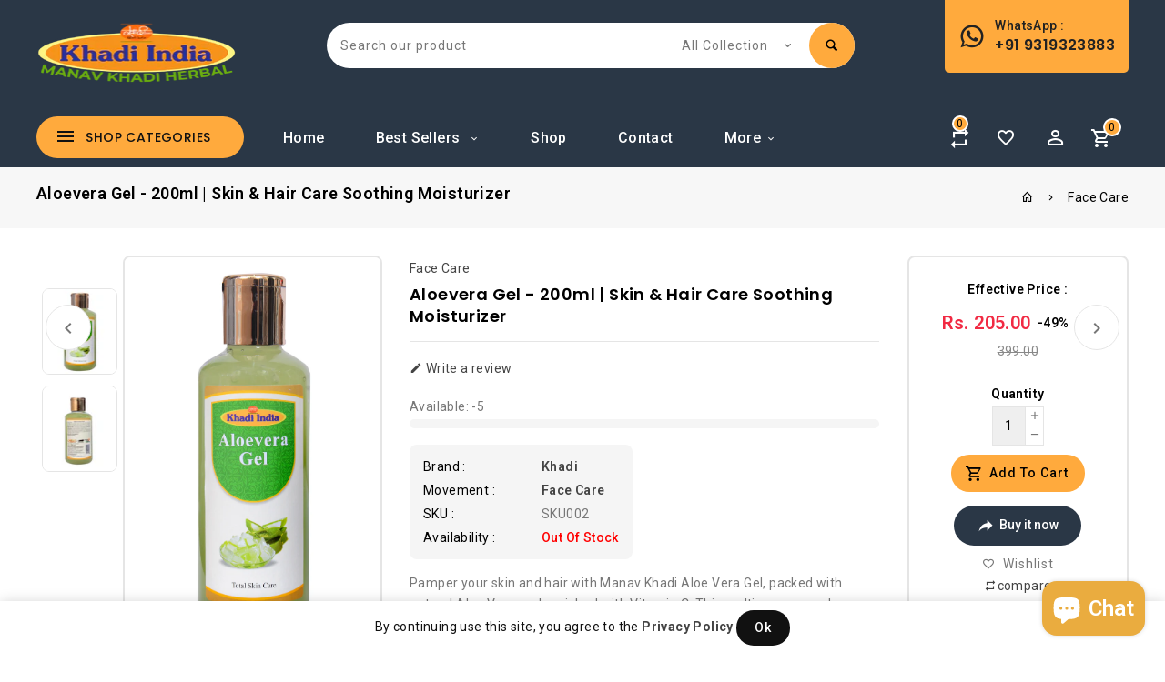

--- FILE ---
content_type: text/html; charset=utf-8
request_url: https://manavkhadiherbal.com/collections/face-care-1/products/ayurvedic-alovera-gel
body_size: 34029
content:
<!doctype html>
<!--[if lt IE 7]><html class="no-js lt-ie9 lt-ie8 lt-ie7" lang="en"> <![endif]-->
<!--[if IE 7]><html class="no-js lt-ie9 lt-ie8" lang="en"> <![endif]-->
<!--[if IE 8]><html class="no-js lt-ie9" lang="en"> <![endif]-->
<!--[if IE 9 ]><html class="ie9 no-js"> <![endif]-->
<!--[if (gt IE 9)|!(IE)]><!--> 
<html  lang="en" class="no-js "> <!--<![endif]-->
  <head> 

    <!-- Google Tag Manager -->
<script>(function(w,d,s,l,i){w[l]=w[l]||[];w[l].push({'gtm.start':
new Date().getTime(),event:'gtm.js'});var f=d.getElementsByTagName(s)[0],
j=d.createElement(s),dl=l!='dataLayer'?'&l='+l:'';j.async=true;j.src=
'https://www.googletagmanager.com/gtm.js?id='+i+dl;f.parentNode.insertBefore(j,f);
})(window,document,'script','dataLayer','GTM-ML63J92R');</script>
<!-- End Google Tag Manager -->

    <!-- Google tag (gtag.js) -->
<script async src="https://www.googletagmanager.com/gtag/js?id=G-6FNS49H762"></script>
<script>
  window.dataLayer = window.dataLayer || [];
  function gtag(){dataLayer.push(arguments);}
  gtag('js', new Date());

  gtag('config', 'G-6FNS49H762');
</script>
    
    <script src='//manavkhadiherbal.com/cdn/shop/t/10/assets/product_boom_points.js?v=181244079212674644061684136894' defer='defer' ></script> 
    <script id='bm_product_variants' type='application/json'>
        [{"id":40095089688711,"title":"Default Title","option1":"Default Title","option2":null,"option3":null,"sku":"SKU002","requires_shipping":true,"taxable":false,"featured_image":null,"available":true,"name":"Aloevera Gel - 200ml | Skin \u0026 Hair Care Soothing Moisturizer","public_title":null,"options":["Default Title"],"price":20500,"weight":0,"compare_at_price":39900,"inventory_management":"shopify","barcode":"","requires_selling_plan":false,"selling_plan_allocations":[]}]
    </script>
    <script id='bm_product_selected_or_first_available_variant' type='application/json'>
        {"id":40095089688711,"title":"Default Title","option1":"Default Title","option2":null,"option3":null,"sku":"SKU002","requires_shipping":true,"taxable":false,"featured_image":null,"available":true,"name":"Aloevera Gel - 200ml | Skin \u0026 Hair Care Soothing Moisturizer","public_title":null,"options":["Default Title"],"price":20500,"weight":0,"compare_at_price":39900,"inventory_management":"shopify","barcode":"","requires_selling_plan":false,"selling_plan_allocations":[]}
    </script>
    <script id='bm_product_metafields' type='application/json'>
        1694649906
    </script><link id="TW_LINK" href="https://css.twik.io/63249f92ad138.css" onload="window.TWIK_SB && window.TWIK_SB()" rel="stylesheet"/><script>!function(){window.TWIK_ID="63249f92ad138",localStorage.tw_init=1;var t=document.documentElement;if(window.TWIK_SB=function(){t.style.visibility="",t.style.opacity=""},window.TWIK_RS=function(){var t=document.getElementById("TW_LINK");t&&t.parentElement&&t.parentElement.removeChild(t)},setTimeout(TWIK_RS,localStorage.tw_init?2e3:6e3),setTimeout(TWIK_SB,localStorage.tw_init?250:1e3),document.body)return TWIK_RS();t.style.visibility="hidden",t.style.opacity=0}();</script><script id="TW_SCRIPT" onload="window.TWIK_SB && window.TWIK_SB()" src="https://cdn.twik.io/tcs.js"></script>


    <!-- Basic page needs ================================================== -->
    <meta charset="utf-8">
    <meta http-equiv="X-UA-Compatible" content="IE=edge,chrome=1">

    
    <link rel="shortcut icon" href="//manavkhadiherbal.com/cdn/shop/files/Untitled_design_16_32x32.jpg?v=1662718218" type="image/png" />
    

    <!-- Title and description ================================================== -->
    <title>
      Aloevera Gel - 200ml | Skin &amp; Hair Care Soothing Moisturizer &ndash; manavkhadiherbal
    </title>
    
    <meta name="description" content="Pamper your skin and hair with Manav Khadi Aloe Vera Gel, packed with natural Aloe Vera and enriched with Vitamin C. This multi-purpose gel soothes, hydrates, and rejuvenates your skin while tackling acne, wrinkles, and sunburns. Its antiseptic properties also help with minor cuts and burns, making it an essential addi">
    

    <!-- Social meta ================================================== -->
    
<meta property="og:site_name" content="manavkhadiherbal">

  <!-- Product  -->
  <meta property="og:type" content="product">
  <meta property="og:title" content="Aloevera Gel - 200ml | Skin &amp; Hair Care Soothing Moisturizer">
  <meta property="og:description" content="Pamper your skin and hair with Manav Khadi Aloe Vera Gel, packed with natural Aloe Vera and enriched with Vitamin C. This multi-purpose gel soothes, hydrates, and rejuvenates your skin while tackling acne, wrinkles, and sunburns. Its antiseptic properties also help with minor cuts and burns, making it an essential addition to your skincare and haircare routine.
🌿 Key Benefits: ✔ Soothes &amp;amp; hydrates the skin, leaving it soft and refreshed✔ Helps reduce acne, wrinkles, and blotchy skin✔ Repairs sunburns and provides relief from minor burns✔ Moisturizes and nourishes the skin with natural Aloe Vera✔ Promotes healthy hair care and can be used on the scalp
💡 How to Use:


Apply a generous amount of gel to your face or body.


Gently massage in circular motions for 5-6 minutes.


Cleanse with a cotton pad or rinse off with water.


🌿 100% Ayurvedic | No Parabens | Chemical-Free 🌿">
  
    <meta property="og:image" content="http://manavkhadiherbal.com/cdn/shop/files/DSC_4689copy_grande.jpg?v=1683123069">
    <meta property="og:image:secure_url" content="https://manavkhadiherbal.com/cdn/shop/files/DSC_4689copy_grande.jpg?v=1683123069">
  
    <meta property="og:image" content="http://manavkhadiherbal.com/cdn/shop/files/Aloevera_gel_back_grande.jpg?v=1766644538">
    <meta property="og:image:secure_url" content="https://manavkhadiherbal.com/cdn/shop/files/Aloevera_gel_back_grande.jpg?v=1766644538">
  
  <meta property="og:price:amount" content="205.00">
  <meta property="og:price:currency" content="INR">



  <meta property="og:url" content="https://manavkhadiherbal.com/products/ayurvedic-alovera-gel">






  <meta name="twitter:card" content="summary">


  <meta name="twitter:site" content="@ManavKhadi">


  <meta name="twitter:title" content="Aloevera Gel - 200ml | Skin &amp; Hair Care Soothing Moisturizer">
  <meta name="twitter:description" content="Pamper your skin and hair with Manav Khadi Aloe Vera Gel, packed with natural Aloe Vera and enriched with Vitamin C. This multi-purpose gel soothes, hydrates, and rejuvenates your skin while tackling ">



    <!-- Helpers ================================================== -->
    <link rel="canonical" href="https://manavkhadiherbal.com/products/ayurvedic-alovera-gel">
    <meta name="viewport" content="width=device-width, initial-scale=1, shrink-to-fit=no">


    <!-- CSS ================================================== -->
    <link href="//manavkhadiherbal.com/cdn/shop/t/10/assets/owl.carousel.css?v=157384959936587844691662314715" rel="stylesheet" type="text/css" media="all" /> 
    <link href="//manavkhadiherbal.com/cdn/shop/t/10/assets/bootstrap.min.css?v=156619239494013823231662314712" rel="stylesheet" type="text/css" media="all" /> 
    <link href="//manavkhadiherbal.com/cdn/shop/t/10/assets/timber.scss.css?v=122988467566639875741768975402" rel="stylesheet" type="text/css" media="all" />
    <link href="//manavkhadiherbal.com/cdn/shop/t/10/assets/timber2.scss.css?v=157789743914116907261696162409" rel="stylesheet" type="text/css" media="all" />
    
  <link rel="stylesheet" type="text/css" href="//fonts.googleapis.com/css?family=Roboto:300,300italic,400,600,400italic,600italic,700,700italic,800,800italic,500,500italic">
  
  
  <link rel="stylesheet" type="text/css" href="//fonts.googleapis.com/css?family=Poppins:300,300italic,400,500,500italic,600,400italic,600italic,700,700italic,800,800italic">
  


    <script>window.theme=window.theme||{};var theme={cartType:'',strings: {update: "Update"},moneyFormat:"Rs. {{amount}}",currentTemplate:'product',variables:{mediaQuerySmall:'screen and (max-width: 480px)',bpSmall:!1}}</script>

    <!-- Header hook for plugins ================================================== -->
    <script>window.performance && window.performance.mark && window.performance.mark('shopify.content_for_header.start');</script><meta name="google-site-verification" content="8kjGnHuIhwbSqviPt2qUiFvQGANNAVIXndi7EGkl4f0">
<meta name="facebook-domain-verification" content="rzo5z7f3c6m0whlas8tlpjxbaj1wcx">
<meta name="facebook-domain-verification" content="blzcmm01pz747cot3xunxxxghkbws9">
<meta name="google-site-verification" content="xj1mSJHjmXcIUXGbzQSQ9lSimZvCeHw5sfTSo-IyxDQ">
<meta name="facebook-domain-verification" content="i2l71zo1bzr0zcfyoma2u2qe5f6ewf">
<meta id="shopify-digital-wallet" name="shopify-digital-wallet" content="/55928160391/digital_wallets/dialog">
<link rel="alternate" type="application/json+oembed" href="https://manavkhadiherbal.com/products/ayurvedic-alovera-gel.oembed">
<script async="async" src="/checkouts/internal/preloads.js?locale=en-IN"></script>
<script id="shopify-features" type="application/json">{"accessToken":"861c853a7f2e069f45567db449faed03","betas":["rich-media-storefront-analytics"],"domain":"manavkhadiherbal.com","predictiveSearch":true,"shopId":55928160391,"locale":"en"}</script>
<script>var Shopify = Shopify || {};
Shopify.shop = "manavkhadiherbal.myshopify.com";
Shopify.locale = "en";
Shopify.currency = {"active":"INR","rate":"1.0"};
Shopify.country = "IN";
Shopify.theme = {"name":"Payeeshop-07","id":122257277063,"schema_name":"Pop","schema_version":"3.0.4","theme_store_id":null,"role":"main"};
Shopify.theme.handle = "null";
Shopify.theme.style = {"id":null,"handle":null};
Shopify.cdnHost = "manavkhadiherbal.com/cdn";
Shopify.routes = Shopify.routes || {};
Shopify.routes.root = "/";</script>
<script type="module">!function(o){(o.Shopify=o.Shopify||{}).modules=!0}(window);</script>
<script>!function(o){function n(){var o=[];function n(){o.push(Array.prototype.slice.apply(arguments))}return n.q=o,n}var t=o.Shopify=o.Shopify||{};t.loadFeatures=n(),t.autoloadFeatures=n()}(window);</script>
<script id="shop-js-analytics" type="application/json">{"pageType":"product"}</script>
<script defer="defer" async type="module" src="//manavkhadiherbal.com/cdn/shopifycloud/shop-js/modules/v2/client.init-shop-cart-sync_BT-GjEfc.en.esm.js"></script>
<script defer="defer" async type="module" src="//manavkhadiherbal.com/cdn/shopifycloud/shop-js/modules/v2/chunk.common_D58fp_Oc.esm.js"></script>
<script defer="defer" async type="module" src="//manavkhadiherbal.com/cdn/shopifycloud/shop-js/modules/v2/chunk.modal_xMitdFEc.esm.js"></script>
<script type="module">
  await import("//manavkhadiherbal.com/cdn/shopifycloud/shop-js/modules/v2/client.init-shop-cart-sync_BT-GjEfc.en.esm.js");
await import("//manavkhadiherbal.com/cdn/shopifycloud/shop-js/modules/v2/chunk.common_D58fp_Oc.esm.js");
await import("//manavkhadiherbal.com/cdn/shopifycloud/shop-js/modules/v2/chunk.modal_xMitdFEc.esm.js");

  window.Shopify.SignInWithShop?.initShopCartSync?.({"fedCMEnabled":true,"windoidEnabled":true});

</script>
<script>(function() {
  var isLoaded = false;
  function asyncLoad() {
    if (isLoaded) return;
    isLoaded = true;
    var urls = ["https:\/\/static.loloyal.com\/boom-cend\/entry-js\/boom-cend.js?shop=manavkhadiherbal.myshopify.com"];
    for (var i = 0; i < urls.length; i++) {
      var s = document.createElement('script');
      s.type = 'text/javascript';
      s.async = true;
      s.src = urls[i];
      var x = document.getElementsByTagName('script')[0];
      x.parentNode.insertBefore(s, x);
    }
  };
  if(window.attachEvent) {
    window.attachEvent('onload', asyncLoad);
  } else {
    window.addEventListener('load', asyncLoad, false);
  }
})();</script>
<script id="__st">var __st={"a":55928160391,"offset":-18000,"reqid":"e50f58e6-b7ac-40e1-9934-7a8bdf7fba28-1769169078","pageurl":"manavkhadiherbal.com\/collections\/face-care-1\/products\/ayurvedic-alovera-gel","u":"bc7d2dcc1f03","p":"product","rtyp":"product","rid":6766591410311};</script>
<script>window.ShopifyPaypalV4VisibilityTracking = true;</script>
<script id="captcha-bootstrap">!function(){'use strict';const t='contact',e='account',n='new_comment',o=[[t,t],['blogs',n],['comments',n],[t,'customer']],c=[[e,'customer_login'],[e,'guest_login'],[e,'recover_customer_password'],[e,'create_customer']],r=t=>t.map((([t,e])=>`form[action*='/${t}']:not([data-nocaptcha='true']) input[name='form_type'][value='${e}']`)).join(','),a=t=>()=>t?[...document.querySelectorAll(t)].map((t=>t.form)):[];function s(){const t=[...o],e=r(t);return a(e)}const i='password',u='form_key',d=['recaptcha-v3-token','g-recaptcha-response','h-captcha-response',i],f=()=>{try{return window.sessionStorage}catch{return}},m='__shopify_v',_=t=>t.elements[u];function p(t,e,n=!1){try{const o=window.sessionStorage,c=JSON.parse(o.getItem(e)),{data:r}=function(t){const{data:e,action:n}=t;return t[m]||n?{data:e,action:n}:{data:t,action:n}}(c);for(const[e,n]of Object.entries(r))t.elements[e]&&(t.elements[e].value=n);n&&o.removeItem(e)}catch(o){console.error('form repopulation failed',{error:o})}}const l='form_type',E='cptcha';function T(t){t.dataset[E]=!0}const w=window,h=w.document,L='Shopify',v='ce_forms',y='captcha';let A=!1;((t,e)=>{const n=(g='f06e6c50-85a8-45c8-87d0-21a2b65856fe',I='https://cdn.shopify.com/shopifycloud/storefront-forms-hcaptcha/ce_storefront_forms_captcha_hcaptcha.v1.5.2.iife.js',D={infoText:'Protected by hCaptcha',privacyText:'Privacy',termsText:'Terms'},(t,e,n)=>{const o=w[L][v],c=o.bindForm;if(c)return c(t,g,e,D).then(n);var r;o.q.push([[t,g,e,D],n]),r=I,A||(h.body.append(Object.assign(h.createElement('script'),{id:'captcha-provider',async:!0,src:r})),A=!0)});var g,I,D;w[L]=w[L]||{},w[L][v]=w[L][v]||{},w[L][v].q=[],w[L][y]=w[L][y]||{},w[L][y].protect=function(t,e){n(t,void 0,e),T(t)},Object.freeze(w[L][y]),function(t,e,n,w,h,L){const[v,y,A,g]=function(t,e,n){const i=e?o:[],u=t?c:[],d=[...i,...u],f=r(d),m=r(i),_=r(d.filter((([t,e])=>n.includes(e))));return[a(f),a(m),a(_),s()]}(w,h,L),I=t=>{const e=t.target;return e instanceof HTMLFormElement?e:e&&e.form},D=t=>v().includes(t);t.addEventListener('submit',(t=>{const e=I(t);if(!e)return;const n=D(e)&&!e.dataset.hcaptchaBound&&!e.dataset.recaptchaBound,o=_(e),c=g().includes(e)&&(!o||!o.value);(n||c)&&t.preventDefault(),c&&!n&&(function(t){try{if(!f())return;!function(t){const e=f();if(!e)return;const n=_(t);if(!n)return;const o=n.value;o&&e.removeItem(o)}(t);const e=Array.from(Array(32),(()=>Math.random().toString(36)[2])).join('');!function(t,e){_(t)||t.append(Object.assign(document.createElement('input'),{type:'hidden',name:u})),t.elements[u].value=e}(t,e),function(t,e){const n=f();if(!n)return;const o=[...t.querySelectorAll(`input[type='${i}']`)].map((({name:t})=>t)),c=[...d,...o],r={};for(const[a,s]of new FormData(t).entries())c.includes(a)||(r[a]=s);n.setItem(e,JSON.stringify({[m]:1,action:t.action,data:r}))}(t,e)}catch(e){console.error('failed to persist form',e)}}(e),e.submit())}));const S=(t,e)=>{t&&!t.dataset[E]&&(n(t,e.some((e=>e===t))),T(t))};for(const o of['focusin','change'])t.addEventListener(o,(t=>{const e=I(t);D(e)&&S(e,y())}));const B=e.get('form_key'),M=e.get(l),P=B&&M;t.addEventListener('DOMContentLoaded',(()=>{const t=y();if(P)for(const e of t)e.elements[l].value===M&&p(e,B);[...new Set([...A(),...v().filter((t=>'true'===t.dataset.shopifyCaptcha))])].forEach((e=>S(e,t)))}))}(h,new URLSearchParams(w.location.search),n,t,e,['guest_login'])})(!0,!0)}();</script>
<script integrity="sha256-4kQ18oKyAcykRKYeNunJcIwy7WH5gtpwJnB7kiuLZ1E=" data-source-attribution="shopify.loadfeatures" defer="defer" src="//manavkhadiherbal.com/cdn/shopifycloud/storefront/assets/storefront/load_feature-a0a9edcb.js" crossorigin="anonymous"></script>
<script data-source-attribution="shopify.dynamic_checkout.dynamic.init">var Shopify=Shopify||{};Shopify.PaymentButton=Shopify.PaymentButton||{isStorefrontPortableWallets:!0,init:function(){window.Shopify.PaymentButton.init=function(){};var t=document.createElement("script");t.src="https://manavkhadiherbal.com/cdn/shopifycloud/portable-wallets/latest/portable-wallets.en.js",t.type="module",document.head.appendChild(t)}};
</script>
<script data-source-attribution="shopify.dynamic_checkout.buyer_consent">
  function portableWalletsHideBuyerConsent(e){var t=document.getElementById("shopify-buyer-consent"),n=document.getElementById("shopify-subscription-policy-button");t&&n&&(t.classList.add("hidden"),t.setAttribute("aria-hidden","true"),n.removeEventListener("click",e))}function portableWalletsShowBuyerConsent(e){var t=document.getElementById("shopify-buyer-consent"),n=document.getElementById("shopify-subscription-policy-button");t&&n&&(t.classList.remove("hidden"),t.removeAttribute("aria-hidden"),n.addEventListener("click",e))}window.Shopify?.PaymentButton&&(window.Shopify.PaymentButton.hideBuyerConsent=portableWalletsHideBuyerConsent,window.Shopify.PaymentButton.showBuyerConsent=portableWalletsShowBuyerConsent);
</script>
<script>
  function portableWalletsCleanup(e){e&&e.src&&console.error("Failed to load portable wallets script "+e.src);var t=document.querySelectorAll("shopify-accelerated-checkout .shopify-payment-button__skeleton, shopify-accelerated-checkout-cart .wallet-cart-button__skeleton"),e=document.getElementById("shopify-buyer-consent");for(let e=0;e<t.length;e++)t[e].remove();e&&e.remove()}function portableWalletsNotLoadedAsModule(e){e instanceof ErrorEvent&&"string"==typeof e.message&&e.message.includes("import.meta")&&"string"==typeof e.filename&&e.filename.includes("portable-wallets")&&(window.removeEventListener("error",portableWalletsNotLoadedAsModule),window.Shopify.PaymentButton.failedToLoad=e,"loading"===document.readyState?document.addEventListener("DOMContentLoaded",window.Shopify.PaymentButton.init):window.Shopify.PaymentButton.init())}window.addEventListener("error",portableWalletsNotLoadedAsModule);
</script>

<script type="module" src="https://manavkhadiherbal.com/cdn/shopifycloud/portable-wallets/latest/portable-wallets.en.js" onError="portableWalletsCleanup(this)" crossorigin="anonymous"></script>
<script nomodule>
  document.addEventListener("DOMContentLoaded", portableWalletsCleanup);
</script>

<link id="shopify-accelerated-checkout-styles" rel="stylesheet" media="screen" href="https://manavkhadiherbal.com/cdn/shopifycloud/portable-wallets/latest/accelerated-checkout-backwards-compat.css" crossorigin="anonymous">
<style id="shopify-accelerated-checkout-cart">
        #shopify-buyer-consent {
  margin-top: 1em;
  display: inline-block;
  width: 100%;
}

#shopify-buyer-consent.hidden {
  display: none;
}

#shopify-subscription-policy-button {
  background: none;
  border: none;
  padding: 0;
  text-decoration: underline;
  font-size: inherit;
  cursor: pointer;
}

#shopify-subscription-policy-button::before {
  box-shadow: none;
}

      </style>

<script>window.performance && window.performance.mark && window.performance.mark('shopify.content_for_header.end');</script>

    

<!--[if lt IE 9]>
<script src="//manavkhadiherbal.com/cdn/shop/t/10/assets/html5shiv.min.js?v=40468599451413115021662314713" type="text/javascript"></script>
<script src="//manavkhadiherbal.com/cdn/shop/t/10/assets/respond.min.js?v=52248677837542619231662314715" type="text/javascript"></script>
<link href="//manavkhadiherbal.com/cdn/shop/t/10/assets/respond-proxy.html" id="respond-proxy" rel="respond-proxy" />
<link href="//manavkhadiherbal.com/search?q=0c89cdc3bbcbc03b0c9d83edf0441090" id="respond-redirect" rel="respond-redirect" />
<script src="//manavkhadiherbal.com/search?q=0c89cdc3bbcbc03b0c9d83edf0441090" type="text/javascript"></script>
<![endif]-->


    

    

    
    <script src="//manavkhadiherbal.com/cdn/shop/t/10/assets/modernizr.min.js?v=141526351394056366601662314715" type="text/javascript"></script>
    <script src="//manavkhadiherbal.com/cdn/shop/t/10/assets/jquery.min.js?v=85886008854497949731662314714" type="text/javascript"></script>
    <script src="//manavkhadiherbal.com/cdn/shop/t/10/assets/vendor.js?v=1300237165198487571662314716" type="text/javascript"></script>   
    <script src="//manavkhadiherbal.com/cdn/shop/t/10/assets/theme.js?v=41281080346742960511662314734" type="text/javascript"></script>
    <script src="//manavkhadiherbal.com/cdn/shop/t/10/assets/jquery-cookie.min.js?v=72365755745404048181662314714" type="text/javascript"></script>

    <script src="//manavkhadiherbal.com/cdn/shop/t/10/assets/bootstrap.min.js?v=145294457776944877471662314712" type="text/javascript"></script> 
    <link href="//manavkhadiherbal.com/cdn/shop/t/10/assets/lightbox.min.css?v=79772594937575424291662314714" rel="stylesheet" type="text/css" media="all" /> 
    <link href="//manavkhadiherbal.com/cdn/shop/t/10/assets/materialdesignicons.min.css?v=140840655444341209191662314715" rel="stylesheet" type="text/css" media="all" />
    <link href="//manavkhadiherbal.com/cdn/shop/t/10/assets/magnific-popup.css?v=100835654038993863221662314714" rel="stylesheet" type="text/css" media="all" />

    <script src="//manavkhadiherbal.com/cdn/shop/t/10/assets/jquery.flexslider.min.js?v=49821183869442210911662314714" type="text/javascript"></script>  
    <script src="//manavkhadiherbal.com/cdn/shopifycloud/storefront/assets/themes_support/api.jquery-7ab1a3a4.js" type="text/javascript"></script>
    <script src="//manavkhadiherbal.com/cdn/shop/t/10/assets/jquery.history.js?v=97881352713305193381662314714" type="text/javascript"></script>   
    <script src="//manavkhadiherbal.com/cdn/shop/t/10/assets/owl.carousel.min.js?v=131188940968451119251662314715" type="text/javascript"></script>
    <script src="//manavkhadiherbal.com/cdn/shop/t/10/assets/slick.min.js?v=10129201744752141251662314716" type="text/javascript"></script>   
    <link href="//manavkhadiherbal.com/cdn/shop/t/10/assets/slick.css?v=29917991765053698201662314716" rel="stylesheet" type="text/css" media="all" />  
    <script src="//manavkhadiherbal.com/cdn/shop/t/10/assets/magnific-popup.min.js?v=131215028668477946081662314714" type="text/javascript"></script> 
    <script src="//manavkhadiherbal.com/cdn/shop/t/10/assets/jquery.sticky-kit.js?v=60319664087600040541662314714" type="text/javascript"></script> 
    <script src="//manavkhadiherbal.com/cdn/shop/t/10/assets/threesixty.min.js?v=6547031603168475141662314716" type="text/javascript"></script> 
    <script src="//manavkhadiherbal.com/cdn/shop/t/10/assets/imagesLoaded.min.js?v=11435349786533454331662314714" type="text/javascript"></script> 
    <script src="//manavkhadiherbal.com/cdn/shop/t/10/assets/lightbox-2.6.min.js?v=36428614272752071021662314714" type="text/javascript"></script>
    <script src="//manavkhadiherbal.com/cdn/shop/t/10/assets/parallax.min.js?v=31359280653699487991662314715" type="text/javascript"></script>
    <script src="//manavkhadiherbal.com/cdn/shop/t/10/assets/shop.js?v=32365953780095268251662314734" type="text/javascript"></script> 
    <script src="//manavkhadiherbal.com/cdn/shop/t/10/assets/perfact-scrollbar.js?v=6756676268521279511662314715" type="text/javascript"></script>   
    <link href="//manavkhadiherbal.com/cdn/shop/t/10/assets/perfact-scrollbar.css?v=50945872087040738101662314715" rel="stylesheet" type="text/css" media="all" /> 
    <link href="//manavkhadiherbal.com/cdn/shop/t/10/assets/animate.css?v=144865388188473183051662314712" rel="stylesheet" type="text/css" media="all" />  
    <script src="//manavkhadiherbal.com/cdn/shop/t/10/assets/ResizeSensor.min.js?v=37777130610587172391662314715" type="text/javascript"></script>   
    <script src="//manavkhadiherbal.com/cdn/shop/t/10/assets/theia-sticky-sidebar.min.js?v=70146531350335917501662314716" type="text/javascript"></script>
    <script src="//manavkhadiherbal.com/cdn/shop/t/10/assets/inview.js?v=161825886509598829731662314714" type="text/javascript"></script>     
    <script src="//manavkhadiherbal.com/cdn/shop/t/10/assets/custom-js.js?v=21425733807194807131662314713" type="text/javascript"></script>   


    
    
    <script>window.money_format="Rs. {{amount}}";window.shop_currency="INR";window.show_multiple_currencies=true;window.many_in_stock="Many In Stock";window.out_of_stock=" Out of stock";window.in_stock=" In Stock";window.unavailable="Unavailable";</script>  
  <script src="https://cdn.shopify.com/extensions/e8878072-2f6b-4e89-8082-94b04320908d/inbox-1254/assets/inbox-chat-loader.js" type="text/javascript" defer="defer"></script>
<link href="https://monorail-edge.shopifysvc.com" rel="dns-prefetch">
<script>(function(){if ("sendBeacon" in navigator && "performance" in window) {try {var session_token_from_headers = performance.getEntriesByType('navigation')[0].serverTiming.find(x => x.name == '_s').description;} catch {var session_token_from_headers = undefined;}var session_cookie_matches = document.cookie.match(/_shopify_s=([^;]*)/);var session_token_from_cookie = session_cookie_matches && session_cookie_matches.length === 2 ? session_cookie_matches[1] : "";var session_token = session_token_from_headers || session_token_from_cookie || "";function handle_abandonment_event(e) {var entries = performance.getEntries().filter(function(entry) {return /monorail-edge.shopifysvc.com/.test(entry.name);});if (!window.abandonment_tracked && entries.length === 0) {window.abandonment_tracked = true;var currentMs = Date.now();var navigation_start = performance.timing.navigationStart;var payload = {shop_id: 55928160391,url: window.location.href,navigation_start,duration: currentMs - navigation_start,session_token,page_type: "product"};window.navigator.sendBeacon("https://monorail-edge.shopifysvc.com/v1/produce", JSON.stringify({schema_id: "online_store_buyer_site_abandonment/1.1",payload: payload,metadata: {event_created_at_ms: currentMs,event_sent_at_ms: currentMs}}));}}window.addEventListener('pagehide', handle_abandonment_event);}}());</script>
<script id="web-pixels-manager-setup">(function e(e,d,r,n,o){if(void 0===o&&(o={}),!Boolean(null===(a=null===(i=window.Shopify)||void 0===i?void 0:i.analytics)||void 0===a?void 0:a.replayQueue)){var i,a;window.Shopify=window.Shopify||{};var t=window.Shopify;t.analytics=t.analytics||{};var s=t.analytics;s.replayQueue=[],s.publish=function(e,d,r){return s.replayQueue.push([e,d,r]),!0};try{self.performance.mark("wpm:start")}catch(e){}var l=function(){var e={modern:/Edge?\/(1{2}[4-9]|1[2-9]\d|[2-9]\d{2}|\d{4,})\.\d+(\.\d+|)|Firefox\/(1{2}[4-9]|1[2-9]\d|[2-9]\d{2}|\d{4,})\.\d+(\.\d+|)|Chrom(ium|e)\/(9{2}|\d{3,})\.\d+(\.\d+|)|(Maci|X1{2}).+ Version\/(15\.\d+|(1[6-9]|[2-9]\d|\d{3,})\.\d+)([,.]\d+|)( \(\w+\)|)( Mobile\/\w+|) Safari\/|Chrome.+OPR\/(9{2}|\d{3,})\.\d+\.\d+|(CPU[ +]OS|iPhone[ +]OS|CPU[ +]iPhone|CPU IPhone OS|CPU iPad OS)[ +]+(15[._]\d+|(1[6-9]|[2-9]\d|\d{3,})[._]\d+)([._]\d+|)|Android:?[ /-](13[3-9]|1[4-9]\d|[2-9]\d{2}|\d{4,})(\.\d+|)(\.\d+|)|Android.+Firefox\/(13[5-9]|1[4-9]\d|[2-9]\d{2}|\d{4,})\.\d+(\.\d+|)|Android.+Chrom(ium|e)\/(13[3-9]|1[4-9]\d|[2-9]\d{2}|\d{4,})\.\d+(\.\d+|)|SamsungBrowser\/([2-9]\d|\d{3,})\.\d+/,legacy:/Edge?\/(1[6-9]|[2-9]\d|\d{3,})\.\d+(\.\d+|)|Firefox\/(5[4-9]|[6-9]\d|\d{3,})\.\d+(\.\d+|)|Chrom(ium|e)\/(5[1-9]|[6-9]\d|\d{3,})\.\d+(\.\d+|)([\d.]+$|.*Safari\/(?![\d.]+ Edge\/[\d.]+$))|(Maci|X1{2}).+ Version\/(10\.\d+|(1[1-9]|[2-9]\d|\d{3,})\.\d+)([,.]\d+|)( \(\w+\)|)( Mobile\/\w+|) Safari\/|Chrome.+OPR\/(3[89]|[4-9]\d|\d{3,})\.\d+\.\d+|(CPU[ +]OS|iPhone[ +]OS|CPU[ +]iPhone|CPU IPhone OS|CPU iPad OS)[ +]+(10[._]\d+|(1[1-9]|[2-9]\d|\d{3,})[._]\d+)([._]\d+|)|Android:?[ /-](13[3-9]|1[4-9]\d|[2-9]\d{2}|\d{4,})(\.\d+|)(\.\d+|)|Mobile Safari.+OPR\/([89]\d|\d{3,})\.\d+\.\d+|Android.+Firefox\/(13[5-9]|1[4-9]\d|[2-9]\d{2}|\d{4,})\.\d+(\.\d+|)|Android.+Chrom(ium|e)\/(13[3-9]|1[4-9]\d|[2-9]\d{2}|\d{4,})\.\d+(\.\d+|)|Android.+(UC? ?Browser|UCWEB|U3)[ /]?(15\.([5-9]|\d{2,})|(1[6-9]|[2-9]\d|\d{3,})\.\d+)\.\d+|SamsungBrowser\/(5\.\d+|([6-9]|\d{2,})\.\d+)|Android.+MQ{2}Browser\/(14(\.(9|\d{2,})|)|(1[5-9]|[2-9]\d|\d{3,})(\.\d+|))(\.\d+|)|K[Aa][Ii]OS\/(3\.\d+|([4-9]|\d{2,})\.\d+)(\.\d+|)/},d=e.modern,r=e.legacy,n=navigator.userAgent;return n.match(d)?"modern":n.match(r)?"legacy":"unknown"}(),u="modern"===l?"modern":"legacy",c=(null!=n?n:{modern:"",legacy:""})[u],f=function(e){return[e.baseUrl,"/wpm","/b",e.hashVersion,"modern"===e.buildTarget?"m":"l",".js"].join("")}({baseUrl:d,hashVersion:r,buildTarget:u}),m=function(e){var d=e.version,r=e.bundleTarget,n=e.surface,o=e.pageUrl,i=e.monorailEndpoint;return{emit:function(e){var a=e.status,t=e.errorMsg,s=(new Date).getTime(),l=JSON.stringify({metadata:{event_sent_at_ms:s},events:[{schema_id:"web_pixels_manager_load/3.1",payload:{version:d,bundle_target:r,page_url:o,status:a,surface:n,error_msg:t},metadata:{event_created_at_ms:s}}]});if(!i)return console&&console.warn&&console.warn("[Web Pixels Manager] No Monorail endpoint provided, skipping logging."),!1;try{return self.navigator.sendBeacon.bind(self.navigator)(i,l)}catch(e){}var u=new XMLHttpRequest;try{return u.open("POST",i,!0),u.setRequestHeader("Content-Type","text/plain"),u.send(l),!0}catch(e){return console&&console.warn&&console.warn("[Web Pixels Manager] Got an unhandled error while logging to Monorail."),!1}}}}({version:r,bundleTarget:l,surface:e.surface,pageUrl:self.location.href,monorailEndpoint:e.monorailEndpoint});try{o.browserTarget=l,function(e){var d=e.src,r=e.async,n=void 0===r||r,o=e.onload,i=e.onerror,a=e.sri,t=e.scriptDataAttributes,s=void 0===t?{}:t,l=document.createElement("script"),u=document.querySelector("head"),c=document.querySelector("body");if(l.async=n,l.src=d,a&&(l.integrity=a,l.crossOrigin="anonymous"),s)for(var f in s)if(Object.prototype.hasOwnProperty.call(s,f))try{l.dataset[f]=s[f]}catch(e){}if(o&&l.addEventListener("load",o),i&&l.addEventListener("error",i),u)u.appendChild(l);else{if(!c)throw new Error("Did not find a head or body element to append the script");c.appendChild(l)}}({src:f,async:!0,onload:function(){if(!function(){var e,d;return Boolean(null===(d=null===(e=window.Shopify)||void 0===e?void 0:e.analytics)||void 0===d?void 0:d.initialized)}()){var d=window.webPixelsManager.init(e)||void 0;if(d){var r=window.Shopify.analytics;r.replayQueue.forEach((function(e){var r=e[0],n=e[1],o=e[2];d.publishCustomEvent(r,n,o)})),r.replayQueue=[],r.publish=d.publishCustomEvent,r.visitor=d.visitor,r.initialized=!0}}},onerror:function(){return m.emit({status:"failed",errorMsg:"".concat(f," has failed to load")})},sri:function(e){var d=/^sha384-[A-Za-z0-9+/=]+$/;return"string"==typeof e&&d.test(e)}(c)?c:"",scriptDataAttributes:o}),m.emit({status:"loading"})}catch(e){m.emit({status:"failed",errorMsg:(null==e?void 0:e.message)||"Unknown error"})}}})({shopId: 55928160391,storefrontBaseUrl: "https://manavkhadiherbal.com",extensionsBaseUrl: "https://extensions.shopifycdn.com/cdn/shopifycloud/web-pixels-manager",monorailEndpoint: "https://monorail-edge.shopifysvc.com/unstable/produce_batch",surface: "storefront-renderer",enabledBetaFlags: ["2dca8a86"],webPixelsConfigList: [{"id":"425918599","configuration":"{\"config\":\"{\\\"google_tag_ids\\\":[\\\"GT-MJPR4FN\\\"],\\\"target_country\\\":\\\"IN\\\",\\\"gtag_events\\\":[{\\\"type\\\":\\\"view_item\\\",\\\"action_label\\\":\\\"MC-WLR6XHRYLY\\\"},{\\\"type\\\":\\\"purchase\\\",\\\"action_label\\\":\\\"MC-WLR6XHRYLY\\\"},{\\\"type\\\":\\\"page_view\\\",\\\"action_label\\\":\\\"MC-WLR6XHRYLY\\\"}],\\\"enable_monitoring_mode\\\":false}\"}","eventPayloadVersion":"v1","runtimeContext":"OPEN","scriptVersion":"b2a88bafab3e21179ed38636efcd8a93","type":"APP","apiClientId":1780363,"privacyPurposes":[],"dataSharingAdjustments":{"protectedCustomerApprovalScopes":["read_customer_address","read_customer_email","read_customer_name","read_customer_personal_data","read_customer_phone"]}},{"id":"117440647","configuration":"{\"pixel_id\":\"462920385689329\",\"pixel_type\":\"facebook_pixel\",\"metaapp_system_user_token\":\"-\"}","eventPayloadVersion":"v1","runtimeContext":"OPEN","scriptVersion":"ca16bc87fe92b6042fbaa3acc2fbdaa6","type":"APP","apiClientId":2329312,"privacyPurposes":["ANALYTICS","MARKETING","SALE_OF_DATA"],"dataSharingAdjustments":{"protectedCustomerApprovalScopes":["read_customer_address","read_customer_email","read_customer_name","read_customer_personal_data","read_customer_phone"]}},{"id":"shopify-app-pixel","configuration":"{}","eventPayloadVersion":"v1","runtimeContext":"STRICT","scriptVersion":"0450","apiClientId":"shopify-pixel","type":"APP","privacyPurposes":["ANALYTICS","MARKETING"]},{"id":"shopify-custom-pixel","eventPayloadVersion":"v1","runtimeContext":"LAX","scriptVersion":"0450","apiClientId":"shopify-pixel","type":"CUSTOM","privacyPurposes":["ANALYTICS","MARKETING"]}],isMerchantRequest: false,initData: {"shop":{"name":"manavkhadiherbal","paymentSettings":{"currencyCode":"INR"},"myshopifyDomain":"manavkhadiherbal.myshopify.com","countryCode":"IN","storefrontUrl":"https:\/\/manavkhadiherbal.com"},"customer":null,"cart":null,"checkout":null,"productVariants":[{"price":{"amount":205.0,"currencyCode":"INR"},"product":{"title":"Aloevera Gel - 200ml | Skin \u0026 Hair Care Soothing Moisturizer","vendor":"Khadi","id":"6766591410311","untranslatedTitle":"Aloevera Gel - 200ml | Skin \u0026 Hair Care Soothing Moisturizer","url":"\/products\/ayurvedic-alovera-gel","type":""},"id":"40095089688711","image":{"src":"\/\/manavkhadiherbal.com\/cdn\/shop\/files\/DSC_4689copy.jpg?v=1683123069"},"sku":"SKU002","title":"Default Title","untranslatedTitle":"Default Title"}],"purchasingCompany":null},},"https://manavkhadiherbal.com/cdn","fcfee988w5aeb613cpc8e4bc33m6693e112",{"modern":"","legacy":""},{"shopId":"55928160391","storefrontBaseUrl":"https:\/\/manavkhadiherbal.com","extensionBaseUrl":"https:\/\/extensions.shopifycdn.com\/cdn\/shopifycloud\/web-pixels-manager","surface":"storefront-renderer","enabledBetaFlags":"[\"2dca8a86\"]","isMerchantRequest":"false","hashVersion":"fcfee988w5aeb613cpc8e4bc33m6693e112","publish":"custom","events":"[[\"page_viewed\",{}],[\"product_viewed\",{\"productVariant\":{\"price\":{\"amount\":205.0,\"currencyCode\":\"INR\"},\"product\":{\"title\":\"Aloevera Gel - 200ml | Skin \u0026 Hair Care Soothing Moisturizer\",\"vendor\":\"Khadi\",\"id\":\"6766591410311\",\"untranslatedTitle\":\"Aloevera Gel - 200ml | Skin \u0026 Hair Care Soothing Moisturizer\",\"url\":\"\/products\/ayurvedic-alovera-gel\",\"type\":\"\"},\"id\":\"40095089688711\",\"image\":{\"src\":\"\/\/manavkhadiherbal.com\/cdn\/shop\/files\/DSC_4689copy.jpg?v=1683123069\"},\"sku\":\"SKU002\",\"title\":\"Default Title\",\"untranslatedTitle\":\"Default Title\"}}]]"});</script><script>
  window.ShopifyAnalytics = window.ShopifyAnalytics || {};
  window.ShopifyAnalytics.meta = window.ShopifyAnalytics.meta || {};
  window.ShopifyAnalytics.meta.currency = 'INR';
  var meta = {"product":{"id":6766591410311,"gid":"gid:\/\/shopify\/Product\/6766591410311","vendor":"Khadi","type":"","handle":"ayurvedic-alovera-gel","variants":[{"id":40095089688711,"price":20500,"name":"Aloevera Gel - 200ml | Skin \u0026 Hair Care Soothing Moisturizer","public_title":null,"sku":"SKU002"}],"remote":false},"page":{"pageType":"product","resourceType":"product","resourceId":6766591410311,"requestId":"e50f58e6-b7ac-40e1-9934-7a8bdf7fba28-1769169078"}};
  for (var attr in meta) {
    window.ShopifyAnalytics.meta[attr] = meta[attr];
  }
</script>
<script class="analytics">
  (function () {
    var customDocumentWrite = function(content) {
      var jquery = null;

      if (window.jQuery) {
        jquery = window.jQuery;
      } else if (window.Checkout && window.Checkout.$) {
        jquery = window.Checkout.$;
      }

      if (jquery) {
        jquery('body').append(content);
      }
    };

    var hasLoggedConversion = function(token) {
      if (token) {
        return document.cookie.indexOf('loggedConversion=' + token) !== -1;
      }
      return false;
    }

    var setCookieIfConversion = function(token) {
      if (token) {
        var twoMonthsFromNow = new Date(Date.now());
        twoMonthsFromNow.setMonth(twoMonthsFromNow.getMonth() + 2);

        document.cookie = 'loggedConversion=' + token + '; expires=' + twoMonthsFromNow;
      }
    }

    var trekkie = window.ShopifyAnalytics.lib = window.trekkie = window.trekkie || [];
    if (trekkie.integrations) {
      return;
    }
    trekkie.methods = [
      'identify',
      'page',
      'ready',
      'track',
      'trackForm',
      'trackLink'
    ];
    trekkie.factory = function(method) {
      return function() {
        var args = Array.prototype.slice.call(arguments);
        args.unshift(method);
        trekkie.push(args);
        return trekkie;
      };
    };
    for (var i = 0; i < trekkie.methods.length; i++) {
      var key = trekkie.methods[i];
      trekkie[key] = trekkie.factory(key);
    }
    trekkie.load = function(config) {
      trekkie.config = config || {};
      trekkie.config.initialDocumentCookie = document.cookie;
      var first = document.getElementsByTagName('script')[0];
      var script = document.createElement('script');
      script.type = 'text/javascript';
      script.onerror = function(e) {
        var scriptFallback = document.createElement('script');
        scriptFallback.type = 'text/javascript';
        scriptFallback.onerror = function(error) {
                var Monorail = {
      produce: function produce(monorailDomain, schemaId, payload) {
        var currentMs = new Date().getTime();
        var event = {
          schema_id: schemaId,
          payload: payload,
          metadata: {
            event_created_at_ms: currentMs,
            event_sent_at_ms: currentMs
          }
        };
        return Monorail.sendRequest("https://" + monorailDomain + "/v1/produce", JSON.stringify(event));
      },
      sendRequest: function sendRequest(endpointUrl, payload) {
        // Try the sendBeacon API
        if (window && window.navigator && typeof window.navigator.sendBeacon === 'function' && typeof window.Blob === 'function' && !Monorail.isIos12()) {
          var blobData = new window.Blob([payload], {
            type: 'text/plain'
          });

          if (window.navigator.sendBeacon(endpointUrl, blobData)) {
            return true;
          } // sendBeacon was not successful

        } // XHR beacon

        var xhr = new XMLHttpRequest();

        try {
          xhr.open('POST', endpointUrl);
          xhr.setRequestHeader('Content-Type', 'text/plain');
          xhr.send(payload);
        } catch (e) {
          console.log(e);
        }

        return false;
      },
      isIos12: function isIos12() {
        return window.navigator.userAgent.lastIndexOf('iPhone; CPU iPhone OS 12_') !== -1 || window.navigator.userAgent.lastIndexOf('iPad; CPU OS 12_') !== -1;
      }
    };
    Monorail.produce('monorail-edge.shopifysvc.com',
      'trekkie_storefront_load_errors/1.1',
      {shop_id: 55928160391,
      theme_id: 122257277063,
      app_name: "storefront",
      context_url: window.location.href,
      source_url: "//manavkhadiherbal.com/cdn/s/trekkie.storefront.8d95595f799fbf7e1d32231b9a28fd43b70c67d3.min.js"});

        };
        scriptFallback.async = true;
        scriptFallback.src = '//manavkhadiherbal.com/cdn/s/trekkie.storefront.8d95595f799fbf7e1d32231b9a28fd43b70c67d3.min.js';
        first.parentNode.insertBefore(scriptFallback, first);
      };
      script.async = true;
      script.src = '//manavkhadiherbal.com/cdn/s/trekkie.storefront.8d95595f799fbf7e1d32231b9a28fd43b70c67d3.min.js';
      first.parentNode.insertBefore(script, first);
    };
    trekkie.load(
      {"Trekkie":{"appName":"storefront","development":false,"defaultAttributes":{"shopId":55928160391,"isMerchantRequest":null,"themeId":122257277063,"themeCityHash":"675505813744281518","contentLanguage":"en","currency":"INR","eventMetadataId":"6112e85b-2141-40bf-b085-ab8a2d91553e"},"isServerSideCookieWritingEnabled":true,"monorailRegion":"shop_domain","enabledBetaFlags":["65f19447"]},"Session Attribution":{},"S2S":{"facebookCapiEnabled":true,"source":"trekkie-storefront-renderer","apiClientId":580111}}
    );

    var loaded = false;
    trekkie.ready(function() {
      if (loaded) return;
      loaded = true;

      window.ShopifyAnalytics.lib = window.trekkie;

      var originalDocumentWrite = document.write;
      document.write = customDocumentWrite;
      try { window.ShopifyAnalytics.merchantGoogleAnalytics.call(this); } catch(error) {};
      document.write = originalDocumentWrite;

      window.ShopifyAnalytics.lib.page(null,{"pageType":"product","resourceType":"product","resourceId":6766591410311,"requestId":"e50f58e6-b7ac-40e1-9934-7a8bdf7fba28-1769169078","shopifyEmitted":true});

      var match = window.location.pathname.match(/checkouts\/(.+)\/(thank_you|post_purchase)/)
      var token = match? match[1]: undefined;
      if (!hasLoggedConversion(token)) {
        setCookieIfConversion(token);
        window.ShopifyAnalytics.lib.track("Viewed Product",{"currency":"INR","variantId":40095089688711,"productId":6766591410311,"productGid":"gid:\/\/shopify\/Product\/6766591410311","name":"Aloevera Gel - 200ml | Skin \u0026 Hair Care Soothing Moisturizer","price":"205.00","sku":"SKU002","brand":"Khadi","variant":null,"category":"","nonInteraction":true,"remote":false},undefined,undefined,{"shopifyEmitted":true});
      window.ShopifyAnalytics.lib.track("monorail:\/\/trekkie_storefront_viewed_product\/1.1",{"currency":"INR","variantId":40095089688711,"productId":6766591410311,"productGid":"gid:\/\/shopify\/Product\/6766591410311","name":"Aloevera Gel - 200ml | Skin \u0026 Hair Care Soothing Moisturizer","price":"205.00","sku":"SKU002","brand":"Khadi","variant":null,"category":"","nonInteraction":true,"remote":false,"referer":"https:\/\/manavkhadiherbal.com\/collections\/face-care-1\/products\/ayurvedic-alovera-gel"});
      }
    });


        var eventsListenerScript = document.createElement('script');
        eventsListenerScript.async = true;
        eventsListenerScript.src = "//manavkhadiherbal.com/cdn/shopifycloud/storefront/assets/shop_events_listener-3da45d37.js";
        document.getElementsByTagName('head')[0].appendChild(eventsListenerScript);

})();</script>
<script
  defer
  src="https://manavkhadiherbal.com/cdn/shopifycloud/perf-kit/shopify-perf-kit-3.0.4.min.js"
  data-application="storefront-renderer"
  data-shop-id="55928160391"
  data-render-region="gcp-us-central1"
  data-page-type="product"
  data-theme-instance-id="122257277063"
  data-theme-name="Pop"
  data-theme-version="3.0.4"
  data-monorail-region="shop_domain"
  data-resource-timing-sampling-rate="10"
  data-shs="true"
  data-shs-beacon="true"
  data-shs-export-with-fetch="true"
  data-shs-logs-sample-rate="1"
  data-shs-beacon-endpoint="https://manavkhadiherbal.com/api/collect"
></script>
</head>

  <body id="aloevera-gel-200ml-skin-amp-hair-care-soothing-moisturizer" class="disable_menutoggle no_sidebar false header_style_2  aloevera-gel-200ml-skin-amp-hair-care-soothing-moisturizer   template-product">

    <!-- Google Tag Manager (noscript) -->
<noscript><iframe src="https://www.googletagmanager.com/ns.html?id=GTM-ML63J92R"
height="0" width="0" style="display:none;visibility:hidden"></iframe></noscript>
<!-- End Google Tag Manager (noscript) -->

    <div class="loading-modal modal">Loading</div>
<div class="ajax-error-modal modal">
  <div class="modal-inner">
    <div class="ajax-error-title">Error</div>
    <div class="ajax-error-message"></div>
  </div>
</div>
<div class="ajax-success-modal modal">
  	<div class="overlay"></div>
  <div class="content">
    <p class="added-to-cart info"><i class="mdi mdi-check"></i>Product successfully added to your shopping cart</p>
	<div class="content-wrap">       
      <p class="added-to-wishlist info">Added to wishlist</p>
      <div class="ajax-left">        
      <img class="ajax-product-image" alt="modal window" src="/" />
      </div>
      <div class="ajax-right"> 
        <div class="total_itmes">There are  <span class="ajax_item_total"> </span>  items in your cart.</div>
        
        <h3 class="ajax-product-title">Product name</h3>
        <span class="ajax_price"></span>
        <div class="success-message added-to-cart"><a href="/cart" class="btn"><i class="mdi mdi-cart-outline"></i>View Cart</a> </div>  
        <div class="success-message checkout"><button onclick="window.location='/checkout'" class="btn"><i class="mdi mdi-share"></i>Check Out</button></div>
        <div class="success-message added-to-wishlist"> <a href="/pages/wishlist" class="btn"><i class="mdi mdi-heart-outline"></i>View Wishlist</a></div>                
      </div>
    <a href="javascript:void(0)" class="close-modal"><i class="mdi mdi-close-circle"></i></a>
 	</div> 
  </div>
</div>

    <div class="quick-view"></div> 
        <div class="compare-model">
    <div class="modal fade" id="modalCompare1" tabindex="-1" role="dialog" aria-hidden="true">
      <div class="modal-dialog white-modal modal-sm">
        <div class="modal-content">              
          <div class="modal-body">
            <div class="modal-header">
              <p class="max_compare">
                Maximum products to compare. Limit is 3!
              </p>  
              <button type="button" class="close" data-dismiss="modal" aria-label="Close">
                <span class="mdi mdi-close"></span>
              </button>
            </div>
            <div class="compare-button">
              <a class="compare btn" href="/pages/compare" title="Compare">Compare</a>
            </div>
          </div>
        </div>
      </div>
    </div>
  </div>
    
<input type="hidden" name="type" value="https://manavkhadiherbal.com" id="shop-url">
    <div class="page-wrapper page-element">
      
        
        <div id="shopify-section-header-style-2" class="shopify-section">








<header class="site-header page-element header_2 cart_ " data-section-id="header-style-2" data-section-type="header">
  
  <div class="full-header">
    <div class="container">
      <div class="header-left">
        
          <div class="h1 position_relative header-logo" itemscope itemtype="http://schema.org/Organization">
            

            
            <a href="/" itemprop="url">
              <img height="auto" width="220px" src="//manavkhadiherbal.com/cdn/shop/files/logo2_1657458912__34858_220x.webp?v=1662321132" alt="manavkhadiherbal" itemprop="logo">
            </a>
            

            
          </div>
        
      </div>

      <div class="col-sm-6 header-middle">
        <div id="header-search" class="input-group">
          

<label class="form-label--hidden">
  <span class="visuallyhidden">Search our product</span>
</label>
<form action="/search" method="get" class="input-group search-bar" role="search">
  <input type="hidden" name="type" value="product">
  <input type="search" name="q" value="" placeholder="Search our product" class="input-group-field" aria-label="Search our product"> 
  <div class="collections-selector">
    <select name="collection" id="collection-option" data-option="collection-option" class="single-option-selector">
      <option value="all">All Collection</option>
      
      <option value="/collections/ayurvedic-hair-care">Ayurvedic Hair Care</option>
      
      <option value="/collections/bath-oil">Bath Oil</option>
      
      <option value="/collections/body-care">Body Care</option>
      
      <option value="/collections/body-gel">Body Gel</option>
      
      <option value="/collections/combo-pack">Combo Pack</option>
      
      <option value="/collections/face-care">Cream</option>
      
      <option value="/collections/face-care-1">Face Care</option>
      
      <option value="/collections/face-pack">Face Pack</option>
      
      <option value="/collections/face-wash">Face Wash</option>
      
      <option value="/collections/facial-kit">Facial Kit</option>
      
      <option value="/collections/gel">Gel</option>
      
      <option value="/collections/gifts-packs">Gifts & Packs</option>
      
      <option value="/collections/hair-care">Hair Care</option>
      
      <option value="/collections/hair-cleanser">Hair Cleanser</option>
      
      <option value="/collections/hair-conditioner">Hair Conditioner</option>
      
      <option value="/collections/hair-oil">Hair Oil</option>
      
      <option value="/collections/hand-foot-care">Hand & Foot Care</option>
      
      <option value="/collections/herbal-facial-kits">Herbal Facial Kits</option>
      
      <option value="/collections/herbal-powder">Herbal Powder</option>
      
      <option value="/collections/herbal-skincare">Herbal Skincare</option>
      
      <option value="/collections/herbal-soap">Herbal Soap</option>
      
      <option value="/collections/herbal-soap-1">Herbal Soap</option>
      
      <option value="/collections/herbal-wellness-supplements">Herbal Wellness Supplements</option>
      
      <option value="/collections/loofah-bathing">Loofah Bathing</option>
      
      <option value="/collections/lotion">Lotion</option>
      
      <option value="/collections/massage-oils">Massage Oils</option>
      
      <option value="/collections/natural-body-care-essentials">Natural Body Care Essentials</option>
      
      <option value="/collections/packs-combo">Packs & Combo</option>
      
      <option value="/collections/rose-water">Rose Water 200ml</option>
      
      <option value="/collections/scrub-lotion">Scrub Lotion</option>
      
      <option value="/collections/skin-toner">Skin Toner</option>
      
      <option value="/collections/summer-must-haves">Summer Must Haves</option>
      
      <option value="/collections/ubtan">Ubtan</option>
                                                       
     </select>
  </div>
  <span class="input-group-btn search-submit-wrap">
    <button type="submit" class="btn search-submit icon-fallback-text">
      <span class="icon icon-search" aria-hidden="true"></span>
      <span class="fallback-text">Search</span>
    </button>
  </span>
</form>

        </div>
      </div>

      <div class="cms-contactus">
        <div class="inner">
          <div class="contact-icon"><i class="mdi mdi-whatsapp"></i></div>
          <div class="contact-number">
            <div class="contact-title">whatsApp :</div>
            <div class="contact-num">+91 9319323883</div>
          </div>
        </div>
      </div>
    </div>

    <div class="menu-bar sticky_header">
      <div class="container">


        <div class="ttresponsive_menu-wrap light_icon">
          <div class="ttresponsive_menu"></div>	
        </div>
        <div id="shopify-section-TT-mega_menu" class="shopify-section tt-mega-menu col-sm-3">
          
          <div id="tt-megamenu" class="tt-megamenu">
            <span class="toggle_menu">
              <i class="mdi mdi-menu"></i>
              <span class="toggle_text">shop categories</span>
            </span> 
            <div class="tt-mega_menu">

              <ul class="tt_menus_ul">
                

                
                <li class="tt_menu_item left">
                  <a href="/collections/all">
                    <img class="icon" height="30px" width="30px" src="//manavkhadiherbal.com/cdn/shop/files/9_de767c55-fbe5-488d-9dae-e956c7b93432_30x30.png?v=1662723239"  alt="menu-icon"/>
                    <span class="tt_menu_item_heading_title">Shop All
                      
                      <span class="tt_mn_sub_heading" style="background-color:#e83a4c;color:#ffffff;">new</span>
                      
                    </span>
                  </a>
                  
                  <div class="tt_sub_menu_wrap disable" style="width:975px">
                    

                    <style> #tt-megamenu #menu--1559558004330.tt_menu_item .tt_sub_menu_wrap.bg_img{padding: 20px 20px 220px 20px;background-attachment:scroll; background-repeat:no-repeat; background-position:right bottom; background-image:url('//manavkhadiherbal.com/cdn/shop/files/02_30x30_345287e7-c4e1-487d-a579-095685c51e1e.webp?v=1662321009');}@media(max-width:480px){#tt-megamenu #menu--1559558004330.tt_menu_item .tt_sub_menu_wrap.bg_img{padding:0 20px 100px 20px;background-size:contain;}}</style>
                      

                     

                    
                    
                    
                

                
                  </div>

                </li>
                <li id="menu--1564031591882" class="tt_menu_item left tt_mm_hassub">
                  <a href="/collections/summer-must-haves">
                    <span class="tt_menu_item_heading_title">
                      <img class="icon" height="30px" width="30px" src="//manavkhadiherbal.com/cdn/shop/files/palm_3210835_30x30.png?v=1743671759"  alt="menu-icon"/>
                      Summer Must Haves
                      
                      <span class="tt_mn_sub_heading" style="background-color:#40aed7;color:#ffffff;">latest</span>
                    </span>
                  </a>
                  
                  <span class="mobile-nav__sublist-trigger">
                    <span class="mobile-nav__sublist-expand">
                      <i class="mdi mdi-chevron-down" aria-hidden="true"></i>
                    </span>
                    <span class="mobile-nav__sublist-contract">
                      <i class="mdi mdi-chevron-up" aria-hidden="true"></i>
                    </span>
                  </span>
                  <div class="tt_sub_menu_wrap" style="width:560px">
                    

                    <style> #tt-megamenu #menu--1564031591882.tt_menu_item .tt_sub_menu_wrap.bg_img{padding: 20px 20px 220px 20px;background-attachment:scroll; background-repeat:no-repeat; background-position:right bottom; background-image:url('//manavkhadiherbal.com/cdn/shopifycloud/storefront/assets/no-image-2048-a2addb12.gif');}@media(max-width:480px){#tt-megamenu #menu--1564031591882.tt_menu_item .tt_sub_menu_wrap.bg_img{padding:0 20px 100px 20px;background-size:contain;}}</style>
                      

                     

                    
                    
                    
                

                
                  </div>

                </li>
                <li id="menu--tt_mm_menu_h3b4HH" class="tt_menu_item left tt_mm_hassub">
                  <a href="/collections/face-care-1">
                    <span class="tt_menu_item_heading_title">
                      <img class="icon" height="30px" width="30px" src="//manavkhadiherbal.com/cdn/shop/files/1_3f23599e-8556-4379-837d-ad21c0c4d188_30x30.png?v=1662723161"  alt="menu-icon"/>
                      Face Care
                      
                      <span class="tt_mn_sub_heading" style="background-color:#40aed7;color:#ffffff;">latest</span>
                    </span>
                  </a>
                  
                  <span class="mobile-nav__sublist-trigger">
                    <span class="mobile-nav__sublist-expand">
                      <i class="mdi mdi-chevron-down" aria-hidden="true"></i>
                    </span>
                    <span class="mobile-nav__sublist-contract">
                      <i class="mdi mdi-chevron-up" aria-hidden="true"></i>
                    </span>
                  </span>
                  <div class="tt_sub_menu_wrap" style="width:560px">
                    

                    <style> #tt-megamenu #menu--tt_mm_menu_h3b4HH.tt_menu_item .tt_sub_menu_wrap.bg_img{padding: 20px 20px 220px 20px;background-attachment:scroll; background-repeat:no-repeat; background-position:right bottom; background-image:url('//manavkhadiherbal.com/cdn/shopifycloud/storefront/assets/no-image-2048-a2addb12.gif');}@media(max-width:480px){#tt-megamenu #menu--tt_mm_menu_h3b4HH.tt_menu_item .tt_sub_menu_wrap.bg_img{padding:0 20px 100px 20px;background-size:contain;}}</style>
                      

                     

                    
                    
                    
                

                    <style> #tt-megamenu #menu--1564031605870.tt_menu_item .tt_sub_menu_wrap.bg_img{padding: 20px 20px 220px 20px;background-attachment:scroll; background-repeat:no-repeat; background-position:right bottom; background-image:url('//manavkhadiherbal.com/cdn/shopifycloud/storefront/assets/no-image-2048-a2addb12.gif');}@media(max-width:480px){#tt-megamenu #menu--1564031605870.tt_menu_item .tt_sub_menu_wrap.bg_img{padding:0 20px 100px 20px;background-size:contain;}}</style>
                      

                    
                    <div class="tt_sub_menu" style="width:205px">
                      
                      
                      
                      <h4 class="sub_mn_title">
                        <a href="/collections/face-care">Cream</a>
                      </h4>
                      
                      
                      

                      
                      
                      
                      
                      

                    </div> 

                    
                    
                    
                

                    <style> #tt-megamenu #menu--1564031618084.tt_menu_item .tt_sub_menu_wrap.bg_img{padding: 20px 20px 220px 20px;background-attachment:scroll; background-repeat:no-repeat; background-position:right bottom; background-image:url('//manavkhadiherbal.com/cdn/shopifycloud/storefront/assets/no-image-2048-a2addb12.gif');}@media(max-width:480px){#tt-megamenu #menu--1564031618084.tt_menu_item .tt_sub_menu_wrap.bg_img{padding:0 20px 100px 20px;background-size:contain;}}</style>
                      

                    
                    <div class="tt_sub_menu" style="width:205px">
                      
                      
                      
                      <h4 class="sub_mn_title">
                        <a href="/collections/face-pack">Face Pack</a>
                      </h4>
                      
                      
                      

                      
                      
                      
                      
                      

                    </div> 

                    
                    
                    
                

                    <style> #tt-megamenu #menu--69bcb145-25f8-46cd-8a9f-4ac7f4b05aa7.tt_menu_item .tt_sub_menu_wrap.bg_img{padding: 20px 20px 220px 20px;background-attachment:scroll; background-repeat:no-repeat; background-position:right bottom; background-image:url('//manavkhadiherbal.com/cdn/shopifycloud/storefront/assets/no-image-2048-a2addb12.gif');}@media(max-width:480px){#tt-megamenu #menu--69bcb145-25f8-46cd-8a9f-4ac7f4b05aa7.tt_menu_item .tt_sub_menu_wrap.bg_img{padding:0 20px 100px 20px;background-size:contain;}}</style>
                      

                    
                    <div class="tt_sub_menu" style="width:205px">
                      
                      
                      
                      <h4 class="sub_mn_title">
                        <a href="/collections/face-wash">Face Wash</a>
                      </h4>
                      
                      
                      

                      
                      
                      
                      
                      

                    </div> 

                    
                    
                    
                

                    <style> #tt-megamenu #menu--1926dc0c-dd7c-4078-b1cd-92dc2ec28412.tt_menu_item .tt_sub_menu_wrap.bg_img{padding: 20px 20px 220px 20px;background-attachment:scroll; background-repeat:no-repeat; background-position:right bottom; background-image:url('//manavkhadiherbal.com/cdn/shopifycloud/storefront/assets/no-image-2048-a2addb12.gif');}@media(max-width:480px){#tt-megamenu #menu--1926dc0c-dd7c-4078-b1cd-92dc2ec28412.tt_menu_item .tt_sub_menu_wrap.bg_img{padding:0 20px 100px 20px;background-size:contain;}}</style>
                      

                    
                    <div class="tt_sub_menu" style="width:205px">
                      
                      
                      
                      <h4 class="sub_mn_title">
                        <a href="/collections/lotion">Lotion</a>
                      </h4>
                      
                      
                      

                      
                      
                      
                      
                      

                    </div> 

                    
                    
                    
                

                    <style> #tt-megamenu #menu--03039aab-c71a-445c-8cf5-15cc7eeb94b9.tt_menu_item .tt_sub_menu_wrap.bg_img{padding: 20px 20px 220px 20px;background-attachment:scroll; background-repeat:no-repeat; background-position:right bottom; background-image:url('//manavkhadiherbal.com/cdn/shopifycloud/storefront/assets/no-image-2048-a2addb12.gif');}@media(max-width:480px){#tt-megamenu #menu--03039aab-c71a-445c-8cf5-15cc7eeb94b9.tt_menu_item .tt_sub_menu_wrap.bg_img{padding:0 20px 100px 20px;background-size:contain;}}</style>
                      

                    
                    <div class="tt_sub_menu" style="width:205px">
                      
                      
                      
                      <h4 class="sub_mn_title">
                        <a href="/collections/scrub-lotion">Scrub Lotion</a>
                      </h4>
                      
                      
                      

                      
                      
                      
                      
                      

                    </div> 

                    
                    
                    
                

                    <style> #tt-megamenu #menu--0a9ed673-42fe-4452-b7e8-5a85ef962c66.tt_menu_item .tt_sub_menu_wrap.bg_img{padding: 20px 20px 220px 20px;background-attachment:scroll; background-repeat:no-repeat; background-position:right bottom; background-image:url('//manavkhadiherbal.com/cdn/shopifycloud/storefront/assets/no-image-2048-a2addb12.gif');}@media(max-width:480px){#tt-megamenu #menu--0a9ed673-42fe-4452-b7e8-5a85ef962c66.tt_menu_item .tt_sub_menu_wrap.bg_img{padding:0 20px 100px 20px;background-size:contain;}}</style>
                      

                    
                    <div class="tt_sub_menu" style="width:205px">
                      
                      
                      
                      <h4 class="sub_mn_title">
                        <a href="/collections/gel">Gel</a>
                      </h4>
                      
                      
                      

                      
                      
                      
                      
                      

                    </div> 

                    
                    
                    
                

                    <style> #tt-megamenu #menu--332b4a53-aba1-4fab-83d4-0d728d1f1dfb.tt_menu_item .tt_sub_menu_wrap.bg_img{padding: 20px 20px 220px 20px;background-attachment:scroll; background-repeat:no-repeat; background-position:right bottom; background-image:url('//manavkhadiherbal.com/cdn/shopifycloud/storefront/assets/no-image-2048-a2addb12.gif');}@media(max-width:480px){#tt-megamenu #menu--332b4a53-aba1-4fab-83d4-0d728d1f1dfb.tt_menu_item .tt_sub_menu_wrap.bg_img{padding:0 20px 100px 20px;background-size:contain;}}</style>
                      

                    
                    <div class="tt_sub_menu" style="width:205px">
                      
                      
                      
                      <h4 class="sub_mn_title">
                        <a href="/collections/rose-water">Rose Water</a>
                      </h4>
                      
                      
                      

                      
                      
                      
                      
                      

                    </div> 

                    
                    
                    
                

                    <style> #tt-megamenu #menu--d3b1911b-7757-4114-aae0-c863d544f70d.tt_menu_item .tt_sub_menu_wrap.bg_img{padding: 20px 20px 220px 20px;background-attachment:scroll; background-repeat:no-repeat; background-position:right bottom; background-image:url('//manavkhadiherbal.com/cdn/shopifycloud/storefront/assets/no-image-2048-a2addb12.gif');}@media(max-width:480px){#tt-megamenu #menu--d3b1911b-7757-4114-aae0-c863d544f70d.tt_menu_item .tt_sub_menu_wrap.bg_img{padding:0 20px 100px 20px;background-size:contain;}}</style>
                      

                    
                    <div class="tt_sub_menu" style="width:205px">
                      
                      
                      
                      <h4 class="sub_mn_title">
                        <a href="/collections/skin-toner">Skin Toner</a>
                      </h4>
                      
                      
                      

                      
                      
                      
                      
                      

                    </div> 

                    
                    
                    
                

                
                  </div>

                </li>
                <li id="menu--1564031627483" class="tt_menu_item left tt_mm_hassub">
                  <a href="/collections/hair-care">
                    <span class="tt_menu_item_heading_title">
                      <img class="icon" height="30px" width="30px" src="//manavkhadiherbal.com/cdn/shop/files/3_812985f1-bec3-424f-9c47-8c20604b9c88_30x30.png?v=1662723199"  alt="menu-icon"/>
                      Hair Care
                      
                      <span class="tt_mn_sub_heading" style="background-color:#f7ba43;color:#ffffff;">Hair Care</span>
                    </span>
                  </a>
                  
                  <span class="mobile-nav__sublist-trigger">
                    <span class="mobile-nav__sublist-expand">
                      <i class="mdi mdi-chevron-down" aria-hidden="true"></i>
                    </span>
                    <span class="mobile-nav__sublist-contract">
                      <i class="mdi mdi-chevron-up" aria-hidden="true"></i>
                    </span>
                  </span>
                  <div class="tt_sub_menu_wrap" style="width:565px">
                    

                    <style> #tt-megamenu #menu--1564031627483.tt_menu_item .tt_sub_menu_wrap.bg_img{padding: 20px 20px 220px 20px;background-attachment:scroll; background-repeat:no-repeat; background-position:right bottom; background-image:url('//manavkhadiherbal.com/cdn/shopifycloud/storefront/assets/no-image-2048-a2addb12.gif');}@media(max-width:480px){#tt-megamenu #menu--1564031627483.tt_menu_item .tt_sub_menu_wrap.bg_img{padding:0 20px 100px 20px;background-size:contain;}}</style>
                      

                     

                    
                    
                    
                

                    <style> #tt-megamenu #menu--1564031637987.tt_menu_item .tt_sub_menu_wrap.bg_img{padding: 20px 20px 220px 20px;background-attachment:scroll; background-repeat:no-repeat; background-position:right bottom; background-image:url('//manavkhadiherbal.com/cdn/shopifycloud/storefront/assets/no-image-2048-a2addb12.gif');}@media(max-width:480px){#tt-megamenu #menu--1564031637987.tt_menu_item .tt_sub_menu_wrap.bg_img{padding:0 20px 100px 20px;background-size:contain;}}</style>
                      

                    
                    <div class="tt_sub_menu" style="width:220px">
                      
                      
                      
                      <h4 class="sub_mn_title">
                        <a href="/collections/hair-cleanser">Hair Cleanser</a>
                      </h4>
                      
                      
                      

                      
                      
                      
                      
                      

                    </div> 

                    
                    
                    
                

                    <style> #tt-megamenu #menu--1571464954482.tt_menu_item .tt_sub_menu_wrap.bg_img{padding: 20px 20px 220px 20px;background-attachment:scroll; background-repeat:no-repeat; background-position:right bottom; background-image:url('//manavkhadiherbal.com/cdn/shopifycloud/storefront/assets/no-image-2048-a2addb12.gif');}@media(max-width:480px){#tt-megamenu #menu--1571464954482.tt_menu_item .tt_sub_menu_wrap.bg_img{padding:0 20px 100px 20px;background-size:contain;}}</style>
                      

                    
                    <div class="tt_sub_menu" style="width:295px">
                      
                      
                      
                      <h4 class="sub_mn_title">
                        <a href="/collections/hair-conditioner">Hair Conditioner</a>
                      </h4>
                      
                      
                      

                      
                      
                      
                      
                      

                    </div> 

                    
                    
                    
                

                    <style> #tt-megamenu #menu--c80f89c1-97d8-4974-8192-7bf5df771d33.tt_menu_item .tt_sub_menu_wrap.bg_img{padding: 20px 20px 220px 20px;background-attachment:scroll; background-repeat:no-repeat; background-position:right bottom; background-image:url('//manavkhadiherbal.com/cdn/shopifycloud/storefront/assets/no-image-2048-a2addb12.gif');}@media(max-width:480px){#tt-megamenu #menu--c80f89c1-97d8-4974-8192-7bf5df771d33.tt_menu_item .tt_sub_menu_wrap.bg_img{padding:0 20px 100px 20px;background-size:contain;}}</style>
                      

                    
                    <div class="tt_sub_menu" style="width:295px">
                      
                      
                      
                      <h4 class="sub_mn_title">
                        <a href="/collections/hair-oil">Hair Oil</a>
                      </h4>
                      
                      
                      

                      
                      
                      
                      
                      

                    </div> 

                    
                    
                    
                

                
                  </div>

                </li>
                <li id="menu--1571464957818" class="tt_menu_item left tt_mm_hassub">
                  <a href="/collections/body-care">
                    <span class="tt_menu_item_heading_title">
                      <img class="icon" height="30px" width="30px" src="//manavkhadiherbal.com/cdn/shop/files/2_acc11791-042b-4166-9afc-1969b5bd9eba_30x30.png?v=1662723239"  alt="menu-icon"/>
                      Body Care
                      
                    </span>
                  </a>
                  
                  <span class="mobile-nav__sublist-trigger">
                    <span class="mobile-nav__sublist-expand">
                      <i class="mdi mdi-chevron-down" aria-hidden="true"></i>
                    </span>
                    <span class="mobile-nav__sublist-contract">
                      <i class="mdi mdi-chevron-up" aria-hidden="true"></i>
                    </span>
                  </span>
                  <div class="tt_sub_menu_wrap" style="width:742px">
                    

                    <style> #tt-megamenu #menu--1571464957818.tt_menu_item .tt_sub_menu_wrap.bg_img{padding: 20px 20px 220px 20px;background-attachment:scroll; background-repeat:no-repeat; background-position:right bottom; background-image:url('//manavkhadiherbal.com/cdn/shopifycloud/storefront/assets/no-image-2048-a2addb12.gif');}@media(max-width:480px){#tt-megamenu #menu--1571464957818.tt_menu_item .tt_sub_menu_wrap.bg_img{padding:0 20px 100px 20px;background-size:contain;}}</style>
                      

                     

                    
                    
                    
                

                    <style> #tt-megamenu #menu--aab1ab22-cc58-4c7f-84cd-31d01ae1a7a9.tt_menu_item .tt_sub_menu_wrap.bg_img{padding: 20px 20px 220px 20px;background-attachment:scroll; background-repeat:no-repeat; background-position:right bottom; background-image:url('//manavkhadiherbal.com/cdn/shopifycloud/storefront/assets/no-image-2048-a2addb12.gif');}@media(max-width:480px){#tt-megamenu #menu--aab1ab22-cc58-4c7f-84cd-31d01ae1a7a9.tt_menu_item .tt_sub_menu_wrap.bg_img{padding:0 20px 100px 20px;background-size:contain;}}</style>
                      

                    
                    <div class="tt_sub_menu" style="width:295px">
                      
                      
                      
                      <h4 class="sub_mn_title">
                        <a href="/collections/bath-oil">Bath Oil</a>
                      </h4>
                      
                      
                      

                      
                      
                      
                      
                      

                    </div> 

                    
                    
                    
                

                    <style> #tt-megamenu #menu--b06134c5-e9a6-448e-aa4b-7760cbaf6116.tt_menu_item .tt_sub_menu_wrap.bg_img{padding: 20px 20px 220px 20px;background-attachment:scroll; background-repeat:no-repeat; background-position:right bottom; background-image:url('//manavkhadiherbal.com/cdn/shopifycloud/storefront/assets/no-image-2048-a2addb12.gif');}@media(max-width:480px){#tt-megamenu #menu--b06134c5-e9a6-448e-aa4b-7760cbaf6116.tt_menu_item .tt_sub_menu_wrap.bg_img{padding:0 20px 100px 20px;background-size:contain;}}</style>
                      

                    
                    <div class="tt_sub_menu" style="width:295px">
                      
                      
                      
                      <h4 class="sub_mn_title">
                        <a href="/collections/body-gel">Bath Gel</a>
                      </h4>
                      
                      
                      

                      
                      
                      
                      
                      

                    </div> 

                    
                    
                    
                

                    <style> #tt-megamenu #menu--db56fb76-7369-4d3d-ab39-bdaca4367cf7.tt_menu_item .tt_sub_menu_wrap.bg_img{padding: 20px 20px 220px 20px;background-attachment:scroll; background-repeat:no-repeat; background-position:right bottom; background-image:url('//manavkhadiherbal.com/cdn/shopifycloud/storefront/assets/no-image-2048-a2addb12.gif');}@media(max-width:480px){#tt-megamenu #menu--db56fb76-7369-4d3d-ab39-bdaca4367cf7.tt_menu_item .tt_sub_menu_wrap.bg_img{padding:0 20px 100px 20px;background-size:contain;}}</style>
                      

                    
                    <div class="tt_sub_menu" style="width:295px">
                      
                      
                      
                      <h4 class="sub_mn_title">
                        <a href="/collections/massage-oils">Massage Oils</a>
                      </h4>
                      
                      
                      

                      
                      
                      
                      
                      

                    </div> 

                    
                    
                    
                

                    <style> #tt-megamenu #menu--d6d9ee72-9572-4782-8e66-c50a16cd9046.tt_menu_item .tt_sub_menu_wrap.bg_img{padding: 20px 20px 220px 20px;background-attachment:scroll; background-repeat:no-repeat; background-position:right bottom; background-image:url('//manavkhadiherbal.com/cdn/shopifycloud/storefront/assets/no-image-2048-a2addb12.gif');}@media(max-width:480px){#tt-megamenu #menu--d6d9ee72-9572-4782-8e66-c50a16cd9046.tt_menu_item .tt_sub_menu_wrap.bg_img{padding:0 20px 100px 20px;background-size:contain;}}</style>
                      

                    
                    <div class="tt_sub_menu" style="width:295px">
                      
                      
                      
                      <h4 class="sub_mn_title">
                        <a href="/collections/massage-oils">Ubtan</a>
                      </h4>
                      
                      
                      

                      
                      
                      
                      
                      

                    </div> 

                    
                    
                    
                

                
                  </div>

                </li>
                <li id="menu--eda132a7-1a98-4646-b8af-560d48377302" class="tt_menu_item left tt_mm_hassub">
                  <a href="/collections/herbal-soap">
                    <span class="tt_menu_item_heading_title">
                      <img class="icon" height="30px" width="30px" src="//manavkhadiherbal.com/cdn/shop/files/5_1e378c26-958c-4365-b230-f9a7885171c7_30x30.png?v=1662723239"  alt="menu-icon"/>
                      Herbal Soap
                      
                    </span>
                  </a>
                  
                  <span class="mobile-nav__sublist-trigger">
                    <span class="mobile-nav__sublist-expand">
                      <i class="mdi mdi-chevron-down" aria-hidden="true"></i>
                    </span>
                    <span class="mobile-nav__sublist-contract">
                      <i class="mdi mdi-chevron-up" aria-hidden="true"></i>
                    </span>
                  </span>
                  <div class="tt_sub_menu_wrap" style="width:540px">
                    

                    <style> #tt-megamenu #menu--eda132a7-1a98-4646-b8af-560d48377302.tt_menu_item .tt_sub_menu_wrap.bg_img{padding: 20px 20px 220px 20px;background-attachment:scroll; background-repeat:no-repeat; background-position:right bottom; background-image:url('//manavkhadiherbal.com/cdn/shopifycloud/storefront/assets/no-image-2048-a2addb12.gif');}@media(max-width:480px){#tt-megamenu #menu--eda132a7-1a98-4646-b8af-560d48377302.tt_menu_item .tt_sub_menu_wrap.bg_img{padding:0 20px 100px 20px;background-size:contain;}}</style>
                      

                     

                    
                    
                    
                

                    <style> #tt-megamenu #menu--5f39793e-fa88-4036-bd81-305f6c4b7955.tt_menu_item .tt_sub_menu_wrap.bg_img{padding: 20px 20px 220px 20px;background-attachment:scroll; background-repeat:no-repeat; background-position:right bottom; background-image:url('//manavkhadiherbal.com/cdn/shopifycloud/storefront/assets/no-image-2048-a2addb12.gif');}@media(max-width:480px){#tt-megamenu #menu--5f39793e-fa88-4036-bd81-305f6c4b7955.tt_menu_item .tt_sub_menu_wrap.bg_img{padding:0 20px 100px 20px;background-size:contain;}}</style>
                      

                    
                    <div class="tt_sub_menu" style="width:295px">
                      
                      
                      
                      <h4 class="sub_mn_title">
                        <a href="/collections/herbal-soap-1">Bathing Soap</a>
                      </h4>
                      
                      
                      

                      
                      
                      
                      
                      

                    </div> 

                    
                    
                    
                

                    <style> #tt-megamenu #menu--f47d4f1c-a882-46aa-924e-94d88dfe455e.tt_menu_item .tt_sub_menu_wrap.bg_img{padding: 20px 20px 220px 20px;background-attachment:scroll; background-repeat:no-repeat; background-position:right bottom; background-image:url('//manavkhadiherbal.com/cdn/shopifycloud/storefront/assets/no-image-2048-a2addb12.gif');}@media(max-width:480px){#tt-megamenu #menu--f47d4f1c-a882-46aa-924e-94d88dfe455e.tt_menu_item .tt_sub_menu_wrap.bg_img{padding:0 20px 100px 20px;background-size:contain;}}</style>
                      

                    
                    <div class="tt_sub_menu" style="width:295px">
                      
                      
                      
                      <h4 class="sub_mn_title">
                        <a href="/collections/loofah-bathing">Loofah Bathing</a>
                      </h4>
                      
                      
                      

                      
                      
                      
                      
                      

                    </div> 

                    
                    
                    
                

                
                  </div>

                </li>
                <li id="menu--12e37c6c-23fc-4206-91d7-0bb4a6054ee1" class="tt_menu_item left">
                  <a href="/collections/facial-kit">
                    <span class="tt_menu_item_heading_title">
                      <img class="icon" height="30px" width="30px" src="//manavkhadiherbal.com/cdn/shop/files/7_b58e809b-387a-45cb-8e2a-3757d49039aa_30x30.png?v=1662723239"  alt="menu-icon"/>
                      Facial Kit
                      
                    </span>
                  </a>
                  
                  <div class="tt_sub_menu_wrap disable" style="width:540px">
                    

                    <style> #tt-megamenu #menu--12e37c6c-23fc-4206-91d7-0bb4a6054ee1.tt_menu_item .tt_sub_menu_wrap.bg_img{padding: 20px 20px 220px 20px;background-attachment:scroll; background-repeat:no-repeat; background-position:right bottom; background-image:url('//manavkhadiherbal.com/cdn/shopifycloud/storefront/assets/no-image-2048-a2addb12.gif');}@media(max-width:480px){#tt-megamenu #menu--12e37c6c-23fc-4206-91d7-0bb4a6054ee1.tt_menu_item .tt_sub_menu_wrap.bg_img{padding:0 20px 100px 20px;background-size:contain;}}</style>
                      

                     

                    
                    
                    
                

                
                  </div>

                </li>
                <li id="menu--917be030-660d-468e-9f61-b8f382085dba" class="tt_menu_item left">
                  <a href="/collections/gifts-packs">
                    <span class="tt_menu_item_heading_title">
                      <img class="icon" height="30px" width="30px" src="//manavkhadiherbal.com/cdn/shop/files/8_6978e975-c77d-4d97-937c-643036d93e8d_30x30.png?v=1662723239"  alt="menu-icon"/>
                      Gifts & Packs
                      
                    </span>
                  </a>
                  
                  <div class="tt_sub_menu_wrap disable" style="width:540px">
                    

                    <style> #tt-megamenu #menu--917be030-660d-468e-9f61-b8f382085dba.tt_menu_item .tt_sub_menu_wrap.bg_img{padding: 20px 20px 220px 20px;background-attachment:scroll; background-repeat:no-repeat; background-position:right bottom; background-image:url('//manavkhadiherbal.com/cdn/shopifycloud/storefront/assets/no-image-2048-a2addb12.gif');}@media(max-width:480px){#tt-megamenu #menu--917be030-660d-468e-9f61-b8f382085dba.tt_menu_item .tt_sub_menu_wrap.bg_img{padding:0 20px 100px 20px;background-size:contain;}}</style>
                      

                     

                    
                    
                    
                

                
                  </div>

                </li>
                <li id="menu--1559560843886" class="tt_menu_item left">
                  <a href="/collections/hand-foot-care">
                    <span class="tt_menu_item_heading_title">
                      <img class="icon" height="30px" width="30px" src="//manavkhadiherbal.com/cdn/shop/files/4_d2eb7a6a-7e06-4544-8c32-698b276764c8_30x30.png?v=1662723239"  alt="menu-icon"/>
                      Hand & Foot Care
                      
                    </span>
                  </a>
                  
                  <div class="tt_sub_menu_wrap disable" style="width:540px">
                    

                    <style> #tt-megamenu #menu--1559560843886.tt_menu_item .tt_sub_menu_wrap.bg_img{padding: 20px 20px 220px 20px;background-attachment:scroll; background-repeat:no-repeat; background-position:right bottom; background-image:url('//manavkhadiherbal.com/cdn/shopifycloud/storefront/assets/no-image-2048-a2addb12.gif');}@media(max-width:480px){#tt-megamenu #menu--1559560843886.tt_menu_item .tt_sub_menu_wrap.bg_img{padding:0 20px 100px 20px;background-size:contain;}}</style>
                      

                     

                    
                    
                    
                

                
                  </div>

                </li>
                <li id="menu--1559560811547" class="tt_menu_item left">
                  <a href="/collections/herbal-powder">
                    <span class="tt_menu_item_heading_title">
                      <img class="icon" height="30px" width="30px" src="//manavkhadiherbal.com/cdn/shop/files/6_76c75654-3edc-4dcd-97a5-b6dac63b8374_30x30.png?v=1662723239"  alt="menu-icon"/>
                      Herbal Powder
                      
                    </span>
                  </a>
                  
                  <div class="tt_sub_menu_wrap disable" style="width:540px">
                    

                    <style> #tt-megamenu #menu--1559560811547.tt_menu_item .tt_sub_menu_wrap.bg_img{padding: 20px 20px 220px 20px;background-attachment:scroll; background-repeat:no-repeat; background-position:right bottom; background-image:url('//manavkhadiherbal.com/cdn/shopifycloud/storefront/assets/no-image-2048-a2addb12.gif');}@media(max-width:480px){#tt-megamenu #menu--1559560811547.tt_menu_item .tt_sub_menu_wrap.bg_img{padding:0 20px 100px 20px;background-size:contain;}}</style>
                      

                     

                    
                    
                    
                

                
                  </div>

                </li>
                <li id="menu--cd1f3d69-6836-4348-9450-625a15b09e6b" class="tt_menu_item left">
                  <a href="/collections/packs-combo">
                    <span class="tt_menu_item_heading_title">
                      <img class="icon" height="30px" width="30px" src="//manavkhadiherbal.com/cdn/shop/files/8_6978e975-c77d-4d97-937c-643036d93e8d_30x30.png?v=1662723239"  alt="menu-icon"/>
                      Packs & Combo
                      
                    </span>
                  </a>
                  
                  <div class="tt_sub_menu_wrap disable" style="width:540px">
                    

                    <style> #tt-megamenu #menu--cd1f3d69-6836-4348-9450-625a15b09e6b.tt_menu_item .tt_sub_menu_wrap.bg_img{padding: 20px 20px 220px 20px;background-attachment:scroll; background-repeat:no-repeat; background-position:right bottom; background-image:url('//manavkhadiherbal.com/cdn/shopifycloud/storefront/assets/no-image-2048-a2addb12.gif');}@media(max-width:480px){#tt-megamenu #menu--cd1f3d69-6836-4348-9450-625a15b09e6b.tt_menu_item .tt_sub_menu_wrap.bg_img{padding:0 20px 100px 20px;background-size:contain;}}</style>
                      

                     

                    
                    
                    

                                      
                  </div>
                </li>
                
              </ul>
            </div>
          </div>
          

        </div>
        <div class="topmenu">
          



<ul id="accessibleNav" class="site-nav">
  
  
    

    
    
      
        <li class="menu-item-depth-0">
          <a href="/" class="site-nav__link site-nav__linknodrop">Home</a>
        </li>
      
    
  
    

    
    
    
      <li class="menu-item-depth-0 site-nav--has-dropdown" aria-haspopup="true">
        
            <a href="#BESTSELLER" class="site-nav__linkdrop site-nav__label icon-fallback-text ">Best Sellers
              <span class="mobile-nav__sublist-trigger">
                <span class="mobile-nav__sublist-expand">
                  <i class="mdi mdi-chevron-down" aria-hidden="true"></i>
                </span>
                <span class="mobile-nav__sublist-contract">
                 <i class="mdi mdi-chevron-up" aria-hidden="true"></i>
                </span>
              </span>
            </a>     
            
        
            <ul class="sub-nav__dropdown  sub-menu mobile-nav__sublist items_7">
              
              
                <li class="menu-item-depth-1 ">
                  <a href="/collections/ayurvedic-hair-care" class="site-nav__link">Ayurvedic Hair Care
                 
                    </a>
                  
                </li>
              
                <li class="menu-item-depth-1 ">
                  <a href="/collections/herbal-facial-kits" class="site-nav__link">Herbal Facial Kits
                 
                    </a>
                  
                </li>
              
                <li class="menu-item-depth-1 ">
                  <a href="/collections/herbal-skincare" class="site-nav__link">Herbal Skincare
                 
                    </a>
                  
                </li>
              
                <li class="menu-item-depth-1 ">
                  <a href="/collections/herbal-wellness-supplements" class="site-nav__link">Herbal Wellness Supplements
                 
                    </a>
                  
                </li>
              
                <li class="menu-item-depth-1 ">
                  <a href="/collections/herbal-facial-kits" class="site-nav__link">Herbal Facial Kits
                 
                    </a>
                  
                </li>
              
                <li class="menu-item-depth-1 ">
                  <a href="/collections/herbal-powder" class="site-nav__link">Herbal Powder
                 
                    </a>
                  
                </li>
              
                <li class="menu-item-depth-1 ">
                  <a href="/collections/natural-body-care-essentials" class="site-nav__link">Natural Body Care Essentials
                 
                    </a>
                  
                </li>
              
              
            </ul>
      </li>
    
  
    

    
    
      
        <li class="menu-item-depth-0">
          <a href="/collections/all" class="site-nav__link">Shop</a>
        </li>
      
    
  
    

    
    
      
        <li class="menu-item-depth-0">
          <a href="/pages/contact" class="site-nav__link">Contact</a>
        </li>
      
    
  
    

    
    
      
        <li class="menu-item-depth-0">
          <a href="/pages/shipping-returns" class="site-nav__link">Shipping & Returns</a>
        </li>
      
    
  
</ul>

        </div>

        <div class="header-right">
          <div id="cart" class="btn-group">
              
            <div class="site-header__cart icon-btn">
              <div class="wrapper-top-cart">
                <a href="" id="ToggleDownSticky" class="site-header_cart_link">

                  
                  <span class="cart-heading">Cart</span>
                  <div class="btn btn-inverse btn-block btn-lg dropdown-toggle">
                    <i class="mdi mdi-cart-outline"></i>
                    <div id="CartCount_sticky" class="site-header__cart-count">
                      <span  class="cart-products-count">0</span>
                    </div>
                  </div>
                  
                </a>
                <div id="Sticky-slidedown-cart">
                  <div class="mini-cart-wrap">
                    <!--  <h3>Shopping cart</h3>-->
                    <div class="no-items">
                      <p>Your cart is currently empty.</p>
                    </div>
                    <div class="has-items">
                      <ul class="mini-products-list">  
                        
                      </ul>
                      <div class="summary">                
                        <p class="total">
                          <span class="label">Cart total:</span>
                          <span class="price">Rs. 0.00</span> 
                        </p>
                      </div>
                      <div class="actions">
                        <button class="btn" onclick="window.location='/checkout'"><i class="mdi mdi-share"></i>Check Out</button>
                        <button class="btn text-cart" onclick="window.location='/cart'"><i class="mdi mdi-cart-outline"></i>View Cart</button>
                      </div>
                    </div>
                  </div>
                </div>
              </div>
            </div>
            
          </div>
        </div>

        
        <div class="myaccount icon-btn">
          <span class="dropdown-toggle" title="My Account" data-toggle="dropdown">
            <i class="mdi mdi-account-outline"></i><span>Sign in</span>
          </span>
          <div class="customer_account">  
            <ul>
              
              
              <li>
                <a href="/account/login" title="Log in">Log in</a>
              </li>
              <li>
                <a href="/account/register" title="Create account">Create account</a>
              </li>          
                
               

            </ul>

          </div>
        </div>
        

           
        <div class="wishlist-icon-div">
          <a class="wishlist" href="/pages/wishlist" title="Wishlist"><div class="wishlist-icon">Wishlist</div></a> 
        </div>
         
           
        <div class="compare-icon-div">
          <a class="compare" href="/pages/compare" title="Compare"><div class="compare-icon">Compare</div> <span class="compare-count"></span></a>
        </div>
        
      </div>
    </div>
  </div>
</header>
<style>
  .header_2.site-header #top{
    background:#ffffff;
  }
  .header_2 #ttcmsheader .ttheader-service,
  .header_2 .header-top-right li .email,
  .header_2 .currency_wrapper.dropdown-toggle,
  .header_2 .language_wrapper.dropdown-toggle,
  .header_2 .header-top-right li .email .mail,
  .header_2 .header-top-right .track-order > a{
    color:#111111;
  }
  .header_2 .header-top-right li .email:hover,
  .header_2 .currency_wrapper.dropdown-toggle:hover,
  .header_2 .header-top-right li .email:hover .mail, .header_1 .header-top-right li .email:hover::before, 
  .header_2 .header-top-right .track-order:hover > a{color:#000000;
  }
  .site-header .menu-bar.fixed{
  background:#2a3746;
  }
  .header_2 .full-header{background:#2a3746;}.header_2 .cms-contactus{background:#ffaa3d;}.header_2 .cms-contactus .contact-title {color:#222222;}.header_2 .cms-contactus .contact-num {color:#222222;}.header_2 .cms-contactus .contact-icon{color:#222222;}.header_2 .menu-bar .topmenu #accessibleNav > li > a{color:#ffffff;}.header_2 .menu-bar .topmenu #accessibleNav > li:hover > a{color:#000000;background:#ffaa3d;}.header_2 .wishlist-icon-div .wishlist-icon::before,.header_2 .compare-icon-div .compare-icon::before,.header_2 .full-header .myaccount span.dropdown-toggle,.header_2 .full-header #cart .dropdown-toggle > i.mdi-cart-outline::before{color:#ffffff;}.header_2 .wishlist-icon-div .wishlist:hover .wishlist-icon::before,.header_2 .full-header #cart .site-header_cart_link:hover .dropdown-toggle > i.mdi-cart-outline::before, .header_2 .full-header #cart .site-header_cart_link.active .dropdown-toggle > i.mdi-cart-outline::before,.header_2 .full-header .myaccount span.dropdown-toggle:hover{color:#ffaa3d;}</style>
<style>#tt-megamenu span.toggle_menu {background:#ffaa3d;color:#111111;}.tt-mega-menu #tt-megamenu .tt-mega_menu{background:#ffffff;}#tt-megamenu .tt-mega_menu .tt_menus_ul > li > a, #tt-megamenu .tt-mega_menu .tt_menus_ul > li span.categories {color:#111111;}#tt-megamenu .tt-mega_menu .tt_menus_ul > li:hover > a, #tt-megamenu .tt-mega_menu .tt_menus_ul > li:hover span.categories {color:#000;}.header_2 #tt-megamenu span.toggle_menu::before{background-color: #ffaa3d;}.header_2 #tt-megamenu span.toggle_menu::after{border-color:transparent #ffaa3d transparent transparent;}@media(max-width:991px){.full-header .myaccount span.dropdown-toggle, .full-header #cart .dropdown-toggle > i.mdi-cart-outline::before,.wishlist-icon-div .wishlist-icon::after{color:#111111 !important;}#tt-megamenu #accessibleNav > li > a, #tt-megamenu .tt-mega_menu .tt_menus_ul > li i.mdi, .header-top-right #top-links .wishlist-icon-div a.wishlist, .ttcmsheaderservice .service .ttservice-content .service-desc, .ttcmsheaderservice .ttsupport .ttservice-content::before{color:#111111!important;}}</style>
<script>
  function moremenuSecond() {     
    var max_elem = 4;
    var items = jQuery('.header_2 .topmenu #accessibleNav > li');
    var more_info = "More";
    var surplus = items.slice(max_elem, items.length);
    surplus.wrapAll('<li class="more_menu2 site-nav--has-dropdown menu-item-depth-0"><ul class="top-link sub-nav__dropdown sub-menu mobile-nav__sublist">');
    jQuery('.more_menu2').prepend('<a href="#" class="level-top topmega-menu-link">'+more_info+'</a>');
    jQuery('.more_menu2').mouseover(function(){
        jQuery(this).children('ul').addClass('shown-link');
      jQuery('body').addClass('menu-open');
    })
    jQuery('.more_menu2').mouseout(function(){
        jQuery(this).children('ul').removeClass('shown-link');
      jQuery('body').removeClass('menu-open'); 
    });
  	jQuery('.header_2 .topmenu #accessibleNav').css('display', 'block');
}
  jQuery(document).ready(function(){
    moremenuSecond();
  });
</script>
</div>
        
        <div class="site-inner">
          <main class="main-content" role="main">

            
            

<nav class="breadcrumb-wrapper" aria-label="breadcrumbs">  
  
  <div class="container">
    
  <div class="breadcrumb-wrap">
  
<span>Aloevera Gel - 200ml | Skin & Hair Care Soothing Moisturizer</span>
    
  <div class="breadcrumb"><a href="/" title="Back to the frontpage"><i class="mdi mdi-home-outline"></i></a>
       
    <span aria-hidden="true" class="breadcrumb__sep">&gt;</span>
    
        
        <a href="/collections/face-care-1" title="">Face Care</a>
      
    
    
  </div>
  
  </div>
    
  </div>
  
</nav>

 
            <!-- /templates/product.liquid -->
<div class="product-page">
  
  <div class="container">
    
    <div class="row">
      


<div id="shopify-section-product-template-1" class="shopify-section">



<div itemscope itemtype="http://schema.org/Product" id="ProductSection" data-section-id="product-template-1" data-section-type="product-template" data-zoom-enable="true">
  <div class="product-single vertical_left design_1"> 
    <div class="product-single-wrap">
      <div class="preview-print col-xs-12 col-sm-4 text-center product-wrapper-owlslider">
        
        <div class="product-single__photos" id="productPhoto">
                       
          
          
          <div class="main-image-wrap-22687300812935 main_image_wrap js" data-id="product-template-1-22687300812935">
            <div id="ImageZoom-product-template-1-22687300812935" class="ImageZoom js-zoom-enabled" data-image-zoom-wrapper data-zoom="//manavkhadiherbal.com/cdn/shop/files/DSC_4689copy_1024x1024.jpg?v=1683123069">
              <img src="//manavkhadiherbal.com/cdn/shop/files/DSC_4689copy_870x1131.jpg?v=1683123069" alt="Aloevera Gel - 200ml | Skin &amp; Hair Care Soothing Moisturizer" id="productPhotoImg">             
            </div>
          </div>         
          
          
          
          
          
          
          <div class="main-image-wrap-29338672660615 main_image_wrap js hide" data-id="product-template-1-29338672660615">
            <div id="ImageZoom-product-template-1-29338672660615" class="ImageZoom js-zoom-enabled" data-image-zoom-wrapper data-zoom="//manavkhadiherbal.com/cdn/shop/files/Aloevera_gel_back_1024x1024.jpg?v=1766644538">
              <img src="//manavkhadiherbal.com/cdn/shop/files/Aloevera_gel_back_870x1131.jpg?v=1766644538" alt="Aloevera Gel - 200ml | Skin &amp; Hair Care Soothing Moisturizer" id="productPhotoImg">             
            </div>
          </div>         
          
          
          
          
          
          <div class="product-image-btn">
            <div class="gallery">
              
              
              <a class="product-lightbox-btn tip-top img_30418299486343" data-id="img_30418299486343" href="//manavkhadiherbal.com/cdn/shop/files/DSC_4689copy.jpg?v=1683123069">
                <i class="mdi mdi-magnify"></i></a>
              
              
              
              <a class="product-lightbox-btn tip-top img_38145071612039" data-id="img_38145071612039" href="//manavkhadiherbal.com/cdn/shop/files/Aloevera_gel_back.jpg?v=1766644538">
                <i class="mdi mdi-magnify"></i></a>
              
              
              <a class="product-lightbox-btn tip-top img_" data-id="img_" data-tip="Zoom" href="//manavkhadiherbal.com/cdn/shopifycloud/storefront/assets/no-image-2048-a2addb12.gif"><i class="mdi mdi-magnify"></i></a>
            </div>
          </div>
        </div>

        
        
        
        <div class="product-single__thumbs vertical_left" id="productThumbs">

          
          
          <div class="grid-item">
            <a href="//manavkhadiherbal.com/cdn/shop/files/DSC_4689copy_870x1131.jpg?v=1683123069" data-fullsrc="//manavkhadiherbal.com/cdn/shop/files/DSC_4689copy.jpg?v=1683123069" class="product-single__thumb media-image" data-id="img_22687300812935" data-thumbnail-id="22687300812935">
              <img src="//manavkhadiherbal.com/cdn/shop/files/DSC_4689copy_98x118.jpg?v=1683123069" alt="Aloevera Gel - 200ml | Skin &amp; Hair Care Soothing Moisturizer">
            </a>
          </div>
          
          
          
          <div class="grid-item">
            <a href="//manavkhadiherbal.com/cdn/shop/files/Aloevera_gel_back_870x1131.jpg?v=1766644538" data-fullsrc="//manavkhadiherbal.com/cdn/shop/files/Aloevera_gel_back.jpg?v=1766644538" class="product-single__thumb media-image" data-id="img_29338672660615" data-thumbnail-id="29338672660615">
              <img src="//manavkhadiherbal.com/cdn/shop/files/Aloevera_gel_back_98x118.jpg?v=1766644538" alt="Aloevera Gel - 200ml | Skin &amp; Hair Care Soothing Moisturizer">
            </a>
          </div>
          
          

          
          
          
        </div>
        
        
        
      </div>
      <div class="preview-print col-xs-12 col-sm-8 product-information product_fixed_block">
        <div class="col-sm-8 product-description">  
          <div class="product-information-inner fixed-product-block  product-block">
            <div class="fixed-content">
              <div class="product-single__header col-xs-12">
                <span class="collection">
                  
                  <a href="/collections/face-care-1" title="">Face Care</a>
                </span>
                <h1 itemprop="name" class="product-single__title text-capitalize wvendor">Aloevera Gel - 200ml | Skin & Hair Care Soothing Moisturizer</h1>
                <hr class="hr">
                
                <div class="review-wrap"  itemprop="aggregateRating" itemscope itemtype="http://schema.org/AggregateRating"> 
                  <meta itemprop="ratingValue" content="0">
                  <meta itemprop="ratingCount" content="0">
                  <span class="shopify-product-reviews-badge" data-id="6766591410311"></span>
                  <a class="product-write-review" href="#"><i class="mdi mdi-pencil"></i>
                    Write a review</a>
                </div>
                
                
                
                
                
                
                <div class="ttqtyprogress">
                  <span class="QuantityAvailable"> available: </span>
                  <span class="quantity">-5</span>
                  <div class="progress">
                    <div class="progress-bar" role="progressbar"></div>
                  </div>
                </div>
                
                <div class="product-info">
                  <div class="product-varient">
                    
                    <meta itemprop="brand" content="Khadi">
                    <p class="product-single__vendor"> <label>Brand : </label><span><a href="/collections/vendors?q=Khadi" title="Khadi">Khadi</a></span></p>
                    
                    <meta itemprop="url" content="https://manavkhadiherbal.com/products/ayurvedic-alovera-gel">
                    <meta itemprop="image" content="//manavkhadiherbal.com/cdn/shop/files/DSC_4689copy_grande.jpg?v=1683123069">
                    
                    <p class="product-type"><label>Movement :</label>
                      <span><a href="/collections/face-care-1" class="collection-title text-center" item-prop="collection">Face Care</a></span>
                    </p>
                    
                    

                    
                    <p class="product-sku">
                      <label class="sku_wrapper">SKU : </label> <span class="sku variant-sku" id="product-sku" itemprop="sku">SKU002</span>
                    </p>
                    
                    <p class="product-inventory" id="quantity_message">
                      <label>Availability :  </label>
                                      
                      
                      <span class="inv out-of-stock"> Out of stock</span>
                      
                                             
                    </p>
                  </div>
                </div>


                <div class="product-single__desc rte" itemprop="description">
                  Pamper your skin and hair with Manav Khadi Aloe Vera Gel, packed with natural Aloe Vera and enriched with Vitamin C. This multi-purpose gel soothes, hydrates, and rejuvenates your skin while tackling acne, wrinkles, and sunburns. Its antiseptic properties also help with minor cuts and burns, making it an essential...         
                </div>

              </div>


              
              

<div class="social-sharing" data-permalink="https://manavkhadiherbal.com/products/ayurvedic-alovera-gel">
  
    <a target="_blank" href="//www.facebook.com/sharer.php?u=https://manavkhadiherbal.com/products/ayurvedic-alovera-gel" class="share-facebook">
      <span class="icon icon-facebook" aria-hidden="true"></span>
      <span class="share-title" aria-hidden="true">Share</span>
      <span class="visuallyhidden">Share on Facebook</span>
    </a>
  

  
    <a target="_blank" href="//twitter.com/share?text=Aloevera%20Gel%20-%20200ml%20%7C%20Skin%20%26%20Hair%20Care%20Soothing%20Moisturizer&amp;url=https://manavkhadiherbal.com/products/ayurvedic-alovera-gel" class="share-twitter">
      <span class="icon icon-twitter" aria-hidden="true"></span>
      <span class="share-title" aria-hidden="true">Tweet</span>
      <span class="visuallyhidden">Tweet on Twitter</span>
    </a>
  

  
    
      <a target="_blank" href="//pinterest.com/pin/create/button/?url=https://manavkhadiherbal.com/products/ayurvedic-alovera-gel&amp;media=http://manavkhadiherbal.com/cdn/shop/files/DSC_4689copy_1024x1024.jpg?v=1683123069&amp;description=Aloevera%20Gel%20-%20200ml%20%7C%20Skin%20%26%20Hair%20Care%20Soothing%20Moisturizer" class="share-pinterest">
        <span class="icon icon-pinterest" aria-hidden="true"></span>
        <span class="share-title" aria-hidden="true">Pin it</span>
        <span class="visuallyhidden">Pin on Pinterest</span>
      </a>
    
  
</div>

              
            </div>
          </div>
        </div>
        <div class="col-sm-4 product-additional">
          <div data-id="product-6766591410311" class="product-info-inner product-block">
            
            <div class="h2 product-single__price">
              <label>Effective Price :</label>
              
              <span id="comparePriceA11y" class="visuallyhidden">Sale price</span>
              
              <span id="productPrice"  class="on-sale">
                Rs. 205.00
              </span>
              
                         
              <span class="discount-percentage ">-49%</span>
              
              
              
              <span id="priceA11y" class="visuallyhidden">Regular price</span>
              <del id="comparePrice">Rs. 399.00</del>
              
            </div>

            <div class="quantity" itemprop="offers" itemscope itemtype="http://schema.org/Offer">
              
              
              <meta itemprop="priceCurrency" content="INR">
              <meta itemprop="price" content="205.0">
              <link itemprop="availability" href="http://schema.org/InStock">
              
              <meta itemprop="priceValidUntil" content="2026-04-23">
              <meta itemprop="url" content="https://manavkhadiherbal.com/products/ayurvedic-alovera-gel"> 
              
              <form action="/cart/add" method="post" enctype="multipart/form-data" id="AddToCartForm-6766591410311">
                
                <div class="product-single__variants">

                  <div class="widget-content">
                    <ul>
                      
                      
                      <script>$('.sidebar-tag.color').hide();</script>
                    </ul>
                  </div>

                  <select name="id" id="productSelect" class="product-single__variants">
                    
                    
                    <option  selected="selected"  data-sku="SKU002" value="40095089688711">Default Title - Rs. 205.00</option>
                    
                    
                  </select>
                </div>
                <div class="grid--uniform product-single__addtocart">
                  
                  <label>Quantity</label>
                  <div class="qty-box-set">  
                    <input type="number" name="quantity" id="Qty" value="1" min="1" class="quantity">
                    <div class="qnt_wrap">
                      <div class="inc button qtyplus"><i class="mdi mdi-plus"></i></div>
                      <div class="dec button qtyminus"><i class="mdi mdi-minus"></i></div>
                    </div>
                  </div>
                  
                  
                  <div class="checkout-btn">
                    
                    <button type="submit" name="add" id="AddToCart" class="btn">
                      <span id="addToCartText">Add to Cart</span>
                    </button>

                    
                  </div>
                </div>
                
                
                <form method="post" action="/cart/add" id="product_form_6766591410311" accept-charset="UTF-8" class="shopify-product-form" enctype="multipart/form-data"><input type="hidden" name="form_type" value="product" /><input type="hidden" name="utf8" value="✓" />
                <div data-shopify="payment-button" class="shopify-payment-button"> <shopify-accelerated-checkout recommended="null" fallback="{&quot;supports_subs&quot;:true,&quot;supports_def_opts&quot;:true,&quot;name&quot;:&quot;buy_it_now&quot;,&quot;wallet_params&quot;:{}}" access-token="861c853a7f2e069f45567db449faed03" buyer-country="IN" buyer-locale="en" buyer-currency="INR" variant-params="[{&quot;id&quot;:40095089688711,&quot;requiresShipping&quot;:true}]" shop-id="55928160391" enabled-flags="[&quot;ae0f5bf6&quot;,&quot;5865c7bd&quot;]" > <div class="shopify-payment-button__button" role="button" disabled aria-hidden="true" style="background-color: transparent; border: none"> <div class="shopify-payment-button__skeleton">&nbsp;</div> </div> </shopify-accelerated-checkout> <small id="shopify-buyer-consent" class="hidden" aria-hidden="true" data-consent-type="subscription"> This item is a recurring or deferred purchase. By continuing, I agree to the <span id="shopify-subscription-policy-button">cancellation policy</span> and authorize you to charge my payment method at the prices, frequency and dates listed on this page until my order is fulfilled or I cancel, if permitted. </small> </div>
                <input type="hidden" name="product-id" value="6766591410311" /><input type="hidden" name="section-id" value="product-template-1" /></form>
                
                
              </form>
            </div>
            <div class="add-to-wishlist pro_btn">     
<div class="show">
  <div class="default-wishbutton-ayurvedic-alovera-gel loading"><a class="add-in-wishlist-js btn" title="Wishlist" href="ayurvedic-alovera-gel"><i class="mdi mdi-heart-outline"></i><span class="tooltip-label">Wishlist</span></a></div>
 <div class="loadding-wishbutton-ayurvedic-alovera-gel loading" style="display: none; pointer-events: none"><a class="add_to_wishlist btn" title="Wishlist" href="ayurvedic-alovera-gel"><i class="mdi mdi-refresh mdi-spin"></i></a></div>
  <div class="added-wishbutton-ayurvedic-alovera-gel loading" style="display: none;"><a class="added-wishlist btn add_to_wishlist" title="Wishlist" href="/pages/wishlist"><i class="mdi mdi-heart-outline"></i><span class="tooltip-label">View Wishlist</span></a></div>
</div>
</div>   
            <div class="add-to-compare pro_btn">     
              <div class="show">
                <div class="default-comparebutton-ayurvedic-alovera-gel loading"><a class="add-in-compare-js" data-comparehandle="ayurvedic-alovera-gel" title="compare"><i class="mdi mdi-repeat"></i><i class="mdi mdi-repeat-once"></i><span class="tooltip-label">compare</span></a></div>
              </div>
            </div>
            <div class="print_wrap">
              <a title="Print" href="#" class="print">
                <i class="mdi mdi-printer"></i> Print
              </a>
            </div>
            
            
            
            
          </div>
        </div>
      </div>   
    </div>
    
    
    <div class="product-arrows">
      
      
      
      
      <div class="left">
        <a href="/collections/face-care-1/products/copy-of-ayurvedic-rose-sandal-face-wash"> <i class="mdi mdi-chevron-left"></i><img src="//manavkhadiherbal.com/cdn/shop/files/DSC_4436copy_100x100.jpg?v=1684665652" alt="" /><span class="title">Chandan Herbal Face Wash with Vitamin E (200ml)  – Deep Cleansing & Pimple Control Face Wash</span></a>
      </div>
      

      
      
      
      
      <div class="right">
        <a href="/collections/face-care-1/products/ayurvedic-rose-face-wash-with-vitamins"> <i class="mdi mdi-chevron-right"></i><img src="//manavkhadiherbal.com/cdn/shop/files/DSC_4440copy_100x100.jpg?v=1684665750" alt="" /><span class="title">ROSE FACE WASH (With Vitamins) 200ml</span></a>
      </div>
      
    </div>
    
    
    <div class="product-single__description rte col-xs-12">
      <div class="product_tab_wrapper">
        <ul class="tabs nav nav-tabs">
          <li class="active"><a data-toggle="tab"  href="#tab-1">Description</a></li>                  	
          
          <li><a href="#tab-2" data-toggle="tab">Reviews</a></li>
          
          <li><a data-toggle="tab"  href="#tab-3">shipping and return</a></li>
        </ul>
        <div class="tab-container">
          <div id="tab-1"  class="tab-pane fade in active">
            <p data-start="71" data-end="446" class="">Pamper your skin and hair with <strong data-start="102" data-end="131">Manav Khadi Aloe Vera Gel</strong>, packed with natural <strong data-start="153" data-end="166">Aloe Vera</strong> and enriched with <strong data-start="185" data-end="198">Vitamin C</strong>. This multi-purpose gel soothes, hydrates, and rejuvenates your skin while tackling acne, wrinkles, and sunburns. Its antiseptic properties also help with minor cuts and burns, making it an essential addition to your skincare and haircare routine.</p>
<p data-start="448" data-end="779" class="">🌿 <strong data-start="451" data-end="468">Key Benefits:</strong> ✔ <strong data-start="471" data-end="493">Soothes &amp; hydrates</strong> the skin, leaving it soft and refreshed<br data-start="533" data-end="536">✔ Helps <strong data-start="544" data-end="559">reduce acne</strong>, wrinkles, and blotchy skin<br data-start="587" data-end="590">✔ <strong data-start="592" data-end="612">Repairs sunburns</strong> and provides relief from minor burns<br data-start="649" data-end="652">✔ <strong data-start="654" data-end="669">Moisturizes</strong> and nourishes the skin with natural Aloe Vera<br data-start="715" data-end="718">✔ Promotes healthy <strong data-start="737" data-end="750">hair care</strong> and can be used on the scalp</p>
<p data-start="781" data-end="799" class="">💡 <strong data-start="784" data-end="799">How to Use:</strong></p>
<ul data-start="800" data-end="961">
<li data-start="800" data-end="854" class="">
<p data-start="802" data-end="854" class="">Apply a generous amount of gel to your face or body.</p>
</li>
<li data-start="855" data-end="908" class="">
<p data-start="857" data-end="908" class="">Gently massage in circular motions for 5-6 minutes.</p>
</li>
<li data-start="909" data-end="961" class="">
<p data-start="911" data-end="961" class="">Cleanse with a cotton pad or rinse off with water.</p>
</li>
</ul>
<p data-start="963" data-end="1017" class="">🌿 <strong data-start="966" data-end="1014">100% Ayurvedic | No Parabens | Chemical-Free</strong> 🌿</p>
          </div>                  	
          
          <div id="tab-2"  class="tab-pane fade">
            <div id="shopify-product-reviews" data-id="6766591410311" itemprop="review" itemscope itemtype="http://schema.org/Review"></div> 
            <meta itemprop="author" content="">
          </div>
          
          <div id="tab-3"  class="tab-pane fade">
            
          </div>
        </div>
      </div>
    </div>
         
    





<div class="related-products-container col-sm-12">
  <div class="related-product">
  <div class="section-header text-center">
    <h2 class="tt-title">Related Products</h2>    
  </div>
<div class="row">
  <div class="product-grid related-products owl-carousel">
    
    
    
      
        
    
         
           
          
          <div class="grid-item">
            








<div id="product-6766591443079" data-id="product-6766591443079" class="item-row style3 product-layouts item-row grid-view-item">

  <div class="product-wrapper">  
    <div class="ttimg-bg"></div>
    <div class="thumbs product-thumb">
      <div class="product-image col-xs-12 padding_0 fade_img">
        
        <a class="grid-view-item__link" href="/collections/face-care-1/products/ayurvedic-alovera-gel-white-jar">
           
          <img height="auto" width="220px" class="image_thumb_swap" src="//manavkhadiherbal.com/cdn/shop/files/DSC_1990copy_220x264.jpg?v=1715428730" alt="Aloe Vera Gel (Transparent) - 200g | Hydrating Skin &amp; Hair Care" />
          
          <img height="auto" width="220px" class="grid-view-item__image featured-image image_thumb" src="//manavkhadiherbal.com/cdn/shop/files/DSC_1989copy_220x264.jpg?v=1715428729" alt="Aloe Vera Gel (Transparent) - 200g | Hydrating Skin & Hair Care">
          
        </a>  
        
          
          <div class="loader">
            <div class="preloader-wrapper active">
              <div class="spinner-layer"></div>
            </div>
          </div>
           
           
         
          
          
          
          

          
          
          
          <span class="discount-percentage">-44%</span> 
          
          
 			 

          
                 
        
        
        
         


        
        <div class="main_btn_wrapper">
          <div class="btn_wrapper">
                   
            <div class="add-to-wishlist pro_btn">     
<div class="show">
  <div class="default-wishbutton-ayurvedic-alovera-gel-white-jar loading"><a class="add-in-wishlist-js btn" title="Wishlist" href="ayurvedic-alovera-gel-white-jar"><i class="mdi mdi-heart-outline"></i><span class="tooltip-label">Wishlist</span></a></div>
 <div class="loadding-wishbutton-ayurvedic-alovera-gel-white-jar loading" style="display: none; pointer-events: none"><a class="add_to_wishlist btn" title="Wishlist" href="ayurvedic-alovera-gel-white-jar"><i class="mdi mdi-refresh mdi-spin"></i></a></div>
  <div class="added-wishbutton-ayurvedic-alovera-gel-white-jar loading" style="display: none;"><a class="added-wishlist btn add_to_wishlist" title="Wishlist" href="/pages/wishlist"><i class="mdi mdi-heart-outline"></i><span class="tooltip-label">View Wishlist</span></a></div>
</div>
</div>         
             
            
            
          
                   
            <div class="quick-view-wrap pro_btn">  
   <a href="javascript:void(0)" data-id="ayurvedic-alovera-gel-white-jar" class="quick-view-text for-home btn" title="Quick View"> <i class="mdi mdi-eye-outline"></i><span class="tooltip-label">Quick View</span></a>
 </div>         
             
          </div>
        </div>
         
        
        
        
         
        <div class="spr-badges grid-item-meta">
        <span class="shopify-product-reviews-badge" data-id="6766591443079"></span>
        </div>
        
        
      </div>
    </div>

    <div class="product-description">
      <div class="product-description-wrap">
       
        
        
        <div class="grid-view-item__vendor"><a href="/pages/vendor"><a href="/collections/vendors?q=Khadi" title="Khadi">Khadi</a></a></div>
        
        
        
        
        
		

        
        <div class="h4 grid-view-item__title">
          <a class="grid-view-item__link grid-link__title" href="/collections/face-care-1/products/ayurvedic-alovera-gel-white-jar">Aloe Vera Gel (Transparent) - 200g | Hydrating Skin & Hair Care</a>
        </div>
        

        <div class="product-desc rte">Manav Khadi Aloe Vera Gel is your ultimate solution for...</div>

         <div class="grid-view-item__meta">
            
            <div class="grid-link__org_price">
              <!-- snippet/product-price.liquid -->
  
<span class="visually-hidden">Regular price</span>
<span class="product-price__price product-price__sale">
      Rs. 225.00
    </span>
<s class="product-price__price compare_price">Rs. 399.00</s>  
            </div> 
          </div>
	
        
          

        

        
        <div class="ttqtyprogress">
          <span class="QuantityAvailable"> available: </span>
          <span class="quantity">-2</span>
          <div class="progress">
            <div class="progress-bar" role="progressbar"></div>
          </div>
        </div>
        

        <div class="btn_wrapper">

          
              
          <div class="pro_btn add_tocart">
            <form action="/cart/add" method="post" class="variants clearfix cart-form-6766591443079">                                    
              <input type="hidden" name="id" value="40095089721479" />  
              <a class="add-cart-btn btn" title="Add to Cart">
                <i class="mdi mdi-plus"></i><span class="add_cart">Add to Cart</span>
              </a>
            </form>   
          </div>  
           
                 
          <div class="add-to-wishlist pro_btn">     
<div class="show">
  <div class="default-wishbutton-ayurvedic-alovera-gel-white-jar loading"><a class="add-in-wishlist-js btn" title="Wishlist" href="ayurvedic-alovera-gel-white-jar"><i class="mdi mdi-heart-outline"></i><span class="tooltip-label">Wishlist</span></a></div>
 <div class="loadding-wishbutton-ayurvedic-alovera-gel-white-jar loading" style="display: none; pointer-events: none"><a class="add_to_wishlist btn" title="Wishlist" href="ayurvedic-alovera-gel-white-jar"><i class="mdi mdi-refresh mdi-spin"></i></a></div>
  <div class="added-wishbutton-ayurvedic-alovera-gel-white-jar loading" style="display: none;"><a class="added-wishlist btn add_to_wishlist" title="Wishlist" href="/pages/wishlist"><i class="mdi mdi-heart-outline"></i><span class="tooltip-label">View Wishlist</span></a></div>
</div>
</div>         
          
          
                 
          <div class="quick-view-wrap pro_btn">  
   <a href="javascript:void(0)" data-id="ayurvedic-alovera-gel-white-jar" class="quick-view-text for-home btn" title="Quick View"> <i class="mdi mdi-eye-outline"></i><span class="tooltip-label">Quick View</span></a>
 </div>         
           
        </div>
      </div>
    </div>
  </div>
</div>
          </div>
        
    
    
      
    
      
        
    
         
           
          
          <div class="grid-item">
            








<div id="product-6766590165127" data-id="product-6766590165127" class="item-row style3 product-layouts item-row grid-view-item">

  <div class="product-wrapper">  
    <div class="ttimg-bg"></div>
    <div class="thumbs product-thumb">
      <div class="product-image col-xs-12 padding_0 fade_img">
        
        <a class="grid-view-item__link" href="/collections/face-care-1/products/ayurvedic-neem-face-wash-with-vitamins">
           
          <img height="auto" width="220px" class="image_thumb_swap" src="//manavkhadiherbal.com/cdn/shop/files/Neem_herbal_FW_220x264.jpg?v=1766645272" alt="NEEM FACE WASH (With Vitamins) 200ml" />
          
          <img height="auto" width="220px" class="grid-view-item__image featured-image image_thumb" src="//manavkhadiherbal.com/cdn/shop/files/DSC_4469copy_220x264.jpg?v=1684665442" alt="NEEM FACE WASH (With Vitamins) 200ml">
          
        </a>  
        
          
          <div class="loader">
            <div class="preloader-wrapper active">
              <div class="spinner-layer"></div>
            </div>
          </div>
           
           
         
          
          
          
          

          
          
 			 

          
                 
        
        
        
         


        
        <div class="main_btn_wrapper">
          <div class="btn_wrapper">
                   
            <div class="add-to-wishlist pro_btn">     
<div class="show">
  <div class="default-wishbutton-ayurvedic-neem-face-wash-with-vitamins loading"><a class="add-in-wishlist-js btn" title="Wishlist" href="ayurvedic-neem-face-wash-with-vitamins"><i class="mdi mdi-heart-outline"></i><span class="tooltip-label">Wishlist</span></a></div>
 <div class="loadding-wishbutton-ayurvedic-neem-face-wash-with-vitamins loading" style="display: none; pointer-events: none"><a class="add_to_wishlist btn" title="Wishlist" href="ayurvedic-neem-face-wash-with-vitamins"><i class="mdi mdi-refresh mdi-spin"></i></a></div>
  <div class="added-wishbutton-ayurvedic-neem-face-wash-with-vitamins loading" style="display: none;"><a class="added-wishlist btn add_to_wishlist" title="Wishlist" href="/pages/wishlist"><i class="mdi mdi-heart-outline"></i><span class="tooltip-label">View Wishlist</span></a></div>
</div>
</div>         
             
            
            
          
                   
            <div class="quick-view-wrap pro_btn">  
   <a href="javascript:void(0)" data-id="ayurvedic-neem-face-wash-with-vitamins" class="quick-view-text for-home btn" title="Quick View"> <i class="mdi mdi-eye-outline"></i><span class="tooltip-label">Quick View</span></a>
 </div>         
             
          </div>
        </div>
         
        
        
        
         
        <div class="spr-badges grid-item-meta">
        <span class="shopify-product-reviews-badge" data-id="6766590165127"></span>
        </div>
        
        
      </div>
    </div>

    <div class="product-description">
      <div class="product-description-wrap">
       
        
        
        <div class="grid-view-item__vendor"><a href="/pages/vendor"><a href="/collections/vendors?q=Khadi" title="Khadi">Khadi</a></a></div>
        
        
        
        
        
		

        
        <div class="h4 grid-view-item__title">
          <a class="grid-view-item__link grid-link__title" href="/collections/face-care-1/products/ayurvedic-neem-face-wash-with-vitamins">NEEM FACE WASH (With Vitamins) 200ml</a>
        </div>
        

        <div class="product-desc rte">INGREDIENTS- Neem Face Neem Extract ( Azadiratcha Indica), Tulsi (Ocimum...</div>

         <div class="grid-view-item__meta">
            
            <div class="grid-link__org_price">
              <!-- snippet/product-price.liquid -->
  
<span class="visually-hidden">Regular price</span>
<span class="product-price__price">Rs. 399.00</span>  
            </div> 
          </div>
	
        
          

        

        
        <div class="ttqtyprogress">
          <span class="QuantityAvailable"> available: </span>
          <span class="quantity">49</span>
          <div class="progress">
            <div class="progress-bar" role="progressbar"></div>
          </div>
        </div>
        

        <div class="btn_wrapper">

          
              
          <div class="pro_btn add_tocart">
            <form action="/cart/add" method="post" class="variants clearfix cart-form-6766590165127">                                    
              <input type="hidden" name="id" value="40095088574599" />  
              <a class="add-cart-btn btn" title="Add to Cart">
                <i class="mdi mdi-plus"></i><span class="add_cart">Add to Cart</span>
              </a>
            </form>   
          </div>  
           
                 
          <div class="add-to-wishlist pro_btn">     
<div class="show">
  <div class="default-wishbutton-ayurvedic-neem-face-wash-with-vitamins loading"><a class="add-in-wishlist-js btn" title="Wishlist" href="ayurvedic-neem-face-wash-with-vitamins"><i class="mdi mdi-heart-outline"></i><span class="tooltip-label">Wishlist</span></a></div>
 <div class="loadding-wishbutton-ayurvedic-neem-face-wash-with-vitamins loading" style="display: none; pointer-events: none"><a class="add_to_wishlist btn" title="Wishlist" href="ayurvedic-neem-face-wash-with-vitamins"><i class="mdi mdi-refresh mdi-spin"></i></a></div>
  <div class="added-wishbutton-ayurvedic-neem-face-wash-with-vitamins loading" style="display: none;"><a class="added-wishlist btn add_to_wishlist" title="Wishlist" href="/pages/wishlist"><i class="mdi mdi-heart-outline"></i><span class="tooltip-label">View Wishlist</span></a></div>
</div>
</div>         
          
          
                 
          <div class="quick-view-wrap pro_btn">  
   <a href="javascript:void(0)" data-id="ayurvedic-neem-face-wash-with-vitamins" class="quick-view-text for-home btn" title="Quick View"> <i class="mdi mdi-eye-outline"></i><span class="tooltip-label">Quick View</span></a>
 </div>         
           
        </div>
      </div>
    </div>
  </div>
</div>
          </div>
        
    
    
      
    
      
        
    
         
           
          
          <div class="grid-item">
            








<div id="product-6766591115399" data-id="product-6766591115399" class="item-row style3 product-layouts item-row grid-view-item">

  <div class="product-wrapper">  
    <div class="ttimg-bg"></div>
    <div class="thumbs product-thumb">
      <div class="product-image col-xs-12 padding_0 fade_img">
        
        <a class="grid-view-item__link" href="/collections/face-care-1/products/ayurvedic-aloevera-moisturing-lotion">
           
          <img height="auto" width="220px" class="image_thumb_swap" src="//manavkhadiherbal.com/cdn/shop/files/Aloevera_moisturising_lotion_220x264.jpg?v=1766643246" alt="ALOEVERA MOISTURING LOTION - 200 ml" />
          
          <img height="auto" width="220px" class="grid-view-item__image featured-image image_thumb" src="//manavkhadiherbal.com/cdn/shop/files/DSC_4481copy_220x264.jpg?v=1684663481" alt="ALOEVERA MOISTURING LOTION - 200 ml">
          
        </a>  
        
          
          <div class="loader">
            <div class="preloader-wrapper active">
              <div class="spinner-layer"></div>
            </div>
          </div>
           
           
         
          
          
          
          

          
          
          
          <span class="discount-percentage">-50%</span> 
          
          
 			 

          
                 
        
        
        
         


        
        <div class="main_btn_wrapper">
          <div class="btn_wrapper">
                   
            <div class="add-to-wishlist pro_btn">     
<div class="show">
  <div class="default-wishbutton-ayurvedic-aloevera-moisturing-lotion loading"><a class="add-in-wishlist-js btn" title="Wishlist" href="ayurvedic-aloevera-moisturing-lotion"><i class="mdi mdi-heart-outline"></i><span class="tooltip-label">Wishlist</span></a></div>
 <div class="loadding-wishbutton-ayurvedic-aloevera-moisturing-lotion loading" style="display: none; pointer-events: none"><a class="add_to_wishlist btn" title="Wishlist" href="ayurvedic-aloevera-moisturing-lotion"><i class="mdi mdi-refresh mdi-spin"></i></a></div>
  <div class="added-wishbutton-ayurvedic-aloevera-moisturing-lotion loading" style="display: none;"><a class="added-wishlist btn add_to_wishlist" title="Wishlist" href="/pages/wishlist"><i class="mdi mdi-heart-outline"></i><span class="tooltip-label">View Wishlist</span></a></div>
</div>
</div>         
             
            
            
          
                   
            <div class="quick-view-wrap pro_btn">  
   <a href="javascript:void(0)" data-id="ayurvedic-aloevera-moisturing-lotion" class="quick-view-text for-home btn" title="Quick View"> <i class="mdi mdi-eye-outline"></i><span class="tooltip-label">Quick View</span></a>
 </div>         
             
          </div>
        </div>
         
        
        
        
         
        <div class="spr-badges grid-item-meta">
        <span class="shopify-product-reviews-badge" data-id="6766591115399"></span>
        </div>
        
        
      </div>
    </div>

    <div class="product-description">
      <div class="product-description-wrap">
       
        
        
        <div class="grid-view-item__vendor"><a href="/pages/vendor"><a href="/collections/vendors?q=Khadi" title="Khadi">Khadi</a></a></div>
        
        
        
        
        
		

        
        <div class="h4 grid-view-item__title">
          <a class="grid-view-item__link grid-link__title" href="/collections/face-care-1/products/ayurvedic-aloevera-moisturing-lotion">ALOEVERA MOISTURING LOTION - 200 ml</a>
        </div>
        

        <div class="product-desc rte">INGREDIENTS-Rosa Alba, Jaisminum Grandiflorum, Ocimum Sanctum, Aloevera Tourn, Glycerin, Preservative,...</div>

         <div class="grid-view-item__meta">
            
            <div class="grid-link__org_price">
              <!-- snippet/product-price.liquid -->
  
<span class="visually-hidden">Regular price</span>
<span class="product-price__price product-price__sale">
      Rs. 199.00
    </span>
<s class="product-price__price compare_price">Rs. 399.00</s>  
            </div> 
          </div>
	
        
          

        

        
        <div class="ttqtyprogress">
          <span class="QuantityAvailable"> available: </span>
          <span class="quantity">10</span>
          <div class="progress">
            <div class="progress-bar" role="progressbar"></div>
          </div>
        </div>
        

        <div class="btn_wrapper">

          
              
          <div class="pro_btn add_tocart">
            <form action="/cart/add" method="post" class="variants clearfix cart-form-6766591115399">                                    
              <input type="hidden" name="id" value="40095089426567" />  
              <a class="add-cart-btn btn" title="Add to Cart">
                <i class="mdi mdi-plus"></i><span class="add_cart">Add to Cart</span>
              </a>
            </form>   
          </div>  
           
                 
          <div class="add-to-wishlist pro_btn">     
<div class="show">
  <div class="default-wishbutton-ayurvedic-aloevera-moisturing-lotion loading"><a class="add-in-wishlist-js btn" title="Wishlist" href="ayurvedic-aloevera-moisturing-lotion"><i class="mdi mdi-heart-outline"></i><span class="tooltip-label">Wishlist</span></a></div>
 <div class="loadding-wishbutton-ayurvedic-aloevera-moisturing-lotion loading" style="display: none; pointer-events: none"><a class="add_to_wishlist btn" title="Wishlist" href="ayurvedic-aloevera-moisturing-lotion"><i class="mdi mdi-refresh mdi-spin"></i></a></div>
  <div class="added-wishbutton-ayurvedic-aloevera-moisturing-lotion loading" style="display: none;"><a class="added-wishlist btn add_to_wishlist" title="Wishlist" href="/pages/wishlist"><i class="mdi mdi-heart-outline"></i><span class="tooltip-label">View Wishlist</span></a></div>
</div>
</div>         
          
          
                 
          <div class="quick-view-wrap pro_btn">  
   <a href="javascript:void(0)" data-id="ayurvedic-aloevera-moisturing-lotion" class="quick-view-text for-home btn" title="Quick View"> <i class="mdi mdi-eye-outline"></i><span class="tooltip-label">Quick View</span></a>
 </div>         
           
        </div>
      </div>
    </div>
  </div>
</div>
          </div>
        
    
    
      
    
      
        
    
         
           
          
          <div class="grid-item">
            








<div id="product-6766590034055" data-id="product-6766590034055" class="item-row style3 product-layouts item-row grid-view-item">

  <div class="product-wrapper">  
    <div class="ttimg-bg"></div>
    <div class="thumbs product-thumb">
      <div class="product-image col-xs-12 padding_0 fade_img">
        
        <a class="grid-view-item__link" href="/collections/face-care-1/products/ayurvedic-rose-sandal-face-wash">
           
          <img height="auto" width="220px" class="image_thumb_swap" src="//manavkhadiherbal.com/cdn/shop/files/Rose_sandal_back_220x264.jpg?v=1766643771" alt="ROSE SANDAL FACE WASH 200ml" />
          
          <img height="auto" width="220px" class="grid-view-item__image featured-image image_thumb" src="//manavkhadiherbal.com/cdn/shop/files/DSC_4454copy_220x264.jpg?v=1684665491" alt="ROSE SANDAL FACE WASH 200ml">
          
        </a>  
        
          
          <div class="loader">
            <div class="preloader-wrapper active">
              <div class="spinner-layer"></div>
            </div>
          </div>
           
           
         
          
          
          
          

          
          
 			 

          
                 
        
        
        
         


        
        <div class="main_btn_wrapper">
          <div class="btn_wrapper">
                   
            <div class="add-to-wishlist pro_btn">     
<div class="show">
  <div class="default-wishbutton-ayurvedic-rose-sandal-face-wash loading"><a class="add-in-wishlist-js btn" title="Wishlist" href="ayurvedic-rose-sandal-face-wash"><i class="mdi mdi-heart-outline"></i><span class="tooltip-label">Wishlist</span></a></div>
 <div class="loadding-wishbutton-ayurvedic-rose-sandal-face-wash loading" style="display: none; pointer-events: none"><a class="add_to_wishlist btn" title="Wishlist" href="ayurvedic-rose-sandal-face-wash"><i class="mdi mdi-refresh mdi-spin"></i></a></div>
  <div class="added-wishbutton-ayurvedic-rose-sandal-face-wash loading" style="display: none;"><a class="added-wishlist btn add_to_wishlist" title="Wishlist" href="/pages/wishlist"><i class="mdi mdi-heart-outline"></i><span class="tooltip-label">View Wishlist</span></a></div>
</div>
</div>         
             
            
            
          
                   
            <div class="quick-view-wrap pro_btn">  
   <a href="javascript:void(0)" data-id="ayurvedic-rose-sandal-face-wash" class="quick-view-text for-home btn" title="Quick View"> <i class="mdi mdi-eye-outline"></i><span class="tooltip-label">Quick View</span></a>
 </div>         
             
          </div>
        </div>
         
        
        
        
         
        <div class="spr-badges grid-item-meta">
        <span class="shopify-product-reviews-badge" data-id="6766590034055"></span>
        </div>
        
        
      </div>
    </div>

    <div class="product-description">
      <div class="product-description-wrap">
       
        
        
        <div class="grid-view-item__vendor"><a href="/pages/vendor"><a href="/collections/vendors?q=Khadi" title="Khadi">Khadi</a></a></div>
        
        
        
        
        
		

        
        <div class="h4 grid-view-item__title">
          <a class="grid-view-item__link grid-link__title" href="/collections/face-care-1/products/ayurvedic-rose-sandal-face-wash">ROSE SANDAL FACE WASH 200ml</a>
        </div>
        

        <div class="product-desc rte">INGREDIENTS- Rose Petal Extract( Rosa Alba), White Sandal Extract (Santilum...</div>

         <div class="grid-view-item__meta">
            
            <div class="grid-link__org_price">
              <!-- snippet/product-price.liquid -->
  
<span class="visually-hidden">Regular price</span>
<span class="product-price__price">Rs. 399.00</span>  
            </div> 
          </div>
	
        
          

        

        
        <div class="ttqtyprogress">
          <span class="QuantityAvailable"> available: </span>
          <span class="quantity">78</span>
          <div class="progress">
            <div class="progress-bar" role="progressbar"></div>
          </div>
        </div>
        

        <div class="btn_wrapper">

          
              
          <div class="pro_btn add_tocart">
            <form action="/cart/add" method="post" class="variants clearfix cart-form-6766590034055">                                    
              <input type="hidden" name="id" value="40095088443527" />  
              <a class="add-cart-btn btn" title="Add to Cart">
                <i class="mdi mdi-plus"></i><span class="add_cart">Add to Cart</span>
              </a>
            </form>   
          </div>  
           
                 
          <div class="add-to-wishlist pro_btn">     
<div class="show">
  <div class="default-wishbutton-ayurvedic-rose-sandal-face-wash loading"><a class="add-in-wishlist-js btn" title="Wishlist" href="ayurvedic-rose-sandal-face-wash"><i class="mdi mdi-heart-outline"></i><span class="tooltip-label">Wishlist</span></a></div>
 <div class="loadding-wishbutton-ayurvedic-rose-sandal-face-wash loading" style="display: none; pointer-events: none"><a class="add_to_wishlist btn" title="Wishlist" href="ayurvedic-rose-sandal-face-wash"><i class="mdi mdi-refresh mdi-spin"></i></a></div>
  <div class="added-wishbutton-ayurvedic-rose-sandal-face-wash loading" style="display: none;"><a class="added-wishlist btn add_to_wishlist" title="Wishlist" href="/pages/wishlist"><i class="mdi mdi-heart-outline"></i><span class="tooltip-label">View Wishlist</span></a></div>
</div>
</div>         
          
          
                 
          <div class="quick-view-wrap pro_btn">  
   <a href="javascript:void(0)" data-id="ayurvedic-rose-sandal-face-wash" class="quick-view-text for-home btn" title="Quick View"> <i class="mdi mdi-eye-outline"></i><span class="tooltip-label">Quick View</span></a>
 </div>         
           
        </div>
      </div>
    </div>
  </div>
</div>
          </div>
        
    
    
      
    
      
        
    
         
           
          
          <div class="grid-item">
            








<div id="product-7369330950279" data-id="product-7369330950279" class="item-row style3 product-layouts item-row grid-view-item">

  <div class="product-wrapper">  
    <div class="ttimg-bg"></div>
    <div class="thumbs product-thumb">
      <div class="product-image col-xs-12 padding_0 fade_img">
        
        <a class="grid-view-item__link" href="/collections/face-care-1/products/copy-of-ayurvedic-rose-sandal-face-wash">
           
          <img height="auto" width="220px" class="image_thumb_swap" src="//manavkhadiherbal.com/cdn/shop/files/Chandan_face_wash_220x264.jpg?v=1766643634" alt="Chandan Herbal Face Wash with Vitamin E (200ml)  – Deep Cleansing &amp; Pimple Control Face Wash" />
          
          <img height="auto" width="220px" class="grid-view-item__image featured-image image_thumb" src="//manavkhadiherbal.com/cdn/shop/files/DSC_4436copy_220x264.jpg?v=1684665652" alt="Chandan Herbal Face Wash with Vitamin E (200ml)  – Deep Cleansing & Pimple Control Face Wash">
          
        </a>  
        
          
          <div class="loader">
            <div class="preloader-wrapper active">
              <div class="spinner-layer"></div>
            </div>
          </div>
           
           
         
          
          
          
          

          
          
 			 

          
                 
        
        
        
         


        
        <div class="main_btn_wrapper">
          <div class="btn_wrapper">
                   
            <div class="add-to-wishlist pro_btn">     
<div class="show">
  <div class="default-wishbutton-copy-of-ayurvedic-rose-sandal-face-wash loading"><a class="add-in-wishlist-js btn" title="Wishlist" href="copy-of-ayurvedic-rose-sandal-face-wash"><i class="mdi mdi-heart-outline"></i><span class="tooltip-label">Wishlist</span></a></div>
 <div class="loadding-wishbutton-copy-of-ayurvedic-rose-sandal-face-wash loading" style="display: none; pointer-events: none"><a class="add_to_wishlist btn" title="Wishlist" href="copy-of-ayurvedic-rose-sandal-face-wash"><i class="mdi mdi-refresh mdi-spin"></i></a></div>
  <div class="added-wishbutton-copy-of-ayurvedic-rose-sandal-face-wash loading" style="display: none;"><a class="added-wishlist btn add_to_wishlist" title="Wishlist" href="/pages/wishlist"><i class="mdi mdi-heart-outline"></i><span class="tooltip-label">View Wishlist</span></a></div>
</div>
</div>         
             
            
            
          
                   
            <div class="quick-view-wrap pro_btn">  
   <a href="javascript:void(0)" data-id="copy-of-ayurvedic-rose-sandal-face-wash" class="quick-view-text for-home btn" title="Quick View"> <i class="mdi mdi-eye-outline"></i><span class="tooltip-label">Quick View</span></a>
 </div>         
             
          </div>
        </div>
         
        
        
        
         
        <div class="spr-badges grid-item-meta">
        <span class="shopify-product-reviews-badge" data-id="7369330950279"></span>
        </div>
        
        
      </div>
    </div>

    <div class="product-description">
      <div class="product-description-wrap">
       
        
        
        <div class="grid-view-item__vendor"><a href="/pages/vendor"><a href="/collections/vendors?q=Khadi" title="Khadi">Khadi</a></a></div>
        
        
        
        
        
		

        
        <div class="h4 grid-view-item__title">
          <a class="grid-view-item__link grid-link__title" href="/collections/face-care-1/products/copy-of-ayurvedic-rose-sandal-face-wash">Chandan Herbal Face Wash with Vitamin E (200ml)  – Deep Cleansing & Pimple Control Face Wash</a>
        </div>
        

        <div class="product-desc rte">Manav Khadi’s Chandan Herbal Face Wash is a gentle yet...</div>

         <div class="grid-view-item__meta">
            
            <div class="grid-link__org_price">
              <!-- snippet/product-price.liquid -->
  
<span class="visually-hidden">Regular price</span>
<span class="product-price__price">Rs. 399.00</span>  
            </div> 
          </div>
	
        
          

        

        
        <div class="ttqtyprogress">
          <span class="QuantityAvailable"> available: </span>
          <span class="quantity">98</span>
          <div class="progress">
            <div class="progress-bar" role="progressbar"></div>
          </div>
        </div>
        

        <div class="btn_wrapper">

          
              
          <div class="pro_btn add_tocart">
            <form action="/cart/add" method="post" class="variants clearfix cart-form-7369330950279">                                    
              <input type="hidden" name="id" value="40382046077063" />  
              <a class="add-cart-btn btn" title="Add to Cart">
                <i class="mdi mdi-plus"></i><span class="add_cart">Add to Cart</span>
              </a>
            </form>   
          </div>  
           
                 
          <div class="add-to-wishlist pro_btn">     
<div class="show">
  <div class="default-wishbutton-copy-of-ayurvedic-rose-sandal-face-wash loading"><a class="add-in-wishlist-js btn" title="Wishlist" href="copy-of-ayurvedic-rose-sandal-face-wash"><i class="mdi mdi-heart-outline"></i><span class="tooltip-label">Wishlist</span></a></div>
 <div class="loadding-wishbutton-copy-of-ayurvedic-rose-sandal-face-wash loading" style="display: none; pointer-events: none"><a class="add_to_wishlist btn" title="Wishlist" href="copy-of-ayurvedic-rose-sandal-face-wash"><i class="mdi mdi-refresh mdi-spin"></i></a></div>
  <div class="added-wishbutton-copy-of-ayurvedic-rose-sandal-face-wash loading" style="display: none;"><a class="added-wishlist btn add_to_wishlist" title="Wishlist" href="/pages/wishlist"><i class="mdi mdi-heart-outline"></i><span class="tooltip-label">View Wishlist</span></a></div>
</div>
</div>         
          
          
                 
          <div class="quick-view-wrap pro_btn">  
   <a href="javascript:void(0)" data-id="copy-of-ayurvedic-rose-sandal-face-wash" class="quick-view-text for-home btn" title="Quick View"> <i class="mdi mdi-eye-outline"></i><span class="tooltip-label">Quick View</span></a>
 </div>         
           
        </div>
      </div>
    </div>
  </div>
</div>
          </div>
        
    
    
      
    
      
        
      
    
      
        
    
         
           
          
          <div class="grid-item">
            








<div id="product-6766590099591" data-id="product-6766590099591" class="item-row style3 product-layouts item-row grid-view-item">

  <div class="product-wrapper">  
    <div class="ttimg-bg"></div>
    <div class="thumbs product-thumb">
      <div class="product-image col-xs-12 padding_0 fade_img">
        
        <a class="grid-view-item__link" href="/collections/face-care-1/products/ayurvedic-rose-face-wash-with-vitamins">
           
          <img height="auto" width="220px" class="image_thumb_swap" src="//manavkhadiherbal.com/cdn/shop/files/Rose_FW_220x264.jpg?v=1766644394" alt="ROSE FACE WASH (With Vitamins) 200ml" />
          
          <img height="auto" width="220px" class="grid-view-item__image featured-image image_thumb" src="//manavkhadiherbal.com/cdn/shop/files/DSC_4440copy_220x264.jpg?v=1684665750" alt="ROSE FACE WASH (With Vitamins) 200ml">
          
        </a>  
        
          
          <div class="loader">
            <div class="preloader-wrapper active">
              <div class="spinner-layer"></div>
            </div>
          </div>
           
           
         
          
          
          
          

          
          
 			 

          
                 
        
        
        
         


        
        <div class="main_btn_wrapper">
          <div class="btn_wrapper">
                   
            <div class="add-to-wishlist pro_btn">     
<div class="show">
  <div class="default-wishbutton-ayurvedic-rose-face-wash-with-vitamins loading"><a class="add-in-wishlist-js btn" title="Wishlist" href="ayurvedic-rose-face-wash-with-vitamins"><i class="mdi mdi-heart-outline"></i><span class="tooltip-label">Wishlist</span></a></div>
 <div class="loadding-wishbutton-ayurvedic-rose-face-wash-with-vitamins loading" style="display: none; pointer-events: none"><a class="add_to_wishlist btn" title="Wishlist" href="ayurvedic-rose-face-wash-with-vitamins"><i class="mdi mdi-refresh mdi-spin"></i></a></div>
  <div class="added-wishbutton-ayurvedic-rose-face-wash-with-vitamins loading" style="display: none;"><a class="added-wishlist btn add_to_wishlist" title="Wishlist" href="/pages/wishlist"><i class="mdi mdi-heart-outline"></i><span class="tooltip-label">View Wishlist</span></a></div>
</div>
</div>         
             
            
            
          
                   
            <div class="quick-view-wrap pro_btn">  
   <a href="javascript:void(0)" data-id="ayurvedic-rose-face-wash-with-vitamins" class="quick-view-text for-home btn" title="Quick View"> <i class="mdi mdi-eye-outline"></i><span class="tooltip-label">Quick View</span></a>
 </div>         
             
          </div>
        </div>
         
        
        
        
         
        <div class="spr-badges grid-item-meta">
        <span class="shopify-product-reviews-badge" data-id="6766590099591"></span>
        </div>
        
        
      </div>
    </div>

    <div class="product-description">
      <div class="product-description-wrap">
       
        
        
        <div class="grid-view-item__vendor"><a href="/pages/vendor"><a href="/collections/vendors?q=Khadi" title="Khadi">Khadi</a></a></div>
        
        
        
        
        
		

        
        <div class="h4 grid-view-item__title">
          <a class="grid-view-item__link grid-link__title" href="/collections/face-care-1/products/ayurvedic-rose-face-wash-with-vitamins">ROSE FACE WASH (With Vitamins) 200ml</a>
        </div>
        

        <div class="product-desc rte">INGREDIENTS- Rose Petal Extract (Rosa Alba) ,Tulsi Extract (Ocimum Sanctum)...</div>

         <div class="grid-view-item__meta">
            
            <div class="grid-link__org_price">
              <!-- snippet/product-price.liquid -->
  
<span class="visually-hidden">Regular price</span>
<span class="product-price__price">Rs. 399.00</span>  
            </div> 
          </div>
	
        
          

        

        
        <div class="ttqtyprogress">
          <span class="QuantityAvailable"> available: </span>
          <span class="quantity">34</span>
          <div class="progress">
            <div class="progress-bar" role="progressbar"></div>
          </div>
        </div>
        

        <div class="btn_wrapper">

          
              
          <div class="pro_btn add_tocart">
            <form action="/cart/add" method="post" class="variants clearfix cart-form-6766590099591">                                    
              <input type="hidden" name="id" value="40095088509063" />  
              <a class="add-cart-btn btn" title="Add to Cart">
                <i class="mdi mdi-plus"></i><span class="add_cart">Add to Cart</span>
              </a>
            </form>   
          </div>  
           
                 
          <div class="add-to-wishlist pro_btn">     
<div class="show">
  <div class="default-wishbutton-ayurvedic-rose-face-wash-with-vitamins loading"><a class="add-in-wishlist-js btn" title="Wishlist" href="ayurvedic-rose-face-wash-with-vitamins"><i class="mdi mdi-heart-outline"></i><span class="tooltip-label">Wishlist</span></a></div>
 <div class="loadding-wishbutton-ayurvedic-rose-face-wash-with-vitamins loading" style="display: none; pointer-events: none"><a class="add_to_wishlist btn" title="Wishlist" href="ayurvedic-rose-face-wash-with-vitamins"><i class="mdi mdi-refresh mdi-spin"></i></a></div>
  <div class="added-wishbutton-ayurvedic-rose-face-wash-with-vitamins loading" style="display: none;"><a class="added-wishlist btn add_to_wishlist" title="Wishlist" href="/pages/wishlist"><i class="mdi mdi-heart-outline"></i><span class="tooltip-label">View Wishlist</span></a></div>
</div>
</div>         
          
          
                 
          <div class="quick-view-wrap pro_btn">  
   <a href="javascript:void(0)" data-id="ayurvedic-rose-face-wash-with-vitamins" class="quick-view-text for-home btn" title="Quick View"> <i class="mdi mdi-eye-outline"></i><span class="tooltip-label">Quick View</span></a>
 </div>         
           
        </div>
      </div>
    </div>
  </div>
</div>
          </div>
        
    
    
      
    
      
        
    
         
           
          
          <div class="grid-item">
            








<div id="product-6766590689415" data-id="product-6766590689415" class="item-row style3 product-layouts item-row grid-view-item">

  <div class="product-wrapper">  
    <div class="ttimg-bg"></div>
    <div class="thumbs product-thumb">
      <div class="product-image col-xs-12 padding_0 fade_img">
        
        <a class="grid-view-item__link" href="/collections/face-care-1/products/ayurvedic-badam-whitening-scrub">
           
          <img height="auto" width="220px" class="image_thumb_swap" src="//manavkhadiherbal.com/cdn/shop/files/Badam_scrub_220x264.jpg?v=1766643448" alt="Badam Whitening Scrub – 200ml | Natural Nourishment &amp; Blackhead Removal" />
          
          <img height="auto" width="220px" class="grid-view-item__image featured-image image_thumb" src="//manavkhadiherbal.com/cdn/shop/files/DSC_4466copy_220x264.jpg?v=1692970123" alt="Badam Whitening Scrub – 200ml | Natural Nourishment & Blackhead Removal">
          
        </a>  
        
          
          <div class="loader">
            <div class="preloader-wrapper active">
              <div class="spinner-layer"></div>
            </div>
          </div>
           
           
         
          
          
          
          

          
          
          
          <span class="discount-percentage">-44%</span> 
          
          
 			 

          
                 
        
        
        
         


        
        <div class="main_btn_wrapper">
          <div class="btn_wrapper">
                   
            <div class="add-to-wishlist pro_btn">     
<div class="show">
  <div class="default-wishbutton-ayurvedic-badam-whitening-scrub loading"><a class="add-in-wishlist-js btn" title="Wishlist" href="ayurvedic-badam-whitening-scrub"><i class="mdi mdi-heart-outline"></i><span class="tooltip-label">Wishlist</span></a></div>
 <div class="loadding-wishbutton-ayurvedic-badam-whitening-scrub loading" style="display: none; pointer-events: none"><a class="add_to_wishlist btn" title="Wishlist" href="ayurvedic-badam-whitening-scrub"><i class="mdi mdi-refresh mdi-spin"></i></a></div>
  <div class="added-wishbutton-ayurvedic-badam-whitening-scrub loading" style="display: none;"><a class="added-wishlist btn add_to_wishlist" title="Wishlist" href="/pages/wishlist"><i class="mdi mdi-heart-outline"></i><span class="tooltip-label">View Wishlist</span></a></div>
</div>
</div>         
             
            
            
          
                   
            <div class="quick-view-wrap pro_btn">  
   <a href="javascript:void(0)" data-id="ayurvedic-badam-whitening-scrub" class="quick-view-text for-home btn" title="Quick View"> <i class="mdi mdi-eye-outline"></i><span class="tooltip-label">Quick View</span></a>
 </div>         
             
          </div>
        </div>
         
        
        
        
         
        <div class="spr-badges grid-item-meta">
        <span class="shopify-product-reviews-badge" data-id="6766590689415"></span>
        </div>
        
        
      </div>
    </div>

    <div class="product-description">
      <div class="product-description-wrap">
       
        
        
        <div class="grid-view-item__vendor"><a href="/pages/vendor"><a href="/collections/vendors?q=Khadi" title="Khadi">Khadi</a></a></div>
        
        
        
        
        
		

        
        <div class="h4 grid-view-item__title">
          <a class="grid-view-item__link grid-link__title" href="/collections/face-care-1/products/ayurvedic-badam-whitening-scrub">Badam Whitening Scrub – 200ml | Natural Nourishment & Blackhead Removal</a>
        </div>
        

        <div class="product-desc rte">Manav Khadi’s Badam Whitening Scrub is an Ayurvedic, almond-based face...</div>

         <div class="grid-view-item__meta">
            
            <div class="grid-link__org_price">
              <!-- snippet/product-price.liquid -->
  
<span class="visually-hidden">Regular price</span>
<span class="product-price__price product-price__sale">
      Rs. 225.00
    </span>
<s class="product-price__price compare_price">Rs. 399.00</s>  
            </div> 
          </div>
	
        
          

        

        
        <div class="ttqtyprogress">
          <span class="QuantityAvailable"> available: </span>
          <span class="quantity">17</span>
          <div class="progress">
            <div class="progress-bar" role="progressbar"></div>
          </div>
        </div>
        

        <div class="btn_wrapper">

          
              
          <div class="pro_btn add_tocart">
            <form action="/cart/add" method="post" class="variants clearfix cart-form-6766590689415">                                    
              <input type="hidden" name="id" value="40095089066119" />  
              <a class="add-cart-btn btn" title="Add to Cart">
                <i class="mdi mdi-plus"></i><span class="add_cart">Add to Cart</span>
              </a>
            </form>   
          </div>  
           
                 
          <div class="add-to-wishlist pro_btn">     
<div class="show">
  <div class="default-wishbutton-ayurvedic-badam-whitening-scrub loading"><a class="add-in-wishlist-js btn" title="Wishlist" href="ayurvedic-badam-whitening-scrub"><i class="mdi mdi-heart-outline"></i><span class="tooltip-label">Wishlist</span></a></div>
 <div class="loadding-wishbutton-ayurvedic-badam-whitening-scrub loading" style="display: none; pointer-events: none"><a class="add_to_wishlist btn" title="Wishlist" href="ayurvedic-badam-whitening-scrub"><i class="mdi mdi-refresh mdi-spin"></i></a></div>
  <div class="added-wishbutton-ayurvedic-badam-whitening-scrub loading" style="display: none;"><a class="added-wishlist btn add_to_wishlist" title="Wishlist" href="/pages/wishlist"><i class="mdi mdi-heart-outline"></i><span class="tooltip-label">View Wishlist</span></a></div>
</div>
</div>         
          
          
                 
          <div class="quick-view-wrap pro_btn">  
   <a href="javascript:void(0)" data-id="ayurvedic-badam-whitening-scrub" class="quick-view-text for-home btn" title="Quick View"> <i class="mdi mdi-eye-outline"></i><span class="tooltip-label">Quick View</span></a>
 </div>         
           
        </div>
      </div>
    </div>
  </div>
</div>
          </div>
        
    
    
      
    
      
        
    
         
           
          
          <div class="grid-item">
            








<div id="product-6766592819335" data-id="product-6766592819335" class="item-row style3 product-layouts item-row grid-view-item">

  <div class="product-wrapper">  
    <div class="ttimg-bg"></div>
    <div class="thumbs product-thumb">
      <div class="product-image col-xs-12 padding_0 fade_img">
        
        <a class="grid-view-item__link" href="/collections/face-care-1/products/ayurvedic-herbal-basil-tea-tree-buble-face-wash">
           
          <img height="auto" width="220px" class="image_thumb_swap" src="//manavkhadiherbal.com/cdn/shop/products/111__13542_220x264.png?v=1662308163" alt="Basil &amp; Tea Tree Bubble Face Wash - 200ml | Purify &amp; Refresh Your Skin" />
          
          <img height="auto" width="220px" class="grid-view-item__image featured-image image_thumb" src="//manavkhadiherbal.com/cdn/shop/products/111__13542_220x264.png?v=1662308163" alt="Basil & Tea Tree Bubble Face Wash - 200ml | Purify & Refresh Your Skin">
          
        </a>  
         
         
          
          
          
          

          
          
 			 

          
                 
        
        
        
         


        
        <div class="main_btn_wrapper">
          <div class="btn_wrapper">
                   
            <div class="add-to-wishlist pro_btn">     
<div class="show">
  <div class="default-wishbutton-ayurvedic-herbal-basil-tea-tree-buble-face-wash loading"><a class="add-in-wishlist-js btn" title="Wishlist" href="ayurvedic-herbal-basil-tea-tree-buble-face-wash"><i class="mdi mdi-heart-outline"></i><span class="tooltip-label">Wishlist</span></a></div>
 <div class="loadding-wishbutton-ayurvedic-herbal-basil-tea-tree-buble-face-wash loading" style="display: none; pointer-events: none"><a class="add_to_wishlist btn" title="Wishlist" href="ayurvedic-herbal-basil-tea-tree-buble-face-wash"><i class="mdi mdi-refresh mdi-spin"></i></a></div>
  <div class="added-wishbutton-ayurvedic-herbal-basil-tea-tree-buble-face-wash loading" style="display: none;"><a class="added-wishlist btn add_to_wishlist" title="Wishlist" href="/pages/wishlist"><i class="mdi mdi-heart-outline"></i><span class="tooltip-label">View Wishlist</span></a></div>
</div>
</div>         
             
            
            
          
                   
            <div class="quick-view-wrap pro_btn">  
   <a href="javascript:void(0)" data-id="ayurvedic-herbal-basil-tea-tree-buble-face-wash" class="quick-view-text for-home btn" title="Quick View"> <i class="mdi mdi-eye-outline"></i><span class="tooltip-label">Quick View</span></a>
 </div>         
             
          </div>
        </div>
         
        
        
        
         
        <div class="spr-badges grid-item-meta">
        <span class="shopify-product-reviews-badge" data-id="6766592819335"></span>
        </div>
        
        
      </div>
    </div>

    <div class="product-description">
      <div class="product-description-wrap">
       
        
        
        <div class="grid-view-item__vendor"><a href="/pages/vendor"><a href="/collections/vendors?q=Khadi" title="Khadi">Khadi</a></a></div>
        
        
        
        
        
		

        
        <div class="h4 grid-view-item__title">
          <a class="grid-view-item__link grid-link__title" href="/collections/face-care-1/products/ayurvedic-herbal-basil-tea-tree-buble-face-wash">Basil & Tea Tree Bubble Face Wash - 200ml | Purify & Refresh Your Skin</a>
        </div>
        

        <div class="product-desc rte">Manav Khadi’s Basil &amp; Tea Tree Bubble Face Wash is...</div>

         <div class="grid-view-item__meta">
            
            <div class="grid-link__org_price">
              <!-- snippet/product-price.liquid -->
  
<span class="visually-hidden">Regular price</span>
<span class="product-price__price">Rs. 399.00</span>  
            </div> 
          </div>
	
        
          

        

        
        <div class="ttqtyprogress">
          <span class="QuantityAvailable"> available: </span>
          <span class="quantity">21</span>
          <div class="progress">
            <div class="progress-bar" role="progressbar"></div>
          </div>
        </div>
        

        <div class="btn_wrapper">

          
              
          <div class="pro_btn add_tocart">
            <form action="/cart/add" method="post" class="variants clearfix cart-form-6766592819335">                                    
              <input type="hidden" name="id" value="40095090933895" />  
              <a class="add-cart-btn btn" title="Add to Cart">
                <i class="mdi mdi-plus"></i><span class="add_cart">Add to Cart</span>
              </a>
            </form>   
          </div>  
           
                 
          <div class="add-to-wishlist pro_btn">     
<div class="show">
  <div class="default-wishbutton-ayurvedic-herbal-basil-tea-tree-buble-face-wash loading"><a class="add-in-wishlist-js btn" title="Wishlist" href="ayurvedic-herbal-basil-tea-tree-buble-face-wash"><i class="mdi mdi-heart-outline"></i><span class="tooltip-label">Wishlist</span></a></div>
 <div class="loadding-wishbutton-ayurvedic-herbal-basil-tea-tree-buble-face-wash loading" style="display: none; pointer-events: none"><a class="add_to_wishlist btn" title="Wishlist" href="ayurvedic-herbal-basil-tea-tree-buble-face-wash"><i class="mdi mdi-refresh mdi-spin"></i></a></div>
  <div class="added-wishbutton-ayurvedic-herbal-basil-tea-tree-buble-face-wash loading" style="display: none;"><a class="added-wishlist btn add_to_wishlist" title="Wishlist" href="/pages/wishlist"><i class="mdi mdi-heart-outline"></i><span class="tooltip-label">View Wishlist</span></a></div>
</div>
</div>         
          
          
                 
          <div class="quick-view-wrap pro_btn">  
   <a href="javascript:void(0)" data-id="ayurvedic-herbal-basil-tea-tree-buble-face-wash" class="quick-view-text for-home btn" title="Quick View"> <i class="mdi mdi-eye-outline"></i><span class="tooltip-label">Quick View</span></a>
 </div>         
           
        </div>
      </div>
    </div>
  </div>
</div>
          </div>
        
    
    
      
    
      
        
    
         
           
          
          <div class="grid-item">
            








<div id="product-6776522604679" data-id="product-6776522604679" class="item-row style3 product-layouts item-row grid-view-item">

  <div class="product-wrapper">  
    <div class="ttimg-bg"></div>
    <div class="thumbs product-thumb">
      <div class="product-image col-xs-12 padding_0 fade_img">
        
        <a class="grid-view-item__link" href="/collections/face-care-1/products/ayurvedic-herbal-charcol-face-wash">
           
          <img height="auto" width="220px" class="image_thumb_swap" src="//manavkhadiherbal.com/cdn/shop/products/Untitleddesign_32_220x264.png?v=1662896178" alt="Herbal Charcoal Face Wash – 200ml | Deep Cleansing &amp; Anti-Pollution Formula" />
          
          <img height="auto" width="220px" class="grid-view-item__image featured-image image_thumb" src="//manavkhadiherbal.com/cdn/shop/products/Untitleddesign_32_220x264.png?v=1662896178" alt="Herbal Charcoal Face Wash – 200ml | Deep Cleansing & Anti-Pollution Formula">
          
        </a>  
         
         
          
          
          
          

          
          
 			 

          
                 
        
        
        
         


        
        <div class="main_btn_wrapper">
          <div class="btn_wrapper">
                   
            <div class="add-to-wishlist pro_btn">     
<div class="show">
  <div class="default-wishbutton-ayurvedic-herbal-charcol-face-wash loading"><a class="add-in-wishlist-js btn" title="Wishlist" href="ayurvedic-herbal-charcol-face-wash"><i class="mdi mdi-heart-outline"></i><span class="tooltip-label">Wishlist</span></a></div>
 <div class="loadding-wishbutton-ayurvedic-herbal-charcol-face-wash loading" style="display: none; pointer-events: none"><a class="add_to_wishlist btn" title="Wishlist" href="ayurvedic-herbal-charcol-face-wash"><i class="mdi mdi-refresh mdi-spin"></i></a></div>
  <div class="added-wishbutton-ayurvedic-herbal-charcol-face-wash loading" style="display: none;"><a class="added-wishlist btn add_to_wishlist" title="Wishlist" href="/pages/wishlist"><i class="mdi mdi-heart-outline"></i><span class="tooltip-label">View Wishlist</span></a></div>
</div>
</div>         
             
            
            
          
                   
            <div class="quick-view-wrap pro_btn">  
   <a href="javascript:void(0)" data-id="ayurvedic-herbal-charcol-face-wash" class="quick-view-text for-home btn" title="Quick View"> <i class="mdi mdi-eye-outline"></i><span class="tooltip-label">Quick View</span></a>
 </div>         
             
          </div>
        </div>
         
        
        
        
         
        <div class="spr-badges grid-item-meta">
        <span class="shopify-product-reviews-badge" data-id="6776522604679"></span>
        </div>
        
        
      </div>
    </div>

    <div class="product-description">
      <div class="product-description-wrap">
       
        
        
        <div class="grid-view-item__vendor"><a href="/pages/vendor"><a href="/collections/vendors?q=manavkhadiherbal" title="manavkhadiherbal">manavkhadiherbal</a></a></div>
        
        
        
        
        
		

        
        <div class="h4 grid-view-item__title">
          <a class="grid-view-item__link grid-link__title" href="/collections/face-care-1/products/ayurvedic-herbal-charcol-face-wash">Herbal Charcoal Face Wash – 200ml | Deep Cleansing & Anti-Pollution Formula</a>
        </div>
        

        <div class="product-desc rte">Purify your skin with the power of Activated Charcoal &amp;...</div>

         <div class="grid-view-item__meta">
            
            <div class="grid-link__org_price">
              <!-- snippet/product-price.liquid -->
  
<span class="visually-hidden">Regular price</span>
<span class="product-price__price">Rs. 399.00</span>  
            </div> 
          </div>
	
        
          

        

        
        <div class="ttqtyprogress">
          <span class="QuantityAvailable"> available: </span>
          <span class="quantity">12</span>
          <div class="progress">
            <div class="progress-bar" role="progressbar"></div>
          </div>
        </div>
        

        <div class="btn_wrapper">

          
              
          <div class="pro_btn add_tocart">
            <form action="/cart/add" method="post" class="variants clearfix cart-form-6776522604679">                                    
              <input type="hidden" name="id" value="40116751892615" />  
              <a class="add-cart-btn btn" title="Add to Cart">
                <i class="mdi mdi-plus"></i><span class="add_cart">Add to Cart</span>
              </a>
            </form>   
          </div>  
           
                 
          <div class="add-to-wishlist pro_btn">     
<div class="show">
  <div class="default-wishbutton-ayurvedic-herbal-charcol-face-wash loading"><a class="add-in-wishlist-js btn" title="Wishlist" href="ayurvedic-herbal-charcol-face-wash"><i class="mdi mdi-heart-outline"></i><span class="tooltip-label">Wishlist</span></a></div>
 <div class="loadding-wishbutton-ayurvedic-herbal-charcol-face-wash loading" style="display: none; pointer-events: none"><a class="add_to_wishlist btn" title="Wishlist" href="ayurvedic-herbal-charcol-face-wash"><i class="mdi mdi-refresh mdi-spin"></i></a></div>
  <div class="added-wishbutton-ayurvedic-herbal-charcol-face-wash loading" style="display: none;"><a class="added-wishlist btn add_to_wishlist" title="Wishlist" href="/pages/wishlist"><i class="mdi mdi-heart-outline"></i><span class="tooltip-label">View Wishlist</span></a></div>
</div>
</div>         
          
          
                 
          <div class="quick-view-wrap pro_btn">  
   <a href="javascript:void(0)" data-id="ayurvedic-herbal-charcol-face-wash" class="quick-view-text for-home btn" title="Quick View"> <i class="mdi mdi-eye-outline"></i><span class="tooltip-label">Quick View</span></a>
 </div>         
           
        </div>
      </div>
    </div>
  </div>
</div>
          </div>
        
    
    
      
    
      
        
    
         
           
          
          <div class="grid-item">
            








<div id="product-6766589640839" data-id="product-6766589640839" class="item-row style3 product-layouts item-row grid-view-item">

  <div class="product-wrapper">  
    <div class="ttimg-bg"></div>
    <div class="thumbs product-thumb">
      <div class="product-image col-xs-12 padding_0 fade_img">
        
        <a class="grid-view-item__link" href="/collections/face-care-1/products/ayurvedic-haldi-magic-pimples-face-pack">
           
          <img height="auto" width="220px" class="image_thumb_swap" src="//manavkhadiherbal.com/cdn/shop/products/12__99572_220x264.png?v=1662308127" alt="HALDI MAGIC PIMPLES FACE PACK POWDER 100g" />
          
          <img height="auto" width="220px" class="grid-view-item__image featured-image image_thumb" src="//manavkhadiherbal.com/cdn/shop/products/12__99572_220x264.png?v=1662308127" alt="HALDI MAGIC PIMPLES FACE PACK POWDER 100g">
          
        </a>  
         
         
          
          
          
          

          
          
          
          <span class="discount-percentage">-40%</span> 
          
          
 			 

          
                 
        
        
        
         


        
        <div class="main_btn_wrapper">
          <div class="btn_wrapper">
                   
            <div class="add-to-wishlist pro_btn">     
<div class="show">
  <div class="default-wishbutton-ayurvedic-haldi-magic-pimples-face-pack loading"><a class="add-in-wishlist-js btn" title="Wishlist" href="ayurvedic-haldi-magic-pimples-face-pack"><i class="mdi mdi-heart-outline"></i><span class="tooltip-label">Wishlist</span></a></div>
 <div class="loadding-wishbutton-ayurvedic-haldi-magic-pimples-face-pack loading" style="display: none; pointer-events: none"><a class="add_to_wishlist btn" title="Wishlist" href="ayurvedic-haldi-magic-pimples-face-pack"><i class="mdi mdi-refresh mdi-spin"></i></a></div>
  <div class="added-wishbutton-ayurvedic-haldi-magic-pimples-face-pack loading" style="display: none;"><a class="added-wishlist btn add_to_wishlist" title="Wishlist" href="/pages/wishlist"><i class="mdi mdi-heart-outline"></i><span class="tooltip-label">View Wishlist</span></a></div>
</div>
</div>         
             
            
            
          
                   
            <div class="quick-view-wrap pro_btn">  
   <a href="javascript:void(0)" data-id="ayurvedic-haldi-magic-pimples-face-pack" class="quick-view-text for-home btn" title="Quick View"> <i class="mdi mdi-eye-outline"></i><span class="tooltip-label">Quick View</span></a>
 </div>         
             
          </div>
        </div>
         
        
        
        
         
        <div class="spr-badges grid-item-meta">
        <span class="shopify-product-reviews-badge" data-id="6766589640839"></span>
        </div>
        
        
      </div>
    </div>

    <div class="product-description">
      <div class="product-description-wrap">
       
        
        
        <div class="grid-view-item__vendor"><a href="/pages/vendor"><a href="/collections/vendors?q=Khadi" title="Khadi">Khadi</a></a></div>
        
        
        
        
        
		

        
        <div class="h4 grid-view-item__title">
          <a class="grid-view-item__link grid-link__title" href="/collections/face-care-1/products/ayurvedic-haldi-magic-pimples-face-pack">HALDI MAGIC PIMPLES FACE PACK POWDER 100g</a>
        </div>
        

        <div class="product-desc rte"></div>

         <div class="grid-view-item__meta">
            
            <div class="grid-link__org_price">
              <!-- snippet/product-price.liquid -->
  
<span class="visually-hidden">Regular price</span>
<span class="product-price__price product-price__sale">
      Rs. 119.00
    </span>
<s class="product-price__price compare_price">Rs. 199.00</s>  
            </div> 
          </div>
	
        
          

        

        
        <div class="ttqtyprogress">
          <span class="QuantityAvailable"> available: </span>
          <span class="quantity">7</span>
          <div class="progress">
            <div class="progress-bar" role="progressbar"></div>
          </div>
        </div>
        

        <div class="btn_wrapper">

          
              
          <div class="pro_btn add_tocart">
            <form action="/cart/add" method="post" class="variants clearfix cart-form-6766589640839">                                    
              <input type="hidden" name="id" value="40095088083079" />  
              <a class="add-cart-btn btn" title="Add to Cart">
                <i class="mdi mdi-plus"></i><span class="add_cart">Add to Cart</span>
              </a>
            </form>   
          </div>  
           
                 
          <div class="add-to-wishlist pro_btn">     
<div class="show">
  <div class="default-wishbutton-ayurvedic-haldi-magic-pimples-face-pack loading"><a class="add-in-wishlist-js btn" title="Wishlist" href="ayurvedic-haldi-magic-pimples-face-pack"><i class="mdi mdi-heart-outline"></i><span class="tooltip-label">Wishlist</span></a></div>
 <div class="loadding-wishbutton-ayurvedic-haldi-magic-pimples-face-pack loading" style="display: none; pointer-events: none"><a class="add_to_wishlist btn" title="Wishlist" href="ayurvedic-haldi-magic-pimples-face-pack"><i class="mdi mdi-refresh mdi-spin"></i></a></div>
  <div class="added-wishbutton-ayurvedic-haldi-magic-pimples-face-pack loading" style="display: none;"><a class="added-wishlist btn add_to_wishlist" title="Wishlist" href="/pages/wishlist"><i class="mdi mdi-heart-outline"></i><span class="tooltip-label">View Wishlist</span></a></div>
</div>
</div>         
          
          
                 
          <div class="quick-view-wrap pro_btn">  
   <a href="javascript:void(0)" data-id="ayurvedic-haldi-magic-pimples-face-pack" class="quick-view-text for-home btn" title="Quick View"> <i class="mdi mdi-eye-outline"></i><span class="tooltip-label">Quick View</span></a>
 </div>         
           
        </div>
      </div>
    </div>
  </div>
</div>
          </div>
        
    
    
      
    
    </div>
  </div>
  	<div class="related_navigation customNavigation hideme">
      <div class="navigation_wrap">
        <a class="prev mdi-chevron-left">Prev</a>
        <a class="next mdi-chevron-right">Next</a> 
      </div>
  	</div>
  </div>
</div>


<script type = "text/javascript"> function relatedowljs(){var related_count=$('.related-products .item-row').length;if(related_count>4){$('.related_navigation').css('display','block')}else{$('.related_navigation').css('display','none')}
var related=$("body:not(.rtl) .related-products");var relatedrtl=$("body.rtl .related-products");related.owlCarousel({items:7,slidesToScroll:1,loop:!1,responsive:{100:{items:2},481:{items:2},768:{items:3},992:{items:4},1200:{items:5},1460:{items:6},1660:{items:6},},responsiveRefreshRate:200,responsiveBaseWidth:window,autoPlay:!1,stopOnHover:!0,nav:!0,dots:!1});if($('.related-products-container').find('.owl-nav').hasClass('disabled')){$('.related-products-container').find('.customNavigation').hide()}else{$('.related-products-container').find('.customNavigation').show()}
$(".related_navigation .next").click(function(){related.trigger('next.owl')})
$(".related_navigation .prev").click(function(){related.trigger('prev.owl')})
relatedrtl.owlCarousel({items:7,loop:!1,rtl:!0,responsive:{100:{items:2},481:{items:2},768:{items:3},992:{items:4},1200:{items:5},1460:{items:6},1660:{items:6},},responsiveRefreshRate:200,responsiveBaseWidth:window,autoPlay:!1,stopOnHover:!0,nav:!0,dots:!1});$(".related_navigation .next").click(function(){relatedrtl.trigger('next.owl')})
$(".related_navigation .prev").click(function(){relatedrtl.trigger('prev.owl')})}
$(document).ready(function(){relatedowljs()});$(window).resize(function(){relatedowljs()}) </script>
    
    <script src="//manavkhadiherbal.com/cdn/shop/t/10/assets/jquery.tmpl.min.js?v=32513529418586026101662314714" type="text/javascript"></script>
<script src="//manavkhadiherbal.com/cdn/shop/t/10/assets/jQuery.products.min.js?v=3186456246579941801662314714" type="text/javascript"></script>
<div id="recently-viewed-products-wrap" class="col-sm-12 collection clearfix" style="display:none;">
  <div class="section-header"><h2 class="tt-title">Recently Viewed Products</h2></div>
      <div class="recently_navigation customNavigation">
      <div class="navigation_wrap">
        <a class="prev fa-prev">Prev<span class="custom_prev"></span></a>
        <a class="next fa-next">Next<span class="custom_next"></span></a> 
      </div>
    </div>
  <div class="recently-viewed-wrap">
    <div class="row">
    <div id="recently-viewed-products" class="collection clearfix owl-carousel owl-theme">
      </div>
    </div>
  </div>
</div>

<div class="recentveiw">
<script id="recently-viewed-product-template"  type="text/x-jquery-tmpl">
          <div id="product-${handle}" class="product product-layouts item-row col-xs-12">
            <div class="product-container" itemtype="https://schema.org/Product">
              <div class="product-wrapper">
                  <div class="thumbs product-thumb">
                    <a href="${url}">
                      <img src="${Shopify.Products.resizeImage(featured_image, "242x242")}" alt="featured-image"/>
  					</a>
                	{{if available}}
          			{{else}}
              			<div class="sold-out-tag text-center">
                    		<span class="tag">Sold out</span>
  						</div>
          			{{/if}}
  					</div>
                  	<div class="product-description"> 
                    	<span class="shopify-product-reviews-badge" data-id="${id}"></span>     
                      	<span class="h4 grid-view-item__title">
                      		<a class="grid-view-item__link grid-link__title" href="${url}">${title}</a>
  						</span>
                      	<div class="content_price">
                          <div class="product-price-and-shipping">
                          {{if available}}
                            {{if price_varies}}
                             <span itemprop="price" class="price"><span class="money">${price_min}</span></span>
                               {{if compare_at_price > price}}
                              <span class="price-regular"><span class="money">${compare_at_price}</span></span>
                              {{/if}}
                             
                           {{else}}
                                <span  itemprop="price" class="price"><span class="money">${price_min}</span></span>
                            {{/if}}
                           {{/if}}
  						  </div>
  						</div>
  					</div>
  			</div>
  		</div>
  	</div>
  </script>
</div>

<script type="text/javascript">
  var viewed_number_of = 6;
  var viewed_products_item = 10;
  Shopify.Products.showRecentlyViewed({ 
    howManyToShow: viewed_products_item,
    onComplete: function() {
        var listPrice = jQuery('#recently-viewed-products .product .money');
        listPrice.each(function() {
          var $this = jQuery(this);
          var $price = Shopify.formatMoney($this.html(), window.money_format);
          $this.html($price);
        });
      jQuery("body:not(.rtl) #recently-viewed-products").owlCarousel({
        nav : false,
        dots : false,
        pagination: true,
        mouseDrag: true,
        rtl:false,
        scrollPerPage: false,
        items: viewed_number_of,
        responsive: {
          1400: {
            items: viewed_number_of
          },
          1200: {
            items: 4
          },
          768: {
            items: 3
          },
          481: {
            items: 2
          },
          100: {
            items: 1
          }
        }
      });
      jQuery("body.rtl #recently-viewed-products").owlCarousel({
        nav : false,
        dots : false,
        pagination: true,
        mouseDrag: true,
        rtl:true,
        scrollPerPage: false,
        items: viewed_number_of,
        responsive: {
          1200: {
            items: viewed_number_of
          },
          768: {
            items: 3
          },
          481: {
            items: 2
          },
          100: {
            items: 1
          }
        }
      });  

      var recently_count=$('#recently-viewed-products-wrap .collection .item-row').length;
     console.log(recently_count);
      if(recently_count>6){
        jQuery("#recently-viewed-products-wrap .customNavigation .next").click(function(){
        jQuery('#recently-viewed-products-wrap .collection').trigger('next.owl');
      });

      jQuery("#recently-viewed-products-wrap .customNavigation .prev").click(function(){
        jQuery('#recently-viewed-products-wrap .collection').trigger('prev.owl');
      });
      } else {
        $('.recently_navigation').css('display','none');
      }

      

      jQuery('#recently-viewed-wrapper').show();
      if(window.show_multiple_currencies){
        Currency.convertAll(
          shopCurrency, 
          jQuery('[name=currencies]').val(), 
          '#recently-viewed-products span.money'
        );
      }
    } 
  });
</script>
  </div>
  <!-- Modal -->
  <div class="modal fade" id="myModal" role="dialog">
    <div class="modal-dialog">
      <!-- Modal content-->
      <div class="modal-content">
        <div class="modal-header">
          <button type="button" class="close" data-dismiss="modal"><span class="mdi mdi-close"></span></button>
          <h4 class="modal-title">size chart</h4>
        </div>
        <div class="modal-body">
          <div>This is an approximate conversion table to help you find your size.
<div class="tt-table-responsive-md">
	<table class="tt-table-modal-info">
		<thead>
			<tr>
				<th>Italian</th>
				<th>Spanish</th>
				<th>German</th>
				<th>UK</th>
				<th>US</th>
				<th>Japanese</th>
				<th>Chinese</th>
				<th>Russian</th>
				<th>Korean</th>
			</tr>
		</thead>
		<tbody>
			<tr>
				<td>34</td>
				<td>30</td>
				<td>28</td>
				<td>4</td>
				<td>00</td>
				<td>3</td>
				<td>155/75A</td>
				<td>36</td>
				<td>44</td>
			</tr>
			<tr>
				<td>36</td>
				<td>32</td>
				<td>30</td>
				<td>6</td>
				<td>0</td>
				<td>5</td>
				<td>155/80A</td>
				<td>38</td>
				<td>44</td>
			</tr>
			<tr>
				<td>38</td>
				<td>34</td>
				<td>32</td>
				<td>8</td>
				<td>2</td>
				<td>7</td>
				<td>160/84A</td>
				<td>40</td>
				<td>55</td>
			</tr>
			<tr>
				<td>40</td>
				<td>36</td>
				<td>34</td>
				<td>10</td>
				<td>4</td>
				<td>9</td>
				<td>165/88A</td>
				<td>42</td>
				<td>55</td>
			</tr>
			<tr>
				<td>42</td>
				<td>38</td>
				<td>36</td>
				<td>12</td>
				<td>6</td>
				<td>11</td>
				<td>170/92A</td>
				<td>44</td>
				<td>66</td>
			</tr>
			<tr>
				<td>44</td>
				<td>40</td>
				<td>38</td>
				<td>14</td>
				<td>8</td>
				<td>13</td>
				<td>175/96A</td>
				<td>46</td>
				<td>66</td>
			</tr>
			<tr>
				<td>46</td>
				<td>42</td>
				<td>40</td>
				<td>16</td>
				<td>10</td>
				<td>15</td>
				<td>170/98A</td>
				<td>48</td>
				<td>77</td>
			</tr>
			<tr>
				<td>48</td>
				<td>44</td>
				<td>42</td>
				<td>18</td>
				<td>12</td>
				<td>17</td>
				<td>170/100B</td>
				<td>50</td>
				<td>77</td>
			</tr>
			<tr>
				<td>50</td>
				<td>46</td>
				<td>44</td>
				<td>20</td>
				<td>14</td>
				<td>19</td>
				<td>175/100B</td>
				<td>52</td>
				<td>88</td>
			</tr>
			<tr>
				<td>52</td>
				<td>48</td>
				<td>46</td>
				<td>22</td>
				<td>16</td>
				<td>21</td>
				<td>180/104B</td>
				<td>54</td>
				<td>88</td>
			</tr>
		</tbody>
	</table>
</div></div>
        </div>
      </div>
    </div>
  </div>
</div>    

<script type="application/json" id="ProductJson-product-template-1">{"id":6766591410311,"title":"Aloevera Gel - 200ml | Skin \u0026 Hair Care Soothing Moisturizer","handle":"ayurvedic-alovera-gel","description":"\u003cp data-start=\"71\" data-end=\"446\" class=\"\"\u003ePamper your skin and hair with \u003cstrong data-start=\"102\" data-end=\"131\"\u003eManav Khadi Aloe Vera Gel\u003c\/strong\u003e, packed with natural \u003cstrong data-start=\"153\" data-end=\"166\"\u003eAloe Vera\u003c\/strong\u003e and enriched with \u003cstrong data-start=\"185\" data-end=\"198\"\u003eVitamin C\u003c\/strong\u003e. This multi-purpose gel soothes, hydrates, and rejuvenates your skin while tackling acne, wrinkles, and sunburns. Its antiseptic properties also help with minor cuts and burns, making it an essential addition to your skincare and haircare routine.\u003c\/p\u003e\n\u003cp data-start=\"448\" data-end=\"779\" class=\"\"\u003e🌿 \u003cstrong data-start=\"451\" data-end=\"468\"\u003eKey Benefits:\u003c\/strong\u003e ✔ \u003cstrong data-start=\"471\" data-end=\"493\"\u003eSoothes \u0026amp; hydrates\u003c\/strong\u003e the skin, leaving it soft and refreshed\u003cbr data-start=\"533\" data-end=\"536\"\u003e✔ Helps \u003cstrong data-start=\"544\" data-end=\"559\"\u003ereduce acne\u003c\/strong\u003e, wrinkles, and blotchy skin\u003cbr data-start=\"587\" data-end=\"590\"\u003e✔ \u003cstrong data-start=\"592\" data-end=\"612\"\u003eRepairs sunburns\u003c\/strong\u003e and provides relief from minor burns\u003cbr data-start=\"649\" data-end=\"652\"\u003e✔ \u003cstrong data-start=\"654\" data-end=\"669\"\u003eMoisturizes\u003c\/strong\u003e and nourishes the skin with natural Aloe Vera\u003cbr data-start=\"715\" data-end=\"718\"\u003e✔ Promotes healthy \u003cstrong data-start=\"737\" data-end=\"750\"\u003ehair care\u003c\/strong\u003e and can be used on the scalp\u003c\/p\u003e\n\u003cp data-start=\"781\" data-end=\"799\" class=\"\"\u003e💡 \u003cstrong data-start=\"784\" data-end=\"799\"\u003eHow to Use:\u003c\/strong\u003e\u003c\/p\u003e\n\u003cul data-start=\"800\" data-end=\"961\"\u003e\n\u003cli data-start=\"800\" data-end=\"854\" class=\"\"\u003e\n\u003cp data-start=\"802\" data-end=\"854\" class=\"\"\u003eApply a generous amount of gel to your face or body.\u003c\/p\u003e\n\u003c\/li\u003e\n\u003cli data-start=\"855\" data-end=\"908\" class=\"\"\u003e\n\u003cp data-start=\"857\" data-end=\"908\" class=\"\"\u003eGently massage in circular motions for 5-6 minutes.\u003c\/p\u003e\n\u003c\/li\u003e\n\u003cli data-start=\"909\" data-end=\"961\" class=\"\"\u003e\n\u003cp data-start=\"911\" data-end=\"961\" class=\"\"\u003eCleanse with a cotton pad or rinse off with water.\u003c\/p\u003e\n\u003c\/li\u003e\n\u003c\/ul\u003e\n\u003cp data-start=\"963\" data-end=\"1017\" class=\"\"\u003e🌿 \u003cstrong data-start=\"966\" data-end=\"1014\"\u003e100% Ayurvedic | No Parabens | Chemical-Free\u003c\/strong\u003e 🌿\u003c\/p\u003e","published_at":"2022-09-04T12:16:40-04:00","created_at":"2022-09-04T12:14:51-04:00","vendor":"Khadi","type":"","tags":["import_2022_09_04_161344"],"price":20500,"price_min":20500,"price_max":20500,"available":true,"price_varies":false,"compare_at_price":39900,"compare_at_price_min":39900,"compare_at_price_max":39900,"compare_at_price_varies":false,"variants":[{"id":40095089688711,"title":"Default Title","option1":"Default Title","option2":null,"option3":null,"sku":"SKU002","requires_shipping":true,"taxable":false,"featured_image":null,"available":true,"name":"Aloevera Gel - 200ml | Skin \u0026 Hair Care Soothing Moisturizer","public_title":null,"options":["Default Title"],"price":20500,"weight":0,"compare_at_price":39900,"inventory_management":"shopify","barcode":"","requires_selling_plan":false,"selling_plan_allocations":[]}],"images":["\/\/manavkhadiherbal.com\/cdn\/shop\/files\/DSC_4689copy.jpg?v=1683123069","\/\/manavkhadiherbal.com\/cdn\/shop\/files\/Aloevera_gel_back.jpg?v=1766644538"],"featured_image":"\/\/manavkhadiherbal.com\/cdn\/shop\/files\/DSC_4689copy.jpg?v=1683123069","options":["Title"],"media":[{"alt":null,"id":22687300812935,"position":1,"preview_image":{"aspect_ratio":0.662,"height":4928,"width":3264,"src":"\/\/manavkhadiherbal.com\/cdn\/shop\/files\/DSC_4689copy.jpg?v=1683123069"},"aspect_ratio":0.662,"height":4928,"media_type":"image","src":"\/\/manavkhadiherbal.com\/cdn\/shop\/files\/DSC_4689copy.jpg?v=1683123069","width":3264},{"alt":null,"id":29338672660615,"position":2,"preview_image":{"aspect_ratio":0.662,"height":1600,"width":1059,"src":"\/\/manavkhadiherbal.com\/cdn\/shop\/files\/Aloevera_gel_back.jpg?v=1766644538"},"aspect_ratio":0.662,"height":1600,"media_type":"image","src":"\/\/manavkhadiherbal.com\/cdn\/shop\/files\/Aloevera_gel_back.jpg?v=1766644538","width":1059}],"requires_selling_plan":false,"selling_plan_groups":[],"content":"\u003cp data-start=\"71\" data-end=\"446\" class=\"\"\u003ePamper your skin and hair with \u003cstrong data-start=\"102\" data-end=\"131\"\u003eManav Khadi Aloe Vera Gel\u003c\/strong\u003e, packed with natural \u003cstrong data-start=\"153\" data-end=\"166\"\u003eAloe Vera\u003c\/strong\u003e and enriched with \u003cstrong data-start=\"185\" data-end=\"198\"\u003eVitamin C\u003c\/strong\u003e. This multi-purpose gel soothes, hydrates, and rejuvenates your skin while tackling acne, wrinkles, and sunburns. Its antiseptic properties also help with minor cuts and burns, making it an essential addition to your skincare and haircare routine.\u003c\/p\u003e\n\u003cp data-start=\"448\" data-end=\"779\" class=\"\"\u003e🌿 \u003cstrong data-start=\"451\" data-end=\"468\"\u003eKey Benefits:\u003c\/strong\u003e ✔ \u003cstrong data-start=\"471\" data-end=\"493\"\u003eSoothes \u0026amp; hydrates\u003c\/strong\u003e the skin, leaving it soft and refreshed\u003cbr data-start=\"533\" data-end=\"536\"\u003e✔ Helps \u003cstrong data-start=\"544\" data-end=\"559\"\u003ereduce acne\u003c\/strong\u003e, wrinkles, and blotchy skin\u003cbr data-start=\"587\" data-end=\"590\"\u003e✔ \u003cstrong data-start=\"592\" data-end=\"612\"\u003eRepairs sunburns\u003c\/strong\u003e and provides relief from minor burns\u003cbr data-start=\"649\" data-end=\"652\"\u003e✔ \u003cstrong data-start=\"654\" data-end=\"669\"\u003eMoisturizes\u003c\/strong\u003e and nourishes the skin with natural Aloe Vera\u003cbr data-start=\"715\" data-end=\"718\"\u003e✔ Promotes healthy \u003cstrong data-start=\"737\" data-end=\"750\"\u003ehair care\u003c\/strong\u003e and can be used on the scalp\u003c\/p\u003e\n\u003cp data-start=\"781\" data-end=\"799\" class=\"\"\u003e💡 \u003cstrong data-start=\"784\" data-end=\"799\"\u003eHow to Use:\u003c\/strong\u003e\u003c\/p\u003e\n\u003cul data-start=\"800\" data-end=\"961\"\u003e\n\u003cli data-start=\"800\" data-end=\"854\" class=\"\"\u003e\n\u003cp data-start=\"802\" data-end=\"854\" class=\"\"\u003eApply a generous amount of gel to your face or body.\u003c\/p\u003e\n\u003c\/li\u003e\n\u003cli data-start=\"855\" data-end=\"908\" class=\"\"\u003e\n\u003cp data-start=\"857\" data-end=\"908\" class=\"\"\u003eGently massage in circular motions for 5-6 minutes.\u003c\/p\u003e\n\u003c\/li\u003e\n\u003cli data-start=\"909\" data-end=\"961\" class=\"\"\u003e\n\u003cp data-start=\"911\" data-end=\"961\" class=\"\"\u003eCleanse with a cotton pad or rinse off with water.\u003c\/p\u003e\n\u003c\/li\u003e\n\u003c\/ul\u003e\n\u003cp data-start=\"963\" data-end=\"1017\" class=\"\"\u003e🌿 \u003cstrong data-start=\"966\" data-end=\"1014\"\u003e100% Ayurvedic | No Parabens | Chemical-Free\u003c\/strong\u003e 🌿\u003c\/p\u003e"}</script>


<script src="//manavkhadiherbal.com/cdn/shopifycloud/storefront/assets/themes_support/option_selection-b017cd28.js" type="text/javascript"></script>
<script src="//manavkhadiherbal.com/cdn/shop/t/10/assets/printThis.js?v=181388409738256949281662314715" type="text/javascript"></script>

<script>
  window.thumb_position = "vertical";
</script>  

<script>window.number_of_thumb = 4;


  

  
  $(document).ready(function() {
    $('.print').on('click', function(e) {

      $('.preview-print').printThis({
        importStyle: $(this).hasClass('importStyle')
      });
    });
  });
</script>  
</div>

<script>
  // Override default values of shop.strings for each template.
  // Alternate product templates can change values of
  // add to cart button, sold out, and unavailable states here.
  theme.productStrings = {
    addToCart: "Add to Cart",
    soldOut: "Sold Out",
    unavailable: "Unavailable"
  }
</script>
</div>
    
  </div>
  
</div>

            
          </main>
        </div>
        
        <div id="shopify-section-footer-style-1" class="shopify-section">


<footer class="site-footer text-left">

  <div class="footer-top Newsletter-wrapper">
  <div class="container">
    <div class="row">
      <div class="block_newsletter">
        <div class="tt-content col-sm-6">
          <h1 class="news-title col-sm-6" style="color:#ffffff;">sign up to newsletter</h1>
          <div class="news-desc col-sm-6">...and receive INR 20 coupon on next shopping</div>
        </div>
        <div class="block_content col-sm-6">
          <div class="ttinput_newsletter">
<label class="form-label--hidden">
  <span class="visuallyhidden">Enter your email</span>
</label>
  <div class="form-vertical">
    <form method="post" action="/contact#contact_form" id="contact_form" accept-charset="UTF-8" class="contact-form"><input type="hidden" name="form_type" value="customer" /><input type="hidden" name="utf8" value="✓" />
     
      
        <input type="hidden" name="contact[tags]" value="newsletter">
        <div class="input-group newsletter-input">
          <input type="email" value="" placeholder="email@example.com" name="contact[email]" id="Email" class="input-group-field" aria-label="email@example.com" autocorrect="off" autocapitalize="off">
          <span class="input-group-btn">
            <button type="submit" id="subscribe" class="btn icon-fallback-text newsletter-btn" name="commit">
              <span class="icon icon-chevron-right" aria-hidden="true"></span>
              <span class="subscribe">Subscribe</span>
            </button>
          </span>
        </div>
      
     
    </form>
  </div>
</div>

        </div>
      </div>
    </div>
  </div>
</div>
  
 
 <div class="container">
    <div class="row">
      <div class="footer-wrap">

        

        

        
        

        <div class="text-left grid">

          <div class="col-sm-3 footer-column">
            <h5 class="widget-title">store information</h5>
            <div class="contact-us">
              <ul class="list-unstyled" style="display: block;">
                <li class="contact-detail">
                  <div class="address">	
                    <i class="mdi mdi-map-marker"></i><div class="contact-address"><p>Khadi Gramodyog Bhawan Opp Modisteel Gate Main Road Modinagar 201204 Distt Ghaziabad UP</p></div>
                  </div>
                </li>               
                <li class="email"><i class="mdi mdi-email-outline"></i><span class="email-address"><a href="mailto:mssk_kvic@yahoo.co.in">mssk_kvic@yahoo.co.in</a></span></li>
                 <li class="contact"><i class="mdi mdi-phone"></i>	<span class="phone">(+91) 9319323883</span></li>
              </ul>
              
            </div>
          </div>
          
          
          <div class="col-sm-3 footer-column links">
            <h5 class="widget-title">information</h5>
            
            <ul class="inline-list nav-secondary">
              
              <li><a href="/search">Search</a></li>
              
              <li><a href="/policies/terms-of-service">Terms of Service</a></li>
              
              <li><a href="/policies/refund-policy">Refund policy</a></li>
              
            </ul>
            
          </div>
          <div class="col-sm-3 footer-column links">
            <h5 class="widget-title"></h5>
            
          </div>
          
          <div class="footer-column col-sm-3 instagram">
          
          
          <div class="tt-instagram clearfix" data-id="footer-style-1">
            <div class="grid__item">
              <div id="instafeed-footer-style-1" class="instagram">
              </div></div>
          </div>
           <input type="hidden" id="token-footer-style-1" value="IGQVJVMmFyMlhheE10SlVVS09ONjliZA2o0anNCNGtOSGNBd2FVZAkVRNk1MNzlNQWJqOG5EZAkJfYkpUWHR4SzU5TkdQUW9aUTJsZAWtiaHcyNzI2bVBIazREa2s5VjA1cm5xUGNfU3lpck51amdYSDVuegZDZD">
          </div>
          
         
        </div>
      </div>
    </div>
</div>
 
 <div class="footer-bottom">
   <div class="container">
     <div class="row">
    <div class="copyright left">
      <small>
        Copyright &copy; 2026</small> <a href="/" title="">manavkhadiherbal</a> | <a target="_blank" rel="nofollow" href="https://www.shopify.com?utm_campaign=poweredby&amp;utm_medium=shopify&amp;utm_source=onlinestore">Powered by Minions Software</a><br>
      
    </div>
    
   <div class="follow-us-outer right">
	
          

            
            <ul class="inline-list social-icons">
              
                <li>
                  <a class="icon-fallback-text" href="https://twitter.com/ManavKhadi" title="manavkhadiherbal on Twitter">
                    <span class="icon icon-twitter" aria-hidden="true"></span>
                    <span class="fallback-text">Twitter</span>
                  </a>
                </li>
              
              
                <li>
                  <a class="icon-fallback-text" href="https://www.facebook.com/ManavKhadiHerbal" title="manavkhadiherbal on Facebook">
                    <span class="icon icon-facebook" aria-hidden="true"></span>
                    <span class="fallback-text">Facebook</span>
                  </a>
                </li>
              
              
                <li>
                  <a class="icon-fallback-text" href="https://www.pinterest.com/ManavKhadiHerbal" title="manavkhadiherbal on Pinterest">
                    <span class="icon icon-pinterest" aria-hidden="true"></span>
                    <span class="fallback-text">Pinterest</span>
                  </a>
                </li>
              
              
                <li>
                  <a class="icon-fallback-text" href="https://www.instagram.com/manavkhadiherbal" title="manavkhadiherbal on Instagram">
                    <span class="icon icon-instagram" aria-hidden="true"></span>
                    <span class="fallback-text">Instagram</span>
                  </a>
                </li>
              
              
              
              
              
              
            </ul>

          

		</div>
      
     </div>
   </div>
</div>
</footer>


<script src="//manavkhadiherbal.com/cdn/shop/t/10/assets/instagram.js?v=174538976131326430891662314714" type="text/javascript"></script>

<style>#shopify-section-footer-style-1 .block_newsletter .tt-content::before{color:#ffffff;}#shopify-section-footer-style-1 .block_newsletter .tt-content .news-title{color:#ffffff;}#shopify-section-footer-style-1 .block_newsletter .tt-content .news-desc{color:#ffffff;}#shopify-section-footer-style-1 .Newsletter-wrapper{background:#2a3746;}#shopify-section-footer-style-1 .block_newsletter form .input-group .input-group-btn .btn,#shopify-section-footer-style-1 .site-footer .input-group .newsletter-btn{background:#ffaa3d;color:#000000;}#shopify-section-footer-style-1 .block_newsletter form .input-group .input-group-btn .btn:hover,#shopify-section-footer-style-1 .site-footer .input-group .newsletter-btn:hover{background:#222222;color:#ffffff;}#shopify-section-footer-style-1 .site-footer .input-group .newsletter-btn .icon{color:#000000;}#shopify-section-footer-style-1 .site-footer .input-group .newsletter-btn:hover .icon{color:#ffffff;}</style>

</div>
        

        <div id="shopify-section-recomendation-product" class="shopify-section">
  <section class="product-notification pos-left" data-time="3000">
      <a class="closeNotify">
        <i class="mdi mdi-close" aria-hidden="true"></i>
      </a>    
      <div class="product-suggest">
        <a class="product-image" href=""><img src="" alt=""></a>
        <div class="column-right">
          <label>
            <span class="lang1">product recommendation</span>
          </label>
          <a class="product-name" href=""></a>
          <div class="from-ago"></div>
          <div class="time-ago"></div>
        </div>
      </div>
      <div class="hide">
        

<div class="data-product" data-id="6766592458887" data-image="//manavkhadiherbal.com/cdn/shop/files/red-onion-herbal-hair-oil-200ml-347_85x.jpg?v=1689637267" data-url="/collections/face-care-1/products/ayurvedic-red-onion-oil" data-title="RED ONION HERBAL HAIR OIL - 200ml" data-alt="RED ONION HERBAL HAIR OIL - 200ml" data-local="Modinagar" data-time="about 20 minutes ago"></div>


<div class="data-product" data-id="6766591410311" data-image="//manavkhadiherbal.com/cdn/shop/files/DSC_4689copy_85x.jpg?v=1683123069" data-url="/collections/face-care-1/products/ayurvedic-alovera-gel" data-title="Aloevera Gel - 200ml | Skin & Hair Care Soothing Moisturizer" data-alt="Aloevera Gel - 200ml | Skin & Hair Care Soothing Moisturizer" data-local="in Modinagar, India" data-time="about 10 minutes ago"></div>	
      </div>
  </section>

<script>
function SomeonePurchased() {
    
    if(window.innerWidth > 767 ){
    
      if (jQuery.cookie('pr_notification') == 'closed') {
        jQuery('.product-notification').remove();
      }

      jQuery('.closeNotify').bind('click',function(){
        jQuery('.product-notification').remove();
        jQuery.cookie('pr_notification', 'closed', {expires:1, path:'/'});
      });  
      function toggleSomething() {

        if($('.product-notification').hasClass('active')){
          $('.product-notification').removeClass('active')
        }
        else{     
          var number=$('.data-product').length,
              i = Math.floor(Math.random() * number),         
              images = $('.product-notification .data-product:eq('+i+')').data('image'),
              title = $('.product-notification .data-product:eq('+i+')').data('title'),
              url = $('.product-notification .data-product:eq('+i+')').data('url'),
              local =  $('.product-notification .data-product:eq('+i+')').data('local'),
              times =$('.product-notification .data-product:eq('+i+')').data('time');

          $('.product-notification').addClass('active');
          $('.product-notification .product-image').find('img').attr('src', images );
          $('.product-notification .product-name').text(title).attr('href', url );
          $('.product-notification .product-image').attr('href', url );
          $('.product-notification .time-ago').text(times);
          $('.product-notification .from-ago').text(local);
        }
      }
      var time = $('.product-notification').data('time');
      var timer = setInterval(toggleSomething, time);
    
    }
    
  }
  SomeonePurchased();
  $(document)
    .on( 'shopify:section:load', SomeonePurchased )
    .on( 'shopify:section:unload', SomeonePurchased)
</script>

</div>
        <div class="cookiestatus">
<div class="cookie-block bottom_fix">
        <div id="cookie_message" class="cookie-message-block">
            <div class="tt-global-inner ">
              <div class="tt-cookie-inner">
                <span>By continuing use this site, you agree to the<a href="#" class="c_link"><strong> Privacy Policy</strong></a></span>
                <button class="btn" onclick="closeWdCookie()"><span>ok</span></button></div>
            </div>
            </div>
      </div>
</div>
<style>
  .cookie-block #cookie_message{background:#fff;}
  .cookie-block #cookie_message .tt-cookie-inner > span{color:#111;}
  .cookie-block #cookie_message .tt-cookie-inner span a.c_link{color:;}
  .cookie-block #cookie_message .tt-cookie-inner button{color:#fff;background:#111;}
  .cookie-block #cookie_message .tt-cookie-inner button:hover{color:#fff;background:#333;}
</style>
<script>
  var cook = 'site_cookie';
   function setcookie()
  {    
    var vartostr = '1';
    var expire = new Date();
    expire.setMonth(expire.getMonth()+12);
    document.cookie = cook + "=" + escape(vartostr) +";path=/;" + ((expire==null)?"" : ("; expires=" + expire.toGMTString()))
  }
   function SE_CheckCookies () {
       if($.cookie(cook)!=1) {
         var cookies_message = document.getElementById("cookie_message");
         cookies_message.className += " se-cookies-message-open";
      }
  }
  function closeWdCookie()
  {
    $('#cookie_message').slideUp();
    setcookie();
  }
  document.addEventListener('DOMContentLoaded', function () {
    SE_CheckCookies();
  });
</script>

        

        
        <script src="//manavkhadiherbal.com/cdn/shop/t/10/assets/jquery.zoom.min.js?v=121149204177333792811662314714" type="text/javascript"></script>
        
        <script>window.ajax_cart = true;jQuery(window).load(function() { jQuery(".ttloader").fadeOut("slow"); });</script>  
        <!-- Begin quick-view-template -->
<div class="clearfix" id="quickview-template" style="display:none">
  <div class="overlay"></div>
  <div class="content clearfix">
    <div class="quick-shop-modal-bg"><div class="quickloader"><div class="spinner"></div></div></div>
    <div class="product-img images col-xs-12 col-sm-5">      
      <div class="quickview-featured-image product-photo-container"></div>
      <div class="more-view-wrapper">
        <ul class="product-photo-thumbs product-wrapper-owlslider owl-carousel owl-theme ">
        </ul>
      </div>
    </div>
    <div class="product-shop summary col-xs-12 col-sm-7">
      <div class="product-item product-detail-section">
        <h2 class="product-title"><a>&nbsp;</a></h2>
        <p class="item-text product-description"></p>
        <div class="prices product_price product-price__price">
          <label>Effective Price :</label>
          <span class="price h2 money" id="QProductPrice"></span>
          <span class="compare-price" id="QComparePrice"></span> <div class="pro_price">         </div>
        </div>
        
        <div class="product-info">
          <p class="product-inventory"><label>Availability :</label><span class="many-in-stock"></span></p>    
        </div>
        <div class="details clearfix">
          <form action="/cart/add" method="post" class="variants">
            <select name='id' style="display:none"></select>
             <div class="grid--uniform product-single__addtocart">
            <div class="qty-section quantity-box">
              <label>Quantity</label>              
              <div class="qty-box-set">
              <input type="number" name="quantity" id="Quick-Qty" value="1" min="1" class="quantity">
              <div class="qnt_wrap">
                <div class="inc button qtyplus"><i class="mdi mdi-chevron-up"></i></div>
                <div class="dec button qtyminus"><i class="mdi mdi-chevron-down"></i></div>
              </div>
               </div>          
              <div class="actions">
                <button type="button" class="add-to-cart-btn btn">
                  Add to Cart
                </button>
              </div>
            </div>  
            </div>
          </form>
        </div>     
      </div>
    </div>  
 <a href="javascript:void(0)" class="close-window"></a> 
  </div>
 
</div>
<script src="//manavkhadiherbal.com/cdn/shopifycloud/storefront/assets/themes_support/option_selection-b017cd28.js" type="text/javascript"></script>
<!-- End of quick-view-template -->
<script type="text/javascript">
  Shopify.doNotTriggerClickOnThumb=!1;var selectCallbackQuickview=function(variant,selector){var productItem=jQuery('.quick-view .product-item');addToCart=productItem.find('.add-to-cart-btn'),productPrice=productItem.find('.price'),comparePrice=productItem.find('.compare-price'),totalPrice=productItem.find('.total-price span'),inventory=productItem.find('.product-inventory'),inventory_item=productItem.find('.product-inventory span');if(variant){if(variant.available){addToCart.removeClass('disabled').removeAttr('disabled').text('Add to Cart');inventory.css("opacity","1")}else{addToCart.val('Sold Out').addClass('disabled').attr('disabled','disabled');inventory.css("opacity","0")}
  productPrice.html(Shopify.formatMoney(variant.price,theme.moneyFormat));if(variant.compare_at_price>variant.price){comparePrice.html(Shopify.formatMoney(variant.compare_at_price,theme.moneyFormat)).show();Currency.convertAll(window.shop_currency,Currency.cookie.read(),'span.money','money_format');productPrice.addClass('on-sale')}else{comparePrice.hide();productPrice.removeClass('on-sale')}
  var inventoryInfo=productItem.find('.product-inventory span');if(variant.available){if(variant.inventory_management==Shopify){inventoryInfo.text(window.in_stock);inventoryInfo.addClass("in_stock")}else{inventoryInfo.text(window.many_in_stock);inventoryInfo.addClass("many_in_stock")}}else{inventoryInfo.text(window.out_of_stock);inventoryInfo.addClass("out_of_stock")}
  if(variant&&variant.featured_image){var newImage=Shopify.resizeImage(variant.featured_image.src,'small');newImage=newImage.replace(/https?:/,'');jQuery('.quick-view .quickview-more-views img').each(function(){var grandSize=jQuery(this).attr('src');if(grandSize==newImage){jQuery(this).parent().trigger('click');return!1}})}}else{addToCart.text('Unavailable').addClass('disabled').attr('disabled','disabled');inventory.css("opacity","0")}
  Currency.convertAll(window.shop_currency,Currency.cookie.read(),'span.money','money_format')}
</script>
<div class="loading-modal modal">Loading</div>
<div class="ajax-error-modal modal">
  <div class="modal-inner">
    <div class="ajax-error-title">Error</div>
    <div class="ajax-error-message"></div>
  </div>
</div>
<div class="ajax-success-modal modal">
  	<div class="overlay"></div>
  <div class="content">
    <p class="added-to-cart info"><i class="mdi mdi-check"></i>Product successfully added to your shopping cart</p>
	<div class="content-wrap">       
      <p class="added-to-wishlist info">Added to wishlist</p>
      <div class="ajax-left">        
      <img class="ajax-product-image" alt="modal window" src="/" />
      </div>
      <div class="ajax-right"> 
        <div class="total_itmes">There are  <span class="ajax_item_total"> </span>  items in your cart.</div>
        
        <h3 class="ajax-product-title">Product name</h3>
        <span class="ajax_price"></span>
        <div class="success-message added-to-cart"><a href="/cart" class="btn"><i class="mdi mdi-cart-outline"></i>View Cart</a> </div>  
        <div class="success-message checkout"><button onclick="window.location='/checkout'" class="btn"><i class="mdi mdi-share"></i>Check Out</button></div>
        <div class="success-message added-to-wishlist"> <a href="/pages/wishlist" class="btn"><i class="mdi mdi-heart-outline"></i>View Wishlist</a></div>                
      </div>
    <a href="javascript:void(0)" class="close-modal"><i class="mdi mdi-close-circle"></i></a>
 	</div> 
  </div>
</div>
        
        <a href="#" id="GotoTop"><span id="toTopHover"></span><i class="mdi mdi-chevron-up"></i></a>
        
    </div>
    <script>var collFilters=jQuery('.coll-filter');collFilters.change(function(){var newTags=[];collFilters.each(function(){if(jQuery(this).val()){newTags.push(jQuery(this).val())}});if(newTags.length){var query=newTags.join('+');window.location.href=jQuery('<a href="/collections/face-care-1/products/ayurvedic-alovera-gel?constraint=tag" title="Show products matching tag tag">tag</a>').attr('href').replace('/'+'tag','/'+query)}else{ window.location.href='/collections/face-care-1';}})</script>
    <script src="//manavkhadiherbal.com/cdn/shop/t/10/assets/currencies.js?v=25126627841933661211662314713" type="text/javascript"></script>
<script src="//manavkhadiherbal.com/cdn/shop/t/10/assets/jquery.currencies.min.js?v=101432621688657783111662314714" type="text/javascript"></script>

<script type="text/javascript">jQuery('.currencies li').on('click',function(){jQuery('.currencies li').removeClass('active');jQuery(this).addClass('active');var selectedValue=jQuery(this).find('input[type=hidden]').val();jQuery('.currencies_src option').attr('selected',!1);jQuery('.currencies_src option[value='+selectedValue+']').attr('selected',!0);Currency.convertAll(Currency.currentCurrency,selectedValue);jQuery('.currency_code').html($(this).find('a').html())});Currency.format='money_format';var shopCurrency='INR';Currency.moneyFormats[shopCurrency].money_format="Rs. {{amount}}";var defaultCurrency='INR';var cookieCurrency=Currency.cookie.read();jQuery('span.money span.money').each(function(){jQuery(this).parents('span.money').removeClass('money')});jQuery('span.money').each(function(){jQuery(this).attr('data-currency-INR',jQuery(this).html())});if(cookieCurrency==null){if(shopCurrency!==defaultCurrency){Currency.convertAll(shopCurrency,defaultCurrency)}
else{Currency.currentCurrency=defaultCurrency}}
else if(jQuery('[name=currencies]').size()&&jQuery('[name=currencies] option[value='+cookieCurrency+']').size()===0){Currency.currentCurrency=shopCurrency;Currency.cookie.write(shopCurrency)}
else if(cookieCurrency===shopCurrency){Currency.currentCurrency=shopCurrency}
else{Currency.convertAll(shopCurrency,cookieCurrency);jQuery('.currencies li').removeClass('active');jQuery('.currencies .currency-'+cookieCurrency).addClass('active');jQuery('.currency_code').html(jQuery('.currencies .currency-'+cookieCurrency).find('a').html())}
jQuery('.currencies_src').on("change",function(e){var newCurrency=jQuery(e.currentTarget).find(':selected').attr('value');Currency.convertAll(Currency.currentCurrency,newCurrency);jQuery('.selected-currency').text(Currency.currentCurrency);if($('.template-product').length!=0)
{updatePricing()}});function currenciesCallbackSpecial(id){jQuery(id).each(function(){jQuery(this).attr('data-currency-INR',jQuery(this).html())});Currency.convertAll(shopCurrency,Currency.cookie.read(),id,'')}
</script>  
      
    






<script>$(function(){var b=null;var a=$('form[action="/search"]').css("position","relative").each(function(){var c=$(this).find('input[name="q"]');var d=c.position().top+c.innerHeight();$('<ul class="search-results"></ul>').css({position:"absolute",left:"0px",transform:"translateY(0px)",top:d}).appendTo($(this)).hide();c.attr("autocomplete","off").bind("keyup change",function(){var g=$(this).val();var k=g.length;console.log(k);var i=$(this).closest("form");var h=$(this).next().find("select").val();var e=h.replace("/collections/","");var j="/search?type=product&q=*"+g+"*&category="+e;$(".input-group-field").addClass("s-loading");$("body").addClass("search-open");var f=i.find(".search-results");if(g.length>3&&g!=$(this).attr("data-old-term")){$(this).attr("data-old-term",g);if(b!=null){b.abort()}b=$.getJSON(j+"&view=json",function(l){console.log(l);f.empty();if(l.results_count==0){f.html('<li><span class="title">No results.</span></li>');f.fadeIn(200);$(".input-group-field").removeClass("s-loading")}else{$.each(l.results,function(m,p){var o=$("<a></a>").attr("href",p.url);o.append('<span class="thumbnail"><img src="'+p.thumbnail+'" /></span>');var q=$('<div class="name-price"></div>');q.append('<span class="title">'+p.title+"</span>");if(p.compare_price!=null){q.append('<span class="price-wrap"><span class="price">'+p.price+'</span><s class="product-price__price compare_price">'+p.compare_price+"</s></span>")}else{q.append('<span class="price-wrap"><span class="price">'+p.price+"</span></span>")}var n=q.wrap('<div class="title-wrap"></div>');o.append(n);o.append("</div>");o.wrap("<li></li>");f.append(o.parent());$(".search-results li").mouseenter(function(){if($(".search-results li").hasClass("ac_over")){$(".search-results li").removeClass("ac_over");$(this).addClass("ac_over")}else{$(this).addClass("ac_over")}})});if(l.results_count>8){f.append('<li class="serach-restult"><span class="title"><a href="'+j+'">See all results ('+l.results_count+")</a></span></li>")}f.fadeIn(200);$(".input-group-field").removeClass("s-loading")}})}})});$("body").bind("click",function(){$(".search-results").hide();$(".input-group-field").removeClass("s-loading");$("body").removeClass("search-open")})});
</script>

<!-- Some styles to get you started. -->
<style>
.search-results {
  z-index: 99;
  list-style-type: none;   
  width: 100%;
  margin: 0 0 0;
  padding:10px;
  background: #ffffff;
  border: 1px solid #e5e5e5;
  overflow: hidden;
  border-radius:8px;
}
@media(min-width:992px){
   .search-results{
     margin:0;
   }
  .fixed .search-results{
     margin:0;
   }
}
  .search-results li:hover a{
    	background:#f5f5f5;
  }
.search-results li {
  display: block;
  float:left;
  width: 50%;
  margin: 0;
  padding: 10px 0;
  position:relative;
  overflow: hidden;
  border-radius:8px;
}
.search-results li::before {
    border-top: 1px solid #e5e5e5;
    content: "";
    position: absolute;
    top: 0;
    left: 10px;
    right: 0;
    width: 93%;
    height: 1px;
}
.search-results li:first-child::before {
    border-top: none;
}
.search-results li:nth-child(2n+1) {
    clear: both;
}
.search-results li.title_showall {
    width: 100%;
}
.search-results li.title_showall:hover {
  background: none;
}
.search-results li:hover .title {
	color: #000;
}
.search-results .title {
  float: left;
  width: 100%;
  padding-left: 8px;
  white-space: nowrap;
  overflow: hidden;
  /* The text-overflow property is supported in all major browsers. */
  text-overflow: ellipsis;
  -o-text-overflow: ellipsis;
  text-align: left;
}
.search-results .thumbnail {
  float: left;
  display: block;
  width: 82px;
  height:auto;    
  margin: 0;
  padding: 0;
  text-align: center;
  overflow: hidden;
  border: none;
  border-radius:5px;
}
.search-results .name-price .price-wrap {
	float: left;
	padding: 0 0 0 8px;
	margin: 5px 0;
}
.search-results li .thumbnail img {
    border: 1px solid #e5e5e5;
  	border-radius:5px;
}
.search-results .name-price .price{
   font-weight:600;
   font-size:16px;
   line-height:18px;
  	float:left;
}
@media(min-width:1200px){
    .search-results li:nth-child(2)::before {
    	border-top: none;
	}
}
@media (max-width: 1199px) {
    .search-results li {
      width: 100%;
    }
}
@media(max-width:991px){
  	.search-results{
      	margin:0;
    }
}
</style>
    
    <!-- Begin Recently Viewed Products -->

    <script src="//manavkhadiherbal.com/cdn/shop/t/10/assets/jquery.tmpl.min.js?v=32513529418586026101662314714" type="text/javascript"></script>
    <script src="//manavkhadiherbal.com/cdn/shop/t/10/assets/jQuery.products.min.js?v=3186456246579941801662314714" type="text/javascript"></script>

    

    <script>Shopify.Products.recordRecentlyViewed();</script>
    
    <!-- End Recently Viewed Products -->
    <link rel="alternate" hreflang ="en" href="https://manavkhadiherbal.com/products/ayurvedic-alovera-gel" />
        <script>
      jQuery(function() {
        jQuery('.swatch :radio').change(function() {
          var optionIndex = jQuery(this).closest('.swatch').attr('data-option-index');
          var optionValue = jQuery(this).val();
          jQuery(this)
          .closest('form')
          .find('.single-option-selector')
          .eq(optionIndex)
          .val(optionValue)
          .trigger('change');
        });
      });
</script>
     <script src="//manavkhadiherbal.com/cdn/shop/t/10/assets/facebook-pix.js?v=157906140624053131811736674484" type="text/javascript"></script>
  <div id="shopify-block-Aajk0TllTV2lJZTdoT__15683396631634586217" class="shopify-block shopify-app-block"><script
  id="chat-button-container"
  data-horizontal-position=bottom_right
  data-vertical-position=lowest
  data-icon=chat_bubble
  data-text=chat_with_us
  data-color=#eaac3f
  data-secondary-color=#FFFFFF
  data-ternary-color=#6A6A6A
  
    data-greeting-message=%F0%9F%91%8B+Hi%2C+message+us+with+any+questions.+We%27re+happy+to+help%21
  
  data-domain=manavkhadiherbal.com
  data-shop-domain=manavkhadiherbal.com
  data-external-identifier=97-2Rnr49GM0OIl_pSAlI_e8PcCBvUJjQE0DSHBxCgc
  
>
</script>


</div></body>
</html>

--- FILE ---
content_type: text/css
request_url: https://css.twik.io/63249f92ad138.css
body_size: 96
content:
.products-grid-view DIV.grid-item.style3.medium-down--one-half,.products-grid-view>DIV.grid-item.style3.medium-down--one-half,.tt_menus_ul>UL:nth-of-type(1){color: transparent !important; opacity: 0 !important; visibility: hidden !important;}

--- FILE ---
content_type: text/css
request_url: https://manavkhadiherbal.com/cdn/shop/t/10/assets/timber.scss.css?v=122988467566639875741768975402
body_size: 44656
content:
.clearfix{*zoom: 1}.clearfix:after{content:"";display:table;clear:both}body{font-size:14px;letter-spacing:.4px;line-height:18px;font-family:Roboto,sans-serif}@font-face{font-family:icons;src:url(//manavkhadiherbal.com/cdn/shop/t/10/assets/icons.eot?v=140535130087659250491662314713);src:url(//manavkhadiherbal.com/cdn/shop/t/10/assets/icons.eot?v=140535130087659250491662314713#iefix) format("embedded-opentype"),url(//manavkhadiherbal.com/cdn/shop/t/10/assets/icons.woff?v=89299173617251080701662314714) format("woff"),url(//manavkhadiherbal.com/cdn/shop/t/10/assets/icons.ttf?v=131916117735039179681662314713) format("truetype"),url(//manavkhadiherbal.com/cdn/shop/t/10/assets/icons.svg?v=141162925024261341741662314713#timber-icons) format("svg");font-weight:400;font-style:normal}*,input,:before,:after{-webkit-box-sizing:border-box;-moz-box-sizing:border-box;box-sizing:border-box}article,aside,details,figcaption,figure,footer,header,hgroup,main,nav,section,summary{display:block}audio,canvas,progress,video{display:inline-block;vertical-align:baseline}input[type=number]::-webkit-inner-spin-button,input[type=number]::-webkit-outer-spin-button{height:auto}input[type=search]::-webkit-search-cancel-button,input[type=search]::-webkit-search-decoration{-webkit-appearance:none}.grid,.grid--rev,.grid--full,.grid-uniform{*zoom: 1}.grid:after,.grid--rev:after,.grid--full:after,.grid-uniform:after{content:"";display:table;clear:both}.grid-item.clear{clear:both}.grid,.grid--rev,.grid--full,.grid-uniform{list-style:none;padding:0;margin:0}.grid-item{float:left;min-height:1px;padding-left:15px;padding-right:15px;vertical-align:top;width:100%;-webkit-box-sizing:border-box;-moz-box-sizing:border-box;box-sizing:border-box}.grid-uniform.product-grid.col-main{margin:0}.products-grid-view.collections_masonry.shop_masonry{float:left;width:100%}.grid--rev{direction:rtl;text-align:left}.grid--rev>.grid-item{direction:ltr;text-align:left;float:right}.grid--full{margin-left:0}.grid--full>.grid-item{padding-left:0;padding-right:0}.one-whole{width:100%}.one-half{width:50%}.one-third{width:33.333%}.two-thirds{width:66.666%}.one-quarter{width:25%}.two-quarters{width:50%}.three-quarters{width:75%}.one-fifth{width:20%}.two-fifths{width:40%}.three-fifths{width:60%}.four-fifths{width:80%}.one-sixth{width:16.666%}.two-sixths{width:33.333%}.three-sixths{width:50%}.four-sixths{width:66.666%}.five-sixths{width:83.333%}.one-eighth{width:12.5%}.two-eighths{width:25%}.three-eighths{width:37.5%}.four-eighths{width:50%}.five-eighths{width:62.5%}.six-eighths{width:75%}.seven-eighths{width:87.5%}.one-tenth{width:10%}.two-tenths{width:20%}.three-tenths{width:30%}.four-tenths{width:40%}.five-tenths{width:50%}.six-tenths{width:60%}.seven-tenths{width:70%}.eight-tenths{width:80%}.nine-tenths{width:90%}.one-twelfth{width:8.333%}.two-twelfths{width:16.666%}.three-twelfths{width:25%}.four-twelfths{width:33.333%}.five-twelfths{width:41.666%}.six-twelfths{width:50%}.seven-twelfths{width:58.333%}.eight-twelfths{width:66.666%}.nine-twelfths{width:75%}.ten-twelfths{width:83.333%}.eleven-twelfths{width:91.666%}.show{display:block!important}.hide{display:none!important}.text-left{text-align:left!important}.text-right{text-align:right!important}.text-center{text-align:center!important}.left{float:left!important}.right{float:right!important}@media only screen and (max-width: 480px){.mobile--one-whole{width:100%}.mobile--one-half{width:50%}.mobile--one-third{width:33.333%}.mobile--two-thirds{width:66.666%}.mobile--one-quarter{width:25%}.mobile--two-quarters{width:50%}.mobile--three-quarters{width:75%}.mobile--one-fifth{width:20%}.mobile--two-fifths{width:40%}.mobile--three-fifths{width:60%}.mobile--four-fifths{width:80%}.mobile--one-sixth{width:16.666%}.mobile--two-sixths{width:33.333%}.mobile--three-sixths{width:50%}.mobile--four-sixths{width:66.666%}.mobile--five-sixths{width:83.333%}.mobile--one-eighth{width:12.5%}.mobile--two-eighths{width:25%}.mobile--three-eighths{width:37.5%}.mobile--four-eighths{width:50%}.mobile--five-eighths{width:62.5%}.mobile--six-eighths{width:75%}.mobile--seven-eighths{width:87.5%}.mobile--one-tenth{width:10%}.mobile--two-tenths{width:20%}.mobile--three-tenths{width:30%}.mobile--four-tenths{width:40%}.mobile--five-tenths{width:50%}.mobile--six-tenths{width:60%}.mobile--seven-tenths{width:70%}.mobile--eight-tenths{width:80%}.mobile--nine-tenths{width:90%}.mobile--one-twelfth{width:8.333%}.mobile--two-twelfths{width:16.666%}.mobile--three-twelfths{width:25%}.mobile--four-twelfths{width:33.333%}.mobile--five-twelfths{width:41.666%}.mobile--six-twelfths{width:50%}.mobile--seven-twelfths{width:58.333%}.mobile--eight-twelfths{width:66.666%}.mobile--nine-twelfths{width:75%}.mobile--ten-twelfths{width:83.333%}.mobile--eleven-twelfths{width:91.666%}.mobile--show{display:block!important}.mobile--hide{display:none!important}.mobile--text-left{text-align:left!important}.mobile--text-right{text-align:right!important}.mobile--text-center{text-align:center!important}.mobile--left{float:left!important}.mobile--right{float:right!important}.grid-uniform .mobile--one-half:nth-child(odd),.grid-uniform .mobile--one-third:nth-child(3n+1),.grid-uniform .mobile--one-quarter:nth-child(4n+1),.grid-uniform .mobile--one-fifth:nth-child(5n+1),.grid-uniform .mobile--one-sixth:nth-child(6n+1),.grid-uniform .mobile--two-sixths:nth-child(3n+1),.grid-uniform .mobile--three-sixths:nth-child(odd),.grid-uniform .mobile--two-eighths:nth-child(4n+1),.grid-uniform .mobile--four-eighths:nth-child(odd),.grid-uniform .mobile--five-tenths:nth-child(odd),.grid-uniform .mobile--one-twelfth:nth-child(12n+1),.grid-uniform .mobile--two-twelfths:nth-child(6n+1),.grid-uniform .mobile--three-twelfths:nth-child(4n+1),.grid-uniform .mobile--four-twelfths:nth-child(3n+1),.grid-uniform .mobile--six-twelfths:nth-child(odd){clear:both}}@media only screen and (max-width: 767px){.tablet--one-whole{width:100%}.tablet--one-half{width:50%}.tablet--one-third{width:33.333%}.tablet--two-thirds{width:66.666%}.tablet--one-quarter{width:25%}.tablet--two-quarters{width:50%}.tablet--three-quarters{width:75%}.tablet--one-fifth{width:20%}.tablet--two-fifths{width:40%}.tablet--three-fifths{width:60%}.tablet--four-fifths{width:80%}.tablet--one-sixth{width:16.666%}.tablet--two-sixths{width:33.333%}.tablet--three-sixths{width:50%}.tablet--four-sixths{width:66.666%}.tablet--five-sixths{width:83.333%}.tablet--one-eighth{width:12.5%}.tablet--two-eighths{width:25%}.tablet--three-eighths{width:37.5%}.tablet--four-eighths{width:50%}.tablet--five-eighths{width:62.5%}.tablet--six-eighths{width:75%}.tablet--seven-eighths{width:87.5%}.tablet--one-tenth{width:10%}.tablet--two-tenths{width:20%}.tablet--three-tenths{width:30%}.tablet--four-tenths{width:40%}.tablet--five-tenths{width:50%}.tablet--six-tenths{width:60%}.tablet--seven-tenths{width:70%}.tablet--eight-tenths{width:80%}.tablet--nine-tenths{width:90%}.tablet--one-twelfth{width:8.333%}.tablet--two-twelfths{width:16.666%}.tablet--three-twelfths{width:25%}.tablet--four-twelfths{width:33.333%}.tablet--five-twelfths{width:41.666%}.tablet--six-twelfths{width:50%}.tablet--seven-twelfths{width:58.333%}.tablet--eight-twelfths{width:66.666%}.tablet--nine-twelfths{width:75%}.tablet--ten-twelfths{width:83.333%}.tablet--eleven-twelfths{width:91.666%}.tablet--show{display:block!important}.tablet--hide{display:none!important}.tablet--text-left{text-align:left!important}.tablet--text-right{text-align:right!important}.tablet--text-center{text-align:center!important}.tablet--left{float:left!important}.tablet--right{float:right!important}.grid-uniform .tablet--one-half:nth-child(odd),.grid-uniform .tablet--one-third:nth-child(3n+1),.grid-uniform .tablet--one-quarter:nth-child(4n+1),.grid-uniform .tablet--one-fifth:nth-child(5n+1),.grid-uniform .tablet--one-sixth:nth-child(6n+1),.grid-uniform .tablet--two-sixths:nth-child(3n+1),.grid-uniform .tablet--three-sixths:nth-child(odd),.grid-uniform .tablet--two-eighths:nth-child(4n+1),.grid-uniform .tablet--four-eighths:nth-child(odd),.grid-uniform .tablet--five-tenths:nth-child(odd),.grid-uniform .tablet--one-twelfth:nth-child(12n+1),.grid-uniform .tablet--two-twelfths:nth-child(6n+1),.grid-uniform .tablet--three-twelfths:nth-child(4n+1),.grid-uniform .tablet--four-twelfths:nth-child(3n+1),.grid-uniform .tablet--six-twelfths:nth-child(odd){clear:both}}@media only screen and (max-width: 991px){.postlaptop--one-whole{width:100%}.postlaptop--one-half{width:50%}.postlaptop--one-third{width:33.333%}.postlaptop--two-thirds{width:66.666%}.postlaptop--one-quarter{width:25%}.postlaptop--two-quarters{width:50%}.postlaptop--three-quarters{width:75%}.postlaptop--one-fifth{width:20%}.postlaptop--two-fifths{width:40%}.postlaptop--three-fifths{width:60%}.postlaptop--four-fifths{width:80%}.postlaptop--one-sixth{width:16.666%}.postlaptop--two-sixths{width:33.333%}.postlaptop--three-sixths{width:50%}.postlaptop--four-sixths{width:66.666%}.postlaptop--five-sixths{width:83.333%}.postlaptop--one-eighth{width:12.5%}.postlaptop--two-eighths{width:25%}.postlaptop--three-eighths{width:37.5%}.postlaptop--four-eighths{width:50%}.postlaptop--five-eighths{width:62.5%}.postlaptop--six-eighths{width:75%}.postlaptop--seven-eighths{width:87.5%}.postlaptop--one-tenth{width:10%}.postlaptop--two-tenths{width:20%}.postlaptop--three-tenths{width:30%}.postlaptop--four-tenths{width:40%}.postlaptop--five-tenths{width:50%}.postlaptop--six-tenths{width:60%}.postlaptop--seven-tenths{width:70%}.postlaptop--eight-tenths{width:80%}.postlaptop--nine-tenths{width:90%}.postlaptop--one-twelfth{width:8.333%}.postlaptop--two-twelfths{width:16.666%}.postlaptop--three-twelfths{width:25%}.postlaptop--four-twelfths{width:33.333%}.postlaptop--five-twelfths{width:41.666%}.postlaptop--six-twelfths{width:50%}.postlaptop--seven-twelfths{width:58.333%}.postlaptop--eight-twelfths{width:66.666%}.postlaptop--nine-twelfths{width:75%}.postlaptop--ten-twelfths{width:83.333%}.postlaptop--eleven-twelfths{width:91.666%}.postlaptop--show{display:block!important}.postlaptop--hide{display:none!important}.postlaptop--text-left{text-align:left!important}.postlaptop--text-right{text-align:right!important}.postlaptop--text-center{text-align:center!important}.postlaptop--left{float:left!important}.postlaptop--right{float:right!important}.grid-uniform .postlaptop--one-half:nth-child(odd),.grid-uniform .postlaptop--one-third:nth-child(3n+1),.grid-uniform .postlaptop--one-quarter:nth-child(4n+1),.grid-uniform .postlaptop--one-fifth:nth-child(5n+1),.grid-uniform .postlaptop--one-sixth:nth-child(6n+1),.grid-uniform .postlaptop--two-sixths:nth-child(3n+1),.grid-uniform .postlaptop--three-sixths:nth-child(odd),.grid-uniform .postlaptop--two-eighths:nth-child(4n+1),.grid-uniform .postlaptop--four-eighths:nth-child(odd),.grid-uniform .postlaptop--five-tenths:nth-child(odd),.grid-uniform .postlaptop--one-twelfth:nth-child(12n+1),.grid-uniform .postlaptop--two-twelfths:nth-child(6n+1),.grid-uniform .postlaptop--three-twelfths:nth-child(4n+1),.grid-uniform .postlaptop--four-twelfths:nth-child(3n+1),.grid-uniform .postlaptop--six-twelfths:nth-child(odd){clear:both}}@media only screen and (min-width: 481px) and (max-width: 1024px){.medium--one-whole{width:100%}.medium--one-half{width:50%}.medium--one-third{width:33.333%}.medium--two-thirds{width:66.666%}.medium--one-quarter{width:25%}.medium--two-quarters{width:50%}.medium--three-quarters{width:75%}.medium--one-fifth{width:20%}.medium--two-fifths{width:40%}.medium--three-fifths{width:60%}.medium--four-fifths{width:80%}.medium--one-sixth{width:16.666%}.medium--two-sixths{width:33.333%}.medium--three-sixths{width:50%}.medium--four-sixths{width:66.666%}.medium--five-sixths{width:83.333%}.medium--one-eighth{width:12.5%}.medium--two-eighths{width:25%}.medium--three-eighths{width:37.5%}.medium--four-eighths{width:50%}.medium--five-eighths{width:62.5%}.medium--six-eighths{width:75%}.medium--seven-eighths{width:87.5%}.medium--one-tenth{width:10%}.medium--two-tenths{width:20%}.medium--three-tenths{width:30%}.medium--four-tenths{width:40%}.medium--five-tenths{width:50%}.medium--six-tenths{width:60%}.medium--seven-tenths{width:70%}.medium--eight-tenths{width:80%}.medium--nine-tenths{width:90%}.medium--one-twelfth{width:8.333%}.medium--two-twelfths{width:16.666%}.medium--three-twelfths{width:25%}.medium--four-twelfths{width:33.333%}.medium--five-twelfths{width:41.666%}.medium--six-twelfths{width:50%}.medium--seven-twelfths{width:58.333%}.medium--eight-twelfths{width:66.666%}.medium--nine-twelfths{width:75%}.medium--ten-twelfths{width:83.333%}.medium--eleven-twelfths{width:91.666%}.medium--show{display:block!important}.medium--hide{display:none!important}.medium--text-left{text-align:left!important}.medium--text-right{text-align:right!important}.medium--text-center{text-align:center!important}.medium--left{float:left!important}.medium--right{float:right!important}.grid-uniform .medium--one-half:nth-child(odd),.grid-uniform .medium--one-third:nth-child(3n+1),.grid-uniform .medium--one-quarter:nth-child(4n+1),.grid-uniform .medium--one-fifth:nth-child(5n+1),.grid-uniform .medium--one-sixth:nth-child(6n+1),.grid-uniform .medium--two-sixths:nth-child(3n+1),.grid-uniform .medium--three-sixths:nth-child(odd),.grid-uniform .medium--two-eighths:nth-child(4n+1),.grid-uniform .medium--four-eighths:nth-child(odd),.grid-uniform .medium--five-tenths:nth-child(odd),.grid-uniform .medium--one-twelfth:nth-child(12n+1),.grid-uniform .medium--two-twelfths:nth-child(6n+1),.grid-uniform .medium--three-twelfths:nth-child(4n+1),.grid-uniform .medium--four-twelfths:nth-child(3n+1),.grid-uniform .medium--six-twelfths:nth-child(odd){clear:both}}@media only screen and (max-width: 1024px){.medium-down--one-whole{width:100%}.medium-down--one-half{width:50%}.medium-down--one-third{width:33.333%}.medium-down--two-thirds{width:66.666%}.medium-down--one-quarter{width:25%}.medium-down--two-quarters{width:50%}.medium-down--three-quarters{width:75%}.medium-down--one-fifth{width:20%}.medium-down--two-fifths{width:40%}.medium-down--three-fifths{width:60%}.medium-down--four-fifths{width:80%}.medium-down--one-sixth{width:16.666%}.medium-down--two-sixths{width:33.333%}.medium-down--three-sixths{width:50%}.medium-down--four-sixths{width:66.666%}.medium-down--five-sixths{width:83.333%}.medium-down--one-eighth{width:12.5%}.medium-down--two-eighths{width:25%}.medium-down--three-eighths{width:37.5%}.medium-down--four-eighths{width:50%}.medium-down--five-eighths{width:62.5%}.medium-down--six-eighths{width:75%}.medium-down--seven-eighths{width:87.5%}.medium-down--one-tenth{width:10%}.medium-down--two-tenths{width:20%}.medium-down--three-tenths{width:30%}.medium-down--four-tenths{width:40%}.medium-down--five-tenths{width:50%}.medium-down--six-tenths{width:60%}.medium-down--seven-tenths{width:70%}.medium-down--eight-tenths{width:80%}.medium-down--nine-tenths{width:90%}.medium-down--one-twelfth{width:8.333%}.medium-down--two-twelfths{width:16.666%}.medium-down--three-twelfths{width:25%}.medium-down--four-twelfths{width:33.333%}.medium-down--five-twelfths{width:41.666%}.medium-down--six-twelfths{width:50%}.medium-down--seven-twelfths{width:58.333%}.medium-down--eight-twelfths{width:66.666%}.medium-down--nine-twelfths{width:75%}.medium-down--ten-twelfths{width:83.333%}.medium-down--eleven-twelfths{width:91.666%}.medium-down--show{display:block!important}.medium-down--hide{display:none!important}.medium-down--text-left{text-align:left!important}.medium-down--text-right{text-align:right!important}.medium-down--text-center{text-align:center!important}.medium-down--left{float:left!important}.medium-down--right{float:right!important}.grid-uniform .medium-down--one-half:nth-child(odd),.grid-uniform .medium-down--one-third:nth-child(3n+1),.grid-uniform .medium-down--one-quarter:nth-child(4n+1),.grid-uniform .medium-down--one-fifth:nth-child(5n+1),.grid-uniform .medium-down--one-sixth:nth-child(6n+1),.grid-uniform .medium-down--two-sixths:nth-child(3n+1),.grid-uniform .medium-down--three-sixths:nth-child(odd),.grid-uniform .medium-down--two-eighths:nth-child(4n+1),.grid-uniform .medium-down--four-eighths:nth-child(odd),.grid-uniform .medium-down--five-tenths:nth-child(odd),.grid-uniform .medium-down--one-twelfth:nth-child(12n+1),.grid-uniform .medium-down--two-twelfths:nth-child(6n+1),.grid-uniform .medium-down--three-twelfths:nth-child(4n+1),.grid-uniform .medium-down--four-twelfths:nth-child(3n+1),.grid-uniform .medium-down--six-twelfths:nth-child(odd){clear:both}}@media only screen and (min-width: 1200px){.desktop--one-whole{width:100%}.desktop--one-half{width:50%}.desktop--one-third{width:33.333%}.desktop--two-thirds{width:66.666%}.desktop--one-quarter{width:25%}.desktop--two-quarters{width:50%}.desktop--three-quarters{width:75%}.desktop--one-fifth{width:20%}.desktop--two-fifths{width:40%}.desktop--three-fifths{width:60%}.desktop--four-fifths{width:80%}.desktop--one-sixth{width:16.666%}.desktop--two-sixths{width:33.333%}.desktop--three-sixths{width:50%}.desktop--four-sixths{width:66.666%}.desktop--five-sixths{width:83.333%}.desktop--one-eighth{width:12.5%}.desktop--two-eighths{width:25%}.desktop--three-eighths{width:37.5%}.desktop--four-eighths{width:50%}.desktop--five-eighths{width:62.5%}.desktop--six-eighths{width:75%}.desktop--seven-eighths{width:87.5%}.desktop--one-tenth{width:10%}.desktop--two-tenths{width:20%}.desktop--three-tenths{width:30%}.desktop--four-tenths{width:40%}.desktop--five-tenths{width:50%}.desktop--six-tenths{width:60%}.desktop--seven-tenths{width:70%}.desktop--eight-tenths{width:80%}.desktop--nine-tenths{width:90%}.desktop--one-twelfth{width:8.333%}.desktop--two-twelfths{width:16.666%}.desktop--three-twelfths{width:25%}.desktop--four-twelfths{width:33.333%}.desktop--five-twelfths{width:41.666%}.desktop--six-twelfths{width:50%}.desktop--seven-twelfths{width:58.333%}.desktop--eight-twelfths{width:66.666%}.desktop--nine-twelfths{width:75%}.desktop--ten-twelfths{width:83.333%}.desktop--eleven-twelfths{width:91.666%}.desktop--show{display:block!important}.desktop--hide{display:none!important}.desktop--text-left{text-align:left!important}.desktop--text-right{text-align:right!important}.desktop--text-center{text-align:center!important}.desktop--left{float:left!important}.desktop--right{float:right!important}.grid-uniform .desktop--one-half:nth-child(odd),.grid-uniform .desktop--one-third:nth-child(3n+1),.grid-uniform .desktop--one-quarter:nth-child(4n+1),.grid-uniform .desktop--one-fifth:nth-child(5n+1),.grid-uniform .desktop--one-sixth:nth-child(6n+1),.grid-uniform .desktop--two-sixths:nth-child(3n+1),.grid-uniform .desktop--three-sixths:nth-child(odd),.grid-uniform .desktop--two-eighths:nth-child(4n+1),.grid-uniform .desktop--four-eighths:nth-child(odd),.grid-uniform .desktop--five-tenths:nth-child(odd),.grid-uniform .desktop--one-twelfth:nth-child(12n+1),.grid-uniform .desktop--two-twelfths:nth-child(6n+1),.grid-uniform .desktop--three-twelfths:nth-child(4n+1),.grid-uniform .desktop--four-twelfths:nth-child(3n+1),.grid-uniform .desktop--six-twelfths:nth-child(odd){clear:both}}@media only screen and (max-width: 1200px){.desktopsmall--one-whole{width:100%}.desktopsmall--one-half{width:50%}.desktopsmall--one-third{width:33.333%}.desktopsmall--two-thirds{width:66.666%}.desktopsmall--one-quarter{width:25%}.desktopsmall--two-quarters{width:50%}.desktopsmall--three-quarters{width:75%}.desktopsmall--one-fifth{width:20%}.desktopsmall--two-fifths{width:40%}.desktopsmall--three-fifths{width:60%}.desktopsmall--four-fifths{width:80%}.desktopsmall--one-sixth{width:16.666%}.desktopsmall--two-sixths{width:33.333%}.desktopsmall--three-sixths{width:50%}.desktopsmall--four-sixths{width:66.666%}.desktopsmall--five-sixths{width:83.333%}.desktopsmall--one-eighth{width:12.5%}.desktopsmall--two-eighths{width:25%}.desktopsmall--three-eighths{width:37.5%}.desktopsmall--four-eighths{width:50%}.desktopsmall--five-eighths{width:62.5%}.desktopsmall--six-eighths{width:75%}.desktopsmall--seven-eighths{width:87.5%}.desktopsmall--one-tenth{width:10%}.desktopsmall--two-tenths{width:20%}.desktopsmall--three-tenths{width:30%}.desktopsmall--four-tenths{width:40%}.desktopsmall--five-tenths{width:50%}.desktopsmall--six-tenths{width:60%}.desktopsmall--seven-tenths{width:70%}.desktopsmall--eight-tenths{width:80%}.desktopsmall--nine-tenths{width:90%}.desktopsmall--one-twelfth{width:8.333%}.desktopsmall--two-twelfths{width:16.666%}.desktopsmall--three-twelfths{width:25%}.desktopsmall--four-twelfths{width:33.333%}.desktopsmall--five-twelfths{width:41.666%}.desktopsmall--six-twelfths{width:50%}.desktopsmall--seven-twelfths{width:58.333%}.desktopsmall--eight-twelfths{width:66.666%}.desktopsmall--nine-twelfths{width:75%}.desktopsmall--ten-twelfths{width:83.333%}.desktopsmall--eleven-twelfths{width:91.666%}.desktopsmall--show{display:block!important}.desktopsmall--hide{display:none!important}.desktopsmall--text-left{text-align:left!important}.desktopsmall--text-right{text-align:right!important}.desktopsmall--text-center{text-align:center!important}.desktopsmall--left{float:left!important}.desktopsmall--right{float:right!important}.grid-uniform .desktopsmall--one-half:nth-child(odd),.grid-uniform .desktopsmall--one-third:nth-child(3n+1),.grid-uniform .desktopsmall--one-quarter:nth-child(4n+1),.grid-uniform .desktopsmall--one-fifth:nth-child(5n+1),.grid-uniform .desktopsmall--one-sixth:nth-child(6n+1),.grid-uniform .desktopsmall--two-sixths:nth-child(3n+1),.grid-uniform .desktopsmall--three-sixths:nth-child(odd),.grid-uniform .desktopsmall--two-eighths:nth-child(4n+1),.grid-uniform .desktopsmall--four-eighths:nth-child(odd),.grid-uniform .desktopsmall--five-tenths:nth-child(odd),.grid-uniform .desktopsmall--one-twelfth:nth-child(12n+1),.grid-uniform .desktopsmall--two-twelfths:nth-child(6n+1),.grid-uniform .desktopsmall--three-twelfths:nth-child(4n+1),.grid-uniform .desktopsmall--four-twelfths:nth-child(3n+1),.grid-uniform .desktopsmall--six-twelfths:nth-child(odd){clear:both}}@media only screen and (min-width: 1025px){.large--one-whole{width:100%}.large--one-half{width:50%}.large--one-third{width:33.333%}.large--two-thirds{width:66.666%}.large--one-quarter{width:25%}.large--two-quarters{width:50%}.large--three-quarters{width:75%}.large--one-fifth{width:20%}.large--two-fifths{width:40%}.large--three-fifths{width:60%}.large--four-fifths{width:80%}.large--one-sixth{width:16.666%}.large--two-sixths{width:33.333%}.large--three-sixths{width:50%}.large--four-sixths{width:66.666%}.large--five-sixths{width:83.333%}.large--one-eighth{width:12.5%}.large--two-eighths{width:25%}.large--three-eighths{width:37.5%}.large--four-eighths{width:50%}.large--five-eighths{width:62.5%}.large--six-eighths{width:75%}.large--seven-eighths{width:87.5%}.large--one-tenth{width:10%}.large--two-tenths{width:20%}.large--three-tenths{width:30%}.large--four-tenths{width:40%}.large--five-tenths{width:50%}.large--six-tenths{width:60%}.large--seven-tenths{width:70%}.large--eight-tenths{width:80%}.large--nine-tenths{width:90%}.large--one-twelfth{width:8.333%}.large--two-twelfths{width:16.666%}.large--three-twelfths{width:25%}.large--four-twelfths{width:33.333%}.large--five-twelfths{width:41.666%}.large--six-twelfths{width:50%}.large--seven-twelfths{width:58.333%}.large--eight-twelfths{width:66.666%}.large--nine-twelfths{width:75%}.large--ten-twelfths{width:83.333%}.large--eleven-twelfths{width:91.666%}.large--show{display:block!important}.large--hide{display:none!important}.large--text-left{text-align:left!important}.large--text-right{text-align:right!important}.large--text-center{text-align:center!important}.large--left{float:left!important}.large--right{float:right!important}.grid-uniform .large--one-half:nth-child(odd),.grid-uniform .large--one-third:nth-child(3n+1),.grid-uniform .large--one-quarter:nth-child(4n+1),.grid-uniform .large--one-fifth:nth-child(5n+1),.grid-uniform .large--one-sixth:nth-child(6n+1),.grid-uniform .large--two-sixths:nth-child(3n+1),.grid-uniform .large--three-sixths:nth-child(odd),.grid-uniform .large--two-eighths:nth-child(4n+1),.grid-uniform .large--four-eighths:nth-child(odd),.grid-uniform .large--five-tenths:nth-child(odd),.grid-uniform .large--one-twelfth:nth-child(12n+1),.grid-uniform .large--two-twelfths:nth-child(6n+1),.grid-uniform .large--three-twelfths:nth-child(4n+1),.grid-uniform .large--four-twelfths:nth-child(3n+1),.grid-uniform .large--six-twelfths:nth-child(odd){clear:both}}@media only screen and (max-width: 1199px){.laptop--one-whole{width:100%}.laptop--one-half{width:50%}.laptop--one-third{width:33.333%}.laptop--two-thirds{width:66.666%}.laptop--one-quarter{width:25%}.laptop--two-quarters{width:50%}.laptop--three-quarters{width:75%}.laptop--one-fifth{width:20%}.laptop--two-fifths{width:40%}.laptop--three-fifths{width:60%}.laptop--four-fifths{width:80%}.laptop--one-sixth{width:16.666%}.laptop--two-sixths{width:33.333%}.laptop--three-sixths{width:50%}.laptop--four-sixths{width:66.666%}.laptop--five-sixths{width:83.333%}.laptop--one-eighth{width:12.5%}.laptop--two-eighths{width:25%}.laptop--three-eighths{width:37.5%}.laptop--four-eighths{width:50%}.laptop--five-eighths{width:62.5%}.laptop--six-eighths{width:75%}.laptop--seven-eighths{width:87.5%}.laptop--one-tenth{width:10%}.laptop--two-tenths{width:20%}.laptop--three-tenths{width:30%}.laptop--four-tenths{width:40%}.laptop--five-tenths{width:50%}.laptop--six-tenths{width:60%}.laptop--seven-tenths{width:70%}.laptop--eight-tenths{width:80%}.laptop--nine-tenths{width:90%}.laptop--one-twelfth{width:8.333%}.laptop--two-twelfths{width:16.666%}.laptop--three-twelfths{width:25%}.laptop--four-twelfths{width:33.333%}.laptop--five-twelfths{width:41.666%}.laptop--six-twelfths{width:50%}.laptop--seven-twelfths{width:58.333%}.laptop--eight-twelfths{width:66.666%}.laptop--nine-twelfths{width:75%}.laptop--ten-twelfths{width:83.333%}.laptop--eleven-twelfths{width:91.666%}.laptop--show{display:block!important}.laptop--hide{display:none!important}.laptop--text-left{text-align:left!important}.laptop--text-right{text-align:right!important}.laptop--text-center{text-align:center!important}.laptop--left{float:left!important}.laptop--right{float:right!important}.grid-uniform .laptop--one-half:nth-child(odd),.grid-uniform .laptop--one-third:nth-child(3n+1),.grid-uniform .laptop--one-quarter:nth-child(4n+1),.grid-uniform .laptop--one-fifth:nth-child(5n+1),.grid-uniform .laptop--one-sixth:nth-child(6n+1),.grid-uniform .laptop--two-sixths:nth-child(3n+1),.grid-uniform .laptop--three-sixths:nth-child(odd),.grid-uniform .laptop--two-eighths:nth-child(4n+1),.grid-uniform .laptop--four-eighths:nth-child(odd),.grid-uniform .laptop--five-tenths:nth-child(odd),.grid-uniform .laptop--one-twelfth:nth-child(12n+1),.grid-uniform .laptop--two-twelfths:nth-child(6n+1),.grid-uniform .laptop--three-twelfths:nth-child(4n+1),.grid-uniform .laptop--four-twelfths:nth-child(3n+1),.grid-uniform .laptop--six-twelfths:nth-child(odd){clear:both}}@media only screen and (max-width: 992px){.laptopsmall--one-whole{width:100%}.laptopsmall--one-half{width:50%}.laptopsmall--one-third{width:33.333%}.laptopsmall--two-thirds{width:66.666%}.laptopsmall--one-quarter{width:25%}.laptopsmall--two-quarters{width:50%}.laptopsmall--three-quarters{width:75%}.laptopsmall--one-fifth{width:20%}.laptopsmall--two-fifths{width:40%}.laptopsmall--three-fifths{width:60%}.laptopsmall--four-fifths{width:80%}.laptopsmall--one-sixth{width:16.666%}.laptopsmall--two-sixths{width:33.333%}.laptopsmall--three-sixths{width:50%}.laptopsmall--four-sixths{width:66.666%}.laptopsmall--five-sixths{width:83.333%}.laptopsmall--one-eighth{width:12.5%}.laptopsmall--two-eighths{width:25%}.laptopsmall--three-eighths{width:37.5%}.laptopsmall--four-eighths{width:50%}.laptopsmall--five-eighths{width:62.5%}.laptopsmall--six-eighths{width:75%}.laptopsmall--seven-eighths{width:87.5%}.laptopsmall--one-tenth{width:10%}.laptopsmall--two-tenths{width:20%}.laptopsmall--three-tenths{width:30%}.laptopsmall--four-tenths{width:40%}.laptopsmall--five-tenths{width:50%}.laptopsmall--six-tenths{width:60%}.laptopsmall--seven-tenths{width:70%}.laptopsmall--eight-tenths{width:80%}.laptopsmall--nine-tenths{width:90%}.laptopsmall--one-twelfth{width:8.333%}.laptopsmall--two-twelfths{width:16.666%}.laptopsmall--three-twelfths{width:25%}.laptopsmall--four-twelfths{width:33.333%}.laptopsmall--five-twelfths{width:41.666%}.laptopsmall--six-twelfths{width:50%}.laptopsmall--seven-twelfths{width:58.333%}.laptopsmall--eight-twelfths{width:66.666%}.laptopsmall--nine-twelfths{width:75%}.laptopsmall--ten-twelfths{width:83.333%}.laptopsmall--eleven-twelfths{width:91.666%}.laptopsmall--show{display:block!important}.laptopsmall--hide{display:none!important}.laptopsmall--text-left{text-align:left!important}.laptopsmall--text-right{text-align:right!important}.laptopsmall--text-center{text-align:center!important}.laptopsmall--left{float:left!important}.laptopsmall--right{float:right!important}.grid-uniform .laptopsmall--one-half:nth-child(odd),.grid-uniform .laptopsmall--one-third:nth-child(3n+1),.grid-uniform .laptopsmall--one-quarter:nth-child(4n+1),.grid-uniform .laptopsmall--one-fifth:nth-child(5n+1),.grid-uniform .laptopsmall--one-sixth:nth-child(6n+1),.grid-uniform .laptopsmall--two-sixths:nth-child(3n+1),.grid-uniform .laptopsmall--three-sixths:nth-child(odd),.grid-uniform .laptopsmall--two-eighths:nth-child(4n+1),.grid-uniform .laptopsmall--four-eighths:nth-child(odd),.grid-uniform .laptopsmall--five-tenths:nth-child(odd),.grid-uniform .laptopsmall--one-twelfth:nth-child(12n+1),.grid-uniform .laptopsmall--two-twelfths:nth-child(6n+1),.grid-uniform .laptopsmall--three-twelfths:nth-child(4n+1),.grid-uniform .laptopsmall--four-twelfths:nth-child(3n+1),.grid-uniform .laptopsmall--six-twelfths:nth-child(odd){clear:both}}@media only screen and (max-width: 768px){.prelaptop--one-whole{width:100%}.prelaptop--one-half{width:50%}.prelaptop--one-third{width:33.333%}.prelaptop--two-thirds{width:66.666%}.prelaptop--one-quarter{width:25%}.prelaptop--two-quarters{width:50%}.prelaptop--three-quarters{width:75%}.prelaptop--one-fifth{width:20%}.prelaptop--two-fifths{width:40%}.prelaptop--three-fifths{width:60%}.prelaptop--four-fifths{width:80%}.prelaptop--one-sixth{width:16.666%}.prelaptop--two-sixths{width:33.333%}.prelaptop--three-sixths{width:50%}.prelaptop--four-sixths{width:66.666%}.prelaptop--five-sixths{width:83.333%}.prelaptop--one-eighth{width:12.5%}.prelaptop--two-eighths{width:25%}.prelaptop--three-eighths{width:37.5%}.prelaptop--four-eighths{width:50%}.prelaptop--five-eighths{width:62.5%}.prelaptop--six-eighths{width:75%}.prelaptop--seven-eighths{width:87.5%}.prelaptop--one-tenth{width:10%}.prelaptop--two-tenths{width:20%}.prelaptop--three-tenths{width:30%}.prelaptop--four-tenths{width:40%}.prelaptop--five-tenths{width:50%}.prelaptop--six-tenths{width:60%}.prelaptop--seven-tenths{width:70%}.prelaptop--eight-tenths{width:80%}.prelaptop--nine-tenths{width:90%}.prelaptop--one-twelfth{width:8.333%}.prelaptop--two-twelfths{width:16.666%}.prelaptop--three-twelfths{width:25%}.prelaptop--four-twelfths{width:33.333%}.prelaptop--five-twelfths{width:41.666%}.prelaptop--six-twelfths{width:50%}.prelaptop--seven-twelfths{width:58.333%}.prelaptop--eight-twelfths{width:66.666%}.prelaptop--nine-twelfths{width:75%}.prelaptop--ten-twelfths{width:83.333%}.prelaptop--eleven-twelfths{width:91.666%}.prelaptop--show{display:block!important}.prelaptop--hide{display:none!important}.prelaptop--text-left{text-align:left!important}.prelaptop--text-right{text-align:right!important}.prelaptop--text-center{text-align:center!important}.prelaptop--left{float:left!important}.prelaptop--right{float:right!important}.grid-uniform .prelaptop--one-half:nth-child(odd),.grid-uniform .prelaptop--one-third:nth-child(3n+1),.grid-uniform .prelaptop--one-quarter:nth-child(4n+1),.grid-uniform .prelaptop--one-fifth:nth-child(5n+1),.grid-uniform .prelaptop--one-sixth:nth-child(6n+1),.grid-uniform .prelaptop--two-sixths:nth-child(3n+1),.grid-uniform .prelaptop--three-sixths:nth-child(odd),.grid-uniform .prelaptop--two-eighths:nth-child(4n+1),.grid-uniform .prelaptop--four-eighths:nth-child(odd),.grid-uniform .prelaptop--five-tenths:nth-child(odd),.grid-uniform .prelaptop--one-twelfth:nth-child(12n+1),.grid-uniform .prelaptop--two-twelfths:nth-child(6n+1),.grid-uniform .prelaptop--three-twelfths:nth-child(4n+1),.grid-uniform .prelaptop--four-twelfths:nth-child(3n+1),.grid-uniform .prelaptop--six-twelfths:nth-child(odd){clear:both}}@media only screen and (max-width: 481px){.pretablet--one-whole{width:100%}.pretablet--one-half{width:50%}.pretablet--one-third{width:33.333%}.pretablet--two-thirds{width:66.666%}.pretablet--one-quarter{width:25%}.pretablet--two-quarters{width:50%}.pretablet--three-quarters{width:75%}.pretablet--one-fifth{width:20%}.pretablet--two-fifths{width:40%}.pretablet--three-fifths{width:60%}.pretablet--four-fifths{width:80%}.pretablet--one-sixth{width:16.666%}.pretablet--two-sixths{width:33.333%}.pretablet--three-sixths{width:50%}.pretablet--four-sixths{width:66.666%}.pretablet--five-sixths{width:83.333%}.pretablet--one-eighth{width:12.5%}.pretablet--two-eighths{width:25%}.pretablet--three-eighths{width:37.5%}.pretablet--four-eighths{width:50%}.pretablet--five-eighths{width:62.5%}.pretablet--six-eighths{width:75%}.pretablet--seven-eighths{width:87.5%}.pretablet--one-tenth{width:10%}.pretablet--two-tenths{width:20%}.pretablet--three-tenths{width:30%}.pretablet--four-tenths{width:40%}.pretablet--five-tenths{width:50%}.pretablet--six-tenths{width:60%}.pretablet--seven-tenths{width:70%}.pretablet--eight-tenths{width:80%}.pretablet--nine-tenths{width:90%}.pretablet--one-twelfth{width:8.333%}.pretablet--two-twelfths{width:16.666%}.pretablet--three-twelfths{width:25%}.pretablet--four-twelfths{width:33.333%}.pretablet--five-twelfths{width:41.666%}.pretablet--six-twelfths{width:50%}.pretablet--seven-twelfths{width:58.333%}.pretablet--eight-twelfths{width:66.666%}.pretablet--nine-twelfths{width:75%}.pretablet--ten-twelfths{width:83.333%}.pretablet--eleven-twelfths{width:91.666%}.pretablet--show{display:block!important}.pretablet--hide{display:none!important}.pretablet--text-left{text-align:left!important}.pretablet--text-right{text-align:right!important}.pretablet--text-center{text-align:center!important}.pretablet--left{float:left!important}.pretablet--right{float:right!important}.grid-uniform .pretablet--one-half:nth-child(odd),.grid-uniform .pretablet--one-third:nth-child(3n+1),.grid-uniform .pretablet--one-quarter:nth-child(4n+1),.grid-uniform .pretablet--one-fifth:nth-child(5n+1),.grid-uniform .pretablet--one-sixth:nth-child(6n+1),.grid-uniform .pretablet--two-sixths:nth-child(3n+1),.grid-uniform .pretablet--three-sixths:nth-child(odd),.grid-uniform .pretablet--two-eighths:nth-child(4n+1),.grid-uniform .pretablet--four-eighths:nth-child(odd),.grid-uniform .pretablet--five-tenths:nth-child(odd),.grid-uniform .pretablet--one-twelfth:nth-child(12n+1),.grid-uniform .pretablet--two-twelfths:nth-child(6n+1),.grid-uniform .pretablet--three-twelfths:nth-child(4n+1),.grid-uniform .pretablet--four-twelfths:nth-child(3n+1),.grid-uniform .pretablet--six-twelfths:nth-child(odd){clear:both}}@media only screen and (max-width: 320px){.premobile--one-whole{width:100%}.premobile--one-half{width:50%}.premobile--one-third{width:33.333%}.premobile--two-thirds{width:66.666%}.premobile--one-quarter{width:25%}.premobile--two-quarters{width:50%}.premobile--three-quarters{width:75%}.premobile--one-fifth{width:20%}.premobile--two-fifths{width:40%}.premobile--three-fifths{width:60%}.premobile--four-fifths{width:80%}.premobile--one-sixth{width:16.666%}.premobile--two-sixths{width:33.333%}.premobile--three-sixths{width:50%}.premobile--four-sixths{width:66.666%}.premobile--five-sixths{width:83.333%}.premobile--one-eighth{width:12.5%}.premobile--two-eighths{width:25%}.premobile--three-eighths{width:37.5%}.premobile--four-eighths{width:50%}.premobile--five-eighths{width:62.5%}.premobile--six-eighths{width:75%}.premobile--seven-eighths{width:87.5%}.premobile--one-tenth{width:10%}.premobile--two-tenths{width:20%}.premobile--three-tenths{width:30%}.premobile--four-tenths{width:40%}.premobile--five-tenths{width:50%}.premobile--six-tenths{width:60%}.premobile--seven-tenths{width:70%}.premobile--eight-tenths{width:80%}.premobile--nine-tenths{width:90%}.premobile--one-twelfth{width:8.333%}.premobile--two-twelfths{width:16.666%}.premobile--three-twelfths{width:25%}.premobile--four-twelfths{width:33.333%}.premobile--five-twelfths{width:41.666%}.premobile--six-twelfths{width:50%}.premobile--seven-twelfths{width:58.333%}.premobile--eight-twelfths{width:66.666%}.premobile--nine-twelfths{width:75%}.premobile--ten-twelfths{width:83.333%}.premobile--eleven-twelfths{width:91.666%}.premobile--show{display:block!important}.premobile--hide{display:none!important}.premobile--text-left{text-align:left!important}.premobile--text-right{text-align:right!important}.premobile--text-center{text-align:center!important}.premobile--left{float:left!important}.premobile--right{float:right!important}.grid-uniform .premobile--one-half:nth-child(odd),.grid-uniform .premobile--one-third:nth-child(3n+1),.grid-uniform .premobile--one-quarter:nth-child(4n+1),.grid-uniform .premobile--one-fifth:nth-child(5n+1),.grid-uniform .premobile--one-sixth:nth-child(6n+1),.grid-uniform .premobile--two-sixths:nth-child(3n+1),.grid-uniform .premobile--three-sixths:nth-child(odd),.grid-uniform .premobile--two-eighths:nth-child(4n+1),.grid-uniform .premobile--four-eighths:nth-child(odd),.grid-uniform .premobile--five-tenths:nth-child(odd),.grid-uniform .premobile--one-twelfth:nth-child(12n+1),.grid-uniform .premobile--two-twelfths:nth-child(6n+1),.grid-uniform .premobile--three-twelfths:nth-child(4n+1),.grid-uniform .premobile--four-twelfths:nth-child(3n+1),.grid-uniform .premobile--six-twelfths:nth-child(odd){clear:both}}[class*=push--]{position:relative}.push--one-whole{left:100%}.push--one-half{left:50%}.push--one-third{left:33.333%}.push--two-thirds{left:66.666%}.push--one-quarter{left:25%}.push--two-quarters{left:50%}.push--three-quarters{left:75%}.push--one-fifth{left:20%}.push--two-fifths{left:40%}.push--three-fifths{left:60%}.push--four-fifths{left:80%}.push--one-sixth{left:16.666%}.push--two-sixths{left:33.333%}.push--three-sixths{left:50%}.push--four-sixths{left:66.666%}.push--five-sixths{left:83.333%}.push--one-eighth{left:12.5%}.push--two-eighths{left:25%}.push--three-eighths{left:37.5%}.push--four-eighths{left:50%}.push--five-eighths{left:62.5%}.push--six-eighths{left:75%}.push--seven-eighths{left:87.5%}.push--one-tenth{left:10%}.push--two-tenths{left:20%}.push--three-tenths{left:30%}.push--four-tenths{left:40%}.push--five-tenths{left:50%}.push--six-tenths{left:60%}.push--seven-tenths{left:70%}.push--eight-tenths{left:80%}.push--nine-tenths{left:90%}.push--one-twelfth{left:8.333%}.push--two-twelfths{left:16.666%}.push--three-twelfths{left:25%}.push--four-twelfths{left:33.333%}.push--five-twelfths{left:41.666%}.push--six-twelfths{left:50%}.push--seven-twelfths{left:58.333%}.push--eight-twelfths{left:66.666%}.push--nine-twelfths{left:75%}.push--ten-twelfths{left:83.333%}.push--eleven-twelfths{left:91.666%}@media only screen and (min-width: 481px) and (max-width: 1024px){.push--medium--one-whole{left:100%}.push--medium--one-half{left:50%}.push--medium--one-third{left:33.333%}.push--medium--two-thirds{left:66.666%}.push--medium--one-quarter{left:25%}.push--medium--two-quarters{left:50%}.push--medium--three-quarters{left:75%}.push--medium--one-fifth{left:20%}.push--medium--two-fifths{left:40%}.push--medium--three-fifths{left:60%}.push--medium--four-fifths{left:80%}.push--medium--one-sixth{left:16.666%}.push--medium--two-sixths{left:33.333%}.push--medium--three-sixths{left:50%}.push--medium--four-sixths{left:66.666%}.push--medium--five-sixths{left:83.333%}.push--medium--one-eighth{left:12.5%}.push--medium--two-eighths{left:25%}.push--medium--three-eighths{left:37.5%}.push--medium--four-eighths{left:50%}.push--medium--five-eighths{left:62.5%}.push--medium--six-eighths{left:75%}.push--medium--seven-eighths{left:87.5%}.push--medium--one-tenth{left:10%}.push--medium--two-tenths{left:20%}.push--medium--three-tenths{left:30%}.push--medium--four-tenths{left:40%}.push--medium--five-tenths{left:50%}.push--medium--six-tenths{left:60%}.push--medium--seven-tenths{left:70%}.push--medium--eight-tenths{left:80%}.push--medium--nine-tenths{left:90%}.push--medium--one-twelfth{left:8.333%}.push--medium--two-twelfths{left:16.666%}.push--medium--three-twelfths{left:25%}.push--medium--four-twelfths{left:33.333%}.push--medium--five-twelfths{left:41.666%}.push--medium--six-twelfths{left:50%}.push--medium--seven-twelfths{left:58.333%}.push--medium--eight-twelfths{left:66.666%}.push--medium--nine-twelfths{left:75%}.push--medium--ten-twelfths{left:83.333%}.push--medium--eleven-twelfths{left:91.666%}}@media only screen and (max-width: 1024px){.push--medium-down--one-whole{left:100%}.push--medium-down--one-half{left:50%}.push--medium-down--one-third{left:33.333%}.push--medium-down--two-thirds{left:66.666%}.push--medium-down--one-quarter{left:25%}.push--medium-down--two-quarters{left:50%}.push--medium-down--three-quarters{left:75%}.push--medium-down--one-fifth{left:20%}.push--medium-down--two-fifths{left:40%}.push--medium-down--three-fifths{left:60%}.push--medium-down--four-fifths{left:80%}.push--medium-down--one-sixth{left:16.666%}.push--medium-down--two-sixths{left:33.333%}.push--medium-down--three-sixths{left:50%}.push--medium-down--four-sixths{left:66.666%}.push--medium-down--five-sixths{left:83.333%}.push--medium-down--one-eighth{left:12.5%}.push--medium-down--two-eighths{left:25%}.push--medium-down--three-eighths{left:37.5%}.push--medium-down--four-eighths{left:50%}.push--medium-down--five-eighths{left:62.5%}.push--medium-down--six-eighths{left:75%}.push--medium-down--seven-eighths{left:87.5%}.push--medium-down--one-tenth{left:10%}.push--medium-down--two-tenths{left:20%}.push--medium-down--three-tenths{left:30%}.push--medium-down--four-tenths{left:40%}.push--medium-down--five-tenths{left:50%}.push--medium-down--six-tenths{left:60%}.push--medium-down--seven-tenths{left:70%}.push--medium-down--eight-tenths{left:80%}.push--medium-down--nine-tenths{left:90%}.push--medium-down--one-twelfth{left:8.333%}.push--medium-down--two-twelfths{left:16.666%}.push--medium-down--three-twelfths{left:25%}.push--medium-down--four-twelfths{left:33.333%}.push--medium-down--five-twelfths{left:41.666%}.push--medium-down--six-twelfths{left:50%}.push--medium-down--seven-twelfths{left:58.333%}.push--medium-down--eight-twelfths{left:66.666%}.push--medium-down--nine-twelfths{left:75%}.push--medium-down--ten-twelfths{left:83.333%}.push--medium-down--eleven-twelfths{left:91.666%}}@media only screen and (min-width: 1025px){.push--large--one-whole{left:100%}.push--large--one-half{left:50%}.push--large--one-third{left:33.333%}.push--large--two-thirds{left:66.666%}.push--large--one-quarter{left:25%}.push--large--two-quarters{left:50%}.push--large--three-quarters{left:75%}.push--large--one-fifth{left:20%}.push--large--two-fifths{left:40%}.push--large--three-fifths{left:60%}.push--large--four-fifths{left:80%}.push--large--one-sixth{left:16.666%}.push--large--two-sixths{left:33.333%}.push--large--three-sixths{left:50%}.push--large--four-sixths{left:66.666%}.push--large--five-sixths{left:83.333%}.push--large--one-eighth{left:12.5%}.push--large--two-eighths{left:25%}.push--large--three-eighths{left:37.5%}.push--large--four-eighths{left:50%}.push--large--five-eighths{left:62.5%}.push--large--six-eighths{left:75%}.push--large--seven-eighths{left:87.5%}.push--large--one-tenth{left:10%}.push--large--two-tenths{left:20%}.push--large--three-tenths{left:30%}.push--large--four-tenths{left:40%}.push--large--five-tenths{left:50%}.push--large--six-tenths{left:60%}.push--large--seven-tenths{left:70%}.push--large--eight-tenths{left:80%}.push--large--nine-tenths{left:90%}.push--large--one-twelfth{left:8.333%}.push--large--two-twelfths{left:16.666%}.push--large--three-twelfths{left:25%}.push--large--four-twelfths{left:33.333%}.push--large--five-twelfths{left:41.666%}.push--large--six-twelfths{left:50%}.push--large--seven-twelfths{left:58.333%}.push--large--eight-twelfths{left:66.666%}.push--large--nine-twelfths{left:75%}.push--large--ten-twelfths{left:83.333%}.push--large--eleven-twelfths{left:91.666%}}h1,.h1,h2,.h2,h3,.h3,h4,.h4,h5,.h5,h6,.h6{color:#000;font-weight:400}.btn,.btn--secondary,input.btn--secondary,input[type=submit],.featured-box__body .btn--large,.social-sharing a,.cart__remove,.password-login{text-transform:uppercase}.placeholder-svg,.icon--placeholder{display:block;fill:#77777759;background-color:#7777770d;width:100%;height:100%;max-width:100%;max-height:100%;border:1px solid rgba(119,119,119,.15)}.collection-grid .placeholder-svg{max-height:515px;max-width:515px;margin:0 auto}.placeholder-noblocks{padding:40px;text-align:center}.input-group.password__input-group{border:none;border-collapse:separate;display:table;position:relative;float:none;margin:0 auto;width:500px}.placeholder-background{position:absolute;top:0;right:0;bottom:0;left:0}.placeholder-background .icon{border:0}.image-bar__content .placeholder-image{position:absolute;top:0;left:0}.grid-link__image-centered .placeholder-svg{height:initial;max-height:initial}.feature-row{display:-webkit-flex;display:-ms-flexbox;display:flex;width:100%;-webkit-justify-content:space-between;-ms-justify-content:space-between;justify-content:space-between;-ms-flex-align:center;-webkit-align-items:center;-moz-align-items:center;-ms-align-items:center;-o-align-items:center;align-items:center}@media screen and (max-width: 1024px){.feature-row{-webkit-flex-direction:column;-moz-flex-direction:column;-ms-flex-direction:column;flex-direction:column}}.feature-row__item{-webkit-flex:0 1 50%;-moz-flex:0 1 50%;-ms-flex:0 1 50%;flex:0 1 50%}@media screen and (max-width: 1024px){.feature-row__item{-webkit-flex:1 1 auto;-moz-flex:1 1 auto;-ms-flex:1 1 auto;flex:1 1 auto;max-width:100%}}@media screen and (max-width: 1024px){.feature-row__image{order:1}}.feature-row__text{padding-top:35px;padding-bottom:35px}@media screen and (max-width: 1024px){.feature-row__text{order:2;padding-bottom:0}}@media screen and (min-width: 1025px){.feature-row__text--left{padding-left:35px}.feature-row__text--right{padding-right:35px}}@media screen and (min-width: 1025px){.featured-row__subtext{font-size:1.14286em}}.page-content__item:not(:first-child){margin-top:30px}input[type=text]::-webkit-input-placeholder,input[type=text]::-moz-placeholder,input[type=text]::placeholder{color:#777!important;-webkit-opacity:1;-moz-opacity:1;-khtml-opacity:1;opacity:1}.dropdown-menu{border-color:#e5e5e5;width:100%;-webkit-border-radius:8px;-moz-border-radius:8px;-khtml-border-radius:8px;border-radius:8px}.dropdown-menu>li>a{padding:3px 10px}body.right_sidebar #column-left{float:right}.page-wrapper #page.container{background:#fff;padding:0;float:none;vertical-align:top;clear:both;max-width:100%}@media screen and (min-width: 1660px){.page-wrapper #page.container{width:1570px}}@media screen and (min-width: 1560px) and (max-width: 1659px){.page-wrapper #page.container{width:1500px}}@media screen and (min-width: 1400px) and (max-width: 1560px){.page-wrapper #page.container{width:1370px}}.page-wrapper .site-inner{float:left;width:100%}.main-content .shopify-section.index-section{float:left;width:100%;margin:25px 0;padding:0}@media screen and (max-width: 1199px){.main-content .shopify-section.index-section{margin:15px 0}}div#shopify-section-header-model-1,div#shopify-section-header-model-2,div#shopify-section-header-model-3{float:left;width:100%}.design_2 .product-single-wrap>div{height:100%!important}.product-single .product-img.full_gallery_slider{border:1px solid #e5e5e5;-webkit-border-radius:10px;-moz-border-radius:10px;-khtml-border-radius:10px;border-radius:10px}.site-inner #content .wrap{float:left;width:100%;margin:30px 0 0;padding:0}@media screen and (max-width: 480px){.site-inner #content .wrap{margin:0 0 15px}}@media screen and (min-width: 1200px){.left_sidebar #column-left{width:20%}.template-index .left_sidebar #column-left,.template-index .left_sidebar #column-right{margin:15px 0 0}.left_sidebar #column-right{width:20%}.left_sidebar #content{width:80%}}@media screen and (min-width: 992px) and (max-width: 1199px){.left_sidebar #column-left,.left_sidebar #column-right{width:25%}.left_sidebar #content{width:75%}.both_sidebar #column-left,.both_sidebar #column-right{width:25%}.both_sidebar #content,.both_sidebar .collection_wrapper{width:50%}}@media (max-width: 991px){.sidebar{margin-top:20px;float:left}#content{width:100%;float:left}}html,body{background-color:#fff;padding:0!important;margin:0;color:#777}.main-content{display:block}.page-wrapper .main-content{position:relative}.wrapper{margin:0 auto;padding:0 15px;*zoom: 1}.wrapper:after{content:"";display:table;clear:both}@media screen and (min-width: 480px){.wrapper{padding:0 15px}}@media screen and (min-width: 1025px){.wrapper{padding:0 15px}.site-header .wrapper{padding:0}}@media screen and (max-width: 480px){.medium-down--one-half{width:100%}}.table-contain{display:table;height:100%;width:100%}.table-contain__inner{display:table-cell;height:100%;vertical-align:middle}body,input,textarea,button,select{-webkit-border-radius:0;-moz-border-radius:0;-khtml-border-radius:0;border-radius:0;font-family:Roboto,sans-serif;font-size:14px;font-weight:400;line-height:1.5;-webkit-font-smoothing:antialiased;-webkit-text-size-adjust:100%}input,textarea,button,select{font-family:Roboto,sans-serif}h1,.h1,h2,.h2,h3,.h3,h4,.h4,h5,.h5,h6,.h6{font-family:Roboto,sans-serif;line-height:1.6;margin:0 0 .5em}h1 a,.h1 a,h2 a,.h2 a,h3 a,.h3 a,h4 a,.h4 a,h5 a,.h5 a,h6 a,.h6 a{font-weight:inherit}h1,.h1{font-size:2.28571em}h2,.h2{font-size:2em}h3,.h3{font-size:1.57143em}h4,.h4{font-size:1.42857em}h5,.h5{font-size:1.28571em}h6,.h6{font-size:1em}p{margin:0 0 15px}p img{margin:0}em{font-style:italic}b,strong{font-weight:700}small{font-size:80%}sup,sub{position:relative;font-size:60%;vertical-align:baseline}sup{top:-.5em}sub{bottom:-.5em}blockquote{font-size:1.28571em;line-height:1.71429em;font-style:italic;margin:0 0 30px;padding:15px 0}blockquote p{margin-bottom:0}blockquote p+cite{margin-top:15px}blockquote cite{display:block;font-size:.75em}blockquote cite:before{content:"\2014  "}@media screen and (min-width: 1025px){blockquote{font-size:1.71429em;line-height:2.14286em;margin-left:-20%;width:140%;text-align:center}}code,pre{background-color:#faf7f5;font-family:Consolas,monospace;font-size:1em;border:0 none;padding:0 2px;color:#51ab62}pre{overflow:auto;padding:15px;margin:0 0 30px}hr{clear:both;border-top:solid #e5e5e5;border-width:1px 0 0;margin:20px 0;height:0}hr.hr--small{border-width:1px 0 0;margin:15px auto;width:50px}hr.hr--clear{margin-top:0;border:0}@media screen and (min-width: 1025px){hr{margin:15px 0}}@-webkit-keyframes zoomIn{0%{-webkit-opacity:0;-moz-opacity:0;-khtml-opacity:0;opacity:0;-webkit-transform:scale3d(.3,.3,.3);transform:scale3d(.3,.3,.3)}50%{-webkit-opacity:1;-moz-opacity:1;-khtml-opacity:1;opacity:1}}@keyframes zoomIn{0%{-webkit-opacity:0;-moz-opacity:0;-khtml-opacity:0;opacity:0;-webkit-transform:scale3d(.3,.3,.3);transform:scale3d(.3,.3,.3)}50%{-webkit-opacity:1;-moz-opacity:1;-khtml-opacity:1;opacity:1}}.zoomIn{-webkit-animation-name:zoomIn;animation-name:zoomIn}.TTProduct-Tab .owl-carousel .owl-item.active,.slider-newproduct .owl-item.active,.brands_slider_wrap .owl-item.active,.grid-blog-slider .owl-item.active,.slider-bestproduct .owl-item.active,.category-slider .owl-item.active,.product-grid.related-products .owl-item.active{animation:zoomIn .5s ease}.category-slider .nav-tabs .owl-item.active{animation:none}#shopify-section-footer-design-2 .testimonial .owl-dots .owl-dot.active{height:22px;margin:0 0 10px}.section-header{float:left;width:100%;margin:0 0 10px;text-align:left!important;border-bottom:1px solid #e5e5e5}.TTProduct-Tab ul.nav-tabs{border:none;float:left;width:100%}.tthometab-title .nav.nav-tabs{border:none;float:right;width:auto;padding:6px 75px 6px 0}@media screen and (max-width: 767px){.tthometab-title .nav.nav-tabs{width:100%;padding:6px 70px 6px 0}}@media screen and (max-width: 480px){.tthometab-title .nav.nav-tabs{padding:4px 0 46px;text-align:center}}.nav-tabs>li{float:left;margin:0 0 0 10px;position:relative}@media screen and (max-width: 1259px){.nav-tabs>li{margin:0 0 0 8px}}@media screen and (max-width: 767px){.nav-tabs>li{margin:0 0 0 5px}}@media screen and (max-width: 480px){.nav-tabs>li{width:80%;float:none;display:inline-block;vertical-align:top;margin:0 0 5px}}.template-index .nav-tabs>li>a{padding:8px 20px;font:500 16px/20px Roboto,sans-serif;border:none;text-transform:capitalize;position:relative;-webkit-border-radius:22px;-moz-border-radius:22px;-khtml-border-radius:22px;border-radius:22px;color:#777;background:transparent}@media screen and (max-width: 1259px){.template-index .nav-tabs>li>a{padding:8px 15px}}@media screen and (max-width: 1199px){.template-index .nav-tabs>li>a{padding:8px 10px}}@media screen and (max-width: 767px){.template-index .nav-tabs>li>a{font-size:14px}}@media screen and (max-width: 543px){.template-index .nav-tabs>li>a{padding:8px}}@media screen and (max-width: 480px){.template-index .nav-tabs>li>a{margin:0}}.template-index .nav-tabs>li>a:hover,.template-index .nav-tabs>li>a:focus,.template-index .nav-tabs>li>a:active{color:#000;background:none}.template-index .nav-tabs>li.active>a{cursor:pointer;color:#000;border:none}.template-index .nav-tabs>li:hover>a:after{content:"";position:absolute;width:100%;height:3px;bottom:-8px;border-bottom:3px solid #e5e5e5;top:auto;left:0;right:0;margin:auto;-webkit-transition:all .4s ease-in-out;-moz-transition:all .4s ease-in-out;-ms-transition:all .4s ease-in-out;-o-transition:all .4s ease-in-out;transition:all .4s ease-in-out}.template-index .nav-tabs>li.active>a:after{width:100%;border:none}.template-index .nav-tabs>li.active>a:before{content:"";height:10px;width:10px;background:#2a3746;position:absolute;-webkit-border-radius:50%;-moz-border-radius:50%;-khtml-border-radius:50%;border-radius:50%;bottom:-11px;left:0;right:0;margin:auto}.template-index .nav-tabs>li:after{content:"";position:absolute;width:0;height:3px;bottom:-8px;top:auto;background:#2a3746;left:0;right:0;margin:auto;transition:.4s ease-in-out}.template-index .nav-tabs>li.active:after{width:100%}.template-index .nav-tabs>li:hover>a{color:#000}.template-index .TTProduct-Tab-container .TTProduct-Tab .tab-container{background:none}ul.nav-tabs.jquery-tab-pager-tabbar{margin-bottom:20px;border:none}.TTProduct-Tab .nav-tabs>li{float:left;margin-bottom:0;display:inline-block}.TTProduct-Tab{text-align:left}.TTProduct-Tab .owl-nav{display:none}.TTProduct-Tab-container .TTProduct-Tab{float:left;text-align:center;width:100%}.TTProduct-Tab-container .TTProduct-Tab .tab-container{float:left;width:100%;background:#fff;position:relative}.TTProduct-Tab-container .nav.nav-tabs{border:medium none;display:inline-block;float:left;vertical-align:top;padding:0;width:100%}.TTProduct-Tab .nav-tabs>li.current>a,.TTProduct-Tab .nav-tabs>li>a:hover,.TTProduct-Tab .nav-tabs>li>a:focus{-webkit-box-shadow:none;-moz-box-shadow:none;-ms-box-shadow:none;-o-box-shadow:none;box-shadow:none;color:#fff;border:none}.TTProduct-Tab .nav-tabs>li:last-child>a{margin-right:0}.TTProduct-Tab .nav-tabs>li>a{background:#0000 none repeat scroll 0 0;color:#000;font:400 18px/24px Roboto,Helvetica,sans-serif;outline:medium none;padding:10px 40px 10px 0;position:relative;text-transform:capitalize;-webkit-transition:all .3s ease-in-out 0s;-moz-transition:all .3s ease-in-out 0s;-ms-transition:all .3s ease-in-out 0s;-o-transition:all .3s ease-in-out 0s;transition:all .3s ease-in-out 0s;margin-right:0;line-height:1.42857143;-webkit-border-radius:0;-moz-border-radius:0;-khtml-border-radius:0;border-radius:0;border:none}@media screen and (max-width: 1199px){.TTProduct-Tab .nav-tabs>li>a{font-size:14px;padding:10px 25px 10px 0}}@media screen and (max-width: 767px){.TTProduct-Tab .nav-tabs>li>a{margin:0 0 5px}}@media screen and (max-width: 480px){.TTProduct-Tab .nav-tabs>li>a{font-size:17px;padding:5px 0}}.TTProduct-Tab .nav-tabs>li.active>a,.TTProduct-Tab .nav-tabs>li.active>a:hover,.TTProduct-Tab .nav-tabs>li.active>a:focus,.TTProduct-Tab .nav-tabs>li>a:hover,.TTProduct-Tab .nav-tabs>li>a:focus{background-color:transparent;-webkit-box-shadow:none;-moz-box-shadow:none;-ms-box-shadow:none;-o-box-shadow:none;box-shadow:none;color:#2a3746;border:none}.widget_filter{float:left}.item-row.grid-item{padding-left:0}.grid__item.testimonials_wrap{background:none}.main-content .shopify-section.index-section.product-tab{margin:10px 0 0}.customNavigation{margin:0;position:absolute;text-align:center;direction:ltr!important;right:0;top:-48px;z-index:1;float:right}.customNavigation .navigation_wrap{float:none;text-align:center;display:inline-block!important;width:auto}.customNavigation a.prev,.customNavigation a.next{background-color:transparent;color:#000;cursor:pointer;float:left;margin:0;padding:0;font-size:0;height:30px;width:30px;overflow:hidden;position:relative}.customNavigation a.prev{border-right:1px solid #e5e5e5}.customNavigation a.prev:before{content:"\f141"}.customNavigation a.next:before{content:"\f142"}.customNavigation a.prev:after{content:"\f13d";left:10px;right:auto}.customNavigation a.prev:hover:after{left:0;right:auto;-webkit-opacity:1;-moz-opacity:1;-khtml-opacity:1;opacity:1}.customNavigation a.next:after{content:"\f13e";right:10px;left:auto}.customNavigation a.next:hover:after{right:0;left:auto;-webkit-opacity:1;-moz-opacity:1;-khtml-opacity:1;opacity:1}@media screen and (max-width: 991px){.TTProduct-Tab ul.nav-tabs{padding:0 15px}}@media screen and (max-width: 480px){.TTProduct-Tab ul.nav-tabs{margin:0 0 45px}}.customNavigation a.prev:before,.customNavigation a.next:before{color:#666;float:left;font-family:Material Design Icons;font-size:22px;line-height:30px;height:100%;padding:0;text-align:center;width:100%;-webkit-transition:.4s ease-in-out;-moz-transition:.4s ease-in-out;-ms-transition:.4s ease-in-out;-o-transition:.4s ease-in-out;transition:.4s ease-in-out}.customNavigation a.prev:after,.customNavigation a.next:after{position:absolute;top:0;bottom:0;margin:auto;height:30px;width:30px;font-family:Material Design Icons;font-size:22px;line-height:30px;text-align:center;-webkit-transition:.4s ease-in-out;-moz-transition:.4s ease-in-out;-ms-transition:.4s ease-in-out;-o-transition:.4s ease-in-out;transition:.4s ease-in-out;-webkit-opacity:0;-moz-opacity:0;-khtml-opacity:0;opacity:0}.customNavigation a.prev:hover:before,.customNavigation a.next:hover:before{-webkit-opacity:0;-moz-opacity:0;-khtml-opacity:0;opacity:0}.customNavigation a.prev:hover:after,.customNavigation a.next:hover:after{color:#000}@media screen and (max-width: 480px){.TTProduct-Tab-container .customNavigation{left:0}}div#shopify-section-sidebar-color input{display:none}.woo_product .customNavigation a.next,.customNavigation a.next,.owl-carousel .owl-buttons div.owl-next{padding:0}.brand_slider .owl-next,.owl-next{right:0;position:absolute;top:50%}.owl-prev{left:0}.owl-next{right:0}.owl-carousel{z-index:0}.testimonials_wrap .owl-next:after,.testimonials_wrap .owl-prev:after{display:block}.product-single__photos{cursor:crosshair}@media screen and (max-width: 991px){.item-row{width:33.333%}}@media screen and (min-width: 481px) and (max-width: 991px){.tab-model-wrap ul>li:first-child{margin:0}}@media screen and (max-width: 767px){.item-row{width:50%}}@media screen and (max-width: 480px){.item-row,.TTProduct-Tab .nav-tabs>li{width:100%}.TTProduct-Tab .nav-tabs>li{margin-bottom:5px}.tab-model-wrap ul>li{margin:0 0 12px}}@media screen and (max-width: 991px){.page-wrapper .main-content{margin:0;float:left;width:100%;display:inline-block;overflow:hidden}}@media screen and (min-width: 1025px){.section-header{display:table;width:100%}.section-header__title{margin-bottom:12px}}.tt-innerpagetitle{float:left;font-family:Poppins,sans-serif;font-size:22px;line-height:24px;padding:0;text-align:left;text-transform:capitalize;width:100%;font-weight:600;color:#000}@media screen and (max-width: 767px){.tt-innerpagetitle{font-size:18px;line-height:20px}}.rte .page-subheading{color:#000;float:left;width:100%}.tthometab-title h3,.tthometab-title .h3{margin:30px 0 0}.tt-title{color:#222;display:inline-block;float:none;font:600 22px/36px Poppins,sans-serif;margin:0;position:relative;text-transform:capitalize;width:auto;letter-spacing:.8px;z-index:1;padding:6px 0}@media screen and (max-width: 1199px){.tt-title{color:#000;border:none;font-size:22px}}@media screen and (max-width: 480px){.tt-title{padding:6px 60px 6px 0;font-size:20px}}.tt-title:after{background:#ffaa3d;content:"";bottom:-2px;top:auto;width:100px;height:3px;position:absolute;left:0;right:auto;-webkit-transition:all .4s ease-in-out;-moz-transition:all .4s ease-in-out;-ms-transition:all .4s ease-in-out;-o-transition:all .4s ease-in-out;transition:all .4s ease-in-out}.product-tab .product-tab-type-1 .grid__item:hover .tt-title:after,.slider-newproduct-wrap .new-product-divnewproduct:hover .tt-title:after,.category-slider .grid__item:hover .tt-title:after,.recently-viewed-product:hover .tt-title:after,.slider-bestproduct-wrap:hover .tt-title:after,.blog_latest_new_home .blogs:hover .tt-title:after,.brands_slider_wrap .brands:hover .tt-title:after{width:100%}@media screen and (max-width: 767px){.tthometab-title .tt-title{width:100%;text-align:center}.tthometab-title .tt-title:after{display:none}}@media screen and (max-width: 480px){.tthometab-title .tt-title{padding:6px 0}}h2.tt-pagetitle,.tt-pagetitle.h2{float:left;width:100%;margin:0 0 10px;font-size:16px;line-height:20px;font-weight:400;color:#000}.search-products .text--left.section-header__title{font-size:18px;line-height:34px;font-weight:400;float:left;width:100%;color:#000}@media screen and (max-width: 767px){.search-products .text--left.section-header__title{font-size:20px;line-height:30px}}.product-layouts{float:left;width:100%;display:inline-block;padding:0 15px}.product-tab .product-tab-type-1 .grid__item{float:left;width:100%;position:relative}.product-wrapper{position:relative;text-align:center;float:left;width:100%;margin:10px 0 30px;padding:0 10px;border:2px solid #e5e5e5;-webkit-border-radius:8px;-moz-border-radius:8px;-khtml-border-radius:8px;border-radius:8px}@media screen and (max-width: 480px){.product-wrapper{padding:0 5px}}.product-wrapper:hover{border-color:#fff}.product-wrapper .product-description-wrap{float:left;width:100%}.product-wrapper .product-description .grid-view-item__vendor{font-size:12px;text-transform:uppercase;float:left;width:100%;margin:0}.product-wrapper:hover{z-index:2}.product-wrapper .product-image a.grid-view-item__link{float:left;width:100%;position:relative;-webkit-border-radius:8px;-moz-border-radius:8px;-khtml-border-radius:8px;border-radius:8px;overflow:hidden}.grid-view-item .thumbs.product-thumb,.products-grid-view .product-grid .product-thumb,#recently-viewed-products .product-thumb{float:left;position:relative;width:100%;padding:0;overflow:hidden;-webkit-border-radius:8px;-moz-border-radius:8px;-khtml-border-radius:8px;border-radius:8px}.product-layouts .fade_img{overflow:hidden;padding:0}.product-thumb .fade_img img.image_thumb_swap{left:0;-webkit-opacity:0;-moz-opacity:0;-khtml-opacity:0;opacity:0;position:absolute;right:0;top:0;-webkit-transition:all .5s ease-in-out 0s;-moz-transition:all .5s ease-in-out 0s;-ms-transition:all .5s ease-in-out 0s;-o-transition:all .5s ease-in-out 0s;transition:all .5s ease-in-out 0s;margin:auto;bottom:0}.product-thumb .fade_img img.image_thumb{-webkit-opacity:1;-moz-opacity:1;-khtml-opacity:1;opacity:1;-webkit-transition:all .5s ease-in-out 0s;-moz-transition:all .5s ease-in-out 0s;-ms-transition:all .5s ease-in-out 0s;-o-transition:all .5s ease-in-out 0s;transition:all .5s ease-in-out 0s}.product-price__sale-label{color:#4d4d4d;font-size:14px;line-height:16px;float:right;position:absolute;left:-10px;top:15px;right:auto;bottom:auto;-webkit-opacity:0;-moz-opacity:0;-khtml-opacity:0;opacity:0;z-index:1;-webkit-transition:.4s ease-in-out;-moz-transition:.4s ease-in-out;-ms-transition:.4s ease-in-out;-o-transition:.4s ease-in-out;transition:.4s ease-in-out}@media screen and (max-width: 991px){.product-price__sale-label{-webkit-opacity:1;-moz-opacity:1;-khtml-opacity:1;opacity:1;left:0}}.product-wrapper .custom_lable{color:#4d4d4d;font-size:14px;line-height:16px;text-transform:capitalize;float:left;position:absolute;left:-10px;top:43px;right:auto;bottom:auto;-webkit-opacity:0;-moz-opacity:0;-khtml-opacity:0;opacity:0;z-index:1;-webkit-transition:.4s ease-in-out;-moz-transition:.4s ease-in-out;-ms-transition:.4s ease-in-out;-o-transition:.4s ease-in-out;transition:.4s ease-in-out}@media screen and (max-width: 991px){.product-wrapper .custom_lable{-webkit-opacity:1;-moz-opacity:1;-khtml-opacity:1;opacity:1;left:0}}.product-wrapper:hover .custom_lable{-webkit-opacity:1;-moz-opacity:1;-khtml-opacity:1;opacity:1;left:0}.style1 .product-wrapper .custom_lable{top:36px}.style1 .product-wrapper .product-description-wrap{position:relative}.product-wrapper:hover .product-price__sale-label{-webkit-opacity:1;-moz-opacity:1;-khtml-opacity:1;opacity:1;left:0}@media screen and (max-width: 480px){.product-wrapper:hover .product-price__sale-label{left:0}}.product-wrapper .sold-out-tag,.list_products_menu .sold-out-tag.text-center{position:absolute;height:70px;width:70px;line-height:60px;background:red;-webkit-opacity:.7;-moz-opacity:.7;-khtml-opacity:.7;opacity:.7;-webkit-border-radius:50%;-moz-border-radius:50%;-khtml-border-radius:50%;border-radius:50%;padding:5px;right:0;left:0;top:0;bottom:0;margin:auto}.product-wrapper .sold-out-tag .tag,.list_products_menu .sold-out-tag.text-center .tag{color:#fff}.product-price--sold-out .product-wrapper .product-image a.grid-view-item__link:first-child{opacity:.5!important}.product-price--sold-out .product-wrapper .product-image a.grid-view-item__link,.sold-out .product-wrapper .product-image a.product-t{-webkit-opacity:.5;-moz-opacity:.5;-khtml-opacity:.5;opacity:.5}.owl-carousel .product-description,.grid-item.product-grid .product-description,#recently-viewed-products .product-wrapper .product-description,.search-products .grid-view-item.product-layouts .product-wrapper .product-description,.collections_masonry .grid-item.ms-item .product-wrapper .product-description{padding:10px 0 0;text-align:center;width:100%;position:relative;float:left;border-top:4px double #e5e5e5}#recently-viewed-products .product-wrapper .product-description{padding:5px 0 10px}.ttimg-bg{background:#fff;-webkit-box-shadow:0 0 10px rgba(0,0,0,.15);-moz-box-shadow:0 0 10px rgba(0,0,0,.15);-ms-box-shadow:0 0 10px rgba(0,0,0,.15);-o-box-shadow:0 0 10px rgba(0,0,0,.15);box-shadow:0 0 10px #00000026;position:absolute;bottom:0;left:0;right:0;top:0;-webkit-opacity:0;-moz-opacity:0;-khtml-opacity:0;opacity:0;-webkit-transform:scale(.98);-moz-transform:scale(.98);-ms-transform:scale(.98);-o-transform:scale(.98);transform:scale(.98);-webkit-transition:all .3s ease 0s;-moz-transition:all .3s ease 0s;-ms-transition:all .3s ease 0s;-o-transition:all .3s ease 0s;transition:all .3s ease 0s;z-index:-1;margin-bottom:-20px;visibility:hidden;-webkit-border-radius:8px;-moz-border-radius:8px;-khtml-border-radius:8px;border-radius:8px}@media screen and (max-width: 991px){.ttimg-bg{-webkit-opacity:1;-moz-opacity:1;-khtml-opacity:1;opacity:1;-webkit-transform:scale(1);-moz-transform:scale(1);-ms-transform:scale(1);-o-transform:scale(1);transform:scale(1);visibility:visible;margin-bottom:-10px;-webkit-box-shadow:0 0 10px rgba(0,0,0,.1);-moz-box-shadow:0 0 10px rgba(0,0,0,.1);-ms-box-shadow:0 0 10px rgba(0,0,0,.1);-o-box-shadow:0 0 10px rgba(0,0,0,.1);box-shadow:0 0 10px #0000001a}}.style1 .ttimg-bg{margin-bottom:-60px}@media screen and (max-width: 991px){.style1 .ttimg-bg{margin:0}}.product-wrapper:hover .ttimg-bg{-webkit-opacity:1;-moz-opacity:1;-khtml-opacity:1;opacity:1;-webkit-transform:scale(1);-moz-transform:scale(1);-ms-transform:scale(1);-o-transform:scale(1);transform:scale(1);-webkit-transition:opacity .3s ease 0s,visibility 0s ease 0s,transform .3s ease 0s,-webkit-transform .3s ease 0s;-moz-transition:opacity .3s ease 0s,visibility 0s ease 0s,transform .3s ease 0s,-webkit-transform .3s ease 0s;-ms-transition:opacity .3s ease 0s,visibility 0s ease 0s,transform .3s ease 0s,-webkit-transform .3s ease 0s;-o-transition:opacity .3s ease 0s,visibility 0s ease 0s,transform .3s ease 0s,-webkit-transform .3s ease 0s;transition:opacity .3s ease 0s,visibility 0s ease 0s,transform .3s ease 0s,-webkit-transform .3s ease 0s;visibility:visible}.product-description .h4{font-weight:400;font-size:13px;line-height:18px;overflow:hidden;margin:0;padding:7px 0;text-transform:capitalize;float:left;width:100%;text-overflow:ellipsis}a.grid-link__title{font-size:14px;line-height:18px;font-weight:400;text-transform:capitalize;white-space:nowrap}.product-wrapper:hover a.grid-link__title,.product-wrapper:hover .thumb-description h4 a,.product-wrapper:hover .thumb-description .h4 a{color:#000}.product-description .grid-view-item__meta,.product-list .style1 .product-wrapper .product-description .grid-view-item__meta{display:inline-block;width:100%;margin:0;padding:0 0 15px}@media screen and (max-width: 991px){.product-description .grid-view-item__meta,.product-list .style1 .product-wrapper .product-description .grid-view-item__meta{padding:0 0 10px}}.grid-view-item .visually-hidden{display:none}.product-price__price,.product-price__price .money,.price,price .money{font:600 16px/18px Roboto,Helvetica,sans-serif;color:#2a3746}.product-price__price.compare_price .money,.product-price__price.compare_price{font:400 14px/16px Roboto,Helvetica,sans-serif;color:#777}.discount-percentage{font-size:12px;font-weight:600;padding:2px 6px;vertical-align:middle;position:absolute;left:-10px;right:auto;top:15px;width:auto;-webkit-border-radius:8px;-moz-border-radius:8px;-khtml-border-radius:8px;border-radius:8px;background:#2a3746;color:#fff;-webkit-opacity:0;-moz-opacity:0;-khtml-opacity:0;opacity:0;text-align:center;-webkit-transition:.4s ease-in-out;-moz-transition:.4s ease-in-out;-ms-transition:.4s ease-in-out;-o-transition:.4s ease-in-out;transition:.4s ease-in-out}@media screen and (max-width: 991px){.discount-percentage{-webkit-opacity:1;-moz-opacity:1;-khtml-opacity:1;opacity:1;left:0}}.product-wrapper:hover .discount-percentage{left:0;-webkit-opacity:1;-moz-opacity:1;-khtml-opacity:1;opacity:1}@media screen and (max-width: 767px){.product-wrapper:hover .discount-percentage{left:0}}.product-wrapper .ttqtyprogress{display:none}.product-wrapper .product-description .ttqtyprogress{float:left;width:100%;padding:0 0 15px;text-align:left}.product-wrapper .product-description .ttqtyprogress span.QuantityAvailable{text-transform:capitalize;color:#000}.product-wrapper .product-description .ttqtyprogress span.quantity{font-weight:400;color:#000}.product-wrapper .product-description .ttqtyprogress .progress{margin:5px 0 0;height:10px;-webkit-border-radius:25px;-moz-border-radius:25px;-khtml-border-radius:25px;border-radius:25px;width:100%;float:left;background:#f5f5f5;-webkit-box-shadow:none;-moz-box-shadow:none;-ms-box-shadow:none;-o-box-shadow:none;box-shadow:none}.product-wrapper .product-description .ttqtyprogress .progress-bar{-webkit-box-shadow:none;-moz-box-shadow:none;-ms-box-shadow:none;-o-box-shadow:none;box-shadow:none;background:#ffaa3d}.rte{margin-bottom:15px;line-height:1.7;color:#777}.rte h1,.rte .h1,.rte h2,.rte .h2,.rte h3,.rte .h3,.rte h4,.rte .h4,.rte h5,.rte .h5,.rte h6,.rte .h6{margin-top:1em;color:#000}.rte h1:first-child,.rte .h1:first-child,.rte h2:first-child,.rte .h2:first-child,.rte h3:first-child,.rte .h3:first-child,.rte h4:first-child,.rte .h4:first-child,.rte h5:first-child,.rte .h5:first-child,.rte h6:first-child,.rte .h6:first-child{margin-top:0}.rte h3,.rte .h3{font-size:1.28571em}.rte>div{margin-bottom:15px}.rte ul,.rte ol{margin-left:35px}.rte.text-center ul,.rte.text-center ol,.text-center .rte ul,.text-center .rte ol{margin-left:0;list-style-position:inside}.rte ul ul{list-style-type:circle}.rte li{margin-bottom:.4em}.rte img{max-width:100%;height:auto}@media screen and (min-width: 1025px){.rte .banner-img{width:120%;max-width:120%;margin-left:-10%;margin-right:-10%}.rte img:not([style]){display:block;margin:0 auto}}.rte table{table-layout:fixed}.rte-header{margin-bottom:0}a{color:#444;background:transparent;text-decoration:none}a:hover,a:focus{color:#000;outline:none!important}button{overflow:visible}button[disabled],html input[disabled]{cursor:default}.btn,.btn--secondary,input.btn--secondary,input[type=submit]{background-color:#ffaa3d;color:#000;border:none;cursor:pointer;display:inline-block;font-weight:500;font-family:Roboto,sans-serif;line-height:1.42;margin:0;padding:10px 20px;position:relative;overflow:hidden;text-align:center;vertical-align:middle;white-space:nowrap;-webkit-appearance:none;-moz-appearance:none;text-transform:capitalize;letter-spacing:1px;-webkit-user-select:none;-moz-user-select:none;-ms-user-select:none;-o-user-select:none;user-select:none;-webkit-border-radius:25px;-moz-border-radius:25px;-khtml-border-radius:25px;border-radius:25px}.btn:hover,.btn--secondary:hover,input[type=submit]:hover{background-color:#2a3746;color:#fff}.btn:active,.btn--secondary:active,input[type=submit]:active,.btn:focus,.btn--secondary:focus,input[type=submit]:focus{background-color:#2a3746;color:#fff}.btn[disabled],[disabled].btn--secondary,input[disabled][type=submit],.btn.disabled,.disabled.btn--secondary,input.disabled[type=submit]{cursor:default;color:#717171;background-color:#f6f6f6}.btn-primary.disabled,.btn-primary.disabled.active,.btn-primary.disabled.focus,.btn-primary.disabled:active,.btn-primary.disabled:focus,.btn-primary.disabled:hover,.btn-primary[disabled],.btn-primary[disabled].active,.btn-primary[disabled].focus,.btn-primary[disabled]:active,.btn-primary[disabled]:focus,.btn-primary[disabled]:hover,fieldset[disabled] .btn-primary,fieldset[disabled] .btn-primary.active,fieldset[disabled] .btn-primary.focus,fieldset[disabled] .btn-primary:active,fieldset[disabled] .btn-primary:focus,fieldset[disabled] .btn-primary:hover{background-color:#2a3746;border-color:#2a3746;color:#fff}.btn--secondary:hover,input.btn--secondary:hover{background-color:#2a3746;color:#fff}.btn--secondary:active,.btn--secondary:focus,input.btn--secondary:active,input.btn--secondary:focus{background-color:#2a3746;color:#fff}.btn--small{padding:4px 5px;font-size:.85714em}.btn--large{padding:12px 15px;font-size:1.14286em}.btn--full{width:100%;white-space:normal}.btn:after,.btn--secondary:after,input[type=submit]:after,.clearfix.paginatoin_custom.blog_nav .left a:after,.clearfix.paginatoin_custom.blog_nav .right a:after,#comment_form .grid-item input.text-center[type=submit]:after,.full-header .topmenu .site-nav li>a:before,#shopify-section-footer-design-2 .ttcmsoffer .offer .offer-btn>a:after,.bottom-banner .bottombanner-img .bottombanner-content .ttbanner-button a.button:before,.ttcmssubbanner2 .tthomebanner-img .ttbanner-content .ttbaaner-button .button:before,.ttcmsbanner .banner_img .ttbanner-content .ttbaaner-button>a:before,#tt-megamenu span.toggle_menu:before,.blog_latest_new_home .design_2 .blog-content-wrap a.read-more:after{background:#fff none repeat scroll 0 0;content:"";height:100%;left:0;opacity:.2;position:absolute;top:0;width:0;-webkit-border-radius:25px;-moz-border-radius:25px;-khtml-border-radius:25px;border-radius:25px;-webkit-transition:.5s ease-in-out;-moz-transition:.5s ease-in-out;-ms-transition:.5s ease-in-out;-o-transition:.5s ease-in-out;transition:.5s ease-in-out}.btn:hover:after,.btn--secondary:hover:after,input[type=submit]:hover:after,.clearfix.paginatoin_custom.blog_nav .left a:hover:after,.clearfix.paginatoin_custom.blog_nav .right a:hover:after,#comment_form .grid-item input.text-center[type=submit]:hover:after,.full-header .topmenu .site-nav li>a:hover:before,#shopify-section-footer-design-2 .ttcmsoffer .offer .offer-btn>a:hover:after,.bottom-banner .bottombanner-img .bottombanner-content .ttbanner-button a.button:hover:before,.ttcmssubbanner2 .tthomebanner-img .ttbanner-content .ttbaaner-button .button:hover:before,.ttcmsbanner .banner_img .ttbanner-content .ttbaaner-button>a:hover:before,#tt-megamenu span.toggle_menu:hover:before,.blog_latest_new_home .design_2 .blog-content-wrap a.read-more:hover:after{width:100%}.text-link{display:inline;border:0 none;background:none;padding:0;margin:0}ul,ol{margin:0 0 30px;padding:0}ul{list-style:none outside}ol{list-style:decimal}ul ul,ul ol,ol ol,ol ul{margin:4px 0 5px 20px}li{margin-bottom:.25em}ol,ul.square,.rte ul ul ul,ul.disc,.rte ul{margin-left:20px}ul.square,.rte ul ul ul{list-style:square outside}ul.disc,.rte ul{list-style:disc outside}ol.alpha{list-style:lower-alpha outside}.inline-list li{display:inline-block;margin-bottom:0}table{border:1px solid #e5e5e5;border-collapse:collapse;border-spacing:0;width:100%}table p{margin-bottom:0}table.full{width:100%;margin-bottom:1em}th{font-weight:700}th,td{text-align:left;padding:15px;border:1px solid #e5e5e5}svg:not(:root){overflow:hidden}img.auto,.grid-item img,.grid-item iframe{max-width:100%}.video-wrapper{position:relative;overflow:hidden;max-width:100%;padding-bottom:56.25%;height:0;height:auto}.video-wrapper iframe{position:absolute;top:0;left:0;width:100%;height:100%}.site-nav li .grid-item{float:none;padding:0}::-webkit-input-placeholder{color:#777}:-moz-placeholder{color:#777}::-moz-placeholder{color:#777}:-ms-input-placeholder{color:#777}::-ms-input-placeholder{color:#777;opacity:1}form{margin:0 0 15px}select{font-size:.85714em}button,input[type=text],input[type=search],input[type=password],input[type=email],input[type=file],input[type=number],input[type=tel],input[type=submit],textarea{-webkit-appearance:none;-moz-appearance:none}input[type=text]:active,input[type=text]:focus{background:#fcfcfc}input[type=text]:active,input[type=text]:focus,input[type=search]:active,input[type=search]:focus,input[type=password]:active,input[type=password]:focus,input[type=email]:active,input[type=email]:focus,input[type=file]:active,input[type=file]:focus,input[type=number]:active,input[type=number]:focus,input[type=tel]:active,input[type=tel]:focus,input[type=submit]:active,input[type=submit]:focus,textarea:focus,textarea:active{border-color:#ddd}input,textarea,select,fieldset{max-width:100%}input.input-full,textarea.input-full,select.input-full,fieldset.input-full{width:100%}input,select,textarea{padding:15px 13.5px;line-height:1.42}input{padding:12px 10px}fieldset{border:1px solid #e5e5e5;padding:15px}legend{border:0;padding:0}optgroup{font-weight:700}input{display:inline-block;width:auto}button,input[type=submit]{cursor:pointer}input[type=text],input[type=search],input[type=password],input[type=email],input[type=file],input[type=number],input[type=tel],textarea{background-color:#fff;color:#000;border:1px solid #e5e5e5;width:100%;max-width:100%;display:block;margin:0 0 1em;letter-spacing:.4px;-webkit-border-radius:8px;-moz-border-radius:8px;-khtml-border-radius:8px;border-radius:8px}.input-group input[type=text],.input-group input[type=search],.input-group input[type=password],.input-group input[type=email],.input-group input[type=file],.input-group input[type=number],.input-group input[type=tel],.input-group textarea{border:0;border-right:1px solid #e5e5e5}input[type=text]:focus,input[type=text]:active,input[type=search]:focus,input[type=search]:active,input[type=password]:focus,input[type=password]:active,input[type=email]:focus,input[type=email]:active,input[type=file]:focus,input[type=file]:active,input[type=number]:focus,input[type=number]:active,input[type=tel]:focus,input[type=tel]:active,textarea:focus,textarea:active{border:inherit solid #cccccc;background:#fcfcfc}input[type=text][disabled],input[type=text].disabled,input[type=search][disabled],input[type=search].disabled,input[type=password][disabled],input[type=password].disabled,input[type=email][disabled],input[type=email].disabled,input[type=file][disabled],input[type=file].disabled,input[type=number][disabled],input[type=number].disabled,input[type=tel][disabled],input[type=tel].disabled,textarea[disabled],textarea.disabled{cursor:default;background-color:#f6f6f6;border-color:#717171}textarea{min-height:100px;padding:12px 10px}input[type=checkbox],input[type=radio]{display:inline;margin:0;padding:0}select{-webkit-appearance:none;-moz-appearance:none;appearance:none;background-position:right center;background-image:url(//manavkhadiherbal.com/cdn/shop/t/10/assets/ico-select.svg?v=32282256259852467451662314734);background-repeat:no-repeat;background-position:right 10px center;background-size:6px;background-color:#fff;background-letter-spacing:.4px;background-font-size:14px;padding-right:28px;text-indent:.01px;text-overflow:"";cursor:pointer}.ie9 select,.lt-ie9 select{background-image:none;padding-right:10px}select::-ms-expand{display:none}select{background-color:#fff;color:#777;border:1px solid #e5e5e5;width:100%;max-width:100%;display:block;font-size:14px;-webkit-border-radius:8px;-moz-border-radius:8px;-khtml-border-radius:8px;border-radius:8px}label,legend{color:#777;display:inline-block;margin-bottom:2px;font-family:Roboto,sans-serif;font-size:.85714em;font-weight:700}label.inline,legend.inline{display:inline}.visuallyhidden{clip:rect(0 0 0 0);clip:rect(0,0,0,0);overflow:hidden;position:absolute;height:1px;width:1px}.form-label--hidden{display:inline}.ie9 .form-label--hidden .visuallyhidden,.lt-ie9 .form-label--hidden .visuallyhidden{clip:auto;height:auto;margin:0;overflow:visible;position:static;width:auto}input[type=checkbox]+label,input[type=radio]+label{font-weight:400}label[for]{cursor:pointer}.label-hint{color:#999}form.form-horizontal,.form-horizontal{margin-bottom:0}form.form-horizontal input[type=text],form.form-horizontal input[type=search],form.form-horizontal input[type=password],form.form-horizontal input[type=email],form.form-horizontal input[type=file],form.form-horizontal input[type=number],form.form-horizontal input[type=tel],form.form-horizontal textarea,form.form-horizontal select,form.form-horizontal label,.form-horizontal input[type=text],.form-horizontal input[type=search],.form-horizontal input[type=password],.form-horizontal input[type=email],.form-horizontal input[type=file],.form-horizontal input[type=number],.form-horizontal input[type=tel],.form-horizontal textarea,.form-horizontal select,.form-horizontal label{display:inline-block;margin-bottom:0;width:auto}input[type=text].error,input[type=search].error,input[type=password].error,input[type=email].error,input[type=file].error,input[type=number].error,input[type=tel].error,textarea.error{border-color:#dc0000;background-color:#fff6f6;color:#dc0000}label.error{color:#dc0000}.input-group{border:1px solid #e5e5e5}.input-group input::-moz-focus-inner{border:0;padding:0;margin-top:-1px;margin-bottom:-1px}.input-group-field,.input-group-btn{display:table-cell;vertical-align:middle;margin:0}.input-group .btn,.input-group .btn--secondary,.input-group input[type=submit],.input-group .input-group-field{height:37px}.input-group .input-group-field{width:100%;margin-bottom:0}.input-group-btn{position:relative;white-space:nowrap;width:1%;padding:0}.input-group-btn .btn,.input-group-btn .btn--secondary,.input-group-btn input[type=submit]{background-color:transparent}.input-group-btn .btn .icon,.input-group-btn .btn--secondary .icon,.input-group-btn input[type=submit] .icon{color:#777;position:relative;font-size:18px;line-height:18px}.icon-fallback-text .icon{display:none}.supports-fontface .icon-fallback-text .icon{display:inline-block}.supports-fontface .icon-fallback-text .fallback-text{clip:rect(0 0 0 0);overflow:hidden;position:absolute;height:1px;width:1px}.icon:before{display:none}.supports-fontface .icon:before{display:inline;font-family:icons;speak:none;font-style:normal;font-weight:400;font-variant:normal;text-transform:none;line-height:1;-webkit-font-smoothing:antialiased;-moz-osx-font-smoothing:grayscale}.icon-apple_pay:before{content:"\e904"}.icon-amazon_payments:before{content:"\e905"}.icon-american_express:before{content:"A"}.icon-bitcoin:before{content:"B"}.icon-cart:before{content:"\e600"}.icon-chevron-down:before{content:"\e606"}.icon-chevron-left:before{content:"\e605"}.icon-chevron-right:before{content:"\e602"}.icon-chevron-up:before{content:"\e608"}.icon-cirrus:before{content:"C"}.icon-comment:before{content:"\e60b"}.icon-cross:before{content:"\e60d"}.icon-dankort:before{content:"d"}.icon-diners_club:before{content:"c"}.icon-discover:before{content:"D"}.icon-dogecoin:before{content:"\e908"}.icon-dwolla:before{content:"\e900"}.icon-facebook:before{content:"f"}.icon-fancy:before{content:"F"}.icon-forbrugsforeningen:before{content:"\e901"}.icon-google_plus:before{content:"\e902"}.icon-hamburger:before{content:"\e601"}.icon-instagram:before{content:"\e903"}.icon-interac:before{content:"I"}.icon-jcb:before{content:"J"}.icon-litecoin:before{content:"\e907"}.icon-maestro:before{content:"m"}.icon-master:before{content:"M"}.icon-minus:before{content:"\e609"}.icon-paypal:before{content:"P"}.icon-pinterest:before{content:"p"}.icon-plus:before{content:"\e60a"}.icon-rss:before{content:"r"}.icon-search:before{content:"\e60f"}.icon-snapchat:before{content:"\e909"}.icon-stripe:before{content:"S"}.icon-tag:before{content:"\e60c"}.icon-tumblr:before{content:"t"}.icon-twitter:before{content:"T"}.icon-vimeo:before{content:"v"}.icon-visa:before{content:"V"}.icon-youtube:before{content:"y"}.payment-icons{cursor:default;margin:40px 0 0;float:none;display:inline-block;vertical-align:top;-webkit-user-select:none;-moz-user-select:none;-ms-user-select:none;-o-user-select:none;user-select:none}.payment-icons li{margin:0 0 0 7.5px;cursor:default}.payment-icons li:first-child{margin:0}.payment-icons .icon{font-size:25px;line-height:25px;cursor:pointer}.payment-icons .fallback-text{text-transform:capitalize}.social-icons li{margin:0;vertical-align:middle}.social-icons li .icon{font-size:14px;line-height:30px;width:30px}.social-icons li a{color:#222;background:#0000;display:inline-block;height:30px;line-height:30px;padding:0;width:30px;-webkit-border-radius:50%;-moz-border-radius:50%;-khtml-border-radius:50%;border-radius:50%;text-align:center}.social-icons li a:hover{color:#2a3746;background:#0000}@media screen and (max-width: 480px){.payment-icons .icon{font-size:20px;line-height:20px}}.follow-us-outer.text-center{padding:0 0 12px;float:left;width:100%}.footer-bottom .follow-us-outer.text-center{padding:5px 0}.pagination{margin-bottom:1em}.pagination-custom>li{display:inline-flex;width:32px;height:32px;border:1px solid #e5e5e5;text-align:center;float:none;margin-right:3px;margin-bottom:0;line-height:32px;-webkit-border-radius:50%;-moz-border-radius:50%;-khtml-border-radius:50%;border-radius:50%;background:#fff}.pagination-custom>li.active,.pagination-custom>li:hover{background:#f12a43 none repeat scroll 0 0;border:1px solid #f12a43}.pagination-wrap{float:left;width:100%;padding:10px;border:1px solid #e5e5e5;background:#fff;-webkit-border-radius:8px;-moz-border-radius:8px;-khtml-border-radius:8px;border-radius:8px}.collection_template .pagination-wrap .infinite-scrolling{float:none;display:inline-block;vertical-align:top}.collection_template .pagination-wrap .showing{float:none;width:auto;display:inline-block;vertical-align:top;padding:9px 20px}.pagination-custom{margin:0;font-family:Roboto,sans-serif;float:right;width:100%}@media screen and (max-width: 991px){.pagination-custom{float:none;display:inline-block;vertical-align:top;width:auto}}.pagination-custom li>i.fa{float:left;width:100%;height:100%;position:relative;line-height:30px}.pagination-custom>li>a,.pagination-custom>li>span,.pagination-custom>li.disabled i{float:left;line-height:22px;padding:5px;position:relative;width:100%}.pagination-custom>li i.mdi-chevron-left{width:100%;font-size:17px;line-height:20px}.pagination-custom>li i.mdi.mdi-chevron-right{font-size:17px;line-height:17px}.pagination-custom>li:first-child>a,.pagination-custom>li:first-child>span{margin-left:0}.pagination-custom li:hover,.pagination-custom li a:hover,.pagination-custom>.active>a,.pagination-custom>.active>span,.pagination-custom>.active>a:hover,.pagination-custom>.active>span:hover,.pagination-custom>.active>a:focus,.pagination-custom>.active>span:focus{color:#fff;cursor:default;z-index:2}.pagination-custom li:hover,.pagination-custom li a:hover{cursor:pointer}.pagination-custom li.disabled:hover{background:#fff!important;border-color:#e5e5e5;color:#777;cursor:unset}.pagination-custom>.disabled>span,.pagination-custom>.disabled>a,.pagination-custom>.disabled>a:hover,.pagination-custom>.disabled>a:focus{color:#777;cursor:not-allowed}.pagination-custom-lg>li>a,.pagination-custom-lg>li>span{font-size:1.28571em;padding:10px 16px}.pagination-custom-sm>li>a,.pagination-custom-sm>li>span{padding:5px 10px;font-family:Roboto,sans-serif;font-size:.85714em}@media screen and (max-width: 480px){.pagination-custom>li>a,.pagination-custom>li>span{line-height:22px}}header{float:left;width:100%}@media screen and (min-width: 992px){header.site-header{min-height:221px}}header .full-header{float:left;width:100%;text-align:center;position:relative}header.menu_enable .full-header{margin-bottom:0}.common-home header .full-header{margin:0 0 25px}header .ttfullmenudiv{-webkit-box-shadow:0 3px 2px rgba(50,50,50,.07);-moz-box-shadow:0 3px 2px rgba(50,50,50,.07);-ms-box-shadow:0 3px 2px rgba(50,50,50,.07);-o-box-shadow:0 3px 2px rgba(50,50,50,.07);box-shadow:0 3px 2px #32323212;height:100%;left:0;position:absolute;top:25px;width:100%;z-index:-1}#form-currency .btn.dropdown-toggle,#form-currency .dropdown-toggle.btn--secondary,#form-currency input.dropdown-toggle[type=submit],#form-language .btn.dropdown-toggle,#form-language .dropdown-toggle.btn--secondary,#form-language input.dropdown-toggle[type=submit]{padding:7px 0;line-height:24px}#top-links #form-currency .open .mdi-chevron-down:before,#top-links #form-language .open .mdi-chevron-down:before,#top-links .dropdown.open .dropdown-toggle>span:after{content:"\f143";font-size:13px}#top-links #form-currency .mdi-chevron-down:before,#top-links #form-language .mdi-chevron-down:before{content:"\f140";font-size:13px}#top-links .dropdown .dropdown-toggle>span:after{content:"\f140";font-family:Material Design Icons;font-size:13px;margin:0 0 0 3px}#top-links .dropdown .dropdown-toggle>span.caret{display:none}.header-top-right .dropdown a.dropdown-toggle,.header-top-right #wishlist-total{display:block;padding:7px 0;line-height:24px}#form-language .language-select>img{margin:0 2px 0 0}#form-language ul .language-select,#form-currency ul .currency-select,#top-links .dropdown-menu a{padding:0;color:#888;font-size:12px;text-align:left;line-height:24px;border:none}#form-currency ul .currency-select:hover,#form-language ul .language-select:hover{background:none;color:#444}#top-links>li:first-child{padding-left:0}#top-links>li:last-child{padding-right:0}#top-links .dropdown-menu a:hover{color:#000;background:none}#top .btn-link strong{font-size:13px;line-height:14px}#top-links a+a{margin-left:15px}#top-links .account-link-toggle a i.fa{padding:0 2px}#top-links .myaccount.icon-btn{position:relative;cursor:pointer;padding:4px 0}#top-links .wishlist-icon-div{line-height:2.3}#top-links .customer_account a{color:#444;white-space:nowrap}#top-links .customer_account a:hover{color:#000}#top-links .customer_account ul{margin:0}#top-links .customer_account{position:absolute;background:#fff;right:0;top:35px;display:none;z-index:1;padding:10px 15px;border:1px solid #e5e5e5;-webkit-border-radius:5px;-moz-border-radius:5px;-khtml-border-radius:5px;border-radius:5px}@media screen and (max-width: 991px){#top-links .customer_account{top:30px}}.menu-bar>.container{position:relative}@media screen and (max-width: 480px){.phone-number{display:none}.header-top-right .icon-btn.site-header__search{position:initial}.site-header__search .search_wrapper{right:15px}}.site-header #top{float:left;width:100%}@media screen and (max-width: 991px){.site-header #top{text-align:center}}.header-top-left{float:left;padding:0}@media screen and (max-width: 767px){.header-top-left{width:100%;text-align:center;margin:0 10px 0 0}}@media screen and (max-width: 480px){.header-top-left{margin:0}}.header-top-right{float:right;width:auto}.header-top-right .track-order{float:left;width:100%;padding:12px 10px;position:relative}@media screen and (max-width: 991px){.header-top-right .track-order{padding:10px}}@media screen and (max-width: 480px){.header-top-right .track-order{padding:0 10px}}.header-top-right .track-order:after{border-right:1px solid #cdcdcd;position:absolute;content:"";right:-2px;left:auto;top:0;bottom:0;margin:auto;height:15px;width:1px}.header-top-right .track-order>a{font:400 14px/26px Roboto,sans-serif;text-transform:capitalize}.header-top-right .track-order>a:after{content:"\f53e";font-family:Material Design Icons;height:25px;width:28px;font-size:20px;line-height:25px;float:left;text-align:center;-webkit-transition:.4s ease-in-out;-moz-transition:.4s ease-in-out;-ms-transition:.4s ease-in-out;-o-transition:.4s ease-in-out;transition:.4s ease-in-out}.header-top-right .track-order>a:hover:after{-webkit-transform:rotateY(180deg);-moz-transform:rotateY(180deg);-ms-transform:rotateY(180deg);-o-transform:rotateY(180deg);transform:rotateY(180deg)}#top-links>ul{margin:0;float:right;width:auto}#top-links>ul>li{float:left;padding:0;margin:0}#top-links>ul>li:last-child{padding-right:0}#top .header-left-cms{float:left;width:auto}.header-top-right li .email{padding:12px 10px;position:relative;font:400 14px/26px Roboto,sans-serif;float:left}@media screen and (max-width: 991px){.header-top-right li .email{padding:10px}}@media screen and (max-width: 767px){.header-top-right li .email{padding:10px 10px 10px 5px}}@media screen and (max-width: 480px){.header-top-right li .email{float:none;display:inline-block;vertical-align:top;padding:0 10px 0 5px;font-size:12px;line-height:24px}}.header-top-right li .email .mail{font-weight:400;float:left}.header-top-right li .email:hover .mail,.header-top-right li .email:hover:before{color:#3c3c3c}.header-top-right li .email:after,.header-top-right li .header_currency:after{border-right:1px solid #cdcdcd;height:15px;content:"";width:1px;right:0;left:auto;top:0;bottom:0;margin:auto;position:absolute}@media screen and (max-width: 392px){.header-top-right li .email:after,.header-top-right li .header_currency:after{display:none}}.header_currency{float:left;width:100%;position:relative}.header-top-right li .email:before{content:"\f1f0";height:20px;width:26px;float:left;font-family:Material Design Icons;font-size:20px;line-height:26px;text-align:center}@media screen and (max-width: 480px){.header-top-right li .email:before{font-size:18px;line-height:24px}}.myaccount>.dropdown-toggle>span{padding:6px 0 0;display:none;width:auto;text-transform:capitalize}.fixed .myaccount>.dropdown-toggle>span{padding:0}.site-header .full-header .myaccount.icon-btn{float:right;width:auto;position:relative;padding:0;margin:30px 0}@media screen and (max-width: 1199px){.site-header .full-header .myaccount.icon-btn{padding:0}}@media screen and (max-width: 991px){.site-header .full-header .myaccount.icon-btn{position:absolute;right:60px;bottom:14px;top:auto;z-index:1;margin:0}}@media screen and (max-width: 480px){.site-header .full-header .myaccount.icon-btn{right:53px;bottom:10px}}.full-header .menu-bar.fixed .myaccount.icon-btn{margin:15px 0 36px}.site-header .full-header .fixed .myaccount.icon-btn{margin:15px 0}.menu-bar.sticky_header.fixed,.full-header-wrap.sticky_header.fixed,.header-main.sticky_header.fixed{-webkit-transition:all .4s ease 0s;-moz-transition:all .4s ease 0s;-ms-transition:all .4s ease 0s;-o-transition:all .4s ease 0s;transition:all .4s ease 0s;animation:fixedmenu 1s ease 0s normal both 1 running;-webkit-animation:fixedmenu 1s ease 0s normal both 1 running;-moz-animation:fixedmenu 1s ease 0s normal both 1 running;-o-animation:fixedmenu 1s ease 0s normal both 1 running;position:fixed!important;width:100%;-webkit-box-shadow:0 0 4px 0 rgba(0,0,0,.2);-moz-box-shadow:0 0 4px 0 rgba(0,0,0,.2);-ms-box-shadow:0 0 4px 0 rgba(0,0,0,.2);-o-box-shadow:0 0 4px 0 rgba(0,0,0,.2);box-shadow:0 0 4px #0003;z-index:999;left:0;right:0;padding:0}body .full-header .menu-bar.fixed ul#left_accessibleNav{display:none;position:absolute;top:100%;right:0;left:auto;width:100%;float:left;text-align:left;background:#fff;border:1px solid #e5e5e5;padding:10px 5px}.menu-bar.fixed #shopify-section-left-col-menu{float:left;width:auto;padding:8px 0;position:relative}.menu-bar.fixed #shopify-section-left-col-menu .widget-title{margin:0}.menu-bar.fixed .left-sidebar-menu .left-toggle.active ul#left_accessibleNav{display:block!important}.left-sidebar-menu .left-toggle{float:left;position:relative}.site-header .site-nav--has-dropdown>.sub-nav__dropdown.mega-menu{width:420px}@media screen and (max-width: 991px){.site-header .site-nav--has-dropdown>.sub-nav__dropdown.mega-menu{float:left;width:100%;margin:0}}.site-header .site-nav--has-dropdown>.sub-nav__dropdown.mega-menu>li{float:left;width:220px;display:inline-block;text-align:left}#accessibleNav li ul.mega-menu li ul.sub-menu{float:left;width:100%;margin:0}#accessibleNav li ul.mega-menu>li>a.site-nav__link,#accessibleNav li ul.mega-menu>li>a.site-nav__linkdrop,#accessibleNav li ul.mega-menu>li>a.site-nav__linkdroparrow{text-transform:uppercase;padding:3px 0;margin:0 0 10px;color:#777;position:relative}#accessibleNav li ul.mega-menu>li>a.site-nav__link:after,#accessibleNav li ul.mega-menu>li>a.site-nav__linkdrop:after,#accessibleNav li ul.mega-menu>li>a.site-nav__linkdroparrow:after{border-bottom:1px solid #e5e5e5;position:absolute;left:0;right:auto;bottom:0;content:"";height:1px;width:90%}#ttcmsheader .ttheader-service:before{content:"\f46f";height:24px;width:24px;margin:0 auto;font-family:Material Design Icons;line-height:24px;font-size:22px;float:left;-webkit-transition:all .4s ease-in-out 0s;-moz-transition:all .4s ease-in-out 0s;-ms-transition:all .4s ease-in-out 0s;-o-transition:all .4s ease-in-out 0s;transition:all .4s ease-in-out 0s;position:absolute;left:0;right:auto}@media screen and (max-width: 991px){#ttcmsheader .ttheader-service:before{float:none;display:inline-block;vertical-align:top}}@media screen and (max-width: 480px){#ttcmsheader .ttheader-service:before{line-height:20px;height:20px;font-size:18px;position:static}}#ttcmsheader .ttheader-service:hover:before{-webkit-transform:rotateY(180deg);-moz-transform:rotateY(180deg);-ms-transform:rotateY(180deg);-o-transform:rotateY(180deg);transform:rotateY(180deg)}#ttcmsheader{float:left;padding:13px 0;width:100%;overflow:hidden}@media screen and (max-width: 991px){#ttcmsheader{float:none;display:inline-block;vertical-align:top;padding:10px 0 0}}@media screen and (max-width: 480px){#ttcmsheader{padding:5px 0}}#ttcmsheader .ttheader-service{position:relative;font:400 14px/24px Roboto,sans-serif;padding:0 0 0 28px;text-transform:capitalize}@media screen and (max-width: 991px){#ttcmsheader .ttheader-service{float:none;display:inline-block;vertical-align:top}}@media screen and (max-width: 480px){#ttcmsheader .ttheader-service{line-height:20px;font-size:12px;padding:0}}.header-left{float:left;margin:15px 0;width:auto;padding:0}@media screen and (max-width: 1199px){.header-left{width:auto}}@media screen and (max-width: 991px){.header-left{width:100%;text-align:center;margin:20px 0 15px}}@media screen and (max-width: 480px){.header-left{margin:20px 0 10px}}.header_1 .fixed .header-left{display:none}.header-left h1.header-logo,.header-left .header-logo.h1{float:left;width:220px}@media screen and (min-width: 992px) and (max-width: 1199px){.header-left h1.header-logo,.header-left .header-logo.h1{width:190px}}@media screen and (max-width: 991px){.header-left h1.header-logo,.header-left .header-logo.h1{float:none;display:inline-block;vertical-align:top}}h1.header-logo.position_relative,.header-logo.position_relative.h1{margin:0;line-height:1}.full-header.fixed .header-left{margin:15px 0}h1.header-logo.position_relative a,.header-logo.position_relative.h1 a{display:inline-block}.full-header .header-right{float:right;width:auto}@media screen and (max-width: 991px){.full-header .header-right{position:absolute;right:15px;left:auto;bottom:13px;margin:0;z-index:1}}@media screen and (max-width: 480px){.full-header .header-right{right:12px;bottom:10px}}.full-header.fixed #cart{margin:12px auto 0}.full-header #cart{float:right;width:auto;margin:30px 0}@media screen and (max-width: 991px){.full-header #cart{margin:0}}.full-header .fixed #cart{margin:15px 0}.fixed .header-right .site-header__cart.icon-btn{float:left;width:100%}.header-right #cart .wrapper-top-cart #ToggleDownSticky{float:left;width:auto}.full-header #cart>.btn,.full-header #cart>.btn--secondary,.full-header #cart>input[type=submit]{font-size:12px;color:#fff}.full-header #cart .dropdown-toggle>i.mdi-cart-outline:before{display:block;font-size:28px;position:absolute;left:0;height:40px;width:40px;top:1px;line-height:40px;bottom:0;content:"\f111"}@media screen and (max-width: 991px){.full-header #cart .dropdown-toggle>i.mdi-cart-outline:before{font-size:27px;top:0}}@media screen and (max-width: 480px){.full-header #cart .dropdown-toggle>i.mdi-cart-outline:before{font-size:23px}}.full-header #cart .cart-products-count{background:#ffaa3d;color:#000;float:right;font-size:12px;height:20px;line-height:16px;margin:auto;position:absolute;z-index:2;right:-2px;left:auto;text-align:center;top:3px;width:20px;border:2px solid #fff;-webkit-border-radius:50%;-moz-border-radius:50%;-khtml-border-radius:50%;border-radius:50%}.header-right #cart .cart-heading{float:none;display:inline-block;vertical-align:top;width:auto;padding:12px 0 0;font:600 14px/18px Poppins,sans-serif;color:#909090;text-transform:capitalize;margin:0}.header-right #cart .site-header_cart_link:hover .cart-heading,.header-right #cart .site-header_cart_link.active .cart-heading{color:#000}.header-right #cart .btn,.header-right #cart .btn--secondary,.header-right #cart input[type=submit]{position:relative}.header-right #cart .btn.dropdown-toggle,.header-right #cart .dropdown-toggle.btn--secondary,.header-right #cart input.dropdown-toggle[type=submit]{float:none;width:40px;height:40px;display:inline-block;vertical-align:top;font:400 14px/20px Roboto,sans-serif;padding:0;border:none;position:relative;background:none!important;overflow:visible}.header-right #cart .btn.dropdown-toggle i,.header-right #cart .dropdown-toggle.btn--secondary i,.header-right #cart input.dropdown-toggle[type=submit] i{float:left;width:40px;height:40px;-webkit-transition:.4s ease-in-out;-moz-transition:.4s ease-in-out;-ms-transition:.4s ease-in-out;-o-transition:.4s ease-in-out;transition:.4s ease-in-out}.header-right #cart .active .btn.dropdown-toggle i,.header-right #cart .active .dropdown-toggle.btn--secondary i,.header-right #cart .active input.dropdown-toggle[type=submit] i{-webkit-transition:none;-moz-transition:none;-ms-transition:none;-o-transition:none;transition:none}@media screen and (min-width: 992px){.header-right #cart:hover .btn.dropdown-toggle i,.header-right #cart:hover .dropdown-toggle.btn--secondary i,.header-right #cart:hover input.dropdown-toggle[type=submit] i{-webkit-transform:rotateY(180deg);-moz-transform:rotateY(180deg);-ms-transform:rotateY(180deg);-o-transform:rotateY(180deg);transform:rotateY(180deg)}.header-right #cart:hover .active .btn.dropdown-toggle i,.header-right #cart:hover .active .dropdown-toggle.btn--secondary i,.header-right #cart:hover .active input.dropdown-toggle[type=submit] i{-webkit-transform:none;-moz-transform:none;-ms-transform:none;-o-transform:none;transform:none}}.header-right #cart .btn.dropdown-toggle:after,.header-right #cart .dropdown-toggle.btn--secondary:after,.header-right #cart input.dropdown-toggle[type=submit]:after{display:none}.header-right .site-header__cart #Sticky-slidedown-cart .mini-cart-wrap p{float:left;width:100%;color:#777;margin:0}.site-header__cart #Sticky-slidedown-cart .mini-cart-wrap .text-continue>a{float:none;width:auto;padding:8px 20px;-webkit-border-radius:25px;-moz-border-radius:25px;-khtml-border-radius:25px;border-radius:25px;background:#ffaa3d;color:#000;margin:10px 0 0;display:inline-block;vertical-align:top}.site-header__cart #Sticky-slidedown-cart .mini-cart-wrap .text-continue>a:hover,.site-header__cart #Sticky-slidedown-cart .mini-cart-wrap .text-continue>a:active,.site-header__cart #Sticky-slidedown-cart .mini-cart-wrap .text-continue>a:focus{background:#2a3746;color:#fff}#Sticky-slidedown-cart .mini-cart-wrap .no-items{text-align:center}#Sticky-slidedown-cart .has-items .actions .btn,#Sticky-slidedown-cart .has-items .actions .btn--secondary,#Sticky-slidedown-cart .has-items .actions input[type=submit]{background-color:#ffaa3d;color:#000}@media screen and (max-width: 991px){#Sticky-slidedown-cart .has-items .actions .btn,#Sticky-slidedown-cart .has-items .actions .btn--secondary,#Sticky-slidedown-cart .has-items .actions input[type=submit]{z-index:999}}#Sticky-slidedown-cart .total .price span.money{font-size:16px}#Sticky-slidedown-cart .has-items .actions .btn:hover,#Sticky-slidedown-cart .has-items .actions .btn--secondary:hover,#Sticky-slidedown-cart .has-items .actions input[type=submit]:hover,#Sticky-slidedown-cart .has-items .actions .btn:focus,#Sticky-slidedown-cart .has-items .actions .btn--secondary:focus,#Sticky-slidedown-cart .has-items .actions input[type=submit]:focus,#Sticky-slidedown-cart .has-items .actions .btn:active,#Sticky-slidedown-cart .has-items .actions .btn--secondary:active,#Sticky-slidedown-cart .has-items .actions input[type=submit]:active{background-color:#2a3746;color:#fff}#slidedown-cart,#Sticky-slidedown-cart{-webkit-box-shadow:none;-moz-box-shadow:none;-ms-box-shadow:none;-o-box-shadow:none;box-shadow:none;line-height:1.7;position:absolute;right:0;text-align:center;top:71px;width:350px;z-index:99;background:#fff;border:1px solid #e5e5e5;margin-top:-1px;display:none;-webkit-border-radius:8px;-moz-border-radius:8px;-khtml-border-radius:8px;border-radius:8px}@media screen and (max-width: 991px){#slidedown-cart,#Sticky-slidedown-cart{top:54px}}@media screen and (max-width: 480px){#slidedown-cart,#Sticky-slidedown-cart{width:290px;right:-15px;top:51px}}.fixed #Sticky-slidedown-cart{top:56px}#slidedown-cart:before,#Sticky-slidedown-cart:before{content:"\f360";font-family:Material Design Icons;position:absolute;height:30px;width:30px;right:15px;left:auto;top:-22px;font-size:34px;line-height:34px;color:#e5e5e5}@media screen and (min-width: 481px) and (max-width: 991px){#slidedown-cart:before,#Sticky-slidedown-cart:before{right:8px}}@media screen and (max-width: 991px){#slidedown-cart:before,#Sticky-slidedown-cart:before{right:20px}}#slidedown-cart .product-image,#Sticky-slidedown-cart .product-image{float:left;height:auto;width:80px}#slidedown-cart .mini-products-list img,#Sticky-slidedown-cart .mini-products-list img{-webkit-border-radius:8px;-moz-border-radius:8px;-khtml-border-radius:8px;border-radius:8px;border:1px solid #e5e5e5}#slidedown-cart .product-details,#Sticky-slidedown-cart .product-details{float:left;padding:0 15px;width:68%;text-align:left;margin:5px 0 0}@media screen and (max-width: 480px){#slidedown-cart .product-details,#Sticky-slidedown-cart .product-details{width:60%}}#slidedown-cart .has-items .item,#Sticky-slidedown-cart .has-items .item{float:left;width:100%;margin:0 0 10px;position:relative}#Sticky-slidedown-cart .mini-cart-wrap{padding:15px;float:left;width:100%}.fixed #Sticky-slidedown-cart .mini-cart-wrap{max-height:650px;overflow:auto}@media screen and (max-width: 1600px){.fixed #Sticky-slidedown-cart .mini-cart-wrap{max-height:440px}}@media screen and (max-width: 991px){.fixed #Sticky-slidedown-cart .mini-cart-wrap{max-height:330px}}#Sticky-slidedown-cart .mini-cart-wrap .ps-scrollbar-x-rail{display:none}#slidedown-cart .total .label,#Sticky-slidedown-cart .total .label{display:inline-block;float:none;vertical-align:top;font-size:100%;font-weight:600;line-height:1;padding:.2em .6em .3em;text-align:center;vertical-align:baseline;white-space:nowrap;text-transform:capitalize;color:#000}#slidedown-cart .total .price,#Sticky-slidedown-cart .total .price{font-size:16px;font-weight:600;float:none;display:inline-block;vertical-align:top}#slidedown-cart .price .money,#Sticky-slidedown-cart .price .money{font-size:14px;color:#2a3746}.cart__remove{color:red}#slidedown-cart .btn-remove,#Sticky-slidedown-cart .btn-remove{float:right;color:#000;width:20px;text-align:center;height:20px;line-height:20px;position:absolute;right:0}#slidedown-cart .has-items .actions .btn,#slidedown-cart .has-items .actions .btn--secondary,#slidedown-cart .has-items .actions input[type=submit],#Sticky-slidedown-cart .has-items .actions .btn,#Sticky-slidedown-cart .has-items .actions .btn--secondary,#Sticky-slidedown-cart .has-items .actions input[type=submit]{margin-right:0}#slidedown-cart .has-items .actions button.btn.text-cart,#slidedown-cart .has-items .actions button.text-cart.btn--secondary,#Sticky-slidedown-cart .has-items .actions .btn.text-cart,#Sticky-slidedown-cart .has-items .actions .text-cart.btn--secondary,#Sticky-slidedown-cart .has-items .actions input.text-cart[type=submit]{margin-right:5px}#Sticky-slidedown-cart button.btn.text-cart,#Sticky-slidedown-cart button.text-cart.btn--secondary{float:left}.cart__remove:hover,#slidedown-cart .btn-remove:hover,#Sticky-slidedown-cart .btn-remove:hover{background:#000;color:#fff;-webkit-border-radius:50%;-moz-border-radius:50%;-khtml-border-radius:50%;border-radius:50%}.cart__remove{height:20px;width:20px;float:none;display:inline-block;vertical-align:top;line-height:20px}.cart__remove:hover a i{color:#fff}#slidedown-cart .total,#Sticky-slidedown-cart .total{border-top:4px double #d6d6d6;float:left;margin-top:5px;padding-top:10px;width:100%}#slidedown-cart .actions .btn,#slidedown-cart .actions .btn--secondary,#slidedown-cart .actions input[type=submit],#Sticky-slidedown-cart .actions .btn,#Sticky-slidedown-cart .actions .btn--secondary,#Sticky-slidedown-cart .actions input[type=submit]{padding:8px 16px}@media screen and (max-width: 480px){#slidedown-cart .actions .btn,#slidedown-cart .actions .btn--secondary,#slidedown-cart .actions input[type=submit],#Sticky-slidedown-cart .actions .btn,#Sticky-slidedown-cart .actions .btn--secondary,#Sticky-slidedown-cart .actions input[type=submit]{padding:8px 13px}}#slidedown-cart .has-items .actions,#Sticky-slidedown-cart .has-items .actions{float:none;display:inline-block;vertical-align:top;text-align:center;margin:15px 0 0}#slidedown-cart .has-items .actions i,#Sticky-slidedown-cart .has-items .actions i{margin-right:7px;font-size:18px;line-height:20px;vertical-align:middle}@media screen and (max-width: 480px){#slidedown-cart .has-items .actions i,#Sticky-slidedown-cart .has-items .actions i{margin-right:3px}}#Sticky-slidedown-cart .mini-products-list .product-details .cart-collateral{color:#777}.search-full-screen .full-search-wrapper.search-overlap{-webkit-opacity:1;-moz-opacity:1;-khtml-opacity:1;opacity:1;visibility:visible;-webkit-transform:translateY(0);-moz-transform:translateY(0);-ms-transform:translateY(0);-o-transform:translateY(0);transform:translateY(0);height:100%;z-index:370}body.search_full_active{position:fixed}.search-full-screen .full-search-wrapper{position:fixed;left:0;top:0;right:0;bottom:0;z-index:0;height:0;background:#f5f5f5 none repeat scroll 0 0;-webkit-opacity:0;-moz-opacity:0;-khtml-opacity:0;opacity:0;-webkit-transition:all .4s ease-in-out 0s;-moz-transition:all .4s ease-in-out 0s;-ms-transition:all .4s ease-in-out 0s;-o-transition:all .4s ease-in-out 0s;transition:all .4s ease-in-out 0s}.full-search-wrapper .close-search a{float:right;width:auto}.full-search-wrapper .close-search i{font-size:18px;margin:20px 0;padding-right:20px}.search-inner{padding:150px 0;display:none;overflow:auto;height:100%;float:left;width:100%}@media screen and (max-width: 767px){.search-inner{padding:100px 20px}}@media screen and (max-width: 480px){.search-inner{padding:100px 10px}}.search-full-screen .full-search-wrapper.search-overlap .search-inner{display:block}.search-inner .search-bar{float:left;border:none}.search-inner input[type=search]{border:none;background:#0000 none repeat scroll 0 0;color:#111;font-family:Roboto,sans-serif;font-size:24px;height:50px;padding:0 15px;width:100%;float:left;border-bottom:1px solid #000;font-weight:400;line-height:50px;cursor:text}@media screen and (max-width: 480px){.search-inner input[type=search]{padding:0 10px;font-size:18px}}.search-inner .search-submit{font-size:25px}.search-inner .search-results{background:none;border:none;margin:15px -10px;-webkit-box-shadow:none;-moz-box-shadow:none;-ms-box-shadow:none;-o-box-shadow:none;box-shadow:none}.site-header button.btn.search-submit.icon-fallback-text,.site-header button.search-submit.icon-fallback-text.btn--secondary{line-height:15px!important;background:#fff}.header-middle div#header-search{float:left;width:auto}@media screen and (max-width: 991px){.header-middle div#header-search{float:none;display:inline-block;vertical-align:top}}.full-header.fixed .header-middle{margin:16px auto}#header-search.input-group{display:inline;float:left;width:100%}#header-search,.site-header form.input-group.search-bar,#header-search.input-group{border:none;display:inline-block;width:100%;margin:0;vertical-align:top}#header-search>.form-control.input-lg{border:none;background:#fff;color:#444;font-size:13px;padding:3px 12px;height:38px;width:370px;-webkit-border-radius:4px 0 0 4px;-moz-border-radius:4px 0 0 4px;-khtml-border-radius:4px 0 0 4px;border-radius:4px 0 0 4px}#header-search .select-wrapper{background:#fff;width:160px;height:38px;position:relative;float:left}#header-search span.input-group-btn{float:left;display:inline-block;width:auto}#search .input-lg{float:right}#header-search .icon-fallback-text .icon{color:#000;font-size:16px;line-height:15px;float:none;width:auto;display:inline-block;vertical-align:top;padding:0 3px 0 0}@media screen and (max-width: 1459px){#header-search .icon-fallback-text .icon{padding:0;width:50px;height:50px;line-height:54px}}@media screen and (max-width: 480px){#header-search .icon-fallback-text .icon{width:40px;height:40px;line-height:43px}}#header-search .icon-fallback-text:hover .icon{color:#fff}.supports-fontface .full-header .search-submit.icon-fallback-text .fallback-text{position:relative;float:none;width:auto;height:auto;display:inline-block;vertical-align:top}@media screen and (max-width: 1459px){.supports-fontface .full-header .search-submit.icon-fallback-text .fallback-text{display:none}}#header-search .select-wrapper:after{content:"\f140";font-family:Material Design Icons;font-size:12px;font-weight:700;pointer-events:none;position:absolute;right:15px;left:auto;top:11px;z-index:9;color:#666}#header-search .select-wrapper:before{border-left:1px solid #e5e5e5;content:"";height:25px;left:0;position:absolute;right:auto;top:6px;z-index:9}.header-middle .input-group.search-bar .input-group-field{border:none;padding:10px 15px;font-size:14px;width:590px;height:50px;float:left;text-align:left;letter-spacing:1px;background:none;-webkit-border-radius:5px 0 0 5px;-moz-border-radius:5px 0 0 5px;-khtml-border-radius:5px 0 0 5px;border-radius:5px 0 0 5px}@media screen and (max-width: 1709px){.header-middle .input-group.search-bar .input-group-field{width:480px}}@media screen and (max-width: 1629px){.header-middle .input-group.search-bar .input-group-field{width:370px}}@media screen and (max-width: 1459px){.header-middle .input-group.search-bar .input-group-field{width:300px}}@media screen and (max-width: 1259px){.header-middle .input-group.search-bar .input-group-field{width:250px}}@media screen and (max-width: 1199px){.header-middle .input-group.search-bar .input-group-field{width:220px}}@media screen and (max-width: 480px){.header-middle .input-group.search-bar .input-group-field{width:130px;padding:10px}}.header-middle .input-group.search-bar .collections-selector{float:left;width:160px;background:#fff;position:relative}@media screen and (max-width: 767px){.header-middle .input-group.search-bar .collections-selector{width:145px}}@media screen and (max-width: 480px){.header-middle .input-group.search-bar .collections-selector{width:100px}}.header-middle form.input-group.search-bar{-webkit-border-radius:25px;-moz-border-radius:25px;-khtml-border-radius:25px;border-radius:25px;background:#fff}.header-middle .input-group.search-bar .collections-selector:before{border-left:1px solid #cfcfcf;content:"";height:30px;position:absolute;left:0;right:auto;top:11px}.header-middle .input-group.search-bar #collection-option{background-size:7px;background-color:#fff;background-position:right 20px center;height:50px;padding:5px 30px 5px 20px;margin:0;font-size:14px;border:none;letter-spacing:1px;-webkit-border-radius:0;-moz-border-radius:0;-khtml-border-radius:0;border-radius:0}@media screen and (max-width: 767px){.header-middle .input-group.search-bar #collection-option{padding:5px 20px 5px 15px;background-position:right 15px center}}@media screen and (max-width: 480px){.header-middle .input-group.search-bar #collection-option{padding:5px 20px 5px 10px;background-position:right 10px center;height:40px}}#header-search .header-search-btn .mdi.mdi-magnify{display:none}.header-middle #header-search .search-submit{background:#ffaa3d;color:#000;font-size:14px;letter-spacing:1px;padding:16px 22px;margin:0;height:50px;line-height:10px;text-transform:none;float:left;width:auto;-webkit-border-radius:25px;-moz-border-radius:25px;-khtml-border-radius:25px;border-radius:25px}@media screen and (max-width: 1459px){.header-middle #header-search .search-submit{padding:0;width:50px}}@media screen and (max-width: 480px){.header-middle #header-search .search-submit{width:4 0px;height:40px}}.header-middle #header-search .search-submit:hover{background:#000;color:#fff}.header-middle #header-search .btn-default:hover,.header-middle #header-search .btn-default:focus{background:#000;border-color:#000}@media (min-width: 1301px) and (max-width: 1600px){#header-search>.form-control.input-lg{width:300px}}@media (min-width: 1200px) and (max-width: 1300px){#header-search>.form-control.input-lg{width:240px}}@media (max-width: 1200px){#header-search>.form-control.input-lg{width:230px}}@media (min-width: 992px) and (max-width: 1199px){#header-search>.form-control.input-lg{width:36%}}.full-header .topmenu{float:left;width:auto;display:inline-block;vertical-align:top;position:relative}@media screen and (max-width: 991px){.full-header .topmenu{display:none}}.full-header .topmenu .site-nav li ul.top-link li>a{font-size:14px;font-weight:400;color:#777;padding:5px 20px;float:left;width:100%;position:relative}.full-header .topmenu .site-nav li ul.top-link li.site-nav--has-dropdown>a:after{content:"\f142";position:absolute;right:10px;left:auto;top:0;height:20px;width:20px;font-family:Material design Icons;font-size:18px;line-height:20px;bottom:0;margin:auto}.full-header .topmenu .site-nav li ul.top-link li>a:before{display:none}.topmenu #accessibleNav>li{margin:39px 3px;padding:0;position:relative}@media screen and (max-width: 1199px){.topmenu #accessibleNav>li{margin:39px 0}}.fixed .topmenu #accessibleNav>li{margin:14px 3px}.topmenu #accessibleNav>li>a{padding:12px 20px;position:relative;-webkit-border-radius:5px;-moz-border-radius:5px;-khtml-border-radius:5px;border-radius:5px;float:left;font:600 14px/18px Roboto,sans-serif}@media screen and (max-width: 1199px){.topmenu #accessibleNav>li>a{padding:12px}}.topmenu #accessibleNav>li>a:before{-webkit-border-radius:5px;-moz-border-radius:5px;-khtml-border-radius:5px;border-radius:5px}.more_menu ul.top-link li .site-nav__label:after{position:absolute;right:15px;left:auto;content:"\f142";height:20px;width:16px;font-family:Material design Icons;font-size:16px;line-height:20px}.full-header .topmenu .site-nav li ul.top-link li:hover>a{color:#000}.full-header .topmenu .site-nav li ul.top-link.sub-menu li{padding:0;width:100%;position:relative}.full-header .topmenu .site-nav li ul.top-link li:hover>a{background:none}.full-header .menu-bar .topmenu .top{float:right;width:auto}.whatsapp{float:left;width:auto;margin:0 0 20px}@media screen and (max-width: 1199px){.whatsapp{display:none}}.whatsapp .icon{float:left;width:50px;height:60px;text-align:center}@media screen and (max-width: 1459px){.whatsapp .icon{width:45px}}.whatsapp .icon span.mdi.mdi-whatsapp{font-size:40px;line-height:60px;float:left;width:50px;-webkit-transition:.4s ease-in-out;-moz-transition:.4s ease-in-out;-ms-transition:.4s ease-in-out;-o-transition:.4s ease-in-out;transition:.4s ease-in-out}@media screen and (max-width: 1459px){.whatsapp .icon span.mdi.mdi-whatsapp{width:45px;font-size:34px}}.whatsapp:hover .icon span.mdi.mdi-whatsapp{-webkit-transform:rotateY(180deg);-moz-transform:rotateY(180deg);-ms-transform:rotateY(180deg);-o-transform:rotateY(180deg);transform:rotateY(180deg)}.whatsapp .content{float:left;width:auto;text-align:left;padding:11px 0}.whatsapp .content .title-txt{font:600 14px/16px Roboto,sans-serif;text-transform:capitalize;margin:0 0 4px}.whatsapp .content .number{font:700 16px/18px Poppins,sans-serif}@media screen and (max-width: 1459px){.whatsapp .content .number{font-size:14px}}.offer-heading{float:right;width:auto;margin:0 0 20px;padding:15px 30px;-webkit-border-radius:8px;-moz-border-radius:8px;-khtml-border-radius:8px;border-radius:8px}@media screen and (max-width: 1709px){.offer-heading{padding:15px}}@media screen and (max-width: 1459px){.offer-heading{padding:15px 10px}}@media screen and (max-width: 991px){.offer-heading{float:none;display:inline-block;vertical-align:top;margin:0}}.offer-heading .icon{float:left;width:30px;height:30px}.offer-heading .icon span.mdi.mdi-gift{font-size:20px;line-height:30px}.offer-heading .content{float:left;width:auto;position:relative;overflow:hidden}.offer-heading .content .offer-txt{font:400 14px/28px Roboto,sans-serif;text-transform:capitalize;-webkit-transform:translateX(100%);-moz-transform:translateX(100%);-ms-transform:translateX(100%);-o-transform:translateX(100%);transform:translate(100%);animation:offer-heading 8s linear infinite}.offer-heading:hover .content .offer-txt{animation-play-state:paused}@-moz-keyframes offer-heading{0%{-moz-transform:translateX(100%)}to{-moz-transform:translateX(-100%)}}@-webkit-keyframes offer-heading{0%{-webkit-transform:translateX(100%)}to{-webkit-transform:translateX(-100%)}}@keyframes offer-heading{0%{-moz-transform:translateX(100%);-webkit-transform:translateX(100%);transform:translate(100%)}to{-moz-transform:translateX(-100%);-webkit-transform:translateX(-100%);transform:translate(-100%)}}.full-header .header-right-cms{float:right;width:auto;padding:0 0 18px}@media screen and (max-width: 1199px){.full-header .header-right-cms{padding:0 5px}}@media screen and (max-width: 991px){.full-header .header-right-cms{float:none;display:inline-block;vertical-align:top;padding:0 10px;position:relative}}@media screen and (max-width: 420px){.full-header .header-right-cms{padding:0 10px;width:100%}}.full-header .fixed .header-right-cms{display:none}.ttcmsheaderservice{float:right;padding:7px 30px;border:2px solid #eee;-webkit-border-radius:8px;-moz-border-radius:8px;-khtml-border-radius:8px;border-radius:8px;background:#fff}@media screen and (max-width: 1199px){.ttcmsheaderservice{padding:6px 20px}}@media screen and (max-width: 991px){.ttcmsheaderservice{display:inline-block;float:none;text-align:center;vertical-align:top;width:auto;border:none;padding:0}}.ttcmsheaderservice .ttsupport .ttservice-content:before{font-family:Material Design Icons;content:"\f5a3";position:absolute;font-size:36px;height:36px;width:36px;line-height:36px;left:0;right:auto;top:0;bottom:0;margin:auto;text-align:center;-webkit-transition:all .4s ease-in-out 0s;-moz-transition:all .4s ease-in-out 0s;-ms-transition:all .4s ease-in-out 0s;-o-transition:all .4s ease-in-out 0s;transition:all .4s ease-in-out 0s}.ttcmsheaderservice .ttsupport .ttservice-content:hover:before{-webkit-transform:rotateY(180deg);-moz-transform:rotateY(180deg);-ms-transform:rotateY(180deg);-o-transform:rotateY(180deg);transform:rotateY(180deg)}.ttcmsheaderservice .service .ttservice-content{float:left;width:auto;text-align:left;position:relative;padding:0 0 0 43px}.ttcmsheaderservice .service .ttservice-content .service-desc{font:700 16px/22px Poppins,sans-serif;text-transform:capitalize;margin:0}@media screen and (max-width: 991px){.ttcmsheaderservice .service .ttservice-content .service-desc{float:left;width:auto}}.ttcmsheaderservice .ttservice-content .service-title{font:500 14px/22px Roboto,sans-serif;text-transform:capitalize;color:#777}.ttcmsheader-service{float:none;padding:15px 0;display:inline-block;vertical-align:top}@media screen and (max-width: 991px){.ttcmsheader-service{width:100%}}.ttcmsheader-service .ttcmsheaderservice-content{float:left;width:100%}.ttcmsheader-service .header-service.owl-carousel.owl-loaded.owl-drag{float:left;width:100%;overflow:hidden;position:relative;clear:both}.ttcmsheader-service .header-service .ttservice-wrap .ttcontent{float:left;width:100%}.ttcmsheader-service .ttservice-wrap .service .content{padding:20px 0 0;text-align:left}@media screen and (max-width: 1199px){.ttcmsheader-service .ttservice-wrap .service .content{padding:10px 0 0}}.ttcmsheader-service .ttservice-wrap .content .service-title{font:500 18px/20px Poppins,sans-serif;text-transform:capitalize;float:left;width:100%;margin:0 0 5px}@media screen and (max-width: 1199px){.ttcmsheader-service .ttservice-wrap .content .service-title{font-size:14px;line-height:18px}}.ttcmsheader-service .header-service .ttservice-wrap .content .service-desc{float:left;width:100%;font:400 13px/18px Roboto,sans-serif;margin:0 0 5px;text-transform:capitalize}.ttcmsheader-service .ttservice-wrap .ttcontent .content .service-link{float:left;width:100%;font:400 14px/18px Roboto,sans-serif;text-transform:capitalize}@media screen and (max-width: 480px){.ttcmsheader-service .ttservice-wrap{padding:0}}.site-header .menu-bar{float:left;width:100%}@media screen and (max-width: 991px){.site-header .menu-bar{text-align:center}}.site-header .menu-bar.fixed{border:none}.menu-bar .topmenu #accessibleNav>li{float:left;position:relative;margin:0 8px;padding:6px 0}@media screen and (max-width: 1199px){.menu-bar .topmenu #accessibleNav>li{margin:0 2px}}.menu-bar .topmenu #accessibleNav>li:last-child{margin-right:0}.menu-bar.fixed .topmenu #accessibleNav>li{padding:9px 0}.menu-bar .topmenu #accessibleNav>li>a{float:left;overflow:hidden;font:500 16px/20px Roboto,sans-serif;position:relative;padding:12px 20px;text-transform:capitalize;-webkit-border-radius:25px;-moz-border-radius:25px;-khtml-border-radius:25px;border-radius:25px}@media screen and (max-width: 1199px){.menu-bar .topmenu #accessibleNav>li>a{padding:12px 16px}}.menu-bar .topmenu #accessibleNav>li>a:before{-webkit-border-radius:25px;-moz-border-radius:25px;-khtml-border-radius:25px;border-radius:25px}.menu-bar .myaccount.icon-btn{float:right;padding:0;position:relative}@media screen and (max-width: 991px){.menu-bar .myaccount.icon-btn{position:absolute;right:55px;left:auto;top:8px;width:auto}}.myaccount.icon-btn .dropdown-toggle i.mdi-account-outline{font-size:28px;margin:0;line-height:40px;height:40px;width:40px;float:none;display:inline-block;vertical-align:top;-webkit-transition:.4s ease-in-out;-moz-transition:.4s ease-in-out;-ms-transition:.4s ease-in-out;-o-transition:.4s ease-in-out;transition:.4s ease-in-out}@media screen and (max-width: 480px){.myaccount.icon-btn .dropdown-toggle i.mdi-account-outline{font-size:24px}}.myaccount.icon-btn.open .dropdown-toggle i.mdi-account-outline{-webkit-transition:none;-moz-transition:none;-ms-transition:none;-o-transition:none;transition:none}@media screen and (min-width: 992px){.myaccount.icon-btn:hover .dropdown-toggle i.mdi-account-outline{-webkit-transform:rotateY(180deg);-moz-transform:rotateY(180deg);-ms-transform:rotateY(180deg);-o-transform:rotateY(180deg);transform:rotateY(180deg)}.myaccount.icon-btn.open:hover .dropdown-toggle i.mdi-account-outline{-webkit-transform:none;-moz-transform:none;-ms-transform:none;-o-transform:none;transform:none}}.menu-bar .myaccount span.title{float:left;padding:5px 0 5px 5px;font-size:13px;letter-spacing:.6px;line-height:18px;text-transform:capitalize;font-family:Poppins,sans-serif}@media screen and (max-width: 991px){.menu-bar .myaccount span.title{display:none}}.menu-bar .topmenu ul#accessibleNav{float:right;width:auto;display:none}.full-header .myaccount span.dropdown-toggle{float:right;padding:5px 8px;-webkit-border-radius:10px;-moz-border-radius:10px;-khtml-border-radius:10px;border-radius:10px;margin:10px 0;cursor:pointer;height:40px;width:40px}@media screen and (max-width: 991px){.full-header .myaccount span.dropdown-toggle{margin:0;background:none;padding:0;border:none}}.full-header .fixed .myaccount span.dropdown-toggle{margin:10px 0}.full-header .myaccount .customer_account{float:left;width:170px;background:#fff;position:absolute;top:70px;right:0;left:auto;border:1px solid #e5e5e5;z-index:2;padding:10px 15px;text-align:left;display:none;-webkit-border-radius:8px;-moz-border-radius:8px;-khtml-border-radius:8px;border-radius:8px}@media screen and (max-width: 991px){.full-header .myaccount .customer_account{top:54px}}@media screen and (max-width: 480px){.full-header .myaccount .customer_account{top:50px}}.full-header .fixed .myaccount .customer_account{top:55px}.full-header .myaccount .customer_account>ul{margin:0}.full-header .myaccount .customer_account>ul>li{margin:3px 0;float:left;width:100%}.myaccount .customer_account li a{color:#777}.myaccount .customer_account li a:hover{color:#000}.full-header .myaccount .customer_account:before{position:absolute;right:20px;left:auto;font-size:30px;top:-19px;content:"\f360";font-family:Material Design Icons;line-height:30px;height:30px;width:30px;text-align:center;color:#e5e5e5}@media screen and (max-width: 991px){.full-header .myaccount .customer_account:before{right:5px}}@media screen and (max-width: 991px){.full-header .menu-bar>.container{position:relative}.full-header>.container{position:relative}}.tbl-list>li.currency,.tbl-list>li.language{position:relative;float:left;margin:0;width:100%}.tbl-list>li.currency>.dropdown-toggle .mdi,.myaccount .mdi{margin:0 0 0 4px;padding:0}.menu-middle-section ul li.currency a{padding-right:0}.menu-middle-section ul li.currency .flag-dropdown-menu li a{padding:7px 15px}.menu-middle-section ul li.currency:hover .flag-dropdown-menu{-webkit-opacity:1;-moz-opacity:1;-khtml-opacity:1;opacity:1;visibility:visible;display:block;-webkit-transform:scaleY(1);-moz-transform:scaleY(1);-ms-transform:scaleY(1);-o-transform:scaleY(1);transform:scaleY(1)}.flag-dropdown-menu li a i{margin-top:2px;margin-right:7px;float:left}@media screen and (max-width: 480px){.flag-dropdown-menu li a i{margin-right:5px}}.flag-dropdown-menu li a span{float:right;color:#888}.flag-dropdown-menu li a:hover span{color:#000}.flag-dropdown-menu{text-align:left;width:90px;-webkit-opacity:0;-moz-opacity:0;-khtml-opacity:0;opacity:0;visibility:hidden;-webkit-transform:scaleY(0);-moz-transform:scaleY(0);-ms-transform:scaleY(0);-o-transform:scaleY(0);transform:scaleY(0);-webkit-transform-origin:0 0;-khtml-transform-origin:0 0;-moz-transform-origin:0 0;-ms-transform-origin:0 0;-o-transform-origin:0 0;transform-origin:0 0;position:absolute;top:100%;right:0;z-index:999;padding:0;margin-bottom:0;-webkit-border-radius:0;-moz-border-radius:0;-khtml-border-radius:0;border-radius:0;border:none;-webkit-box-shadow:0px 0px 30px 0 rgba(0,0,0,.15);-moz-box-shadow:0px 0px 30px 0 rgba(0,0,0,.15);-ms-box-shadow:0px 0px 30px 0 rgba(0,0,0,.15);-o-box-shadow:0px 0px 30px 0 rgba(0,0,0,.15);box-shadow:0 0 30px #00000026;-webkit-transition:all .4s ease-in-out;-moz-transition:all .4s ease-in-out;-ms-transition:all .4s ease-in-out;-o-transition:all .4s ease-in-out;transition:all .4s ease-in-out}@media screen and (max-width: 1024px){.flag-dropdown-menu{right:auto}}.tbl-list>li.currency .flag-dropdown-menu li a,.tbl-list>li.language .flag-dropdown-menu li a{line-height:1.2;padding:6px 17px!important;border:none;font-size:14px!important;float:left}@media screen and (max-width: 1024px){.tbl-list>li.currency .flag-dropdown-menu li a,.tbl-list>li.language .flag-dropdown-menu li a{font-size:13px!important}}@media screen and (max-width: 1024px){.tbl-list>li.currency .flag-dropdown-menu li:last-child a{margin-right:0}}.tbl-list>li.currency .flag-dropdown-menu,.tbl-list>li.currency.open .flag-dropdown-menu,.tbl-list>li.language .flag-dropdown-menu{-webkit-opacity:1;-moz-opacity:1;-khtml-opacity:1;opacity:1;visibility:visible;display:none;transition:none 0s ease 0s;-webkit-transform:scaleY(1);-moz-transform:scaleY(1);-ms-transform:scaleY(1);-o-transform:scaleY(1);transform:scaleY(1)}.flag-usd{background-image:url(//cdn.shopify.com/s/files/1/1454/2846/t/5/assets/currency_1.png?5796274980970116025);background-repeat:no-repeat;display:inline-block;height:11px;width:16px}.flag-eur{background-image:url(//cdn.shopify.com/s/files/1/1454/2846/t/5/assets/currency_2.png?5796274980970116025);background-repeat:no-repeat;display:inline-block;height:11px;width:16px}.flag-gbp{background-image:url(//cdn.shopify.com/s/files/1/1454/2846/t/5/assets/currency_3.png?5796274980970116025);background-repeat:no-repeat;display:inline-block;height:11px;width:16px}.flag-aud{background-image:url(//cdn.shopify.com/s/files/1/1454/2846/t/5/assets/currency_4.png?5796274980970116025);background-repeat:no-repeat;display:inline-block;height:11px;width:16px}.flag-inr{background-image:url(//cdn.shopify.com/s/files/1/1454/2846/t/5/assets/currency_5.png?5796274980970116025);background-repeat:no-repeat;display:inline-block;height:11px;width:16px;margin-right:10px!important}.flag-{background-image:url(//cdn.shopify.com/s/files/1/2392/4435/t/2/assets/currency_6.png?13466799072974063191);background-repeat:no-repeat;display:inline-block;height:11px;width:16px}.flag-{background-image:url(//cdn.shopify.com/s/files/1/2392/4435/t/2/assets/currency_7.png?13466799072974063191);background-repeat:no-repeat;display:inline-block;height:11px;width:16px}.flag-{background-image:url(//cdn.shopify.com/s/files/1/2392/4435/t/2/assets/currency_8.png?13466799072974063191);background-repeat:no-repeat;display:inline-block;height:11px;width:16px}.flag-{background-image:url(//cdn.shopify.com/s/files/1/2392/4435/t/2/assets/currency_9.png?13466799072974063191);background-repeat:no-repeat;display:inline-block;height:11px;width:16px}.flag-{background-image:url(//cdn.shopify.com/s/files/1/2392/4435/t/2/assets/currency_10.png?13466799072974063191);background-repeat:no-repeat;display:inline-block;height:11px;width:16px;margin-right:10px!important}.flag-usd{background-image:url(//manavkhadiherbal.com/cdn/shop/t/10/assets/currency_1.png?v=18239196963075170161662314713);background-repeat:no-repeat;display:inline-block;height:11px;width:16px}.flag-eur{background-image:url(//manavkhadiherbal.com/cdn/shop/t/10/assets/currency_2.png?v=142449562045385239011662314713);background-repeat:no-repeat;display:inline-block;height:11px;width:16px}.flag-gbp{background-image:url(//manavkhadiherbal.com/cdn/shop/t/10/assets/currency_3.png?v=170596593875287525321662314713);background-repeat:no-repeat;display:inline-block;height:11px;width:16px}.flag-aud{background-image:url(//manavkhadiherbal.com/cdn/shop/t/10/assets/currency_4.png?v=183532650322902660331662314713);background-repeat:no-repeat;display:inline-block;height:11px;width:16px}.flag-inr{background-image:url(//manavkhadiherbal.com/cdn/shop/t/10/assets/currency_5.png?v=31126371714934889051662314713);background-repeat:no-repeat;display:inline-block;height:11px;width:16px;margin-right:10px!important}@media screen and (max-width: 480px){.flag-inr{margin-right:5px!important}}.flag-{background-image:url(//manavkhadiherbal.com/cdn/shop/t/10/assets/currency_6.png?v=800);background-repeat:no-repeat;display:inline-block;height:11px;width:16px}.flag-{background-image:url(//manavkhadiherbal.com/cdn/shop/t/10/assets/currency_7.png?v=800);background-repeat:no-repeat;display:inline-block;height:11px;width:16px}.flag-{background-image:url(//manavkhadiherbal.com/cdn/shop/t/10/assets/currency_8.png?v=800);background-repeat:no-repeat;display:inline-block;height:11px;width:16px}.flag-{background-image:url(//manavkhadiherbal.com/cdn/shop/t/10/assets/currency_9.png?v=800);background-repeat:no-repeat;display:inline-block;height:11px;width:16px}.flag-{background-image:url(//manavkhadiherbal.com/cdn/shop/t/10/assets/currency_10.png?v=800);background-repeat:no-repeat;display:inline-block;height:11px;width:16px;margin-right:10px!important}@media screen and (max-width: 480px){.flag-{margin-right:5px!important}}.currency_code>i{margin:1px 5px 0 0;float:left}.flag-dropdown-menu li.active a span{color:#000}.header_currency .currency_wrapper .mdi.mdi-chevron-up,.header_language .language_wrapper .mdi.mdi-chevron-up{display:none}.header_currency ul li .currency_wrapper.active .mdi.mdi-chevron-up,.header_language ul li .language_wrapper.active .mdi.mdi-chevron-up,.header_currency ul li .currency_wrapper .mdi.mdi-chevron-down,.header_language ul li .language_wrapper .mdi.mdi-chevron-down{display:inline-block}.header_currency ul li .currency_wrapper.active .mdi.mdi-chevron-down,.header_language ul li .language_wrapper.active .mdi.mdi-chevron-down{display:none}.customer_account .tbl-list>li.currency .flag-dropdown-menu li a{padding:0!important}.customer_account .header_currency{margin:0;padding:5px 0 0;float:left;width:100%}.customer_account .tbl-list>li.currency .flag-dropdown-menu>li{display:inline-block;margin-bottom:0;padding:3px 15px;width:100%;vertical-align:top}.customer_account .tbl-list>li.currency .flag-dropdown-menu{float:left;width:90px;margin:0;top:43px;left:0;right:auto}.tbl-list>li.currency .flag-dropdown-menu,.tbl-list>li.language .flag-dropdown-menu{left:auto;right:0;top:47px;width:95px;z-index:9999;position:absolute;display:none;margin-top:0;padding:10px 0!important;background:#fff;border:1px solid #e5e5e5;-webkit-box-shadow:none;-moz-box-shadow:none;-ms-box-shadow:none;-o-box-shadow:none;box-shadow:none;margin-left:0;-webkit-border-radius:8px;-moz-border-radius:8px;-khtml-border-radius:8px;border-radius:8px}@media screen and (max-width: 991px){.tbl-list>li.currency .flag-dropdown-menu,.tbl-list>li.language .flag-dropdown-menu{top:43px}}@media screen and (max-width: 480px){.tbl-list>li.currency .flag-dropdown-menu,.tbl-list>li.language .flag-dropdown-menu{top:25px}}.tbl-list>li.currency .flag-dropdown-menu:before,.tbl-list>li.language .flag-dropdown-menu:before{position:absolute;content:"\f360";font-family:Material Design Icons;height:30px;width:30px;font-size:30px;line-height:30px;right:5px;top:-19px;left:auto;bottom:auto;color:#e5e5e5}.header_currency ul.tbl-list,.header_language ul.tbl-list{margin:0}.tbl-list>li.currency.currency-block.open .flag-dropdown-menu{display:block}#currencies-picker .selection-box{float:right;margin:0;position:relative}#currencies-picker{width:100%;margin:0}#currencies-picker .selection-box select{border:none;padding:0}#currencies-picker p{margin:0 12px 0 0}#currencies-picker{padding:35px 0;margin:0!important}.currency_wrapper.dropdown-toggle,.language_wrapper.dropdown-toggle{position:relative;line-height:18px;padding:16px 10px;float:left;width:auto;color:#6f6f6f}@media screen and (max-width: 991px){.currency_wrapper.dropdown-toggle,.language_wrapper.dropdown-toggle{padding:12px 10px}}@media screen and (max-width: 767px){.currency_wrapper.dropdown-toggle,.language_wrapper.dropdown-toggle{padding:5px 10px;font-size:12px;line-height:14px}}.currency_wrapper.dropdown-toggle:hover{color:#000}@media screen and (max-width: 991px){.currency_wrapper.dropdown-toggle:hover{color:#000}}div#topnavmenu{padding:0}.site-header .full-header-wrap .navbar #accessibleNav li li>a{white-space:nowrap;line-height:2}ul ul.sub-nav__dropdown ul.sub-nav__dropdown{left:auto;position:relative}.nav-menu-wrapper{padding:0}#accessibleNav>li.site-nav--has-dropdown>a:after{bottom:auto;content:"\f140";font-family:Material Design Icons;font-size:12px;line-height:16px;position:relative;padding-left:5px}@media screen and (max-width: 991px){#accessibleNav>li.site-nav--has-dropdown>a:after{display:none}}@media screen and (min-width: 992px){.Site-navigation{display:inline-block!important}#accessibleNav li .sub-nav__dropdown.sub-menu{float:left;width:100%;margin:0;position:absolute;top:100%;min-width:200px;background:#fff;text-align:left;border:1px solid #e5e5e5;-webkit-border-radius:8px;-moz-border-radius:8px;-khtml-border-radius:8px;border-radius:8px;z-index:2;padding:8px 0;-webkit-transition:.4s ease-in-out;-moz-transition:.4s ease-in-out;-ms-transition:.4s ease-in-out;-o-transition:.4s ease-in-out;transition:.4s ease-in-out;-webkit-opacity:0;-moz-opacity:0;-khtml-opacity:0;opacity:0;-webkit-transform:scaleY(0);-moz-transform:scaleY(0);-ms-transform:scaleY(0);-o-transform:scaleY(0);transform:scaleY(0);transform-origin:center top 0;display:block;right:0;left:auto}#accessibleNav li:hover>.sub-nav__dropdown.sub-menu{transform:scaleY(1);opacity:1}#accessibleNav>.site-nav--has-dropdown>.sub-nav__dropdown:before{content:"\f360";color:#e5e5e5;position:absolute;right:10px;top:-22px;bottom:auto;left:auto;height:34px;width:34px;font-family:Material Design Icons;font-size:34px;line-height:34px}#accessibleNav .more_menu .site-nav--has-dropdown>.sub-nav__dropdown{right:100%;left:auto;top:0}#accessibleNav .more_menu .site-nav--has-dropdown:hover>.sub-nav__dropdown,#accessibleNav .more_menu2 .site-nav--has-dropdown:hover>.sub-nav__dropdown{-webkit-opacity:1;-moz-opacity:1;-khtml-opacity:1;opacity:1;-webkit-transform:scaleY(1);-moz-transform:scaleY(1);-ms-transform:scaleY(1);-o-transform:scaleY(1);transform:scaleY(1)}}.Site-navigation .sub-nav__dropdown.sub-menu.mega-menu>li{padding:5px 15px;display:table-cell;float:none;min-width:150px}@media screen and (max-width: 991px){.Site-navigation .sub-nav__dropdown.sub-menu.mega-menu>li{display:inline-block}}@media screen and (max-width: 991px){.nav-menu-wrap ul.sub-nav__dropdown.sub-menu{display:none;padding-left:10px}.full-header-wrap .navbar{display:none}.ttresponsive_menu-wrap{float:left;width:100%;position:relative;text-align:left}.template-index .ttresponsive_menu-wrap{margin:0}.ttresponsive_menu{float:left;width:100%}.ttresponsive_menu-wrap.dark_icon,.ttresponsive_menu-wrap.dark_icon .left-sidebar-menu .widget-title{color:#000!important}.left-sidebar-menu .widget-title{color:#000}.ttresponsive_menu-wrap.light_icon{color:#fff}.ttresponsive_menu-wrap.dark_icon .left-sidebar-menu .widget-title{color:#000!important;margin:0;padding:10px 15px;font-size:16px;font-weight:400}.ttresponsive_menu-wrap.light_icon .left-sidebar-menu .widget-title,.ttresponsive_menu-wrap.light_icon .nav-menu-wrapper .widget-title{float:left;width:100%;margin:0;padding:18px 0}.ttresponsive_menu-wrap.light_icon .nav-menu-wrapper .widget-title{margin-right:52px!important;position:relative}.ttresponsive_menu-wrap .nav-menu-wrapper{width:100%}.nav-menu-wrapper h4#category,.nav-menu-wrapper #category.h4{display:none}.site-header.menu_right .site-nav>li{float:right}#accessibleNav .sub-menu{display:none}#accessibleNav>li.site-nav--has-dropdown>a:after,#accessibleNav li.site-nav--has-dropdown>a:after{content:"\f142";font-family:Material Design Icons;font-size:15px;left:auto;position:absolute;right:0;top:0;z-index:9}#accessibleNav .more_menu .top-link li span.mobile-nav__sublist-trigger{display:none}#accessibleNav li.site-nav--has-dropdown>a:after{display:none}#accessibleNav>li.site-nav--has-dropdown ul.mega-menu>li>a:after{display:none}#accessibleNav ul.sub-menu{min-width:165px;display:block!important;margin:0;padding:0;float:left;width:100%}#accessibleNav .more_menu ul.top-link>li{padding:0}#accessibleNav .more_menu ul.top-link li a{padding:5px 20px;line-height:20px}#accessibleNav>.site-nav--has-dropdown>.sub-nav__dropdown:before{content:"";display:block;position:absolute;top:-15px;left:0;width:100%;height:12px}#accessibleNav .sub-nav__dropdown li,#accessibleNav .sub-nav__dropdown li:first-child{text-align:left;min-width:165px;position:relative;float:left;padding:0}#accessibleNav .sub-menu{padding:20px 0}#accessibleNav ul.mega-menu{padding:20px}#accessibleNav ul.mega-menu li{padding:0}#accessibleNav .sub-nav__dropdown a{position:relative;padding:0}#accessibleNav .sub-nav__dropdown.mega-menu>li>a{position:relative;padding:10px 0}#accessibleNav .site-nav--has-dropdown:hover>.sub-nav__dropdown.mega-menu{display:table!important;padding:20px 30px;border:1px solid #e5e5e5;-webkit-border-radius:0;-moz-border-radius:0;-khtml-border-radius:0;border-radius:0}#accessibleNav .site-nav--has-dropdown:hover>.sub-nav__dropdown.mega-menu>li{display:table-cell!important;max-width:230px;line-height:1.6;min-width:230px;vertical-align:top;padding:0;text-align:left}#accessibleNav .site-nav--has-dropdown>.sub-nav__dropdown.mega-menu>li ul.sub-menu,#accessibleNav .site-nav--has-dropdown:hover>.sub-nav__dropdown.mega-menu>li ul.sub-menu{display:block!important}#accessibleNav .site-nav--has-dropdown>.sub-nav__dropdown.mega-menu>li>a:before{background:#e5e5e5;bottom:0;content:"";height:1px;left:0;right:auto;position:absolute;width:200px}ul.sub-sub-nav__dropdown.sub-menu.mobile-nav__sublist{margin-left:0}.ttresponsive_menu-wrap .left-sidebar-menu .left-toggle{float:left;width:100%}#left_accessibleNav ul.site-nav li>a{line-height:20px;padding:5px 20px}.site-header form.input-group.search-bar{width:auto;margin:0 auto}.site-nav li{padding:0;text-align:left;width:100%}.site-nav li a{line-height:35px}.site-nav--has-dropdown .sub-nav__dropdown,.site-nav--has-dropdown .sub-menu{margin-left:15px;display:none}.header-middle{text-align:center}div#top-links{float:none!important;display:inline-block;vertical-align:text-bottom}.header_1 .header-top-right,.header_2 .header-top-right,.header_2 .header-top-left{width:auto;float:none;display:inline-block;vertical-align:top;text-align:center}#top-links>ul>li{float:none;vertical-align:top;display:inline-block}.header-right #cart .cart-heading{display:none}#cart .cart-products-count{right:8px}}@media screen and (min-width: 768px) and (max-width: 991px){#header-search>.form-control.input-lg{width:58.2%}.header-middle{float:left;width:100%;padding:0;margin:0 auto 20px}#header-search.input-group{float:left;width:100%}}@media screen and (max-width: 767px){.header-middle .input-group .form-control.innner-search{overflow:hidden;text-overflow:ellipsis;white-space:nowrap}#header-search>.form-control.input-lg{width:200px}#header-search .select-wrapper{width:80px}header .header-middle{float:left;width:100%;margin:0 auto 15px;padding:0 10px}#header-search.input-group{float:none;margin:0 auto;width:100%}#header-search .select-wrapper:after{display:none}h1.header-logo.position_relative,.header-logo.position_relative.h1{float:none;margin:0 auto;display:inline-block}}@media screen and (max-width: 480px){#header-search>.form-control.input-lg{width:147px}#header-search .select-wrapper{width:60px}.header-middle #header-search .btn-default{background:#111 url(//manavkhadiherbal.com/cdn/shop/t/10/assets/sprite.png?v=800) no-repeat scroll 1px -235px;width:53px;height:38px;font-size:0;padding:0;margin:0}.header-middle #header-search .btn-default:hover,.header-middle #header-search .btn-default:focus{background:#111 url(//manavkhadiherbal.com/cdn/shop/t/10/assets/sprite.png?v=800) no-repeat scroll 1px -235px;border-color:#000}header .header-middle{padding:0}#top-links>ul>li:first-child{display:none}h1.header-logo.position_relative,.header-logo.position_relative.h1{width:60%}}.site-nav .sub-nav__dropdown .sub-sub-nav__dropdown>li{padding:0}.Site-navigation .sub-sub-nav__dropdown.sub-menu{display:none}.Site-navigation .sub-nav__dropdown.sub-menu.mega-menu .sub-sub-nav__dropdown.sub-menu{display:inline-block}.page-move--nav .nav-bar,.nav-bar .grid-item{height:100%}.nav-bar .icon{color:#000}.nav-bar .wrapper{padding:0}@media screen and (min-width: 1025px){.lt-ie9 .nav-bar{margin-top:-30px}}.site-nav{cursor:default;font-size:1em;margin:0;width:100%}.site-nav li{margin:0;display:inline-block;padding:10px 25px;float:none;vertical-align:top}.site-nav li:first-child{border-top:0}@media screen and (min-width: 1025px){.site-nav{text-align:center}.site-nav li,.site-nav li:last-child{border:0}}.site-nav .grid-item{position:relative}@media screen and (min-width: 1025px){.lt-ie9 .site-nav{display:inline-table}.lt-ie9 .site-nav ul{margin:0}.lt-ie9 .site-nav li{border:0;display:inline}}.site-nav__link,.site-nav__linkdrop,.site-nav__linkdroparrow{display:inline-block;font-weight:400;padding:15px;white-space:normal;max-width:100%;width:100%;-webkit-transition:all .3s ease;-moz-transition:all .3s ease;-ms-transition:all .3s ease;-o-transition:all .3s ease;transition:all .3s ease}.site-nav__link:active,.site-nav__linkdrop:active,.site-nav__linkdroparrow:active,.site-nav__link:hover,.site-nav__linkdrop:hover,.site-nav__linkdroparrow:hover,.site-nav__link:focus,.site-nav__linkdrop:focus,.site-nav__linkdroparrow:focus{color:#000}@media screen and (max-width: 1024px){.site-nav__link.site-nav__linknodrop,.site-nav__linknodrop.site-nav__linkdrop,.site-nav__linknodrop.site-nav__linkdroparrow{padding-left:15px}}@media screen and (min-width: 1025px){.site-nav__link,.site-nav__linkdrop,.site-nav__linkdroparrow{padding:0 0 15px}.site-nav__link:active,.site-nav__linkdrop:active,.site-nav__linkdroparrow:active,.site-nav__link:hover,.site-nav__linkdrop:hover,.site-nav__linkdroparrow:hover,.site-nav__link:focus,.site-nav__linkdrop:focus,.site-nav__linkdroparrow:focus{-webkit-transform:none;-moz-transform:none;-ms-transform:none;-o-transform:none;transform:none}}@media screen and (max-width: 1025px){.site-nav__linkdrop{width:auto;min-width:0;padding-right:0}}.site-nav__linkdroparrow{padding-left:15px}.sub-nav__dropdown{display:none}.sub-nav__dropdown a{text-transform:capitalize;max-width:100%;white-space:normal}.sub-nav__dropdown li:last-child{border-bottom:0}@media screen and (max-width: 1025px){.sub-nav__dropdown{margin:0}}@media screen and (min-width: 1025px){.sub-nav__dropdown{margin:-10px 0 30px;background-color:transparent}.sub-nav__dropdown a{padding:0}.sub-nav__dropdown li,.sub-nav__dropdown li:first-child{border:0}}.site-nav__link,.site-nav__linkdrop,.site-nav__linkdroparrow{padding:0;text-transform:capitalize}.site-nav--active,.site-nav--active a{-webkit-opacity:1;-moz-opacity:1;-khtml-opacity:1;opacity:1;color:#000}.sub-nav__dropdown-toggle{font-size:1.21429em;float:right;background-color:transparent;color:#000}.sub-nav__dropdown-toggle:hover{background-color:transparent;color:#000}@media screen and (min-width: 1025px){.sub-nav__dropdown-toggle{display:inline-block;float:none;padding:0;position:absolute;bottom:calc(50% - 6px);width:auto}}@media screen and (max-width: 1025px){.sub-nav__dropdown-toggle{padding-top:20px;padding-bottom:12px;position:absolute}}@media screen and (min-width: 1025px){.site-nav__label{display:inline-block;padding:0;width:auto;white-space:normal}}@media (max-width: 1199px){.site-nav__link.site-nav__linknodrop,.site-nav__linknodrop.site-nav__linkdrop,.site-nav__linknodrop.site-nav__linkdroparrow{padding:0}.site-nav__link,.site-nav__linkdrop,.site-nav__linkdroparrow{width:auto}.site-nav{text-align:center}}.cart-toggle,.nav-toggle{color:#000;display:inline-block;text-align:center;width:100%}.cart-toggle:active,.cart-toggle:hover,.cart-toggle:focus,.nav-toggle:active,.nav-toggle:hover,.nav-toggle:focus{color:#1a1a1a}.cart-toggle{font-size:1.28571em}.nav-toggle{font-size:1.57143em}@media screen and (min-width: 1025px){.cart-toggle{font-size:14px;height:auto;margin:0;width:auto}}.hidden-count{display:none}.nav-mobile{position:absolute;background-color:#fff;top:0;left:0;height:100%;font-family:Roboto,sans-serif;z-index:0;overflow:hidden}@media screen and (min-width: 1025px){.nav-mobile{display:none}}.nav-mobile .page-move--nav{position:absolute}.mobile-drawer--open .nav-mobile{overflow:auto;-webkit-overflow-scrolling:touch}.page-wrapper{float:left;width:100%;overflow:hidden}.page-element.activated{-webkit-transition:left .5s cubic-bezier(.75,.03,.52,1);-moz-transition:left .5s cubic-bezier(.75,.03,.52,1);-ms-transition:left .5s cubic-bezier(.75,.03,.52,1);-o-transition:left .5s cubic-bezier(.75,.03,.52,1);transition:left .5s cubic-bezier(.75,.03,.52,1)}.cart_table input[type=number]{padding:0}.cart_table .cart-box img{-webkit-border-radius:8px;-moz-border-radius:8px;-khtml-border-radius:8px;border-radius:8px;border:1px solid #e5e5e5}.cart_table .cart-box img:hover{border-color:#ccc}@media screen and (max-width: 1024px){.nav-search{margin:0 0 15px}}@media screen and (min-width: 992px){body.no_sidebar .page-wrapper.menu_hover:after{background:#0009;position:fixed;top:0;bottom:0;content:"";left:0;right:0;transition:all .7s ease-in-out 0s;z-index:2}body.menu_hover .page-wrapper:after{background:#0009;position:fixed;top:0;bottom:0;content:"";left:0;right:0;transition:all .7s ease-in-out 0s;z-index:2}}.page-wrapper:after{background:#0009;position:fixed;top:0;bottom:0;content:"";left:0;right:0;-webkit-transition:all .4s ease-in-out;-moz-transition:all .4s ease-in-out;-ms-transition:all .4s ease-in-out;-o-transition:all .4s ease-in-out;transition:all .4s ease-in-out;-webkit-opacity:0;-moz-opacity:0;-khtml-opacity:0;opacity:0;visibility:hidden;z-index:1}body.cart_active .page-wrapper:after,body.myaccount_active .page-wrapper:after,body.search-open .page-wrapper:after,body.currency-open .page-wrapper:after,body.language-open .page-wrapper:after,body.open-nav .page-wrapper:after,body.menu-current-open .page-wrapper:after,body.menu-open .page-wrapper:after{-webkit-opacity:1;-moz-opacity:1;-khtml-opacity:1;opacity:1;visibility:visible}div#shopify-section-header-model-1 header,div#shopify-section-header-style-2 header,div#shopify-section-header-model-3 header{z-index:3;position:relative}.nav-menu-wrap .nav-toggle,.site-nav--has-dropdown .site-nav__dropdown-toggle,.nav_dropdown-toggle.btn,.nav_dropdown-toggle.btn--secondary,input.nav_dropdown-toggle[type=submit],.mobile-nav__sublist-trigger{display:none}.nav-secondary{font-family:Roboto,sans-serif;font-size:1em;margin:0 0 15px}.nav-secondary a{color:#666}.nav-secondary a:hover{color:#999}.nav-secondary li{margin:0 0 0 15px}.nav-secondary li:first-child{margin:0}.article-pagination,.product-pagination{border:1px solid #e5e5e5;border-width:1px 0;font-family:Roboto,sans-serif;font-size:1em;margin:30px 0;padding:30px 0}.article-pagination.last,.product-pagination.last{border-bottom:0;padding-bottom:0}.article-pagination p,.product-pagination p{margin:0}.article-pagination .article-pagination__sep,.article-pagination .product-pagination__sep,.product-pagination .article-pagination__sep,.product-pagination .product-pagination__sep{padding:0 7.5px}@media screen and (min-width: 1025px){.article-pagination,.product-pagination{margin:60px 0}}.header_style_1 .header-middle{margin:25px auto;float:none;display:inline-block;vertical-align:top;width:auto}@media screen and (max-width: 1709px){.header_style_1 .header-middle{padding-left:15px}}@media screen and (max-width: 1629px){.header_style_1 .header-middle{padding-left:15px;padding-right:5px}}@media screen and (max-width: 1199px){.header_style_1 .header-middle{padding-left:12px}}@media screen and (max-width: 991px){.header_style_1 .header-middle{margin:0 auto 10px;float:none;display:inline-block;vertical-align:top;padding:0}}@media screen and (max-width: 721px){.header_style_1 .header-middle{margin:0 auto 10px}}.header_style_1 .fixed .header-middle{margin:10px auto}.header_style_1 .menu-bar .topmenu #accessibleNav>li{padding:13px 0}.header_style_1 .full-header .myaccount span.dropdown-toggle{margin:0;padding:0;width:auto;height:auto;text-align:center}@media screen and (max-width: 991px){.header_style_1 .full-header .myaccount span.dropdown-toggle{margin:0;height:40px}}.header_style_1 .menu-bar .myaccount span.title{font-size:14px;font-weight:500}.header_1 .compare-icon-div span.compare-count{position:absolute;right:0;left:0;top:0;bottom:auto;margin:0 auto;height:16px;width:16px;background:#2a3746;color:#fff;border-radius:50%;font-size:12px}@media screen and (max-width: 991px){.header_style_1 .compare-icon-div{right:150px}}@media screen and (max-width: 480px){.header_style_1 .compare-icon-div{right:140px}}.header_style_1 .wishlist-icon-div,.header_style_1 .compare-icon-div{float:right;width:40px;margin:30px 0;line-height:normal;position:relative}@media screen and (max-width: 991px){.header_style_1 .wishlist-icon-div,.header_style_1 .compare-icon-div{position:absolute;right:105px;left:auto;bottom:13px;margin:0;z-index:1;text-align:center}}@media screen and (max-width: 480px){.header_style_1 .wishlist-icon-div,.header_style_1 .compare-icon-div{right:95px;bottom:10px}}.header_style_1 .fixed .wishlist-icon-div,.header_style_1 .fixed .compare-icon-div{margin:15px 0}.header_style_1 .wishlist-icon-div a .wishlist-icon,.header_style_1 .compare-icon-div a .compare-icon{font-size:0}.header_style_1 .wishlist-icon-div .wishlist-icon:after{content:"\f2d5";height:40px;width:40px;font-size:24px;line-height:40px;font-family:Material Design Icons;float:left;-webkit-transition:.4s ease-in-out;-moz-transition:.4s ease-in-out;-ms-transition:.4s ease-in-out;-o-transition:.4s ease-in-out;transition:.4s ease-in-out}@media screen and (max-width: 991px){.header_style_1 .wishlist-icon-div .wishlist-icon:after{-webkit-transition:none;-moz-transition:none;-ms-transition:none;-o-transition:none;transition:none}}@media screen and (max-width: 480px){.header_style_1 .wishlist-icon-div .wishlist-icon:after{font-size:20px}}.header_style_1 .compare-icon-div .compare-icon:after{content:"\f456";height:40px;width:40px;font-size:24px;line-height:40px;font-family:Material Design Icons;float:left;-webkit-transition:.4s ease-in-out;-moz-transition:.4s ease-in-out;-ms-transition:.4s ease-in-out;-o-transition:.4s ease-in-out;transition:.4s ease-in-out}@media screen and (max-width: 991px){.header_style_1 .compare-icon-div .compare-icon:after{-webkit-transition:none;-moz-transition:none;-ms-transition:none;-o-transition:none;transition:none}}@media screen and (max-width: 480px){.header_style_1 .compare-icon-div .compare-icon:after{font-size:20px}}.header_style_1 .wishlist-icon-div .wishlist-icon:hover:after,.header_style_1 .compare-icon-div .compare-icon:hover:after{-webkit-transform:rotateY(180deg);-moz-transform:rotateY(180deg);-ms-transform:rotateY(180deg);-o-transform:rotateY(180deg);transform:rotateY(180deg)}@media screen and (max-width: 991px){.header_style_1 .wishlist-icon-div .wishlist-icon:hover:after,.header_style_1 .compare-icon-div .compare-icon:hover:after{-webkit-transform:none;-moz-transform:none;-ms-transform:none;-o-transform:none;transform:none}}@media screen and (min-width: 992px){.header_style_1 .menu-bar .myaccount span.title{display:block}}.header_2 .header-top-right .topmenu{float:left;width:auto}.header_2 .header-top-right .topmenu .site-nav>li{padding:14px 8px;position:relative}.header_2 .header-top-right .topmenu .site-nav>li:after{border-right:1px solid #cdcdcd;position:absolute;content:"";right:-3px;left:auto;width:1px;height:15px;top:17px}.header_2 .header-top-right .topmenu .site-nav li a{color:#888}.header_2 .full-header-wrap .myaccount.icon-btn{float:right;width:auto;position:relative;margin:45px 10px}@media screen and (max-width: 991px){.header_2 .full-header-wrap .myaccount.icon-btn{position:absolute;right:80px;bottom:-55px;top:auto;margin:0}}@media screen and (max-width: 480px){.header_2 .full-header-wrap .myaccount.icon-btn{right:75px}}.header_2 .full-header .myaccount .customer_account:before{color:#e5e5e5;font-size:40px;right:18px}@media screen and (max-width: 991px){.header_2 .full-header .myaccount .customer_account:before{right:15px}}.header_2 .header-middle{float:none;display:inline-block;vertical-align:top;margin:25px 0 45px;width:auto}@media screen and (max-width: 991px){.header_2 .header-middle{margin:0 0 10px}}.header_2 .cms-contactus{float:right;width:auto;padding:20px 15px;-webkit-border-radius:0 0 5px 5px;-moz-border-radius:0 0 5px 5px;-khtml-border-radius:0 0 5px 5px;border-radius:0 0 5px 5px;margin:0 0 40px}@media screen and (max-width: 991px){.header_2 .cms-contactus{float:none;display:inline-block;vertical-align:top;margin:0 0 10px 10px;-webkit-border-radius:5px;-moz-border-radius:5px;-khtml-border-radius:5px;border-radius:5px;padding:9px 10px}}.header_2 .cms-contactus .contact-number{float:left;text-align:left;width:100%;padding:0 0 0 40px}@media screen and (max-width: 991px){.header_2 .cms-contactus .contact-number{font-size:14px;line-height:16px}}.header_2 .cms-contactus .contact-icon{float:left;position:absolute;left:0;right:auto;bottom:5px;top:auto;font-size:30px;line-height:30px;height:30px;width:30px;-webkit-transition:.7s ease-in-out;-moz-transition:.7s ease-in-out;-ms-transition:.7s ease-in-out;-o-transition:.7s ease-in-out;transition:.7s ease-in-out}.header_2 .cms-contactus:hover .contact-icon{-webkit-transform:rotateY(360deg);-moz-transform:rotateY(360deg);-ms-transform:rotateY(360deg);-o-transform:rotateY(360deg);transform:rotateY(360deg)}.header_2 .cms-contactus .inner{float:left;width:100%;position:relative}.header_2 .cms-contactus .contact-title{font:500 14px/16px Roboto,sans-serif;float:left;width:100%;margin:0 0 4px;text-transform:capitalize}.header_2 .cms-contactus .contact-num{font:600 16px/20px Poppins,sans-serif}@media screen and (max-width: 480px){.header_2 .cms-contactus .contact-num{font-size:16px;line-height:18px}}.header_2 .myaccount .dropdown-toggle>span{padding:4px 0 4px 3px;float:left;display:none;text-transform:capitalize}.header_2 .full-header .myaccount span.dropdown-toggle{width:50px;margin:0;height:50px;border-radius:0;padding:0;text-align:center}@media screen and (max-width: 1199px){.header_2 .full-header .myaccount span.dropdown-toggle{width:40px;height:40px}}.header_2 .myaccount.icon-btn .dropdown-toggle i.mdi-account-outline{font-size:26px;line-height:48px;height:48px;width:48px}@media screen and (max-width: 1199px){.header_2 .myaccount.icon-btn .dropdown-toggle i.mdi-account-outline{width:40px;height:40px}}@media screen and (max-width: 991px){.header_2 .myaccount.icon-btn .dropdown-toggle i.mdi-account-outline{width:30px;height:30px;line-height:30px}}@media screen and (max-width: 480px){.header_2 .myaccount.icon-btn .dropdown-toggle i.mdi-account-outline{font-size:24px}}.header_2 .myaccount .header_currency .currency_wrapper .currency_code>span,.header_2 .myaccount .dropdown-toggle>span.currency_code{display:inline-block;padding:0}.header_2 .myaccount .header_currency a.currency_wrapper.dropdown-toggle{border:1px solid #e5e5e5;padding:5px 8px;-webkit-border-radius:5px;-moz-border-radius:5px;-khtml-border-radius:5px;border-radius:5px}.header_style_2 header.site-header{min-height:184px}.header_style_2 .left_column-wrap .shopify-section>div.left-sidebar-menu,.template-index.header_style_2 .left_column-wrap .shopify-section>div.left-sidebar-menu{margin:0}.header_style_2 .left_column-wrap .shopify-section>div.left-sidebar-menu .left-toggle h4.widget-title,.header_style_2 .left_column-wrap .shopify-section>div.left-sidebar-menu .left-toggle .widget-title.h4{margin-top:0}.header_style_2 .left-sidebar-menu .left-toggle ul#left_accessibleNav:before{color:#e5e5e5}.header_2.site-header form.input-group.search-bar{background:#fff}.header_2 .header-middle .input-group.search-bar .input-group-field{width:550px}@media screen and (max-width: 1489px){.header_2 .header-middle .input-group.search-bar .input-group-field{width:370px}}@media screen and (max-width: 1259px){.header_2 .header-middle .input-group.search-bar .input-group-field{width:300px}}@media screen and (max-width: 1199px){.header_2 .header-middle .input-group.search-bar .input-group-field{width:240px}}@media screen and (max-width: 991px){.header_2 .header-middle .input-group.search-bar .input-group-field{width:140px}}@media screen and (max-width: 480px){.header_2 .header-middle .input-group.search-bar .input-group-field{width:130px;height:40px}}.header_2 .header-middle .input-group.search-bar .collections-selector:before{top:11px}@media screen and (max-width: 480px){.header_2 .header-middle .input-group.search-bar .collections-selector:before{top:6px}}.header_2 .full-header .wishlist-icon-div,.header_2 .full-header .compare-icon-div{float:right;width:auto;margin:7px 0;position:relative}@media screen and (max-width: 991px){.header_2 .full-header .wishlist-icon-div,.header_2 .full-header .compare-icon-div{position:absolute;right:105px;left:auto;bottom:7px;margin:0;z-index:1}}@media screen and (max-width: 480px){.header_2 .full-header .wishlist-icon-div,.header_2 .full-header .compare-icon-div{bottom:5px}}@media screen and (max-width: 991px){.header_2 .full-header .compare-icon-div{right:138px}}.header_2 .header-right #cart .cart-heading{display:none}.header_2 .wishlist-icon-div .wishlist-icon:before{content:"\f2d5";height:50px;width:50px;font-family:Material Design Icons;font-size:22px;line-height:50px;float:left;-webkit-transition:.4s ease-in-out;-moz-transition:.4s ease-in-out;-ms-transition:.4s ease-in-out;-o-transition:.4s ease-in-out;transition:.4s ease-in-out}@media screen and (max-width: 1199px){.header_2 .wishlist-icon-div .wishlist-icon:before{height:40px;width:40px}}@media screen and (max-width: 991px){.header_2 .wishlist-icon-div .wishlist-icon:before{height:30px;width:30px;line-height:30px}}@media screen and (max-width: 480px){.header_2 .wishlist-icon-div .wishlist-icon:before{font-size:20px}}.header_style_2 .compare-icon-div .compare-icon:before{content:"\f456";height:50px;width:50px;font-family:Material Design Icons;font-size:26px;line-height:50px;float:left;-webkit-transition:.4s ease-in-out;-moz-transition:.4s ease-in-out;-ms-transition:.4s ease-in-out;-o-transition:.4s ease-in-out;transition:.4s ease-in-out}@media screen and (max-width: 1199px){.header_style_2 .compare-icon-div .compare-icon:before{height:40px;width:40px}}@media screen and (max-width: 991px){.header_style_2 .compare-icon-div .compare-icon:before{height:30px;width:30px;line-height:30px}}.header_2 .compare-icon-div span.compare-count{position:absolute;right:0;left:0;top:0;bottom:auto;margin:0 auto;height:18px;width:18px;background:#ffaa3d;color:#000;border:2px solid #fff;border-radius:50%;font-size:12px;line-height:14px}.header_2 .wishlist-icon-div .wishlist:hover .wishlist-icon:before{color:#000;-webkit-transform:rotateY(180deg);-moz-transform:rotateY(180deg);-ms-transform:rotateY(180deg);-o-transform:rotateY(180deg);transform:rotateY(180deg)}.header_2.site-header .full-header .myaccount.icon-btn{padding:0 5px;margin:7px 0}@media screen and (max-width: 1259px){.header_2.site-header .full-header .myaccount.icon-btn{padding:0}}@media screen and (max-width: 991px){.header_2.site-header .full-header .myaccount.icon-btn{margin:0;bottom:8px;right:75px}}@media screen and (max-width: 480px){.header_2.site-header .full-header .myaccount.icon-btn{bottom:5px}}.header_2 .wishlist-icon-div .wishlist-icon,.header_2 .compare-icon-div .compare-icon{font-size:0;float:left;width:100%}.header_2 .wishlist-icon-div a.wishlist,.header_2 .compare-icon-div a.compare{float:left;width:50px;height:50px;text-align:center}@media screen and (max-width: 1199px){.header_2 .wishlist-icon-div a.wishlist,.header_2 .compare-icon-div a.compare{width:40px;height:40px}}.header_2 .full-header #cart{height:50px;width:50px;margin:0}.header_2 .header-right #cart .btn.dropdown-toggle,.header_2 .header-right #cart .dropdown-toggle.btn--secondary,.header_2 .header-right #cart input.dropdown-toggle[type=submit]{height:40px;width:40px}.header_2 .full-header #cart .dropdown-toggle>i.mdi-cart-outline:before{height:40px;width:40px;line-height:50px;top:0;font-size:24px}.header_2 .header-left{margin:25px 0}@media screen and (max-width: 991px){.header_2 .header-left{margin:20px 0}}@media screen and (max-width: 480px){.header_2 .header-left{margin:20px 0 10px}}@media screen and (max-width: 991px){.header_2 #tt-megamenu span.toggle_menu,.header_2 .fixed #tt-megamenu span.toggle_menu{padding:15px 10px}}.header_2 .fixed #tt-megamenu span.toggle_menu{margin:9px 0!important}.header_2 #accessibleNav .site-nav--has-dropdown>.sub-nav__dropdown{top:100%;left:0;right:auto}.header_2 #accessibleNav>.site-nav--has-dropdown>.sub-nav__dropdown:before{left:10px;right:auto}.site-header.header_2 .full-header .menu-bar .topmenu{width:auto;padding:0 0 0 15px}@media screen and (max-width: 1199px){.site-header.header_2 .full-header .menu-bar .topmenu{padding:0}}.header_2 .menu-bar .topmenu #accessibleNav>li{padding:10px 0}@media screen and (max-width: 1199px){.header_2 .menu-bar .topmenu #accessibleNav>li{margin:0 1px}}.header_2 .full-header .myaccount .customer_account{top:57px}@media screen and (max-width: 991px){.header_2 .full-header .myaccount .customer_account{top:58px}}@media screen and (max-width: 480px){.header_2 .full-header .myaccount .customer_account{top:55px}}.header_2 #Sticky-slidedown-cart{top:58px}@media screen and (max-width: 991px){.header_2 #Sticky-slidedown-cart{top:59px}}@media screen and (max-width: 480px){.header_2 #Sticky-slidedown-cart{top:56px}}.header_2 .full-header .header-right{margin:7px 0}@media screen and (max-width: 991px){.header_2 .full-header .header-right{margin:0;bottom:8px;right:30px}}@media screen and (max-width: 480px){.header_2 .full-header .header-right{bottom:5px}}.header_2 .tt-mega-menu #tt-megamenu .tt-mega_menu:before{top:-21px}.header_2 #tt-megamenu span.toggle_menu{margin:8px 0;padding:10px 20px}@media screen and (max-width: 1199px){.header_2 #tt-megamenu span.toggle_menu{padding:10px 12px}}@media screen and (max-width: 991px){.header_2 #tt-megamenu span.toggle_menu{padding:10px 12px;margin:0 0 8px}}@media screen and (max-width: 480px){.header_2 #tt-megamenu span.toggle_menu{padding:10px 15px}}.header_2 #accessibleNav .more_menu2 .top-link>li.site-nav--has-dropdown ul.sub-nav__dropdown.sub-menu{right:100%;left:auto;top:0}@media screen and (max-width: 991px){.header_2 #accessibleNav .more_menu2 .top-link>li.site-nav--has-dropdown ul.sub-nav__dropdown.sub-menu{position:static}}@media screen and (max-width: 1199px){.header_2 .menu-bar .topmenu #accessibleNav>li>a{padding:10px}}@media screen and (max-width: 991px){.header_2 #accessibleNav .more_menu2 .top-link li a{line-height:20px;padding:5px 20px}.header_2 #accessibleNav .more_menu2 a.level-top,.header_2 .more_menu2 .top-link li span.mobile-nav__sublist-trigger{display:none}}.header_3 .header-left{margin:31px 0}@media screen and (max-width: 480px){.header_3 .header-left{margin:20px 0}}.header_3 .fixed .header-left{margin:10px 0}.header_3 .header-middle{float:right;width:auto;margin:36px auto;padding:0 40px 0 20px}@media screen and (max-width: 1259px){.header_3 .header-middle{padding:0 20px}}@media screen and (max-width: 1199px){.header_3 .header-middle{padding:0 15px}}@media screen and (max-width: 991px){.header_3 .header-middle{float:none;display:inline-block;vertical-align:top;margin:0 0 10px}}@media screen and (max-width: 480px){.header_3 .header-middle{padding:0}}.header_3 .fixed .header-middle{margin:16px auto}.header_3.site-header form.input-group.search-bar{background:#fff}.header_3 .header-middle .input-group.search-bar .input-group-field{width:310px}@media screen and (max-width: 1459px){.header_3 .header-middle .input-group.search-bar .input-group-field{width:170px}}@media screen and (max-width: 991px){.header_3 .header-middle .input-group.search-bar .input-group-field{width:200px}}@media screen and (max-width: 480px){.header_3 .header-middle .input-group.search-bar .input-group-field{width:130px}}.header_3 .header-middle #header-search .search-submit{-webkit-border-radius:5px;-moz-border-radius:5px;-khtml-border-radius:5px;border-radius:5px}.header_3 .wishlist-icon-div,.header_3 .compare-icon-div{float:right;width:40px;height:40px;margin:46px 0}@media screen and (max-width: 991px){.header_3 .wishlist-icon-div,.header_3 .compare-icon-div{margin:0;position:absolute;right:105px;left:auto;bottom:5px;text-align:center;z-index:1}}@media screen and (min-width: 992px){.header_3.site-header .full-header .myaccount.icon-btn,.header_3 .full-header #cart{margin:46px 0}}.header_3 .fixed .wishlist-icon-div,.header_3 .full-header .fixed .myaccount.icon-btn,.header_3 .full-header .fixed #cart{margin:25px 0}.header_3 .header-top-right .header_currency{float:right;width:auto}.header_3 .header-top-right .header-service a.service{padding:12px 10px;float:left;width:auto;position:relative}@media screen and (max-width: 991px){.header_3 .header-top-right .header-service a.service{color:#000}}.header_3 .header-top-right .header-service a.service:before{content:"\f3f2";height:20px;width:20px;float:left;font-size:20px;line-height:20px;font-family:Material Design Icons;position:absolute;left:-15px;right:auto;top:12px}.header_3 .header-top-right .header-service a.service:after{border-right:1px solid #e5e5e5;content:"";position:absolute;right:0;left:auto;height:18px;width:1px;top:0;bottom:0;margin:auto}.header_3 .myaccount .dropdown-toggle span{display:none}.header_3 .header-top-right .header-service{float:left;width:auto}.header_3 .full-header .header-right{float:right;margin:0}@media screen and (max-width: 991px){.header_3 .full-header .header-right{bottom:5px}}.header_3 .full-header .myaccount span.dropdown-toggle{margin:0;padding:0}.header_3 .wishlist-icon-div .wishlist-icon:after{content:"\f2d5";height:40px;width:40px;font-size:24px;line-height:40px;font-family:Material Design Icons;float:left;-webkit-transition:.4s ease-in-out;-moz-transition:.4s ease-in-out;-ms-transition:.4s ease-in-out;-o-transition:.4s ease-in-out;transition:.4s ease-in-out}@media screen and (max-width: 991px){.header_3 .wishlist-icon-div .wishlist-icon:after{color:#000}}.header_3 .wishlist-icon-div .wishlist-icon:hover:after{-webkit-transform:rotateY(180deg);-moz-transform:rotateY(180deg);-ms-transform:rotateY(180deg);-o-transform:rotateY(180deg);transform:rotateY(180deg)}.header_style_3 .compare-icon-div .compare-icon:after{content:"\f456";height:40px;width:40px;font-size:24px;line-height:40px;font-family:Material Design Icons;float:left;-webkit-transition:.4s ease-in-out;-moz-transition:.4s ease-in-out;-ms-transition:.4s ease-in-out;-o-transition:.4s ease-in-out;transition:.4s ease-in-out}@media screen and (max-width: 991px){.header_style_3 .compare-icon-div .compare-icon:after{-webkit-transition:none;-moz-transition:none;-ms-transition:none;-o-transition:none;transition:none}}@media screen and (max-width: 480px){.header_style_3 .compare-icon-div .compare-icon:after{font-size:20px}}.header_3 .compare-icon-div span.compare-count{position:absolute;right:0;left:0;top:0;bottom:auto;margin:0 auto;height:16px;width:16px;background:#2a3746;color:#fff;border-radius:50%;font-size:12px}.header_3 .wishlist-icon-div .wishlist-icon,.header_3 .compare-icon-div .compare-icon{font-size:0}.header_3 .full-header .topmenu .site-nav li>a{font-size:14px;line-height:18px;padding:10px;color:#909090}@media screen and (max-width: 1259px){.header_3 .full-header .topmenu .site-nav li>a{padding:10px 0}}.header_3 .full-header .topmenu{float:none}@media screen and (min-width: 992px){.header_3 #shopify-section-TT-mega_menu #tt-megamenu{padding:33px 0}}.header_3 .fixed #shopify-section-TT-mega_menu #tt-megamenu{padding:12px 0}.header_3 #tt-megamenu .toggle_menu i.mdi-menu{margin:0 10px 0 0}.header_3 #tt-megamenu span.toggle_menu,.header_3 .fixed #tt-megamenu span.toggle_menu{padding:13px 20px;-webkit-border-radius:5px;-moz-border-radius:5px;-khtml-border-radius:5px;border-radius:5px;margin:0!important}.header_3 #shopify-section-TT-mega_menu{float:right;width:20%;padding:0}@media screen and (max-width: 1199px){.header_3 #shopify-section-TT-mega_menu{width:24%}}@media screen and (max-width: 991px){.header_3 #shopify-section-TT-mega_menu{width:100%}}.header_3 .tt-mega-menu #tt-megamenu .tt-mega_menu:before{color:#fff;top:-19px}.template-index .header_3 .tt-mega-menu #tt-megamenu .tt-mega_menu{display:none;margin:0}.header_3 .menu-bar .topmenu ul#accessibleNav{float:none;display:inline-block!important;vertical-align:top}.header_3 .full-header .topmenu .site-nav>li{padding:51px 0}.header_3.site-header{min-height:146px;margin:0 0 20px}.header_3 #accessibleNav .site-nav--has-dropdown:hover>.sub-nav__dropdown{right:0;left:auto;top:100%}.header_3 #accessibleNav .site-nav--has-dropdown:hover>.sub-nav__dropdown:before{right:10px;left:auto}.header_3 .full-header .myaccount .customer_account{top:85px}@media screen and (max-width: 991px){.header_3 .full-header .myaccount .customer_account{top:45px}}.header_3 .full-header .fixed .myaccount .customer_account{top:65px}.header_3 #slidedown-cart,.header_3 #Sticky-slidedown-cart{top:86px}@media screen and (max-width: 991px){.header_3 #slidedown-cart,.header_3 #Sticky-slidedown-cart{top:46px}}.header_3 .fixed #Sticky-slidedown-cart{top:66px}.header_3 .tbl-list>li.currency .flag-dropdown-menu{top:50px}@media screen and (max-width: 480px){.header_3 .tbl-list>li.currency .flag-dropdown-menu{top:30px}}#shopify-section-header-style-3 .full-header .menu-bar{border-top:5px solid #e5e5e5;border-bottom:5px solid #e5e5e5}@media screen and (max-width: 991px){#shopify-section-header-style-3 .full-header .menu-bar{padding:5px 0}}#shopify-section-header-style-3 .menu-bar .topmenu #accessibleNav>li>a{font-weight:400}#shopify-section-header-style-3 .menu-bar .topmenu #accessibleNav>li{padding:10px 0}#shopify-section-header-style-3 .menu-bar .topmenu span.toplink-title{float:none;display:inline-block;vertical-align:top;font:400 14px/20px Poppins,sans-serif;text-transform:capitalize;padding:20px 25px 20px 20px;color:#000;position:relative}#shopify-section-header-style-3 .menu-bar .topmenu span.toplink-title:after{background:#2a3746;color:#fff;content:"\f054";font-family:Material Design Icons;height:15px;width:15px;font-size:12px;line-height:15px;position:absolute;right:0;left:auto;top:0;bottom:0;margin:auto;-webkit-border-radius:50%;-moz-border-radius:50%;-khtml-border-radius:50%;border-radius:50%}#shopify-section-header-style-3 .menu-bar .topmenu #accessibleNav>li>a:before{display:none}@media screen and (min-width: 992px){.header_3 #accessibleNav .more_menuTh ul.top-link li ul.sub-nav__dropdown.sub-menu{right:100%;left:auto;top:0}}@media screen and (max-width: 1659px){.header_3 .header-left,.header_3 .full-header .topmenu{width:auto}}@media screen and (max-width: 1199px){.header_3 .header-middle .input-group.search-bar .collections-selector{width:100px}.header_3 .full-header .topmenu{margin:0 0 0 4px}.site-header.header_3 .full-header .myaccount.icon-btn{padding:0 5px}.header_3 .menu-bar .topmenu #accessibleNav>li>a{padding:10px 15px}}@media screen and (min-width: 992px) and (max-width: 1199px){.header_3 .header-left h1.header-logo,.header_3 .header-left .header-logo.h1{width:180px}}@media screen and (max-width: 991px){.header_3 .header-left{width:100%}.header_3 #tt-megamenu span.toggle_menu{padding:13px 145px 13px 15px}.header_3 .header-top-right{float:none;display:inline-block;vertical-align:top}.header_3.site-header .full-header .myaccount.icon-btn{bottom:5px;right:60px;padding:0;margin:0;text-align:center}.header_3 .full-header .myaccount .customer_account:before{right:5px}.header_3 #accessibleNav li a.level-top.topmega-menu-link{display:none}.header_3 #accessibleNav .more_menuTh .top-link li a{line-height:20px;padding:5px 20px;float:left;width:100%}.header_3 #accessibleNav .more_menuTh .top-link li span.mobile-nav__sublist-trigger{display:none}}@media screen and (min-width: 481px) and (max-width: 991px){.header_3 .header-middle .input-group.search-bar .collections-selector{width:150px}}@media screen and (max-width: 480px){.header_3 .header-top-right li .email:after{display:block}}.breadcrumb-wrapper .breadcrumb-wrap>span{font-size:18px;float:left;margin-bottom:0;font-weight:600}@media screen and (max-width: 767px){.breadcrumb-wrapper .breadcrumb-wrap>span{float:none;display:inline-block;vertical-align:top}}@media screen and (max-width: 480px){.breadcrumb-wrapper .breadcrumb-wrap>span{padding:0 0 5px}}.breadcrumb-wrapper.breadcrumb-img h1,.breadcrumb-wrapper.breadcrumb-img .h1{float:left;margin:0 0 10px;font-size:28px;font-weight:400;color:#000}@media screen and (max-width: 480px){.breadcrumb-wrapper.breadcrumb-img h1,.breadcrumb-wrapper.breadcrumb-img .h1{font-size:16px;margin-bottom:10px}}.breadcrumb-wrapper .breadcrumb{float:right;margin:3px 0 0;font-size:14px}.breadcrumb-wrapper .breadcrumb a{font-size:14px;line-height:20px}.breadcrumb-wrapper.breadcrumb-img .breadcrumb,.breadcrumb-wrapper.breadcrumb-img h1,.breadcrumb-wrapper.breadcrumb-img .h1{width:100%}.breadcrumb-wrapper .container>span{font-size:14px;font-weight:400;line-height:28px}.spr-header-title{font-size:21px}.breadcrumb-wrapper{padding:0;display:inline-block;width:100%;margin:0 0 30px;text-transform:capitalize;text-align:right;vertical-align:top;background:#f7f7f7}@media screen and (max-width: 767px){.breadcrumb-wrapper{text-align:center}}@media screen and (max-width: 480px){.breadcrumb-wrapper{margin:0 0 15px}}.breadcrumb-wrapper .breadcrumb-wrap{float:left;width:100%;padding:20px 0;-webkit-border-radius:8px;-moz-border-radius:8px;-khtml-border-radius:8px;border-radius:8px}@media screen and (max-width: 991px){.breadcrumb-wrapper .breadcrumb-wrap{padding:15px 0}}.breadcrumb .breadcrumb__sep:before{content:"\f142";font-family:Material Design Icons;font-size:13px;margin:0 8px}@media screen and (max-width: 767px){.breadcrumb-wrapper h1,.breadcrumb-wrapper .h1,.breadcrumb-wrapper .breadcrumb{width:100%;text-align:center}.breadcrumb-wrapper .breadcrumb{margin-top:0}}.collection-description p.collection_btn .collection{padding:10px 18px;text-transform:capitalize;font-size:14px;overflow:hidden;font-weight:500}@media screen and (max-width: 767px){.collection-description p.collection_btn .collection{padding:8px 12px}}@media screen and (max-width: 991px){.breadcrumb-wrapper h1,.breadcrumb-wrapper .h1{margin-bottom:0}}.breadcrumb-wrapper h1,.breadcrumb-wrapper .h1{font-weight:400;font-size:14px;line-height:20px;letter-spacing:.4px}.breadcrumb-wrap,.breadcrumb a,.breadcrumb-wrap a,.breadcrumb-wrap *,.breadcrumb-wrapper .breadcrumb-wrap h1,.breadcrumb-wrapper .breadcrumb-wrap .h1,.breadcrumb .breadcrumb__sep:before{color:#000}.sidebar .left_column-wrap{float:left;width:100%}.template-index .sidebar .left_column-wrap{margin:20px 0 0}.sidebar .left_column-wrap>div{float:left;width:100%;margin:0 0 30px;padding:0}@media screen and (max-width: 991px){.sidebar .left_column-wrap>div{margin:0 0 10px}}.sidebar .widget{float:left;width:100%;padding:4px 4px 10px;border:1px solid #e5e5e5;-webkit-border-radius:8px;-moz-border-radius:8px;-khtml-border-radius:8px;border-radius:8px;background:#fff}@media screen and (max-width: 991px){.sidebar .widget{padding:5px}}.sidebar .widget h4,.sidebar .widget .h4,.sidebar-block .widget .h4,.sidebar-block .widget h4{font:600 16px/18px Roboto,sans-serif;color:#222;margin:0 0 15px;cursor:pointer}@media screen and (max-width: 1199px){.sidebar .widget h4,.sidebar .widget .h4,.sidebar-block .widget .h4,.sidebar-block .widget h4{margin:0 0 10px}}@media screen and (max-width: 991px){.sidebar .widget h4,.sidebar .widget .h4,.sidebar-block .widget .h4,.sidebar-block .widget h4{margin:0}}.sidebar .widget h4,.sidebar .widget .h4,.sidebar .widget .widget-content ul li{text-transform:capitalize}.sidebar .widget .widget-title{float:left;width:100%;padding:10px;background:#ffaa3d;font:600 14px/24px Poppins,sans-serif;color:#000;text-transform:capitalize;position:relative;cursor:initial;-webkit-border-radius:5px;-moz-border-radius:5px;-khtml-border-radius:5px;border-radius:5px}@media screen and (max-width: 991px){.sidebar .widget .widget-title{border:none}}#shopify-section-sidebar-color .widget-content>ul,#shopify-section-sidebar-tag-filters .widget-content>ul{padding:0 10px 5px}.left_sidebar .sidebar #shopify-section-sidebar-color{float:left;width:100%;margin:0 0 30px}.left_sidebar .sidebar #shopify-section-sidebar-color{margin:0}.both_sidebar .sidebar #shopify-section-sidebar-color aside{float:left;width:100%}.both_sidebar #left-column{width:20%}.both_sidebar .collection_wrapper{width:60%!important}.both_sidebar #right-column,.both_sidebar #column-left,.both_sidebar #column-right{width:20%}.both_sidebar #content{width:60%}.both_sidebar .right_column-wrap .shopify-section{margin:0 0 20px;float:left;width:100%}.sidebar .widget.widget_promo_img{padding:5px}@media screen and (max-width: 991px){.sidebar .widget.widget_promo_img{float:none;display:inline-block;vertical-align:top;width:auto;margin:0 0 1px}}.sidebar .widget.widget_promo_img .owl-dots{position:absolute;right:10px;left:auto;bottom:10px;top:auto}.sidebar .widget.widget_promo_img .owl-dots .owl-dot{height:8px;width:8px;float:left;margin:0 4px;border-radius:25px;-webkit-transition:all .4s ease-in-out;-moz-transition:all .4s ease-in-out;-ms-transition:all .4s ease-in-out;-o-transition:all .4s ease-in-out;transition:all .4s ease-in-out}.sidebar .widget.widget_promo_img .owl-dots .owl-dot.active{width:20px}.sidebar .widget.widget_promo_img .owl-dots .owl-dot span{float:left;background:#000;border-radius:50px;height:100%;width:100%}.sidebar__inner #shopify-section-sidebar-category{margin:0 0 30px;float:left;width:100%}#shopify-section-sidebar-category ul.product-categories{float:left;width:100%;padding:0 10px}.sidebar-block .widget-content li a{color:#777}#right-column .shopify-section>.refined-widgets,#column-left .shopify-section>.refined-widgets,#column-right .shopify-section>.refined-widgets,#left-column .shopify-section>.refined-widgets{padding:0;border:none}.widget_top_rated_products .sale{font-size:12px;top:5px;color:#5c5c5c;right:5px;position:absolute;display:none;-webkit-transition:all .3s ease 0s;-moz-transition:all .3s ease 0s;-ms-transition:all .3s ease 0s;-o-transition:all .3s ease 0s;transition:all .3s ease 0s}@media screen and (max-width: 991px){.left_column-wrap{float:left;width:100%}.left_column-wrap #shopify-section-left-col-banner.shopify-section>div{width:auto;display:inline-block;float:none;vertical-align:top}div#shopify-section-left-col-banner{text-align:center}.template-index .main-content #column-left .shopify-section:first-child,.template-index .main-content #column-left .shopify-section:last-child,.template-index .main-content #column-left .shopify-section,.main-content .sidebar .shopify-section,.main-content .sidebar .shopify-section:last-child,.main-content .sidebar .shopify-section:first-child{float:left;width:100%}#shopify-section-left-col-product .widget:first-child{margin:0 0 10px}.main-content .sidebar-block .shopify-section{margin:0}.sidebar-block .widget .h4,.sidebar-block .widget h4{padding:15px}.sidebar-block div ul{padding:15px 15px 5px!important;float:left;width:100%;margin-bottom:0}.sidebar-block #shopify-section-sidebar-tag-filters aside.sidebar-tag{margin:0}.sidebar-block{float:left;width:100%}.refined-widgets a{padding:13px 15px;float:left;width:100%;border:1px solid #e5e5e5;margin:0 0 10px;-webkit-border-radius:8px;-moz-border-radius:8px;-khtml-border-radius:8px;border-radius:8px}.template-page .sidebar .left_column-wrap{margin:30px 0 0}.collection_sidebar .sidebar-tag .widget{padding:5px;border:1px solid #e5e5e5;margin:0 0 10px;background:#fff}.sidebar-block .widget>h4.toggle,.sidebar-block .widget>.toggle.h4{padding:10px;font:700 14px/24px Roboto,sans-serif;background:#ffaa3d;color:#000;-webkit-border-radius:5px;-moz-border-radius:5px;-khtml-border-radius:5px;border-radius:5px}.collection_template .sidebar-block .tags .widget{padding:5px;margin:0 0 10px;border:1px solid #e5e5e5;background:#fff;-webkit-border-radius:8px;-moz-border-radius:8px;-khtml-border-radius:8px;border-radius:8px}#shopify-section-sidebar-promoimage{text-align:center}.sidebar-block .refined-widgets.widget{padding:0}}.left-sidebar-menu .left-site-nav>li>a,.left-sidebar-menu .left-site-nav>li>span.categories{padding:10px 20px;font-size:14px;width:100%;line-height:20px;float:left;cursor:pointer}@media screen and (max-width: 991px){.left-sidebar-menu .left-site-nav>li>a,.left-sidebar-menu .left-site-nav>li>span.categories{padding:5px 20px}}.left-sidebar-menu .left-site-nav>li>a.level-top.left.mega-menu-link:after{display:none}#left_accessibleNav .left_more_menu .categories i.mdi{float:right}.left-sidebar-menu .left-site-nav>li>a:before{border-bottom:1px solid #e5e5e5;width:90%;position:absolute;left:0;right:0;bottom:0;content:"";margin:0 auto}@media screen and (max-width: 991px){.left-sidebar-menu .left-site-nav>li>a:before{display:none}}.left-sidebar-menu .left-toggle ul#left_accessibleNav:before{content:"\f360";width:20px;font-size:50px;line-height:20px;position:absolute;left:20px;right:auto;top:-17px;bottom:auto;font-family:Material Design Icons;color:#e5e5e5}@media screen and (max-width: 991px){.left-sidebar-menu .left-toggle ul#left_accessibleNav:before{display:none}}.left-sidebar-menu .left-site-nav>li:last-child>a:before{border:none}#left_accessibleNav>li.site-nav--has-dropdown>a:after{color:#000}ul#left_accessibleNav{margin:0}.left_column-wrap .shopify-section>div.left-sidebar-menu{float:left;width:100%;margin:-60px 0 0}.template-index .left_column-wrap .shopify-section>div.left-sidebar-menu{margin:-90px 0 0}.left_column-wrap .shopify-section>div.left-sidebar-menu .left-toggle{float:left;width:100%}.left_column-wrap .shopify-section>div.left-sidebar-menu .left-toggle h4.widget-title,.left_column-wrap .shopify-section>div.left-sidebar-menu .left-toggle .widget-title.h4{float:left;width:100%;padding:10px 35px;margin:5px 0;-webkit-border-radius:25px;-moz-border-radius:25px;-khtml-border-radius:25px;border-radius:25px;border:3px solid #fff;background:#ffaa3d;font-size:16px;line-height:24px;font-weight:500;text-transform:uppercase;cursor:pointer}@media screen and (max-width: 1529px){.left_column-wrap .shopify-section>div.left-sidebar-menu .left-toggle h4.widget-title,.left_column-wrap .shopify-section>div.left-sidebar-menu .left-toggle .widget-title.h4{padding:10px 20px}}@media screen and (max-width: 1599px){.left_column-wrap .shopify-section>div.left-sidebar-menu .left-toggle h4.widget-title,.left_column-wrap .shopify-section>div.left-sidebar-menu .left-toggle .widget-title.h4{padding:10px}}@media screen and (max-width: 1329px){.left_column-wrap .shopify-section>div.left-sidebar-menu .left-toggle h4.widget-title,.left_column-wrap .shopify-section>div.left-sidebar-menu .left-toggle .widget-title.h4{padding:10px 15px;font-size:14px}}@media screen and (max-width: 1199px){.left_column-wrap .shopify-section>div.left-sidebar-menu .left-toggle h4.widget-title,.left_column-wrap .shopify-section>div.left-sidebar-menu .left-toggle .widget-title.h4{padding:10px 15px;font-size:14px}}#shopify-section-left-col-menu .left-sidebar-menu h4.widget-title,#shopify-section-left-col-menu .left-sidebar-menu .widget-title.h4{float:left;width:100%;padding:10px 35px;margin:8px 0;-webkit-border-radius:25px;-moz-border-radius:25px;-khtml-border-radius:25px;border-radius:25px;text-transform:uppercase;cursor:pointer;background:#2a3746;font:500 16px/24px Poppins,sans-serif}@media screen and (max-width: 1199px){#shopify-section-left-col-menu .left-sidebar-menu h4.widget-title,#shopify-section-left-col-menu .left-sidebar-menu .widget-title.h4{padding:10px 25px}}.left-sidebar-menu .left-toggle ul#left_accessibleNav{float:left;width:100%;background:#fff;border:1px solid #e5e5e5;margin:4px 0 0;padding:13px 0 10px;position:absolute;left:0;right:0;top:60px;display:none;z-index:3;text-align:left;-webkit-border-radius:8px;-moz-border-radius:8px;-khtml-border-radius:8px;border-radius:8px}@media screen and (max-width: 991px){.left-sidebar-menu .left-toggle ul#left_accessibleNav{position:absolute;top:100%;margin:0}}.left-sidebar-menu .widget-title span.title{padding:0 15px;float:left;text-transform:uppercase}@media screen and (max-width: 1529px){.left-sidebar-menu .widget-title span.title{padding:0 10px}}@media screen and (max-width: 1329px){.left-sidebar-menu .widget-title span.title{padding:0 5px}}@media screen and (max-width: 1199px){.left-sidebar-menu .widget-title span.title{padding:0 10px}}@media screen and (max-width: 991px){.left-sidebar-menu .widget-title span.title{display:none}}.left-sidebar-menu .widget-title i.mdi.mdi-menu{font-size:24px;line-height:23px;float:left;width:auto}@media screen and (max-width: 1199px){.left-sidebar-menu .widget-title i.mdi.mdi-menu{font-size:20px}}@media screen and (max-width: 991px){.left-sidebar-menu .widget-title i.mdi.mdi-menu{font-size:24px}}#left_accessibleNav ul.mega-menu.sub-menu li.site-nav--has-dropdown>a:after{display:none}#left_accessibleNav>li{position:relative;width:100%;margin:0;float:left}@media screen and (min-width: 992px){#left_accessibleNav .more_menu .sub-nav__dropdown{padding:10px 0}#left_accessibleNav .more_menu .sub-nav__dropdown .site-nav--has-dropdown{float:left;width:100%}#left_accessibleNav>li.site-nav--has-dropdown>a:after{color:#afadad;content:"\f142";font-family:Material Design Icons;font-size:15px;left:auto;position:absolute;right:0;top:0;z-index:9;float:right;height:38px;width:38px;z-index:1;text-align:center;line-height:38px}#left_accessibleNav .sub-menu{display:none}#left_accessibleNav .sub-nav__dropdown:not(.mega-menu) li.site-nav--has-dropdown>a{padding-right:10px;width:100%}#left_accessibleNav .site-nav--has-dropdown:hover>.sub-nav__dropdown,#left_accessibleNav ul:not(.mega-menu) .site-nav--has-dropdown:hover>.sub-menu{display:block;position:absolute;left:100%;background:#fff;z-index:99;display:inline-block!important;border:3px solid #e5e5e5;margin:0;right:auto;top:0;width:auto;-webkit-border-radius:8px;-moz-border-radius:8px;-khtml-border-radius:8px;border-radius:8px}#left_accessibleNav .sub-menu{padding:20px 0}#left_accessibleNav ul.mega-menu{padding:20px}#left_accessibleNav li li{padding:0 20px}#left_accessibleNav ul.mega-menu li{padding:0}#left_accessibleNav .sub-nav__dropdown li,#left_accessibleNav .sub-nav__dropdown li:first-child{text-align:left;min-width:165px;line-height:18px}#left_accessibleNav .sub-nav__dropdown .sub-menu a{line-height:2}#left_accessibleNav .mega-menu.sub-nav__dropdown>li>a{padding:6px 0;text-transform:uppercase;color:#000}#left_accessibleNav .site-nav--has-dropdown:hover>.sub-nav__dropdown.mega-menu{display:table!important}#left_accessibleNav .site-nav--has-dropdown:hover>.sub-nav__dropdown.mega-menu>li{display:table-cell!important;max-width:170px;line-height:1.6;min-width:230px;vertical-align:top}#left_accessibleNav .site-nav--has-dropdown>.sub-nav__dropdown.mega-menu>li ul.sub-menu,#left_accessibleNav .site-nav--has-dropdown:hover>.sub-nav__dropdown.mega-menu>li ul.sub-menu{display:block!important}#left_accessibleNav .site-nav--has-dropdown>.sub-nav__dropdown.mega-menu>li>a:before{background:#e5e5e5;bottom:0;content:"";height:1px;left:0;right:auto;position:absolute;width:80%}}@media screen and (max-width: 991px){#left_accessibleNav .more_menu .top-link.sub-nav__dropdown{display:block!important;margin:0;padding:0}#left_accessibleNav .more_menu .mega-menu-link{display:none}#left_accessibleNav li,#topnavmenu li{margin:0 0 5px;padding:0;line-height:25px}#left_accessibleNav ul.sub-menu li a.site-nav__link,#left_accessibleNav ul.sub-menu li a.site-nav__linkdrop,#left_accessibleNav ul.sub-menu li a.site-nav__linkdroparrow{padding:5px 20px;line-height:20px;font-size:14px}#left_accessibleNav,#topnavmenu{display:none;position:absolute;top:100%;left:0;right:0;z-index:9;padding:15px;border:1px solid #e5e5e5;background:#fff}.mobile-nav__sublist-trigger{display:block}span.mobile-nav__sublist-contract,.mobile-nav__sublist-trigger.is-active .mobile-nav__sublist-expand{display:none}.mobile-nav__sublist-trigger.is-active .mobile-nav__sublist-contract{display:block}span.mobile-nav__sublist-trigger{position:absolute;right:20px;top:7px;bottom:auto;margin:auto;width:20px;height:20px;text-align:center;cursor:pointer;line-height:20px;font-size:18px}.site-nav--has-dropdown:hover>.sub-nav__dropdown,.site-nav--has-dropdown>.sub-nav{background:none}.site-nav__link,.site-nav__linkdrop,.site-nav__linkdroparrow{position:relative;width:100%;text-transform:capitalize}.ttresponsive_menu-wrap .left-sidebar-menu{float:left;width:100%}#left_accessibleNav li.left_more_menu{display:none!important}#left_accessibleNav>li{display:block!important}#left_accessibleNav .site-nav a.level-top.topmega-menu-link{display:none}}@media screen and (max-width: 991px) and (max-width: 991px){#left_accessibleNav li,#topnavmenu li{margin:0;width:100%}}.sidebar .img_banner{position:relative;float:left;width:100%;overflow:hidden;padding:4px;border:1px solid #e5e5e5;-webkit-border-radius:8px;-moz-border-radius:8px;-khtml-border-radius:8px;border-radius:8px}@media screen and (max-width: 1199px){.sidebar .img_banner{float:none;display:inline-block;vertical-align:top;width:auto}}#shopify-section-left-col-banner .widget{padding:0;border:none}#shopify-section-left-col-banner .img_banner>img{width:100%;-webkit-border-radius:6px;-moz-border-radius:6px;-khtml-border-radius:6px;border-radius:6px}#shopify-section-left-col-banner .img_banner .banner-description{float:left;width:auto;position:absolute;top:32px;left:10px;right:10px;margin:0 auto;text-align:center}.sidebar .img_banner .title{text-transform:capitalize;font:700 26px/28px Roboto,sans-serif;margin:0 0 10px}@media screen and (max-width: 1459px){.sidebar .img_banner .title{font-size:28px;line-height:36px}}.sidebar .img_banner .subtitle{text-transform:capitalize;width:auto;font:400 18px/20px Roboto,sans-serif;margin:0 0 7px}@media screen and (max-width: 1459px){.sidebar .img_banner .subtitle{font-size:16px;line-height:22px}}.sidebar .widget .img_banner .desc{text-transform:capitalize;font:700 14px/16px Poppins,sans-serif}.sidebar ul li li>a{color:#888;float:left;font-size:14px;font-weight:400;line-height:26px;width:100%;position:relative}.sidebar ul li>a:hover{color:#000}.sidebar ul{margin:0;float:left;width:100%}.sidebar .widget ul li{margin:3px 0;display:inline-block;width:100%;text-transform:capitalize}.sidebar .widget ul li.sidebar-product:first-child{padding:5px 0 20px}.sidebar .widget ul li.sidebar-product{padding:20px 0;border-bottom:1px solid #e5e5e5;margin:0;-webkit-border-radius:0;-moz-border-radius:0;-khtml-border-radius:0;border-radius:0}.sidebar .widget ul.no-bullets.top-products{padding:0 10px}.sidebar .widget ul li:last-child{margin-bottom:0;border-bottom:none}.sidebar .widget .top-products-detail .price .money{font-size:15px;line-height:18px;font-weight:600}.widget-content li>a.active span{color:#000}.widget-content li>a.active{position:relative}.widget-content ul li a.active:before{content:"\f12c";font-family:Material Design Icons;font-size:14px;position:absolute;left:7px;right:auto;top:2px;bottom:auto;height:15px;width:15px;color:#fff;line-height:20px}@media screen and (max-width: 991px){.widget-content ul li a.active:before{top:3px}}@media (max-width: 1199px){.img_banner .title{font-size:27px;left:20px;line-height:35px;top:3%}}@media (max-width: 991px){.img_banner .title{font-size:33px}.img_banner .subtitle{font-size:20px}}@media screen and (max-width: 991px){.img_banner .subtitle{bottom:65%}}.ttleft-testimonial-wrap .testimonials_wrap .owl-nav{display:none;text-align:center;width:auto}.ttleft-testimonial-wrap .owl-next,.ttleft-testimonial-wrap .owl-prev{position:relative;float:none;display:inline-block}.ttleft-testimonial-wrap .testimonial-image{height:80px;width:80px;-webkit-border-radius:50%;-moz-border-radius:50%;-khtml-border-radius:50%;border-radius:50%;border:3px solid #e5e5e5;overflow:hidden;float:none;display:inline-block;vertical-align:top;margin:10px auto}.ttleft-testimonial-wrap .testimonial-content-desc{float:left;margin:5px 0 0;text-align:center;width:100%;font:400 14px/24px Roboto,sans-serif}.ttleft-testimonial-wrap .testimonial-image img{height:100%;width:100%}.ttleft-testimonial-wrap .testimonial-title{float:none;display:inline-block;vertical-align:top;text-align:left;padding:0;width:auto;text-transform:capitalize;margin:30px 0 10px 15px}@media screen and (max-width: 1459px){.ttleft-testimonial-wrap .testimonial-title{margin:28px 0 0 5px}}@media screen and (max-width: 1259px){.ttleft-testimonial-wrap .testimonial-title{text-align:center;margin:0;width:100%}}.ttleft-testimonial-wrap .testimonial-user-title h4,.ttleft-testimonial-wrap .testimonial-user-title .h4{font:400 15px/18px Poppins,sans-serif;margin:0 0 3px}.ttleft-testimonial-wrap .testimonial-user-desc{font-family:Roboto,sans-serif;font-size:14px;float:left;width:100%;margin:0;text-transform:capitalize;padding-bottom:10px;position:relative}.ttleft-testimonial-wrap .grid__item.testimonials_wrap{padding:0 20px 8px;text-align:center;float:left;width:100%}@media screen and (max-width: 1459px){.ttleft-testimonial-wrap .grid__item.testimonials_wrap{padding:0 10px 5px}}@media screen and (max-width: 991px){.ttleft-testimonial-wrap .grid__item.testimonials_wrap{padding:0 0 10px}}.ttleft-testimonial-wrap .grid__item.testimonials_wrap .testimonial-block{text-align:center;float:none;display:inline-block;vertical-align:top;width:100%}.ttleft-testimonial-wrap .tttestimonial-inner .owl-dots{float:left;width:100%}.ttleft-testimonial-wrap .tttestimonial-inner .owl-dots .owl-dot{height:10px;width:10px;float:none;display:inline-block;vertical-align:middle;background:#ffaa3d;-webkit-border-radius:50%;-moz-border-radius:50%;-khtml-border-radius:50%;border-radius:50%;-webkit-transition:.4s ease-in-out;-moz-transition:.4s ease-in-out;-ms-transition:.4s ease-in-out;-o-transition:.4s ease-in-out;transition:.4s ease-in-out;margin:0 4px}.ttleft-testimonial-wrap .tttestimonial-inner .owl-dots .owl-dot.active{height:12px;width:12px;background:#2a3746}.ttleft-testimonial-wrap .testimonial-block .testimonial-user-title>h5,.ttleft-testimonial-wrap .testimonial-block .testimonial-user-title>.h5{margin:0;font:600 16px/18px Roboto,sans-serif}.ttleft-testimonial-wrap .testimonial-block .testimonial-user-title{margin:0 0 7px}@media (min-width: 992px) and (max-width: 1259px){.testimonial-detail{text-align:center}}.sidebar .widget.widget_top_rated_products{margin:0 0 30px}@media screen and (max-width: 991px){.sidebar .widget.widget_top_rated_products{margin:0 0 10px}}.widget_top_rated_products .product-wrapper .product-thumb a.product-t img{-webkit-border-radius:5px;-moz-border-radius:5px;-khtml-border-radius:5px;border-radius:5px;border:1px solid #e5e5e5}.widget_top_rated_products .product-wrapper .product-thumb a.product-t{-webkit-border-radius:5px;-moz-border-radius:5px;-khtml-border-radius:5px;border-radius:5px}.widget_top_rated_products .product-price__price,.widget_top_rated_products .product-price__price .money,.widget_top_rated_products .price,.widget_top_rated_products price .money{font-size:14px}.top-product-prices span.visually-hidden{display:none}@media screen and (max-width: 480px){.sidebar .top-products .sidebar-product .image.product-thumb{width:65px}}.slider-megadeals .product-wrapper .ttimg-bg{display:none}.slider-megadeals .product-wrapper{border:none;margin:0 0 10px}@media screen and (max-width: 1459px){.slider-megadeals .product-wrapper{padding:0 5px}}.slider-megadeals .product-layouts{padding:0}.slider-megadeals .product-wrapper .product-description .h4{margin:0}#megadeals_products_slider.slider-megadeals .product-wrapper .product-description .btn_wrapper{position:static;margin:15px 0 0;visibility:visible;-webkit-opacity:1;-moz-opacity:1;-khtml-opacity:1;opacity:1;-webkit-transition:none;-moz-transition:none;-ms-transition:none;-o-transition:none;transition:none;-webkit-transform:none;-moz-transform:none;-ms-transform:none;-o-transform:none;transform:none;border:none;height:auto;float:none;display:inline-block;vertical-align:top}.slider-megadeals .flip-countdown.simple-countdown{display:block}.slider-megadeals .flip-countdown.simple-countdown .countdown-container.flip-countdown{position:static;margin:0 0 20px}@media screen and (max-width: 1659px){.slider-megadeals .flip-countdown.simple-countdown .countdown-container.flip-countdown{padding:2px 8px}}.slider-megadeals .style1 .product-wrapper .product-description .grid-view-item__meta{padding:15px 0}@media screen and (max-width: 480px){.slider-megadeals .style1 .product-wrapper .product-description .grid-view-item__meta{padding:10px 0 5px}}.slider-megadeals .product-wrapper .product-description .ttqtyprogress{display:block}.slider-megadeals .product-wrapper .product-thumb .product-price__sale-label,.slider-megadeals .product-wrapper .custom_lable{-webkit-opacity:1;-moz-opacity:1;-khtml-opacity:1;opacity:1;left:0}.slider-megadeals .product-wrapper .discount-percentage{-webkit-opacity:1;-moz-opacity:1;-khtml-opacity:1;opacity:1;top:15px;left:0}.slider-megadeals .style1 .product-wrapper .discount-percentage{right:0;left:auto}.slider-megadeals .style3.product-layouts .product-wrapper:hover .product-description .grid-view-item__meta,.slider-megadeals .product-wrapper .product-thumb .spr-badge,.slider-megadeals .style3 .product-wrapper .product-thumb .btn_wrapper{-webkit-opacity:1;-moz-opacity:1;-khtml-opacity:1;opacity:1}.slider-megadeals .style3 .product-wrapper .product-thumb .btn_wrapper{top:10px}@media screen and (min-width: 992px) and (max-width: 1459px){.slider-megadeals .flip-countdown.simple-countdown .countdown-container.flip-countdown>span{width:30px}.slider-megadeals .style1.grid-view-item .btn_wrapper .pro_btn a.add-cart-btn.btn span.add_cart,.slider-megadeals .style1.grid-view-item .btn_wrapper .pro_btn a.add-cart-btn.btn--secondary span.add_cart{display:none}.slider-megadeals .style1.grid-view-item .btn_wrapper .pro_btn a.add-cart-btn.btn,.slider-megadeals .style1.grid-view-item .btn_wrapper .pro_btn a.add-cart-btn.btn--secondary{width:36px}}@media screen and (max-width: 991px){#column-left #shopify-section-left-col-deals .megadeals-product{width:50%;float:none;display:inline-block;vertical-align:top}#column-left #shopify-section-left-col-deals{text-align:center}}@media screen and (max-width: 767px){#column-left #shopify-section-left-col-deals .megadeals-product{width:60%}}@media screen and (max-width: 480px){#column-left #shopify-section-left-col-deals .megadeals-product{width:100%}}#column-right .right_column-wrap{float:left;width:100%}#shopify-section-right-col-services{float:left;width:100%;padding:0}#ttcmsrightservices .ttservice-wrap .ttcontent{float:left;width:100%}@media screen and (max-width: 1199px){#ttcmsrightservices .ttservice-wrap .ttcontent{text-align:center}}#shopify-section-right-col-services #ttcmsrightservices{float:left;width:100%;border:1px solid #e5e5e5;margin:0 0 30px;padding:20px 0}@media screen and (max-width: 991px){#shopify-section-right-col-services #ttcmsrightservices{margin:0 0 15px}}#ttcmsrightservices .ttservice-wrap{float:left;width:100%;padding:10px}@media screen and (max-width: 991px){#ttcmsrightservices .ttservice-wrap{width:25%}}@media screen and (max-width: 480px){#ttcmsrightservices .ttservice-wrap{width:100%}}#ttcmsrightservices .service .service-icon{padding-right:0}@media screen and (max-width: 1199px){#ttcmsrightservices .service .service-icon{width:auto;float:none;display:inline-block;vertical-align:top;padding:0}}#ttcmsrightservices .ttservice-wrap .service-title{font:500 16px/22px Poppins,sans-serif;text-transform:capitalize}#ttcmsrightservices .ttservice-wrap .service-desc{font:400 14px/20px Roboto,sans-serif;text-transform:capitalize}#ttcmsrightservices .ttservice-wrap .service .content{margin:4px 0}@media screen and (max-width: 1199px){#ttcmsrightservices .ttservice-wrap .service .content{width:100%}}#ttcmsrightservices .ttcontent .service-icon>img{-webkit-transition:.4s ease-in-out;-moz-transition:.4s ease-in-out;-ms-transition:.4s ease-in-out;-o-transition:.4s ease-in-out;transition:.4s ease-in-out}#ttcmsrightservices .ttservice-wrap:hover .ttcontent .service-icon>img{-webkit-transform:rotateY(180deg);-moz-transform:rotateY(180deg);-ms-transform:rotateY(180deg);-o-transform:rotateY(180deg);transform:rotateY(180deg)}#shopify-section-right-col-banner .widget{padding:0;border:none}@media screen and (max-width: 1199px){#shopify-section-right-col-banner .widget{text-align:center}}#shopify-section-right-col-banner .img_banner>img{width:100%}#shopify-section-right-col-banner .img_banner .title{top:30px;text-transform:uppercase;font-size:34px;left:10px;position:absolute;right:10px;font-weight:600}@media screen and (max-width: 1459px){#shopify-section-right-col-banner .img_banner .title{font-size:28px;top:20px}}@media screen and (max-width: 1199px){#shopify-section-right-col-banner .img_banner .title{top:15px;line-height:30px}}@media screen and (max-width: 991px){#shopify-section-right-col-banner .img_banner .title{top:30px}}#shopify-section-right-col-banner .img_banner .subtitle{top:19%;left:10px;position:absolute;right:10px;font-size:14px;line-height:18px}@media screen and (max-width: 1199px){#shopify-section-right-col-banner .img_banner .subtitle{top:30%}}@media screen and (max-width: 991px){#shopify-section-right-col-banner .img_banner .subtitle{top:18%}}.page-content-wrapper{float:left;width:100%;position:relative}.site-inner .wrap .slider{float:right;width:79%;padding:0}@media screen and (max-width: 1199px){.site-inner .wrap .slider{width:77%}}@media screen and (max-width: 991px){.site-inner .wrap .slider{width:100%}}.ttcmsbanner .ttbanner .banner_img{float:left;width:100%;position:relative}@media screen and (max-width: 991px){.ttcmsbanner .ttbanner .banner_img{float:none;width:auto;display:inline-block;vertical-align:top}}.ttcmsbanner,.ttcmsbanner .ttbanner .ttbanner-img{float:left;width:100%}.ttcmsbanner .ttbanner{overflow:hidden}@media screen and (max-width: 991px){.ttcmsbanner .ttbanner{width:50%}}@media screen and (max-width: 767px){.ttcmsbanner .ttbanner{text-align:center}}@media screen and (max-width: 480px){.ttcmsbanner .ttbanner{width:100%}}.ttcmsbanner .ttbanner .ttbanner-img .banner_img>a{float:left;width:100%;position:relative;overflow:hidden;-webkit-border-radius:8px;-moz-border-radius:8px;-khtml-border-radius:8px;border-radius:8px}.ttcmsbanner .ttbanner .ttbanner-img .banner_img>a:after{content:"";position:absolute;width:100%;height:0;left:0;right:0;top:0;-webkit-opacity:1;-moz-opacity:1;-khtml-opacity:1;opacity:1}.ttcmsbanner .ttbanner .ttbanner-img .banner_img:hover>a:after{-webkit-opacity:0;-moz-opacity:0;-khtml-opacity:0;opacity:0;height:100%;background:#fff6;transition-duration:1.3s;-moz-transition-duration:1.3s;-webkit-transition-duration:1.3s;-khtml-transition-duration:1.3s;-o-transition-duration:1.3s}.ttcmsbanner .ttbanner-content{position:absolute;top:0;bottom:0;margin:auto;width:auto;display:flex;align-items:center}.ttcmsbanner .ttbanner-content.left{left:60px;right:auto}@media screen and (max-width: 767px){.ttcmsbanner .ttbanner-content.left{left:20px}}.ttcmsbanner .ttbanner-content.right{right:60px;left:auto}@media screen and (max-width: 767px){.ttcmsbanner .ttbanner-content.right{right:20px}}.ttcmsbanner .ttbanner-content.center{left:0;right:0;margin:0 auto;text-align:center}.ttcmsbanner .banner1 .ttbanner-content,.ttcmsbanner .banner2 .ttbanner-content{text-align:center}.ttcmsbanner .banner2 .banner_img .ttbanner-content .ttbaaner-button>a{float:left}.ttcmsbanner .ttbanner-img .ttbanner-content .ttbaaner-title{font-size:32px;font-weight:700;line-height:34px;padding:0 0 20px;text-transform:capitalize;font-family:Roboto,sans-serif}@media screen and (max-width: 1459px){.ttcmsbanner .ttbanner-img .ttbanner-content .ttbaaner-title{font-size:26px;line-height:28px;padding:0 0 15px}}@media screen and (max-width: 1199px){.ttcmsbanner .ttbanner-img .ttbanner-content .ttbaaner-title{font-size:20px;line-height:22px;padding:0 0 10px}}@media screen and (max-width: 767px){.ttcmsbanner .ttbanner-img .ttbanner-content .ttbaaner-title{padding:0 0 3px}}@media screen and (max-width: 480px){.ttcmsbanner .ttbanner-img .ttbanner-content .ttbaaner-title{padding:0 0 5px}}.ttcmsbanner .ttbanner-img .ttbanner-content .ttbaaner-subtitle{font-size:26px;font-style:normal;font-weight:400;line-height:28px;position:relative;text-transform:capitalize;font-family:Roboto,sans-serif;margin:0 0 20px}@media screen and (max-width: 1459px){.ttcmsbanner .ttbanner-img .ttbanner-content .ttbaaner-subtitle{font-size:22px;line-height:24px;margin:0 0 15px}}@media screen and (max-width: 1199px){.ttcmsbanner .ttbanner-img .ttbanner-content .ttbaaner-subtitle{font-size:18px;line-height:20px;margin:0 0 10px}}@media screen and (min-width: 481px) and (max-width: 520px){.ttcmsbanner .ttbanner-img .ttbanner-content .ttbaaner-subtitle{display:none}}@media screen and (max-width: 543px){.ttcmsbanner .ttbanner-img .ttbanner-content .ttbaaner-subtitle{margin:0 0 5px}}@media screen and (max-width: 480px){.ttcmsbanner .ttbanner-img .ttbanner-content .ttbaaner-subtitle{font-size:14px;line-height:16px;margin:0 0 3px}}.ttcmsbanner .ttbanner-content .ttbaaner-button{float:none;width:auto;display:inline-block;vertical-align:top;position:relative;z-index:1}.ttcmsbanner .banner_img .ttbanner-content .ttbaaner-button>a{float:right;width:auto;padding:13px 25px;text-transform:capitalize;font-size:14px;line-height:16px;-webkit-border-radius:25px;-moz-border-radius:25px;-khtml-border-radius:25px;border-radius:25px;font-weight:700;overflow:hidden;position:relative;-webkit-transition:.4s ease-in-out;-moz-transition:.4s ease-in-out;-ms-transition:.4s ease-in-out;-o-transition:.4s ease-in-out;transition:.4s ease-in-out}@media screen and (max-width: 1199px){.ttcmsbanner .banner_img .ttbanner-content .ttbaaner-button>a{padding:8px 20px}}.ttcmsbanner .banner_img:hover .ttbanner-content .ttbaaner-button>a{padding:13px 40px 13px 25px}@media screen and (max-width: 1199px){.ttcmsbanner .banner_img:hover .ttbanner-content .ttbaaner-button>a{padding:8px 35px 8px 20px}}.ttcmsbanner .banner_img:hover .ttbanner-content .ttbaaner-button>a:after{right:15px;-webkit-opacity:1;-moz-opacity:1;-khtml-opacity:1;opacity:1}@media screen and (max-width: 1199px){.ttcmsbanner .banner_img:hover .ttbanner-content .ttbaaner-button>a:after{right:8px}}@media screen and (max-width: 480px){.ttcmsbanner .banner_img:hover .ttbanner-content .ttbaaner-button>a:after{right:5px}}.ttcmsbanner .banner_img .ttbanner-content .ttbaaner-button>a:after{content:"\f142";position:absolute;right:10px;left:auto;top:0;bottom:0;margin:auto;font-family:Material Design Icons;font-size:14px;line-height:20px;height:20px;width:20px;-webkit-border-radius:50%;-moz-border-radius:50%;-khtml-border-radius:50%;border-radius:50%;-webkit-opacity:0;-moz-opacity:0;-khtml-opacity:0;opacity:0;-webkit-transition:.4s ease-in-out;-moz-transition:.4s ease-in-out;-ms-transition:.4s ease-in-out;-o-transition:.4s ease-in-out;transition:.4s ease-in-out}.ttcmsbanner .banner_img img{-webkit-border-radius:8px;-moz-border-radius:8px;-khtml-border-radius:8px;border-radius:8px;-webkit-transition:all 2s ease;-moz-transition:all 2s ease;-ms-transition:all 2s ease;-o-transition:all 2s ease;transition:all 2s ease}.ttcmsbanner .ttbanner .ttbanner-img .banner_img>a:hover img{-webkit-transform:scale(1.1);-moz-transform:scale(1.1);-ms-transform:scale(1.1);-o-transform:scale(1.1);transform:scale(1.1)}@media screen and (max-width: 480px){.ttcmsbanner .ttbanner1.ttbanner.banner1{margin:0 0 15px}}@media screen and (max-width: 767px){.ttcmsbanner .ttbanner .ttbanner-img .banner_img{width:auto;float:none;display:inline-block;vertical-align:top}}.shopify-section.rightbanner{margin:20px 0}@media screen and (max-width: 1199px){.shopify-section.rightbanner{width:100%;text-align:center;margin:10px 0}}.rightbanner .banner_img img{-webkit-border-radius:8px;-moz-border-radius:8px;-khtml-border-radius:8px;border-radius:8px}.ttcmsrightbanner{float:left;width:100%;position:relative}@media screen and (max-width: 1199px){.ttcmsrightbanner{float:none;width:auto;display:inline-block;vertical-align:top}}.ttcmsrightbanner .ttbanner .ttbanner-content{position:absolute;top:115px;left:30px;right:30px;text-align:center}@media screen and (max-width: 1459px){.ttcmsrightbanner .ttbanner .ttbanner-content{top:65px}}.ttcmsrightbanner .ttbanner-content .ttbaaner-title{text-transform:capitalize;font:italic 600 36px/42px Roboto,sans-serif;margin:0 0 50px;position:relative}@media screen and (max-width: 1400px){.ttcmsrightbanner .ttbanner-content .ttbaaner-title{font-size:32px;line-height:38px}}@media screen and (max-width: 991px){.ttcmsrightbanner .ttbanner-content .ttbaaner-title{font-size:28px;line-height:34px}}@media screen and (min-width: 992px) and (max-width: 1199px){.ttcmsrightbanner .ttbanner-content .ttbaaner-title{font:700 22px/28px Roboto,sans-serif}}.ttcmsrightbanner .ttbanner-content .ttbaaner-title:after{background:#ccc;left:0;right:0;width:30px;height:1px;position:absolute;content:"";bottom:-25px;margin:auto}.ttcmsrightbanner .ttbanner-content .ttbaaner-subtitle{text-transform:capitalize;font:300 22px/26px Roboto,sans-serif;position:relative}@media screen and (min-width: 992px) and (max-width: 1199px){.ttcmsrightbanner .ttbanner-content .ttbaaner-subtitle{font:300 14px/22px Roboto,sans-serif}}@media screen and (max-width: 767px){.ttcmsrightbanner .ttbanner-content .ttbaaner-subtitle{font:300 20px/26px Roboto,sans-serif}}.ttcmsrightbanner .ttbanner-content .ttbaaner-subtitle:after{background:#ccc;left:0;right:0;width:30px;height:1px;position:absolute;content:"";bottom:-25px;margin:auto}.ttcmsrightbanner .ttbanner-content .ttbaaner-button{float:left;width:100%;margin:55px 0 0}.ttcmsrightbanner .ttbanner-content .ttbaaner-button>a{padding:10px 20px;float:none;display:inline-block;vertical-align:top;font-size:14px;line-height:16px;text-transform:capitalize;-webkit-border-radius:22px;-moz-border-radius:22px;-khtml-border-radius:22px;border-radius:22px}@media screen and (max-width: 1199px){.ttcmsrightbanner .ttbanner-content .ttbaaner-button>a{padding:10px 15px}}.ttcmsrightbanner .banner_img>a{float:left;width:100%;position:relative;overflow:hidden}.ttcmsrightbanner .banner_img>a:before{border:80px double rgba(55,55,55,0);-webkit-border-radius:8px;-moz-border-radius:8px;-khtml-border-radius:8px;border-radius:8px;content:"";height:100%;position:absolute;-webkit-transition:all .5s ease-in-out 0s;-moz-transition:all .5s ease-in-out 0s;-ms-transition:all .5s ease-in-out 0s;-o-transition:all .5s ease-in-out 0s;transition:all .5s ease-in-out 0s;width:100%}.ttcmsrightbanner .banner_img:hover>a:before{border:0 double rgba(55,55,55,.3);-webkit-opacity:0;-moz-opacity:0;-khtml-opacity:0;opacity:0}@media screen and (min-width: 481px) and (max-width: 767px){.shopify-section.rightbanner{padding-left:0}}@media screen and (max-width: 991px){.ttcmsrightbanner .ttbanner-img .banner_img{width:auto;float:none;display:inline-block;vertical-align:top;position:relative}}.shopify-section.services{width:22%;margin:20px 0}@media screen and (max-width: 991px){.shopify-section.services{width:25%}}@media screen and (max-width: 767px){.shopify-section.services{width:100%;float:left;text-align:center}}@media screen and (max-width: 480px){.shopify-section.services{margin:15px 0 0}}#ttcmsservices{padding:0;width:100%}@media screen and (max-width: 767px){#ttcmsservices{float:none;display:inline-block;vertical-align:top}}#ttcmsservices .block_content{float:left;width:100%;padding:0;overflow:hidden;z-index:0;-webkit-border-radius:8px;-moz-border-radius:8px;-khtml-border-radius:8px;border-radius:8px}#ttcmsservices .ttservice-wrap{position:relative}#ttcmsservices .ttservice-wrap .ttcontent{float:left;width:100%;padding:25px 20px;position:relative}@media screen and (max-width: 480px){#ttcmsservices .ttservice-wrap .ttcontent{padding:20px 10px}}#ttcmsservices .ttservice-wrap .ttcontent .service:after{background:#b2b2b2;content:"";position:absolute;right:0;left:auto;height:70px;width:1px;top:0;bottom:0;margin:auto;-webkit-opacity:.5;-moz-opacity:.5;-khtml-opacity:.5;opacity:.5}#ttcmsservices .ttservice-wrap .ttcontent .service{float:left;width:100%;cursor:pointer;text-align:center}#ttcmsservices .ttservice-wrap:last-child .ttcontent .service{border:none}#ttcmsservices .ttservice-wrap .ttcontent .service .ttshipping_img.service-icon{float:none;width:auto;display:inline-block;vertical-align:top;-webkit-transition:.4s ease-in-out;-moz-transition:.4s ease-in-out;-ms-transition:.4s ease-in-out;-o-transition:.4s ease-in-out;transition:.4s ease-in-out}#ttcmsservices .ttservice-wrap .ttcontent:hover .service .ttshipping_img.service-icon{-webkit-transform:rotateY(180deg);-moz-transform:rotateY(180deg);-ms-transform:rotateY(180deg);-o-transform:rotateY(180deg);transform:rotateY(180deg)}#ttcmsservices .ttservice-wrap .content{float:none;padding:8px 0 0 10px;display:inline-block;vertical-align:top;text-align:left}@media screen and (max-width: 1259px){#ttcmsservices .ttservice-wrap .content{padding:8px 0 0 5px}}@media screen and (max-width: 991px){#ttcmsservices .ttservice-wrap .content{padding:0;width:100%;text-align:center}}#ttcmsservices .ttservice-wrap .content .service-title{font-size:18px;line-height:24px;font-weight:500;text-transform:capitalize;margin:0 0 2px;font-family:Roboto,sans-serif}@media screen and (max-width: 767px){#ttcmsservices .ttservice-wrap .content .service-title{font-size:16px;line-height:20px}}#ttcmsservices .ttservice-wrap .content .service-desc{font-size:16px;line-height:20px;text-transform:capitalize}@media screen and (max-width: 480px){#ttcmsservices .ttservice-wrap .content .service-desc{font-size:14px;line-height:18px}}#ttcmsservices .owl-stage-outer{margin:0 2px 0 0}.shopify-section.ttcmssubbanner{width:39.3%}@media screen and (max-width: 991px){.shopify-section.ttcmssubbanner{width:100%;text-align:center;float:left}}.ttcmssub-banner .ttbanner-wrap{padding:0}@media screen and (max-width: 991px){.ttcmssub-banner .ttbanner-wrap{float:none;display:inline-block;vertical-align:top;width:86%}}@media screen and (max-width: 767px){.ttcmssub-banner .ttbanner-wrap{width:100%}}.ttcmssub-banner .ttbanner .tthomebanner-img{float:left;width:100%;position:relative;overflow:hidden;-webkit-border-radius:8px;-moz-border-radius:8px;-khtml-border-radius:8px;border-radius:8px}@media screen and (max-width: 767px){.ttcmssub-banner .ttbanner .tthomebanner-img{width:auto;float:none;display:inline-block;vertical-align:top}}.category-slider .categoryimage img{-webkit-border-radius:8px;-moz-border-radius:8px;-khtml-border-radius:8px;border-radius:8px}.ttcmssub-banner .ttbanner .tthomebanner-img>a img{-webkit-transition:all 2s ease;-moz-transition:all 2s ease;-ms-transition:all 2s ease;-o-transition:all 2s ease;transition:all 2s ease}.ttcmssub-banner .ttbanner .tthomebanner-img:hover>a img{transform:scale(1.1)}.ttcmssub-banner .ttbanner .tthomebanner-img .ttbanner-content{position:absolute;top:40px;bottom:auto;text-align:left}@media screen and (max-width: 1199px){.ttcmssub-banner .ttbanner .tthomebanner-img .ttbanner-content{top:20px}}.ttcmssub-banner .ttbanner .tthomebanner-img>a{float:left;width:100%;position:relative}.ttcmssub-banner .ttbanner .tthomebanner-img>a:after{content:"";position:absolute;width:100%;height:0;left:0;right:0;top:0;-webkit-opacity:1;-moz-opacity:1;-khtml-opacity:1;opacity:1}.ttcmssub-banner .ttbanner .tthomebanner-img:hover>a:after{-webkit-opacity:0;-moz-opacity:0;-khtml-opacity:0;opacity:0;height:100%;background:#fff6;transition-duration:1.3s;-moz-transition-duration:1.3s;-webkit-transition-duration:1.3s;-khtml-transition-duration:1.3s;-o-transition-duration:1.3s}.ttcmssub-banner .ttbanner .tthomebanner-img .ttbanner-content .title{font:700 22px/26px Poppins,sans-serif;text-transform:capitalize;margin:0 0 15px}@media screen and (max-width: 1199px){.ttcmssub-banner .ttbanner .tthomebanner-img .ttbanner-content .title{font-size:18px;line-height:22px;margin:0 0 10px}}.ttcmssub-banner .ttbanner .tthomebanner-img .ttbanner-content .subtitle{font:400 16px/20px Roboto,sans-serif;text-transform:capitalize;margin:00 0 8px}.ttcmssub-banner .ttbanner .ttsubbanner{margin:0 0 30px}@media screen and (max-width: 480px){.ttcmssub-banner .ttbanner .ttsubbanner{width:100%;margin:0 0 15px}}.ttcmssub-banner .ttbanner .tthomebanner-img .ttbanner-content a.button{padding:9px 20px;float:left;-webkit-border-radius:25px;-moz-border-radius:25px;-khtml-border-radius:25px;border-radius:25px;font:700 14px/16px Roboto,sans-serif;-webkit-transition:.4s ease-in-out;-moz-transition:.4s ease-in-out;-ms-transition:.4s ease-in-out;-o-transition:.4s ease-in-out;transition:.4s ease-in-out;position:relative;text-transform:capitalize}.ttcmssub-banner .ttbanner .tthomebanner-img .ttbanner-content a.button:hover{padding:9px 35px 9px 20px}.ttcmssub-banner .ttbanner .tthomebanner-img .ttbanner-content .ttbaaner-button{float:left;width:100%}.ttcmssub-banner .ttbanner .tthomebanner-img .ttbanner-content.left{left:20px;right:auto}.ttcmssub-banner .ttbanner .tthomebanner-img .ttbanner-content.right{right:20px;left:auto}.ttcmssub-banner .ttbanner .tthomebanner-img .ttbanner-content.center{left:0;right:0;margin:auto;text-align:center}.ttcmssub-banner .ttbanner .tthomebanner-img .ttbanner-content.center a.button{float:none;display:inline-block;vertical-align:top}.ttcmssub-banner .ttbanner .tthomebanner-img .ttbanner-content a.button:after{content:"\f142";right:-6px;left:auto;top:0;bottom:0;position:absolute;text-align:center;height:20px;width:20px;font-size:16px;line-height:20px;font-family:Material design Icons;-webkit-border-radius:50%;-moz-border-radius:50%;-khtml-border-radius:50%;border-radius:50%;-webkit-transition:.4s ease-in-out;-moz-transition:.4s ease-in-out;-ms-transition:.4s ease-in-out;-o-transition:.4s ease-in-out;transition:.4s ease-in-out;margin:auto}.ttcmssub-banner .ttbanner .tthomebanner-img .ttbanner-content a.button:hover:after{right:10px}@media screen and (max-width: 991px){.shopify-section.ttcmssub-banner{width:100%;text-align:center;float:left}}.ttcmssubbanner2{float:left;width:100%}@media screen and (max-width: 767px){.ttcmssubbanner2{text-align:center}}.ttcmssubbanner2 .ttbanner-wrap .tthomebanner-img img{-webkit-border-radius:8px;-moz-border-radius:8px;-khtml-border-radius:8px;border-radius:8px;-webkit-transition:all 2s ease;-moz-transition:all 2s ease;-ms-transition:all 2s ease;-o-transition:all 2s ease;transition:all 2s ease}.ttcmssubbanner2 .ttbanner-wrap .tthomebanner-img:hover img{-webkit-transform:scale(1.1);-moz-transform:scale(1.1);-ms-transform:scale(1.1);-o-transform:scale(1.1);transform:scale(1.1)}.ttcmssub-banner2 .ttbanner-wrap{padding:0}.ttcmssubbanner2 .tthomebanner-img .ttbanner-content{position:absolute;top:0;bottom:0;margin:auto;display:flex;align-items:center;width:auto;text-align:center}.ttcmssubbanner2 .tthomebanner-img .ttbanner-content.left{right:auto;left:40px}@media screen and (max-width: 1459px){.ttcmssubbanner2 .tthomebanner-img .ttbanner-content.left{left:30px}}@media screen and (max-width: 1199px){.ttcmssubbanner2 .tthomebanner-img .ttbanner-content.left{left:20px}}@media screen and (max-width: 991px){.ttcmssubbanner2 .tthomebanner-img .ttbanner-content.left{left:15px}}.ttcmssubbanner2 .tthomebanner-img .ttbanner-content.right{right:40px;left:left}@media screen and (max-width: 1459px){.ttcmssubbanner2 .tthomebanner-img .ttbanner-content.right{right:30px}}@media screen and (max-width: 1199px){.ttcmssubbanner2 .tthomebanner-img .ttbanner-content.right{right:20px}}@media screen and (max-width: 991px){.ttcmssubbanner2 .tthomebanner-img .ttbanner-content.right{right:15px}}.ttcmssubbanner2 .tthomebanner-img .ttbanner-content.center{right:0;left:0;margin:0 auto;text-align:center}.ttcmssubbanner2 .tthomebanner-img .ttbanner-content .title{font-size:30px;line-height:34px;font-weight:700;text-transform:capitalize;font-family:Roboto,sans-serif;margin:0 0 15px}@media screen and (max-width: 1459px){.ttcmssubbanner2 .tthomebanner-img .ttbanner-content .title{font-size:26px;line-height:30px;margin:0 0 10px}}@media screen and (max-width: 1199px){.ttcmssubbanner2 .tthomebanner-img .ttbanner-content .title{font-size:20px;line-height:24px}}@media screen and (min-width: 481px) and (max-width: 991px){.ttcmssubbanner2 .tthomebanner-img .ttbanner-content .title{margin:0 0 5px}}@media screen and (min-width: 481px) and (max-width: 767px){.ttcmssubbanner2 .tthomebanner-img .ttbanner-content .title{font-size:28px;line-height:34px}}.ttcmssubbanner2 .tthomebanner-img .ttbanner-content .subtitle{font-size:18px;line-height:20px;font-weight:400;text-transform:capitalize;margin:0 0 15px}@media screen and (max-width: 1459px){.ttcmssubbanner2 .tthomebanner-img .ttbanner-content .subtitle{font-size:16px;line-height:18px;margin:0 0 10px}}@media screen and (max-width: 1199px){.ttcmssubbanner2 .tthomebanner-img .ttbanner-content .subtitle{font-size:14px;line-height:16px}}@media screen and (min-width: 768px) and (max-width: 991px){.ttcmssubbanner2 .tthomebanner-img .ttbanner-content .subtitle{display:none}}.ttcmssubbanner2 .ttsubbanner .tthomebanner-img{float:left;width:100%;position:relative}@media screen and (max-width: 767px){.ttcmssubbanner2 .ttsubbanner .tthomebanner-img{float:none;display:inline-block;vertical-align:top;width:auto}}.ttcmssubbanner2 .ttbanner-wrap .tthomebanner-img>a{float:left;width:100%;position:relative;overflow:hidden;-webkit-border-radius:8px;-moz-border-radius:8px;-khtml-border-radius:8px;border-radius:8px}.ttcmssubbanner2 .ttbanner-wrap .tthomebanner-img>a:after{content:"";position:absolute;width:100%;height:0;left:0;right:0;top:0;-webkit-opacity:1;-moz-opacity:1;-khtml-opacity:1;opacity:1}.ttcmssubbanner2 .ttbanner-wrap .tthomebanner-img:hover>a:after{-webkit-opacity:0;-moz-opacity:0;-khtml-opacity:0;opacity:0;height:100%;background:#fff6;transition-duration:1.3s;-moz-transition-duration:1.3s;-webkit-transition-duration:1.3s;-khtml-transition-duration:1.3s;-o-transition-duration:1.3s}.ttcmssubbanner2 .tthomebanner-img .ttbanner-content .ttbaaner-button .button{width:auto;padding:13px 25px;-webkit-border-radius:25px;-moz-border-radius:25px;-khtml-border-radius:25px;border-radius:25px;font:500 16px/18px Roboto,sans-serif;text-transform:capitalize;position:relative;overflow:hidden;-webkit-transition:.4s ease-in-out;-moz-transition:.4s ease-in-out;-ms-transition:.4s ease-in-out;-o-transition:.4s ease-in-out;transition:.4s ease-in-out}@media screen and (max-width: 1199px){.ttcmssubbanner2 .tthomebanner-img .ttbanner-content .ttbaaner-button .button{padding:10px 25px}}@media screen and (max-width: 480px){.ttcmssubbanner2 .tthomebanner-img .ttbanner-content .ttbaaner-button .button{padding:10px 15px}}.ttcmssubbanner2 .tthomebanner-img:hover .ttbanner-content .ttbaaner-button .button{padding:13px 40px 13px 25px}@media screen and (max-width: 1199px){.ttcmssubbanner2 .tthomebanner-img:hover .ttbanner-content .ttbaaner-button .button{padding:10px 40px 10px 25px}}@media screen and (max-width: 480px){.ttcmssubbanner2 .tthomebanner-img:hover .ttbanner-content .ttbaaner-button .button{padding:10px 35px 10px 15px}}.ttcmssubbanner2 .tthomebanner-img .ttbanner-content .ttbaaner-button .button:after{content:"\f142";position:absolute;right:10px;left:auto;top:0;bottom:0;margin:auto;font-family:Material Design Icons;font-size:14px;line-height:20px;height:20px;width:20px;-webkit-border-radius:50%;-moz-border-radius:50%;-khtml-border-radius:50%;border-radius:50%;-webkit-opacity:0;-moz-opacity:0;-khtml-opacity:0;opacity:0;-webkit-transition:.4s ease-in-out;-moz-transition:.4s ease-in-out;-ms-transition:.4s ease-in-out;-o-transition:.4s ease-in-out;transition:.4s ease-in-out}.ttcmssubbanner2 .tthomebanner-img:hover .ttbanner-content .ttbaaner-button .button:after{-webkit-opacity:1;-moz-opacity:1;-khtml-opacity:1;opacity:1;right:15px}@media screen and (max-width: 480px){.ttcmssubbanner2 .tthomebanner-img:hover .ttbanner-content .ttbaaner-button .button:after{right:10px}}.ttcmssubbanner2 .tthomebanner-img .ttbanner-content.right .ttbaaner-button .button{float:right}.ttcmssubbanner2 .tthomebanner-img .ttbanner-content.center .ttbaaner-button .button,.ttcmssubbanner2 .tthomebanner-img .ttbanner-content.left .ttbaaner-button .button{float:none;display:inline-block;vertical-align:top}@media screen and (max-width: 767px){.ttcmssubbanner2 .ttbanner-wrap .ttsubbanner{width:100%;margin:0 0 15px}.ttcmssubbanner2 .ttbanner-wrap .ttsubbanner:last-child{margin:0}}#ttcmssubbanner4,#ttcmssubbanner4 .ttsubbanner .ttbanner-img{float:left;width:100%;position:relative}@media screen and (max-width: 767px){#ttcmssubbanner4 .ttsubbanner .ttbanner-img{float:none;display:inline-block;vertical-align:top;width:auto}}#ttcmssubbanner4 .ttsubbanner .ttbanner-img .banner_img{float:left;width:100%;position:relative}#ttcmssubbanner4 .ttsubbanner .ttbanner-img .ttbanner-content{float:left;width:auto;position:absolute;text-align:center;top:0;bottom:0;margin:auto;display:flex;align-items:center}#ttcmssubbanner4 .ttsubbanner .ttbanner-img .ttbanner-content.left{left:40px;right:auto}#ttcmssubbanner4 .ttsubbanner .ttbanner-img .ttbanner-content.right{right:40px;left:auto}@media screen and (max-width: 991px){#ttcmssubbanner4 .ttsubbanner .ttbanner-img .ttbanner-content.right{right:20px}}#ttcmssubbanner4 .ttsubbanner .ttbanner-img .ttbanner-content.center{right:0;left:0}#ttcmssubbanner4 .ttbanner-img .ttbanner-content .ttbaaner-title{text-transform:capitalize;font:700 32px/40px Roboto;margin:15px 0}@media screen and (max-width: 1200px){#ttcmssubbanner4 .ttbanner-img .ttbanner-content .ttbaaner-title{font-size:30px}}@media screen and (max-width: 1199px){#ttcmssubbanner4 .ttbanner-img .ttbanner-content .ttbaaner-title{font-size:20px;line-height:30px;margin:10px 0}}@media screen and (max-width: 991px){#ttcmssubbanner4 .ttbanner-img .ttbanner-content .ttbaaner-title{line-height:26px}}@media screen and (max-width: 480px){#ttcmssubbanner4 .ttbanner-img .ttbanner-content .ttbaaner-title{font-size:20px;margin:0 0 5px}}#ttcmssubbanner4 .ttbanner-img .ttbanner-content .ttbaaner-subtitle{text-transform:capitalize;font:400 20px/30px Roboto}@media screen and (max-width: 1199px){#ttcmssubbanner4 .ttbanner-img .ttbanner-content .ttbaaner-subtitle{font-size:16px;line-height:26px}}@media screen and (max-width: 480px){#ttcmssubbanner4 .ttbanner-img .ttbanner-content .ttbaaner-subtitle{display:none}}#ttcmssubbanner4 .ttsubbanner .ttbanner-img .ttbanner-content .banner4>a{float:none;display:inline-block;vertical-align:top;width:auto;padding:10px 25px;-webkit-border-radius:22px;-moz-border-radius:22px;-khtml-border-radius:22px;border-radius:22px;text-transform:capitalize;position:relative;overflow:hidden;font-size:14px;font-weight:600;-webkit-transition:.4s ease-in-out;-moz-transition:.4s ease-in-out;-ms-transition:.4s ease-in-out;-o-transition:.4s ease-in-out;transition:.4s ease-in-out}@media screen and (max-width: 991px){#ttcmssubbanner4 .ttsubbanner .ttbanner-img .ttbanner-content .banner4>a{padding:8px 20px}}@media screen and (max-width: 767px){#ttcmssubbanner4 .ttsubbanner .ttbanner-img .ttbanner-content .banner4>a{padding:5px 15px}}@media screen and (max-width: 480px){#ttcmssubbanner4 .ttsubbanner .ttbanner-img .ttbanner-content .banner4>a{margin:5px 0 0}}#ttcmssubbanner4 .ttsubbanner .ttbanner-img .banner_img>a{float:left;width:100%;position:relative;overflow:hidden}#ttcmssubbanner4 .ttsubbanner .ttbanner-img .banner_img>a:after{content:"";position:absolute;width:100%;height:0;left:0;right:0;top:0;-webkit-opacity:1;-moz-opacity:1;-khtml-opacity:1;opacity:1}#ttcmssubbanner4 .ttsubbanner .ttbanner-img .banner_img>a:hover:after{-webkit-opacity:0;-moz-opacity:0;-khtml-opacity:0;opacity:0;height:100%;background:#fff6;transition-duration:1.3s;-moz-transition-duration:1.3s;-webkit-transition-duration:1.3s;-khtml-transition-duration:1.3s;-o-transition-duration:1.3s}#ttcmssubbanner4 .ttsubbanner .ttbanner-img .ttbanner-content .banner4>a:after{content:"\f142";position:absolute;right:10px;left:auto;top:0;bottom:0;margin:auto;font-family:Material Design Icons;font-size:14px;line-height:20px;height:20px;width:20px;background:#2a3746;color:#fff;-webkit-border-radius:50%;-moz-border-radius:50%;-khtml-border-radius:50%;border-radius:50%;-webkit-opacity:0;-moz-opacity:0;-khtml-opacity:0;opacity:0;-webkit-transition:.4s ease-in-out;-moz-transition:.4s ease-in-out;-ms-transition:.4s ease-in-out;-o-transition:.4s ease-in-out;transition:.4s ease-in-out;text-align:center}#ttcmssubbanner4 .ttsubbanner .ttbanner-img .ttbanner-content .banner4>a:hover:after{-webkit-opacity:1;-moz-opacity:1;-khtml-opacity:1;opacity:1;background:#ffaa3d;color:#000;right:10px}@media screen and (max-width: 1199px){#ttcmssubbanner4 .ttsubbanner .ttbanner-img .ttbanner-content .banner4>a:hover:after{right:8px}}@media screen and (max-width: 480px){#ttcmssubbanner4 .ttsubbanner .ttbanner-img .ttbanner-content .banner4>a:hover:after{right:5px}}#ttcmssubbanner4 .ttsubbanner .ttbanner-img .ttbanner-content .banner4>a:hover{padding:10px 35px 10px 20px}@media screen and (max-width: 1199px){#ttcmssubbanner4 .ttsubbanner .ttbanner-img .ttbanner-content .banner4>a:hover{padding:8px 35px 8px 22px}}@media screen and (max-width: 991px){#ttcmssubbanner4 .ttsubbanner .ttbanner-img .ttbanner-content .banner4>a:hover{padding:8px 33px 8px 18px}}@media screen and (max-width: 480px){#ttcmssubbanner4 .ttsubbanner .ttbanner-img .ttbanner-content .banner4>a:hover{padding:5px 30px 5px 15px}}#ttcmssubbanner4 .ttsubbanner .ttbanner-img .banner_img>a img{-webkit-transition:all 2s ease;-moz-transition:all 2s ease;-ms-transition:all 2s ease;-o-transition:all 2s ease;transition:all 2s ease}#ttcmssubbanner4 .ttsubbanner .ttbanner-img .banner_img>a:hover img{-webkit-transform:scale(1.1);-moz-transform:scale(1.1);-ms-transform:scale(1.1);-o-transform:scale(1.1);transform:scale(1.1)}@media screen and (max-width: 767px){#ttcmssubbanner4 .ttsubbanner{width:100%;text-align:center}#ttcmssubbanner4 .ttbanner1.ttsubbanner{margin:0 0 15px}}.ttcmsbottombanner{float:left;width:100%;position:relative}.ttcmsbottombanner .bottombanner-img .banner_img{display:block;position:relative;overflow:hidden;float:left;width:100%;-webkit-border-radius:8px;-moz-border-radius:8px;-khtml-border-radius:8px;border-radius:8px;cursor:pointer}.bottom-banner .banner_img img{-webkit-border-radius:8px;-moz-border-radius:8px;-khtml-border-radius:8px;border-radius:8px;-webkit-transition:all 2s ease;-moz-transition:all 2s ease;-ms-transition:all 2s ease;-o-transition:all 2s ease;transition:all 2s ease}.bottom-banner .banner_img:hover img{-webkit-transform:scale(1.1);-moz-transform:scale(1.1);-ms-transform:scale(1.1);-o-transform:scale(1.1);transform:scale(1.1)}.ttcmsbottombanner .banner_img .bottombanner-content{text-align:center;position:absolute;top:0;bottom:0;display:flex;align-items:center;margin:auto;width:30%}@media screen and (max-width: 767px){.ttcmsbottombanner .banner_img .bottombanner-content{text-align:center;width:35%}}@media screen and (max-width: 480px){.ttcmsbottombanner .banner_img .bottombanner-content{width:45%}}.ttcmsbottombanner .banner_img .bottombanner-content .banner-contain{float:left;width:100%}.ttcmsbottombanner .banner_img .bottombanner-content.left{left:30px;right:auto}@media screen and (max-width: 480px){.ttcmsbottombanner .banner_img .bottombanner-content.left{left:5px}}.ttcmsbottombanner .banner_img .bottombanner-content.right{right:30px;left:auto}@media screen and (max-width: 480px){.ttcmsbottombanner .banner_img .bottombanner-content.right{right:5px}}.ttcmsbottombanner .banner_img .bottombanner-content .bottombanner-subtitle{font:400 20px/22px Roboto,sans-serif;text-transform:capitalize;float:none;display:inline-block;vertical-align:top;position:relative;margin:0 0 20px}@media screen and (max-width: 1629px){.ttcmsbottombanner .banner_img .bottombanner-content .bottombanner-subtitle{margin:0 0 15px}}@media screen and (max-width: 1199px){.ttcmsbottombanner .banner_img .bottombanner-content .bottombanner-subtitle{font-size:16px;line-height:18px;margin:0 0 15px}}@media screen and (max-width: 991px){.ttcmsbottombanner .banner_img .bottombanner-content .bottombanner-subtitle{font-size:14px;line-height:16px;margin:0 0 10px;display:none}}.bottom-banner .bottombanner-img .bottombanner-content .ttbanner-button{float:left;width:100%}@media screen and (max-width: 480px){.bottom-banner .bottombanner-img .bottombanner-content .ttbanner-button{display:none}}.bottom-banner .bottombanner-img .bottombanner-content .ttbanner-button a.button{padding:10px 20px;-webkit-border-radius:8px;-moz-border-radius:8px;-khtml-border-radius:8px;border-radius:8px;text-transform:capitalize;float:none;display:inline-block;vertical-align:top;font-size:14px;font-weight:400;z-index:1;position:relative;overflow:hidden;-webkit-transition:.4s ease-in-out;-moz-transition:.4s ease-in-out;-ms-transition:.4s ease-in-out;-o-transition:.4s ease-in-out;transition:.4s ease-in-out}@media screen and (max-width: 1199px){.bottom-banner .bottombanner-img .bottombanner-content .ttbanner-button a.button{padding:8px 22px}}@media screen and (max-width: 480px){.bottom-banner .bottombanner-img .bottombanner-content .ttbanner-button a.button{padding:5px 15px}}.bottom-banner .bottombanner-img .bottombanner-content .ttbanner-button a.button:before{-webkit-border-radius:8px;-moz-border-radius:8px;-khtml-border-radius:8px;border-radius:8px}.bottom-banner .bottombanner-img:hover .bottombanner-content .ttbanner-button a.button{padding:10px 35px 10px 20px}@media screen and (max-width: 1199px){.bottom-banner .bottombanner-img:hover .bottombanner-content .ttbanner-button a.button{padding:8px 35px 8px 22px}}@media screen and (max-width: 991px){.bottom-banner .bottombanner-img:hover .bottombanner-content .ttbanner-button a.button{padding:8px 33px 8px 18px}}@media screen and (max-width: 480px){.bottom-banner .bottombanner-img:hover .bottombanner-content .ttbanner-button a.button{padding:5px 30px 5px 15px}}.bottom-banner .bottombanner-img .bottombanner-content .ttbanner-button a.button:after{content:"\f142";position:absolute;right:10px;left:auto;top:0;bottom:0;margin:auto;font-family:Material Design Icons;font-size:14px;line-height:20px;height:20px;width:20px;background:#2a3746;color:#fff;-webkit-border-radius:50%;-moz-border-radius:50%;-khtml-border-radius:50%;border-radius:50%;-webkit-opacity:0;-moz-opacity:0;-khtml-opacity:0;opacity:0;-webkit-transition:.4s ease-in-out;-moz-transition:.4s ease-in-out;-ms-transition:.4s ease-in-out;-o-transition:.4s ease-in-out;transition:.4s ease-in-out;text-align:center}.bottom-banner .bottombanner-img:hover .bottombanner-content .ttbanner-button a.button:after{-webkit-opacity:1;-moz-opacity:1;-khtml-opacity:1;opacity:1;right:10px}@media screen and (max-width: 1199px){.bottom-banner .bottombanner-img:hover .bottombanner-content .ttbanner-button a.button:after{right:8px}}@media screen and (max-width: 480px){.bottom-banner .bottombanner-img:hover .bottombanner-content .ttbanner-button a.button:after{right:5px}}.bottom-banner .bottombanner-img .bottombanner-content .ttbanner-button a.button:hover:after{background:#ffaa3d;color:#000}.ttcmsbottombanner .banner_img .bottombanner-content .bottombanner-title{font:700 36px/40px Roboto,sans-serif;text-transform:capitalize;margin:0 0 20px}@media screen and (max-width: 1629px){.ttcmsbottombanner .banner_img .bottombanner-content .bottombanner-title{margin:0 0 15px}}@media screen and (max-width: 1459px){.ttcmsbottombanner .banner_img .bottombanner-content .bottombanner-title{font-size:26px;line-height:28px}}@media screen and (max-width: 1199px){.ttcmsbottombanner .banner_img .bottombanner-content .bottombanner-title{font-size:22px;line-height:24px;margin:0 0 10px}}@media screen and (max-width: 991px){.ttcmsbottombanner .banner_img .bottombanner-content .bottombanner-title{font-size:18px;line-height:20px;margin:0 0 10px}}@media screen and (max-width: 767px){.ttcmsbottombanner .banner_img .bottombanner-content .bottombanner-title{font-size:16px;line-height:24px;margin:0 0 5px}}@media screen and (max-width: 480px){.ttcmsbottombanner .banner_img .bottombanner-content .bottombanner-title{font-size:14px;line-height:16px;margin:0;font-weight:500}}.ttcmsbottombanner .banner_img:after{content:"";position:absolute;width:100%;height:0;left:0;right:0;top:0;-webkit-opacity:1;-moz-opacity:1;-khtml-opacity:1;opacity:1}.ttcmsbottombanner .banner_img:hover:after{-webkit-opacity:0;-moz-opacity:0;-khtml-opacity:0;opacity:0;height:100%;background:#fff6;transition-duration:1.3s;-moz-transition-duration:1.3s;-webkit-transition-duration:1.3s;-khtml-transition-duration:1.3s;-o-transition-duration:1.3s}.category-featured{margin:0 0 30px;width:100%;float:left;padding:0}@media screen and (max-width: 1199px){.category-featured{margin:0 0 20px}}@media screen and (max-width: 767px){.category-featured{margin:0 0 15px}}.tt-collection-slider-wrap{float:left;width:100%;overflow:hidden;position:relative}.collection_slider_wrap{float:left;width:100%}.tt-collection-slider-wrap-inner .collection_cms_slider .collection_cat_item>a{float:left;width:100%;overflow:hidden;position:relative;text-align:center;-webkit-transition:.4s ease-in-out;-moz-transition:.4s ease-in-out;-ms-transition:.4s ease-in-out;-o-transition:.4s ease-in-out;transition:.4s ease-in-out;-webkit-border-radius:8px;-moz-border-radius:8px;-khtml-border-radius:8px;border-radius:8px}.tt-collection-slider-wrap .collection_cat_item .collection_img{float:none;display:inline-block;vertical-align:top;padding:0;margin:0;width:100%}.tt-collection-slider-wrap .collection_cat_item .tt-collection-content{padding:0;text-align:left;width:auto;left:30px;right:auto;top:30px;bottom:auto;position:absolute}@media screen and (max-width: 767px){.tt-collection-slider-wrap .collection_cat_item .tt-collection-content{left:20px;top:20px}}.tt-collection-slider-wrap .collection_cat_item .tt-collection-content .collection_title{font:700 22px/28px Poppins,sans-serif;float:left;width:100%;margin:0 0 15px;position:relative;text-transform:capitalize;color:#000;overflow:hidden;padding:0 0 6px}.tt-collection-slider-wrap .collection_cat_item>a .tt-collection-content .collection_title:before{content:"";position:absolute;height:100%;width:100%;top:0;left:0;background:#ffaa3d;-webkit-transform:translate3d(-100%,0px,0px) translate3d(-1px,0px,0px);-moz-transform:translate3d(-100%,0px,0px) translate3d(-1px,0px,0px);-ms-transform:translate3d(-100%,0px,0px) translate3d(-1px,0px,0px);-o-transform:translate3d(-100%,0px,0px) translate3d(-1px,0px,0px);transform:translate3d(-100%,0,0) translate3d(-1px,0,0);-webkit-transition:transform .7s cubic-bezier(.7,0,.3,1) 0s;-moz-transition:transform .7s cubic-bezier(.7,0,.3,1) 0s;-ms-transition:transform .7s cubic-bezier(.7,0,.3,1) 0s;-o-transition:transform .7s cubic-bezier(.7,0,.3,1) 0s;transition:transform .7s cubic-bezier(.7,0,.3,1) 0s}.tt-collection-slider-wrap .collection_cat_item>a:hover .tt-collection-content .collection_title:before{-webkit-transform:translate3d(100%,0px,0px) translate3d(1px,0px,0px);-moz-transform:translate3d(100%,0px,0px) translate3d(1px,0px,0px);-ms-transform:translate3d(100%,0px,0px) translate3d(1px,0px,0px);-o-transform:translate3d(100%,0px,0px) translate3d(1px,0px,0px);transform:translate3d(100%,0,0) translate3d(1px,0,0)}.tt-collection-slider-wrap .collection_cat_item .tt-collection-content .collection_title:after{background:#ffaa3d;left:0;right:auto;position:absolute;content:"";height:3px;width:50px;bottom:0;top:auto}.collection_slider_wrap .collection_cat_item .tt-collection-content .description{float:left;width:100%;padding:0;margin:0 0 10px;font:300 14px/20px Roboto,sans-serif;color:#777}.tt-collection-slider-wrap .collection_cat_item .tt-collection-content p.desc{float:none;display:inline-block;vertical-align:top;width:auto;padding:0;margin:0;font:400 16px/22px Roboto,sans-serif}@media screen and (max-width: 767px){.tt-collection-slider-wrap .collection_cat_item .tt-collection-content p.desc{font-size:14px;line-height:20px}}.tt-collection-slider-wrap .collection_cms_slider_wrap{float:left;width:100%;position:relative}.collection_cms_slider .collection_cat_item .collection_img>img{-webkit-transition:.9s ease-in-out;-moz-transition:.9s ease-in-out;-ms-transition:.9s ease-in-out;-o-transition:.9s ease-in-out;transition:.9s ease-in-out}.collection_cms_slider .collection_cat_item a:hover .collection_img>img{-webkit-transform:scale(1.2);-moz-transform:scale(1.2);-ms-transform:scale(1.2);-o-transform:scale(1.2);transform:scale(1.2)}.category-featured .customNavigation{top:-58px}.testimonials .tt-testimonial-wrap,.testimonials .tt-testimonial-wrap .container-bg{float:left;width:100%}.testimonials .grid__item.testimonials_wrap{float:left;width:100%;padding:60px 70px;text-align:center}@media screen and (max-width: 1199px){.testimonials .grid__item.testimonials_wrap{padding:60px 0}}@media screen and (max-width: 991px){.testimonials .grid__item.testimonials_wrap{padding:40px 15px}}@media screen and (max-width: 480px){.testimonials .grid__item.testimonials_wrap{padding:30px 0}}.testimonials .tt-testimonial-wrap .testimonial-img{border-right:1px solid #e4e4e4;position:relative}@media screen and (max-width: 991px){.testimonials .tt-testimonial-wrap .testimonial-img{border-right:none;width:100%}}.testimonials .tt-testimonial-wrap .testimonial-img:before{-webkit-border-radius:50px;-moz-border-radius:50px;-khtml-border-radius:50px;border-radius:50px;bottom:0;content:"";height:50px;left:auto;position:absolute;right:-25px;top:0;width:50px;background:#ffaa3d;margin:auto}@media screen and (max-width: 991px){.testimonials .tt-testimonial-wrap .testimonial-img:before{display:none}}.testimonials .tt-testimonial-wrap .testimonial-img:after{bottom:0;font-family:Material Design Icons;content:"\f756";left:auto;position:absolute;right:-13px;top:0;font-size:26px;margin:auto;height:25px;width:25px;line-height:25px;color:#000}@media screen and (max-width: 991px){.testimonials .tt-testimonial-wrap .testimonial-img:after{display:none}}.testimonials .tt-testimonial-wrap .grid__item.small-grid__item{float:none;display:inline-block;vertical-align:top}.testimonials .tt-testimonial-wrap .authorimg{float:none;display:inline-block;vertical-align:top;margin:5px 0 0;-webkit-border-radius:50%;-moz-border-radius:50%;-khtml-border-radius:50%;border-radius:50%;border:5px solid #fff;-webkit-box-shadow:0 0 10px 0 rgba(0,0,0,.1);-moz-box-shadow:0 0 10px 0 rgba(0,0,0,.1);-ms-box-shadow:0 0 10px 0 rgba(0,0,0,.1);-o-box-shadow:0 0 10px 0 rgba(0,0,0,.1);box-shadow:0 0 10px #0000001a}@media screen and (max-width: 991px){.testimonials .tt-testimonial-wrap .authorimg{float:none;width:auto;display:inline-block;vertical-align:top}}.testimonials .tt-testimonial-wrap .authorimg img{-webkit-border-radius:50%;-moz-border-radius:50%;-khtml-border-radius:50%;border-radius:50%;height:120px;width:120px}.testimonials .testimonial-user-desc,.tt-testimonial-wrap .testimonial-user-title{font-family:Poppins}.testimonials .tt-testimonial-wrap .testimonial-user-title h4,.testimonials .tt-testimonial-wrap .testimonial-user-title .h4{font:600 16px/18px Poppins;text-transform:capitalize;margin:5px 0}.testimonials .testimonial-user-desc{font:500 14px/18px Poppins;text-transform:capitalize;letter-spacing:.8px}.testimonials .tt-testimonial-wrap .testimonial-content .testimonial-desc{position:relative;text-align:left;font-size:14px;line-height:24px;font-weight:400;font-family:Poppins}@media screen and (max-width: 991px){.testimonials .tt-testimonial-wrap .testimonial-content .testimonial-desc{text-align:center}}.testimonials .tt-testimonial-wrap .testimonial-content .testimonial-desc>p{letter-spacing:.6px}.testimonials .tt-testimonial-wrap .testimonial-detail{float:left;padding:30px 0 30px 70px}@media screen and (max-width: 1199px){.testimonials .tt-testimonial-wrap .testimonial-detail{padding:10px 0 20px 40px}}@media screen and (max-width: 991px){.testimonials .tt-testimonial-wrap .testimonial-detail{padding:15px 0;width:100%}}.testimonials .testimonials_wrap .owl-dot{display:inline-block;background:none;padding:0;border:none}.testimonials .tt-testimonial-wrap .testimonial-img .grid__item{float:none;display:inline-block;vertical-align:top;text-align:left;margin:42px 0 42px 20px}@media screen and (max-width: 991px){.testimonials .tt-testimonial-wrap .testimonial-img .grid__item{float:none;display:inline-block;vertical-align:top;margin:10px 0 0}}@media screen and (max-width: 991px){.testimonials .tt-testimonial-wrap .testimonial-img .grid__item{float:left;width:100%;text-align:center}}.testimonials .testimonials_wrap .owl-dots .owl-dot span{background:#888;-webkit-border-radius:50%;-moz-border-radius:50%;-khtml-border-radius:50%;border-radius:50%;cursor:pointer;display:inline-block;float:none;height:10px;margin:0 5px;width:10px;vertical-align:middle}.testimonials .testimonials_wrap .owl-dots .owl-dot.active span{background:#ffaa3d;height:12px;width:12px}.parallex.tt-testimonial-wrap{height:490px}@media screen and (max-width: 480px){.parallex.tt-testimonial-wrap{height:100%}}.page-width.brands_slider_wrap{float:left;width:100%;padding:0}.page-width.brands_slider_wrap .brand-bar{float:left;width:100%;position:relative}div#brands_list_slider{position:relative;float:left}.page-width.brands_slider_wrap .brand-bar .brand-bar__item{text-align:center;padding:15px;float:left;width:100%}.page-width.brands_slider_wrap .tt-brand_slider .brand-bar__link>img{display:block;width:auto;max-width:100%;text-align:center;margin:0 auto;-webkit-opacity:.6;-moz-opacity:.6;-khtml-opacity:.6;opacity:.6;-webkit-transition:all .5s ease 0s;-moz-transition:all .5s ease 0s;-ms-transition:all .5s ease 0s;-o-transition:all .5s ease 0s;transition:all .5s ease 0s}.page-width.brands_slider_wrap .tt-brand_slider .brand-bar__link:hover>img{-webkit-opacity:1;-moz-opacity:1;-khtml-opacity:1;opacity:1;-webkit-transition:all .3s ease;-moz-transition:all .3s ease;-ms-transition:all .3s ease;-o-transition:all .3s ease;transition:all .3s ease}.instagram-wrapper .full-width,.instagram-wrapper .grid__item{padding:0;float:left;width:100%;position:relative;overflow:hidden}.instagram-wrapper{padding:0;float:left;width:100%;position:relative}.instagram-wrapper h3,.instagram-wrapper .h3{margin-bottom:40px}.instagram-wrapper .slick-arrow{position:absolute;margin:0;z-index:1;top:50%;-webkit-transform:translateY(-50%);-moz-transform:translateY(-50%);-ms-transform:translateY(-50%);-o-transform:translateY(-50%);transform:translateY(-50%)}.instagram-wrapper .slick-arrow.slick-prev{left:0}#instafeed a img{margin-right:5px;margin-bottom:0}.instagram-wrapper #instafeed a{width:10%;float:left}.tt-instagram .item{padding:0;float:left;width:16.666%;position:relative;-webkit-border-radius:0;-moz-border-radius:0;-khtml-border-radius:0;border-radius:0}@media screen and (max-width: 1024px){.tt-instagram .item{width:50%}}@media screen and (max-width: 480px){.tt-instagram .item{width:100%}}.tt-instagram .info span.likes{left:50%;right:auto}.tt-instagram .info span{right:50%}.tt-instagram .info{position:absolute;text-align:center;-webkit-transition:all .4s ease-in-out;-moz-transition:all .4s ease-in-out;-ms-transition:all .4s ease-in-out;-o-transition:all .4s ease-in-out;transition:all .4s ease-in-out}.tt-instagram .info span{display:inline-block;width:50px;height:45px;line-height:45px;position:absolute;top:50%;-webkit-transform:translateY(-50%);-moz-transform:translateY(-50%);-ms-transform:translateY(-50%);-o-transform:translateY(-50%);transform:translateY(-50%)}.tt-instagram .info span i{display:inline-block;margin-right:3px;color:#fff;font-size:18px;line-height:20px}.tt-instagram img{display:block}.tt-instagram .info{top:0;left:0;right:0;height:100%;-webkit-opacity:0;-moz-opacity:0;-khtml-opacity:0;opacity:0}.tt-instagram .info span a{display:inline-block;width:100%;height:100%}.slick-slide img{display:inline-block;max-width:100%;float:left;width:auto}.slick-slide .instaitem img{width:100%;height:auto}.instaitem{float:left;width:100%;position:relative}.tt-instagram .item:hover .info{-webkit-opacity:1;-moz-opacity:1;-khtml-opacity:1;opacity:1}.tt-instagram .info span{margin:0 5px}.tt-instagram.clearfix{display:inline-block;width:100%;float:left}.instagram-wrapper .slick-arrow.slick-next{background:url(arrow.png) no-repeat 5px 7px;margin:0 auto;float:right;width:40px;height:70px;-webkit-transform:rotate(180deg);-moz-transform:rotate(180deg);-ms-transform:rotate(180deg);-o-transform:rotate(180deg);transform:rotate(180deg);text-indent:-9999px}.instagram-wrapper .slick-arrow.slick-prev{background:url(arrow.png) no-repeat 5px 7px;float:left;left:10px;width:40px;height:70px;text-indent:-9999px}.instagram-wrapper .slick-arrow.slick-prev,.instagram-wrapper .slick-arrow.slick-next{margin:0}.instagram-wrapper .slick-arrow.slick-next{right:10px;top:40%;background-color:#ffffff80}.instagram-wrapper .slick-arrow.slick-prev{background-color:#ffffff80;top:50%}.isotop_filter_wrap{float:left;width:100%;position:relative}.tt-product-items.animatedcontainer{-webkit-transition-duration:.4s;-moz-transition-duration:.4s;-ms-transition-duration:.4s;-o-transition-duration:.4s;transition-duration:.4s}.tt-product-filters ul li{list-style:none;display:inline;margin-right:5px}.js-off-canvas-overlay{position:absolute;top:0;left:0;z-index:11;width:100%;height:100%;-webkit-transition:opacity .5s ease,visibility .5s ease;-moz-transition:opacity .5s ease,visibility .5s ease;-ms-transition:opacity .5s ease,visibility .5s ease;-o-transition:opacity .5s ease,visibility .5s ease;transition:opacity .5s ease,visibility .5s ease;background:#0000004d;-webkit-opacity:0;-moz-opacity:0;-khtml-opacity:0;opacity:0;visibility:hidden;overflow:hidden}.js-off-canvas-overlay.is-overlay-fixed{position:fixed}.js-off-canvas-overlay.is-closable{cursor:pointer}.js-off-canvas-overlay.is-visible{-webkit-opacity:1;-moz-opacity:1;-khtml-opacity:1;opacity:1;visibility:visible}.js-off-canvas-overlay{z-index:8888}.off-canvas-wrapper{position:relative;overflow:hidden}.off-canvas.position-left.is-open{-webkit-transform:translateX(0px);-moz-transform:translateX(0px);-ms-transform:translateX(0px);-o-transform:translateX(0px);transform:translate(0)}.off-canvas.is-transition-overlap.is-open{-webkit-box-shadow:0;-moz-box-shadow:0;-ms-box-shadow:0;-o-box-shadow:0;box-shadow:0}.off-canvas.position-left{width:320px;-webkit-transform:translateX(-320px);-moz-transform:translateX(-320px);-ms-transform:translateX(-320px);-o-transform:translateX(-320px);transform:translate(-320px);overflow-y:initial}@media screen and (max-width: 480px){.off-canvas.position-left{width:280px}}.off-canvas.is-transition-overlap{z-index:8889}.position-left{top:0;left:0;height:100%;overflow-y:auto;width:270px;-webkit-transform:translateX(-270px);-moz-transform:translateX(-270px);-ms-transform:translateX(-270px);-o-transform:translateX(-270px);transform:translate(-270px)}a.filter-right{float:right;line-height:2.1;font-size:15px;text-transform:capitalize}a.filter-right i{padding-left:10px}a.filter-left i{padding-right:10px}a.filter-left{line-height:2.1;font-size:15px;text-transform:capitalize}.full_width.wrap_left_filter .view-mode.filter-grid-list.grid__item,.full_width.wrap_left_filter .sorting_wrapper{float:right;padding-left:15px}@media screen and (max-width: 480px){.full_width.wrap_left_filter .view-mode.filter-grid-list.grid__item,.full_width.wrap_left_filter .sorting_wrapper{padding-left:0}}.full_width.right_filter.collection-sorting{float:left;margin-left:15px}@media screen and (max-width: 480px){.full_width.right_filter.collection-sorting{margin-left:0}}.full_width.left_filter.collection-sorting{float:right}.off-canvas.position-right.is-open{-webkit-transform:translateX(0px);-moz-transform:translateX(0px);-ms-transform:translateX(0px);-o-transform:translateX(0px);transform:translate(0)}.off-canvas.position-right{width:320px;-webkit-transform:translateX(320px);-moz-transform:translateX(320px);-ms-transform:translateX(320px);-o-transform:translateX(320px);transform:translate(320px);overflow-y:initial}@media screen and (max-width: 480px){.off-canvas.position-right{width:280px}}.position-right{top:0;right:0;height:100%;overflow-y:auto;width:270px;-webkit-transform:translateX(-270px);-moz-transform:translateX(-270px);-ms-transform:translateX(-270px);-o-transform:translateX(-270px);transform:translate(-270px)}.off-canvas{position:fixed;z-index:12;-webkit-transition:transform .5s ease;-moz-transition:transform .5s ease;-ms-transition:transform .5s ease;-o-transition:transform .5s ease;transition:transform .5s ease;-webkit-backface-visibility:hidden;backface-visibility:hidden;background:#fff}.widget_top_rated_products .top-products .owl-nav{display:block;float:right;width:auto;position:absolute;right:5px;left:auto;top:-52px;bottom:auto}@media screen and (min-width: 992px) and (max-width: 1199px){.widget_top_rated_products .top-products .owl-nav{top:-48px}}@media screen and (max-width: 991px){.widget_top_rated_products .top-products .owl-nav{right:40px}}.widget_top_rated_products .top-products .owl-nav div{float:none;display:inline-block;vertical-align:top;margin:0;padding:0;font-size:0;height:30px;width:30px;position:relative}.widget_top_rated_products .top-products .owl-nav .owl-prev:before,.widget_top_rated_products .top-products .owl-nav .owl-prev:after{content:"\f141";font-size:24px;line-height:30px;position:absolute;right:0;left:0;top:0;text-align:center;margin:auto;font-family:Material Design Icons;color:#000;-webkit-transition:all .4s ease;-moz-transition:all .4s ease;-ms-transition:all .4s ease;-o-transition:all .4s ease;transition:all .4s ease}.widget_top_rated_products .top-products .owl-nav .owl-prev:after{left:10px;content:"\f13d";right:auto;-webkit-opacity:0;-moz-opacity:0;-khtml-opacity:0;opacity:0}.widget_top_rated_products .top-products .owl-nav .owl-prev:hover:after{left:0;right:auto;-webkit-opacity:1;-moz-opacity:1;-khtml-opacity:1;opacity:1;color:#000}.widget_top_rated_products .top-products .owl-nav .owl-next:before,.widget_top_rated_products .top-products .owl-nav .owl-next:after{content:"\f142";font-size:24px;line-height:30px;position:absolute;right:0;left:0;top:0;text-align:center;margin:auto;font-family:Material Design Icons;color:#000;-webkit-transition:all .4s ease;-moz-transition:all .4s ease;-ms-transition:all .4s ease;-o-transition:all .4s ease;transition:all .4s ease}.widget_top_rated_products .top-products .owl-nav .owl-next:after{right:10px;content:"\f13e";left:auto;-webkit-opacity:0;-moz-opacity:0;-khtml-opacity:0;opacity:0}.widget_top_rated_products .top-products .owl-nav .owl-next:hover:after{right:0;left:auto;-webkit-opacity:1;-moz-opacity:1;-khtml-opacity:1;opacity:1;color:#000}.widget_top_rated_products .top-products .owl-nav .owl-prev:hover:before,.widget_top_rated_products .top-products .owl-nav .owl-next:hover:before{-webkit-opacity:0;-moz-opacity:0;-khtml-opacity:0;opacity:0}.widget_top_rated_products .top-products .owl-nav .owl-prev:hover:after,.widget_top_rated_products .top-products .owl-nav .owl-next:hover:after{color:#000}.full_width.wrap_right_filter .sorting_wrapper{float:left}.sorting_wrapper .dropdown-menu{z-index:9}.full_width .view-mode.filter-grid-list.grid__item{margin:0}.filter-wrapper.full_width{padding:10px;border:1px solid #e5e5e5}@media screen and (max-width: 480px){.full_width.wrap_right_filter a.filter-right{float:right}}.ttproduct-categories-wrap{float:left;width:100%}.product-cat-item{float:left;position:relative;margin-bottom:25px}.TTProduct-Tab .owl-carousel .owl-item{width:16.66%}@media screen and (max-width: 1659px){.TTProduct-Tab .owl-carousel .owl-item{width:20%}}@media screen and (max-width: 1459px){.TTProduct-Tab .owl-carousel .owl-item{width:25%}}@media screen and (max-width: 991px){.TTProduct-Tab .owl-carousel .owl-item{width:33.33%}}@media screen and (max-width: 767px){.TTProduct-Tab .owl-carousel .owl-item{width:50%}}@media screen and (max-width: 480px){.TTProduct-Tab .owl-carousel .owl-item{width:100%}}.tt-event-overlay-block{position:absolute;bottom:15px;left:20px;right:20px;-webkit-transform:translateY(100%) translateZ(0);-moz-transform:translateY(100%) translateZ(0);-ms-transform:translateY(100%) translateZ(0);-o-transform:translateY(100%) translateZ(0);transform:translateY(100%) translateZ(0);-webkit-transition:transform .3s ease;-moz-transition:transform .3s ease;-ms-transition:transform .3s ease;-o-transition:transform .3s ease;transition:transform .3s ease}.tt-event-overlay-block .collection-count{margin-top:5px;-webkit-opacity:0;-moz-opacity:0;-khtml-opacity:0;opacity:0;-webkit-transform:translateY(15px) translateZ(0);-moz-transform:translateY(15px) translateZ(0);-ms-transform:translateY(15px) translateZ(0);-o-transform:translateY(15px) translateZ(0);transform:translateY(15px) translateZ(0);-webkit-transition:transform .3s ease;-moz-transition:transform .3s ease;-ms-transition:transform .3s ease;-o-transition:transform .3s ease;transition:transform .3s ease;width:100%;font-size:18px}.tt-event-overlay{float:left;width:100%;color:#000}.list-collection-products .pickgradient-products{display:inline-block;position:relative;float:left;overflow:hidden;-webkit-border-radius:8px;-moz-border-radius:8px;-khtml-border-radius:8px;border-radius:8px}.ttproduct-cat-item:hover .collection-count{-webkit-opacity:1;-moz-opacity:1;-khtml-opacity:1;opacity:1;-webkit-transform:translateY(0) translateZ(0);-moz-transform:translateY(0) translateZ(0);-ms-transform:translateY(0) translateZ(0);-o-transform:translateY(0) translateZ(0);transform:translateY(0) translateZ(0)}.wrapp-category{-webkit-box-shadow:1px 1px 2px rgba(0,0,0,.12);-moz-box-shadow:1px 1px 2px rgba(0,0,0,.12);-ms-box-shadow:1px 1px 2px rgba(0,0,0,.12);-o-box-shadow:1px 1px 2px rgba(0,0,0,.12);box-shadow:1px 1px 2px #0000001f;position:relative;overflow:hidden}.ttproduct-cat-item:hover .ttcategory-image{-webkit-transform:scale3d(1.1,1.1,1);-moz-transform:scale3d(1.1,1.1,1);-ms-transform:scale3d(1.1,1.1,1);-o-transform:scale3d(1.1,1.1,1);transform:scale3d(1.1,1.1,1)}.ttproduct-cat-item:first-child .ttcategory-title{font-size:28px}.ttproduct-cat-item:hover .tt-event-overlay-block{-webkit-transform:translateY(0) translateZ(0);-moz-transform:translateY(0) translateZ(0);-ms-transform:translateY(0) translateZ(0);-o-transform:translateY(0) translateZ(0);transform:translateY(0) translateZ(0)}.ttproduct-cat-item .category-image{display:block;margin:-1px;-webkit-transition:transform .5s cubic-bezier(0,0,.44,1.18);-moz-transition:transform .5s cubic-bezier(0,0,.44,1.18);-ms-transition:transform .5s cubic-bezier(0,0,.44,1.18);-o-transition:transform .5s cubic-bezier(0,0,.44,1.18);transition:transform .5s cubic-bezier(0,0,.44,1.18)}.ttproduct-cat-item .ttcategory-title{position:absolute;left:0;bottom:100%}.countdownHolder{width:184px;margin:0 auto;text-align:center;letter-spacing:-3px}.position{display:inline-block;height:1.6em;overflow:hidden;position:relative;width:1.05em}.digit{position:absolute;display:block;width:1em;background-color:#444;-webkit-border-radius:.2em;-moz-border-radius:.2em;-khtml-border-radius:.2em;border-radius:.2em;text-align:center;color:#fff;letter-spacing:-1px}.digit.static{-webkit-box-shadow:1px 1px 1px rgba(4,4,4,.35);-moz-box-shadow:1px 1px 1px rgba(4,4,4,.35);-ms-box-shadow:1px 1px 1px rgba(4,4,4,.35);-o-box-shadow:1px 1px 1px rgba(4,4,4,.35);box-shadow:1px 1px 1px #04040459;background-image:linear-gradient(bottom,#3a3a3a 50%,#444 50%);background-image:-o-linear-gradient(bottom,#3a3a3a 50%,#444444 50%);background-image:-moz-linear-gradient(bottom,#3a3a3a 50%,#444444 50%);background-image:-webkit-linear-gradient(bottom,#3a3a3a 50%,#444444 50%);background-image:-ms-linear-gradient(bottom,#3a3a3a 50%,#444444 50%);background-image:-webkit-gradient(linear,left bottom,left top,color-stop(.5,#3a3a3a),color-stop(.5,#444444))}.countDiv{display:inline-block;width:16px;height:1.6em;position:relative}.countDiv:before,.countDiv:after{position:absolute;width:5px;height:5px;background-color:#444;-webkit-border-radius:50%;-moz-border-radius:50%;-khtml-border-radius:50%;border-radius:50%;left:50%;margin-left:-3px;top:.5em;-webkit-box-shadow:1px 1px 1px rgba(4,4,4,.5);-moz-box-shadow:1px 1px 1px rgba(4,4,4,.5);-ms-box-shadow:1px 1px 1px rgba(4,4,4,.5);-o-box-shadow:1px 1px 1px rgba(4,4,4,.5);box-shadow:1px 1px 1px #04040480;content:""}.countDiv:after{top:.9em}#note{color:#666;font-size:12px;margin:0 auto;padding:4px;text-align:center;text-shadow:1px 1px 0 rgba(255,255,255,.3)}.flip-countdown-text{margin-top:-7px;font-size:20px;color:#24ceff}.flip-countdown{margin:9px auto;display:-moz-flex;display:-ms-flex;display:-o-flex;display:-ms-flexbox;display:flex;-ms-flex-align:start;align-items:flex-start;width:100%;float:left}.fixed-content .product-single__header .flip-countdown{margin:18px auto;display:none}.fixed-content .product-single__header .flip-countdown.countdown-enable{display:block}#shopify-section-sidebar-tag-filters aside.sidebar-tag{margin:0 0 30px;float:left;width:100%}@media screen and (max-width: 991px){#shopify-section-sidebar-tag-filters{margin:0}.flip-countdown{-ms-flex-direction:column;flex-direction:column}.flip-countdown>*:not(:first-child){margin-top:15px}}.flip-countdown .time{-webkit-border-radius:5px;-moz-border-radius:5px;-khtml-border-radius:5px;border-radius:5px;display:inline-block;text-align:center;position:relative;height:44px;width:48px;margin-right:5px;-webkit-backface-visibility:hidden;backface-visibility:hidden;-webkit-transform:translateZ(0);-moz-transform:translateZ(0);-ms-transform:translateZ(0);-o-transform:translateZ(0);transform:translateZ(0)}.flip-countdown .count{background:#000;color:#fff;display:block;font-size:23px;line-height:44px;font-weight:500;font-family:Arial,Helvetica Neue,Helvetica,sans-serif;overflow:hidden;position:absolute;text-align:center;top:0;width:100%;-webkit-transform:translateZ(0);-moz-transform:translateZ(0);-ms-transform:translateZ(0);-o-transform:translateZ(0);transform:translateZ(0)}.flip-countdown .count.top{border-bottom:1px solid rgba(255,255,255,.3);height:50%;transform-origin:50% 100%}.flip-countdown .count.bottom{background:#000;line-height:0;height:50%;top:50%;transform-origin:50% 0}.flip-countdown .label{font-size:14px;position:absolute;top:50px;left:0;width:100%;color:#000;padding:0;font-weight:400;text-transform:capitalize}.flip-countdown .count.curr.top{-webkit-transform:rotateX(0deg);-moz-transform:rotateX(0deg);-ms-transform:rotateX(0deg);-o-transform:rotateX(0deg);transform:rotateX(0);z-index:3}.flip-countdown .count.next.bottom{-webkit-transform:rotateX(90deg);-moz-transform:rotateX(90deg);-ms-transform:rotateX(90deg);-o-transform:rotateX(90deg);transform:rotateX(90deg);z-index:2}.flip-countdown .flip .count.curr.top{-webkit-transition:all .25s ease-in-out;-moz-transition:all .25s ease-in-out;-ms-transition:all .25s ease-in-out;-o-transition:all .25s ease-in-out;transition:all .25s ease-in-out;-webkit-transform:rotateX(-90deg);-moz-transform:rotateX(-90deg);-ms-transform:rotateX(-90deg);-o-transform:rotateX(-90deg);transform:rotateX(-90deg)}.flip-countdown .flip .count.next.bottom{-webkit-transition:all .25s ease-in-out .25s;-moz-transition:all .25s ease-in-out .25s;-ms-transition:all .25s ease-in-out .25s;-o-transition:all .25s ease-in-out .25s;transition:all .25s ease-in-out .25s;-webkit-transform:rotateX(0deg);-moz-transform:rotateX(0deg);-ms-transform:rotateX(0deg);-o-transform:rotateX(0deg);transform:rotateX(0)}.flip-countdown.simple-countdown .countdown-container span.second{color:#f13340}.slider-newproduct .flip-countdown.simple-countdown .countdown-container>span,.product-single .product-block .flip-countdown.simple-countdown .countdown-container>span{height:40px;width:40px;line-height:42px;font-size:16px;color:#222;float:left}.flip-countdown.simple-countdown .countdown-container>span{display:inline-block;float:none;height:36px;margin:0 12px 0 0;max-width:2em;position:relative;width:30px;text-align:center;line-height:36px;font-size:14px;font-weight:600;color:#000}@media screen and (max-width: 1199px){.flip-countdown.simple-countdown .countdown-container>span{width:30px;height:30px;line-height:30px}}@media screen and (max-width: 767px){.flip-countdown.simple-countdown .countdown-container>span{font-size:14px;max-width:2em;width:25px}}.flip-countdown.simple-countdown .countdown-container>span:after{color:#777;content:":";position:absolute;right:-10px;font-weight:400;top:-2px;font-weight:600;line-height:36px;font-size:18px}@media screen and (max-width: 1199px){.flip-countdown.simple-countdown .countdown-container>span:after{line-height:32px}}.slider-newproduct .flip-countdown.simple-countdown .countdown-container>span:after,.product-single .product-block .flip-countdown.simple-countdown .countdown-container>span:after{left:25px;right:auto;font-family:Material Design Icons;top:0;bottom:0;width:100%;height:100%;font-size:20px;line-height:38px}.flip-countdown.simple-countdown .countdown-container>span:last-child:after{display:none}.flip-countdown.simple-countdown .countdown-container>span:last-child{margin:0}.flip-countdown.simple-countdown .countdown-container>span span.time-txt{display:none}.slider-newproduct .flip-countdown.simple-countdown .countdown-container>span span.time-txt,.product-single .product-block .flip-countdown.simple-countdown .countdown-container>span span.time-txt{font-size:12px;line-height:16px;font-weight:600;text-transform:capitalize!important;display:block;margin:5px 0 0}.large--one-sixth .flip-countdown.simple-countdown .countdown-container span{width:26px;padding:0;font-size:14px}.flip-countdown.simple-countdown{margin:0}.flip-countdown.simple-countdown .countdown-container{left:0;right:0;width:calc(100% - 20px);-webkit-width:calc(100% - 20px);padding:2px 15px;float:none;display:inline-block;width:190px;position:absolute;top:10px;bottom:auto;margin:0 auto;background:#f5f5f5;-webkit-transition:all .4s ease-in-out;-moz-transition:all .4s ease-in-out;-ms-transition:all .4s ease-in-out;-o-transition:all .4s ease-in-out;transition:all .4s ease-in-out}@media screen and (max-width: 1659px){.flip-countdown.simple-countdown .countdown-container{padding:2px 12px}}@media screen and (max-width: 1459px){.flip-countdown.simple-countdown .countdown-container{padding:2px 8px}}@media screen and (max-width: 991px){.flip-countdown.simple-countdown .countdown-container{top:auto;bottom:35px}}.product-list .flip-countdown.simple-countdown .countdown-container,.product-short-list .flip-countdown.simple-countdown .countdown-container{padding:2px 10px;width:170px}.slider-newproduct .flip-countdown.simple-countdown .countdown-container,.product-single .product-block .flip-countdown.simple-countdown .countdown-container{width:auto;-webkit-border-radius:22px;-moz-border-radius:22px;-khtml-border-radius:22px;border-radius:22px}.product-wrapper:hover .flip-countdown.simple-countdown .countdown-container{top:-40px}@media screen and (max-width: 991px){.product-wrapper:hover .flip-countdown.simple-countdown .countdown-container{top:auto;bottom:35px}}.product-short-list .flip-countdown.simple-countdown .countdown-container{position:static;float:left;margin:15px 0 0}.slider-bestproduct .flip-countdown.simple-countdown{display:none}@media screen and (max-width: 767px){.flip-countdown.simple-countdown{display:none}.slider-newproduct .flip-countdown.simple-countdown,.product-single .product-block .flip-countdown.simple-countdown{display:block}}.flip-countdown .countdown-container span.left-txt{display:none}.product-list .product-wrapper:hover .flip-countdown{display:block}.product-list .product-wrapper .product-description-wrap{margin:10px 0 0}.widget_top_rated_products .top-products-detail{padding-right:0;padding-left:10px;padding-top:5px}@media screen and (max-width: 480px){.widget_top_rated_products .top-products-detail{width:72%}}ul.mini-products-list{float:left;width:100%;margin-bottom:5px}.product-detail-section{text-align:left}.quickview-template{bottom:0;left:0;outline:0 none;overflow-x:auto;overflow-y:scroll;position:fixed;right:0;top:0;z-index:1050;display:none}.quick-view .product-detail-section p.dt-sc-button{margin:20px 0 0}.quick-view form .actions button{font-weight:500;text-transform:uppercase;float:left;padding:12px 15px 12px 42px;text-transform:capitalize}.quick-view .product-shop.summary .details{float:left;width:100%;margin:10px 0 0}.quick-view .product-shop.summary .details label{float:left;margin-right:15px;width:70px;margin-top:10px;display:none}.quick-view .product-shop.summary h2.product-title,.quick-view .product-shop.summary .product-title.h2{padding-bottom:10px;margin:0;border-bottom:1px solid #e5e5e5}.quick-view .product-detail-section p.dt-sc-button{margin:20px 0 0;float:left}.quick-view .product-shop .qnt_wrap .button:hover{background:#eee none repeat scroll 0 0}.quick-view .product-shop.summary select{width:100%;padding:12px 10px;font-size:14px;background-size:8px}.quick-view .selector-wrapper{width:150px}.ajax-success-modal .overlay{background:#2d2d32cc;height:100%;width:100%;position:fixed;top:0}.quick-view .content{background:#fff;z-index:99;display:block;margin:40px auto;position:relative;width:954px;padding:50px 15px 15px;-webkit-transition:all .9s ease-in-out;-moz-transition:all .9s ease-in-out;-ms-transition:all .9s ease-in-out;-o-transition:all .9s ease-in-out;transition:all .9s ease-in-out;-webkit-transform:translateY(-100%);-moz-transform:translateY(-100%);-ms-transform:translateY(-100%);-o-transform:translateY(-100%);transform:translateY(-100%);-webkit-opacity:0;-moz-opacity:0;-khtml-opacity:0;opacity:0;min-height:570px}@media screen and (max-width: 1700px){.quick-view .content{min-height:608px}}@media screen and (max-width: 1600px){.quick-view .content{min-height:570px}}@media screen and (max-width: 1500px){.quick-view .content{min-height:535px}}@media screen and (max-width: 1300px){.quick-view .content{min-height:460px}}@media screen and (max-width: 1200px){.quick-view .content{width:70%;min-height:600px}}@media screen and (max-width: 1199px){.quick-view .content{min-height:490px}}.quick-view.open-in .content{-webkit-transform:translateY(0);-moz-transform:translateY(0);-ms-transform:translateY(0);-o-transform:translateY(0);transform:translateY(0);-webkit-opacity:1;-moz-opacity:1;-khtml-opacity:1;opacity:1}.quick-view .quick-shop-modal-bg{background:#fff;height:100%;width:100%;z-index:10;position:absolute;top:0;left:0;right:0}.quick-view .quick-shop-modal-bg .quickloader{position:absolute;top:50%;left:50%;transform:translate(-50%,-50%)}.quick-view .quick-shop-modal-bg .quickloader .spinner{width:35px;height:35px;display:inline-block;padding:0;border-radius:100%!important;border:3px solid;border-top-color:#000000a6;border-bottom-color:#000000a6;border-left-color:#00000026;border-right-color:#00000026;-webkit-animation:quickloader .8s ease-in-out infinite alternate;animation:quickloader .8s ease-in-out infinite alternate}@keyframes quickloader{0%{transform:rotate(0)}to{transform:rotate(360deg)}}@-webkit-keyframes quickloader{0%{-webkit-transform:rotate(0deg)}to{-webkit-transform:rotate(360deg)}}.ajax-success-modal .overlay{z-index:99}._quick-view-content{display:none}#fancybox-close,.search-close,#popupBoxClose{background:url(//manavkhadiherbal.com/cdn/shop/t/10/assets/hover.png?v=800) no-repeat;border:none;cursor:pointer;width:32px;height:32px;text-indent:-9999px;position:absolute;top:0;right:0}.Site-navigation .horizontal-mega-menu ul.mm-submenu.tree li{padding:7px 20px!important}.ajax-success-modal .total_itmes{font-size:14px}.ajax-success-modal .content,.ajax-error-modal .modal-inner{padding:40px;background:#fff;bottom:auto;left:0;position:fixed;right:0;top:50%!important;width:579px;float:left;-webkit-transform:translateY(-50%);-moz-transform:translateY(-50%);-ms-transform:translateY(-50%);-o-transform:translateY(-50%);transform:translateY(-50%);margin:auto;z-index:999}@media screen and (max-width: 1200px){.ajax-success-modal .content,.ajax-error-modal .modal-inner{padding:20px}}@media screen and (max-width: 480px){.ajax-success-modal .content,.ajax-error-modal .modal-inner{padding:10px}}@media screen and (max-width: 480px){.ajax-success-modal .content,.ajax-error-modal .modal-inner{width:270px}}@media screen and (max-width: 767px){.ajax-success-modal .content,.ajax-error-modal .modal-inner{width:470px}}@media screen and (max-width: 480px){.ajax-success-modal .content,.ajax-error-modal .modal-inner{width:300px}}.ajax-success-modal .ajax-left{float:left;width:40%}.ajax-product-image{width:auto;float:left;max-width:100%;-webkit-border-radius:8px;-moz-border-radius:8px;-khtml-border-radius:8px;border-radius:8px;border:2px solid #e5e5e5}@media screen and (max-width: 480px){.ajax-product-image{width:70%;float:none;display:inline-block;vertical-align:top}}@media screen and (max-width: 480px){.ajax-success-modal .ajax-left{width:100%;padding:0 10px;text-align:left}}.ajax-product-title{margin-bottom:7px;font-size:15px;margin-top:5px;text-transform:capitalize}@media screen and (max-width: 480px){.ajax-product-title{font-size:14px}}.ajax-right .ajax_price{color:#2a3746;font-size:16px;font-weight:600;float:left;width:100%;margin-bottom:20px}@media screen and (max-width: 480px){.ajax-right .ajax_price{margin-bottom:5px;font-size:14px}}.ajax-success-modal .success-message .btn,.ajax-success-modal .success-message .btn--secondary,.ajax-success-modal .success-message input[type=submit]{padding:8px 15px;-webkit-border-radius:25px;-moz-border-radius:25px;-khtml-border-radius:25px;border-radius:25px;text-transform:capitalize}@media screen and (max-width: 767px){.ajax-success-modal .success-message .btn,.ajax-success-modal .success-message .btn--secondary,.ajax-success-modal .success-message input[type=submit]{width:100%}}@media screen and (max-width: 480px){.ajax-success-modal .success-message .btn,.ajax-success-modal .success-message .btn--secondary,.ajax-success-modal .success-message input[type=submit]{font-size:13px;padding:8px 14px}}.ajax-right{float:left;width:60%;padding:0 0 0 15px;text-align:left}@media screen and (max-width: 480px){.ajax-right{width:100%;padding:0 10px;margin:20px 0}}.ajax-success-modal .added-to-cart.info,.ajax-success-modal .added-to-wishlist.info{font-size:16px;text-align:left;text-transform:capitalize;font-weight:400;margin:0;padding:0 0 20px}.ajax-success-modal .content{padding:0}.ajax-success-modal .added-to-cart.info{font-weight:600;color:#fff;font-size:15px;background:#4cbb6c;text-align:center;padding:10px 30px}.ajax-success-modal .added-to-cart.info i{padding-right:5px}.ajax-success-modal .content-wrap{padding:40px;float:left;width:100%}@media screen and (max-width: 767px){.ajax-success-modal .content-wrap{padding:20px 40px}}@media screen and (max-width: 480px){.ajax-success-modal .content-wrap{padding:20px 15px}}.ajax-success-modal .content .ajax_price label{font-weight:400;color:#000;font-size:14px}.ajax-success-modal .ajax_price #QComparePrice span.money{font-size:14px;text-decoration:line-through;color:#777}.ajax-right .ajax_price .visually-hidden{font-size:14px;width:100%;float:left;margin:0 0 5px;color:#777;font-weight:400}@media screen and (max-width: 767px){.ajax-success-modal .success-message.added-to-cart{margin:0 0 5px}}.shop_table.cart_table td,.shop_table.cart_table th{padding:10px 5px;text-align:center}.table-responsive .cart_table th,.table-responsive .wishlist_table th{color:#000;font-size:14px;font-weight:600}.cart_table span.money{color:#000;font-weight:600}.site-navigation{border-top:1px solid #e5e5e5;-webkit-box-shadow:0 2px 2px rgba(50,50,50,.1);-moz-box-shadow:0 2px 2px rgba(50,50,50,.1);-ms-box-shadow:0 2px 2px rgba(50,50,50,.1);-o-box-shadow:0 2px 2px rgba(50,50,50,.1);box-shadow:0 2px 2px #3232321a;display:inline-block;width:100%}.shop_table.cart_table .cart__mini-labels{display:none}.shop_table.cart_table .js-qty{text-align:center;float:none;margin:0 auto}#template-index .site-navigation{-webkit-box-shadow:none;-moz-box-shadow:none;-ms-box-shadow:none;-o-box-shadow:none;box-shadow:none}.page-header{display:none}.breadcrumb__sep{position:relative;display:inline-block;font-size:0}.success-message i{margin-right:5px;font-size:20px;line-height:20px;vertical-align:middle}.qty-box-set .qtyminus,.qty-box-set .qtyplus,.qty-box-set .quantity,.cart-qty-box-set .quantity{border:none;width:35px;height:41px;line-height:41px;padding:0;float:left;-webkit-border-radius:0;-moz-border-radius:0;-khtml-border-radius:0;border-radius:0;cursor:pointer;text-align:center;margin:0}.cart-qty-box-set .quantity{width:60px}#shopify-section-cart-template .cart-qty-box-set{float:none;display:inline-block;vertical-align:top;width:60px;margin:0}.qty-box-set .quantity{-webkit-appearance:textfield!important;appearance:textfield!important;-moz-appearance:textfield}table.shop_table.cart_table tfoot{display:none}.inc.button.qtyplus{border-bottom:1px solid #e5e5e5}.qty-box-set .qtyplus,.qty-box-set .qtyminus{width:20px;height:21px;line-height:18px}.qty-box-set .qtyminus{border-right:none}.qnt_wrap{float:left;width:20px;border-left:1px solid #e5e5e5;height:41px}.qty-box-set input[type=number]::-webkit-textfield-decoration-container{background:#efefef;-webkit-appearance:none}input[type=number]::-webkit-inner-spin-button,input[type=number]::-webkit-outer-spin-button{-webkit-appearance:none;margin:0}.qty-box-setinput [type=number]::-webkit-inner-spin-button,.qty-box-set input[type=number]::-webkit-outer-spin-button{-webkit-appearance:none;margin:0}.cart-qty-box-set [type=number]::-webkit-inner-spin-button,.cart-qty-box-set [type=number]::-webkit-outer-spin-button{-webkit-appearance:auto}.qty-box-set,.cart-qty-box-set{float:left;width:auto;border:1px solid #e5e5e5;margin-right:15px}#Sticky-slidedown-cart .product-details .product-name{font-size:14px;line-height:16px;margin:0 0 5px!important;text-transform:capitalize;font-family:Poppins,sans-serif}#slidedown-cart .product-details .product-name>a:hover{color:#000}.product-wrapper .product{display:block;margin-bottom:0}.product_title .product_img{width:100px}.qty-section.quantity-box .actions.hidden-md.hidden-xs.hidden-sm{display:none}#slidedown-cart .product-details .product-name>a{padding-top:3px}.new-product-div{display:inline-block;float:left;width:100%%;position:relative}div#shopify-section-footer-model-2,div#shopify-section-footer-model-1{float:left;width:100%}#shopify-section-footer-style-1 .tt-instagram img{height:68px;width:68px}@media screen and (max-width: 1459px){#shopify-section-footer-style-1 .tt-instagram img{height:58px;width:58px}}@media screen and (max-width: 1199px){#shopify-section-footer-style-1 .tt-instagram img{height:48px;width:48px}}#shopify-section-footer-style-1 .tt-instagram .item:hover .instaitem>a:after{opacity:1}#shopify-section-footer-style-1 .tt-instagram .item .instaitem>a:after{background:#00000080 none repeat scroll 0 0;bottom:0;content:"";height:100%;left:0;margin:auto;opacity:0;transition:all .4s ease-in-out 0s;position:absolute;right:0;top:0;width:100%}#shopify-section-footer-style-1 .payment-icons{margin:15px 0 0;float:left;width:100%;border-top:1px solid #eee;padding:15px 0 0}#shopify-section-footer-style-1 .tt-instagram .item{width:auto;margin:5px;-webkit-box-shadow:0 0 4px 1px rgba(0,0,0,.1);-moz-box-shadow:0 0 4px 1px rgba(0,0,0,.1);-ms-box-shadow:0 0 4px 1px rgba(0,0,0,.1);-o-box-shadow:0 0 4px 1px rgba(0,0,0,.1);box-shadow:0 0 4px 1px #0000001a}#shopify-section-footer-style-1 .tt-instagram .info span.likes,#shopify-section-footer-style-1 .tt-instagram .info span.comments{display:none}#shopify-section-footer-style-1 .tt-instagram .info span.zoom_icon{height:15px;width:15px;line-height:20px;left:0;right:0;top:10px;bottom:0;margin:auto;z-index:99}#shopify-section-footer-model-1,#shopify-section-footer-model-2{margin-bottom:0;margin-top:40px;float:left;width:100%}.main-content .shopify-section#shopify-section-footer-model-2{margin-bottom:0}#GotoTop{background:#ffaa3d;border:2px solid #fff;-webkit-border-radius:50%;-moz-border-radius:50%;-khtml-border-radius:50%;border-radius:50%;bottom:85px;cursor:pointer;height:40px;-webkit-opacity:1;-moz-opacity:1;-khtml-opacity:1;opacity:1;padding:6px;position:fixed;right:40px;text-align:center;width:40px;line-height:24px;z-index:2;color:#000;display:none;top:auto!important;font-size:22px;color:#000!important}@media screen and (max-width: 767px){#GotoTop{right:20px;bottom:20px}}#GotoTop:hover{background:#2a3746;border:2px solid #fff;color:#fff!important}.site-footer a:hover,.site-footer .h1,.site-footer .h2,.site-footer .h3,.site-footer .h4,.site-footer .h5,.site-footer .h6,.site-footer h1,.site-footer h2,.site-footer h3,.site-footer h4,.site-footer h5,.site-footer h6{color:#000}.site-footer a{font:400 14px/28px Roboto,Helvetica,sans-serif;color:#666}@media screen and (max-width: 1199px){.site-footer a{font:400 13px/22px Roboto,Helvetica,sans-serif}}.site-footer{color:#666}.site-footer{padding:0;float:left;width:100%}.template-index .site-footer{margin:0}.foote-logo{float:left;width:100%;margin-bottom:15px}@media screen and (max-width: 991px){.foote-logo{margin:0}}.footer-bottom-wrap{padding:0;margin:0;float:left;width:100%;background-color:#f7f7f7}.footer-bottom-wrap .footer-bottom{padding:12px 0;border-top:1px solid #e5e5e5;float:left;width:100%}.contact-us>ul li i{float:left;font-size:18px;padding-right:0;padding-top:4px;text-align:center;width:20px;line-height:20px}@media screen and (max-width: 1200px){.contact-us>ul li i{margin-right:8px}}@media screen and (max-width: 1199px){.contact-us>ul li i{margin-right:3px}}.text-center.copyright small{font-size:13px}.footer-wrap .footer-column ul li{display:inline-block;float:left;width:100%;text-align:left;line-height:1.7;text-transform:capitalize;margin:0 0 1px}.footer-wrap .footer-column ul li.email{margin:0 0 8px}@media screen and (max-width: 991px){.footer-column ul.nav-secondary li{margin:5px 0 0}}.contact-us .phone{font:600 20px/26px Roboto,sans-serif;padding:0 0 0 5px;color:#2a3746}@media screen and (max-width: 1199px){.contact-us .phone{font-size:13px}}.footer-column .contact-us i.mdi.mdi-phone{color:#2a3746}.footer-column ul li .email-address{padding:0 0 0 6px;text-transform:lowercase}.footer-column ul .contact-address p{margin:0 0 3px}.footer-column .contact-us .contact-address{padding:0 0 0 25px;font:400 14px/24px Roboto,sans-serif}@media screen and (max-width: 1199px){.footer-column .contact-us .contact-address{font:400 13px/22px Roboto,sans-serif}}footer .footer-column h5,footer .footer-column .h5{cursor:pointer;font:600 18px/22px Poppins,sans-serif;margin:0 0 20px;position:relative;text-transform:capitalize;float:left;width:100%}@media screen and (max-width: 1459px){footer .footer-column h5,footer .footer-column .h5{font-size:16px;line-height:20px}}@media screen and (max-width: 480px){footer .footer-column h5,footer .footer-column .h5{font-weight:700}}.footer-column>ul{margin:0!important}@media screen and (max-width: 991px){.footer-column>ul{width:100%}}.footer-bottom .social-icons{margin:0}.copyright.left{line-height:29px;padding:2px 0}@media screen and (max-width: 480px){.copyright.left{line-height:20px}}@media screen and (max-width: 1025px){.site-footer small{display:inline-block}}.site-footer a{color:#666}.site-footer hr{border-color:#e5e5e5}.site-footer input[type=text],.site-footer input[type=search],.site-footer input[type=password],.site-footer input[type=email],.site-footer input[type=file],.site-footer input[type=number],.site-footer input[type=tel],.site-footer textarea,.site-footer select{border-color:#e5e5e5;color:#666}.site-footer .input-group{border-color:#e5e5e5}.site-footer .input-group .icon{color:#666}.site-footer .onboarding-header{margin-bottom:15px}.site-footer .rte h1,.site-footer .rte .h1,.site-footer .rte h2,.site-footer .rte .h2,.site-footer .rte h3,.site-footer .rte .h3,.site-footer .rte h4,.site-footer .rte .h4,.site-footer .rte h5,.site-footer .rte .h5,.site-footer .rte h6,.site-footer .rte .h6{text-align:left}@media screen and (max-width: 1025px){.site-footer .rte h1,.site-footer .rte .h1,.site-footer .rte h2,.site-footer .rte .h2,.site-footer .rte h3,.site-footer .rte .h3,.site-footer .rte h4,.site-footer .rte .h4,.site-footer .rte h5,.site-footer .rte .h5,.site-footer .rte h6,.site-footer .rte .h6{text-align:center}}@media screen and (max-width: 1025px){.site-footer .rte ul,.site-footer .rte ol{margin-left:0;list-style-position:inside}}.site-footer .input-group.newsletter-input{border:none;padding-bottom:0}.block_newsletter form .newsletter-input input[type=email]{background:none;color:#777}.block_newsletter .form-vertical .errors{margin:5px 0;padding:10px;-webkit-border-radius:5px;-moz-border-radius:5px;-khtml-border-radius:5px;border-radius:5px;text-align:left}.block_newsletter .errors li{font-weight:400}.ttinput_newsletter form{margin:0;padding:6px 0}.has_desc .ttinput_newsletter form{padding:10px 0}.modal-newsletter .checkbox-group input[type=checkbox]+label{font-size:14px;margin-top:1px}.modal-newsletter .desc{font-size:14px;padding:20px;float:left;width:100%;margin:10px 0 5px}@media screen and (max-width: 767px){.modal-newsletter .desc{padding:10px 5px}}.sidebar-block .filter a.clear{color:#fff}#ttcmsfooter-services{float:left;width:100%}@media screen and (max-width: 991px){#ttcmsfooter-services{padding:0}}#ttcmsfooter-services .block_content.owl-carousel.owl-loaded.owl-drag{float:left;width:100%;padding:40px 0;border-bottom:1px solid #e5e5e5}@media screen and (max-width: 991px){#ttcmsfooter-services .block_content.owl-carousel.owl-loaded.owl-drag{padding:20px 0}}#ttcmsfooter-services .ttservice-wrap .ttcontent .ttshipping_img.service-icon{float:none;width:60px;display:inline-block;vertical-align:top;height:60px;-webkit-transition:.4s ease-in-out;-moz-transition:.4s ease-in-out;-ms-transition:.4s ease-in-out;-o-transition:.4s ease-in-out;transition:.4s ease-in-out}#ttcmsfooter-services .ttservice-wrap .ttcontent:hover .ttshipping_img.service-icon{-webkit-transform:rotateY(180deg);-moz-transform:rotateY(180deg);-ms-transform:rotateY(180deg);-o-transform:rotateY(180deg);transform:rotateY(180deg)}#ttcmsfooter-services .ttservice-wrap .ttcontent .content{float:none;display:inline-block;vertical-align:top;width:50%;text-align:left;padding:10px 0;margin:0 0 0 10px}@media screen and (max-width: 480px){#ttcmsfooter-services .ttservice-wrap .ttcontent .content{width:100%;margin:0;text-align:center}}#ttcmsfooter-services .ttservice-wrap .ttcontent{float:left;width:100%;text-align:center;cursor:pointer}#ttcmsfooter-services .ttservice-wrap .ttcontent:after{content:"";position:absolute;right:0;left:auto;border-right:1px solid #e5e5e5;width:1px;top:0;bottom:auto;height:100%}#ttcmsfooter-services .owl-carousel .owl-stage-outer{margin:0 1px 0 0}#ttcmsfooter-services .ttservice-wrap .service-title{font:600 16px/20px Poppins,sans-serif;text-transform:capitalize}#ttcmsfooter-services .ttservice-wrap .service-desc{font:400 14px/20px Roboto,sans-serif;text-transform:capitalize}.block_newsletter .block_content form p.note.form-success{margin:5px 0 0;padding:10px;-webkit-border-radius:5px;-moz-border-radius:5px;-khtml-border-radius:5px;border-radius:5px;text-align:left}.site-footer .footer-wrap{float:left;width:100%;padding:20px 0 30px;background-color:#fff;text-align:center;border-bottom:1px solid #e5e5e5}@media screen and (max-width: 991px){.site-footer .footer-wrap{padding:0 0 20px;border-bottom:none}}.site-footer{background-color:#fff}.footer_fixed_wrap{float:left;width:100%}.follow-us-outer.text-center{background-color:#fff}.site-footer .input-group .newsletter-btn .icon,.site-footer .input-group .newsletter-btn{background:#ffaa3d;color:#000}.site-footer .input-group .newsletter-btn:hover .icon,.site-footer .input-group .newsletter-btn:hover{background:#2a3746;color:#fff}.footer-top{float:left;padding:65px 0;width:100%}@media screen and (max-width: 1200px){.footer-top{padding:65px 15px}}.block_newsletter .tt-title{line-height:43px;margin:0;padding:0 0 0 50px;text-align:left}.block_newsletter form .input-group input,.block_newsletter form .input-group .input-group-btn .btn,.block_newsletter form .input-group .input-group-btn .btn--secondary,.block_newsletter form .input-group .input-group-btn input[type=submit]{height:42px;padding:10px 18px}@media screen and (max-width: 480px){.block_newsletter form .input-group input,.block_newsletter form .input-group .input-group-btn .btn,.block_newsletter form .input-group .input-group-btn .btn--secondary,.block_newsletter form .input-group .input-group-btn input[type=submit]{height:38px}}.block_newsletter form .input-group .newsletter-input input[type=email]{background:#fff;border:1px solid #e5e5e5}.block_content .input-group-btn .subscribe{font-size:14px;font-weight:500}@media screen and (max-width: 480px){.block_content .input-group-btn .subscribe{display:none}}.footer-column.footer_newsletter .block_content .input-group-btn .subscribe{display:none}.footer_newsletter .block_content{float:left;width:90%}.block_newsletter form input[type=email]{background:#ebebeb none repeat scroll 0 0;border:medium none;color:#777;min-width:255px;padding:10px;width:100%}@media screen and (max-width: 480px){.block_newsletter form input[type=email]{min-width:165px}}.block_newsletter .tt-content:before{content:"\f1ef";height:45px;left:0;position:absolute;top:0;width:45px;line-height:45px;font-family:Material Design Icons;right:auto;margin:auto;bottom:auto;font-size:42px}@media screen and (max-width: 991px){.block_newsletter .tt-content:before{top:0}}@media screen and (max-width: 480px){.block_newsletter .tt-content:before{right:0;font-size:40px;line-height:40px;width:40px;height:40px}}.footer-top .block_newsletter .tt-desc{margin-top:8px;display:inline-block}.block_newsletter .tt-content .news-title{font:400 32px/40px Poppins,sans-serif}@media screen and (max-width: 480px){.block_newsletter .tt-content .news-title{font-size:20px}}.news-title{padding-left:55px;margin:0}@media screen and (max-width: 991px){.block_newsletter .tt-content:before{left:0;margin:auto}.block_newsletter .tt-content .news-title{padding-top:50px;padding-left:0}}.footer-top .inline-list.social-icons{float:right}.footer-top .social-icons li a{text-align:center}.block_newsletter .icon-fallback-text .icon{display:none}@media screen and (max-width: 480px){.block_newsletter .icon-fallback-text .icon{display:inline-block}}.Newsletter-wrapper .block_newsletter .tt-content .tt-desc{font-family:Poppins,sans-serif}.Newsletter-wrapper .block_content.col-sm-12{margin:20px 0 0}@media screen and (max-width: 991px){.block_newsletter .tt-content{width:100%;float:none;display:inline-block;vertical-align:top}.block_newsletter .block_content{width:auto;float:none;display:inline-block;vertical-align:top;margin-top:15px}.block_newsletter{text-align:center}.block_newsletter .tt-content .news-title{width:auto;float:none;display:inline-block;vertical-align:top}.footer-top{padding:25px 15px}}@media screen and (max-width: 991px) and (max-width: 480px){.footer-top{padding:25px 0}}@media screen and (max-width: 480px){.block_newsletter .block_content{margin-top:12px}}.footer-bottom{float:left;width:100%;padding:8px 0;position:relative;background:#f7f7f7}@media screen and (max-width: 991px){.footer-bottom{text-align:center}}.footer-bottom a,.footer-bottom *{color:#444;font-size:14px}.footer-bottom .follow-us-outer{float:right}@media screen and (max-width: 991px){.footer-bottom .follow-us-outer{float:none;display:inline-block;vertical-align:top}}.footer-bottom a:hover{color:#000}@media screen and (max-width: 991px){.copyright.left,.follow-us-outer.right{width:100%;text-align:center}}.footer_newsletter .widget-title{font:400 18px/22px Poppins,sans-serif;float:left;width:100%}@media screen and (max-width: 1199px){.footer_newsletter .widget-title{font:400 16px/20px Poppins,sans-serif}}@media screen and (max-width: 991px){.footer_newsletter .widget-title{font:400 17px/22px Poppins,sans-serif;padding:10px;margin:5px 0 0;text-align:center}}@media screen and (max-width: 991px){.footer-wrap .footer-column.footer_newsletter{float:left;width:100%;text-align:center}.footer_newsletter .block_content{width:350px;display:inline-block;float:none;vertical-align:top;padding:0}}@media screen and (max-width: 480px){.footer_newsletter .block_content{width:270px}.footer_newsletter .widget-title{font-size:15px}.block_newsletter .block_content{margin:0}}.footer-column.footer_newsletter button#subscribe{padding:8px 10px}.footer-about-wrap .widget-title{display:none}.footer-about-wrap .tt-desc{font:400 14px/22px Roboto,Helvetica,sans-serif;text-transform:capitalize;float:left}@media screen and (max-width: 1199px){.footer-about-wrap .tt-desc{font-size:13px}}@media screen and (max-width: 991px){.footer-about-wrap .widget-title{display:block}.site-footer .footer-column{width:100%;padding:0}#shopify-section-footer-style-1 .site-footer .footer-column{padding:0 15px}#shopify-section-footer-style-1 .footer_newsletter .widget-title{text-align:left}.footer-about-wrap .tt-desc{display:block!important}.footer-wrap .row{margin:0}.site-footer .footer-column h5,.site-footer .footer-column .h5,.site-footer .widget h5,.site-footer .widget .h5{margin:0;padding:10px;font-size:17px;line-height:22px}.site-footer .footer-column h5.toggle:hover,.site-footer .footer-column .toggle.h5:hover,.site-footer .widget h5:hover,.site-footer .widget .h5:hover{background:#0000000d none repeat scroll 0 0;-webkit-border-radius:8px;-moz-border-radius:8px;-khtml-border-radius:8px;border-radius:8px}.site-footer .footer-column{margin:0}.site-footer .footer-column h5.toggle,.site-footer .footer-column .toggle.h5,.sidebar h4.toggle,.sidebar .toggle.h4,.site-footer .widget h5,.site-footer .widget .h5{cursor:pointer}.site-footer .footer-column h5.toggle:after,.site-footer .footer-column .toggle.h5:after,.sidebar h4.toggle:after,.sidebar .toggle.h4:after,.sidebar-block .widget h4.toggle:after,.sidebar-block .widget .toggle.h4:after,.site-footer .widget h5:after,.site-footer .widget .h5:after{font-family:Material Design Icons;content:"\f140";font-size:18px;font-weight:500;float:right}.site-footer .footer-column.active h5.toggle:after,.site-footer .footer-column.active .toggle.h5:after,.sidebar .widget.active h4.toggle:after,.sidebar .widget.active .toggle.h4:after,.sidebar-block .widget.active h4.toggle:after,.sidebar-block .widget.active .toggle.h4:after,.site-footer .widget.active h5:after,.site-footer .widget.active .h5:after{font-family:Material Design Icons;content:"\f143";font-size:18px;font-weight:500;float:right}.footer-column>*:nth-child(2){padding:0 10px;margin-top:15px;float:left;text-align:center}.sidebar .widget>*:nth-child(2){padding:0;margin-top:15px}.site-footer small{padding-top:0}.widget>h4.toggle,.widget>.toggle.h4{margin:0}.foote-logo{text-align:center}.widget{padding:15px;margin:0;float:left;width:100%}}@media screen and (max-width: 480px){.site-footer .footer-column h5,.site-footer .footer-column .h5,.site-footer .widget h5,.site-footer .widget .h5{font-size:15px}.site-footer .footer-column{float:left;padding:0}}#shopify-section-footer-model-1 .site-footer .input-group.newsletter-input{border:none;font-size:11px;float:left;width:100%;line-height:22px}#shopify-section-footer-model-1 .follow-us-outer.text-center{padding:0}.footer-model-2 #ttcmsfooterservice{width:100%;padding:25px 0;margin:0 0 10px}@media screen and (max-width: 991px){.footer-model-2 #ttcmsfooterservice{margin:0;padding:5px 15px;width:100%}}@media screen and (max-width: 991px){.footer-model-2 #ttcmsfooterservice{padding:5px 0}}.footer-model-2 .ttcmsfooterservice .service-block-content{width:25%}@media screen and (max-width: 991px){.footer-model-2 .ttcmsfooterservice .service-block-content{width:50%}}@media screen and (max-width: 480px){.footer-model-2 .ttcmsfooterservice .service-block-content{width:100%}}.footer-model-2 #ttcmsfooterservice .widget-title{color:#fff}.footer-model-2 #ttcmsfooterservice .ttcmsfooterservice .ttfooterservice .service-block-content:after{display:none}.footer-model-2 #ttcmsfooterservice .ttcmsfooterservice .ttfooterservice .service-block-content:last-child:after{background:none}@media screen and (max-width: 991px){.footer-model-2 #ttcmsfooterservice .ttcmsfooterservice .ttfooterservice .service-block-content:nth-child(2n):after{background:#0000 none repeat scroll 0 0}}.footer-model-2 .footer-wrap .footer-right{border-left:1px solid #e5e5e5;padding:0 0 0 20px}@media screen and (max-width: 991px){.footer-model-2 .footer-wrap .footer-right{border-left:medium none;padding:0;width:100%}}.footer-model-2 .footer_newsletter{padding:0 15px 20px;border-bottom:1px solid #e5e5e5;margin:0 0 30px}@media screen and (max-width: 991px){.footer-model-2 .footer_newsletter{border-bottom:medium none;float:left;margin:0;padding:0 15px}}.footer-model-2 .footer-content .footer-column{border-right:1px solid #e5e5e5}@media screen and (max-width: 991px){.footer-model-2 .footer-content .footer-column{border-right:medium none;padding:0}}.footer-model-2 .footer-content .footer-column:last-child{border-right:none}.footer-model-2 .footer_newsletter .widget-title{margin:12px 0;position:relative;padding:0 0 0 45px;width:50%}@media screen and (max-width: 991px){.footer-model-2 .footer_newsletter .widget-title{margin:0;padding:10px;position:relative;width:100%}}.footer-model-2 .footer-content{float:left;width:100%}.footer-model-2 .copyright.left{padding:0}.footer-model-2 .footer_newsletter .block_content{width:50%}.footer-model-2 .social-icons li a{background:#0000;line-height:30px;height:30px;width:30px;z-index:1;position:relative;text-align:center}.footer-model-2 .follow-us-outer li:hover a span:before{color:#2a3746}@media screen and (min-width: 992px){.footer-model-2 .footer_newsletter .widget-title:after{content:"\f501";height:35px;left:0;position:absolute;top:auto;width:35px;line-height:40px;font-family:Material Design Icons;right:auto;margin:0 auto;bottom:-5px;font-size:36px}}@media screen and (max-width: 991px){.footer-model-2 .footer-wrap .text-left{width:100%;float:left;padding:0;margin:20px 0}.footer-model-2 .follow-us-outer{text-align:center;width:100%}.footer-model-2 .payment-icons{float:left;margin:5px 0;text-align:center;width:100%}.footer-model-2 .footer-wrap .footer-cms{width:auto;float:none;display:inline-block;vertical-align:top}}#shopify-section-footer-style-1{float:left;width:100%;margin:20px 0 0}#shopify-section-footer-style-1 .Newsletter-wrapper{padding:18px 0}#shopify-section-footer-style-1 .block_newsletter .tt-content .news-title{font:400 26px/45px Poppins,sans-serif;text-transform:capitalize}@media screen and (max-width: 1659px){#shopify-section-footer-style-1 .block_newsletter .tt-content .news-title{font-size:24px}}@media screen and (max-width: 1459px){#shopify-section-footer-style-1 .block_newsletter .tt-content .news-title{font-size:20px}}@media screen and (max-width: 1199px){#shopify-section-footer-style-1 .block_newsletter .tt-content .news-title{font-size:18px;padding-left:50px}}@media screen and (max-width: 991px){#shopify-section-footer-style-1 .block_newsletter .tt-content .news-title{float:left;width:100%;padding:0;line-height:40px}}#shopify-section-footer-style-1 .block_newsletter .tt-content:before{left:10px}@media screen and (max-width: 991px){#shopify-section-footer-style-1 .block_newsletter .tt-content:before{left:0;right:0}}#shopify-section-footer-style-1 .block_newsletter .tt-content .news-desc{font:400 18px/45px Roboto,sans-serif}@media screen and (max-width: 1659px){#shopify-section-footer-style-1 .block_newsletter .tt-content .news-desc{font-size:16px}}@media screen and (max-width: 1459px){#shopify-section-footer-style-1 .block_newsletter .tt-content .news-desc{padding-right:0;font-size:14px}}@media screen and (max-width: 1199px){#shopify-section-footer-style-1 .block_newsletter .tt-content .news-desc{line-height:22px}}@media screen and (max-width: 991px){#shopify-section-footer-style-1 .block_newsletter .tt-content .news-desc{float:left;width:100%;padding:0}}#shopify-section-footer-style-1 .footer-top .block_content form{width:auto;float:right;padding:0}@media screen and (max-width: 991px){#shopify-section-footer-style-1 .footer-top .block_content form{float:none;display:inline-block;vertical-align:top}}#shopify-section-footer-style-1 .block_content .newsletter-input input#Email{height:45px;background:#fff;width:550px;padding:10px 110px 10px 10px;border:1px solid #e5e5e5;-webkit-border-radius:25px;-moz-border-radius:25px;-khtml-border-radius:25px;border-radius:25px}@media screen and (max-width: 1259px){#shopify-section-footer-style-1 .block_content .newsletter-input input#Email{width:500px}}@media screen and (max-width: 1199px){#shopify-section-footer-style-1 .block_content .newsletter-input input#Email{width:360px}}@media screen and (max-width: 991px){#shopify-section-footer-style-1 .block_content .newsletter-input input#Email{width:450px}}@media screen and (max-width: 480px){#shopify-section-footer-style-1 .block_content .newsletter-input input#Email{width:290px;padding:10px 60px 10px 10px}}#shopify-section-footer-style-1 .block_newsletter form .input-group .input-group-btn .btn,#shopify-section-footer-style-1 .block_newsletter form .input-group .input-group-btn .btn--secondary,#shopify-section-footer-style-1 .block_newsletter form .input-group .input-group-btn input[type=submit]{position:absolute;right:0;left:auto;top:0;height:45px;-webkit-border-radius:25px;-moz-border-radius:25px;-khtml-border-radius:25px;border-radius:25px}@media screen and (max-width: 480px){#shopify-section-footer-style-1 .block_newsletter form .input-group .input-group-btn .btn,#shopify-section-footer-style-1 .block_newsletter form .input-group .input-group-btn .btn--secondary,#shopify-section-footer-style-1 .block_newsletter form .input-group .input-group-btn input[type=submit]{padding:14px 15px}}#shopify-section-footer-style-1 .contact-us>ul li i{font-size:20px;line-height:20px}#shopify-section-footer-style-1 .contact-us .phone{font:600 20px/26px Roboto,sans-serif}@media screen and (max-width: 1199px){#shopify-section-footer-style-1 .contact-us .phone{font-size:18px;line-height:24px}}#shopify-section-footer-style-1 .footer-wrap .footer-column ul li.email{margin:0 0 10px}#shopify-section-footer-style-1 .footer-wrap .footer-column.links ul li{width:50%;float:left}@media screen and (max-width: 480px){#shopify-section-footer-style-1 .footer-wrap .footer-column.links ul li{width:100%}}#shopify-section-footer-style-1 .footer-bottom{border-top:1px solid #e5e5e5}#shopify-section-footer-style-1 .site-footer .footer-wrap{padding:60px 0;border:none}@media screen and (max-width: 991px){#shopify-section-footer-style-1 .site-footer .footer-wrap{padding:30px 0}}@media screen and (max-width: 480px){#shopify-section-footer-style-1 .site-footer .footer-wrap{padding:20px 0}}#shopify-section-footer-style-1 .footer-about-wrap .tt-desc{font-weight:400}#shopify-section-footer-style-1 .payment-icon-block .payment-title{text-align:left}@media screen and (max-width: 1199px){#shopify-section-footer-style-1 .payment-icon-block .payment-title{padding:0}}#shopify-section-footer-style-1 .payment-icons{margin:10px 0 0;float:left;width:100%}#shopify-section-footer-style-1 .social-icons li .icon{line-height:36px;width:36px}#shopify-section-footer-style-1 .social-icons li .icon:hover{color:#2a3746}#shopify-section-footer-style-1 .payment-icon-block ul.payment-icons>li{width:auto;margin:0 8px 0 0;float:left}@media screen and (max-width: 991px){#shopify-section-footer-style-1 .payment-icon-block ul.payment-icons>li{float:none}}#shopify-section-footer-style-1 .payment-icon-block{padding:25px 0 0}@media screen and (max-width: 1199px){#shopify-section-footer-style-1 .payment-icon-block{padding:10px 0 0}}#shopify-section-footer-style-1 .footer-column.footer_newsletter button#subscribe{padding:10px 10px 8px;-webkit-border-radius:0;-moz-border-radius:0;-khtml-border-radius:0;border-radius:0}@media screen and (max-width: 1259px){#shopify-section-footer-style-1 .footer-top .block_newsletter .tt-content{width:54%}#shopify-section-footer-style-1 .footer-top .block_newsletter .block_content{width:46%}}@media screen and (max-width: 1199px){#shopify-section-footer-style-1 .footer-top .block_newsletter .tt-content{width:60%}#shopify-section-footer-style-1 .footer-top .block_newsletter .block_content{width:40%}}@media screen and (max-width: 991px){#shopify-section-footer-style-1 .footer-top .block_newsletter .tt-content{width:100%;padding:40px 0 0}#shopify-section-footer-style-1 .footer-top .block_newsletter .block_content{width:100%}}@media screen and (max-width: 480px){#shopify-section-footer-style-1 .footer-top .block_newsletter .tt-content{padding:40px 15px 0}#shopify-section-footer-style-1 .site-footer .input-group .newsletter-btn .icon{background:none;color:#000}#shopify-section-footer-style-1 .site-footer .input-group .newsletter-btn:hover .icon{color:#fff}#shopify-section-footer-style-1 .footer-top .block_newsletter .block_content{margin:10px 0 0}}#shopify-section-footer-design-2 .footer-top{border-bottom:1px solid #e5e5e5;padding:0}#shopify-section-footer-design-2 .tttestimonial-wrap{border-right:1px solid #e5e5e5;padding:40px 30px 40px 0;float:left;width:100%}@media screen and (max-width: 1199px){#shopify-section-footer-design-2 .tttestimonial-wrap{padding:40px 15px 40px 0}}@media screen and (max-width: 991px){#shopify-section-footer-design-2 .tttestimonial-wrap{padding:15px 0 0;border:none}}@media screen and (max-width: 480px){#shopify-section-footer-design-2 .tttestimonial-wrap{padding:0}}#shopify-section-footer-design-2 .testimonial-block.testimonial-content{float:left;width:100%;padding:10px 10px 10px 5px}#shopify-section-footer-design-2 .testimonial-image{float:left;width:112px;height:112px;border:6px solid #fff;-webkit-border-radius:50%;-moz-border-radius:50%;-khtml-border-radius:50%;border-radius:50%;overflow:hidden;-webkit-box-shadow:0 0px 4px 1px rgba(0,0,0,.05);-moz-box-shadow:0 0px 4px 1px rgba(0,0,0,.05);-ms-box-shadow:0 0px 4px 1px rgba(0,0,0,.05);-o-box-shadow:0 0px 4px 1px rgba(0,0,0,.05);box-shadow:0 0 4px 1px #0000000d;margin:11px 0}@media screen and (max-width: 1259px){#shopify-section-footer-design-2 .testimonial-image{width:100px;height:100px;margin:25px 0}}@media screen and (max-width: 991px){#shopify-section-footer-design-2 .testimonial-image{float:none;display:inline-block;vertical-align:top}}@media screen and (max-width: 480px){#shopify-section-footer-design-2 .testimonial-image{margin:15px 0}}#shopify-section-footer-design-2 .testimonials_wrap .testimonial-block .testimonial-title h5,#shopify-section-footer-design-2 .testimonials_wrap .testimonial-block .testimonial-title .h5{font:600 16px/18px Poppins,sans-serif;float:left;width:100%;margin:0 0 12px;text-transform:capitalize}#shopify-section-footer-design-2 .testimonial-title .testimonial-user-desc{font:italic 300 14px/16px Roboto,sans-serif;text-transform:capitalize}#shopify-section-footer-design-2 .testimonial-content-desc:after{content:"\f756";position:absolute;left:15px;right:auto;top:-20px;font-family:Material Design Icons;font-size:44px;line-height:44px;height:44px;width:44px}#shopify-section-footer-design-2 .testimonial-content-desc:before{content:"\f35e";font-family:Material Design Icons;font-size:50px;position:absolute;left:-29px;right:auto;height:40px;width:40px;top:0;bottom:0;margin:auto;line-height:40px;color:#fff;text-shadow:0 2px 0px rgba(0,0,0,.1)}@media screen and (max-width: 480px){#shopify-section-footer-design-2 .testimonial-content-desc:before{left:0;right:0;bottom:auto;top:-29px;-webkit-transform:rotate(90deg);-moz-transform:rotate(90deg);-ms-transform:rotate(90deg);-o-transform:rotate(90deg);transform:rotate(90deg)}}#shopify-section-footer-design-2 .testimonial-content-desc{float:left;width:70%;text-align:left;background:#fff;padding:30px 40px;-webkit-border-radius:8px;-moz-border-radius:8px;-khtml-border-radius:8px;border-radius:8px;-webkit-box-shadow:0 0px 4px 1px rgba(0,0,0,.05);-moz-box-shadow:0 0px 4px 1px rgba(0,0,0,.05);-ms-box-shadow:0 0px 4px 1px rgba(0,0,0,.05);-o-box-shadow:0 0px 4px 1px rgba(0,0,0,.05);box-shadow:0 0 4px 1px #0000000d;font:400 14px/24px Roboto,sans-serif;position:relative}@media screen and (max-width: 1459px){#shopify-section-footer-design-2 .testimonial-content-desc{width:65%}}@media screen and (max-width: 1199px){#shopify-section-footer-design-2 .testimonial-content-desc{width:58%}}@media screen and (max-width: 991px){#shopify-section-footer-design-2 .testimonial-content-desc{float:none;display:inline-block;vertical-align:top}}@media screen and (max-width: 480px){#shopify-section-footer-design-2 .testimonial-content-desc{width:100%;padding:25px 20px 10px;text-align:center}}#shopify-section-footer-design-2 .testimonial-title{float:left;width:auto;padding:48px 30px 48px 20px;text-align:left}@media screen and (max-width: 991px){#shopify-section-footer-design-2 .testimonial-title{float:none;display:inline-block;vertical-align:top}}@media screen and (max-width: 480px){#shopify-section-footer-design-2 .testimonial-title{padding:42px 15px}}#shopify-section-footer-design-2 .testimonials_wrap .owl-nav{display:none}#shopify-section-footer-design-2 .testimonial .owl-dots .owl-dot>span{height:100%;width:100%;float:left;background:#e5e5e5;-webkit-border-radius:4px;-moz-border-radius:4px;-khtml-border-radius:4px;border-radius:4px}#shopify-section-footer-design-2 .testimonial .owl-dots .owl-dot{width:8px;height:8px;margin:4px 0;float:none;display:inline-block;vertical-align:top;position:relative;z-index:1;-webkit-transition:all .4s ease-in-out;-moz-transition:all .4s ease-in-out;-ms-transition:all .4s ease-in-out;-o-transition:all .4s ease-in-out;transition:all .4s ease-in-out}#shopify-section-footer-design-2 .testimonial .owl-dots .owl-dot.active>span,#shopify-section-footer-design-2 .testimonial .owl-dots .owl-dot:hover>span{background:#2a3746}#shopify-section-footer-design-2 .testimonial .owl-dots{display:block;float:right;position:absolute;right:0;top:0;bottom:0;margin:auto;height:84px;width:8px;text-align:center}@media screen and (max-width: 480px){#shopify-section-footer-design-2 .testimonial .owl-dots{right:10px;top:10%;bottom:auto}}#shopify-section-footer-design-2 .testimonial .owl-dots:after{content:"";position:absolute;right:-10px;left:auto;width:30px;height:100px;top:0;bottom:0;margin:auto;z-index:0;-webkit-border-radius:10px;-moz-border-radius:10px;-khtml-border-radius:10px;border-radius:10px}#shopify-section-footer-design-2 .footer-top .block_newsletter .tt-content{width:100%;padding:0 0 0 55px;margin:0 0 20px;text-align:left}@media screen and (max-width: 991px){#shopify-section-footer-design-2 .footer-top .block_newsletter .tt-content{width:auto}}@media screen and (max-width: 767px){#shopify-section-footer-design-2 .footer-top .block_newsletter .tt-content{margin:0 0 10px}}@media screen and (max-width: 480px){#shopify-section-footer-design-2 .footer-top .block_newsletter .tt-content{padding:0 10px;text-align:center;margin:0 0 5px}}#shopify-section-footer-design-2 .ttcmsoffer{float:left;width:100%;padding:20px 0}@media screen and (max-width: 991px){#shopify-section-footer-design-2 .ttcmsoffer{padding:15px 0}}#shopify-section-footer-design-2 .ttcmsoffer .offer{float:left;width:100%;text-align:center}#shopify-section-footer-design-2 .ttcmsoffer .offer .offer-title{float:none;display:inline-block;vertical-align:top;width:auto;text-transform:capitalize;position:relative;padding:0 50px;font:400 24px/40px Roboto,sans-serif}@media screen and (max-width: 991px){#shopify-section-footer-design-2 .ttcmsoffer .offer .offer-title{font-size:20px}}@media screen and (max-width: 767px){#shopify-section-footer-design-2 .ttcmsoffer .offer .offer-title{font-size:16px;padding:0 10px 0 50px;float:none;display:inline-block;vertical-align:top}}@media screen and (max-width: 480px){#shopify-section-footer-design-2 .ttcmsoffer .offer .offer-title{line-height:24px;margin:0 0 10px;padding:0}}#shopify-section-footer-design-2 .ttcmsoffer .offer .offer-title:before{content:"\f46f";font-family:Material design Icons;position:absolute;left:0;right:auto;top:0;bottom:0;height:40px;width:45px;line-height:40px;font-size:34px}@media screen and (max-width: 480px){#shopify-section-footer-design-2 .ttcmsoffer .offer .offer-title:before{position:static;height:100%;line-height:24px;float:none;display:inline-block;vertical-align:top}}#shopify-section-footer-design-2 .ttcmsoffer .offer .offer-btn{float:none;display:inline-block;vertical-align:top;width:auto}#shopify-section-footer-design-2 .ttcmsoffer .offer .offer-btn>a{float:left;width:auto;padding:10px 25px;-webkit-border-radius:8px;-moz-border-radius:8px;-khtml-border-radius:8px;border-radius:8px;font-size:14px;line-height:20px;font-weight:500;text-transform:capitalize;position:relative;overflow:hidden}#shopify-section-footer-design-2 .ttcmsoffer .offer .offer-btn>a:after{-webkit-border-radius:25px;-moz-border-radius:25px;-khtml-border-radius:25px;border-radius:25px}#shopify-section-footer-design-2 .Newsletter-wrapper{text-align:center;float:left;width:100%}#shopify-section-footer-design-2{float:left;width:100%}#shopify-section-footer-design-2 .block_newsletter .block_content{float:right;width:460px;padding:0}@media screen and (max-width: 1629px){#shopify-section-footer-design-2 .block_newsletter .block_content{width:410px}}@media screen and (max-width: 1459px){#shopify-section-footer-design-2 .block_newsletter .block_content{width:370px}}@media screen and (max-width: 1259px){#shopify-section-footer-design-2 .block_newsletter .block_content{width:360px}}@media screen and (max-width: 1199px){#shopify-section-footer-design-2 .block_newsletter .block_content{width:295px}}@media screen and (max-width: 991px){#shopify-section-footer-design-2 .block_newsletter .block_content{float:none;display:inline-block;vertical-align:top;width:100%;margin:0}}@media screen and (max-width: 767px){#shopify-section-footer-design-2 .block_newsletter .block_content{width:460px}}@media screen and (max-width: 480px){#shopify-section-footer-design-2 .block_newsletter .block_content{width:290px}}#shopify-section-footer-design-2 .block_newsletter .icon-fallback-text .icon{display:block}#shopify-section-footer-design-2 .block_content .input-group-btn .subscribe{display:none}#shopify-section-footer-design-2 .Newsletter-wrapper .block_newsletter{padding:57px 15px 57px 80px}@media screen and (max-width: 1659px){#shopify-section-footer-design-2 .Newsletter-wrapper .block_newsletter{padding:57px 15px 57px 50px}}@media screen and (max-width: 1459px){#shopify-section-footer-design-2 .Newsletter-wrapper .block_newsletter{padding:57px 15px 57px 30px}}@media screen and (max-width: 1259px){#shopify-section-footer-design-2 .Newsletter-wrapper .block_newsletter{padding:57px 15px}}@media screen and (max-width: 1199px){#shopify-section-footer-design-2 .Newsletter-wrapper .block_newsletter{padding:57px 10px 57px 15px}}@media screen and (max-width: 991px){#shopify-section-footer-design-2 .Newsletter-wrapper .block_newsletter{padding:15px;float:left;width:100%}}@media screen and (max-width: 480px){#shopify-section-footer-design-2 .Newsletter-wrapper .block_newsletter{padding:15px 0}}#shopify-section-footer-design-2 .Newsletter-wrapper .block_newsletter .news-title{padding-left:0}@media screen and (min-width: 992px){#shopify-section-footer-design-2 .footer-top .testimonial{padding-right:0}}@media screen and (max-width: 991px){#shopify-section-footer-design-2 .footer-top .testimonial{width:100%}}#shopify-section-footer-design-2 .Newsletter-wrapper .block_newsletter .tt-content .tt-desc{float:left;letter-spacing:.4px;width:100%;margin:0;text-transform:capitalize;font-size:20px;line-height:32px;font-style:italic}#shopify-section-footer-design-2 .Newsletter-wrapper .tt-content .news-title{float:left;font-weight:600;font-size:20px;line-height:30px;margin:0;text-transform:capitalize;width:100%;padding:0}@media screen and (max-width: 1659px){#shopify-section-footer-design-2 .Newsletter-wrapper .tt-content .news-title{font-size:26px}}@media screen and (max-width: 1459px){#shopify-section-footer-design-2 .Newsletter-wrapper .tt-content .news-title{font-size:24px}}@media screen and (max-width: 1259px){#shopify-section-footer-design-2 .Newsletter-wrapper .tt-content .news-title{font-size:22px}}@media screen and (max-width: 1199px){#shopify-section-footer-design-2 .Newsletter-wrapper .tt-content .news-title{font-size:20px}}@media screen and (max-width: 480px){#shopify-section-footer-design-2 .Newsletter-wrapper .tt-content .news-title{font-size:20px;line-height:20px;padding:45px 0 3px;margin:0 0 10px}}#shopify-section-footer-design-2 .footer-top .block_newsletter .tt-content .news-desc{font:400 14px/24px Roboto,sans-serif;text-transform:capitalize}#shopify-section-footer-design-2 .Newsletter-wrapper .block_newsletter form .newsletter-input input[type=email]{color:#000;background:#fff;-webkit-border-radius:8px;-moz-border-radius:8px;-khtml-border-radius:8px;border-radius:8px;padding:10px 50px 10px 15px}#shopify-section-footer-design-2 .Newsletter-wrapper .block_newsletter form .input-group .input-group-btn .btn,#shopify-section-footer-design-2 .Newsletter-wrapper .block_newsletter form .input-group .input-group-btn .btn--secondary,#shopify-section-footer-design-2 .Newsletter-wrapper .block_newsletter form .input-group .input-group-btn input[type=submit]{position:absolute;right:0;top:0;padding:12px 12px 10px;overflow:hidden;-webkit-border-radius:0 8px 8px 0;-moz-border-radius:0 8px 8px 0;-khtml-border-radius:0 8px 8px 0;border-radius:0 8px 8px 0}@media screen and (max-width: 480px){#shopify-section-footer-design-2 .Newsletter-wrapper .block_newsletter form .input-group .input-group-btn .btn,#shopify-section-footer-design-2 .Newsletter-wrapper .block_newsletter form .input-group .input-group-btn .btn--secondary,#shopify-section-footer-design-2 .Newsletter-wrapper .block_newsletter form .input-group .input-group-btn input[type=submit]{padding:10px}}#shopify-section-footer-design-2 .Newsletter-wrapper .block_newsletter form .input-group .input-group-btn .btn:after,#shopify-section-footer-design-2 .Newsletter-wrapper .block_newsletter form .input-group .input-group-btn .btn--secondary:after,#shopify-section-footer-design-2 .Newsletter-wrapper .block_newsletter form .input-group .input-group-btn input[type=submit]:after{-webkit-border-radius:0 8px 8px 0;-moz-border-radius:0 8px 8px 0;-khtml-border-radius:0 8px 8px 0;border-radius:0 8px 8px 0}#shopify-section-footer-design-2 .Newsletter-wrapper{margin-top:30px}#shopify-section-footer-design-2 .input-group.newsletter-input{border:none;width:100%;overflow:hidden;-webkit-box-shadow:0 2px 3px 0px rgba(0,0,0,.05);-moz-box-shadow:0 2px 3px 0px rgba(0,0,0,.05);-ms-box-shadow:0 2px 3px 0px rgba(0,0,0,.05);-o-box-shadow:0 2px 3px 0px rgba(0,0,0,.05);box-shadow:0 2px 3px #0000000d;-webkit-border-radius:8px;-moz-border-radius:8px;-khtml-border-radius:8px;border-radius:8px}#shopify-section-footer-design-2 .follow-us-outer li,.footer-model-2 .follow-us-outer li{width:30px;height:30px;float:none}#shopify-section-footer-design-2 .follow-us-outer{float:right;width:auto}@media screen and (max-width: 991px){#shopify-section-footer-design-2 .follow-us-outer{float:none;display:inline-block;vertical-align:top}}#shopify-section-footer-design-2 .follow-us-outer ul.inline-list.social-icons{float:right;width:auto}#shopify-section-footer-design-2 .site-footer .footer-wrap{padding:50px 0;border:none}@media screen and (max-width: 1200px){#shopify-section-footer-design-2 .site-footer .footer-wrap{padding:50px 0 30px}}@media screen and (max-width: 991px){#shopify-section-footer-design-2 .site-footer .footer-wrap{padding:0}}#shopify-section-footer-design-2 .footer-column.bottom h5.widget-title,#shopify-section-footer-design-2 .footer-column.bottom .widget-title.h5{font:600 14px/24px Poppins,sans-serif;float:left;width:auto;margin:0;position:relative;padding:0 6px 0 0}@media screen and (max-width: 991px){#shopify-section-footer-design-2 .footer-column.bottom h5.widget-title,#shopify-section-footer-design-2 .footer-column.bottom .widget-title.h5{width:100%;font-size:16px;line-height:20px;display:none}}@media screen and (max-width: 480px){#shopify-section-footer-design-2 .footer-column.bottom h5.widget-title,#shopify-section-footer-design-2 .footer-column.bottom .widget-title.h5{font-size:15px}}#shopify-section-footer-design-2 .bottom h5.widget-title.mobile,#shopify-section-footer-design-2 .bottom .widget-title.mobile.h5{display:none}@media screen and (max-width: 991px){#shopify-section-footer-design-2 .bottom h5.widget-title.mobile,#shopify-section-footer-design-2 .bottom .widget-title.mobile.h5{display:block;padding:10px}}@media screen and (min-width: 992px){#shopify-section-footer-design-2 .footer-column.bottom h5.widget-title:after,#shopify-section-footer-design-2 .footer-column.bottom .widget-title.h5:after{position:absolute;content:":";right:0;left:auto;top:0;bottom:0}}#shopify-section-footer-design-2 .footer-column.bottom ul.inline-list.nav-secondary{float:left;width:auto;margin:0}@media screen and (min-width: 992px){#shopify-section-footer-design-2 .footer-column.bottom ul.inline-list.nav-secondary{display:block!important}}@media screen and (max-width: 991px){#shopify-section-footer-design-2 .footer-column.bottom ul.inline-list.nav-secondary{width:100%;padding:0 10px;display:none}}#shopify-section-footer-design-2 .footer-wrap .footer-column.bottom ul li{width:auto;padding:0 7px}#shopify-section-footer-design-2 .footer-wrap .footer-column.bottom ul li:after{content:"/";position:absolute;right:2px;top:2px;left:auto;height:10px;width:1px}#shopify-section-footer-design-2 .footer-wrap .footer-column.bottom ul li:last-child:after{display:none}#shopify-section-footer-design-2 .footer-wrap .footer-column.bottom ul li{position:relative}#shopify-section-footer-design-2 .footer-column.bottom .bottom-border{float:left;width:100%;border-top:1px solid #e5e5e5;padding:45px 0 0}@media screen and (max-width: 1200px){#shopify-section-footer-design-2 .footer-column.bottom .bottom-border{padding:25px 0 0}}@media screen and (max-width: 991px){#shopify-section-footer-design-2 .footer-column.bottom .bottom-border{padding:0;border:none}}#shopify-section-footer-design-2 .footer-wrap .footer-column.bottom{margin:0}#shopify-section-footer-design-2 .footer-wrap .footer-column.bottom .site-footer a{line-height:20px}.footer-model-2 .footer-cms .footer-banner{float:left;padding:40px 15px;width:100%;-webkit-border-radius:10px;-moz-border-radius:10px;-khtml-border-radius:10px;border-radius:10px}@media screen and (max-width: 1459px){.footer-model-2 .footer-cms .footer-banner{padding:30px 10px}}.footer-model-2 .footer-column.dwld .dwld-app>div{float:left;width:100%;margin:0 0 15px}@media screen and (max-width: 991px){.footer-model-2 .footer-column.dwld .dwld-app>div{text-align:left;width:auto;padding:0 5px;margin:5px 0 0;float:none;display:inline-block;vertical-align:top}}@media screen and (max-width: 480px){.footer-model-2 .footer-column.dwld .dwld-app>div{width:50%;float:left}}.footer-model-2 .footer-column .dwld-app img{-webkit-box-shadow:0 2px 3px 0px rgba(0,0,0,.05);-moz-box-shadow:0 2px 3px 0px rgba(0,0,0,.05);-ms-box-shadow:0 2px 3px 0px rgba(0,0,0,.05);-o-box-shadow:0 2px 3px 0px rgba(0,0,0,.05);box-shadow:0 2px 3px #0000000d;-webkit-border-radius:5px;-moz-border-radius:5px;-khtml-border-radius:5px;border-radius:5px}.footer-model-2 .footer-column .dwld-app img:hover{box-shadow:0 2px 5px #00000017}.footer-model-2 .footer-cms .footer-banner .footer-cms-1{float:left;width:100%;font:400 18px/22px Roboto,sans-serif;text-transform:capitalize;margin:0 0 15px}@media screen and (max-width: 1659px){.footer-model-2 .footer-cms .footer-banner .footer-cms-1{font-size:16px;line-height:20px}}.footer-model-2 .footer-cms .footer-banner .footer-cms-2{float:left;width:100%;margin:0 0 15px;font:500 28px/36px Roboto,sans-serif;text-transform:uppercase}@media screen and (max-width: 1459px){.footer-model-2 .footer-cms .footer-banner .footer-cms-2{font-size:24px;line-height:30px}}.footer-model-2 .footer-cms .footer-banner .footer-cms-3{float:left;width:100%;font:400 18px/22px Roboto,sans-serif;text-transform:capitalize;margin:0 0 15px}@media screen and (max-width: 1659px){.footer-model-2 .footer-cms .footer-banner .footer-cms-3{font-size:16px;line-height:20px}}.footer-model-2 .footer-cms .footer-cms-img1{margin:0 0 15px;float:left;width:100%}#shopify-section-footer-design-2 .footer-bottom{padding:10px 0;border-top:1px solid #e5e5e5}@media screen and (max-width: 991px){#shopify-section-footer-design-2 .footer-bottom{text-align:center}}#shopify-section-footer-design-2 .footer-column .contact-detail .phone{font-size:25px;padding:0;margin:0;line-height:29px;color:#666}#shopify-section-footer-design-2 .footer-column .contact-us i{color:#666}#shopify-section-footer-design-2 .footer-column .contact-us .email:hover i{color:#000}#shopify-section-footer-design-2 .payment-icons .icon,.footer-model-2 .payment-icons .icon{font-size:24px}.footer-wrap .inline-list.payment-icons li>span{float:left;width:auto;margin:0 10px 0 0}#shopify-section-footer-design-2 .follow-us-outer li,.footer-model-2 .follow-us-outer li a span:before{color:#222}.site-footer .footer-wrap .payment-icons>li{float:left;width:auto;margin:0}#shopify-section-footer-design-2 .footer-wrap .footer-column{margin:0 0 50px}@media screen and (max-width: 991px){#shopify-section-footer-design-2 .footer-wrap .footer-column{margin:0}}#shopify-section-footer-design-2 .footer-wrap .footer-column.store-info{float:right}#shopify-section-footer-design-2 .payment-icons{margin:10px 0 0;padding:15px 0 0;text-align:center;width:100%;border-top:1px solid #e5e5e5}@media screen and (max-width: 991px){#shopify-section-footer-design-2 .payment-icons{padding:10px 0}}.footer-model-2 .footer-top-link{float:left;width:100%;border-top:1px solid #e5e5e5;text-align:left;padding:35px 0 0}@media screen and (max-width: 991px){.footer-model-2 .footer-top-link{padding:25px 0 0}}@media screen and (max-width: 480px){.footer-model-2 .footer-top-link{padding:20px 0 0}}.footer-model-2 .footer-top-link ul{margin:0}.footer-model-2 .footer-top-link ul>li{padding:0 10px;float:left;width:auto;position:relative;margin:0;text-transform:capitalize}.footer-model-2 .footer-top-link ul>li:after{background:#666;height:15px;width:1px;content:"";position:absolute;top:0;bottom:0;right:0;left:auto;margin:auto}.footer-model-2 .footer-top-link ul>li:last-child:after{display:none}.wallmart_logo_block .wallmart-list li img{-webkit-transition:.7s ease-in-out;-moz-transition:.7s ease-in-out;-ms-transition:.7s ease-in-out;-o-transition:.7s ease-in-out;transition:.7s ease-in-out;-webkit-opacity:.6;-moz-opacity:.6;-khtml-opacity:.6;opacity:.6}.wallmart_logo_block .wallmart-list li img:hover{-webkit-transform:rotateY(360deg);-moz-transform:rotateY(360deg);-ms-transform:rotateY(360deg);-o-transform:rotateY(360deg);transform:rotateY(360deg);-webkit-opacity:1;-moz-opacity:1;-khtml-opacity:1;opacity:1}#shopify-section-footer-design-2 .footer-wrap .wallmart_logo_block{float:left;width:100%;margin:20px 0 0}#shopify-section-footer-design-2 .footer-wrap .wallmart_logo_block ul.wallmart-list{margin:0;float:left;width:100%}#shopify-section-footer-design-2 .footer-wrap .wallmart_logo_block ul.wallmart-list>li{float:left;width:auto;margin:0 20px 0 0}@media screen and (max-width: 991px){#shopify-section-footer-design-2 .footer-wrap .wallmart_logo_block ul.wallmart-list>li{float:none;display:inline-block;vertical-align:top}}#shopify-section-footer-design-2 .footer-wrap .wallmart_logo_block ul.wallmart-list>li:last-child{margin:0}#shopify-section-footer-design-2 .footer-column .payment{padding:0}@media screen and (max-width: 1200px){#shopify-section-footer-design-2 .footer_fixed_wrap{left:0;right:0}}@media screen and (max-width: 991px){#shopify-section-footer-design-2 .social-icons{display:inline-block;vertical-align:top;float:none;margin:10px 0 0;text-align:center;width:auto}#shopify-section-footer-design-2 .payment-icons{float:left;margin:5px 0 0;text-align:center;width:100%}#shopify-section-footer-design-2 .col-sm-3.footer-column.footer-about-wrap{text-align:center;margin:15px 0;float:left}#shopify-section-footer-design-2 .footer-about-wrap .tt-desc{display:inline-block!important;float:none;width:80%}#shopify-section-footer-design-2 .Newsletter-wrapper .tt-content .news-title{width:auto;float:none;display:inline-block;vertical-align:top}.footer-model-2 .footer-column.dwld .dwld-app{width:100%;display:block!important;padding:0 5px;margin:0 0 15px}#shopify-section-footer-design-2 .block_content .ttinput_newsletter form{width:470px;float:none;display:inline-block;vertical-align:top}.footer-model-2 .footer-wrap .footer-column.dwld h4.widget-title,.footer-model-2 .footer-wrap .footer-column.dwld .widget-title.h4,.footer-model-2 .footer-column.dwld h5.widget-title,.footer-model-2 .footer-column.dwld .widget-title.h5{display:none}}@media screen and (max-width: 991px) and (max-width: 480px){#shopify-section-footer-design-2 .col-sm-3.footer-column.footer-about-wrap{margin:0 0 15px}}@media screen and (max-width: 767px){#shopify-section-footer-design-2 .block_content .ttinput_newsletter form{width:400px}}@media screen and (max-width: 480px){#shopify-section-footer-design-2 .Newsletter-wrapper .block_newsletter .tt-content .tt-desc{font-size:15px;line-height:20px}#shopify-section-footer-design-2 .Newsletter-wrapper .block_content.col-sm-12{padding:0 15px}#shopify-section-footer-design-2 .footer-about-wrap .tt-desc{padding:0;width:100%}#shopify-section-footer-design-2 .block_content .ttinput_newsletter form{width:290px}.footer-model-2 .footer-column.dwld .dwld-app{margin:0}}#shopify-section-footer-style-3{float:left;width:100%;margin:20px 0 0}#shopify-section-footer-style-3 .block_newsletter .tt-content:before{display:none}#shopify-section-footer-style-3 .footer-model-3{background:#fff}#shopify-section-footer-style-3 .Newsletter-wrapper{float:left;width:100%;padding:50px 0}@media screen and (max-width: 991px){#shopify-section-footer-style-3 .Newsletter-wrapper{padding:30px 0}}#shopify-section-footer-style-3 .block_newsletter .tt-content .news-title{font-weight:600;line-height:24px;font-size:20px;padding:0;margin:0 0 20px;position:relative;text-transform:capitalize}@media screen and (max-width: 1459px){#shopify-section-footer-style-3 .block_newsletter .tt-content .news-title{line-height:20px;font-size:16px}}@media screen and (max-width: 991px){#shopify-section-footer-style-3 .block_newsletter .tt-content .news-title{width:100%;margin:0;padding:10px;float:none;display:inline-block;vertical-align:top;text-align:center;font-size:30px;line-height:38px}}#shopify-section-footer-style-3 .block_newsletter .tt-content .news-desc{float:left}@media screen and (max-width: 991px){#shopify-section-footer-style-3 .block_newsletter .tt-content .news-desc{text-align:center;float:none;display:inline-block;vertical-align:top}}@media screen and (max-width: 480px){#shopify-section-footer-style-3 .block_newsletter .tt-content .news-desc{font-size:20px;line-height:28px}}#shopify-section-footer-style-3 .ttinput_newsletter form{padding:4px 0}#shopify-section-footer-style-3 .block_content .input-group.newsletter-input{border:none}@media screen and (max-width: 480px){#shopify-section-footer-style-3 .block_content .input-group.newsletter-input{width:100%}}#shopify-section-footer-style-3 .block_newsletter form .newsletter-input input[type=email]{background:#fff;width:360px;padding:10px 50px 10px 10px}@media screen and (max-width: 1659px){#shopify-section-footer-style-3 .block_newsletter form .newsletter-input input[type=email]{width:330px}}@media screen and (max-width: 1459px){#shopify-section-footer-style-3 .block_newsletter form .newsletter-input input[type=email]{width:290px}}@media screen and (max-width: 1259px){#shopify-section-footer-style-3 .block_newsletter form .newsletter-input input[type=email]{width:270px}}@media screen and (max-width: 1199px){#shopify-section-footer-style-3 .block_newsletter form .newsletter-input input[type=email]{width:230px;min-width:100px}}@media screen and (max-width: 991px){#shopify-section-footer-style-3 .block_newsletter form .newsletter-input input[type=email]{width:400px;min-width:100%}}@media screen and (max-width: 480px){#shopify-section-footer-style-3 .block_newsletter form .newsletter-input input[type=email]{width:100%}}#shopify-section-footer-style-3 .Newsletter-wrapper .block_newsletter form .input-group .input-group-btn .btn,#shopify-section-footer-style-3 .Newsletter-wrapper .block_newsletter form .input-group .input-group-btn .btn--secondary,#shopify-section-footer-style-3 .Newsletter-wrapper .block_newsletter form .input-group .input-group-btn input[type=submit]{-webkit-border-radius:0;-moz-border-radius:0;-khtml-border-radius:0;border-radius:0}#shopify-section-footer-style-3 .footer-wrap .footer-column ul li{margin:0 0 5px}#shopify-section-footer-style-3 .follow-us-outer{float:left;width:100%;margin:15px 0 0}@media screen and (max-width: 991px){#shopify-section-footer-style-3 .follow-us-outer{text-align:center;margin:15px 0}}#shopify-section-footer-style-3 ul.inline-list.social-icons{margin:0;float:left;width:100%;display:block;padding:0}@media screen and (max-width: 991px){#shopify-section-footer-style-3 ul.inline-list.social-icons{float:none;display:inline-block;vertical-align:top;width:auto}}#shopify-section-footer-style-3 .social-icons>li{float:left;width:auto;margin:0 3px!important}#shopify-section-footer-style-3 .site-footer .footer-wrap{padding:0;border:none}@media screen and (max-width: 991px){#shopify-section-footer-style-3 .site-footer .footer-wrap{padding:40px 0 0}}@media screen and (max-width: 767px){#shopify-section-footer-style-3 .site-footer .footer-wrap{padding:30px 0 0}}#shopify-section-footer-style-3 .social-icons li a{height:36px;width:36px;text-align:center}#shopify-section-footer-style-3 .social-icons li .icon{height:36px;width:36px;line-height:36px}.footer-model-3 .footer-bottom .payment{float:right;width:auto;padding:0}@media screen and (max-width: 991px){.footer-model-3 .footer-bottom .payment{border:none;width:100%}}#shopify-section-footer-style-3 .payment .payment-icons{margin:2px 0}#shopify-section-footer-style-3 .footer-bottom{border-top:1px solid #e5e5e5}#shopify-section-footer-style-3 .footer-column .footer-links{padding:70px 0;float:left;width:100%}@media screen and (max-width: 991px){#shopify-section-footer-style-3 .footer-column .footer-links{padding:0}}#shopify-section-footer-style-3 .footer-column.contactus{float:left;padding:70px 0}@media screen and (max-width: 991px){#shopify-section-footer-style-3 .footer-column.contactus{border:none;padding:0}}#shopify-section-footer-style-3 .footer-model-3 .footer-column .social-news{float:left;width:100%;padding:70px 0}@media screen and (max-width: 991px){#shopify-section-footer-style-3 .footer-model-3 .footer-column .social-news{padding:0}}#shopify-section-footer-style-3 .footer-model-3 .block_content .input-group-btn .subscribe{display:none}#shopify-section-footer-style-3 .block_newsletter .icon-fallback-text .icon{display:block}#shopify-section-footer-style-3 .block_newsletter form .input-group .input-group-btn .btn,#shopify-section-footer-style-3 .block_newsletter form .input-group .input-group-btn .btn--secondary,#shopify-section-footer-style-3 .block_newsletter form .input-group .input-group-btn input[type=submit]{-webkit-border-radius:8px;-moz-border-radius:8px;-khtml-border-radius:8px;border-radius:8px;padding:12px;position:absolute;right:0;left:auto;top:0}#shopify-section-footer-style-3 .block_newsletter form .input-group .input-group-btn .btn:after,#shopify-section-footer-style-3 .block_newsletter form .input-group .input-group-btn .btn--secondary:after,#shopify-section-footer-style-3 .block_newsletter form .input-group .input-group-btn input[type=submit]:after{-webkit-border-radius:8px;-moz-border-radius:8px;-khtml-border-radius:8px;border-radius:8px}#shopify-section-footer-style-3 .block_newsletter .tt-content{float:left;width:100%;margin:0 0 15px}@media screen and (max-width: 991px){#shopify-section-footer-style-3 .block_newsletter .tt-content{margin:0}}#shopify-section-footer-style-3 .footer-model-3 .cms-footer{float:left;width:100%;margin:0 0 40px}@media screen and (max-width: 767px){#shopify-section-footer-style-3 .footer-model-3 .cms-footer{margin:0 0 30px}}#shopify-section-footer-style-3 .cms-footer .cms-services .service{float:left;width:100%;border-right:1px solid #e5e5e5;cursor:pointer}#shopify-section-footer-style-3 .cms-footer .cms-services .service .services-content{float:left;width:100%;padding:8px 5px}@media screen and (max-width: 1659px){#shopify-section-footer-style-3 .cms-footer .cms-services .service .services-content{padding:8px 0}}@media screen and (max-width: 1459px){#shopify-section-footer-style-3 .cms-footer .cms-services .service .services-content{padding:0;text-align:center}}#shopify-section-footer-style-3 .cms-footer .cms-security .security-img{text-align:center;margin:30px 0}@media screen and (max-width: 1459px){#shopify-section-footer-style-3 .cms-footer .cms-security .security-img{margin:45px 0}}@media screen and (max-width: 991px){#shopify-section-footer-style-3 .cms-footer .cms-security .security-img{margin:60px 0;padding:0 5px}}@media screen and (max-width: 767px){#shopify-section-footer-style-3 .cms-footer .cms-security .security-img{margin:0}}#shopify-section-footer-style-3 .cms-footer .security-img>img{-webkit-opacity:.8;-moz-opacity:.8;-khtml-opacity:.8;opacity:.8;-webkit-transition:.4s ease-in-out;-moz-transition:.4s ease-in-out;-ms-transition:.4s ease-in-out;-o-transition:.4s ease-in-out;transition:.4s ease-in-out;cursor:pointer}#shopify-section-footer-style-3 .cms-footer .security-img>img:hover{-webkit-opacity:1;-moz-opacity:1;-khtml-opacity:1;opacity:1}#shopify-section-footer-style-3 .cms-footer .services.owl-carousel.owl-loaded.owl-drag{border:1px solid #e5e5e5;padding:17px 0;-webkit-border-radius:8px;-moz-border-radius:8px;-khtml-border-radius:8px;border-radius:8px;overflow:hidden}#shopify-section-footer-style-3 .cms-footer .service .img{float:left;width:auto}@media screen and (max-width: 1459px){#shopify-section-footer-style-3 .cms-footer .service .img{float:none;display:inline-block;vertical-align:top}}#shopify-section-footer-style-3 .cms-footer .service .content{float:left;width:auto;padding:10px}@media screen and (max-width: 1459px){#shopify-section-footer-style-3 .cms-footer .service .content{width:100%;padding:5px 0 0}}#shopify-section-footer-style-3 .cms-footer .service .content .title{font:500 18px/20px Poppins,sans-serif;text-transform:capitalize;margin:0 0 5px}@media screen and (max-width: 1659px){#shopify-section-footer-style-3 .cms-footer .service .content .title{font-size:16px}}#shopify-section-footer-style-3 .cms-footer .service .content .desc{font:400 16px/18px Poppins,sans-serif;text-transform:capitalize}@media screen and (max-width: 1659px){#shopify-section-footer-style-3 .cms-footer .service .content .desc{font-size:14px}}#shopify-section-footer-style-3 .contact-us .phone{font:600 20px/26px Roboto,sans-serif}#shopify-section-footer-style-3 .footer-wrap .footer-column ul li.email{margin:0 0 8px}@media screen and (max-width: 991px){.footer-model-3 .footer-column ul.inline-list{float:left;width:100%;padding:10px 10px 0;display:none}.footer-model-3 .footer-column ul.list-unstyled{float:left;width:100%;margin:0;padding:10px;display:none}.footer-model-3 .footer-column .block_newsletter,.footer-model-3 .footer-column .block_newsletter .block_content{text-align:center}.footer-model-3 .footer-column .block_newsletter .block_content .ttinput_newsletter{float:none;display:inline-block;vertical-align:top}}@media screen and (max-width: 767px){.footer-model-3 .cms-footer .cms-services{float:left;width:100%;margin:0 0 20px}.footer-model-3 .cms-footer .cms-security{float:left;width:100%;padding:0}}@media screen and (max-width: 480px){.footer-model-3 .cms-footer .cms-services{padding:0}.footer-model-3 .footer-column .block_newsletter .block_content{margin:8px 0 0;width:100%}.footer-model-3 .footer-column .block_newsletter .block_content .ttinput_newsletter{width:100%}}.flip-countdown.simple-countdown.countdown-enable{display:block}@media screen and (max-width: 480px){.flip-countdown.simple-countdown.countdown-enable{display:none}}.flip-countdown.simple-countdown{display:none}div#ProductSection .modal-dialog{width:880px}div#ProductSection .modal-content{padding:20px;border-radius:8px}div#ProductSection .modal-content .modal-title{line-height:26px;padding:0;float:none;border:none;font-size:24px;font-weight:600;width:auto;display:inline-block;vertical-align:top}div#ProductSection .modal-content .tt-table-responsive-md{overflow-x:auto;overflow-y:hidden}div#ProductSection .modal-dialog table{width:100%;margin-top:17px;border:none}div#ProductSection .modal-dialog table tbody tr:nth-child(odd){background:#f7f8fa}div#ProductSection .modal-dialog table tbody td{color:#777;font-size:13px;font-weight:400;text-align:center;padding:6px 4px;border:none}div#ProductSection .modal-dialog table thead th{color:#777;font-size:13px;font-weight:400;text-align:center;padding:0 10px 10px;border:none}.product-information .checkout-btn button.btn,.product-information .checkout-btn button.btn--secondary,.product-information-inner .shopify-payment-button__button:hover:not([disabled]){background:#ffaa3d;color:#000}.product-information .checkout-btn button.btn:hover,.product-information .checkout-btn button.btn--secondary:hover,.product-information-inner .shopify-payment-button__button{background:#2a3746;color:#fff}.product-single__addtocart .shopify-payment-button .shopify-payment-button__button:after{background:#fff none repeat scroll 0 0;content:"";height:100%;left:0;opacity:.2;position:absolute;top:0;width:0;-webkit-border-radius:0;-moz-border-radius:0;-khtml-border-radius:0;border-radius:0}.product-single__addtocart .shopify-payment-button .shopify-payment-button__button:hover:after{animation:.6s ease 0s normal forwards 1 running fillToRight}.product-information-inner .shopify-payment-button{float:left;width:auto;clear:left;margin:15px 0 5px}.product-information-inner .shopify-payment-button__button{width:229px;margin:0;-webkit-border-radius:0;-moz-border-radius:0;-khtml-border-radius:0;border-radius:0;position:relative}.product-single .product-information-inner .shopify-payment-button .shopify-payment-button__more-options{display:none}.shopify-payment-button .shopify-payment-button__button{float:none;width:auto;display:inline-block;vertical-align:top;padding:11px 25px;background:#2a3746;color:#fff;z-index:1;position:relative;overflow:hidden;-webkit-transition:.4s ease-in-out;-moz-transition:.4s ease-in-out;-ms-transition:.4s ease-in-out;-o-transition:.4s ease-in-out;transition:.4s ease-in-out;-webkit-border-radius:25px;-moz-border-radius:25px;-khtml-border-radius:25px;border-radius:25px}.shopify-payment-button__button:before{content:"\f496";font-family:Material Design Icons;float:left;font-size:20px;line-height:17px;margin-right:5px}.shopify-payment-button .shopify-payment-button__more-options{display:none}.shopify-payment-button .shopify-payment-button__button:hover,.shopify-payment-button__button--unbranded:hover:not([disabled]){background:#ffaa3d!important;color:#000}.shopify-payment-button .shopify-payment-button__button:after{background:#fff none repeat scroll 0 0;content:"";height:100%;left:0;opacity:.2;position:absolute;top:0;width:0;-webkit-border-radius:25px;-moz-border-radius:25px;-khtml-border-radius:25px;border-radius:25px;-webkit-transition:.5s ease-in-out;-moz-transition:.5s ease-in-out;-ms-transition:.5s ease-in-out;-o-transition:.5s ease-in-out;transition:.5s ease-in-out}.shopify-payment-button .shopify-payment-button__button:hover:after{width:100%}.product-wrapper .product-thumb .loader{position:absolute;left:0;right:0;top:0;bottom:0;margin:auto;height:100%;width:100%;-webkit-opacity:0;-moz-opacity:0;-khtml-opacity:0;opacity:0;visibility:hidden;-webkit-transition:all .2s ease-in-out 0s;-moz-transition:all .2s ease-in-out 0s;-ms-transition:all .2s ease-in-out 0s;-o-transition:all .2s ease-in-out 0s;transition:all .2s ease-in-out 0s;display:flex;align-items:center;justify-content:center;background:#fff;cursor:pointer}.product-wrapper .preloader-wrapper{height:50px;width:50px;display:inline-block;position:relative}.product-wrapper .preloader-wrapper .spinner-layer{position:relative;float:none;display:inline-block;vertical-align:top;width:50px;height:50px}.product-wrapper .preloader-wrapper .spinner-layer:before{content:"";box-sizing:border-box;position:absolute;top:0;bottom:0;left:0;right:0;margin:auto;width:50px;height:50px;-webkit-border-radius:50%;-moz-border-radius:50%;-khtml-border-radius:50%;border-radius:50%;border:2px solid transparent;border-top-color:transparent;border-bottom-color:transparent;border-top-color:#000;border-bottom-color:#000;animation:spinner 1.5s ease-in-out infinite}@media screen and (max-width: 480px){.product-wrapper .preloader-wrapper .spinner-layer:before{width:35px;height:35px}}.products-grid-view .product-short-list .product-wrapper .product-thumb .spinner-layer:before,.products-grid-view .product-list .product-wrapper .product-thumb .spinner-layer:before,.bestseller-collection .product-wrapper .thumbs.product-thumb .spinner-layer:before,.sidebar-products .product-wrapper .preloader-wrapper .spinner-layer:before,.category-slider .product-wrapper .thumbs.product-thumb .spinner-layer:before{width:30px;height:30px}@keyframes spinner{to{transform:rotate(360deg)}}.product-wrapper.loading .product-thumb .loader{-webkit-opacity:1;-moz-opacity:1;-khtml-opacity:1;opacity:1;visibility:visible}.product-wrapper.loading:hover .product-thumb .featured-image{-webkit-opacity:0;-moz-opacity:0;-khtml-opacity:0;opacity:0;visibility:hidden}model-viewer{position:absolute;left:0;right:0;top:0;bottom:0;width:100%;max-width:100%;height:100%;float:left}.product-single__photos .model-view.main_image_wrap,.product-block .model-view{padding-top:100%}.video-source video{float:left;width:100%;height:100%;vertical-align:top}.video-source{float:left;width:100%;cursor:pointer}.template-cart #cartEmpty{float:left;width:100%}.template-cart #cartEmpty p{float:left;width:100%;margin:0;text-align:left}.template-cart .cart__product-information{float:left;width:100%}.template-cart .cart__image-wrapper.product_img{width:130px}.template-cart .cart-content{float:left;width:100%}.template-cart .cart-content .list-view-item__title a.cart__product-title{float:left;width:100%;margin:0 0 8px;font-weight:600}.template-cart .cart-content ul.product-details{float:left;width:100%;margin:0 0 5px}.template-cart .cart-content ul.product-details li.product-details__item{font-size:13px}.template-cart .cart__price dt,.template-cart .cart__price .cart__qty{display:none}.template-cart .cart__quantity-td .cart__qty{float:left;width:100%}.template-cart .cart__quantity-td .cart__qty label{display:none}.template-cart .table-responsive{float:left;width:100%}textarea#cartSpecialInstructions{background:#fff}div#cartEmpty{padding:0 15px}.cart-wrapper .cart__image-wrapper.product_img{float:none;display:inline-block;vertical-align:top}.cart-wrapper .text-center .qty-box-set{float:none;display:inline-block;vertical-align:top;margin:0}table.shop_table.cart_table{background:#fff}.cart-wrapper .cart__subtotal .money{font-size:20px;font-weight:600;color:#2a3746}.cart-wrapper .cart-subtotal{font-weight:600;color:#2a3746;margin:20px 0 0;float:left;width:100%}.cart-wrapper .cart__footer .h6{margin:0;font-weight:600}.cart-wrapper .cart__footer .grid .grid-item.cart-right,.cart-wrapper .cart__footer .grid--rev .grid-item.cart-right,.cart-wrapper .cart__footer .grid--full .grid-item.cart-right{margin:30px 0 0;width:58.33%}@media screen and (max-width: 767px){.cart-wrapper .cart__footer .grid .grid-item.cart-right,.cart-wrapper .cart__footer .grid--rev .grid-item.cart-right,.cart-wrapper .cart__footer .grid--full .grid-item.cart-right{width:100%;margin:5px 0 0}}.cart-wrapper .cart__footer .grid .grid-item,.cart-wrapper .cart__footer .grid--rev .grid-item,.cart-wrapper .cart__footer .grid--full .grid-item{padding:0;width:41.66%}@media screen and (max-width: 767px){.cart-wrapper .cart__footer .grid .grid-item,.cart-wrapper .cart__footer .grid--rev .grid-item,.cart-wrapper .cart__footer .grid--full .grid-item{width:100%}}@media screen and (max-width: 767px){textarea#cartSpecialInstructions{margin-bottom:15px}}.cart-wrapper .cart__footer .grid .grid-item.large--text-left,.cart-wrapper .cart__footer .grid--rev .grid-item.large--text-left,.cart-wrapper .cart__footer .grid--full .grid-item.large--text-left{text-align:left}.cart-wrapper .cart__footer .grid-item label{font-size:14px;font-weight:400;margin:0 0 10px}.cart-wrapper .cart__footer button{padding:12px 25px}.cart-wrapper .cart__footer #update{margin:0 10px 0 0}@media screen and (max-width: 480px){.cart-wrapper .cart__footer #update{margin:0 5px 0 0}}@media screen and (min-width: 1025px){.template-cart .cart-wrapper{max-width:100%;margin:0 auto}}.template-cart .sidebar-block,.template-page .sidebar-block{display:none}.template-cart .table-responsive{border:medium none;float:left;width:100%}.cart__row{position:relative;padding:30px 0}@media screen and (max-width: 480px){.cart__row{padding:0;margin:15px 0}.cart__row:first-of-type{margin-top:0}}.cart__row .js-qty{margin:0 auto}.cart__row input[name=goto_pp]{padding:10px 0 0}.cart__row .amazon-payments-pay-button{margin:0;vertial-align:top}.cart__instructions{margin-bottom:30px}.cart__image,.cart__image img{display:block}.cart__subtotal{display:inline;font-family:Poppins,sans-serif;font-size:2.14286em;margin:0 0 0 10px}.cart__mini-labels{display:block;font-family:Roboto,sans-serif;font-size:1em;margin:15px 0 0}@media screen and (min-width: 1025px){.cart__mini-labels{margin-top:30px}}.cart__product{line-height:1.85714em;margin:0}.site-header__cart .no-items #ToggleDown p{margin:0 0 5px}.cart__remove i.mdi.mdi-delete{font-size:22px}.cart-header{float:left;width:100%;margin:0 0 15px}.cart__remove{font-family:Roboto,sans-serif;font-size:1em;margin:0 0 15px}@media screen and (min-width: 1025px){.cart__remove{margin-bottom:0}}.cart-item__discount{display:block}.cart__additional_checkout_buttons>*:not(script){padding:10px 0 0 10px;vertical-align:top;line-height:1}.cart__additional_checkout_buttons>*:not(script):first-child,.cart__additional_checkout_buttons>*:not(script):empty{padding-left:0}.cart--no-cookies .cart--continue-message,.cart--no-cookies .cart--empty-message{display:none}.cart--cookie-message{display:none;padding-bottom:25px}.cart--no-cookies .cart--cookie-message{display:block}.style1 .product-wrapper .add-to-compare.pro_btn{position:absolute;top:10px;bottom:auto;left:auto;right:0}.style1 .product-wrapper .add-to-compare a.add-in-compare-js.btn,.style1 .product-wrapper .add-to-compare a.add-in-compare-js.btn--secondary{background:none;color:#999;padding:0;font-size:22px}.product-wrapper .add-to-compare .btn.added .mdi-checkbox-blank-outline,.product-wrapper .add-to-compare .added.btn--secondary .mdi-checkbox-blank-outline,.product-wrapper .add-to-compare input.added[type=submit] .mdi-checkbox-blank-outline,.product-wrapper .add-to-compare .btn .mdi-checkbox-marked-outline,.product-wrapper .add-to-compare .btn--secondary .mdi-checkbox-marked-outline,.product-wrapper .add-to-compare input[type=submit] .mdi-checkbox-marked-outline,.style3 .product-wrapper .add-to-compare .btn .mdi-repeat-once,.style3 .product-wrapper .add-to-compare .btn--secondary .mdi-repeat-once,.style3 .product-wrapper .add-to-compare input[type=submit] .mdi-repeat-once,.product-wrapper .add-to-compare .btn.added .mdi-repeat,.product-wrapper .add-to-compare .added.btn--secondary .mdi-repeat,.product-wrapper .add-to-compare input.added[type=submit] .mdi-repeat{display:none}.product-wrapper .add-to-compare .btn.added .mdi-checkbox-marked-outline,.product-wrapper .add-to-compare .added.btn--secondary .mdi-checkbox-marked-outline,.product-wrapper .add-to-compare input.added[type=submit] .mdi-checkbox-marked-outline,.product-wrapper .add-to-compare .btn .mdi-repeat,.product-wrapper .add-to-compare .btn--secondary .mdi-repeat,.product-wrapper .add-to-compare input[type=submit] .mdi-repeat,.product-wrapper .add-to-compare .btn.added .mdi-repeat-once,.product-wrapper .add-to-compare .added.btn--secondary .mdi-repeat-once,.product-wrapper .add-to-compare input.added[type=submit] .mdi-repeat-once{display:inline-block;vertical-align:top}.style1 .product-wrapper:hover .add-to-compare a.add-in-compare-js.btn,.style1 .product-wrapper:hover .add-to-compare a.add-in-compare-js.btn--secondary,.style2 .product-wrapper:hover .add-to-compare a.add-in-compare-js.btn,.style2 .product-wrapper:hover .add-to-compare a.add-in-compare-js.btn--secondary{color:#222}.style1 .product-wrapper .add-to-compare a.add-in-compare-js.btn:after,.style1 .product-wrapper .add-to-compare a.add-in-compare-js.btn--secondary:after,.style2 .product-wrapper .add-to-compare a.add-in-compare-js.btn:after,.style2 .product-wrapper .add-to-compare a.add-in-compare-js.btn--secondary:after{display:none}body .compare-model .modal .modal-dialog{margin:35px auto;width:100%;max-width:700px}body .compare-model .modal .modal-dialog .modal-content{margin:0 auto;border-width:0;border-radius:0;background-color:transparent;-webkit-box-shadow:none;-moz-box-shadow:none;-ms-box-shadow:none;-o-box-shadow:none;box-shadow:none;text-align:center}body .compare-model .modal .modal-dialog .modal-content>div{width:100%;margin:0 auto}body .compare-model .modal .modal-dialog .modal-content .modal-body{background-color:#fff;-webkit-box-shadow:0px 0px 10px 0px rgba(0,0,0,.2);-moz-box-shadow:0px 0px 10px 0px rgba(0,0,0,.2);-ms-box-shadow:0px 0px 10px 0px rgba(0,0,0,.2);-o-box-shadow:0px 0px 10px 0px rgba(0,0,0,.2);box-shadow:0 0 10px #0003;padding:0;float:left;-webkit-border-radius:5px;-moz-border-radius:5px;-khtml-border-radius:5px;border-radius:5px}body .compare-model .modal .modal-dialog .modal-content .modal-body .modal-header{float:left;width:100%;border-width:2px;margin-top:5px}body .compare-model .modal .modal-dialog .modal-content .modal-body .compare-button{float:left;width:100%;padding:15px}body .compare-model .modal .max_compare{margin-bottom:0;float:left;width:auto;font-size:16px;color:#111;font-weight:600}body .compare-model .modal .modal-dialog .modal-content .modal-header .close,body .compare-model .modal .modal-dialog .modal-content .close{opacity:1}body .compare-model .modal .modal-dialog .modal-content .close .mdi-close{font-size:22px;color:#111;font-weight:300;padding:0;line-height:24px;display:inline-block;zoom:1}body .compare-model .modal .modal-dialog .modal-content .modal-body a.compare{float:right}.grid-view-item .btn_wrapper .loading .mdi-refresh,.grid-view-item .main_btn_wrapper .loading .mdi-refresh{color:#888;font-size:19px;position:absolute;top:0;bottom:0;left:0;right:0;margin:0 auto;height:36px;width:36px;line-height:36px}.slider-newproduct .product-wrapper .add-to-compare a.add-in-compare-js.btn,.slider-newproduct .product-wrapper .add-to-compare a.add-in-compare-js.btn--secondary,.slider-bestproduct .product-wrapper .add-to-compare a.add-in-compare-js.btn,.slider-bestproduct .product-wrapper .add-to-compare a.add-in-compare-js.btn--secondary{background-color:#ffaa3d;color:#000}.slider-bestproduct .product-wrapper .add-to-compare.pro_btn{position:static}.product-single.design_1 .product-additional .qty-box-set{margin-bottom:5px}.product-list .style1.grid-view-item .btn_wrapper .pro_btn a.add-cart-btn.btn span.add_cart,.product-list .style1.grid-view-item .btn_wrapper .pro_btn a.add-cart-btn.btn--secondary span.add_cart{padding:0}.product-short-list .style1.grid-view-item .btn_wrapper .pro_btn.add_tocart{width:100%;margin:0 0 10px}.product-short-list .style1.grid-view-item .btn_wrapper .pro_btn a.add-cart-btn.btn,.product-short-list .style1.grid-view-item .btn_wrapper .pro_btn a.add-cart-btn.btn--secondary{width:auto;float:none;display:inline-block;vertical-align:top}.product-info-inner .add-to-compare .added .mdi-repeat-once{display:inline-block}.product-info-inner .add-to-compare .added .mdi-repeat,.product-info-inner .add-to-compare .mdi-repeat-once{display:none}#shopify-section-product-template-2 .product-img .pro_img .product-image-btn,#shopify-section-product-template-3 .product-block .product-single__thumb .product-image-btn{-webkit-opacity:0;-moz-opacity:0;-khtml-opacity:0;opacity:0;-webkit-transition:all .4s ease;-moz-transition:all .4s ease;-ms-transition:all .4s ease;-o-transition:all .4s ease;transition:all .4s ease;visibility:hidden}@media screen and (max-width: 991px){#shopify-section-product-template-2 .product-img .pro_img .product-image-btn,#shopify-section-product-template-3 .product-block .product-single__thumb .product-image-btn{-webkit-opacity:1;-moz-opacity:1;-khtml-opacity:1;opacity:1;visibility:visible}}#shopify-section-product-template-2 .product-single .pro_img:hover .product-image-btn,#shopify-section-product-template-3 .product-block .product-single__thumb:hover .product-image-btn{-webkit-opacity:1;-moz-opacity:1;-khtml-opacity:1;opacity:1;visibility:visible}
/*# sourceMappingURL=/cdn/shop/t/10/assets/timber.scss.css.map?v=122988467566639875741768975402 */


--- FILE ---
content_type: text/css
request_url: https://manavkhadiherbal.com/cdn/shop/t/10/assets/timber2.scss.css?v=157789743914116907261696162409
body_size: 41686
content:
.clearfix{*zoom: 1}.clearfix:after{content:"";display:table;clear:both}body{font-size:14px;letter-spacing:.4px;line-height:18px;font-family:Roboto,sans-serif}@font-face{font-family:icons;src:url(//manavkhadiherbal.com/cdn/shop/t/10/assets/icons.eot?v=140535130087659250491662314713);src:url(//manavkhadiherbal.com/cdn/shop/t/10/assets/icons.eot?v=140535130087659250491662314713#iefix) format("embedded-opentype"),url(//manavkhadiherbal.com/cdn/shop/t/10/assets/icons.woff?v=89299173617251080701662314714) format("woff"),url(//manavkhadiherbal.com/cdn/shop/t/10/assets/icons.ttf?v=131916117735039179681662314713) format("truetype"),url(//manavkhadiherbal.com/cdn/shop/t/10/assets/icons.svg?v=141162925024261341741662314713#timber-icons) format("svg");font-weight:400;font-style:normal}*,input,:before,:after{-webkit-box-sizing:border-box;-moz-box-sizing:border-box;box-sizing:border-box}article,aside,details,figcaption,figure,footer,header,hgroup,main,nav,section,summary{display:block}audio,canvas,progress,video{display:inline-block;vertical-align:baseline}input[type=number]::-webkit-inner-spin-button,input[type=number]::-webkit-outer-spin-button{height:auto}input[type=search]::-webkit-search-cancel-button,input[type=search]::-webkit-search-decoration{-webkit-appearance:none}.grid,.grid--rev,.grid--full,.grid-uniform{*zoom: 1}.grid:after,.grid--rev:after,.grid--full:after,.grid-uniform:after{content:"";display:table;clear:both}.grid-item.clear{clear:both}.grid,.grid--rev,.grid--full,.grid-uniform{list-style:none;padding:0;margin:0}.grid-item{float:left;min-height:1px;padding-left:10px;padding-right:10px;vertical-align:top;width:100%;-webkit-box-sizing:border-box;-moz-box-sizing:border-box;box-sizing:border-box}.grid-uniform.product-grid.col-main{margin:0}.products-grid-view.collections_masonry.shop_masonry{float:left;width:100%}.grid--rev{direction:rtl;text-align:left}.grid--rev>.grid-item{direction:ltr;text-align:left;float:right}.grid--full{margin-left:0}.grid--full>.grid-item{padding-left:0;padding-right:0}.one-whole{width:100%}.one-half{width:50%}.one-third{width:33.333%}.two-thirds{width:66.666%}.one-quarter{width:25%}.two-quarters{width:50%}.three-quarters{width:75%}.one-fifth{width:20%}.two-fifths{width:40%}.three-fifths{width:60%}.four-fifths{width:80%}.one-sixth{width:16.666%}.two-sixths{width:33.333%}.three-sixths{width:50%}.four-sixths{width:66.666%}.five-sixths{width:83.333%}.one-eighth{width:12.5%}.two-eighths{width:25%}.three-eighths{width:37.5%}.four-eighths{width:50%}.five-eighths{width:62.5%}.six-eighths{width:75%}.seven-eighths{width:87.5%}.one-tenth{width:10%}.two-tenths{width:20%}.three-tenths{width:30%}.four-tenths{width:40%}.five-tenths{width:50%}.six-tenths{width:60%}.seven-tenths{width:70%}.eight-tenths{width:80%}.nine-tenths{width:90%}.one-twelfth{width:8.333%}.two-twelfths{width:16.666%}.three-twelfths{width:25%}.four-twelfths{width:33.333%}.five-twelfths{width:41.666%}.six-twelfths{width:50%}.seven-twelfths{width:58.333%}.eight-twelfths{width:66.666%}.nine-twelfths{width:75%}.ten-twelfths{width:83.333%}.eleven-twelfths{width:91.666%}.show{display:block!important}.hide{display:none!important}.text-left{text-align:left!important}.text-right{text-align:right!important}.left{float:left!important}.right{float:right!important}@media only screen and (max-width: 480px){.mobile--one-whole{width:100%}.mobile--one-half{width:50%}.mobile--one-third{width:33.333%}.mobile--two-thirds{width:66.666%}.mobile--one-quarter{width:25%}.mobile--two-quarters{width:50%}.mobile--three-quarters{width:75%}.mobile--one-fifth{width:20%}.mobile--two-fifths{width:40%}.mobile--three-fifths{width:60%}.mobile--four-fifths{width:80%}.mobile--one-sixth{width:16.666%}.mobile--two-sixths{width:33.333%}.mobile--three-sixths{width:50%}.mobile--four-sixths{width:66.666%}.mobile--five-sixths{width:83.333%}.mobile--one-eighth{width:12.5%}.mobile--two-eighths{width:25%}.mobile--three-eighths{width:37.5%}.mobile--four-eighths{width:50%}.mobile--five-eighths{width:62.5%}.mobile--six-eighths{width:75%}.mobile--seven-eighths{width:87.5%}.mobile--one-tenth{width:10%}.mobile--two-tenths{width:20%}.mobile--three-tenths{width:30%}.mobile--four-tenths{width:40%}.mobile--five-tenths{width:50%}.mobile--six-tenths{width:60%}.mobile--seven-tenths{width:70%}.mobile--eight-tenths{width:80%}.mobile--nine-tenths{width:90%}.mobile--one-twelfth{width:8.333%}.mobile--two-twelfths{width:16.666%}.mobile--three-twelfths{width:25%}.mobile--four-twelfths{width:33.333%}.mobile--five-twelfths{width:41.666%}.mobile--six-twelfths{width:50%}.mobile--seven-twelfths{width:58.333%}.mobile--eight-twelfths{width:66.666%}.mobile--nine-twelfths{width:75%}.mobile--ten-twelfths{width:83.333%}.mobile--eleven-twelfths{width:91.666%}.mobile--show{display:block!important}.mobile--hide{display:none!important}.mobile--text-left{text-align:left!important}.mobile--text-right{text-align:right!important}.mobile--left{float:left!important}.mobile--right{float:right!important}.grid-uniform .mobile--one-half:nth-child(odd),.grid-uniform .mobile--one-third:nth-child(3n+1),.grid-uniform .mobile--one-quarter:nth-child(4n+1),.grid-uniform .mobile--one-fifth:nth-child(5n+1),.grid-uniform .mobile--one-sixth:nth-child(6n+1),.grid-uniform .mobile--two-sixths:nth-child(3n+1),.grid-uniform .mobile--three-sixths:nth-child(odd),.grid-uniform .mobile--two-eighths:nth-child(4n+1),.grid-uniform .mobile--four-eighths:nth-child(odd),.grid-uniform .mobile--five-tenths:nth-child(odd),.grid-uniform .mobile--one-twelfth:nth-child(12n+1),.grid-uniform .mobile--two-twelfths:nth-child(6n+1),.grid-uniform .mobile--three-twelfths:nth-child(4n+1),.grid-uniform .mobile--four-twelfths:nth-child(3n+1),.grid-uniform .mobile--six-twelfths:nth-child(odd){clear:both}}@media only screen and (max-width: 767px){.tablet--one-whole{width:100%}.tablet--one-half{width:50%}.tablet--one-third{width:33.333%}.tablet--two-thirds{width:66.666%}.tablet--one-quarter{width:25%}.tablet--two-quarters{width:50%}.tablet--three-quarters{width:75%}.tablet--one-fifth{width:20%}.tablet--two-fifths{width:40%}.tablet--three-fifths{width:60%}.tablet--four-fifths{width:80%}.tablet--one-sixth{width:16.666%}.tablet--two-sixths{width:33.333%}.tablet--three-sixths{width:50%}.tablet--four-sixths{width:66.666%}.tablet--five-sixths{width:83.333%}.tablet--one-eighth{width:12.5%}.tablet--two-eighths{width:25%}.tablet--three-eighths{width:37.5%}.tablet--four-eighths{width:50%}.tablet--five-eighths{width:62.5%}.tablet--six-eighths{width:75%}.tablet--seven-eighths{width:87.5%}.tablet--one-tenth{width:10%}.tablet--two-tenths{width:20%}.tablet--three-tenths{width:30%}.tablet--four-tenths{width:40%}.tablet--five-tenths{width:50%}.tablet--six-tenths{width:60%}.tablet--seven-tenths{width:70%}.tablet--eight-tenths{width:80%}.tablet--nine-tenths{width:90%}.tablet--one-twelfth{width:8.333%}.tablet--two-twelfths{width:16.666%}.tablet--three-twelfths{width:25%}.tablet--four-twelfths{width:33.333%}.tablet--five-twelfths{width:41.666%}.tablet--six-twelfths{width:50%}.tablet--seven-twelfths{width:58.333%}.tablet--eight-twelfths{width:66.666%}.tablet--nine-twelfths{width:75%}.tablet--ten-twelfths{width:83.333%}.tablet--eleven-twelfths{width:91.666%}.tablet--show{display:block!important}.tablet--hide{display:none!important}.tablet--text-left{text-align:left!important}.tablet--text-right{text-align:right!important}.tablet--left{float:left!important}.tablet--right{float:right!important}.grid-uniform .tablet--one-half:nth-child(odd),.grid-uniform .tablet--one-third:nth-child(3n+1),.grid-uniform .tablet--one-quarter:nth-child(4n+1),.grid-uniform .tablet--one-fifth:nth-child(5n+1),.grid-uniform .tablet--one-sixth:nth-child(6n+1),.grid-uniform .tablet--two-sixths:nth-child(3n+1),.grid-uniform .tablet--three-sixths:nth-child(odd),.grid-uniform .tablet--two-eighths:nth-child(4n+1),.grid-uniform .tablet--four-eighths:nth-child(odd),.grid-uniform .tablet--five-tenths:nth-child(odd),.grid-uniform .tablet--one-twelfth:nth-child(12n+1),.grid-uniform .tablet--two-twelfths:nth-child(6n+1),.grid-uniform .tablet--three-twelfths:nth-child(4n+1),.grid-uniform .tablet--four-twelfths:nth-child(3n+1),.grid-uniform .tablet--six-twelfths:nth-child(odd){clear:both}}@media only screen and (max-width: 991px){.postlaptop--one-whole{width:100%}.postlaptop--one-half{width:50%}.postlaptop--one-third{width:33.333%}.postlaptop--two-thirds{width:66.666%}.postlaptop--one-quarter{width:25%}.postlaptop--two-quarters{width:50%}.postlaptop--three-quarters{width:75%}.postlaptop--one-fifth{width:20%}.postlaptop--two-fifths{width:40%}.postlaptop--three-fifths{width:60%}.postlaptop--four-fifths{width:80%}.postlaptop--one-sixth{width:16.666%}.postlaptop--two-sixths{width:33.333%}.postlaptop--three-sixths{width:50%}.postlaptop--four-sixths{width:66.666%}.postlaptop--five-sixths{width:83.333%}.postlaptop--one-eighth{width:12.5%}.postlaptop--two-eighths{width:25%}.postlaptop--three-eighths{width:37.5%}.postlaptop--four-eighths{width:50%}.postlaptop--five-eighths{width:62.5%}.postlaptop--six-eighths{width:75%}.postlaptop--seven-eighths{width:87.5%}.postlaptop--one-tenth{width:10%}.postlaptop--two-tenths{width:20%}.postlaptop--three-tenths{width:30%}.postlaptop--four-tenths{width:40%}.postlaptop--five-tenths{width:50%}.postlaptop--six-tenths{width:60%}.postlaptop--seven-tenths{width:70%}.postlaptop--eight-tenths{width:80%}.postlaptop--nine-tenths{width:90%}.postlaptop--one-twelfth{width:8.333%}.postlaptop--two-twelfths{width:16.666%}.postlaptop--three-twelfths{width:25%}.postlaptop--four-twelfths{width:33.333%}.postlaptop--five-twelfths{width:41.666%}.postlaptop--six-twelfths{width:50%}.postlaptop--seven-twelfths{width:58.333%}.postlaptop--eight-twelfths{width:66.666%}.postlaptop--nine-twelfths{width:75%}.postlaptop--ten-twelfths{width:83.333%}.postlaptop--eleven-twelfths{width:91.666%}.postlaptop--show{display:block!important}.postlaptop--hide{display:none!important}.postlaptop--text-left{text-align:left!important}.postlaptop--text-right{text-align:right!important}.postlaptop--left{float:left!important}.postlaptop--right{float:right!important}.grid-uniform .postlaptop--one-half:nth-child(odd),.grid-uniform .postlaptop--one-third:nth-child(3n+1),.grid-uniform .postlaptop--one-quarter:nth-child(4n+1),.grid-uniform .postlaptop--one-fifth:nth-child(5n+1),.grid-uniform .postlaptop--one-sixth:nth-child(6n+1),.grid-uniform .postlaptop--two-sixths:nth-child(3n+1),.grid-uniform .postlaptop--three-sixths:nth-child(odd),.grid-uniform .postlaptop--two-eighths:nth-child(4n+1),.grid-uniform .postlaptop--four-eighths:nth-child(odd),.grid-uniform .postlaptop--five-tenths:nth-child(odd),.grid-uniform .postlaptop--one-twelfth:nth-child(12n+1),.grid-uniform .postlaptop--two-twelfths:nth-child(6n+1),.grid-uniform .postlaptop--three-twelfths:nth-child(4n+1),.grid-uniform .postlaptop--four-twelfths:nth-child(3n+1),.grid-uniform .postlaptop--six-twelfths:nth-child(odd){clear:both}}@media only screen and (min-width: 481px) and (max-width: 1024px){.medium--one-whole{width:100%}.medium--one-half{width:50%}.medium--one-third{width:33.333%}.medium--two-thirds{width:66.666%}.medium--one-quarter{width:25%}.medium--two-quarters{width:50%}.medium--three-quarters{width:75%}.medium--one-fifth{width:20%}.medium--two-fifths{width:40%}.medium--three-fifths{width:60%}.medium--four-fifths{width:80%}.medium--one-sixth{width:16.666%}.medium--two-sixths{width:33.333%}.medium--three-sixths{width:50%}.medium--four-sixths{width:66.666%}.medium--five-sixths{width:83.333%}.medium--one-eighth{width:12.5%}.medium--two-eighths{width:25%}.medium--three-eighths{width:37.5%}.medium--four-eighths{width:50%}.medium--five-eighths{width:62.5%}.medium--six-eighths{width:75%}.medium--seven-eighths{width:87.5%}.medium--one-tenth{width:10%}.medium--two-tenths{width:20%}.medium--three-tenths{width:30%}.medium--four-tenths{width:40%}.medium--five-tenths{width:50%}.medium--six-tenths{width:60%}.medium--seven-tenths{width:70%}.medium--eight-tenths{width:80%}.medium--nine-tenths{width:90%}.medium--one-twelfth{width:8.333%}.medium--two-twelfths{width:16.666%}.medium--three-twelfths{width:25%}.medium--four-twelfths{width:33.333%}.medium--five-twelfths{width:41.666%}.medium--six-twelfths{width:50%}.medium--seven-twelfths{width:58.333%}.medium--eight-twelfths{width:66.666%}.medium--nine-twelfths{width:75%}.medium--ten-twelfths{width:83.333%}.medium--eleven-twelfths{width:91.666%}.medium--show{display:block!important}.medium--hide{display:none!important}.medium--text-left{text-align:left!important}.medium--text-right{text-align:right!important}.medium--left{float:left!important}.medium--right{float:right!important}.grid-uniform .medium--one-half:nth-child(odd),.grid-uniform .medium--one-third:nth-child(3n+1),.grid-uniform .medium--one-quarter:nth-child(4n+1),.grid-uniform .medium--one-fifth:nth-child(5n+1),.grid-uniform .medium--one-sixth:nth-child(6n+1),.grid-uniform .medium--two-sixths:nth-child(3n+1),.grid-uniform .medium--three-sixths:nth-child(odd),.grid-uniform .medium--two-eighths:nth-child(4n+1),.grid-uniform .medium--four-eighths:nth-child(odd),.grid-uniform .medium--five-tenths:nth-child(odd),.grid-uniform .medium--one-twelfth:nth-child(12n+1),.grid-uniform .medium--two-twelfths:nth-child(6n+1),.grid-uniform .medium--three-twelfths:nth-child(4n+1),.grid-uniform .medium--four-twelfths:nth-child(3n+1),.grid-uniform .medium--six-twelfths:nth-child(odd){clear:both}}@media only screen and (max-width: 1024px){.medium-down--one-whole{width:100%}.medium-down--one-half{width:50%}.medium-down--one-third{width:33.333%}.medium-down--two-thirds{width:66.666%}.medium-down--one-quarter{width:25%}.medium-down--two-quarters{width:50%}.medium-down--three-quarters{width:75%}.medium-down--one-fifth{width:20%}.medium-down--two-fifths{width:40%}.medium-down--three-fifths{width:60%}.medium-down--four-fifths{width:80%}.medium-down--one-sixth{width:16.666%}.medium-down--two-sixths{width:33.333%}.medium-down--three-sixths{width:50%}.medium-down--four-sixths{width:66.666%}.medium-down--five-sixths{width:83.333%}.medium-down--one-eighth{width:12.5%}.medium-down--two-eighths{width:25%}.medium-down--three-eighths{width:37.5%}.medium-down--four-eighths{width:50%}.medium-down--five-eighths{width:62.5%}.medium-down--six-eighths{width:75%}.medium-down--seven-eighths{width:87.5%}.medium-down--one-tenth{width:10%}.medium-down--two-tenths{width:20%}.medium-down--three-tenths{width:30%}.medium-down--four-tenths{width:40%}.medium-down--five-tenths{width:50%}.medium-down--six-tenths{width:60%}.medium-down--seven-tenths{width:70%}.medium-down--eight-tenths{width:80%}.medium-down--nine-tenths{width:90%}.medium-down--one-twelfth{width:8.333%}.medium-down--two-twelfths{width:16.666%}.medium-down--three-twelfths{width:25%}.medium-down--four-twelfths{width:33.333%}.medium-down--five-twelfths{width:41.666%}.medium-down--six-twelfths{width:50%}.medium-down--seven-twelfths{width:58.333%}.medium-down--eight-twelfths{width:66.666%}.medium-down--nine-twelfths{width:75%}.medium-down--ten-twelfths{width:83.333%}.medium-down--eleven-twelfths{width:91.666%}.medium-down--show{display:block!important}.medium-down--hide{display:none!important}.medium-down--text-left{text-align:left!important}.medium-down--text-right{text-align:right!important}.medium-down--left{float:left!important}.medium-down--right{float:right!important}.grid-uniform .medium-down--one-half:nth-child(odd),.grid-uniform .medium-down--one-third:nth-child(3n+1),.grid-uniform .medium-down--one-quarter:nth-child(4n+1),.grid-uniform .medium-down--one-fifth:nth-child(5n+1),.grid-uniform .medium-down--one-sixth:nth-child(6n+1),.grid-uniform .medium-down--two-sixths:nth-child(3n+1),.grid-uniform .medium-down--three-sixths:nth-child(odd),.grid-uniform .medium-down--two-eighths:nth-child(4n+1),.grid-uniform .medium-down--four-eighths:nth-child(odd),.grid-uniform .medium-down--five-tenths:nth-child(odd),.grid-uniform .medium-down--one-twelfth:nth-child(12n+1),.grid-uniform .medium-down--two-twelfths:nth-child(6n+1),.grid-uniform .medium-down--three-twelfths:nth-child(4n+1),.grid-uniform .medium-down--four-twelfths:nth-child(3n+1),.grid-uniform .medium-down--six-twelfths:nth-child(odd){clear:both}}@media only screen and (min-width: 1200px){.desktop--one-whole{width:100%}.desktop--one-half{width:50%}.desktop--one-third{width:33.333%}.desktop--two-thirds{width:66.666%}.desktop--one-quarter{width:25%}.desktop--two-quarters{width:50%}.desktop--three-quarters{width:75%}.desktop--one-fifth{width:20%}.desktop--two-fifths{width:40%}.desktop--three-fifths{width:60%}.desktop--four-fifths{width:80%}.desktop--one-sixth{width:16.666%}.desktop--two-sixths{width:33.333%}.desktop--three-sixths{width:50%}.desktop--four-sixths{width:66.666%}.desktop--five-sixths{width:83.333%}.desktop--one-eighth{width:12.5%}.desktop--two-eighths{width:25%}.desktop--three-eighths{width:37.5%}.desktop--four-eighths{width:50%}.desktop--five-eighths{width:62.5%}.desktop--six-eighths{width:75%}.desktop--seven-eighths{width:87.5%}.desktop--one-tenth{width:10%}.desktop--two-tenths{width:20%}.desktop--three-tenths{width:30%}.desktop--four-tenths{width:40%}.desktop--five-tenths{width:50%}.desktop--six-tenths{width:60%}.desktop--seven-tenths{width:70%}.desktop--eight-tenths{width:80%}.desktop--nine-tenths{width:90%}.desktop--one-twelfth{width:8.333%}.desktop--two-twelfths{width:16.666%}.desktop--three-twelfths{width:25%}.desktop--four-twelfths{width:33.333%}.desktop--five-twelfths{width:41.666%}.desktop--six-twelfths{width:50%}.desktop--seven-twelfths{width:58.333%}.desktop--eight-twelfths{width:66.666%}.desktop--nine-twelfths{width:75%}.desktop--ten-twelfths{width:83.333%}.desktop--eleven-twelfths{width:91.666%}.desktop--show{display:block!important}.desktop--hide{display:none!important}.desktop--text-left{text-align:left!important}.desktop--text-right{text-align:right!important}.desktop--left{float:left!important}.desktop--right{float:right!important}.grid-uniform .desktop--one-half:nth-child(odd),.grid-uniform .desktop--one-third:nth-child(3n+1),.grid-uniform .desktop--one-quarter:nth-child(4n+1),.grid-uniform .desktop--one-fifth:nth-child(5n+1),.grid-uniform .desktop--one-sixth:nth-child(6n+1),.grid-uniform .desktop--two-sixths:nth-child(3n+1),.grid-uniform .desktop--three-sixths:nth-child(odd),.grid-uniform .desktop--two-eighths:nth-child(4n+1),.grid-uniform .desktop--four-eighths:nth-child(odd),.grid-uniform .desktop--five-tenths:nth-child(odd),.grid-uniform .desktop--one-twelfth:nth-child(12n+1),.grid-uniform .desktop--two-twelfths:nth-child(6n+1),.grid-uniform .desktop--three-twelfths:nth-child(4n+1),.grid-uniform .desktop--four-twelfths:nth-child(3n+1),.grid-uniform .desktop--six-twelfths:nth-child(odd){clear:both}}@media only screen and (max-width: 1200px){.desktopsmall--one-whole{width:100%}.desktopsmall--one-half{width:50%}.desktopsmall--one-third{width:33.333%}.desktopsmall--two-thirds{width:66.666%}.desktopsmall--one-quarter{width:25%}.desktopsmall--two-quarters{width:50%}.desktopsmall--three-quarters{width:75%}.desktopsmall--one-fifth{width:20%}.desktopsmall--two-fifths{width:40%}.desktopsmall--three-fifths{width:60%}.desktopsmall--four-fifths{width:80%}.desktopsmall--one-sixth{width:16.666%}.desktopsmall--two-sixths{width:33.333%}.desktopsmall--three-sixths{width:50%}.desktopsmall--four-sixths{width:66.666%}.desktopsmall--five-sixths{width:83.333%}.desktopsmall--one-eighth{width:12.5%}.desktopsmall--two-eighths{width:25%}.desktopsmall--three-eighths{width:37.5%}.desktopsmall--four-eighths{width:50%}.desktopsmall--five-eighths{width:62.5%}.desktopsmall--six-eighths{width:75%}.desktopsmall--seven-eighths{width:87.5%}.desktopsmall--one-tenth{width:10%}.desktopsmall--two-tenths{width:20%}.desktopsmall--three-tenths{width:30%}.desktopsmall--four-tenths{width:40%}.desktopsmall--five-tenths{width:50%}.desktopsmall--six-tenths{width:60%}.desktopsmall--seven-tenths{width:70%}.desktopsmall--eight-tenths{width:80%}.desktopsmall--nine-tenths{width:90%}.desktopsmall--one-twelfth{width:8.333%}.desktopsmall--two-twelfths{width:16.666%}.desktopsmall--three-twelfths{width:25%}.desktopsmall--four-twelfths{width:33.333%}.desktopsmall--five-twelfths{width:41.666%}.desktopsmall--six-twelfths{width:50%}.desktopsmall--seven-twelfths{width:58.333%}.desktopsmall--eight-twelfths{width:66.666%}.desktopsmall--nine-twelfths{width:75%}.desktopsmall--ten-twelfths{width:83.333%}.desktopsmall--eleven-twelfths{width:91.666%}.desktopsmall--show{display:block!important}.desktopsmall--hide{display:none!important}.desktopsmall--text-left{text-align:left!important}.desktopsmall--text-right{text-align:right!important}.desktopsmall--left{float:left!important}.desktopsmall--right{float:right!important}.grid-uniform .desktopsmall--one-half:nth-child(odd),.grid-uniform .desktopsmall--one-third:nth-child(3n+1),.grid-uniform .desktopsmall--one-quarter:nth-child(4n+1),.grid-uniform .desktopsmall--one-fifth:nth-child(5n+1),.grid-uniform .desktopsmall--one-sixth:nth-child(6n+1),.grid-uniform .desktopsmall--two-sixths:nth-child(3n+1),.grid-uniform .desktopsmall--three-sixths:nth-child(odd),.grid-uniform .desktopsmall--two-eighths:nth-child(4n+1),.grid-uniform .desktopsmall--four-eighths:nth-child(odd),.grid-uniform .desktopsmall--five-tenths:nth-child(odd),.grid-uniform .desktopsmall--one-twelfth:nth-child(12n+1),.grid-uniform .desktopsmall--two-twelfths:nth-child(6n+1),.grid-uniform .desktopsmall--three-twelfths:nth-child(4n+1),.grid-uniform .desktopsmall--four-twelfths:nth-child(3n+1),.grid-uniform .desktopsmall--six-twelfths:nth-child(odd){clear:both}}@media only screen and (min-width: 1025px){.large--one-whole{width:100%}.large--one-half{width:50%}.large--one-third{width:33.333%}.large--two-thirds{width:66.666%}.large--one-quarter{width:25%}.large--two-quarters{width:50%}.large--three-quarters{width:75%}.large--one-fifth{width:20%}.large--two-fifths{width:40%}.large--three-fifths{width:60%}.large--four-fifths{width:80%}.large--one-sixth{width:16.666%}.large--two-sixths{width:33.333%}.large--three-sixths{width:50%}.large--four-sixths{width:66.666%}.large--five-sixths{width:83.333%}.large--one-eighth{width:12.5%}.large--two-eighths{width:25%}.large--three-eighths{width:37.5%}.large--four-eighths{width:50%}.large--five-eighths{width:62.5%}.large--six-eighths{width:75%}.large--seven-eighths{width:87.5%}.large--one-tenth{width:10%}.large--two-tenths{width:20%}.large--three-tenths{width:30%}.large--four-tenths{width:40%}.large--five-tenths{width:50%}.large--six-tenths{width:60%}.large--seven-tenths{width:70%}.large--eight-tenths{width:80%}.large--nine-tenths{width:90%}.large--one-twelfth{width:8.333%}.large--two-twelfths{width:16.666%}.large--three-twelfths{width:25%}.large--four-twelfths{width:33.333%}.large--five-twelfths{width:41.666%}.large--six-twelfths{width:50%}.large--seven-twelfths{width:58.333%}.large--eight-twelfths{width:66.666%}.large--nine-twelfths{width:75%}.large--ten-twelfths{width:83.333%}.large--eleven-twelfths{width:91.666%}.large--show{display:block!important}.large--hide{display:none!important}.large--text-left{text-align:left!important}.large--text-right{text-align:right!important}.large--left{float:left!important}.large--right{float:right!important}.grid-uniform .large--one-half:nth-child(odd),.grid-uniform .large--one-third:nth-child(3n+1),.grid-uniform .large--one-quarter:nth-child(4n+1),.grid-uniform .large--one-fifth:nth-child(5n+1),.grid-uniform .large--one-sixth:nth-child(6n+1),.grid-uniform .large--two-sixths:nth-child(3n+1),.grid-uniform .large--three-sixths:nth-child(odd),.grid-uniform .large--two-eighths:nth-child(4n+1),.grid-uniform .large--four-eighths:nth-child(odd),.grid-uniform .large--five-tenths:nth-child(odd),.grid-uniform .large--one-twelfth:nth-child(12n+1),.grid-uniform .large--two-twelfths:nth-child(6n+1),.grid-uniform .large--three-twelfths:nth-child(4n+1),.grid-uniform .large--four-twelfths:nth-child(3n+1),.grid-uniform .large--six-twelfths:nth-child(odd){clear:both}}@media only screen and (max-width: 1199px){.laptop--one-whole{width:100%}.laptop--one-half{width:50%}.laptop--one-third{width:33.333%}.laptop--two-thirds{width:66.666%}.laptop--one-quarter{width:25%}.laptop--two-quarters{width:50%}.laptop--three-quarters{width:75%}.laptop--one-fifth{width:20%}.laptop--two-fifths{width:40%}.laptop--three-fifths{width:60%}.laptop--four-fifths{width:80%}.laptop--one-sixth{width:16.666%}.laptop--two-sixths{width:33.333%}.laptop--three-sixths{width:50%}.laptop--four-sixths{width:66.666%}.laptop--five-sixths{width:83.333%}.laptop--one-eighth{width:12.5%}.laptop--two-eighths{width:25%}.laptop--three-eighths{width:37.5%}.laptop--four-eighths{width:50%}.laptop--five-eighths{width:62.5%}.laptop--six-eighths{width:75%}.laptop--seven-eighths{width:87.5%}.laptop--one-tenth{width:10%}.laptop--two-tenths{width:20%}.laptop--three-tenths{width:30%}.laptop--four-tenths{width:40%}.laptop--five-tenths{width:50%}.laptop--six-tenths{width:60%}.laptop--seven-tenths{width:70%}.laptop--eight-tenths{width:80%}.laptop--nine-tenths{width:90%}.laptop--one-twelfth{width:8.333%}.laptop--two-twelfths{width:16.666%}.laptop--three-twelfths{width:25%}.laptop--four-twelfths{width:33.333%}.laptop--five-twelfths{width:41.666%}.laptop--six-twelfths{width:50%}.laptop--seven-twelfths{width:58.333%}.laptop--eight-twelfths{width:66.666%}.laptop--nine-twelfths{width:75%}.laptop--ten-twelfths{width:83.333%}.laptop--eleven-twelfths{width:91.666%}.laptop--show{display:block!important}.laptop--hide{display:none!important}.laptop--text-left{text-align:left!important}.laptop--text-right{text-align:right!important}.laptop--left{float:left!important}.laptop--right{float:right!important}.grid-uniform .laptop--one-half:nth-child(odd),.grid-uniform .laptop--one-third:nth-child(3n+1),.grid-uniform .laptop--one-quarter:nth-child(4n+1),.grid-uniform .laptop--one-fifth:nth-child(5n+1),.grid-uniform .laptop--one-sixth:nth-child(6n+1),.grid-uniform .laptop--two-sixths:nth-child(3n+1),.grid-uniform .laptop--three-sixths:nth-child(odd),.grid-uniform .laptop--two-eighths:nth-child(4n+1),.grid-uniform .laptop--four-eighths:nth-child(odd),.grid-uniform .laptop--five-tenths:nth-child(odd),.grid-uniform .laptop--one-twelfth:nth-child(12n+1),.grid-uniform .laptop--two-twelfths:nth-child(6n+1),.grid-uniform .laptop--three-twelfths:nth-child(4n+1),.grid-uniform .laptop--four-twelfths:nth-child(3n+1),.grid-uniform .laptop--six-twelfths:nth-child(odd){clear:both}}@media only screen and (max-width: 992px){.laptopsmall--one-whole{width:100%}.laptopsmall--one-half{width:50%}.laptopsmall--one-third{width:33.333%}.laptopsmall--two-thirds{width:66.666%}.laptopsmall--one-quarter{width:25%}.laptopsmall--two-quarters{width:50%}.laptopsmall--three-quarters{width:75%}.laptopsmall--one-fifth{width:20%}.laptopsmall--two-fifths{width:40%}.laptopsmall--three-fifths{width:60%}.laptopsmall--four-fifths{width:80%}.laptopsmall--one-sixth{width:16.666%}.laptopsmall--two-sixths{width:33.333%}.laptopsmall--three-sixths{width:50%}.laptopsmall--four-sixths{width:66.666%}.laptopsmall--five-sixths{width:83.333%}.laptopsmall--one-eighth{width:12.5%}.laptopsmall--two-eighths{width:25%}.laptopsmall--three-eighths{width:37.5%}.laptopsmall--four-eighths{width:50%}.laptopsmall--five-eighths{width:62.5%}.laptopsmall--six-eighths{width:75%}.laptopsmall--seven-eighths{width:87.5%}.laptopsmall--one-tenth{width:10%}.laptopsmall--two-tenths{width:20%}.laptopsmall--three-tenths{width:30%}.laptopsmall--four-tenths{width:40%}.laptopsmall--five-tenths{width:50%}.laptopsmall--six-tenths{width:60%}.laptopsmall--seven-tenths{width:70%}.laptopsmall--eight-tenths{width:80%}.laptopsmall--nine-tenths{width:90%}.laptopsmall--one-twelfth{width:8.333%}.laptopsmall--two-twelfths{width:16.666%}.laptopsmall--three-twelfths{width:25%}.laptopsmall--four-twelfths{width:33.333%}.laptopsmall--five-twelfths{width:41.666%}.laptopsmall--six-twelfths{width:50%}.laptopsmall--seven-twelfths{width:58.333%}.laptopsmall--eight-twelfths{width:66.666%}.laptopsmall--nine-twelfths{width:75%}.laptopsmall--ten-twelfths{width:83.333%}.laptopsmall--eleven-twelfths{width:91.666%}.laptopsmall--show{display:block!important}.laptopsmall--hide{display:none!important}.laptopsmall--text-left{text-align:left!important}.laptopsmall--text-right{text-align:right!important}.laptopsmall--left{float:left!important}.laptopsmall--right{float:right!important}.grid-uniform .laptopsmall--one-half:nth-child(odd),.grid-uniform .laptopsmall--one-third:nth-child(3n+1),.grid-uniform .laptopsmall--one-quarter:nth-child(4n+1),.grid-uniform .laptopsmall--one-fifth:nth-child(5n+1),.grid-uniform .laptopsmall--one-sixth:nth-child(6n+1),.grid-uniform .laptopsmall--two-sixths:nth-child(3n+1),.grid-uniform .laptopsmall--three-sixths:nth-child(odd),.grid-uniform .laptopsmall--two-eighths:nth-child(4n+1),.grid-uniform .laptopsmall--four-eighths:nth-child(odd),.grid-uniform .laptopsmall--five-tenths:nth-child(odd),.grid-uniform .laptopsmall--one-twelfth:nth-child(12n+1),.grid-uniform .laptopsmall--two-twelfths:nth-child(6n+1),.grid-uniform .laptopsmall--three-twelfths:nth-child(4n+1),.grid-uniform .laptopsmall--four-twelfths:nth-child(3n+1),.grid-uniform .laptopsmall--six-twelfths:nth-child(odd){clear:both}}@media only screen and (max-width: 768px){.prelaptop--one-whole{width:100%}.prelaptop--one-half{width:50%}.prelaptop--one-third{width:33.333%}.prelaptop--two-thirds{width:66.666%}.prelaptop--one-quarter{width:25%}.prelaptop--two-quarters{width:50%}.prelaptop--three-quarters{width:75%}.prelaptop--one-fifth{width:20%}.prelaptop--two-fifths{width:40%}.prelaptop--three-fifths{width:60%}.prelaptop--four-fifths{width:80%}.prelaptop--one-sixth{width:16.666%}.prelaptop--two-sixths{width:33.333%}.prelaptop--three-sixths{width:50%}.prelaptop--four-sixths{width:66.666%}.prelaptop--five-sixths{width:83.333%}.prelaptop--one-eighth{width:12.5%}.prelaptop--two-eighths{width:25%}.prelaptop--three-eighths{width:37.5%}.prelaptop--four-eighths{width:50%}.prelaptop--five-eighths{width:62.5%}.prelaptop--six-eighths{width:75%}.prelaptop--seven-eighths{width:87.5%}.prelaptop--one-tenth{width:10%}.prelaptop--two-tenths{width:20%}.prelaptop--three-tenths{width:30%}.prelaptop--four-tenths{width:40%}.prelaptop--five-tenths{width:50%}.prelaptop--six-tenths{width:60%}.prelaptop--seven-tenths{width:70%}.prelaptop--eight-tenths{width:80%}.prelaptop--nine-tenths{width:90%}.prelaptop--one-twelfth{width:8.333%}.prelaptop--two-twelfths{width:16.666%}.prelaptop--three-twelfths{width:25%}.prelaptop--four-twelfths{width:33.333%}.prelaptop--five-twelfths{width:41.666%}.prelaptop--six-twelfths{width:50%}.prelaptop--seven-twelfths{width:58.333%}.prelaptop--eight-twelfths{width:66.666%}.prelaptop--nine-twelfths{width:75%}.prelaptop--ten-twelfths{width:83.333%}.prelaptop--eleven-twelfths{width:91.666%}.prelaptop--show{display:block!important}.prelaptop--hide{display:none!important}.prelaptop--text-left{text-align:left!important}.prelaptop--text-right{text-align:right!important}.prelaptop--left{float:left!important}.prelaptop--right{float:right!important}.grid-uniform .prelaptop--one-half:nth-child(odd),.grid-uniform .prelaptop--one-third:nth-child(3n+1),.grid-uniform .prelaptop--one-quarter:nth-child(4n+1),.grid-uniform .prelaptop--one-fifth:nth-child(5n+1),.grid-uniform .prelaptop--one-sixth:nth-child(6n+1),.grid-uniform .prelaptop--two-sixths:nth-child(3n+1),.grid-uniform .prelaptop--three-sixths:nth-child(odd),.grid-uniform .prelaptop--two-eighths:nth-child(4n+1),.grid-uniform .prelaptop--four-eighths:nth-child(odd),.grid-uniform .prelaptop--five-tenths:nth-child(odd),.grid-uniform .prelaptop--one-twelfth:nth-child(12n+1),.grid-uniform .prelaptop--two-twelfths:nth-child(6n+1),.grid-uniform .prelaptop--three-twelfths:nth-child(4n+1),.grid-uniform .prelaptop--four-twelfths:nth-child(3n+1),.grid-uniform .prelaptop--six-twelfths:nth-child(odd){clear:both}}@media only screen and (max-width: 481px){.pretablet--one-whole{width:100%}.pretablet--one-half{width:50%}.pretablet--one-third{width:33.333%}.pretablet--two-thirds{width:66.666%}.pretablet--one-quarter{width:25%}.pretablet--two-quarters{width:50%}.pretablet--three-quarters{width:75%}.pretablet--one-fifth{width:20%}.pretablet--two-fifths{width:40%}.pretablet--three-fifths{width:60%}.pretablet--four-fifths{width:80%}.pretablet--one-sixth{width:16.666%}.pretablet--two-sixths{width:33.333%}.pretablet--three-sixths{width:50%}.pretablet--four-sixths{width:66.666%}.pretablet--five-sixths{width:83.333%}.pretablet--one-eighth{width:12.5%}.pretablet--two-eighths{width:25%}.pretablet--three-eighths{width:37.5%}.pretablet--four-eighths{width:50%}.pretablet--five-eighths{width:62.5%}.pretablet--six-eighths{width:75%}.pretablet--seven-eighths{width:87.5%}.pretablet--one-tenth{width:10%}.pretablet--two-tenths{width:20%}.pretablet--three-tenths{width:30%}.pretablet--four-tenths{width:40%}.pretablet--five-tenths{width:50%}.pretablet--six-tenths{width:60%}.pretablet--seven-tenths{width:70%}.pretablet--eight-tenths{width:80%}.pretablet--nine-tenths{width:90%}.pretablet--one-twelfth{width:8.333%}.pretablet--two-twelfths{width:16.666%}.pretablet--three-twelfths{width:25%}.pretablet--four-twelfths{width:33.333%}.pretablet--five-twelfths{width:41.666%}.pretablet--six-twelfths{width:50%}.pretablet--seven-twelfths{width:58.333%}.pretablet--eight-twelfths{width:66.666%}.pretablet--nine-twelfths{width:75%}.pretablet--ten-twelfths{width:83.333%}.pretablet--eleven-twelfths{width:91.666%}.pretablet--show{display:block!important}.pretablet--hide{display:none!important}.pretablet--text-left{text-align:left!important}.pretablet--text-right{text-align:right!important}.pretablet--left{float:left!important}.pretablet--right{float:right!important}.grid-uniform .pretablet--one-half:nth-child(odd),.grid-uniform .pretablet--one-third:nth-child(3n+1),.grid-uniform .pretablet--one-quarter:nth-child(4n+1),.grid-uniform .pretablet--one-fifth:nth-child(5n+1),.grid-uniform .pretablet--one-sixth:nth-child(6n+1),.grid-uniform .pretablet--two-sixths:nth-child(3n+1),.grid-uniform .pretablet--three-sixths:nth-child(odd),.grid-uniform .pretablet--two-eighths:nth-child(4n+1),.grid-uniform .pretablet--four-eighths:nth-child(odd),.grid-uniform .pretablet--five-tenths:nth-child(odd),.grid-uniform .pretablet--one-twelfth:nth-child(12n+1),.grid-uniform .pretablet--two-twelfths:nth-child(6n+1),.grid-uniform .pretablet--three-twelfths:nth-child(4n+1),.grid-uniform .pretablet--four-twelfths:nth-child(3n+1),.grid-uniform .pretablet--six-twelfths:nth-child(odd){clear:both}}@media only screen and (max-width: 320px){.premobile--one-whole{width:100%}.premobile--one-half{width:50%}.premobile--one-third{width:33.333%}.premobile--two-thirds{width:66.666%}.premobile--one-quarter{width:25%}.premobile--two-quarters{width:50%}.premobile--three-quarters{width:75%}.premobile--one-fifth{width:20%}.premobile--two-fifths{width:40%}.premobile--three-fifths{width:60%}.premobile--four-fifths{width:80%}.premobile--one-sixth{width:16.666%}.premobile--two-sixths{width:33.333%}.premobile--three-sixths{width:50%}.premobile--four-sixths{width:66.666%}.premobile--five-sixths{width:83.333%}.premobile--one-eighth{width:12.5%}.premobile--two-eighths{width:25%}.premobile--three-eighths{width:37.5%}.premobile--four-eighths{width:50%}.premobile--five-eighths{width:62.5%}.premobile--six-eighths{width:75%}.premobile--seven-eighths{width:87.5%}.premobile--one-tenth{width:10%}.premobile--two-tenths{width:20%}.premobile--three-tenths{width:30%}.premobile--four-tenths{width:40%}.premobile--five-tenths{width:50%}.premobile--six-tenths{width:60%}.premobile--seven-tenths{width:70%}.premobile--eight-tenths{width:80%}.premobile--nine-tenths{width:90%}.premobile--one-twelfth{width:8.333%}.premobile--two-twelfths{width:16.666%}.premobile--three-twelfths{width:25%}.premobile--four-twelfths{width:33.333%}.premobile--five-twelfths{width:41.666%}.premobile--six-twelfths{width:50%}.premobile--seven-twelfths{width:58.333%}.premobile--eight-twelfths{width:66.666%}.premobile--nine-twelfths{width:75%}.premobile--ten-twelfths{width:83.333%}.premobile--eleven-twelfths{width:91.666%}.premobile--show{display:block!important}.premobile--hide{display:none!important}.premobile--text-left{text-align:left!important}.premobile--text-right{text-align:right!important}.premobile--left{float:left!important}.premobile--right{float:right!important}.grid-uniform .premobile--one-half:nth-child(odd),.grid-uniform .premobile--one-third:nth-child(3n+1),.grid-uniform .premobile--one-quarter:nth-child(4n+1),.grid-uniform .premobile--one-fifth:nth-child(5n+1),.grid-uniform .premobile--one-sixth:nth-child(6n+1),.grid-uniform .premobile--two-sixths:nth-child(3n+1),.grid-uniform .premobile--three-sixths:nth-child(odd),.grid-uniform .premobile--two-eighths:nth-child(4n+1),.grid-uniform .premobile--four-eighths:nth-child(odd),.grid-uniform .premobile--five-tenths:nth-child(odd),.grid-uniform .premobile--one-twelfth:nth-child(12n+1),.grid-uniform .premobile--two-twelfths:nth-child(6n+1),.grid-uniform .premobile--three-twelfths:nth-child(4n+1),.grid-uniform .premobile--four-twelfths:nth-child(3n+1),.grid-uniform .premobile--six-twelfths:nth-child(odd){clear:both}}[class*=push--]{position:relative}.push--one-whole{left:100%}.push--one-half{left:50%}.push--one-third{left:33.333%}.push--two-thirds{left:66.666%}.push--one-quarter{left:25%}.push--two-quarters{left:50%}.push--three-quarters{left:75%}.push--one-fifth{left:20%}.push--two-fifths{left:40%}.push--three-fifths{left:60%}.push--four-fifths{left:80%}.push--one-sixth{left:16.666%}.push--two-sixths{left:33.333%}.push--three-sixths{left:50%}.push--four-sixths{left:66.666%}.push--five-sixths{left:83.333%}.push--one-eighth{left:12.5%}.push--two-eighths{left:25%}.push--three-eighths{left:37.5%}.push--four-eighths{left:50%}.push--five-eighths{left:62.5%}.push--six-eighths{left:75%}.push--seven-eighths{left:87.5%}.push--one-tenth{left:10%}.push--two-tenths{left:20%}.push--three-tenths{left:30%}.push--four-tenths{left:40%}.push--five-tenths{left:50%}.push--six-tenths{left:60%}.push--seven-tenths{left:70%}.push--eight-tenths{left:80%}.push--nine-tenths{left:90%}.push--one-twelfth{left:8.333%}.push--two-twelfths{left:16.666%}.push--three-twelfths{left:25%}.push--four-twelfths{left:33.333%}.push--five-twelfths{left:41.666%}.push--six-twelfths{left:50%}.push--seven-twelfths{left:58.333%}.push--eight-twelfths{left:66.666%}.push--nine-twelfths{left:75%}.push--ten-twelfths{left:83.333%}.push--eleven-twelfths{left:91.666%}@media only screen and (min-width: 481px) and (max-width: 1024px){.push--medium--one-whole{left:100%}.push--medium--one-half{left:50%}.push--medium--one-third{left:33.333%}.push--medium--two-thirds{left:66.666%}.push--medium--one-quarter{left:25%}.push--medium--two-quarters{left:50%}.push--medium--three-quarters{left:75%}.push--medium--one-fifth{left:20%}.push--medium--two-fifths{left:40%}.push--medium--three-fifths{left:60%}.push--medium--four-fifths{left:80%}.push--medium--one-sixth{left:16.666%}.push--medium--two-sixths{left:33.333%}.push--medium--three-sixths{left:50%}.push--medium--four-sixths{left:66.666%}.push--medium--five-sixths{left:83.333%}.push--medium--one-eighth{left:12.5%}.push--medium--two-eighths{left:25%}.push--medium--three-eighths{left:37.5%}.push--medium--four-eighths{left:50%}.push--medium--five-eighths{left:62.5%}.push--medium--six-eighths{left:75%}.push--medium--seven-eighths{left:87.5%}.push--medium--one-tenth{left:10%}.push--medium--two-tenths{left:20%}.push--medium--three-tenths{left:30%}.push--medium--four-tenths{left:40%}.push--medium--five-tenths{left:50%}.push--medium--six-tenths{left:60%}.push--medium--seven-tenths{left:70%}.push--medium--eight-tenths{left:80%}.push--medium--nine-tenths{left:90%}.push--medium--one-twelfth{left:8.333%}.push--medium--two-twelfths{left:16.666%}.push--medium--three-twelfths{left:25%}.push--medium--four-twelfths{left:33.333%}.push--medium--five-twelfths{left:41.666%}.push--medium--six-twelfths{left:50%}.push--medium--seven-twelfths{left:58.333%}.push--medium--eight-twelfths{left:66.666%}.push--medium--nine-twelfths{left:75%}.push--medium--ten-twelfths{left:83.333%}.push--medium--eleven-twelfths{left:91.666%}}@media only screen and (max-width: 1024px){.push--medium-down--one-whole{left:100%}.push--medium-down--one-half{left:50%}.push--medium-down--one-third{left:33.333%}.push--medium-down--two-thirds{left:66.666%}.push--medium-down--one-quarter{left:25%}.push--medium-down--two-quarters{left:50%}.push--medium-down--three-quarters{left:75%}.push--medium-down--one-fifth{left:20%}.push--medium-down--two-fifths{left:40%}.push--medium-down--three-fifths{left:60%}.push--medium-down--four-fifths{left:80%}.push--medium-down--one-sixth{left:16.666%}.push--medium-down--two-sixths{left:33.333%}.push--medium-down--three-sixths{left:50%}.push--medium-down--four-sixths{left:66.666%}.push--medium-down--five-sixths{left:83.333%}.push--medium-down--one-eighth{left:12.5%}.push--medium-down--two-eighths{left:25%}.push--medium-down--three-eighths{left:37.5%}.push--medium-down--four-eighths{left:50%}.push--medium-down--five-eighths{left:62.5%}.push--medium-down--six-eighths{left:75%}.push--medium-down--seven-eighths{left:87.5%}.push--medium-down--one-tenth{left:10%}.push--medium-down--two-tenths{left:20%}.push--medium-down--three-tenths{left:30%}.push--medium-down--four-tenths{left:40%}.push--medium-down--five-tenths{left:50%}.push--medium-down--six-tenths{left:60%}.push--medium-down--seven-tenths{left:70%}.push--medium-down--eight-tenths{left:80%}.push--medium-down--nine-tenths{left:90%}.push--medium-down--one-twelfth{left:8.333%}.push--medium-down--two-twelfths{left:16.666%}.push--medium-down--three-twelfths{left:25%}.push--medium-down--four-twelfths{left:33.333%}.push--medium-down--five-twelfths{left:41.666%}.push--medium-down--six-twelfths{left:50%}.push--medium-down--seven-twelfths{left:58.333%}.push--medium-down--eight-twelfths{left:66.666%}.push--medium-down--nine-twelfths{left:75%}.push--medium-down--ten-twelfths{left:83.333%}.push--medium-down--eleven-twelfths{left:91.666%}}@media only screen and (min-width: 1025px){.push--large--one-whole{left:100%}.push--large--one-half{left:50%}.push--large--one-third{left:33.333%}.push--large--two-thirds{left:66.666%}.push--large--one-quarter{left:25%}.push--large--two-quarters{left:50%}.push--large--three-quarters{left:75%}.push--large--one-fifth{left:20%}.push--large--two-fifths{left:40%}.push--large--three-fifths{left:60%}.push--large--four-fifths{left:80%}.push--large--one-sixth{left:16.666%}.push--large--two-sixths{left:33.333%}.push--large--three-sixths{left:50%}.push--large--four-sixths{left:66.666%}.push--large--five-sixths{left:83.333%}.push--large--one-eighth{left:12.5%}.push--large--two-eighths{left:25%}.push--large--three-eighths{left:37.5%}.push--large--four-eighths{left:50%}.push--large--five-eighths{left:62.5%}.push--large--six-eighths{left:75%}.push--large--seven-eighths{left:87.5%}.push--large--one-tenth{left:10%}.push--large--two-tenths{left:20%}.push--large--three-tenths{left:30%}.push--large--four-tenths{left:40%}.push--large--five-tenths{left:50%}.push--large--six-tenths{left:60%}.push--large--seven-tenths{left:70%}.push--large--eight-tenths{left:80%}.push--large--nine-tenths{left:90%}.push--large--one-twelfth{left:8.333%}.push--large--two-twelfths{left:16.666%}.push--large--three-twelfths{left:25%}.push--large--four-twelfths{left:33.333%}.push--large--five-twelfths{left:41.666%}.push--large--six-twelfths{left:50%}.push--large--seven-twelfths{left:58.333%}.push--large--eight-twelfths{left:66.666%}.push--large--nine-twelfths{left:75%}.push--large--ten-twelfths{left:83.333%}.push--large--eleven-twelfths{left:91.666%}}h1,h2,h3,h4,h5,h6{color:#000;font-weight:400}.featured-box__body .btn--large,.social-sharing a,.cart__remove,.password-login{text-transform:uppercase}.payment-icon-inner>h4{display:none}.payment-icon-block ul li{display:inline-block;margin:0 5px 0 0}.payment-icon-block .payment-title{float:left;padding:0 0 10px;text-align:center;width:100%;font:400 14px/16px Roboto,sans-serif;color:#666;text-transform:capitalize}@media screen and (max-width: 1199px){.payment-icon-block .payment-title{font-size:13px}}.payment-icon-block{float:left;width:100%;padding:25px 0}.payment-icon-block .paymentcms{float:left;width:100%;margin:0;text-align:center}@media (max-width: 991px){.payment-icon-block .payment-title{display:none}.payment-icon-block{padding:0 0 15px;border:none}.payment-icon-inner>h4{display:block}.payment-icon-block .paymentcms{text-align:left;padding:20px 10px;margin:0 0 10px}}.address-container.right-to-left{display:inline-block;width:100%;margin:40px 0 20px}.contact-form .btn{background:#ffaa3d;color:#000;padding:10px 25px}.contac-us-page .address-container .content{font-size:14px}.contac-us-page .address-container .small-title{font-size:18px;margin:0 0 20px;font-weight:500}.contact-form .btn:hover{background:#2a3746;color:#fff}.address-container .address-text{width:33.333%;padding:0 15px;display:inline-block;float:left;text-align:center}@media screen and (max-width: 480px){.address-container .address-text{width:100%}}.address-container .address-text .icon{font-size:30px}.quickview-template .content,.quick-view .overlay{display:block;position:fixed;left:0;right:0;top:0;height:100%}.addresses .address-btn>p>a{font-weight:600;color:red}@media screen and (max-width: 480px){.address-container .address-text.second{margin:15px 0}}.index-section--flush+.index-section--flush{margin-top:-70px}@media screen and (min-width: 1024px){.index-section--flush+.index-section--flush{margin-top:-110px}}.index-section--flush:first-child{margin-top:-35px}@media screen and (min-width: 1024px){.index-section--flush:first-child{margin-top:-55px}}.index-section--flush:last-child{margin-bottom:-35px}@media screen and (min-width: 1024px){.index-section--flush:last-child{margin-bottom:-55px}}@media screen and (max-width: 1024px){.index-section--featured-product:first-child{margin-top:-12px}}.placeholder-svg{display:block;fill:#77777759;background-color:#7777770d;width:100%;height:100%;max-width:100%;max-height:100%;border:1px solid rgba(119,119,119,.15)}.placeholder-noblocks{padding:40px;text-align:center}.placeholder-background{position:absolute;top:0;right:0;bottom:0;left:0}.placeholder-background .icon{border:0}.image-bar__content .placeholder-svg{position:absolute;top:0;left:0}.grid-view-item .tooltip-label,.left-txt,.time-txt{display:none}.product-layouts .product-description .spr-badge,.product-single .product-description .spr-badge{position:relative;float:left;width:100%}.product-single .single-option-selector{display:inline-block;font-size:14px;margin:0 0 0 15px;padding:12px 10px;width:140px;-webkit-border-radius:5px;-moz-border-radius:5px;-khtml-border-radius:5px;border-radius:5px;background-size:7px}@media screen and (max-width: 767px){.product-single .product-wrapper-owlslider{width:80%;float:none;text-align:center}}@media screen and (max-width: 767px) and (max-width: 480px){.product-single .product-wrapper-owlslider{width:100%}}.btn.focus,.btn:focus,.btn:hover{color:#fff;background-color:#2a3746}.product-list .pro_btn .add-cart-btn{font-weight:400;padding:10px 20px;width:100%;-webkit-border-radius:5px;-moz-border-radius:5px;-khtml-border-radius:5px;border-radius:5px}@media screen and (min-width: 992px) and (max-width: 1199px){.product-list .pro_btn .add-cart-btn{padding:0 8px}}.product-list .product-wrapper .product-description a.grid-link__title,.product-short-list .product-wrapper .product-description a.grid-link__title{font-weight:600}.product-list .grid-view-item .btn_wrapper>.add_tocart.pro_btn{color:#000}@media screen and (min-width: 481px){.product-list .product-wrapper .product-description .color_swatch_Value li{float:left;margin:0 5px 0 0}}.product-list .product-thumb{padding:0;position:relative;overflow:hidden}@media screen and (max-width: 767px){.product-list .product-thumb{padding:0}}@media screen and (max-width: 480px){.product-list .product-thumb{float:none;display:inline-block;vertical-align:top;width:100%;border:none}}.product-list .product-thumb:after{border-right:4px double #e5e5e5;height:auto;content:"";position:absolute;top:10px;bottom:10px;margin:auto;right:0;left:auto}@media screen and (max-width: 480px){.product-list .product-thumb:after{display:none}}@media screen and (max-width: 767px){.product-list .style1 .product-thumb,.products-grid-view .product-short-list .style1 .product-wrapper .product-thumb{-webkit-box-shadow:none;-moz-box-shadow:none;-ms-box-shadow:none;-o-box-shadow:none;box-shadow:none}.products-grid-view .product-short-list .style1 .product-wrapper .product-description{padding:0 10px}}.grid-item.product-list .product-thumb img{-webkit-border-radius:8px;-moz-border-radius:8px;-khtml-border-radius:8px;border-radius:8px}.product-list .product-wrapper .ttimg-bg{margin:0}.sorting_wrapper button.dropdown-toggle{background:#fff none repeat scroll 0 0;border:1px solid #e5e5e5;padding:5px 113px 5px 10px;letter-spacing:1px;-webkit-border-radius:5px;-moz-border-radius:5px;-khtml-border-radius:5px;border-radius:5px}.collection_template .sorting_wrapper .pages_list .dropdown-toggle{padding:6px 38px 6px 10px;color:#000;font-weight:400}@media screen and (max-width: 480px){.collection_template .sorting_wrapper .pages_list .dropdown-toggle{padding:6px 25px 6px 10px}}.collection_template .sorting_wrapper .pages_list .dropdown-toggle:hover,.collection_template .sorting_wrapper .pages_list .dropdown-toggle:active,.collection_template .sorting_wrapper .pages_list .dropdown-toggle:focus{background:none}.collection_template header.section-header.text-left{background:none;border:none;display:inline-block}form#AddToCartForm{float:left;width:100%;margin:10px 0}.product-single:not(.design_5) .product-information-inner form#AddToCartForm{float:left;width:100%;margin:10px 0;border-bottom:1px solid #e5e5e5;padding-bottom:20px}.design_5 .show{width:100%!important}.product-single.design_4 .product-information-inner form#AddToCartForm{padding-top:0}.design_4 .product-single__header .review-wrap{padding:0}@media screen and (min-width: 1025px){.product{position:relative}}.collection_template .sorting_wrapper .dropdown-toggle i{bottom:8px;font-size:16px;left:auto;position:absolute;right:8px;line-height:16px}.filter-toggle-wrap{display:none;float:left;width:100%}.full_width .filter-toggle{float:right;margin:5px;font-weight:600;font-size:16px;text-transform:capitalize}.full_width .sorting_wrapper{margin:0 0 0 20px;float:left}@media screen and (max-width: 480px){.full_width .sorting_wrapper{margin:0;width:100%}}.collection_template .full_width .shopify-section{float:left;width:25%}@media screen and (max-width: 991px){.collection_template .full_width .shopify-section{width:100%}}.full_width #shopify-section-sidebar-tag-filters{width:50%}@media screen and (max-width: 991px){.full_width #shopify-section-sidebar-tag-filters{width:100%}}.full_width #shopify-section-sidebar-tag-filters aside.sidebar-tag{float:left;width:50%}@media screen and (max-width: 991px){.full_width #shopify-section-sidebar-tag-filters aside.sidebar-tag{width:100%}}.full_width .collection_sidebar{margin:30px 0 0}.full_width .collection_sidebar .widget_product_categories{display:none}.full_width .collection_sidebar .refined-widgets a{background-color:#ffaa3d;color:#000;padding:7px 20px;float:right;-webkit-border-radius:25px;-moz-border-radius:25px;-khtml-border-radius:25px;border-radius:25px;position:relative;font-weight:600}.full_width .collection_sidebar .refined-widgets a:hover{background-color:#2a3746;color:#fff}.full_width .filter-toggle .mdi.mdi-format-align-right{padding:0 0 0 7px}.product-thumb.col-xs-5.col-sm-5.col-md-4{padding:0}.products-grid-view{float:left;width:100%}.products-grid-view .grid-item{padding:0}.product-wrapper .thumbs .zoom_img{padding:0;overflow:hidden}.product-list .product-wrapper{text-align:left;border:none}@media screen and (max-width: 480px){.product-list .product-wrapper{text-align:center}}.col-xs-12.col-sm-3.right-sidebar.sidebar .sidebar__inner,.col-xs-12.col-sm-3.left-sidebar.sidebar .sidebar__inner,.product-tab-type-1.categories-block{padding:0}.grid-uniform{margin-left:-10px;margin-right:-10px}@media screen and (max-width: 991px){.collection_sidebar .shopify-section.refined-widgets-wrap .widget{padding:0}}@media screen and (max-width: 767px){.product-list .style2 .product-thumb{-webkit-box-shadow:none;-moz-box-shadow:none;-ms-box-shadow:none;-o-box-shadow:none;box-shadow:none}}.lt-ie9 .product-grid .grid-item{display:inline-block;float:none;margin-bottom:20px;margin-left:0;padding:0}.lt-ie9 .product-grid .grid-item .product{margin-bottom:0}.lt-ie9 .product-wrapper{margin:0 10px}.product__img{display:block;margin:0 auto}@media screen and (min-width: 1025px){.product__img{position:relative;-webkit-transition:all .5s;-moz-transition:all .5s;-ms-transition:all .5s;-o-transition:all .5s;transition:all .5s;-webkit-backface-visibility:hidden;-moz-backface-visibility:hidden;-ms-backface-visibility:hidden;-o-backface-visibility:hidden;backface-visibility:hidden}}.product__details{-webkit-transition:opacity .75s;-moz-transition:opacity .75s;-ms-transition:opacity .75s;-o-transition:opacity .75s;transition:opacity .75s}.product__price{font-size:14px}.product__title{font-size:1.21429em;margin:10px 0 0;line-height:1.5}@media screen and (min-width: 480px) and (max-width: 1025px){.large--one-quarter .product__title{font-size:1em}}.tag{background-color:#f6f6f6;color:#717171;font-family:Roboto,sans-serif;font-size:1em;padding:3.33333px 10px}.on-sale-tag .tag{background-color:none;color:#5c5c5c}.sold-out-tag,.on-sale-tag{margin:0 0 10px;position:absolute;top:15px;right:15px}@media screen and (max-width: 767px){.products-grid-view .grid-item{width:50%}}@media screen and (max-width: 480px){.products-grid-view .grid-item{width:100%}}.edit_checkout .btn{padding:.8em 1.7em}@media screen and (max-width: 1199px){.grid-uniform .products-grid-view .grid-item:nth-child(odd){clear:both}.grid-uniform .products-grid-view .grid-item{width:50%;clear:none}}@media screen and (max-width: 767px){.grid-uniform .products-grid-view .grid-item:nth-child(odd){clear:both}.grid-uniform .products-grid-view .grid-item{width:50%;clear:none}}@media screen and (max-width: 480px){.grid-item.medium-down--one-half{width:100%}}.spr-review .spr-icon{font-size:100%}.style3.product-grid .product-wrapper .product-description ul.item-swatch.color_swatch_Value.grid-item-meta,.search-result-product .style3 .product-wrapper .product-description ul.item-swatch.color_swatch_Value.grid-item-meta{display:block;position:absolute;right:0;left:auto;top:-35px;margin:0;-webkit-opacity:0;-moz-opacity:0;-khtml-opacity:0;opacity:0;-webkit-transition:.4s ease-in-out;-moz-transition:.4s ease-in-out;-ms-transition:.4s ease-in-out;-o-transition:.4s ease-in-out;transition:.4s ease-in-out}@media screen and (max-width: 767px){.style3.product-grid .product-wrapper .product-description ul.item-swatch.color_swatch_Value.grid-item-meta,.search-result-product .style3 .product-wrapper .product-description ul.item-swatch.color_swatch_Value.grid-item-meta{-webkit-opacity:1;-moz-opacity:1;-khtml-opacity:1;opacity:1}}.style3.product-grid .product-wrapper:hover .product-description ul.item-swatch.color_swatch_Value.grid-item-meta,.search-result-product .style3 .product-wrapper:hover .product-description ul.item-swatch.color_swatch_Value.grid-item-meta{-webkit-opacity:1;-moz-opacity:1;-khtml-opacity:1;opacity:1}.style3.product-grid .product-wrapper .product-description ul.item-swatch.color_swatch_Value.grid-item-meta li{margin:0 3px 0 0}#shopify-section-sidebar-color .widget-content ul>li span.color{border:2px solid #e5e5e5;float:none;display:inline-block;vertical-align:top;-webkit-border-radius:50%;-moz-border-radius:50%;-khtml-border-radius:50%;border-radius:50%;padding:1px;margin-right:5px;-webkit-transition:.4s ease-in-out;-moz-transition:.4s ease-in-out;-ms-transition:.4s ease-in-out;-o-transition:.4s ease-in-out;transition:.4s ease-in-out}#shopify-section-sidebar-color .widget-content ul>li:hover span.color{border-color:#bbb}.item-swatch.color_swatch_Value label{-webkit-border-radius:50%;-moz-border-radius:50%;-khtml-border-radius:50%;border-radius:50%;cursor:pointer;float:left;height:20px;width:20px;margin:0}.color_swatch_Value li{display:inline-block;float:none;vertical-align:top;width:auto;border:2px solid #e5e5e5;-webkit-border-radius:50%;-moz-border-radius:50%;-khtml-border-radius:50%;border-radius:50%;padding:1px;-webkit-transition:.4s ease-in-out;-moz-transition:.4s ease-in-out;-ms-transition:.4s ease-in-out;-o-transition:.4s ease-in-out;transition:.4s ease-in-out;margin:0}.color_swatch_Value li:hover{border-color:#bbb}.product-thumb .left_img .image_thumb_swap{left:-100%;position:absolute;top:0;margin:auto;bottom:0;-webkit-transition:left .5s ease 0s;-moz-transition:left .5s ease 0s;-ms-transition:left .5s ease 0s;-o-transition:left .5s ease 0s;transition:left .5s ease 0s}.product-thumb .right_img .image_thumb_swap{right:-100%;position:absolute;top:0;margin:auto;bottom:0;-webkit-transition:right .5s ease 0s;-moz-transition:right .5s ease 0s;-ms-transition:right .5s ease 0s;-o-transition:right .5s ease 0s;transition:right .5s ease 0s}.product-wrapper .product-thumb .left_img,.product-wrapper .product-thumb .right_img{overflow:hidden;padding:0;position:relative}.product-wrapper:hover .product-thumb .left_img .image_thumb_swap,.product-wrapper:hover .product-thumb .right_img .image_thumb_swap{left:0;right:0}.product-thumb .zoom_img .image_thumb_swap{bottom:0;left:0;margin:0 auto;-webkit-opacity:0;-moz-opacity:0;-khtml-opacity:0;opacity:0;position:absolute;right:0;-webkit-transform:scale(0);-moz-transform:scale(0);-ms-transform:scale(0);-o-transform:scale(0);transform:scale(0);-webkit-transition:all .5s ease 0s;-moz-transition:all .5s ease 0s;-ms-transition:all .5s ease 0s;-o-transition:all .5s ease 0s;transition:all .5s ease 0s}.product-wrapper:hover .product-thumb .zoom_img .image_thumb_swap{-webkit-opacity:1;-moz-opacity:1;-khtml-opacity:1;opacity:1;-webkit-transform:scale(1);-moz-transform:scale(1);-ms-transform:scale(1);-o-transform:scale(1);transform:scale(1)}.style2 .product-wrapper .price-btn .grid-view-item__vendor{margin:0 0 3px}.style2 .product-wrapper .product-description,.search-products .grid-view-item.style2.product-layouts .product-wrapper .product-description,.collections_masonry .style2.grid-item.ms-item .product-wrapper .product-description{text-align:center;padding:15px 5px}@media screen and (max-width: 767px){.style2 .product-wrapper .product-description,.search-products .grid-view-item.style2.product-layouts .product-wrapper .product-description,.collections_masonry .style2.grid-item.ms-item .product-wrapper .product-description{padding:20px 5px 0}}@media screen and (max-width: 991px){.style2.grid-view-item .product-wrapper .pro_btn.add_tocart a.btn>i:before{content:"\f111"}}.style2 .product-wrapper .product-description .pro_btn.add_tocart{float:right;width:auto;position:absolute;right:20px;left:auto;top:-20px}@media screen and (max-width: 480px){.style2 .product-wrapper .product-description .pro_btn.add_tocart{right:10px}}.style2 .product-wrapper .product-description .pro_btn a.add-cart-btn.btn i.mdi.mdi-plus{font-size:18px;line-height:36px;height:36px;width:36px;float:none;text-align:center;display:inline-block;vertical-align:top}.slider-bestproduct .style2 .product-wrapper .product-description .pro_btn a.add-cart-btn.btn i.mdi.mdi-plus,.slider-bestproduct .style2 .product-wrapper .product-description .pro_btn a.add-cart-btn.btn--secondary i.mdi.mdi-plus{display:none}.style2 .product-wrapper .product-description .pro_btn a.add-cart-btn.btn{padding:0;-webkit-transition:.4s ease-in-out;-moz-transition:.4s ease-in-out;-ms-transition:.4s ease-in-out;-o-transition:.4s ease-in-out;transition:.4s ease-in-out}.style2 .product-wrapper .product-description .add_tocart .add-cart-btn:hover span.add_cart{display:inline-block;float:none;padding:8px 12px 8px 0;width:auto;vertical-align:top}@media screen and (max-width: 480px){.style2 .product-wrapper .product-description .add_tocart .add-cart-btn:hover span.add_cart{display:none}}@media screen and (min-width: 992px){.style2 .product-wrapper .product-description .add_tocart .add-cart-btn:hover{width:170px}}.style2 .product-wrapper:hover .custom_lable,.style2 .product-wrapper:hover .product-price__sale-label{left:10px}.style2 .product-price__sale-label{left:-10px}.product-wrapper .product-description .btn_wrapper .add-cart-btn i.mdi.mdi-plus,.search-products .product-wrapper .product-description .btn_wrapper .add-cart-btns i.mdi.mdi-plus{font-size:18px;line-height:36px;height:36px;width:36px;float:left}@media screen and (max-width: 480px){.product-wrapper .product-description .btn_wrapper .add-cart-btn i.mdi.mdi-plus,.search-products .product-wrapper .product-description .btn_wrapper .add-cart-btns i.mdi.mdi-plus{display:none;line-height:33px;height:33px;width:33px}}.style2 .product-wrapper .product-description .btn_wrapper{float:left;width:100%;text-align:center;border-top:1px solid #e5e5e5;padding:5px 0 0;margin:10px 0 0;-webkit-transition:.4s ease-in-out;-moz-transition:.4s ease-in-out;-ms-transition:.4s ease-in-out;-o-transition:.4s ease-in-out;transition:.4s ease-in-out;position:absolute;bottom:-20px;left:0;right:0;background:#fff;-webkit-opacity:0;-moz-opacity:0;-khtml-opacity:0;opacity:0;-webkit-border-radius:0 0 8px 8px;-moz-border-radius:0 0 8px 8px;-khtml-border-radius:0 0 8px 8px;border-radius:0 0 8px 8px}@media screen and (max-width: 1259px){.style2 .product-wrapper .product-description .btn_wrapper{margin:5px 0 0}}@media screen and (max-width: 767px){.style2 .product-wrapper .product-description .btn_wrapper{position:static;margin:10px 0 0;-webkit-opacity:1;-moz-opacity:1;-khtml-opacity:1;opacity:1}}.style2 .product-wrapper:hover .product-description .btn_wrapper{-webkit-opacity:1;-moz-opacity:1;-khtml-opacity:1;opacity:1;bottom:0}.product-list .style2 .product-wrapper .product-description .btn_wrapper{-webkit-opacity:1;-moz-opacity:1;-khtml-opacity:1;opacity:1;-webkit-transition:none;-moz-transition:none;-ms-transition:none;-o-transition:none;transition:none;-webkit-transform:none;-moz-transform:none;-ms-transform:none;-o-transform:none;transform:none;text-align:left;border:none;padding:0}@media screen and (max-width: 480px){.product-list .style2 .product-wrapper .product-description .btn_wrapper{text-align:center}}.product-list .style2 .product-wrapper .btn_wrapper .pro_btn,.product-list .style2 .product-wrapper .btn_wrapper .pro_btn .btn{width:36px;padding:0}@media screen and (min-width: 768px){.product-list .style2.grid-view-item .btn_wrapper .add-cart-btn{padding:8px 15px 8px 33px!important}}.product-list .style2 .product-wrapper .product-description .btn_wrapper .tooltip-label{display:none}.product-list .style2 .product-wrapper .product-description .btn_wrapper .quick-view-wrap a.quick-view-text{padding:0;width:36px}.style2 .product-wrapper:hover .product-description .btn_wrapper{-webkit-opacity:1;-moz-opacity:1;-khtml-opacity:1;opacity:1}.style2 .product-wrapper .product-description .btn_wrapper .pro_btn.add_tocart{display:none}.style2 .product-wrapper .product-description .add-to-wishlist.pro_btn .added-wishlist span.tooltip-label{float:left;padding:0 10px 0 32px;height:36px;line-height:36px}@media screen and (max-width: 1259px){.style2 .product-wrapper .product-description .add-to-wishlist.pro_btn .added-wishlist span.tooltip-label{display:none}}.style2 .product-wrapper .btn_wrapper .pro_btn,.style2 .product-wrapper .btn_wrapper .add-to-wishlist.pro_btn .show,.style2 .product-wrapper .btn_wrapper .pro_btn .quick-view-text.for-home,.style2 .product-wrapper .btn_wrapper .pro_btn .btn{width:36px;-webkit-border-radius:8px;-moz-border-radius:8px;-khtml-border-radius:8px;border-radius:8px}.style2.grid-view-item .product-wrapper .add-to-wishlist.pro_btn a.add_to_wishlist.btn,.style2.grid-view-item .btn_wrapper .loading .add_to_wishlist:hover,.style2.grid-view-item .btn_wrapper .loading.btn{background:none}.style2.grid-view-item .btn_wrapper .add_to_wishlist .mdi-heart-outline,.style2 .product-wrapper .product-description .btn_wrapper .add_to_wishlist .tooltip-label{color:#888}.style2.grid-view-item .btn_wrapper .add_to_wishlist:hover .mdi-heart-outline,.style2 .product-wrapper .product-description .btn_wrapper .add_to_wishlist:hover .tooltip-label{color:#000}.style2.grid-view-item .btn_wrapper .loading .add_to_wishlist:after{display:none}.style2 .product-wrapper .product-description .btn_wrapper a.add-in-wishlist-js.btn,.style2 .product-wrapper .product-description .btn_wrapper a.add-in-compare-js.btn,.style2 .product-wrapper .btn_wrapper a.quick-view-text.for-home.btn{padding:8px 12px 8px 33px;-webkit-border-radius:25px;-moz-border-radius:25px;-khtml-border-radius:25px;border-radius:25px;color:#888;background:none}.product-short-list.style2 .product-wrapper .product-description .pro_btn a.add-cart-btn.btn{width:140px!important;float:none;display:inline-block;vertical-align:top}.style2 .product-wrapper .product-description .btn_wrapper a.add-in-wishlist-js.btn:after,.style2 .product-wrapper .product-description .btn_wrapper a.add-in-compare-js.btn:after,.style2 .product-wrapper .btn_wrapper a.quick-view-text.for-home.btn:after{display:none}.style2 .product-wrapper .product-description .btn_wrapper a.add-in-wishlist-js.btn:hover,.style2 .product-wrapper .product-description .btn_wrapper a.add-in-compare-js.btn:hover,.style2 .product-wrapper .btn_wrapper a.quick-view-text.for-home.btn:hover{color:#000}.style2 .product-wrapper .btn_wrapper .add-to-wishlist.pro_btn:after,.style2 .product-wrapper .btn_wrapper .add-to-compare.pro_btn:after{border-right:1px solid #e5e5e5;content:"";position:absolute;right:0;left:auto;top:0;bottom:0;margin:auto;height:20px;width:1px}.product-short-list.style2 .product-wrapper .product-description .add_tocart .add-cart-btn span.add_cart{padding:8px 12px 8px 0;float:none;display:inline-block;vertical-align:top}.product-short-list .style2 .product-wrapper .product-description .btn_wrapper .pro_btn.add_tocart{width:100%!important;text-align:center}.product-short-list.style2 .product-wrapper .product-description .pro_btn a.add-cart-btn.btn i.mdi.mdi-plus{position:static}.style2 .product-wrapper .product-description .grid-view-item__vendor{display:none}.style2 .product-wrapper .btn_wrapper .add-to-wishlist .add-in-wishlist-js i.mdi-heart-outline,.style2 .product-wrapper .btn_wrapper .quick-view-wrap.pro_btn .quick-view-text i{color:#888}.style2 .product-wrapper .btn_wrapper .add-to-wishlist:hover .add-in-wishlist-js i.mdi-heart-outline,.style2 .product-wrapper .btn_wrapper .quick-view-wrap.pro_btn .quick-view-text:hover i{color:#000}.style2 .product-wrapper{padding:0;border:1px solid #e5e5e5;-webkit-border-radius:8px;-moz-border-radius:8px;-khtml-border-radius:8px;border-radius:8px;overflow:hidden}.style2 .discount-percentage{right:10px;left:auto}@media screen and (max-width: 767px){.style2 .discount-percentage{top:10px}}.style2 .product-wrapper:hover .discount-percentage{top:10px;left:auto}@media screen and (max-width: 767px){.style2 .product-wrapper:hover .discount-percentage{right:10px}}.style2 .product-wrapper .grid-link__org_price>span.product-price__price{font-size:14px}.style2 .pro_btn.add_tocart form{margin:0}.style2 .product-wrapper:hover .product-description .h4{-webkit-opacity:0;-moz-opacity:0;-khtml-opacity:0;opacity:0;-webkit-transform:translateY(10px);-moz-transform:translateY(10px);-ms-transform:translateY(10px);-o-transform:translateY(10px);transform:translateY(10px)}@media screen and (max-width: 991px){.style2 .product-wrapper:hover .product-description .h4{-webkit-opacity:1;-moz-opacity:1;-khtml-opacity:1;opacity:1;-webkit-transform:none;-moz-transform:none;-ms-transform:none;-o-transform:none;transform:none}}.style2 .product-wrapper .product-description .grid-view-item__meta{-webkit-transition:.4s ease-in-out;-moz-transition:.4s ease-in-out;-ms-transition:.4s ease-in-out;-o-transition:.4s ease-in-out;transition:.4s ease-in-out;padding:0}.style2 .product-wrapper:hover .product-description .grid-view-item__meta{-webkit-transform:translateY(10px);-moz-transform:translateY(10px);-ms-transform:translateY(10px);-o-transform:translateY(10px);transform:translateY(10px)}@media screen and (max-width: 991px){.style2 .product-wrapper:hover .product-description .grid-view-item__meta{-webkit-transform:none;-moz-transform:none;-ms-transform:none;-o-transform:none;transform:none}}@media screen and (max-width: 1259px){.style2 .product-wrapper .product-description .add-to-wishlist.pro_btn,.style2 .product-wrapper .product-description .btn_wrapper .tooltip-label,.style2 .product-wrapper .product-description a.added-wishlist.btn.add_to_wishlist,.style2 .product-wrapper .btn_wrapper .pro_btn,.style2 .product-wrapper .btn_wrapper a.quick-view-text.for-home.btn,.style2 .product-wrapper .btn_wrapper .pro_btn .btn{width:36px}}.product-list .style2 .product-wrapper .product-description .price-btn,.product-short-list .style2 .product-wrapper .product-description .price-btn,.product-list .style2 .product-wrapper .product-description .pro_btn.add_tocart,.product-short-list .style2 .product-wrapper .product-description .pro_btn.add_tocart{display:none}.product-list .style2 .product-wrapper .product-description .btn_wrapper .pro_btn.add_tocart,.product-short-list .style2 .product-wrapper .product-description .btn_wrapper .pro_btn.add_tocart{display:inline-block;float:none;vertical-align:top;position:static}.product-short-list .style3.product-layouts .product-wrapper .product-description .grid-view-item__meta{-webkit-transition:none;-moz-transition:none;-ms-transition:none;-o-transition:none;transition:none}.product-list .style2 .product-wrapper .h4.grid-view-item__title{margin:0}.product-list .style2 .product-wrapper:hover .h4.grid-view-item__title{-webkit-opacity:1;-moz-opacity:1;-khtml-opacity:1;opacity:1;-webkit-transform:none;-moz-transform:none;-ms-transform:none;-o-transform:none;transform:none}.product-list .style2 .product-wrapper .product-description .btn_wrapper a.add-in-wishlist-js.btn{padding:0}@media screen and (max-width: 767px){.style2 .product-wrapper .custom_lable,.style2 .product-wrapper .product-price__sale-label{left:10px}}@media screen and (max-width: 480px){.product-list .style2.product-layouts .product-wrapper .product-description .item-swatch.color_swatch_Value{text-align:left}}.style3 .product-wrapper{-webkit-border-radius:8px;-moz-border-radius:8px;-khtml-border-radius:8px;border-radius:8px;-webkit-transition:.4s ease-in-out;-moz-transition:.4s ease-in-out;-ms-transition:.4s ease-in-out;-o-transition:.4s ease-in-out;transition:.4s ease-in-out;border:none}.style3 .product-wrapper .product-description .btn_wrapper .add-to-wishlist.pro_btn,.style3 .product-wrapper .product-description .btn_wrapper .quick-view-wrap.pro_btn{display:none}.style3 .product-wrapper .product-description .h4{padding:5px 0}.style3.product-layouts .product-wrapper:hover .product-description .spr-badge,.style3.product-layouts .product-wrapper:hover .product-description .grid-view-item__meta{-webkit-opacity:0;-moz-opacity:0;-khtml-opacity:0;opacity:0}@media screen and (max-width: 991px){.style3.product-layouts .product-wrapper:hover .product-description .spr-badge,.style3.product-layouts .product-wrapper:hover .product-description .grid-view-item__meta{-webkit-opacity:1;-moz-opacity:1;-khtml-opacity:1;opacity:1}}.style3.product-layouts.product-price--sold-out .product-wrapper:hover .product-description .grid-view-item__meta,.style3.product-layouts.sold-out .product-wrapper:hover .product-description .grid-view-item__meta{-webkit-opacity:1;-moz-opacity:1;-khtml-opacity:1;opacity:1}.style3.product-layouts .product-wrapper .product-description .grid-view-item__meta{-webkit-transition:.3s ease-in-out;-moz-transition:.3s ease-in-out;-ms-transition:.3s ease-in-out;-o-transition:.3s ease-in-out;transition:.3s ease-in-out}.style3 .product-wrapper .product-price__sale-label{bottom:auto;left:-10px;right:auto}@media screen and (max-width: 767px){.style3 .product-wrapper .product-price__sale-label{left:0}}.style3 .product-wrapper:hover .product-price__sale-label{left:0}.style3 .product-wrapper .product-thumb .btn_wrapper{right:0;left:auto;top:-10px;bottom:auto;-webkit-opacity:0;-moz-opacity:0;-khtml-opacity:0;opacity:0;-webkit-transition:.4s ease-in-out;-moz-transition:.4s ease-in-out;-ms-transition:.4s ease-in-out;-o-transition:.4s ease-in-out;transition:.4s ease-in-out}@media screen and (max-width: 991px){.style3 .product-wrapper .product-thumb .btn_wrapper{top:10px;-webkit-opacity:1;-moz-opacity:1;-khtml-opacity:1;opacity:1}}@media screen and (max-width: 480px){.style3 .product-wrapper .product-thumb .btn_wrapper{top:5px}}.style3 .product-wrapper:hover .product-thumb .btn_wrapper{-webkit-opacity:1;-moz-opacity:1;-khtml-opacity:1;opacity:1;top:10px;bottom:auto}.style3 .product-wrapper .product-thumb .btn_wrapper .pro_btn{display:block;margin:5px 0}.style3 .product-wrapper .btn_wrapper .pro_btn.add_tocart,.style3 .product-wrapper .btn_wrapper .pro_btn.add_tocart a.add-cart-btn.btn,.style3 .product-wrapper .btn_wrapper .pro_btn.add_tocart a.add-cart-btns.btn{width:auto;-webkit-border-radius:25px;-moz-border-radius:25px;-khtml-border-radius:25px;border-radius:25px;font-weight:600}@media screen and (max-width: 480px){.style3 .product-wrapper .btn_wrapper .pro_btn.add_tocart,.style3 .product-wrapper .btn_wrapper .pro_btn.add_tocart a.add-cart-btn.btn,.style3 .product-wrapper .btn_wrapper .pro_btn.add_tocart a.add-cart-btns.btn{font-size:12px;height:33px}}.product-short-list .product-wrapper .product-description .main_btn_wrapper{margin:10px auto 0;float:none;display:inline-block;vertical-align:top;width:auto}@media screen and (max-width: 480px){.product-short-list .product-wrapper .product-description .main_btn_wrapper{margin:0}}.style3 .product-wrapper .btn_wrapper .add_tocart span.add_cart{display:block;padding:8px 15px 8px 33px;font-size:13px}@media screen and (max-width: 480px){.style3 .product-wrapper .btn_wrapper .add_tocart span.add_cart{padding:7px 15px}}.style3 .product-wrapper .btn_wrapper .add_tocart span.add_cart:hover{color:#fff}.style3 .product-wrapper .product-description .btn_wrapper{float:left;width:auto;height:40px;position:absolute;bottom:-25px;left:0;right:0;margin:auto;-webkit-opacity:0;-moz-opacity:0;-khtml-opacity:0;opacity:0;-webkit-transition:.3s ease-in-out;-moz-transition:.3s ease-in-out;-ms-transition:.3s ease-in-out;-o-transition:.3s ease-in-out;transition:.3s ease-in-out}@media screen and (max-width: 991px){.style3 .product-wrapper .product-description .btn_wrapper{-webkit-opacity:1;-moz-opacity:1;-khtml-opacity:1;opacity:1;position:static;width:100%}}@media screen and (max-width: 991px){.product-list.style3 .product-wrapper .product-description .btn_wrapper{width:auto}}@media screen and (max-width: 480px){.product-list.style3 .product-wrapper .product-description .btn_wrapper{width:auto;text-align:center;float:none;display:inline-block;vertical-align:top}}.product-list .product-wrapper .main_btn_wrapper .pro_btn{float:none;display:inline-block;vertical-align:top;width:auto}.style3 .product-wrapper:hover .product-description .btn_wrapper{bottom:-8px;-webkit-opacity:1;-moz-opacity:1;-khtml-opacity:1;opacity:1}.slider-bestproduct .product-wrapper .add-to-compare a.add-in-compare-js.btn:hover,.slider-newproduct .product-wrapper .add-to-compare a.add-in-compare-js.btn:hover{background:#2a3746;color:#fff}.grid-item.style3.product-grid .product-wrapper .main_btn_wrapper .pro_btn i.mdi{font-size:19px}.grid-item.style3.product-grid .product-wrapper .main_btn_wrapper .pro_btn a.btn{padding:0;width:36px;height:36px;line-height:36px}.grid-item.style3.product-grid .product-wrapper .main_btn_wrapper .pro_btn a.btn:hover{color:#fff}.product-wrapper .add-to-wishlist.pro_btn a.add_to_wishlist.btn{background:#2a3746;color:#fff}.grid-item.style3.product-grid .product-wrapper .main_btn_wrapper .pro_btn{display:block;float:left;margin:0 0 5px}.grid-item.style3.product-grid .product-wrapper .main_btn_wrapper,.shop_masonry .product-grid .product-wrapper .product-thumb .product-image .main_btn_wrapper{width:36px;position:absolute;right:0;left:auto;top:5px;-webkit-opacity:0;-moz-opacity:0;-khtml-opacity:0;opacity:0;-webkit-transition:.4s ease-in-out;-moz-transition:.4s ease-in-out;-ms-transition:.4s ease-in-out;-o-transition:.4s ease-in-out;transition:.4s ease-in-out}@media screen and (max-width: 991px){.grid-item.style3.product-grid .product-wrapper .main_btn_wrapper,.shop_masonry .product-grid .product-wrapper .product-thumb .product-image .main_btn_wrapper{-webkit-opacity:1;-moz-opacity:1;-khtml-opacity:1;opacity:1;top:15px}}@media screen and (max-width: 480px){.grid-item.style3.product-grid .product-wrapper .main_btn_wrapper,.shop_masonry .product-grid .product-wrapper .product-thumb .product-image .main_btn_wrapper{display:none}}.grid-item.style3.product-grid .product-wrapper:hover .main_btn_wrapper{-webkit-opacity:1;-moz-opacity:1;-khtml-opacity:1;opacity:1;top:15px}.style3 .product-wrapper:hover .product-description .grid-view-item__meta{-webkit-opacity:0;-moz-opacity:0;-khtml-opacity:0;opacity:0}.product-list .style3 .product-wrapper .product-description .btn_wrapper .add-to-wishlist.pro_btn,.product-list .style3 .product-wrapper .product-description .btn_wrapper .quick-view-wrap.pro_btn,.product-list .style3 .product-wrapper .product-description .btn_wrapper .add-to-compare.pro_btn{display:inline-block}.product-list .style3 .product-wrapper .product-description .btn_wrapper{-webkit-opacity:1;-moz-opacity:1;-khtml-opacity:1;opacity:1;-webkit-transition:none;-moz-transition:none;-ms-transition:none;-o-transition:none;transition:none;margin-right:5px}@media screen and (max-width: 480px){.product-list .style3 .product-wrapper .product-description .btn_wrapper{width:auto;text-align:center;float:none;display:inline-block;vertical-align:top}}@media screen and (max-width: 480px){.product-short-list .style3 .product-wrapper .product-description .btn_wrapper{width:auto;text-align:center;float:none;display:inline-block;vertical-align:top}}@media screen and (max-width: 767px){.product-list .style3 .product-wrapper .btn_wrapper .pro_btn.add_tocart,.product-list .style3 .product-wrapper .btn_wrapper .pro_btn.add_tocart a.add-cart-btn.btn{width:36px}}@media screen and (max-width: 480px){.product-list .style3 .product-wrapper .btn_wrapper .pro_btn.add_tocart,.product-list .style3 .product-wrapper .btn_wrapper .pro_btn.add_tocart a.add-cart-btn.btn{width:33px}}.TTProduct-Tab .tab-inner .owl-stage-outer{margin:0 1px 0 0}.product-tab .TTProduct-Tab .tab-inner .owl-stage-outer{padding:0 0 10px}@media screen and (max-width: 767px){.product-tab .TTProduct-Tab .tab-inner .owl-stage-outer{padding:0}}.product-tab .TTProduct-Tab .tab-inner.style1 .owl-stage-outer{padding:0 0 40px}@media screen and (max-width: 767px){.product-tab .TTProduct-Tab .tab-inner.style1 .owl-stage-outer{padding:0}}@media screen and (min-width: 481px){.TTProduct-Tab .product_col5 .owl-carousel .owl-item{width:20%}.TTProduct-Tab .product_col4 .owl-carousel .owl-item{width:25%}}@media screen and (max-width: 480px){.TTProduct-Tab .product_col5 .owl-carousel .owl-item,.TTProduct-Tab .product_col4 .owl-carousel .owl-item{width:100%}}.main-content .shopify-section.index-section.product-tab{margin-bottom:0}.grid-view-item .btn_wrapper .pro_btn,.grid-view-item .btn_wrapper .pro_btn .btn,.grid-view-item .main_btn_wrapper .pro_btn,.grid-view-item .main_btn_wrapper .pro_btn .btn{border:medium none;-webkit-border-radius:50%;-moz-border-radius:50%;-khtml-border-radius:50%;border-radius:50%;height:36px;margin:0;padding:0;position:relative;text-align:center;text-transform:capitalize;width:36px}@media screen and (max-width: 480px){.grid-view-item .btn_wrapper .pro_btn,.grid-view-item .btn_wrapper .pro_btn .btn,.grid-view-item .main_btn_wrapper .pro_btn,.grid-view-item .main_btn_wrapper .pro_btn .btn{width:33px;height:33px}}.product-layouts.grid-view-item .product-wrapper .thumbs .product-single__thumbs{display:none}.grid-view-item .btn_wrapper .pro_btn .loading.btn{margin:0}.slider-newproduct .grid__item{padding:0 15px}.collection-product .customNavigation{right:10px;top:-58px}.style1 .product-wrapper .product-description{border:none;padding:0}.style1 .product-wrapper .product-description .grid-view-item__meta{float:left;width:50%;padding:10px 0;text-align:left}@media screen and (max-width: 480px){.style1 .product-wrapper .product-description .grid-view-item__meta{text-align:center}}.style1 .product-wrapper .product-description .spr-badge{float:right;width:50%;text-align:right;padding:10px 0}.style1 .product-wrapper .discount-percentage{right:-10px;left:auto}@media screen and (max-width: 991px){.style1 .product-wrapper .discount-percentage{right:0}}.style1 .product-wrapper:hover .discount-percentage{right:0;left:auto}.style1.grid-view-item .btn_wrapper .pro_btn a.add-cart-btn.btn{width:auto;float:left;-webkit-border-radius:25px;-moz-border-radius:25px;-khtml-border-radius:25px;border-radius:25px}@media screen and (max-width: 767px){.style1.grid-view-item .btn_wrapper .pro_btn a.add-cart-btn.btn{width:36px}}.style1 .product-wrapper .product-description .h4{padding:0 0 10px;border-bottom:1px solid #e5e5e5}.style1.grid-view-item .btn_wrapper .pro_btn.add_tocart,.search-products .style1 .product-wrapper .btn_wrapper .add-cart-btns{width:auto;-webkit-border-radius:22px;-moz-border-radius:22px;-khtml-border-radius:22px;border-radius:22px;vertical-align:top}.style1.grid-view-item .btn_wrapper .pro_btn a.add-cart-btn.btn span.add_cart,.search-products .style1 .product-wrapper .btn_wrapper .add-cart-btns span.add_cart{display:block;color:#000;padding:8px 14px 8px 32px}@media screen and (max-width: 767px){.style1.grid-view-item .btn_wrapper .pro_btn a.add-cart-btn.btn span.add_cart,.search-products .style1 .product-wrapper .btn_wrapper .add-cart-btns span.add_cart{display:none}}.style1.grid-view-item .btn_wrapper .pro_btn a.add-cart-btn.btn:hover span.add_cart,.style1.grid-view-item .btn_wrapper .pro_btn a.add-cart-btn.btn:focus span.add_cart,.style1.grid-view-item .btn_wrapper .pro_btn a.add-cart-btn.btn:active span.add_cart,.search-products .style1 .product-wrapper .btn_wrapper .add-cart-btns:hover span.add_cart{color:#fff}.style1 .product-wrapper .product-description .btn_wrapper{position:absolute;bottom:-55px;top:auto;left:0;right:0;margin:10px auto;float:left;border-top:1px solid #e5e5e5;padding:10px 0 0;-webkit-transform:translateY(-5px) translateZ(0px);-moz-transform:translateY(-5px) translateZ(0px);-ms-transform:translateY(-5px) translateZ(0px);-o-transform:translateY(-5px) translateZ(0px);transform:translateY(-5px) translateZ(0);-webkit-transition:transform .3s ease-in-out 0s;-moz-transition:transform .3s ease-in-out 0s;-ms-transition:transform .3s ease-in-out 0s;-o-transition:transform .3s ease-in-out 0s;transition:transform .3s ease-in-out 0s;width:100%;visibility:hidden}@media screen and (max-width: 767px){.style1 .product-wrapper .product-description .btn_wrapper{margin:10px auto 0;visibility:visible;position:static;-webkit-transform:translateY(0px) translateZ(0px);-moz-transform:translateY(0px) translateZ(0px);-ms-transform:translateY(0px) translateZ(0px);-o-transform:translateY(0px) translateZ(0px);transform:translateY(0) translateZ(0);-webkit-transition:opacity .3s ease-in-out 0s,visibility 0s ease-in-out 0s,transform .3s ease-in-out 0s,-webkit-transform .3s ease-in-out 0s;-moz-transition:opacity .3s ease-in-out 0s,visibility 0s ease-in-out 0s,transform .3s ease-in-out 0s,-webkit-transform .3s ease-in-out 0s;-ms-transition:opacity .3s ease-in-out 0s,visibility 0s ease-in-out 0s,transform .3s ease-in-out 0s,-webkit-transform .3s ease-in-out 0s;-o-transition:opacity .3s ease-in-out 0s,visibility 0s ease-in-out 0s,transform .3s ease-in-out 0s,-webkit-transform .3s ease-in-out 0s;transition:opacity .3s ease-in-out 0s,visibility 0s ease-in-out 0s,transform .3s ease-in-out 0s,-webkit-transform .3s ease-in-out 0s}}.style1 .product-wrapper:hover .product-description .btn_wrapper{-webkit-transform:translateY(0px) translateZ(0px);-moz-transform:translateY(0px) translateZ(0px);-ms-transform:translateY(0px) translateZ(0px);-o-transform:translateY(0px) translateZ(0px);transform:translateY(0) translateZ(0);-webkit-transition:opacity .3s ease-in-out 0s,visibility 0s ease-in-out 0s,transform .3s ease-in-out 0s,-webkit-transform .3s ease-in-out 0s;-moz-transition:opacity .3s ease-in-out 0s,visibility 0s ease-in-out 0s,transform .3s ease-in-out 0s,-webkit-transform .3s ease-in-out 0s;-ms-transition:opacity .3s ease-in-out 0s,visibility 0s ease-in-out 0s,transform .3s ease-in-out 0s,-webkit-transform .3s ease-in-out 0s;-o-transition:opacity .3s ease-in-out 0s,visibility 0s ease-in-out 0s,transform .3s ease-in-out 0s,-webkit-transform .3s ease-in-out 0s;transition:opacity .3s ease-in-out 0s,visibility 0s ease-in-out 0s,transform .3s ease-in-out 0s,-webkit-transform .3s ease-in-out 0s;visibility:visible;bottom:-60px}.product-thumb .btn_wrapper{bottom:-8px;left:0;margin:0 auto;position:absolute;right:auto;text-align:center;top:0;width:auto;z-index:2;-webkit-opacity:0;-moz-opacity:0;-khtml-opacity:0;opacity:0;-webkit-transition:.4s ease-in-out;-moz-transition:.4s ease-in-out;-ms-transition:.4s ease-in-out;-o-transition:.4s ease-in-out;transition:.4s ease-in-out}@media screen and (max-width: 767px){.product-thumb .btn_wrapper{-webkit-opacity:1;-moz-opacity:1;-khtml-opacity:1;opacity:1;bottom:0;text-align:center}}.style1 .product-thumb .btn_wrapper{right:0;left:0;top:auto}.grid-view-item .product-wrapper:hover .btn_wrapper{-webkit-opacity:1;-moz-opacity:1;-khtml-opacity:1;opacity:1;-webkit-transition:.4s ease-in-out;-moz-transition:.4s ease-in-out;-ms-transition:.4s ease-in-out;-o-transition:.4s ease-in-out;transition:.4s ease-in-out;bottom:5px}@media screen and (max-width: 767px){.grid-view-item .product-wrapper:hover .btn_wrapper{bottom:0}}.product-wrapper:hover .btn_wrapper{-webkit-opacity:1;-moz-opacity:1;-khtml-opacity:1;opacity:1;-webkit-transition:.4s ease-in-out;-moz-transition:.4s ease-in-out;-ms-transition:.4s ease-in-out;-o-transition:.4s ease-in-out;transition:.4s ease-in-out;bottom:10px}@media screen and (max-width: 767px){.product-wrapper:hover .btn_wrapper{bottom:0}}@media screen and (max-width: 767px){.style1 .product-thumb .btn_wrapper,.product-thumb .btn_wrapper{-webkit-opacity:1;-moz-opacity:1;-khtml-opacity:1;opacity:1}}.slider-newproduct .item-row.grid-view-item{position:relative}.slider-newproduct .style2 .product-wrapper .custom_lable{position:absolute;left:15px;right:auto;top:15px}.slider-newproduct .product-layouts .product-wrapper .product-description .item-swatch.color_swatch_Value{position:static;-webkit-opacity:1;-moz-opacity:1;-khtml-opacity:1;opacity:1;margin:0 0 10px;width:100%;padding:0;display:block}.slider-newproduct .style2 .product-wrapper .product-price__sale-label{position:absolute;right:15px;left:auto;top:15px}.add-to-wishlist.pro_btn .show,.pro_btn .quick-view-text.for-home,.pro_btn .add-cart-btn{-webkit-border-radius:25px;-moz-border-radius:25px;-khtml-border-radius:25px;border-radius:25px;cursor:pointer;float:left;height:36px;width:36px}@media screen and (max-width: 480px){.add-to-wishlist.pro_btn .show,.pro_btn .quick-view-text.for-home,.pro_btn .add-cart-btn{height:33px;width:33px}}.grid-view-item .btn_wrapper .pro_btn{border:medium none;-webkit-border-radius:5px;-moz-border-radius:5px;-khtml-border-radius:5px;border-radius:5px;display:inline-block;float:none;vertical-align:top;font-weight:700;height:36px;margin:0;padding:0;position:relative;text-align:center;text-transform:capitalize;width:36px}@media screen and (max-width: 480px){.grid-view-item .btn_wrapper .pro_btn{height:33px;width:33px}}.product-list .grid-view-item .btn_wrapper>.add_tocart.pro_btn{width:auto;-webkit-border-radius:5px;-moz-border-radius:5px;-khtml-border-radius:5px;border-radius:5px}@media screen and (max-width: 480px){.product-list .grid-view-item .btn_wrapper>.add_tocart.pro_btn{width:40px}}@media screen and (max-width: 767px){.product-list .add_cart{display:none!important}}.product-list .product-wrapper .btn_wrapper,.product-list .product-wrapper .main_btn_wrapper{float:left;width:100%;-webkit-transition:none;-moz-transition:none;-ms-transition:none;-o-transition:none;transition:none;-webkit-transform:none;-moz-transform:none;-ms-transform:none;-o-transform:none;transform:none;visibility:visible!important;position:static!important}.product-list .product-wrapper .main_btn_wrapper,.product-short-list .product-wrapper .main_btn_wrapper{width:auto}@media screen and (max-width: 480px){.product-list .product-wrapper .main_btn_wrapper,.product-short-list .product-wrapper .main_btn_wrapper{float:none;display:inline-block;vertical-align:top}}.product-list .style1 .product-wrapper .product-description .btn_wrapper{-webkit-transition:none;-moz-transition:none;-ms-transition:none;-o-transition:none;transition:none;-webkit-transform:none;-moz-transform:none;-ms-transform:none;-o-transform:none;transform:none;border:none;padding:0;margin:0}.product-list .product-wrapper:hover .btn_wrapper,.product-list .product-wrapper:hover .main_btn_wrapper{-webkit-transform:none;-moz-transform:none;-ms-transform:none;-o-transform:none;transform:none}.grid-view-item .btn_wrapper .quick-view-wrap .mdi-eye-outline,.grid-view-item .btn_wrapper .add-to-wishlist .mdi-heart-outline,.grid-view-item .btn_wrapper .add_to_wishlist .mdi-heart-outline,.grid-view-item .btn_wrapper .add-to-compare .add-in-compare-js .mdi,.grid-view-item .btn_wrapper .add_tocart .mdi-plus,.grid-view-item .main_btn_wrapper .quick-view-wrap .mdi-eye-outline,.grid-view-item .main_btn_wrapper .add-to-wishlist .mdi-heart-outline,.grid-view-item .main_btn_wrapper .add_to_wishlist .mdi-heart-outline,.grid-view-item .main_btn_wrapper .add-to-compare .add-in-compare-js .mdi,.grid-view-item .main_btn_wrapper .add_tocart .mdi-plus{bottom:0;font-size:19px;left:0;margin:0;position:absolute;right:0;text-align:center;top:0;width:36px;height:36px;line-height:36px}@media screen and (max-width: 480px){.grid-view-item .btn_wrapper .quick-view-wrap .mdi-eye-outline,.grid-view-item .btn_wrapper .add-to-wishlist .mdi-heart-outline,.grid-view-item .btn_wrapper .add_to_wishlist .mdi-heart-outline,.grid-view-item .btn_wrapper .add-to-compare .add-in-compare-js .mdi,.grid-view-item .btn_wrapper .add_tocart .mdi-plus,.grid-view-item .main_btn_wrapper .quick-view-wrap .mdi-eye-outline,.grid-view-item .main_btn_wrapper .add-to-wishlist .mdi-heart-outline,.grid-view-item .main_btn_wrapper .add_to_wishlist .mdi-heart-outline,.grid-view-item .main_btn_wrapper .add-to-compare .add-in-compare-js .mdi,.grid-view-item .main_btn_wrapper .add_tocart .mdi-plus{height:33px;width:33px;line-height:33px;font-size:16px}}.grid-view-item .added-wishlist.add_to_wishlist{background:#2a3746;-webkit-border-radius:50%;-moz-border-radius:50%;-khtml-border-radius:50%;border-radius:50%}.grid-view-item .add_to_wishlist .mdi-heart-outline{color:#fff}.grid-view-item .loading .mdi-refresh{color:#fff;font-size:19px;position:absolute;top:0;bottom:0;left:0;right:0;margin:0 auto;height:36px;width:36px;line-height:36px}@media screen and (max-width: 480px){.grid-view-item .loading .mdi-refresh{height:33px;width:33px;line-height:33px}}.grid-view-item .btn_wrapper .add-cart-btn i.mdi-plus{color:#000;left:2px;right:auto}.grid-view-item .btn_wrapper .add-cart-btn:hover i.mdi-plus,.grid-view-item .btn_wrapper .add-cart-btn:focus i.mdi-plus,.grid-view-item .btn_wrapper .add-cart-btn:active i.mdi-plus{color:#fff}.grid-view-item .btn_wrapper .add-cart-btn:hover i.mdi-plus{color:#fff}.btn.dropdown-toggle:focus,.btn.dropdown-toggle:hover,.btn.dropdown-toggle:active{color:#777;background-color:#ffaa3d}.product-list .grid-view-item .btn_wrapper .add-cart-btn:hover i.mdi-plus{color:#fff}.product-list .grid-view-item .btn_wrapper .add-cart-btn:hover .add_cart,.product-list .grid-view-item .btn_wrapper .add-cart-btn:active .add_cart,.product-list .grid-view-item .btn_wrapper .add-cart-btn:focus .add_cart{color:#fff}.product-list .grid-view-item .btn_wrapper .add-cart-btn i.mdi-plus{float:left;height:36px;left:2px;line-height:36px;right:auto;width:36px}@media screen and (max-width: 767px){.product-list .grid-view-item .btn_wrapper .add-cart-btn i.mdi-plus{left:0}}@media screen and (max-width: 480px){.product-list .grid-view-item .btn_wrapper .add-cart-btn i.mdi-plus{display:block!important;height:33px;width:33px;line-height:33px}}.product-list .grid-view-item.style2 .btn_wrapper .add-cart-btn i.mdi-plus{left:2px}@media screen and (max-width: 767px){.product-list .grid-view-item.style2 .btn_wrapper .add-cart-btn i.mdi-plus{left:1px}}@media screen and (min-width: 768px){.product-list .grid-view-item .btn_wrapper .add-cart-btn{width:100%!important;-webkit-border-radius:25px;-moz-border-radius:25px;-khtml-border-radius:25px;border-radius:25px;padding:8px 15px 8px 33px;-webkit-transition:none!important;-moz-transition:none!important;-ms-transition:none!important;-o-transition:none!important;transition:none!important}}.btn_wrapper .add-to-wishlist .add-in-wishlist-js i.mdi-heart-outline{color:#000}.btn_wrapper .add-to-wishlist .add-in-wishlist-js:hover i.mdi-heart-outline,.btn_wrapper .add-to-wishlist .add-in-wishlist-js:focus i.mdi-heart-outline,.btn_wrapper .add-to-wishlist .add-in-wishlist-js:active i.mdi-heart-outline{color:#fff}.added-wishlist.btn.add_to_wishlist i,.added-wishlist.btn.add_to_wishlist i:hover,.btn_wrapper .add-to-wishlist .add-in-wishlist-js i.mdi-heart-outline:hover,.main_btn_wrapper .add-to-wishlist .add-in-wishlist-js i.mdi-heart-outline:hover{color:#fff}.grid-view-item .btn_wrapper .quick-view-wrap.pro_btn .quick-view-text i,.grid-view-item .main_btn_wrapper .quick-view-wrap.pro_btn .quick-view-text i{color:#000}.grid-view-item .btn_wrapper .quick-view-wrap.pro_btn .quick-view-text:hover i,.grid-view-item .btn_wrapper .quick-view-wrap.pro_btn .quick-view-text:focus i,.grid-view-item .btn_wrapper .quick-view-wrap.pro_btn .quick-view-text:active i,.grid-view-item .main_btn_wrapper .quick-view-wrap.pro_btn .quick-view-text:hover i,.grid-view-item .main_btn_wrapper .quick-view-wrap.pro_btn .quick-view-text:focus i,.grid-view-item .main_btn_wrapper .quick-view-wrap.pro_btn .quick-view-text:active i{color:#fff}.product-list .style3 .product-wrapper .btn_wrapper .add_tocart span.add_cart{padding:0}.product-short-list .style3 .product-wrapper .product-description .btn_wrapper{margin:40px auto 0}.product-description .spr-badge-caption{display:none}.loadding-wishbutton-aliquam-quat-voluptatem.loading.btn i{background:none}.grid-view-item .btn_wrapper .loading .add_to_wishlist,.grid-view-item .main_btn_wrapper .loading .add_to_wishlist{float:left;text-align:center;width:36px;line-height:3.2;margin-right:0;-webkit-border-radius:50%;-moz-border-radius:50%;-khtml-border-radius:50%;border-radius:50%}@media screen and (max-width: 480px){.grid-view-item .btn_wrapper .loading .add_to_wishlist,.grid-view-item .main_btn_wrapper .loading .add_to_wishlist{width:33px}}.tt-product-item .product-description{width:100%;float:left}.template-search .search-bar span button{background:#2a3746;border-left:1px solid #e5e5e5;-webkit-border-radius:0;-moz-border-radius:0;-khtml-border-radius:0;-webkit-border-radius:3px;-moz-border-radius:3px;-khtml-border-radius:3px;border-radius:3px}.template-search .search-bar span button:hover{background:#ffaa3d}.template-search .search-bar span button:after{-webkit-border-radius:3px;-moz-border-radius:3px;-khtml-border-radius:3px;border-radius:3px}.template-search .icon-fallback-text .icon{color:#fff}.template-search .icon-fallback-text:hover .icon{color:#000}.template-search .search-products.page-content-wrapper{padding:0}.search-products .search-result-product{float:left;width:100%}.template-search #content .search-bar form.input-group.search-bar{-webkit-border-radius:5px;-moz-border-radius:5px;-khtml-border-radius:5px;border-radius:5px}.search-products .grid-item.medium-down--one-half.large--one-quarter{padding:0}.search-products .grid-item.medium-down--one-half.large--one-quarter:nth-child(4n+1){clear:both}.search-products .style1.grid-view-item.product-layouts .product-wrapper .product-description{border:none;padding:0}@media screen and (min-width: 1200px){.search-products .grid-item.medium-down--one-half.large--one-quarter{width:25%}}.site-inner .search-products form.input-group.search-bar{background:#fff;-webkit-border-radius:5px;-moz-border-radius:5px;-khtml-border-radius:5px;border-radius:5px}.template-search .search-bar input.input-group-field{background:none;-webkit-border-radius:0;-moz-border-radius:0;-khtml-border-radius:0;border-radius:0;float:left;width:90%}@media screen and (max-width: 1659px){.template-search .search-bar input.input-group-field{width:88%}}@media screen and (max-width: 1459px){.template-search .search-bar input.input-group-field{width:85%}}@media screen and (max-width: 1199px){.template-search .search-bar input.input-group-field{width:80%}}@media screen and (max-width: 991px){.template-search .search-bar input.input-group-field{width:76%}}@media screen and (max-width: 767px){.template-search .search-bar input.input-group-field{width:72%}}@media screen and (max-width: 544px){.template-search .search-bar input.input-group-field{width:65%}}@media screen and (max-width: 355px){.template-search .search-bar input.input-group-field{width:38%}}.recently-view-product .recently-view{float:left;width:100%}.main-content .shopify-section.index-section.recently-view-product{margin:0}.shopify-section.recently-view-product #recently-viewed-products-wrap{margin:20px 0}#recently-viewed-products .product-wrapper .product-thumb .spr-badge{position:absolute;margin:0}#recently-viewed-products .product-thumb>a{-webkit-border-radius:8px;-moz-border-radius:8px;-khtml-border-radius:8px;border-radius:8px;float:none;display:inline-block;vertical-align:top;width:auto;overflow:hidden}.recently-viewed-product h2.tt-title{padding:6px 0}#recently-viewed-products-wrap{float:left;width:100%}@media screen and (max-width: 1199px){#recently-viewed-products-wrap{margin:10px 0}}@media screen and (max-width: 767px){#recently-viewed-products-wrap{margin:15px 0}}#recently-viewed-products .product-wrapper{border:none}.slider-newproduct .product-wrapper .add-to-compare.pro_btn{position:static}.medium--one-third.large--one-third chair.product-grid .product-description{padding:15px 10px;border-top:1px solid #e5e5e5;position:relative;display:inline-block}.product-wrapper .tag{background:#0000 none repeat scroll 0 0;font-size:12px;color:#000;padding:0}.wishlist_table .product-remove,.wishlist_table .product-thumbnail,.wishlist_table .product-name,.wishlist_table .product-price,.wishlist_table .product-stock-stauts,.wishlist_table .wishlist-product-price.product-price,.wishlist_table .product-stock-status,.wishlist_table .product-add-to-cart{text-align:center;padding:10px 15px;position:relative}.wishlist_table .wishlist-product-price.product-price{color:#2a3746;font-weight:600}.wishlist_table .wishlist-in-stock.wishlist-out-of-stock{font-weight:600;color:red}.wishlist_table .product-remove .remove_from_wishlist{font-size:15px;font-weight:700;height:20px;left:0;line-height:20px;position:absolute;right:0;width:20px;margin:auto;top:40px}.wishlist_table .product-remove .remove_from_wishlist:hover{background:#000 none repeat scroll 0 0;-webkit-border-radius:50%;-moz-border-radius:50%;-khtml-border-radius:50%;border-radius:50%;color:#fff}.template-page .product-thumbnail img{float:none;display:inline-block;vertical-align:top;-webkit-border-radius:8px;-moz-border-radius:8px;-khtml-border-radius:8px;border-radius:8px;border:1px solid #e5e5e5}.template-page .product-thumbnail img:hover{border-color:#ccc}.template-page .shop_table .nobr{font-weight:600}.template-page .faq .rte div>p{float:left;width:100%}.error-404 .search-bar input.input-group-field{width:86%;float:left;-webkit-border-radius:0;-moz-border-radius:0;-khtml-border-radius:0;border-radius:0;height:39px}@media screen and (max-width: 1629px){.error-404 .search-bar input.input-group-field{width:84%}}@media screen and (max-width: 1459px){.error-404 .search-bar input.input-group-field{width:81%}}@media screen and (max-width: 1259px){.error-404 .search-bar input.input-group-field{width:80%}}@media screen and (max-width: 1199px){.error-404 .search-bar input.input-group-field{width:76%}}@media screen and (max-width: 991px){.error-404 .search-bar input.input-group-field{width:72%}}@media screen and (max-width: 767px){.error-404 .search-bar input.input-group-field{width:70%}}@media screen and (max-width: 480px){.error-404 .search-bar input.input-group-field{width:51%}}.error-404 .search-bar button.btn.search-submit.icon-fallback-text:hover{background:no-repeat}.error-404 .search-bar button.btn{background:none}.template-page .site-inner .page_content_wrapper .rte{float:left;width:100%}.template-page .page-content .tt-pagetitle{font-size:18px;font-weight:400;text-transform:capitalize}.filter-wrapper{float:left;width:100%;padding:15px 10px;border:1px solid #e5e5e5;margin:18px 0 0;background:#fff;-webkit-border-radius:8px;-moz-border-radius:8px;-khtml-border-radius:8px;border-radius:8px}@media screen and (max-width: 991px){.filter-wrapper{margin:20px 0 15px}}.sorting_wrapper{display:flex;float:right;color:#000}.filter-sortby label,.filter-show label{color:#000}.template-customers-activate_account #content .grid__item form label{font:400 16px/18px Poppins,sans-serif;color:#000;margin:10px 0}.template-customers-activate_account #content .grid .activate-btn,.template-customers-activate_account #content .grid--rev .activate-btn,.template-customers-activate_account #content .grid--full .activate-btn{float:none;display:inline-block;vertical-align:top;width:auto;margin:20px 0 0}.template-customers-activate_account #content .grid .buttons,.template-customers-activate_account #content .grid--rev .buttons,.template-customers-activate_account #content .grid--full .buttons{text-align:center}@media screen and (max-width: 767px){.wishlist_table td.product-thumbnail{float:left;width:100px;border:none}}@media screen and (max-width: 480px){.full_width.wrap_right_filter .sorting_wrapper{width:100%}}.bestseller-collection .best-product-divbestproduct{float:left;width:100%;position:relative}.best-collection-product .product-banner{margin:10px 0}@media screen and (max-width: 1199px){.best-collection-product .product-banner{width:25%}}@media screen and (max-width: 767px){.best-collection-product .product-banner{width:100%;text-align:center}}.bestseller-collection .customNavigation{right:10px}.slider-bestproduct .product-wrapper .flip-countdown.simple-countdown .countdown-container{position:static;margin:12px auto 25px}.slider-bestproduct .style3 .product-wrapper:hover .flip-countdown.simple-countdown .countdown-container{-webkit-opacity:1;-moz-opacity:1;-khtml-opacity:1;opacity:1}.slider-bestproduct .style3 .product-wrapper .flip-countdown.simple-countdown .countdown-container{-webkit-transition:.4s ease-in-out;-moz-transition:.4s ease-in-out;-ms-transition:.4s ease-in-out;-o-transition:.4s ease-in-out;transition:.4s ease-in-out}.slider-bestproduct .style3 .product-wrapper:hover .flip-countdown.simple-countdown .countdown-container{-webkit-opacity:0;-moz-opacity:0;-khtml-opacity:0;opacity:0}.slider-bestproduct .style3.product-layouts .product-wrapper:hover .product-description .spr-badge,.slider-bestproduct .style3.product-layouts .product-wrapper:hover .product-description .grid-view-item__meta{-webkit-opacity:1;-moz-opacity:1;-khtml-opacity:1;opacity:1}.slider-bestproduct .style3 .product-wrapper:hover .product-description .btn_wrapper{bottom:40px}.best-product-divbestproduct:not(.style2) .slider-bestproduct .owl-stage-outer{padding:0 0 10px}@media screen and (max-width: 767px){.best-product-divbestproduct:not(.style2) .slider-bestproduct .owl-stage-outer{padding:0}}.slider-bestproduct .product-wrapper .product-description{padding:10px 15px 0;width:60%;border:none;text-align:left}@media screen and (max-width: 480px){.slider-bestproduct .product-wrapper .product-description{padding:0 10px}}.bestseller-collection .product-wrapper .thumbs.product-thumb{width:40%;float:left;padding:0 10px;border-right:4px double #e5e5e5;-webkit-border-radius:0;-moz-border-radius:0;-khtml-border-radius:0;border-radius:0}.slider-bestproduct .product-wrapper .product-description .item-swatch.color_swatch_Value{display:none}.slider-bestproduct .product-wrapper .product-description .grid-view-item__meta{margin:0 0 10px;padding:0;width:100%}.slider-bestproduct .style1 .product-wrapper .product-description .spr-badge{width:100%;text-align:left;padding:0}.slider-bestproduct .style1 .product-wrapper .product-description .h4{padding:0 0 8px;border:none}.slider-bestproduct .style1 .product-wrapper .product-description .grid-view-item__meta{margin:0 0 3px}.slider-bestproduct .product-wrapper .product-description .grid-view-item__vendor{margin:0}.slider-bestproduct .style3 .product-wrapper .product-description .btn_wrapper .add-to-wishlist.pro_btn,.slider-bestproduct .style3 .product-wrapper .product-description .btn_wrapper .add-to-compare.pro_btn,.slider-bestproduct .style3 .product-wrapper .product-description .btn_wrapper .quick-view-wrap.pro_btn{display:inline-block;-webkit-transition:.4s ease-in-out;-moz-transition:.4s ease-in-out;-ms-transition:.4s ease-in-out;-o-transition:.4s ease-in-out;transition:.4s ease-in-out;-webkit-opacity:0;-moz-opacity:0;-khtml-opacity:0;opacity:0}@media screen and (max-width: 991px){.slider-bestproduct .style3 .product-wrapper .product-description .btn_wrapper .add-to-wishlist.pro_btn,.slider-bestproduct .style3 .product-wrapper .product-description .btn_wrapper .add-to-compare.pro_btn,.slider-bestproduct .style3 .product-wrapper .product-description .btn_wrapper .quick-view-wrap.pro_btn{-webkit-opacity:1;-moz-opacity:1;-khtml-opacity:1;opacity:1}}.slider-bestproduct .style3 .product-wrapper .product-description .btn_wrapper .add-to-wishlist.pro_btn{-webkit-transform:translate(-40px);-moz-transform:translate(-40px);-ms-transform:translate(-40px);-o-transform:translate(-40px);transform:translate(-40px)}@media screen and (max-width: 991px){.slider-bestproduct .style3 .product-wrapper .product-description .btn_wrapper .add-to-wishlist.pro_btn{-webkit-transform:none;-moz-transform:none;-ms-transform:none;-o-transform:none;transform:none}}.slider-bestproduct .style3 .product-wrapper .product-description .btn_wrapper .add-to-compare.pro_btn{-webkit-transform:translate(-70px);-moz-transform:translate(-70px);-ms-transform:translate(-70px);-o-transform:translate(-70px);transform:translate(-70px)}@media screen and (max-width: 991px){.slider-bestproduct .style3 .product-wrapper .product-description .btn_wrapper .add-to-compare.pro_btn{-webkit-transform:none;-moz-transform:none;-ms-transform:none;-o-transform:none;transform:none}}.slider-bestproduct .style3 .product-wrapper .product-description .btn_wrapper .quick-view-wrap.pro_btn{-webkit-transform:translate(-100px);-moz-transform:translate(-100px);-ms-transform:translate(-100px);-o-transform:translate(-100px);transform:translate(-100px)}@media screen and (max-width: 991px){.slider-bestproduct .style3 .product-wrapper .product-description .btn_wrapper .quick-view-wrap.pro_btn{-webkit-transform:none;-moz-transform:none;-ms-transform:none;-o-transform:none;transform:none}}.slider-bestproduct .style3 .product-wrapper:hover .product-description .btn_wrapper .add-to-wishlist.pro_btn,.slider-bestproduct .style3 .product-wrapper:hover .product-description .btn_wrapper .add-to-compare.pro_btn,.slider-bestproduct .style3 .product-wrapper:hover .product-description .btn_wrapper .quick-view-wrap.pro_btn{-webkit-transform:translate(0);-moz-transform:translate(0);-ms-transform:translate(0);-o-transform:translate(0);transform:translate(0);-webkit-opacity:1;-moz-opacity:1;-khtml-opacity:1;opacity:1}.slider-bestproduct .style3 .product-wrapper .product-thumb .btn_wrapper{display:none}.main-content .shopify-section.index-section.bestseller-collection{margin:0}.slider-bestproduct .product-wrapper .product-description .btn_wrapper{position:static;padding:0;border:none}.slider-bestproduct .product-wrapper .btn_wrapper .add_tocart span.add_cart{display:none!important}.slider-bestproduct .product-wrapper .btn_wrapper .pro_btn.add_tocart a.add-cart-btn.btn,.slider-bestproduct .product-wrapper .btn_wrapper .pro_btn.add_tocart{width:36px;font-weight:400;-webkit-border-radius:50%;-moz-border-radius:50%;-khtml-border-radius:50%;border-radius:50%}.slider-bestproduct .product-wrapper .product-description .btn_wrapper .add-cart-btn i.mdi.mdi-plus{display:none}.slider-bestproduct .product-wrapper .product-description .btn_wrapper .add-cart-btn:before{position:absolute;content:"\f111";height:36px;width:36px;font-family:Material design Icons;font-size:19px;line-height:36px;left:1px;top:0;bottom:0;margin:auto;right:0}.slider-bestproduct .product-wrapper{padding:10px 0}.slider-bestproduct .product-wrapper .ttimg-bg{margin:0}.slider-bestproduct .style2 .product-wrapper .product-description-wrap>.pro_btn.add_tocart,.slider-bestproduct .style2 .product-wrapper .product-description .btn_wrapper .tooltip-label{display:none}.slider-bestproduct .style2 .product-wrapper .product-description .btn_wrapper .pro_btn.add_tocart{display:inline-block;float:none;vertical-align:top;position:static;margin:0 5px 0 0}.slider-bestproduct .style2 .product-wrapper .product-description .btn_wrapper{border:none;padding:0;margin:0;text-align:left}.slider-bestproduct .style2 .product-wrapper .product-description .btn_wrapper a.add-in-wishlist-js.btn,.slider-bestproduct .style2 .product-wrapper .product-description .btn_wrapper a.add-in-wishlist-js.btn--secondary,.slider-bestproduct .style2 .product-wrapper .btn_wrapper a.quick-view-text.for-home.btn,.slider-bestproduct .style2 .product-wrapper .btn_wrapper a.quick-view-text.for-home.btn--secondary{padding:0;width:36px}.slider-bestproduct .style2 .product-wrapper:hover .product-description .h4{-webkit-opacity:1;-moz-opacity:1;-khtml-opacity:1;opacity:1;-webkit-transform:none;-moz-transform:none;-ms-transform:none;-o-transform:none;transform:none}.slider-bestproduct .style2 .product-wrapper:hover .product-description .grid-view-item__meta{-webkit-transform:none;-moz-transform:none;-ms-transform:none;-o-transform:none;transform:none}.slider-bestproduct .style2 .product-wrapper .product-description .btn_wrapper .add-to-wishlist.pro_btn,.slider-bestproduct .style2.grid-view-item .btn_wrapper .loading .add_to_wishlist{width:36px;-webkit-transition:.4s ease-in-out;-moz-transition:.4s ease-in-out;-ms-transition:.4s ease-in-out;-o-transition:.4s ease-in-out;transition:.4s ease-in-out;-webkit-opacity:0;-moz-opacity:0;-khtml-opacity:0;opacity:0;-webkit-transform:translate(-40px);-moz-transform:translate(-40px);-ms-transform:translate(-40px);-o-transform:translate(-40px);transform:translate(-40px)}@media screen and (max-width: 991px){.slider-bestproduct .style2 .product-wrapper .product-description .btn_wrapper .add-to-wishlist.pro_btn,.slider-bestproduct .style2.grid-view-item .btn_wrapper .loading .add_to_wishlist{-webkit-transform:none;-moz-transform:none;-ms-transform:none;-o-transform:none;transform:none;-webkit-opacity:1;-moz-opacity:1;-khtml-opacity:1;opacity:1}}.slider-bestproduct .style2 .product-wrapper:hover .product-description .btn_wrapper .add-to-wishlist.pro_btn,.slider-bestproduct .style2 .product-wrapper:hover .product-description .btn_wrapper .quick-view-wrap.pro_btn{-webkit-transform:translate(0);-moz-transform:translate(0);-ms-transform:translate(0);-o-transform:translate(0);transform:translate(0);-webkit-opacity:1;-moz-opacity:1;-khtml-opacity:1;opacity:1}.slider-bestproduct .style2 .product-wrapper .product-description .btn_wrapper .quick-view-wrap.pro_btn{-webkit-transition:.4s ease-in-out;-moz-transition:.4s ease-in-out;-ms-transition:.4s ease-in-out;-o-transition:.4s ease-in-out;transition:.4s ease-in-out;-webkit-opacity:0;-moz-opacity:0;-khtml-opacity:0;opacity:0;-webkit-transform:translate(-70px);-moz-transform:translate(-70px);-ms-transform:translate(-70px);-o-transform:translate(-70px);transform:translate(-70px)}@media screen and (max-width: 991px){.slider-bestproduct .style2 .product-wrapper .product-description .btn_wrapper .quick-view-wrap.pro_btn{-webkit-transform:none;-moz-transform:none;-ms-transform:none;-o-transform:none;transform:none;-webkit-opacity:1;-moz-opacity:1;-khtml-opacity:1;opacity:1}}.slider-bestproduct .style2.grid-view-item .btn_wrapper .loading .add_to_wishlist:hover{background:none}.slider-bestproduct .style2 .discount-percentage{right:0;top:0}.slider-bestproduct .style2 .product-wrapper:hover .discount-percentage{top:5px}@media screen and (max-width: 991px){.slider-bestproduct .style2 .product-wrapper:hover .discount-percentage{top:0;right:0}}.slider-bestproduct .style2 .product-wrapper:hover .custom_lable,.slider-bestproduct .style2 .product-wrapper:hover .product-price__sale-label{left:0}.slider-bestproduct .style2 .product-wrapper .product-price__sale-label{top:5px}@media screen and (max-width: 991px){.slider-bestproduct .style2 .product-wrapper .product-price__sale-label{left:0;top:0}}.best-product-divbestproduct .products{padding:0}@media screen and (max-width: 1199px){.best-product-divbestproduct .products{width:75%}}@media screen and (max-width: 767px){.best-product-divbestproduct .products{width:100%;float:left}}.best-product-divbestproduct .product-banner .banner{-webkit-border-radius:8px;-moz-border-radius:8px;-khtml-border-radius:8px;border-radius:8px;overflow:hidden;position:relative}@media screen and (max-width: 767px){.best-product-divbestproduct .product-banner .banner{float:none;display:inline-block;vertical-align:top;width:auto}}.slider-bestproduct-wrap.has_bg{padding:30px 30px 0;-webkit-border-radius:8px;-moz-border-radius:8px;-khtml-border-radius:8px;border-radius:8px}@media screen and (max-width: 991px){.slider-bestproduct-wrap.has_bg{padding:15px}}.bestseller-collection .product-banner .banner .banner-content{position:absolute;top:30px;bottom:auto;left:0;right:0;width:auto;text-align:center}.bestseller-collection .product-banner .banner .banner-content .title{font:700 26px/28px Poppins,sans-serif;text-transform:uppercase;margin:0 0 10px}.bestseller-collection .product-banner .banner .banner-content .sub-title{font:400 16px/18px Roboto,sans-serif;text-transform:capitalize}.slider-bestproduct .style2 .product-wrapper .custom_lable{top:25px}@media screen and (max-width: 991px){.slider-bestproduct .style2 .product-wrapper .custom_lable{left:0;top:20px}}@media screen and (max-width: 480px){.slider-bestproduct .product-wrapper .discount-percentage{top:0}.slider-bestproduct .product-wrapper .custom_lable{top:30px}}.main-content .shopify-section.index-section.new-collection{margin-bottom:0}.new-collection .collection-product .product-wrapper .product-description .grid-view-item__vendor{width:50%}.slider-newproduct .product-li .product-wrapper .thumbs.product-thumb{float:left;width:100%}@media screen and (max-width: 480px){.slider-newproduct .product-li .product-wrapper .thumbs.product-thumb{width:100%;margin:0 0 10px}}.slider-newproduct .product-wrapper{-webkit-transition:all .3s ease 0s;-moz-transition:all .3s ease 0s;-ms-transition:all .3s ease 0s;-o-transition:all .3s ease 0s;transition:all .3s ease 0s}.slider-newproduct .product-wrapper .thumbs .main_btn_wrapper{display:none}.slider-newproduct .product-wrapper .product-description .ttqtyprogress{display:block}.slider-newproduct .product-wrapper .product-description .product-price__sale span.money{font-size:18px;line-height:20px}.collection-product .product-wrapper .product-description .grid-view-item__vendor{margin:0 0 5px;display:block;width:auto}.slider-newproduct .product-wrapper:hover .product-thumb .fade_img img.image_thumb{-webkit-opacity:1;-moz-opacity:1;-khtml-opacity:1;opacity:1}.collection-product .style2 .product-wrapper .product-description .grid-view-item__vendor{margin:0 15px 2px 0;width:auto;float:left;line-height:24px;text-overflow:ellipsis;overflow:hidden;white-space:nowrap}.slider-newproduct .style2 .product-wrapper .product-description .product-description-wrap>.pro_btn.add_tocart{display:none}.slider-newproduct .style2 .product-wrapper:after{display:none}.slider-newproduct .style2 .product-wrapper .product-description .btn_wrapper{border:none;margin:0 0 10px;padding:0;-webkit-opacity:1;-moz-opacity:1;-khtml-opacity:1;opacity:1;width:auto;position:static}.slider-newproduct .style2 .product-wrapper .product-description .btn_wrapper .pro_btn.add_tocart{float:none;position:static}.slider-newproduct .style2.product-layouts .product-wrapper:hover .product-description .h4{-webkit-opacity:1;-moz-opacity:1;-khtml-opacity:1;opacity:1}.slider-newproduct .style2 .product-wrapper .product-description .btn_wrapper .tooltip-label{display:none}.slider-newproduct .style2 .product-wrapper .product-description .btn_wrapper a.add-in-wishlist-js.btn,.slider-newproduct .style2 .product-wrapper .btn_wrapper a.quick-view-text.for-home.btn{padding:0;width:36px}.slider-newproduct .product-wrapper .product-thumb .product-image{padding:0}.new-collection .collection-product.has_bg{padding:40px 0 0}.page-width.slider-newproduct-wrap{float:left;width:100%;position:relative}.slider-newproduct-wrap .new-product-divnewproduct{position:relative;float:left;width:100%;margin:10px 0 0}.slider-newproduct-wrap .collection_product.has_bg{padding:30px;border-radius:8px}@media screen and (max-width: 991px){.slider-newproduct-wrap .collection_product.has_bg{padding:15px}}.slider-newproduct .product-li .product-wrapper .product-description{float:left;width:100%;padding:0 10px;text-align:left;border:none}@media screen and (max-width: 480px){.slider-newproduct .product-li .product-wrapper .product-description{width:100%}}.slider-newproduct .product-wrapper .product-description .grid-view-item__meta{margin:4px 0 8px;width:100%;padding:0;text-align:left}.slider-newproduct .style3 .product-wrapper:hover .product-description .grid-view-item__meta{-webkit-opacity:1;-moz-opacity:1;-khtml-opacity:1;opacity:1}.slider-newproduct-wrap .product-layouts.grid-view-item .product-wrapper .thumbs .product-single__thumbs{float:none;display:none;vertical-align:top;width:75%;padding:0 30px;margin:15px 0 0}@media screen and (max-width: 1459px){.slider-newproduct-wrap .product-layouts.grid-view-item .product-wrapper .thumbs .product-single__thumbs{width:80%}}@media screen and (max-width: 480px){.slider-newproduct-wrap .product-layouts.grid-view-item .product-wrapper .thumbs .product-single__thumbs{padding:0 20px;width:230px;float:none;display:none;vertical-align:top}}.slider-newproduct .product-wrapper .slick-arrow{height:22px;width:22px;line-height:20px;font-size:18px;border:1px solid #e5e5e5;-webkit-border-radius:50%;-moz-border-radius:50%;-khtml-border-radius:50%;border-radius:50%;color:#999}.slider-newproduct .product-wrapper .slick-arrow:hover{background:#2a3746;border-color:#2a3746;color:#fff}.slider-newproduct .product-wrapper .product-description .product-desc.rte{display:none;float:left;width:100%;margin:0 0 8px}.slider-newproduct .product-layouts .product-description a.grid-link__title{float:left;width:100%;border-bottom:1px solid #e5e5e5;padding:0 0 10px;font:600 16px/18px Poppins,sans-serif}.slider-newproduct .product-layouts .product-description .h4{padding:0 0 10px;border:none}.slider-newproduct .product-layouts .product-description .spr-badge{margin:0 0 5px;width:50%;text-align:right;float:right;padding:0}.slider-newproduct .product-layouts .product-wrapper:hover .product-description .spr-badge{-webkit-opacity:1;-moz-opacity:1;-khtml-opacity:1;opacity:1}.slider-newproduct .flip-countdown.simple-countdown .countdown-container{position:static;margin:0 0 15px}.slider-newproduct .style1 .product-wrapper:hover .product-description .flip-countdown.simple-countdown .countdown-container{-webkit-opacity:1;-moz-opacity:1;-khtml-opacity:1;opacity:1}.slider-newproduct .product-wrapper .btn_wrapper .pro_btn span.add_cart{display:inline-block!important;float:left;padding:9px 0 8px!important;color:#000}.slider-newproduct .product-wrapper .btn_wrapper .pro_btn .add-cart-btn:hover span.add_cart,.slider-newproduct .product-wrapper .btn_wrapper .pro_btn .add-cart-btn:active span.add_cart,.slider-newproduct .product-wrapper .btn_wrapper .pro_btn .add-cart-btn:focus span.add_cart{color:#fff}.slider-newproduct .product-wrapper .product-description .btn_wrapper .pro_btn.add_tocart{width:auto;display:inline-block}.slider-newproduct .style2 .product-wrapper .btn_wrapper .add-to-wishlist.pro_btn .show,.slider-newproduct .style2 .product-wrapper .btn_wrapper .pro_btn .btn{width:36px}.slider-newproduct .product-wrapper .product-description .btn_wrapper .pro_btn.add_tocart a.add-cart-btn.btn{width:auto;padding:0 15px 0 33px;z-index:1}.slider-newproduct .style2 .product-wrapper:hover .product-description .flip-countdown.simple-countdown .countdown-container{-webkit-opacity:1;-moz-opacity:1;-khtml-opacity:1;opacity:1}.slider-newproduct .style2 .product-wrapper:hover .product-description .h4,.slider-newproduct .style2 .product-wrapper:hover .product-description .grid-view-item__meta{-webkit-transform:none;-moz-transform:none;-ms-transform:none;-o-transform:none;transform:none}.slider-newproduct .product-description .flip-countdown.simple-countdown{display:none;margin:0 0 15px}.slider-newproduct .product-description .flip-countdown.simple-countdown.countdown-enable{display:block}.slider-newproduct .product-wrapper .product-description .btn_wrapper .add-to-wishlist.pro_btn,.slider-newproduct .product-wrapper .product-description .btn_wrapper .quick-view-wrap.pro_btn{display:inline-block;margin:0}.slider-newproduct .style3 .product-wrapper .product-description .btn_wrapper{float:left;width:100%;padding:0 15px}@media screen and (max-width: 991px){.slider-newproduct .style3 .product-wrapper .product-description .btn_wrapper{padding:0}}.slider-newproduct .product-wrapper .product-thumb .spr-badge{text-align:left;padding:0 15px;bottom:0}.slider-newproduct .style3 .product-wrapper:hover .product-description .btn_wrapper{bottom:-40px}.slider-newproduct .product-wrapper .ttimg-bg{margin-bottom:-60px}@media screen and (max-width: 991px){.slider-newproduct .product-wrapper .ttimg-bg{margin-bottom:-15px}}.new-product-divnewproduct:not(.style2) .slider-newproduct .owl-stage-outer{padding:0 0 40px}@media screen and (max-width: 767px){.new-product-divnewproduct:not(.style2) .slider-newproduct .owl-stage-outer{padding:0}}.slider-newproduct .style3.product-layouts .btn_wrapper a{-webkit-transform:none;-moz-transform:none;-ms-transform:none;-o-transform:none;transform:none}.new-collection .product-wrapper .discount-percentage{height:50px;width:50px;-webkit-border-radius:50%;-moz-border-radius:50%;-khtml-border-radius:50%;border-radius:50%;z-index:1;right:0;left:auto;line-height:46px;font-size:14px;top:-15px}@media screen and (max-width: 991px){.new-collection .product-wrapper .discount-percentage{top:10px}}.new-collection .product-wrapper:hover .discount-percentage{top:10px;right:0;left:auto}.new-collection .product-wrapper:hover .custom_lable,.new-collection .style1 .product-wrapper:hover .custom_lable{left:0}@media screen and (max-width: 480px){.slider-newproduct .product-wrapper .slick-next.slick-arrow{right:0}.slider-newproduct .product-wrapper .slick-prev.slick-arrow{left:0}.slider-newproduct .product-li .product-wrapper .thumbs.product-thumb .product-image{float:none;display:inline-block;vertical-align:top}.slider-newproduct .product-wrapper .product-description .btn_wrapper .add-cart-btn i.mdi.mdi-plus{display:block}}aside.sidebar-tag.filter.color.tags img{width:20px;float:left;-webkit-border-radius:50%;-moz-border-radius:50%;-khtml-border-radius:50%;border-radius:50%}aside.sidebar-tag.filter.color.tags li.white img{border:1px solid #e5e5e5;overflow:hidden}.off-canvas-wrapper .collection_sidebar{float:left;width:100%;padding:0 15px;margin-top:30px}.active-filter{font-weight:700}.view-mode.filter-grid-list.grid__item,a.filter-left{float:left}.pages_list.open{position:relative;width:auto}a.filter-left{float:left;font-size:17px}@media screen and (max-width: 1024px){.collection-filters{margin-bottom:20px}}.filter-sortby label,.filter-show label{display:inline-block;float:left;font-size:14px;font-weight:400;line-height:35px;margin:0;padding-right:10px;text-transform:capitalize}@media screen and (max-width: 480px){.filter-sortby label,.filter-show label{padding-right:5px}}.collection_wrapper .sorting_wrapper .btn.dropdown-toggle{font-size:14px;font-weight:400;padding:5px 24px 5px 10px;-webkit-border-radius:5px;-moz-border-radius:5px;-khtml-border-radius:5px;border-radius:5px}.collection_wrapper .sorting_wrapper .btn.dropdown-toggle>i{bottom:auto;font-size:15px;left:auto;position:absolute;right:7px;top:7px}.sorting-section,.pages_list{float:right;position:relative}@media screen and (max-width: 480px){.sorting-section,.pages_list{float:left}}.collection_wrapper ul li.active>a,.collection_wrapper ul li.active>a:hover{background-color:#000;color:#fff}.filter-show.grid__item{display:inline-block;margin-left:15px}@media screen and (max-width: 480px){.filter-show.grid__item{margin-top:15px;margin-left:15px}}@media screen and (max-width: 480px){.full_width.wrap_right_filter .filter-show.grid__item,.full_width.wrap_left_filter .filter-show.grid__item{margin-left:5px}}.collection-sorting{float:right;display:inline-block;margin-top:20px}@media screen and (min-width: 480px){.collection-sorting{margin:0}.collection-sorting .grid-item{padding:0 15px;min-width:200px}}@media screen and (max-width: 480px){.collection-sorting{margin-top:15px}}.filter-dropdown{height:60px;margin:0;max-width:250px;position:relative}@media screen and (min-width: 1024px){.filter-dropdown__wrapper{display:inline-block;width:225px}.sorting-filters--enabled .collection-tags{margin-right:25px}}.supports-pointerevents .filter-dropdown__select{position:absolute;text-indent:-999px}.supports-pointerevents .filter-dropdown__label{background-color:#fff;color:#777;cursor:pointer;display:block;font-family:Roboto,sans-serif;font-size:1.07143em;font-weight:400;margin:13px;max-width:220px;overflow:hidden;pointer-events:none;position:absolute;text-align:left;text-overflow:ellipsis;white-space:nowrap;z-index:1}@media screen and (min-width: 1024px){.supports-pointerevents .filter-dropdown__label{max-width:195px}}.collection_sidebar,.collection_template{float:left;width:100%}.cat-banner .owl-dots{float:none;display:inline-block;vertical-align:top;width:auto;margin:0;position:absolute;right:15px;left:auto;bottom:15px;top:auto}@media screen and (max-width: 480px){.cat-banner .owl-dots{right:5px;bottom:5px}}.cat-banner .owl-dots .owl-dot{float:left;height:8px;width:8px;margin:0 4px;-webkit-transition:all .4s ease-in-out;-moz-transition:all .4s ease-in-out;-ms-transition:all .4s ease-in-out;-o-transition:all .4s ease-in-out;transition:all .4s ease-in-out}.collection-desc-wrap .cat-banner .owl-dot>span{height:100%;width:100%;background:#ffaa3d;float:left;-webkit-border-radius:5px;-moz-border-radius:5px;-khtml-border-radius:5px;border-radius:5px}.cat-banner .owl-dots .owl-dot.active{width:20px}.collection-desc-wrap .cat-banner .owl-dot.active>span{background:#2a3746}.collection-desc-wrap .cat-banner .owl-stage-outer{-webkit-border-radius:10px;-moz-border-radius:10px;-khtml-border-radius:10px;border-radius:10px}.collection-desc-wrap .cat-banner{text-align:center}@media screen and (min-width: 1200px){#left-column,#right-column{width:19.5%}}.sidebar .collection_sidebar .sidebar-block{float:left;width:100%;margin:0 0 30px}.left_sidebar .sidebar .collection_sidebar .sidebar-block,.right_sidebar .sidebar .collection_sidebar .sidebar-block,.both_sidebar .sidebar .collection_sidebar .sidebar-block{margin:0}.collection_wrapper .product-wrapper .product-thumb .product-image,.sidebar .product-wrapper .product-thumb .product-img{padding:0}.qty-box-set .qnt_wrap .button:hover{background:#eee none repeat scroll 0 0}.sidebar{will-change:min-height;display:block!important}.collection_template .grid-uniform.product-grid{float:left;width:100%;margin:0 0 20px}.template-blog aside.left-sidebar.sidebar{width:19.5%}@media screen and (min-width: 1200px){.no_sidebar .sidebar:not(.template-blog .no_sidebar .sidebar){width:21%}.left_sidebar .sidebar:not(.template-blog .left_sidebar .sidebar){width:21%}.template-article .sidebar.left-sidebar{width:19.5%}.template-article .collection_wrapper{width:81.5%}}.sidebar__inner{float:left;width:100%;-webkit-transform:translate(0,0);-moz-transform:translate(0,0);-ms-transform:translate(0,0);-o-transform:translate(0,0);transform:translate(0);-webkit-transform:translate3d(0,0,0);-moz-transform:translate3d(0,0,0);-ms-transform:translate3d(0,0,0);-o-transform:translate3d(0,0,0);transform:translateZ(0);padding:0 15px;will-change:position,transform}.sidebar__inner .widget_categories ul{padding:0 10px}.content_wrap{position:relative;float:left;width:100%;display:flex;display:-moz-box;display:-ms-flexbox;display:-webkit-box;display:-webkit-flex}@media screen and (max-width: 991px){.content_wrap{display:inline-block}}.template-index .content_wrap{margin:0}.col-xs-12.collection_wrapper{float:left;margin-bottom:10px}@media screen and (min-width: 1200px){.left-sidebar .col-xs-12.collection_wrapper,.right-sidebar .col-xs-12.collection_wrapper{width:80.5%}}@media screen and (min-width: 1200px){.template-collection .both-sidebar .collection_wrapper{width:58%}}@media screen and (max-width: 991px){.template-collection .both-sidebar .collection_wrapper{width:100%}}.collection_template .collection-desc-wrap .description{float:left;width:100%;margin:8px 0 0}.collection-grid{margin-bottom:-20px}.product-wrapper:hover .product-description .h4 a{color:#000}a.featured-box{border:1px solid #e5e5e5;color:#777;display:block;margin-bottom:20px}a.featured-box:hover{color:#000}.filter-grid-list span{display:none}.filter-grid-list #list-view,.filter-grid-list #grid-view,.filter-grid-list #short-list-view{position:relative;background:#fff;padding:15px;margin:0 3px 0 0;-webkit-border-radius:5px;-moz-border-radius:5px;-khtml-border-radius:5px;border-radius:5px}.filter-grid-list .grid:before,.filter-grid-list .grid--rev:before,.filter-grid-list .grid--full:before{content:"\f03b";color:#979292;font-family:Material Design Icons;position:absolute;left:0;right:auto;top:0;bottom:0;font-size:24px;height:30px;width:30px;line-height:30px;margin:0 auto;font-weight:400}.filter-grid-list .list:before{content:"\f969";color:#979292;font-family:Material Design Icons;position:absolute;left:0;right:auto;top:0;bottom:0;font-size:24px;height:30px;width:30px;line-height:30px;margin:0 auto;font-weight:400}.filter-grid-list .short-list:before{content:"\f687";color:#979292;font-family:Material Design Icons;position:absolute;left:0;right:auto;top:0;bottom:0;font-size:24px;height:30px;width:30px;line-height:30px;margin:0 auto;font-weight:400}.filter-grid-list .grid.active:before,.filter-grid-list .active.grid--rev:before,.filter-grid-list .active.grid--full:before,.filter-grid-list .grid:hover:before,.filter-grid-list .grid--rev:hover:before,.filter-grid-list .grid--full:hover:before,.filter-grid-list .list.active:before,.filter-grid-list .list:hover:before,.filter-grid-list .short-list.active:before,.filter-grid-list .short-list:hover:before{color:#000}.widget_filter_tag.total_2,.widget_filter_tag.total_2 .sidebar-tag{float:left;width:50%}.widget_filter_tag.total_3{float:left;width:75%}.widget_filter_tag.total_4,.widget_filter_tag.total_1 .sidebar-tag{float:left;width:100%}.widget_filter_tag.total_1,.widget_filter_tag.total_4 .sidebar-tag{float:left;width:25%}.product-wrapper:hover .product-thumb .fade_img img.image_thumb{-webkit-opacity:0;-moz-opacity:0;-khtml-opacity:0;opacity:0}.product-wrapper:hover .product-thumb .fade_img img.image_thumb_swap{-webkit-opacity:1;-moz-opacity:1;-khtml-opacity:1;opacity:1}.product-layouts:not(.style2) .product-wrapper .add-to-wishlist.pro_btn a.add_to_wishlist.btn{background:#2a3746;color:#fff}.product-layouts.grid-view-item:not(.style2) .loading .mdi-refresh{color:#fff}.product-list .product-description .spr-badge,.product-list .style1 .product-wrapper .product-description .spr-badge{top:auto;position:relative;float:left;margin-bottom:10px;width:100%;text-align:left;padding:0}@media screen and (max-width: 480px){.product-list .product-description .spr-badge,.product-list .style1 .product-wrapper .product-description .spr-badge{text-align:center}}.product-list .product-wrapper:hover .product-description .spr-badge{display:block}.product-wrapper .product-thumb .left_img,.product-wrapper .product-thumb .right_img{text-align:center;margin:0 auto!important}.top-products-detail h5 a{font:400 14px/18px Poppins,sans-serif;text-transform:capitalize}.top-products .product-wrapper .thumb-description>h4{font:400 14px/18px Roboto,sans-serif;margin:0 0 5px}.top-products-detail h5{font:400 14px/18px Poppins,sans-serif;overflow:hidden;margin:0!important;padding:0 0 5px;text-transform:capitalize;text-overflow:ellipsis}.products-grid-view .product-list.grid-item{width:100%;padding:0}.style1.product-grid .product-wrapper .product-description .grid-view-item__vendor{display:none}@media screen and (min-width: 1200px) and (max-width: 1459px){.collection_template .products-grid-view .grid-item.style1.product-grid:nth-child(3n+1){clear:both}.collection_template .products-grid-view .grid-item.style1.product-grid{width:33.33%;clear:none}.collection_template .products-grid-view .grid-item.product-grid{width:25%;clear:none}.collection_template .products-grid-view .grid-item.product-grid:nth-child(4n+1){clear:both}}@media screen and (min-width: 768px) and (max-width: 1199px){.collection_template .products-grid-view .grid-item.product-grid{width:33.33%;clear:none}.collection_template .products-grid-view .grid-item.product-grid:nth-child(3n+1){clear:both}}a.product-t{position:relative;float:left;overflow:hidden;margin:0 auto;height:100%;display:inline-block;text-align:center;width:100%}@media screen and (max-width: 480px){.product-list .product-description{width:100%;text-align:center;padding:0}.product-list .product-thumb{margin-bottom:15px}}.collection_wrapper .section-header.text-left{float:left;width:100%}.collection_wrapper .filter-wrapper .sorting_wrapper{float:right;width:auto}@media screen and (max-width: 480px){.collection_wrapper .filter-wrapper .sorting_wrapper{float:left;width:100%}}.list-collection-products .grid__item{margin-bottom:20px;padding:0 15px}@media screen and (max-width: 1199px){.list-collection-products .grid__item{width:33.33%}}@media screen and (max-width: 991px){.list-collection-products .grid__item{width:50%}}@media screen and (max-width: 480px){.list-collection-products .grid__item{width:100%}}.template-list-collections .col-xs-12.collection_wrapper{width:100%!important;padding:0}.grid-item.product-list .product-wrapper .product-description .flip-countdown.simple-countdown .countdown-container{position:static;float:left;margin:0 0 8px;padding:0 5px;width:auto}.grid-item.product-list .product-wrapper .product-description .flip-countdown.simple-countdown{float:left;width:100%}.grid-item.product-list .product-wrapper:hover .product-description .flip-countdown.simple-countdown .countdown-container{-webkit-opacity:1;-moz-opacity:1;-khtml-opacity:1;opacity:1}.collection_wrapper .product-list .product-description{margin:10px 0 0}a.grid-link.collection-link{float:left;width:100%}.list-collection-products .pickgradient-products:hover img{-webkit-transform:scale(1.1);-moz-transform:scale(1.1);-ms-transform:scale(1.1);-o-transform:scale(1.1);transform:scale(1.1)}.list-collection-products .pickgradient-products img{max-width:100%;-webkit-transition:transform .45s;-moz-transition:transform .45s;-ms-transition:transform .45s;-o-transition:transform .45s;transition:transform .45s;-webkit-transform:scale(1);-moz-transform:scale(1);-ms-transform:scale(1);-o-transform:scale(1);transform:scale(1)}p.text-center.veiw_all_collections a span.icon.icon-chevron-right{padding-top:2px;float:right;padding-left:5px}p.text-center.veiw_all_collections a{line-height:2.5;display:inline-block}.list-collection-products .pickgradient-products,.grid-link.collection-link{width:100%}@media screen and (max-width: 480px){.list-collection-products .pickgradient-products,.grid-link.collection-link{float:none;display:inline-block;vertical-align:top;width:auto}}.list-collection-products .pickgradient-products .collection-img{overflow:hidden;float:left;width:100%;position:relative}.list-collection-products .pickgradient-products .collection-img .tt-event-overlay{position:absolute;bottom:3px;left:3px;right:auto;width:auto;top:auto;background:#fff;-webkit-transition:.4s ease-in-out;-moz-transition:.4s ease-in-out;-ms-transition:.4s ease-in-out;-o-transition:.4s ease-in-out;transition:.4s ease-in-out;-webkit-border-radius:8px;-moz-border-radius:8px;-khtml-border-radius:8px;border-radius:8px}.list-collection-products .pickgradient-products:hover .collection-img .tt-event-overlay{-webkit-opacity:0;-moz-opacity:0;-khtml-opacity:0;opacity:0}.list-collection-products .pickgradient-products .collection-img .tt-event-overlay p.collection-count{margin:0;padding:10px 15px}.list-collection-products .pickgradient-products .collection-description{position:absolute;left:0;right:auto;top:0;width:50%;padding:30px 10px;align-items:center;height:100%;-webkit-transition:transform .4s ease 0s,opacity .1s ease .5s;-moz-transition:transform .4s ease 0s,opacity .1s ease .5s;-ms-transition:transform .4s ease 0s,opacity .1s ease .5s;-o-transition:transform .4s ease 0s,opacity .1s ease .5s;transition:transform .4s ease 0s,opacity .1s ease .5s;transform-origin:0 0 0;-webkit-transform:rotateY(-90deg);-moz-transform:rotateY(-90deg);-ms-transform:rotateY(-90deg);-o-transform:rotateY(-90deg);transform:rotateY(-90deg);backface-visibility:hidden;-webkit-opacity:0;-moz-opacity:0;-khtml-opacity:0;opacity:0;background:#000c}@media screen and (max-width: 767px){.list-collection-products .pickgradient-products .collection-description{padding:10px 5px}}.list-collection-products .pickgradient-products:hover .collection-description{-webkit-opacity:1;-moz-opacity:1;-khtml-opacity:1;opacity:1;-webkit-transform:rotateY(0deg);-moz-transform:rotateY(0deg);-ms-transform:rotateY(0deg);-o-transform:rotateY(0deg);transform:rotateY(0);-webkit-transition:transform .4s ease 0s,opacity .1s ease 0s;-moz-transition:transform .4s ease 0s,opacity .1s ease 0s;-ms-transition:transform .4s ease 0s,opacity .1s ease 0s;-o-transition:transform .4s ease 0s,opacity .1s ease 0s;transition:transform .4s ease 0s,opacity .1s ease 0s}.collection-description{float:left;width:100%;padding:15px 0 0;text-align:center}.list-collection-products h3{font-size:18px;line-height:24px}p.collection-count{font-size:15px;margin:5px 0 10px}a.grid-link.collection-link span.grid-link__title{position:relative;width:100%;float:left;font-size:18px;text-transform:capitalize;font-weight:500;line-height:24px;margin:0 0 15px;color:#fff}.collection-description .collection-detail{float:left;width:100%;margin:0 0 15px;color:#ccc}.collection-description p.collection_btn{float:left;width:100%}.featured-box__body{border-top:0;margin-top:-10px;padding:10px 6.66667px}.featured-box__body .btn--large{background-color:#ffaa3d;color:#000;font-family:Roboto,sans-serif;font-size:1em;margin:0;padding:5px 0}.featured-box__body .hr--small{position:relative;top:-3.33333px}@media screen and (min-width: 1025px){.featured-box__body{padding:20px 0}}.featured-box__title{margin:0}@media screen and (min-width: 481px) and (max-width: 1024px){.medium--one-third .featured-box__title,.one-third .featured-box__title{font-size:1.42857em}}@media screen and (min-width: 1025px){.large--one-third .featured-box__title,.one-third .featured-box__title{font-size:1.42857em}}@media screen and (min-width: 481px){.product-list .grid-view-item.product-layouts .product-wrapper .product-thumb .padding_0.right_img{margin:0 -10px!important}}.loading-modal{background:#fff url(loader.gif) center 14px no-repeat;border:1px solid rgba(0,0,0,.15);position:fixed;top:50%!important;bottom:auto;left:50%!important;right:auto!important;width:56px;height:56px;margin-left:-28px;margin-top:-28px;overflow:hidden;padding:0;text-align:center;text-indent:-999em;-webkit-box-shadow:0 1px 4px rgba(0,0,0,.3);-moz-box-shadow:0 1px 4px rgba(0,0,0,.3);-ms-box-shadow:0 1px 4px rgba(0,0,0,.3);-o-box-shadow:0 1px 4px rgba(0,0,0,.3);box-shadow:0 1px 4px #0000004d;-webkit-border-radius:3px;-moz-border-radius:3px;-khtml-border-radius:3px;border-radius:3px;display:block}.product-grid .style3 .product-wrapper .product-thumb .btn_wrapper .pro_btn.add_tocart,.product-list .style3 .product-wrapper .product-thumb .main_btn_wrapper{display:none}.product-list .style3.product-layouts .product-wrapper:hover .product-description .spr-badge,.product-list .style3.product-layouts .product-wrapper:hover .product-description .grid-view-item__meta{-webkit-opacity:1;-moz-opacity:1;-khtml-opacity:1;opacity:1}.product-list .style3.product-layouts .product-description .spr-badge{margin:0 0 10px}.product-list .style3 .product-wrapper .product-description .btn_wrapper .add-to-wishlist.pro_btn,.product-list .style3 .product-wrapper .product-description .btn_wrapper .quick-view-wrap.pro_btn{display:inline-block}.product-list .style3 .product-wrapper .product-description .btn_wrapper{-webkit-opacity:1;-moz-opacity:1;-khtml-opacity:1;opacity:1}.product-grid.grid-item .product-layouts .product-wrapper .product-description .item-swatch.color_swatch_Value{display:block;margin:0;position:absolute;left:0;right:0;top:-35px;-webkit-opacity:0;-moz-opacity:0;-khtml-opacity:0;opacity:0;-webkit-transition:.4s ease-in-out;-moz-transition:.4s ease-in-out;-ms-transition:.4s ease-in-out;-o-transition:.4s ease-in-out;transition:.4s ease-in-out}@media screen and (max-width: 767px){.product-grid.grid-item .product-layouts .product-wrapper .product-description .item-swatch.color_swatch_Value{-webkit-opacity:1;-moz-opacity:1;-khtml-opacity:1;opacity:1}}.product-grid.grid-item .product-layouts .product-wrapper:hover .product-description .item-swatch.color_swatch_Value{-webkit-opacity:1;-moz-opacity:1;-khtml-opacity:1;opacity:1}.product-list .product-description .h4,.product-list .style1 .product-wrapper .product-description .h4{margin-bottom:0;top:auto;position:relative;padding:10px 0 8px;border:none}.product-list .product-layouts .product-wrapper .product-description .item-swatch.color_swatch_Value,.product-short-list .product-layouts .product-wrapper .product-description .item-swatch.color_swatch_Value{display:block;margin:10px 0 0;float:left;width:100%;position:static;-webkit-opacity:1;-moz-opacity:1;-khtml-opacity:1;opacity:1}@media screen and (max-width: 480px){.product-list .product-layouts .product-wrapper .product-description .item-swatch.color_swatch_Value,.product-short-list .product-layouts .product-wrapper .product-description .item-swatch.color_swatch_Value{text-align:center}}.product-layouts .product-wrapper .product-description .item-swatch.color_swatch_Value,.grid-item .product-wrapper .item-swatch.color_swatch_Value{position:absolute;left:0;right:0;margin:auto;top:-35px;-webkit-transition:.4s ease-in-out;-moz-transition:.4s ease-in-out;-ms-transition:.4s ease-in-out;-o-transition:.4s ease-in-out;transition:.4s ease-in-out;-webkit-opacity:0;-moz-opacity:0;-khtml-opacity:0;opacity:0;display:none}@media screen and (max-width: 767px){.product-layouts .product-wrapper .product-description .item-swatch.color_swatch_Value,.grid-item .product-wrapper .item-swatch.color_swatch_Value{-webkit-opacity:1;-moz-opacity:1;-khtml-opacity:1;opacity:1}}.product-layouts .product-wrapper:hover .product-description .item-swatch.color_swatch_Value,.grid-item .product-wrapper:hover .item-swatch.color_swatch_Value{-webkit-opacity:1;-moz-opacity:1;-khtml-opacity:1;opacity:1}.spr-badge span.spr-badge-caption{display:none}.product-wrapper .product-thumb .spr-badge{float:left;width:100%;position:absolute;bottom:10px;left:0;right:0;margin:auto;top:auto;-webkit-opacity:0;-moz-opacity:0;-khtml-opacity:0;opacity:0;-webkit-transition:.4s ease-in-out;-moz-transition:.4s ease-in-out;-ms-transition:.4s ease-in-out;-o-transition:.4s ease-in-out;transition:.4s ease-in-out}@media screen and (max-width: 991px){.product-wrapper .product-thumb .spr-badge{-webkit-opacity:1;-moz-opacity:1;-khtml-opacity:1;opacity:1;bottom:0}}@media screen and (max-width: 480px){.product-wrapper .product-thumb .spr-badge{position:static;margin:0 auto 8px}}.product-wrapper:hover .product-thumb .spr-badge{-webkit-opacity:1;-moz-opacity:1;-khtml-opacity:1;opacity:1}@media screen and (max-width: 480px){.product-list .color_swatch_Value li{float:none;display:inline-block;vertical-align:top}}.product-grid .products-grid-view .grid-item.product-short-list{width:100%}.products-grid-view .product-short-list .product-wrapper .product-thumb{padding:0}@media screen and (max-width: 480px){.products-grid-view .product-short-list .product-wrapper .product-thumb{width:100%;border:none}}.products-grid-view .product-short-list .product-wrapper .product-thumb:after{border-right:4px double #e5e5e5;height:90%;content:"";position:absolute;top:0;bottom:0;margin:auto;right:0;left:auto}@media screen and (max-width: 480px){.products-grid-view .product-short-list .product-wrapper .product-thumb:after{display:none}}.product-short-list .product-wrapper .product-description .short-title{text-align:left;margin:40px 0}@media screen and (max-width: 1199px){.product-short-list .product-wrapper .product-description .short-title{margin:10px 0}}@media screen and (max-width: 767px){.product-short-list .product-wrapper .product-description .short-title{float:left;width:100%;padding:0}}@media screen and (max-width: 480px){.product-short-list .product-wrapper .product-description .short-title{text-align:center;margin:0 0 10px}}@media screen and (min-width: 768px){.product-short-list .product-wrapper .product-description{padding:0}}.product-short-list .product-wrapper .product-thumb .product-image a>img{-webkit-border-radius:8px;-moz-border-radius:8px;-khtml-border-radius:8px;border-radius:8px}.product-short-list .product-wrapper .product-description .grid-view-item__meta{width:25%;margin:40px 0;float:left;-webkit-transition:none;-moz-transition:none;-ms-transition:none;-o-transition:none;transition:none}@media screen and (max-width: 1199px){.product-short-list .product-wrapper .product-description .grid-view-item__meta{margin:10px 0}}@media screen and (max-width: 767px){.product-short-list .product-wrapper .product-description .grid-view-item__meta{width:40%;text-align:left}}@media screen and (max-width: 480px){.product-short-list .product-wrapper .product-description .grid-view-item__meta{width:100%;text-align:center;margin:0 0 10px}}.product-short-list .product-wrapper .product-description .btn_wrapper{width:33.33%;position:static;margin:40px auto;visibility:visible;-webkit-transform:none;-moz-transform:none;-ms-transform:none;-o-transform:none;transform:none;-webkit-transition:none;-moz-transition:none;-ms-transition:none;-o-transition:none;transition:none;-webkit-opacity:1;-moz-opacity:1;-khtml-opacity:1;opacity:1;border:none;text-align:center;padding:0}@media screen and (max-width: 1199px){.product-short-list .product-wrapper .product-description .btn_wrapper{margin:10px 0}}@media screen and (max-width: 767px){.product-short-list .product-wrapper .product-description .btn_wrapper{width:45%}}@media screen and (max-width: 480px){.product-short-list .product-wrapper .product-description .btn_wrapper{width:100%;text-align:center;margin:0 0 10px}}.product-short-list .product-wrapper .product-description .grid-view-item__vendor{text-transform:capitalize;font-size:14px;line-height:16px;float:left;width:100%;margin:0 0 5px}.product-short-list .product-wrapper .product-description .h4.grid-view-item__title{padding:7px 0 10px;border:none}@media screen and (max-width: 480px){.product-short-list .product-wrapper .product-description .h4.grid-view-item__title{padding:0 0 5px}}.product-short-list .product-wrapper .product-description .spr-badge{padding:0;float:left;width:100%;text-align:left}@media screen and (max-width: 480px){.product-short-list .product-wrapper .product-description .spr-badge{text-align:center}}.product-short-list .style2 .product-wrapper .product-description .h4.grid-view-item__title{margin:0}@media screen and (max-width: 480px){.product-short-list .style2 .product-wrapper .product-description .h4.grid-view-item__title{text-align:center}}.product-short-list .grid-view-item .btn_wrapper .add-cart-btn i.mdi-plus{left:0}@media screen and (max-width: 1199px){.product-short-list .grid-view-item .btn_wrapper .add-cart-btn i.mdi-plus{left:0}}.product-short-list .style2 .product-wrapper:hover .product-description .h4.grid-view-item__title{-webkit-opacity:1;-moz-opacity:1;-khtml-opacity:1;opacity:1;-webkit-transform:none;-moz-transform:none;-ms-transform:none;-o-transform:none;transform:none}.product-list.style2 .product-wrapper:hover .product-description .grid-view-item__meta,.product-short-list.style2 .product-wrapper:hover .product-description .grid-view-item__meta{-webkit-transform:none;-moz-transform:none;-ms-transform:none;-o-transform:none;transform:none}.product-short-list .product-wrapper .product-description .h4.grid-view-item__title a.grid-view-item__link.grid-link__title{color:#000}.product-short-list .product-wrapper .product-description .grid-view-item__meta .product-price__sale{width:100%;float:left;margin:0 0 5px}.product-short-list .product-wrapper .ttimg-bg,.product-list .product-wrapper .ttimg-bg{margin:0}.product-short-list .style2 .product-wrapper .btn_wrapper .pro_btn,.product-short-list .style2 .product-wrapper .product-description .pro_btn a{width:36px!important;padding:0!important}.product-short-list .style2 .product-wrapper .product-description .btn_wrapper .tooltip-label,.grid-item.style3.product-short-list .product-wrapper .product-thumb .main_btn_wrapper{display:none}.product-short-list .style3.product-layouts .product-description .spr-badge{margin:0}.product-short-list .style3.product-layouts .product-wrapper:hover .product-description .spr-badge,.product-short-list .style3 .product-wrapper:hover .product-description .grid-view-item__meta{-webkit-opacity:1;-moz-opacity:1;-khtml-opacity:1;opacity:1}.product-short-list .style3 .product-wrapper .product-description .btn_wrapper .add-to-wishlist.pro_btn,.product-short-list .style3 .product-wrapper .product-description .btn_wrapper .quick-view-wrap.pro_btn,.product-short-list .style3 .product-wrapper .product-description .main_btn_wrapper .pro_btn{display:inline-block;vertical-align:top}.product-short-list .style3 .product-wrapper .custom_lable{bottom:10px}@media screen and (max-width: 1459px){.product-short-list .style2 .product-wrapper .product-description .add-to-wishlist.pro_btn .added-wishlist span.tooltip-label{display:none}.product-short-list .style2 .product-wrapper .btn_wrapper a.quick-view-text.for-home.btn{padding:0;width:36px}.product-short-list .style2 .product-wrapper .btn_wrapper .pro_btn .btn,.product-short-list .style2 .product-wrapper .btn_wrapper .pro_btn{width:36px}}@media screen and (max-width: 1199px){.product-short-list .style3 .product-wrapper .btn_wrapper .add_tocart span.add_cart{display:none}}@media screen and (max-width: 767px){.products-grid-view .product-short-list .style2 .product-wrapper .product-thumb{-webkit-box-shadow:none;-moz-box-shadow:none;-ms-box-shadow:none;-o-box-shadow:none;box-shadow:none}.product-short-list .style2 .product-wrapper .product-description{padding:0 15px}}@media screen and (max-width: 480px){.product-short-list .style3 .product-wrapper .product-description{width:100%}.product-short-list .color_swatch_Value li{float:none;display:inline-block;vertical-align:top}.product-short-list .product-wrapper .product-description .btn_wrapper .add-cart-btn i.mdi.mdi-plus{display:block}}@media screen and (min-width: 1200px) and (max-width: 1459px){.collection_template .products-grid-view .grid-item.style3.product-grid{clear:none;width:25%}.collection_template .products-grid-view .grid-item.style3.product-grid:nth-child(4n+1){clear:both}}@media screen and (min-width: 992px) and (max-width: 1199px){.collection_template .products-grid-view .grid-item.style3.product-grid{clear:none;width:33.33%}.collection_template .products-grid-view .grid-item.style3.product-grid:nth-child(3n+1){clear:both}}@media screen and (max-width: 1199px){.product-short-list .style1 .product-wrapper .product-description .btn_wrapper .add_tocart .add-cart-btn span.add_cart{display:none}.product-short-list .product-wrapper .product-description .btn_wrapper .add_tocart a.add-cart-btn.btn{width:36px}}@media screen and (max-width: 991px){.col-sm-9.collection_wrapper,.col-sm-3.left-sidebar,.col-sm-3.right-sidebar{width:100%!important}.col-sm-3.left-sidebar,.col-sm-3.right-sidebar{margin-top:20px}.content-wrapper,.sidebar{width:100%}.sidebar .widget>h4.toggle{padding:10px}.blog-section .sidebar .widget>ul{padding:0 15px}.sidebar .widget.recent_article>ul{padding:0 15px}}@media screen and (max-width: 767px){.collection_template .products-grid-view .grid-item.product-grid{clear:none}.collection_template .products-grid-view .grid-item.product-grid:nth-child(odd){clear:both}}@media screen and (max-width: 480px){.filter-sortby .sorting-section button span,.sorting_wrapper button.dropdown-toggle span{white-space:nowrap;text-overflow:ellipsis;float:left;width:100%;padding-right:5px;overflow:hidden}.sorting_wrapper{float:left}.collection_wrapper .sorting_wrapper .btn.dropdown-toggle,.product-short-list .product-wrapper .product-thumb,.product-short-list .product-wrapper .product-description{width:100%}.product-short-list .product-wrapper .product-description .short-title,.product-short-list .product-wrapper .product-description .grid-view-item__meta,.product-short-list .product-wrapper .product-description .btn_wrapper{text-align:center}.product-short-list .color_swatch_Value li{float:none;display:inline-block;vertical-align:top}}.quick-view.open-in .product-detail-section{text-align:left;-webkit-opacity:1!important;-moz-opacity:1!important;-khtml-opacity:1!important;opacity:1!important}.product-single__variants .widget-content ul{margin:0}.product_tab_wrapper .tab-container img{float:left}.product-single__description .spr-form-review-rating .spr-icon.spr-icon-star-empty{color:red!important}#shopify-product-reviews input.spr-button.spr-button-primary.button.button-primary.btn.btn-primary{-webkit-opacity:1;-moz-opacity:1;-khtml-opacity:1;opacity:1}#shopify-product-reviews input.spr-button.spr-button-primary.button.button-primary.btn.btn-primary:hover,#shopify-product-reviews input.spr-button.spr-button-primary.button.button-primary.btn.btn-primary:focus,#shopify-product-reviews input.spr-button.spr-button-primary.button.button-primary.btn.btn-primary:active{background:#2a3746;color:#fff}.product-arrows div{width:130px;position:fixed;top:0;bottom:0;margin:auto;height:130px;padding:15px 0;z-index:1}.product-information .fixed-content .print_wrap{float:left;width:auto;padding:0 15px;border-left:1px solid #e5e5e5}.product-information .ttqtyprogress{float:left;width:70%;margin:20px 0 0;text-align:left;text-transform:capitalize}.ttqtyprogress .progress{margin:5px 0 0;height:10px;-webkit-border-radius:25px;-moz-border-radius:25px;-khtml-border-radius:25px;border-radius:25px;background:#f5f5f5;-webkit-box-shadow:none;-moz-box-shadow:none;-ms-box-shadow:none;-o-box-shadow:none;box-shadow:none}.ttqtyprogress .progress-bar{-webkit-box-shadow:none;-moz-box-shadow:none;-ms-box-shadow:none;-o-box-shadow:none;box-shadow:none;background:#ffaa3d}.product-arrows div i{background:#000 none repeat scroll 0 0;color:#fff;font-size:15px;height:104px;padding:40px 10px;width:30px;line-height:25px}.product-info{display:inline-block;margin:18px 0 15px;text-transform:capitalize;float:left;width:100%}.product-information .review-wrap.col-xs-12.padding_0{margin:0;padding:0}.product-single-wrap .product-information .add-to-wishlist i.mdi.mdi-heart-outline{color:#777}.product-single-wrap .product-information .add-to-wishlist:hover i.mdi.mdi-heart-outline{color:#000}.product-information-inner .product-360-button>a{color:#777}.product-information-inner .product-360-button>a:hover{color:#000}.product-info .product-varient>p{display:table;margin:0 0 8px}.product-info .product-varient>p>label{display:table-cell;width:130px;font-weight:400;font-size:14px;color:#000}.product-info .product-varient>p:last-child{margin:0}.product-information .review-wrap{float:left;width:100%;margin:5px 0 0}.product-information .review-wrap .spr-badge{margin-right:10px;float:left;text-transform:capitalize;padding-right:8px;border-right:1px solid #e5e5e5;width:auto}.product-information .product-info .product-varient{float:left;width:auto;background:#f5f5f5;padding:15px;-webkit-border-radius:8px;-moz-border-radius:8px;-khtml-border-radius:8px;border-radius:8px}.fixed-content .product-single__header a.print{float:left;width:100%;color:#777}.fixed-content .product-single__header a.print:hover{color:#000}.related-products .product-wrapper .thumbs .product-single__thumbshorizontal_bottom{display:none}.spr-summary-starrating{font-size:10px;color:#ffbf34}.spr-starratings{font-size:12px!important;color:#ffbf34}.spr-review-header .spr-review-header-title{font-size:14px;margin:0;font-weight:700}.spr-review{padding:15px 0!important}.spr-container{padding:20px!important}.spr-badge-starrating{margin:0!important}.spr-form{padding:0!important}#shopify-product-reviews .spr-content .spr-form-title{font-size:16px!important;line-height:30px!important;margin-bottom:15px!important;font-weight:600}.spr-icon{font-size:11px!important;line-height:12px!important;color:#ffbf34!important}.spr-icon.spr-icon-star-empty{color:#ffbf34!important;opacity:1!important}.spr-form-message-error{-webkit-border-radius:8px;-moz-border-radius:8px;-khtml-border-radius:8px;border-radius:8px}#shopify-product-reviews .spr-form-label,#shopify-product-reviews .spr-review-content-body{font-size:14px;line-height:20px;margin:0 0 5px;color:#000}.product-arrows .right{right:15px;left:auto}.product-arrows .left{left:15px;right:auto}.product-arrows div i{font-size:12px}@media screen and (max-width: 480px){.product-arrows div i{font-size:12px;line-height:24px}}.product-arrows a img{border:1px solid #e5e5e5;-webkit-border-radius:5px;-moz-border-radius:5px;-khtml-border-radius:5px;border-radius:5px}.design_1 .product-arrows a img{-webkit-opacity:0;-moz-opacity:0;-khtml-opacity:0;opacity:0;margin:10px 0 0;-webkit-transition:.4s ease-in-out;-moz-transition:.4s ease-in-out;-ms-transition:.4s ease-in-out;-o-transition:.4s ease-in-out;transition:.4s ease-in-out;border:1px solid #e5e5e5;-webkit-border-radius:5px;-moz-border-radius:5px;-khtml-border-radius:5px;border-radius:5px;float:left;width:85%}@media screen and (max-width: 767px){.design_1 .product-arrows a img{display:none}}.design_1 .product-arrows a:hover img{-webkit-opacity:1;-moz-opacity:1;-khtml-opacity:1;opacity:1}@media screen and (max-width: 767px){.design_1 .product-arrows a:hover img{display:none}}.design_1 .product-arrows div a .title{display:none}.design_1 .product-arrows div a:hover .title{display:block;border:none;font-size:14px;line-height:24px;padding:10px 0 0;text-align:left;background:none;float:left;width:auto}@media screen and (max-width: 767px){.design_1 .product-arrows div a:hover .title{display:none}}.design_1 .product-arrows .left a:hover .title{text-align:right;float:right}.design_1 .product-arrows .left img,.design_1 .product-arrows .left i{float:right}.design_3 .product-arrows div{height:30px;line-height:30px;width:30px}.design_3 .product-Video-btn.popup-video.tip-top{position:static}.design_3 .product-Video-btn .mdi.mdi-video{margin:0 6px 0 0}.design_3.product-single .product-img .product-single__thumb{border:1px solid #e5e5e5;float:left;width:100%;margin:0 0 30px;position:relative;-webkit-border-radius:10px;-moz-border-radius:10px;-khtml-border-radius:10px;border-radius:10px;overflow:hidden}.design_3 .product-block .product-single__thumb .product-image-btn{position:absolute;right:0;left:auto;height:30px;width:30px;bottom:0}.design_3 .product-single__thumb .product-image-btn i.mdi.mdi-magnify{font-size:20px;line-height:30px}.product-arrows span{width:35px;text-align:center;border:1px solid #e5e5e5;background:#fff;font-size:20px;line-height:35px;height:35px;-webkit-border-radius:50%;-moz-border-radius:50%;-khtml-border-radius:50%;border-radius:50%}@media screen and (max-width: 767px){.product-arrows span{width:35px}}.product-arrows span:hover{background:#2a3746;border-color:#2a3746}.product-arrows span a{width:100%;height:100%;float:left}.product-arrows span a:hover{color:#fff}#shopify-section-product-template-5 .add-to-wishlist.pro_btn .loading{float:none!important}.blog_content_wrap .grid__item{clear:none}.blog_content_wrap .grid__item:nth-child(4n+1){clear:both}p.product-arrows{position:absolute;top:-5px;right:10px;width:75px;height:37px;line-height:30px;margin:0}@media screen and (max-width: 767px){p.product-arrows{left:0;right:0;margin:0 auto 5px;top:0}}#shopify-section-product-template-2 p.product-arrows{right:15px}@media screen and (max-width: 480px){#shopify-section-product-template-2 p.product-arrows{left:0;right:0;top:-10px}}.product-single .product-inventory{margin:0 0 3px}.product-single .add-to-wishlist.pro_btn .show{height:auto;width:auto;float:none;display:inline-block;vertical-align:top}.product-single .added-wishlist.btn.add_to_wishlist i:hover{color:#fff}.product-single__thumbs img{overflow:hidden;-webkit-border-radius:8px;-moz-border-radius:8px;-khtml-border-radius:8px;border-radius:8px;border:1px solid #e5e5e5;cursor:pointer}.product-images-fixed a.product-Video-btn.popup-video.tip-top{position:static;z-index:1;left:20px}.product-images-fixed .popup-video>span{position:absolute;left:20px;z-index:1;top:5px}.product-single__price span.visually-hidden{display:none}.product-single__addtocart .btn{width:auto}.product-single__addtocart label{font-size:14px;font-weight:600;margin:0 0 5px;width:100%;color:#000}.product-information .qnt_wrap .button:hover{background-color:#eee}.product-information .flip-countdown .countdown-container{float:none;margin:0;position:static;width:auto}@media screen and (max-width: 480px){.product-information .flip-countdown .countdown-container span{width:32px;font-size:14px;height:32px;line-height:32px}.product-information .flip-countdown .countdown-container span:after{line-height:28px}}.product-information .flip-countdown.simple-countdown .countdown-container:before{top:18px}.product-information .add-to-wishlist.pro_btn{float:left;width:auto;padding:0;line-height:16px}#AddToCart>span{font-weight:500}.product-information .fixed-content .social-sharing a,.product-information-inner .social-sharing a{-webkit-opacity:.8;-moz-opacity:.8;-khtml-opacity:.8;opacity:.8;margin-bottom:0}.product-information .fixed-content .social-sharing a:hover{-webkit-opacity:1;-moz-opacity:1;-khtml-opacity:1;opacity:1}.product-information-inner .threesixty-video{float:left;width:100%;margin:0 0 15px}.threesixty-video .product-Video-btn.popup-video.tip-top{padding:2px 15px;float:left;width:auto;position:static}@media screen and (max-width: 991px){.threesixty-video .product-Video-btn.popup-video.tip-top{padding:2px 5px}}@media screen and (max-width: 480px){.threesixty-video .product-Video-btn.popup-video.tip-top{padding:2px 0;margin:15px 0 0}}.product-Video-btn.popup-video.tip-top{float:right;width:100%;font-size:0;position:relative}.product-single__thumbs .product-Video-btn .icon .mdi{font-size:60px;line-height:60px;position:absolute;left:0;right:0;top:0;bottom:0;color:#000;height:60px;width:60px;margin:auto;background:#fff;-webkit-border-radius:50%;-moz-border-radius:50%;-khtml-border-radius:50%;border-radius:50%;z-index:1}@media screen and (max-width: 1199px){.product-single__thumbs .product-Video-btn .icon .mdi{font-size:40px;line-height:40px;height:40px;width:40px}}.product-Video-btn.popup-video.tip-top .icon-bg{background:#00000080;position:absolute;left:0;right:0;height:100%;width:100%;-webkit-border-radius:5px;-moz-border-radius:5px;-khtml-border-radius:5px;border-radius:5px;z-index:1}.product-single__thumbs .owl-pagination,.product-single .tab-pane,.tab-pane{display:none}.product-page{float:left;width:100%}.product_tab_wrapper img{float:left}.product_tab_wrapper table tr{border-bottom:1px solid #e5e5e5}.product_tab_wrapper table th.label{float:left;width:100%;font-size:14px;font-weight:600;text-transform:capitalize;color:#333;border:none;text-align:left;padding:12px;line-height:20px}.product_tab_wrapper .table-responsive table{table-layout:auto}.product_tab_wrapper .table-responsive{float:left;width:100%}.product_tab_wrapper .tab-pane .product-left,.product_tab_wrapper .tab-pane .product-right{margin:0 0 20px}.product_tab_wrapper .tab-pane .product-left>table,.product_tab_wrapper .tab-pane .product-right>table{border:none}.product_tab_wrapper .tab-pane .product-left>table tr,.product_tab_wrapper .tab-pane .product-left>table td,.product_tab_wrapper .tab-pane .product-right>table tr,.product_tab_wrapper .tab-pane .product-right>table td{border:none;padding:0}.product_tab_wrapper .tab-pane .product-left>table td img{float:right;margin:0}.product_tab_wrapper .tab-pane .product-right>table td img{float:left;margin:0}.product_tab_wrapper .tab-pane .product-right{text-align:right}.product_tab_wrapper .tab-pane .product-right>table td{text-align:right}@media screen and (max-width: 1199px){.product_tab_wrapper .tab-pane .product-left>table td h2,.product_tab_wrapper .tab-pane .product-right>table td h2{font-size:20px;font-weight:700}}@media screen and (max-width: 991px){.product_tab_wrapper .tab-pane .product-left>table tr,.product_tab_wrapper .tab-pane .product-left>table td,.product_tab_wrapper .tab-pane .product-right>table tr,.product_tab_wrapper .tab-pane .product-right>table td{padding:0 10px}.product_tab_wrapper .tab-pane .product-left>table td h2,.product_tab_wrapper .tab-pane .product-right>table td h2{font-size:16px}}@media screen and (max-width: 700px){.product_tab_wrapper .tab-pane .product-left>table td,.product_tab_wrapper .tab-pane .product-right>table td{width:100%;display:block;float:left;padding:0 0 15px}}.product-single-wrap{float:left;width:100%;display:inline-block}@media screen and (max-width: 767px){.product-single-wrap{text-align:center}}.product-single .active.tab-pane,.tab-pane.active{display:block}.product-single__thumbs{padding:0 50px}.product-single__thumbs .grid-item{float:left;width:100%;padding:5px;overflow:hidden}.product-single__thumbs .slick-list{padding:0!important}.product-single.vertical_left .product-single__thumbs{padding:50px 15px}.owl-carousel.product-single__thumbs .owl-buttons div,.owl-carousel.product-single__thumbs .owl-buttons .owl-prev,.owl-carousel.product-single__thumbs .owl-buttons .owl-next{-webkit-opacity:1;-moz-opacity:1;-khtml-opacity:1;opacity:1}.product-information .add-to-wishlist.pro_btn .show .loading{width:100%;float:left}.product-information .add-to-wishlist .add_to_wishlist:hover{background-color:#f5f5f5;color:#000}.product-information .add-to-wishlist.pro_btn .show .loading,.product-information .add-to-wishlist.pro_btn .show .loading a.add_to_wishlist{background:none}.product-information .add-to-wishlist.pro_btn .show .loading a.add_to_wishlist:after{display:none}.product-information .add-to-wishlist.pro_btn:hover .show .loading a.add_to_wishlist{color:#000}.product-information .add-to-wishlist.pro_btn .show .loading:hover,.product-information .add-to-wishlist.pro_btn .show .loading a.add_to_wishlist:hover{color:#000!important}.product-information .add-to-wishlist.pro_btn .show .loading.btn{padding:1px 10px}.product-fixed-wrapper{background:#fff none repeat scroll 0 0;float:left;padding:15px;width:100%}div#ProductSection{float:left;width:100%;position:relative}@media screen and (max-width: 767px){div#ProductSection{padding:10px 0 0}}.product-single .product_tab_wrapper .nav-tabs>li{margin:0 30px 0 0}@media screen and (max-width: 480px){.product-single .product_tab_wrapper .nav-tabs>li{width:100%}}.product-single__description.rte{float:left;width:100%;margin-bottom:35px}@media screen and (max-width: 991px){.product-single__description.rte{margin-bottom:30px}}@media screen and (max-width: 767px){.product-single__description.rte{margin-bottom:15px}}.product-information .product-single__desc{margin:0 0 18px;float:left;width:100%}.product-block{float:left;width:100%}.product-img .pro_img{margin-bottom:30px;position:relative}.product-img .pro_img .product-image-btn{position:absolute;right:7px;bottom:3px;font-size:20px}.design_3 .product-img .pro_img .product-image-btn{right:15px;width:30px;bottom:0;height:30px;line-height:30px}.product-single__photos .product-image-btn{position:absolute;right:5px;bottom:5px;z-index:2;width:30px;height:30px;line-height:30px}.product-single__photos a.product-lightbox-btn{display:none;width:30px;height:30px;float:left;font-size:24px}.design_4 .product-Video-btn.popup-video.tip-top{float:right;font-size:16px;line-height:18px;width:auto;right:10px;position:absolute;top:10px;-webkit-box-shadow:0px 0 2px #555555;-moz-box-shadow:0px 0 2px #555555;-ms-box-shadow:0px 0 2px #555555;-o-box-shadow:0px 0 2px #555555;box-shadow:0 0 2px #555;padding:5px 8px}.product-single .product-image-btn a.product-lightbox-btn{display:block}.horizontal_bottom.design_2 .product-images-fixed .product-single__thumb img{height:auto}.product-single.design_2 .product-block .pro_img{border:2px solid #e5e5e5;-webkit-border-radius:10px;-moz-border-radius:10px;-khtml-border-radius:10px;border-radius:10px;overflow:hidden}.product-single.design_2 .product-block .pro_img:last-child{margin:0}.product-information-inner a.print{color:#777}.product-information-inner a.print:hover{color:#000}.design_3 .product-img{float:left;position:relative;width:100%}.design_3 .product-wrapper-owlslider .pro_img a.product-single__thumb{width:100%;border:1px solid #e5e5e5;float:left;overflow:hidden}.design_4 .tt-scroll-content .add_tocart_wrapper{padding:0}.design_4 .product-single__description.rte{padding:0;margin:0}.design_4 .product-information .social-sharing{border-top:0 none;margin:0}.design_4 .tt-scroll .print{float:left;width:auto;margin:0 0 6px}.design_4 #shopify-product-reviews .spr-container{margin-right:10px}.design_4.product-design-compact .product_tab_wrapper{border-top:1px solid #e5e5e5;margin:0;-webkit-border-radius:0;-moz-border-radius:0;-khtml-border-radius:0;border-radius:0}.design_4 .tabs-layout-accordion .tt-tab-wrapper .tt-accordion-title{padding:10px 0 5px}.design_4 .product-single__description .tt-Tabs-panel{border-top:1px solid #e5e5e5;padding:10px 0}.fixed-product-block{display:table;width:100%}.product-single__addtocart .js-qty{margin-bottom:15px;max-width:none;width:125px;display:inline-block}.product-information .social-sharing{display:inline-block;border-top:1px solid #e5e5e5;width:100%;padding:10px 0;margin:10px 0 0;border-bottom:1px solid #e5e5e5}.product-information .social-sharing .share-facebook:hover{color:#4c76be}.product-information .social-sharing .share-twitter:hover{color:#00c7ff}.product-information .social-sharing .share-pinterest:hover{color:#bd3518}.product-info .out-of-stock{color:red;font-weight:500}.product-info .many-in-stock,.product-info .in-stock{color:#1cc373;font-weight:600}.product-infor .unavailable{color:orchid;font-weight:500}.product-info .items-count{color:#fa9324}.product-single__price lable{font-weight:400;font-size:14px;color:inherit;display:inline-block;min-width:128px;color:#888}.product-single .product-type .collection-title{text-transform:capitalize}ul.tabs{float:left;list-style:outside none none;margin:0 0 -4px;position:relative;width:100%}.tabs>li{display:inline-block;margin-bottom:0}.tab-container{float:left;width:100%;position:relative}.product_tab_wrapper ul.tabs{margin-bottom:15px}.product_tab_wrapper .nav-tabs>li.active>a:focus,.product_tab_wrapper .nav-tabs>li>a:focus,.product_tab_wrapper .nav-tabs>li.active>a:hover,.product_tab_wrapper .nav-tabs>li>a:hover,.product_tab_wrapper .nav-tabs>li.active>a,.product_tab_wrapper .nav-tabs>li>a{border:none;background:none;padding:10px 0 12px;margin-right:0;font-size:16px;font-weight:600;text-transform:capitalize}@media screen and (max-width: 480px){.product_tab_wrapper .nav-tabs>li.active>a:focus,.product_tab_wrapper .nav-tabs>li>a:focus,.product_tab_wrapper .nav-tabs>li.active>a:hover,.product_tab_wrapper .nav-tabs>li>a:hover,.product_tab_wrapper .nav-tabs>li.active>a,.product_tab_wrapper .nav-tabs>li>a{margin:0;text-align:center}}ul.product-photo-thumbs.product-wrapper-owlslider.owl-carousel{padding:0 40px;margin:20px 0;width:100%;float:left}@media screen and (max-width: 991px){ul.product-photo-thumbs.product-wrapper-owlslider.owl-carousel{width:320px;float:none;display:inline-block;vertical-align:top}}@media screen and (max-width: 480px){.more-view-wrapper ul.product-photo-thumbs.product-wrapper-owlslider.owl-carousel{width:80%;margin:20px auto;float:none}}@media screen and (max-width: 400px){.more-view-wrapper ul.product-photo-thumbs.product-wrapper-owlslider.owl-carousel{width:100%;margin:20px auto;float:none}}.product-single__thumbs .owl-nav .owl-prev,.product-single__thumbs .owl-nav .owl-next,ul.product-photo-thumbs.owl-carousel .owl-nav div{-webkit-opacity:1;-moz-opacity:1;-khtml-opacity:1;opacity:1}.product-single__thumbs .owl-nav .owl-prev,.product-single__thumbs .owl-nav .owl-next,ul.product-photo-thumbs .owl-nav .owl-buttons .owl-prev,ul.product-photo-thumbs .owl-nav .owl-next{bottom:auto;top:41%}.product-photo-thumbs li,.product-single__thumbs li{padding:5px;display:inline-block;width:auto;vertical-align:top}.product-single__thumbs li{padding:0 5px!important}.product-photo-thumbs li img,.product-single__thumbs li img{display:inline-block}.product-single .product-information .add-to-wishlist.pro_btn .add-in-wishlist-js.btn,.product-single .product-information .add-to-wishlist.pro_btn .added-wishlist.btn.add_to_wishlist{background:none;color:inherit;padding:0}.product-single .product-information .add-to-wishlist.pro_btn .add-in-wishlist-js.btn:hover,.product-single .product-information .add-to-wishlist.pro_btn .added-wishlist.btn.add_to_wishlist:hover{color:#000}.product-single .product-information .add-to-wishlist.pro_btn .add-in-wishlist-js.btn:after{display:none}.product-single__thumbs .owl-nav .owl-next:before,ul.product-photo-thumbs .owl-nav>.owl-next:before{bottom:0;color:#000;content:"\f142";float:right;font-family:Material Design Icons;font-size:18px;font-weight:500;height:18px;left:0;line-height:18px;margin:auto;position:absolute;right:2px;text-align:center;top:0;width:16px}.product-single__thumbs .owl-nav .owl-next.disabled:hover:before,ul.product-photo-thumbs .owl-nav>.owl-next.disabled:hover:before,.product-single__thumbs .owl-nav .owl-prev.disabled:hover:before,ul.product-photo-thumbs .owl-nav>.owl-prev.disabled:hover:before{color:#000!important}.product-single__thumbs .owl-nav .owl-next:hover:before,ul.product-photo-thumbs .owl-nav>.owl-next:hover:before,.product-single__thumbs .owl-nav .owl-prev:hover:before,ul.product-photo-thumbs .owl-nav>.owl-prev:hover:before{color:#fff!important}.product-single__thumbs .owl-nav .owl-prev,.product-single__thumbs .owl-nav .owl-next,ul.product-photo-thumbs .owl-nav .owl-prev,ul.product-photo-thumbs .owl-nav>.owl-next{border:1px solid #2a3746;color:#fff;font-size:0;height:25px;position:absolute;width:25px;-webkit-border-radius:50%;-moz-border-radius:50%;-khtml-border-radius:50%;border-radius:50%;top:0;bottom:0;margin:auto;background:#2a3746}ul.product-photo-thumbs .owl-nav>.owl-prev{left:0}ul.product-photo-thumbs .owl-nav>.owl-next{right:0}.review-wrap .spr-badge{margin-right:10px;float:left;text-transform:capitalize;padding-right:8px;border-right:1px solid #e5e5e5}#shopify-product-reviews .spr-summary-actions-newreview:before{content:"\f3eb";position:absolute;font-family:Material Design Icons;left:-16px;right:auto;top:4px;bottom:auto;height:15px;width:15px;font-size:14px;line-height:16px}@media screen and (max-width: 480px){#shopify-product-reviews .spr-summary-actions-newreview:before{left:0}}.product-single__description .spr-summary-actions-newreview{position:relative}@media screen and (max-width: 480px){.product-single__description .spr-summary-actions-newreview{padding:0 0 0 17px}}.product-single__vendor lable{margin:0 5px 0 0}.product-information .product-single__price #comparePrice .money{font-size:14px;font-weight:400;line-height:16px}a.product-write-review{display:inline-block;float:left;margin:0 0 4px}#shopify-product-reviews .spr-header-title{font-size:16px;line-height:18px;text-align:left;font-weight:600}.product_all_images{float:left;width:100%}.product_all_images img{margin-bottom:10px}.product-single.vertical_left .product-single__thumbs{float:left;width:25%;padding:30px 0}@media screen and (max-width: 480px){.product-single.vertical_left .product-single__thumbs{width:35%}}.product-single.vertical_left .product-single__thumbs .slick-slide img,.product-single.vertical_right .product-single__thumbs .slick-slide img{max-height:95px;max-width:95px;margin:0 auto;width:100%;float:none}@media screen and (max-width: 991px){.product-single.vertical_left .product-single__thumbs .slick-slide img,.product-single.vertical_right .product-single__thumbs .slick-slide img{width:100%}}.product-single.vertical_left .slick-vertical .slick-prev.slick-arrow,.product-single.vertical_right .slick-vertical .slick-prev.slick-arrow{top:0;left:0;right:0;margin:auto;bottom:auto}.product-single .slick-prev.slick-arrow,.product-single .slick-next.slick-arrow{-webkit-border-radius:50%;-moz-border-radius:50%;-khtml-border-radius:50%;border-radius:50%;border:1px solid #e5e5e5;font-size:17px;color:#777;background:#fff;width:30px;height:30px;line-height:30px}.product-single .slick-prev.slick-arrow:hover,.product-single .slick-next.slick-arrow:hover{border-color:#2a3746;color:#fff;background:#2a3746}.product-single .slick-arrow.slick-disabled{-webkit-opacity:.6;-moz-opacity:.6;-khtml-opacity:.6;opacity:.6;cursor:auto}.product-single .slick-arrow.slick-disabled:hover{background:none;color:#777;border-color:#e5e5e5}.product-single .product-single__thumbs.slick-vertical .slick-prev.slick-arrow,.product-single .product-single__thumbs.slick-vertical .slick-next.slick-arrow{-webkit-transform:rotate(90deg);-moz-transform:rotate(90deg);-ms-transform:rotate(90deg);-o-transform:rotate(90deg);transform:rotate(90deg);font-size:15px}.product-single.vertical_left .slick-vertical .slick-next.slick-arrow,.product-single.vertical_right .slick-vertical .slick-next.slick-arrow{bottom:0;left:0;right:0;margin:auto;top:auto}.product-single .product-information .product-single__variants label{font-size:14px;font-weight:600;width:8%;color:#000}.spr-review-header-byline{opacity:1!important}.product-wrapper-owlslider .product-single__photos{overflow:hidden;-webkit-border-radius:8px;-moz-border-radius:8px;-khtml-border-radius:8px;border-radius:8px;border:2px solid #e5e5e5}.horizontal_bottom .product-wrapper-owlslider .product-single__photos,.horizontal_bottom .product-single__thumbs.horizontal_bottom{float:left;width:100%;position:relative!important}.product-single.vertical_left .product-single__photos{float:right;width:75%;margin-bottom:0;position:relative}@media screen and (max-width: 480px){.product-single.vertical_left .product-single__photos{width:60%}}.product-single.vertical_left.design_1 .product-Video-btn.popup-video.tip-top{position:absolute;bottom:10px;right:10px}.product-single.vertical_right.design_1 .product-Video-btn.popup-video.tip-top{position:absolute;bottom:10px;left:10px}.product-single.vertical_right .product-single__thumbs{float:right;width:25%;padding:30px 0}.product-single.vertical_right .product-single__photos{float:left;width:75%;position:relative}.product-single__thumbs .owl-nav .owl-prev:before,ul.product-photo-thumbs .owl-nav .owl-prev:before{bottom:0;color:#000;content:"\f141";float:right;font-family:Material Design Icons;font-size:18px;font-weight:500;height:18px;left:0;line-height:18px;margin:auto;position:absolute;right:0;text-align:center;top:0;width:16px}.product-single__thumbs .owl-nav .owl-prev.disabled:hover:before,ul.product-photo-thumbs .owl-nav .owl-prev.disabled:hover:before,.product-single__thumbs .owl-nav .owl-prev.disabled:before,ul.product-photo-thumbs .owl-nav .owl-prev.disabled:before{color:#000}.product_tab_wrapper .nav-tabs>li>a:before{border-bottom:3px solid #e5e5e5;bottom:-2px;top:auto;margin:auto;content:"";height:3px;left:0;position:absolute;right:0;width:100%}.product_tab_wrapper .nav-tabs>li.active>a:before{width:100%;border:none}.product_tab_wrapper .nav-tabs>li:before{content:"";position:absolute;width:0;height:3px;bottom:-2px;top:auto;background:#ffaa3d;left:0;right:0;margin:auto;transition:.4s ease-in-out}.product_tab_wrapper .nav-tabs>li.active:before{width:100%}.product_tab_wrapper .nav-tabs>li.active>a:after{background:#ffaa3d none repeat scroll 0 0;content:"";left:0;position:absolute;right:0;bottom:-5px;top:auto;margin:auto;width:10px;height:10px;-webkit-border-radius:50%;-moz-border-radius:50%;-khtml-border-radius:50%;border-radius:50%}.product-single__addtocart .btn{position:relative;padding-left:40px}.product-single__addtocart .btn:before{content:"\f111";font-family:Material Design Icons;font-size:20px;left:8px;margin:auto;position:absolute;right:auto;text-align:center;top:0;bottom:0;width:36px;height:36px;line-height:36px;font-weight:400}img{max-width:100%}.owl-nav{display:none}.testimonials_wrap .owl-nav,.brand_slider .owl-nav,.full_gallery_slider .owl-nav,.ourteam_slider .owl-nav,.quick-view .owl-nav{display:block;margin:0}ul.ourteam_slider.owl-carousel{margin-bottom:0}.quick-view .product-photo-thumbs li{margin:0}.quick-view .product-img img{border:1px solid #e5e5e5;-webkit-border-radius:8px;-moz-border-radius:8px;-khtml-border-radius:8px;border-radius:8px}.quick-view .quickview-featured-image img{border:2px solid #e5e5e5}.quick-view .product-photo-thumbs li img:hover,.quick-view .product-photo-thumbs li a.active img{border-color:#ccc}.quick-view .product-shop .product-info p.product-inventory{margin:0;opacity:1!important}.product-single__thumbs .owl-nav .owl-prev,.product-single__thumbs .owl-nav .owl-next,ul.product-photo-thumbs .owl-nav .owl-prev,ul.product-photo-thumbs .owl-nav>.owl-next{color:#000;background:#ffaa3d;border-color:#ffaa3d}.pagination-custom>li.active,.pagination-custom>li:hover,.product-single__thumbs .owl-nav .owl-prev:hover,.product-single__thumbs .owl-nav .owl-next:hover,ul.product-photo-thumbs .owl-nav .owl-prev:hover,ul.product-photo-thumbs .owl-nav>.owl-next:hover{background:#2a3746;border-color:#2a3746}ul.product-photo-thumbs .owl-nav .owl-prev.disabled,ul.product-photo-thumbs .owl-nav>.owl-next.disabled,ul.product-photo-thumbs .owl-nav .owl-prev.disabled:hover,ul.product-photo-thumbs .owl-nav>.owl-next.disabled:hover{background:#ffaa3d33;border-color:#ffaa3d03}.product-single__description .product_tab_wrapper{clear:both;margin:30px 0 0;background:#fff;padding:15px;border:1px solid #e5e5e5;-webkit-border-radius:8px;-moz-border-radius:8px;-khtml-border-radius:8px;border-radius:8px;float:left;width:100%}@media screen and (max-width: 1199px){.product-single__description .product_tab_wrapper{margin:20px 0}}.spr-review-reportreview:hover{color:red}#shopify-product-reviews .spr-container{-webkit-border-radius:8px;-moz-border-radius:8px;-khtml-border-radius:8px;border-radius:8px}@media screen and (max-width: 991px){.vertical_left.design_4 .product-wrapper-owlslider{width:100%}}@media screen and (max-width: 767px){.product-single.vertical_left.design_1 .product-Video-btn.popup-video.tip-top{right:50px;width:auto}.product-single.vertical_right.design_1 .product-Video-btn.popup-video.tip-top{width:auto;bottom:20px}.design_1 #productPhoto.image-zoom{float:none;display:inline-block;vertical-align:top;width:80%}.horizontal_bottom .product-single__thumbs.horizontal_bottom{float:none;width:80%;display:inline-block;vertical-align:top}.horizontal_bottom.design_2 .product-img .pro_img .product-image-btn{right:10px}.design_2 p.product-arrows{left:auto;top:0}#shopify-section-product-template-3 .product-single-wrap{margin:60px 0 0}#shopify-section-product-template-4 .product-single-wrap .tt-scroll{float:left;width:100%;margin:20px 0 0;position:relative}.product-design-compact .product-information-inner .tt-scroll-content{position:static}#shopify-section-product-template-4 p.product-arrows{left:auto;right:0}#shopify-section-product-template-5 p.product-arrows{top:30px;right:0}.design_5 .product-information-inner h1.product-single__title{margin:0 0 50px}#shopify-section-product-template-1 div#ProductSection{padding:40px 0 0}#shopify-section-product-template-2 .product-single .product-information.product_fixed_block{position:relative!important}}@media screen and (max-width: 480px){.horizontal_bottom .product-single__thumbs.horizontal_bottom,.design_1 #productPhoto.image-zoom{width:100%}.horizontal_bottom.design_2 .product-img .pro_img .product-image-btn{right:10px}#shopify-product-reviews .spr-container{padding:15px 10px!important}#shopify-product-reviews .spr-summary .spr-summary-actions{float:left;width:100%;text-align:left;margin:5px 0 0}.spr-review-reportreview{float:left!important}.design_4 .product-information h1.product-single__title{margin:0 0 50px}#shopify-section-product-template-4 p.product-arrows{left:0;right:0;top:30px}.design_2 .product-information-inner .product-single__header{margin:35px 0 0}}.tabs-layout-accordion .tt-tab-wrapper .tt-accordion-title:after{content:"\f140";position:absolute;right:5px;top:50%;margin-top:-10px;height:20px;line-height:20px;width:20px;text-align:center;font-size:16px;color:#bbb;font-family:Material Design Icons;-webkit-transition:transform .4s ease;-moz-transition:transform .4s ease;-ms-transition:transform .4s ease;-o-transition:transform .4s ease;transition:transform .4s ease;backface-visibility:hidden;perspective:800px;-webkit-backface-visibility:hidden;-webkit-perspective:800px}.tabs-layout-accordion .tt-tab-wrapper .tt-accordion-title.active:after{-webkit-transform:rotate(180deg);-moz-transform:rotate(180deg);-ms-transform:rotate(180deg);-o-transform:rotate(180deg);transform:rotate(180deg)}.tabs-layout-accordion .tt-tab-wrapper{border-bottom:1px solid rgba(119,119,119,.17)}.tabs-layout-accordion .tt-tab-wrapper .tt-accordion-title{position:relative;display:block;padding-top:15px;padding-bottom:15px;text-transform:uppercase;font-size:14px;font-weight:600;text-decoration:none}.tt-scroll{position:absolute;top:0;right:15px;bottom:0;left:0;min-height:385px;overflow:hidden;height:100%}@media screen and (max-width: 1199px){.tt-scroll{min-height:355px}}@media screen and (max-width: 991px){.tt-scroll{position:static}}.tt-scroll.has-scrollbar{height:100%;left:15px}@media screen and (max-width: 767px){.tt-scroll.has-scrollbar{left:0}}.tt-scroll-pane.active,.tt-scroll-pane.flashed,.tt-scroll:hover>.tt-scroll-pane{visibility:visible;-webkit-opacity:.99;-moz-opacity:.99;-khtml-opacity:.99;opacity:.99}.tt-scroll .tt-scroll-content{position:absolute;top:0;right:0;bottom:0;left:0;overflow:scroll;overflow-x:hidden}.tt-scroll>.tt-scroll-pane{width:2px;background:#0000000d;position:absolute;top:0;right:0;bottom:0;-webkit-transition:.2s ease-in-out;-moz-transition:.2s ease-in-out;-ms-transition:.2s ease-in-out;-o-transition:.2s ease-in-out;transition:.2s ease-in-out;-webkit-border-radius:5px;-moz-border-radius:5px;-khtml-border-radius:5px;border-radius:5px;visibility:hidden\	;-webkit-opacity:0;-moz-opacity:0;-khtml-opacity:0;opacity:0}.tt-scroll>.tt-scroll-pane>.tt-scroll-slider{background:#000000b3;position:relative;margin:0}.product-information{-webkit-box-align:stretch;-webkit-align-items:stretch;-ms-flex-align:stretch;align-items:stretch;display:-webkit-flex;-webkit-align-items:center;display:flex;float:right;text-align:left}.product-design-compact .product_tab_wrapper{border:none;border-top:2px solid #000;padding:0}.panel.tt-Tabs-panel{display:none}.panel.tt-Tabs-panel.active{display:block}.full_gallery_slider .item{-webkit-opacity:.4;-moz-opacity:.4;-khtml-opacity:.4;opacity:.4;-webkit-transition:.4s ease all;-moz-transition:.4s ease all;-ms-transition:.4s ease all;-o-transition:.4s ease all;transition:.4s ease all;margin:0 20px;-webkit-transform:scale(.8);-moz-transform:scale(.8);-ms-transform:scale(.8);-o-transform:scale(.8);transform:scale(.8)}.product-wrapper-owlslider .owl-carousel.full_gallery_slider .owl-nav .owl-prev{position:absolute;top:0;bottom:auto;background:#0000 none repeat scroll 0 0;left:0;right:auto;margin:0;height:100%;border:none;width:200px}.product-wrapper-owlslider .owl-carousel.full_gallery_slider .owl-nav .owl-prev:hover,.product-wrapper-owlslider .owl-carousel.full_gallery_slider .owl-nav .owl-next:hover{background:#0000 none repeat scroll 0 0}.product-wrapper-owlslider .owl-carousel.full_gallery_slider .owl-nav .owl-next{position:absolute;top:0;border:none;bottom:auto;right:0;left:auto;margin:0;height:100%;background:#0000 none repeat scroll 0 0;width:200px}.full_gallery_slider .owl-dots{counter-reset:counter}.full_gallery_slider .owl-item img{margin:0;transform:scale(.9);-webkit-opacity:.5;-moz-opacity:.5;-khtml-opacity:.5;opacity:.5}#shopify-section-product-template-5 .product-block .product-img .owl-dots .owl-dot span,.product-block .product-img .owl-dots .owl-dot span{background:#ffaa3d}#shopify-section-product-template-5 .product-block .product-img .owl-dots .owl-dot:hover span,.product-block .product-img .owl-dots .owl-dot.active span{background:#2a3746!important}#shopify-section-product-template-5 .container-fluid{padding:0}.design_5 .product-information.product_fixed_block{margin:40px 0 0}@media screen and (max-width: 480px){.design_5 .product-information.product_fixed_block{margin:20px 0 0}}.design_5 #shopify-product-reviews .spr-summary,.design_5 #shopify-product-reviews .spr-content{text-align:left}.design_5 .product-Video-btn.popup-video.tip-top{position:static;float:left;margin:5px 0;width:100%}.design_5 .product-information-inner p.product-arrows{right:0}.design_5 .product-single__header .product-info{float:none;display:inline-block;vertical-align:top;width:auto}.design_5 a.product-write-review,.design_5 .review-wrap .spr-badge{float:none;display:inline-block}.design_5 .col-xs-12.padding_0.cart_wrap,.design_5 ul.tabs,.design_5 .tabs>li{float:none;text-align:center}.design_5 .qty-box-set,.design_5 .product-single__addtocart .btn{float:none;display:inline-block;vertical-align:top}.design_5 .social-sharing{display:inline-block;margin:10px auto;text-align:center;float:none;width:100%}.design_5 .product-information .flip-countdown .countdown-container{margin:8px auto}.design_5 .product-360-button{float:none;display:inline-block;width:100%}.design_5 .product-360-button a{font-weight:500;float:left;width:100%}.design_5 .product-single__addtocart label{width:auto;padding:8px 0;margin:0 5px 0 0;float:none}@media screen and (max-width: 480px){.design_5 .product-single__addtocart label{display:none}}.design_5 .product-information-inner .flip-countdown{margin:20px 0}.design_5 .product-Video-btn .mdi.mdi-video{margin:0 5px 0 0}.design_5 .full_gallery_slider .owl-nav{display:none}.design_5 .product-arrows a img{-webkit-opacity:1;-moz-opacity:1;-khtml-opacity:1;opacity:1}.design_5 .product-block .print{float:left;width:100%;margin:5px 0}.full_gallery_slider .owl-item .num{position:absolute;left:0;right:0;bottom:0;background:#e5e5e5;margin:auto;width:85px;padding:10px;text-align:center;display:none}@media screen and (max-width: 480px){.full_gallery_slider .owl-item .num{padding:5px}}.full_gallery_slider .owl-item.center .num{display:block}@media (max-width: 2000px){.full_gallery_slider .owl-nav .owl-next,.full_gallery_slider .owl-nav .owl-prev{width:400px}}@media (max-width: 1600px){.full_gallery_slider .owl-nav .owl-next,.full_gallery_slider .owl-nav .owl-prev{width:320px}}@media (max-width: 1400px){.full_gallery_slider .owl-nav .owl-next,.full_gallery_slider .owl-nav .owl-prev{width:300px}}@media (max-width: 1200px){.full_gallery_slider .owl-nav .owl-next,.full_gallery_slider .owl-nav .owl-prev{width:250px}}@media (max-width: 1000px){.full_gallery_slider .owl-nav .owl-next,.full_gallery_slider .owl-nav .owl-prev{width:200px}}@media (max-width: 600px){.full_gallery_slider .owl-nav .owl-next,.full_gallery_slider .owl-nav .owl-prev{width:100px}}@media (max-width: 480px){.full_gallery_slider .owl-nav .owl-next,.full_gallery_slider .owl-nav .owl-prev{width:60px}}.full_gallery_slider .center.owl-item img{-webkit-opacity:1;-moz-opacity:1;-khtml-opacity:1;opacity:1;-webkit-transform:scale(1);-moz-transform:scale(1);-ms-transform:scale(1);-o-transform:scale(1);transform:scale(1)}.full_gallery_slider .owl-item{-webkit-backface-visibility:hidden;-webkit-transform:translateZ(0) scale(1,1);-moz-transform:translateZ(0) scale(1,1);-ms-transform:translateZ(0) scale(1,1);-o-transform:translateZ(0) scale(1,1);transform:translateZ(0) scale(1)}.owl-carousel.full_gallery_slider .owl-item img{display:block;width:100%;max-width:100%;margin:0 auto}.product-single__addtocart .add,.product-single__addtocart .minus{color:#777;font-size:1.71429em;position:relative}.product-single__addtocart .js-qty{margin-bottom:10px;max-width:none}.product-single__addtocart .js-qty input[type=text]{background-color:#fff;padding:8px 22px}.product-single__addtocart .js--qty-adjuster{width:40px}.product-single__desc{margin:20px 0}.product-single__desc h3{text-align:left}.product-single__header{padding:0;margin:0 0 15px}.product-single__header span.collection{padding:5px 0 8px;float:left;width:100%;text-transform:capitalize}.product-single__header .countmain{float:left;width:auto;margin:10px 0 0;padding:0 20px 0 0}@media screen and (max-width: 480px){.product-single__header .countmain{margin:4px 0 0}}.product-single__header .countmain .count-title{color:#1cc373;padding:0 0 5px;font-weight:600}.product-single__header .countmain .count-desc{font-size:12px;line-height:14px}.product-information .product-info .product-varient span a{font-weight:600}.product-single__photos{margin-bottom:20px}.design_1 .product-information{float:left;padding:0;display:inline-block}.design_1 .product-information .h2.product-single__price label{width:100%;margin:0 0 10px}.design_1 .product-information .h2.product-single__price #productPrice{font-size:20px;line-height:22px;vertical-align:middle}.design_1 .product-information .h2.product-single__price .discount-percentage{padding:0 3px;line-height:32px;font-size:14px}.design_1 .product-information .h2.product-single__price #comparePrice .money{font-size:15px;line-height:20px}.design_1 #productThumbs.horizontal_bottom{margin:10px 0 0}.product-single-wrap .product-info-inner .add-to-wishlist a{background:none;padding:0;color:#777;font-weight:400}.product-single-wrap .product-info-inner .add-to-wishlist a:after{display:none}.design_1 .print_wrap a.print{color:#777}.design_1 .print_wrap a.print:hover,.product-single-wrap .product-info-inner .add-to-wishlist a:hover{color:#000}.product-info-inner .add-to-wishlist a i.mdi.mdi-heart-outline{margin:0 3px 0 0}.product-info-inner .grid--uniform.product-single__addtocart{float:left;width:100%;margin:0 0 15px}.product-info-inner .add-to-wishlist.pro_btn{float:left;width:auto;margin:0 15px 0 0;line-height:18px}.product-info-inner .h2.product-single__price,.product-info-inner .quantity>form{margin:0 0 15px}.design_1 .product-information .product-single__desc,.design_1 .product-information .social-sharing{margin:0}.product-info-inner .print_wrap{float:left;width:auto}.design_1 .product-information .ttqtyprogress{width:100%}.design_1 .h2.product-single__price #comparePrice{font-size:14px}.product-info-inner .product-360-button{float:left;width:100%;margin:0 0 8px;font-weight:600}.product-info-inner .product-360-button>a{color:#777}.design_1 p.product-arrows{position:static;width:auto}.design_1 .product-arrows>div{position:fixed;width:90px;height:50px;line-height:50px;font-size:24px;-webkit-border-radius:50%;-moz-border-radius:50%;-khtml-border-radius:50%;border-radius:50%;padding:0;text-align:center;z-index:2}@media screen and (max-width: 767px){.design_1 .product-arrows>div{position:static;width:30px;height:30px;line-height:30px}}.design_1 .product-arrows>div i:hover{background:#ffaa3d;color:#000;border-color:#ffaa3d}.design_1 .product-arrows div i{background:#fff;color:#777;height:100%;width:50px;float:left;line-height:50px;font-size:24px;padding:0;-webkit-border-radius:50%;-moz-border-radius:50%;-khtml-border-radius:50%;border-radius:50%;border:1px solid #e5e5e5}@media screen and (max-width: 767px){.design_1 .product-arrows div i{font-size:18px;line-height:30px;width:30px}}.design_1 .product-arrows div>a{height:100%;float:left;width:100%}.design_1 .product-arrows .left{left:10px;right:auto}.design_1 .product-arrows .right{right:10px;left:auto}.product-single .product-single-wrap .product-info-inner{float:left;width:100%;border:2px solid #e5e5e5;border-radius:8px;padding:20px}@media screen and (max-width: 480px){.product-single .product-single-wrap .product-info-inner{padding:15px}}.product-single.design_1 .product-single-wrap .product-info-inner{text-align:center}.product-single.design_1 .product-additional .qty-box-set{float:none;display:inline-block;vertical-align:top}@media screen and (max-width: 1350px){.product-single.design_1 .product-additional .qty-box-set{margin:0 0 10px}}@media screen and (max-width: 1199px){.product-single.design_1 .product-additional .qty-box-set{margin:0 10px 0 0}}.product-single.design_1 .product-info-inner .add-to-wishlist.pro_btn,.product-single.design_1 .product-info-inner .print_wrap,.product-single.design_1 .product-info-inner .add-to-compare.pro_btn{width:100%;margin:0 0 5px}.design_1 .product-Video-btn .mdi.mdi-video{margin:0 5px 0 0}@media screen and (max-width: 1199px){.design_1 .product-information .product-description,.product-information .product-additional{width:100%;float:left}.design_1 .product-information .product-additional{margin:15px 0 0}}@media screen and (max-width: 767px){.design_1 .product-arrows{position:absolute;left:0;right:0;margin:auto;width:65px;top:0}}.product-single__photos a,.product-single__photos img,.product-single__thumbs a,.product-single__thumbs img{display:block;margin:0 auto;max-width:100%;width:100%}.product-single__photos li,.product-single__thumbs li{margin-bottom:0;display:inline-block;float:none}.product-single__price{font-family:Poppins,sans-serif}.dt-sc-toggle-content{display:none}.product-categories .cat-item{position:relative}.product-categories .cat-item span.dt-menu-expand{position:absolute;right:-10px;top:1px;font-size:16px;cursor:pointer;width:30px;text-align:center}.product-categories .cat-item:hover span.dt-menu-expand{color:#000}.no-js .product-single__variants{display:block}.product-single__vendor{font-style:normal;margin-top:3px;margin-bottom:5px}.h2.product-single__price{font-size:18px;font-family:Roboto,sans-serif;margin:0;float:left;width:100%}.product-information .quantity form{float:left;width:100%;margin:15px 0}@media screen and (max-width: 1350px){.product-information .quantity form{margin:10px 0}}.h2.product-single__price .discount-percentage{position:static;opacity:1;background:none;color:#000}.h2.product-single__price label{font-weight:600;font-size:14px;width:125px;color:#000}.h2.product-single__price #productPrice{color:#f12a43;font-weight:600}.h2.product-single__price #comparePrice{color:#888}.product-single__title.wvendor{margin:0}.product-single__addtocart .js-qty{margin-right:5px;float:left}.product-single__addtocart .btn{line-height:17px;background-color:#ffaa3d;color:#000}.tt-lookbook-wrap a.add-cart-btn{background-color:#2a3746;color:#fff}.product-single__addtocart .btn,.product-single__addtocart .btn--secondary,.product-single__addtocart input[type=submit]{padding:12px 18px 12px 42px}.product-single__addtocart .btn:hover,.product-single__addtocart .btn:focus,.product-single__addtocart .btn:active{background-color:#2a3746;color:#fff}.product-single__addtocart .btn:hover:before{background-position:-30px -36px}.product-single__title,.section-header__title{margin:0 0 10px;font:600 18px/24px Poppins,Helvetica,sans-serif;text-transform:capitalize}@media screen and (min-width: 768px) and (max-width: 1199px){.product-single__title,.section-header__title{padding:0 80px 0 0}}@media screen and (max-width: 1200px){.product-single__title,.section-header__title{font-size:16px}}.product-information .add-to-wishlist .tooltip-label{font-weight:400;margin:0 0 0 5px}.product-information .add-to-wishlist .tooltip-label:hover{color:#000}.review-wrap span.spr-badge-caption{margin-left:5px;border-left:1px solid #e5e5e5;padding-left:8px;display:inline-block}.selector-wrapper{margin-bottom:10px}.spr-badge-starrating{color:#5c5c5c}.spr-badge-starrating .spr-icon,.spr-badge-starrating{padding:0 1px 0 0;color:#ffbf34;font-size:12px}.spr-icon.spr-icon-star-empty{color:#5c5c5c}.social-sharing a{color:#5c5c5c;display:inline-block;font-family:Roboto,sans-serif;font-size:1em;margin-bottom:5px;margin-right:5px;padding:3.33333px 6.66667px 3.33333px 0;-webkit-transition:.2s ease-in-out;-moz-transition:.2s ease-in-out;-ms-transition:.2s ease-in-out;-o-transition:.2s ease-in-out;transition:.2s ease-in-out}.social-sharing a:hover{color:#5c5c5c}@media screen and (min-width: 1025px){.item-social-sharing{margin-top:0}}@media screen and (max-width: 767px){#shopify-section-product-template-3 .product-single__title.wvendor{margin:0}}.tt-360-veiw .spinner{background:#ffffffb3 none repeat scroll 0 0;-webkit-border-radius:50%;-moz-border-radius:50%;-khtml-border-radius:50%;border-radius:50%;-webkit-box-shadow:0 1px 4px rgba(0,0,0,.15);-moz-box-shadow:0 1px 4px rgba(0,0,0,.15);-ms-box-shadow:0 1px 4px rgba(0,0,0,.15);-o-box-shadow:0 1px 4px rgba(0,0,0,.15);box-shadow:0 1px 4px #00000026;color:#000;display:block;font-weight:bolder;height:60px;line-height:60px;margin:0 auto;text-align:center;width:60px}.tt-360-veiw{position:relative;overflow:hidden;margin:0 auto;cursor:ew-resize;cursor:-webkit-grab}.tt-360-veiw:active{cursor:ew-resize;cursor:-webkit-grabbing}.tt-360-veiw:after{content:"";position:absolute;bottom:15px;left:15px;right:15px;height:50%;z-index:5;border-bottom:5px solid rgba(175,175,175,.15);border-top:2px solid rgba(175,175,175,.05);border-right:2px solid rgba(175,175,175,.1);border-left:2px solid rgba(175,175,175,.1);-webkit-border-radius:50%;-moz-border-radius:50%;-khtml-border-radius:50%;border-radius:50%}.tt-360-veiw .threed-title{position:relative;padding-top:20px;z-index:40;text-align:center}.tt-360-veiw .threed-view-images{display:none;list-style:none;margin:0;padding:0}.tt-360-veiw .threed-view-images img{position:absolute;top:0;width:100%;height:auto}.tt-360-veiw .threed-view-images img.previous-image{visibility:hidden}.tt-360-veiw .threed-view-images img.current-image{visibility:visible}.tt-360-veiw .spinner{width:60px;height:60px;line-height:60px;text-align:center;display:block;margin:0 auto;color:#000;font-weight:bolder;background:#ffffffb3;-webkit-box-shadow:0px 1px 4px rgba(0,0,0,.15);-moz-box-shadow:0px 1px 4px rgba(0,0,0,.15);-ms-box-shadow:0px 1px 4px rgba(0,0,0,.15);-o-box-shadow:0px 1px 4px rgba(0,0,0,.15);box-shadow:0 1px 4px #00000026;-webkit-border-radius:50%;-moz-border-radius:50%;-khtml-border-radius:50%;border-radius:50%}.tt-360-veiw .spinner span{line-height:60px}.tt-360-veiw .nav_bar{position:absolute;bottom:40px;left:50%;margin-left:-67.5px;z-index:11;background-color:#fff;-webkit-box-shadow:0px 1px 4px rgba(0,0,0,.15);-moz-box-shadow:0px 1px 4px rgba(0,0,0,.15);-ms-box-shadow:0px 1px 4px rgba(0,0,0,.15);-o-box-shadow:0px 1px 4px rgba(0,0,0,.15);box-shadow:0 1px 4px #00000026}.tt-360-veiw .nav_bar a{display:inline-block;width:45px;height:45px;line-height:45px;font-size:0px;text-align:center;text-decoration:none}.tt-360-veiw .nav_bar a:hover{background-color:#f9f9f9}.tt-360-veiw .nav_bar a:after{font-size:24px;font-family:Material Design Icons}.tt-360-veiw .nav_bar a.nav_bar_play:after{content:"\f40a"}.tt-360-veiw .nav_bar a.nav_bar_previous:after{content:"\f4ae"}.tt-360-veiw .nav_bar a.nav_bar_stop:after{content:"\f3e4"}.tt-360-veiw .nav_bar a.nav_bar_next:after{content:"\f4ad"}.product-360-view-wrapper{margin:100px auto;max-width:800px;position:relative}.product-360-button{font-weight:700;display:inline-block;float:left}.product-single__header .product-360-button{font-weight:400;margin:0;padding:0 15px;border-left:1px solid #e5e5e5}@media screen and (max-width: 348px){.product-single__header .product-360-button{margin:10px 0 0}}.product-information .fixed-content>.quantity{float:left;width:100%}.threesixty-video .product-360-button>a{padding:2px 15px 2px 0;border-right:1px solid #e5e5e5}@media screen and (max-width: 991px){.threesixty-video .product-360-button>a{padding:2px 5px 2px 0}}@media screen and (max-width: 480px){.threesixty-video .product-360-button>a{border:none}}.threesixty-video a:hover,.threesixty-video span:hover{color:#000}.threesixty-video i{font-size:21px;margin:0 5px 0 0;padding:7px 10px;background:#e5e5e5;-webkit-border-radius:50%;-moz-border-radius:50%;-khtml-border-radius:50%;border-radius:50%}.threesixty-video span{font-size:14px;font-weight:600;color:#777}.product-Video-btn.popup-video.tip-top{float:right;width:auto}@media screen and (max-width: 767px){.product-Video-btn.popup-video.tip-top{width:100%}}.tt-360-veiw:-webkit-full-screen{background:#fff;width:100%;height:100%;margin-top:0;padding-top:200px}.tt-360-veiw:-moz-full-screen{background:#fff;width:100%;height:100%;margin-top:0;padding-top:200px}.product-single__thumbs img{width:auto}@media screen and (max-width: 991px){.product-single__thumbs img{float:none;display:inline-block;vertical-align:top}}.product-single__thumbs img:hover{border-color:#ccc}.related-products .owl-nav{display:none}.related-products .grid-item{padding:0}.related-products .owl-stage-outer{margin:0 1px 0 0;padding:0 0 40px}@media screen and (max-width: 767px){.related-products .owl-stage-outer{padding:0}}.related-products-container .related-product{float:left;width:100%}.related-products-container{float:left;width:100%;position:relative;margin:0 0 30px}@media screen and (max-width: 767px){.related-products-container{margin:0 0 15px}}.design_4 .related-products-container{margin-top:20px}@media screen and (max-width: 1199px){.design_4 .related-products-container{margin-top:40px}}.related_navigation.customNavigation{top:10px;right:10px}.related-products .product-single__thumbsvertical_left{display:none}#recently-viewed-products{float:left;width:100%}#recently-viewed-products .ttimg-bg{margin:0}.grid-item.product-grid .add-cart-btn>span{display:none}.recently-viewed-product{float:left;width:100%}.tt-toggle-frame-set{float:left;width:100%;margin:0;padding:0}.template-page .tt-toggle-frame-set{margin-top:30px;background:#fff}.tt-toggle-frame{padding-bottom:20px;display:block}.tt-toggle-frame h5.tt-toggle-accordion{font-weight:400;position:relative;text-transform:uppercase;margin:0;padding:0 0 0 20px}.tt-toggle-frame h5 a{display:block;text-transform:uppercase;color:#5c5c5c}.tt-toggle-frame h5 a:before,.tt-toggle-frame h5 a:after{position:absolute;text-decoration:inherit}.tt-toggle-frame-set .tt-toggle-frame h5.tt-toggle-accordion:before,.tt-toggle-frame-set .tt-toggle-frame h5.tt-toggle:before{content:"\f140";font-family:Material Design Icons;top:0;left:0;position:absolute;font-weight:400}.tt-toggle-frame-set .tt-toggle-frame h5.tt-toggle-accordion:after,.tt-toggle-frame-set .tt-toggle-frame h5.tt-toggle:after{content:"\f140";font-family:Material Design Icons;top:4px;left:0;display:inline-block;float:left;position:absolute}.tt-toggle-frame-set .tt-toggle-frame h5.active:before,.tt-toggle-frame-set .tt-toggle-frame h5.active:after,.tt-toggle-frame-set h5.tt-toggle.active:before{content:""}.tt-toggle-frame .tt-toggle-content{padding:5px 20px 20px 22px;margin:0;background:#f4f4f4}.tt-toggle-frame .tt-toggle-accordion.active,.tt-toggle-frame .tt-toggle.active{background:#f4f4f4;margin-bottom:0;padding:20px 10px 5px 20px}.tt-toggle-accordion.active a:before,.tt-toggle-accordion.active a:after,.tt-toggle-frame .tt-toggle.active a:before,.tt-toggle-frame .tt-toggle.active a:after,.tt-toggle-frame-set .tt-toggle-frame h5.tt-toggle.active:before{content:""}.tt-toggle-frame-set h5.tt-toggle-accordion:before,h5.tt-toggle:before{content:"\f140";font-family:Material Design Icons}h5.tt-toggle-accordion.active:before,.tt-toggle-frame-set h5.tt-toggle.active:before{content:"\f143";font-family:Material Design Icons}h5.tt-toggle-accordion.active{background:#fff;color:#000}h5.tt-toggle-accordion.active a{color:#000}.course h5.tt-toggle-accordion:before{content:"?"}.course h5.tt-toggle-accordion.active:before{content:"?"}.tt-toggle-frame h5.tt-toggle-accordion:before{content:""}.tt-toggle-frame h5.tt-toggle-accordion{line-height:inherit}h5.tt-toggle-accordion,.tt-toggle-frame h5.tt-toggle,h5.tt-toggle{padding:15px 0 15px 42px;line-height:30px;position:relative;font-size:16px;margin:-1px 0;border:1px solid #e5e5e5}.tt-toggle-frame h5.tt-toggle{padding:0 0 0 20px;margin-bottom:0}.tt-toggle-frame h5.ttc-toggle-accordion a,.tt-toggle-frame h5.tt-toggle a{font-weight:400}h5.tt-toggle-accordion a{color:#5c5c5c;font-weight:700;display:block}h5.tt-toggle a{color:#5c5c5c;font-size:16px;font-weight:700;display:block}.tt-toggle-frame h5.tt-toggle-accordion a{font-weight:400}h5.tt-toggle-accordion:before,h5.tt-toggle:before{display:inline-block;width:30px;height:30px;text-align:center;-webkit-border-radius:100%;-moz-border-radius:100%;-khtml-border-radius:100%;border-radius:100%;position:absolute;top:15px;left:3px;z-index:1}.tt-toggle-frame h5.tt-toggle-accordion:before,.tt-toggle-frame h5.tt-toggle:before{background:none;display:inherit;width:auto;height:auto;text-align:inherit;line-height:inherit;color:inherit;border:none;-webkit-border-radius:0;-moz-border-radius:0;-khtml-border-radius:0;border-radius:0;position:static}h5.tt-toggle-accordion.active:before,h5.tt-toggle.active:before{line-height:25px}.tt-toggle-frame h5.tt-toggle-accordion.active:before,.tt-toggle-frame h5.tt-toggle.active:before{border:0px}.tt-toggle-content{padding-left:40px;padding-bottom:20px;padding-top:20px;clear:both;display:none;border:1px solid #e5e5e5}#shopify-section-faq .tt-toggle-accordion{cursor:pointer}.tt-pricing_wrapper{float:left;width:100%}.tt-pricing_inner{background:#f5f5f5 none repeat scroll 0 0;float:left;padding:25px;width:100%}.tt-pricing_heading{font-size:30px;margin:0 0 20px;text-transform:capitalize}.tt-pricing_top_inner{border-bottom:3px solid #cfcfcf;display:inline-block;padding:10px 0}.tt-pricing_top_inner sup.currency{font-size:30px;font-weight:500;line-height:32px;position:static}.tt-pricing_top .tt-pricing_price{display:inline;font-size:30px;font-weight:500}.tt-pricing_top .tt-pricing_per{display:inline;font-size:14px;line-height:17px}.tt-pricing_inner .subtitle{color:#a4a4a4}.tt-pricing_bottom{float:left;width:100%}.tt-pricing_button{float:left;margin:25px 0 0;text-transform:capitalize;width:100%}.tt-pricing_button a#tt-pricing-btn{-webkit-box-shadow:none;-moz-box-shadow:none;-ms-box-shadow:none;-o-box-shadow:none;box-shadow:none;color:#fff;display:inline-block;padding:10px;background:#2a3746}.tt-pricing_button a#tt-pricing-btn:hover{background:#2a3746}.tt-pricing_bottom ul li{list-style:none}.pricing-table{margin-top:20px;float:left;width:100%}.tt-pricing-table-wrap{margin-left:-10px;margin-right:-10px}.tt-pricing_top{display:inline-block;float:left;margin-bottom:15px;position:relative;width:100%}.selected .tt-pricing_inner{background:#efefef none repeat scroll 0 0}.about_content{display:flex}.ourteam_slider .owl-nav{display:none}.about_description{padding:150px 0;float:left;width:100%}@media screen and (max-width: 991px){.about_description{padding:10px 0}}.aboutus-wrap.ourteam_wrap.style_2,.aboutus-wrap.ourteam_wrap.style_1{float:left;width:100%;position:relative}.ourteam_wrap.style_1 .teammember-item .teammember-content .ourteam-image:before{background-color:#eee;content:"";height:100%;left:0;mix-blend-mode:multiply;position:absolute;top:0;width:100%;z-index:1}.ourteam_wrap ul li.teammember-item,.ourteam_wrap ul li.teammember-item ul li{list-style:none;display:inline-block}.teammember-inner .teammember-social-profile>li{margin:0;padding:0 7px}.teammember-inner .teammember-social-profile{margin:0}.ourteam_wrap.style_1 .teammember-item .teammember-content{float:left;width:100%;position:relative;overflow:hidden;-webkit-border-radius:8px;-moz-border-radius:8px;-khtml-border-radius:8px;border-radius:8px}@media screen and (max-width: 480px){.ourteam_wrap.style_1 .teammember-item .teammember-content{float:none;display:inline-block;text-align:center;vertical-align:top}}@media screen and (max-width: 480px){.our_team .ourteam_slider .owl-item{text-align:center}}#shopify-section-About-us2 .aboutus-wrap .our_team{padding:0}.teammember-item .ourteam-image-wrap{position:relative}.teammember-item{padding:0 15px;margin:10px 0}.aboutus-wrap .our_team .customNavigation{right:10px;top:-50px}#ttabout .ttabout1 img{width:100%;-webkit-border-radius:8px;-moz-border-radius:8px;-khtml-border-radius:8px;border-radius:8px}.ourteam_wrap .tt_description{font-size:16px;font-weight:400;line-height:22px;margin-bottom:15px}.ourteam_wrap.style_1 .teammember-item .teammember-content .ourteam-image{position:relative;-webkit-transition:.3s ease-in-out;-moz-transition:.3s ease-in-out;-ms-transition:.3s ease-in-out;-o-transition:.3s ease-in-out;transition:.3s ease-in-out;float:left;width:100%;overflow:hidden}.ourteam_wrap.style_1 .teammember-item .teammember-content .teammember-meta{background-color:#000c;bottom:-100%;padding:20px 0;position:absolute;text-align:center;-webkit-transition:.3s ease-in-out;-moz-transition:.3s ease-in-out;-ms-transition:.3s ease-in-out;-o-transition:.3s ease-in-out;transition:.3s ease-in-out;width:100%;z-index:2}@media screen and (max-width: 767px){.ourteam_wrap.style_1 .teammember-item .teammember-content .teammember-meta{bottom:-1px}}.ourteam_wrap.style_1 .teammember-item .teammember-content .teammember-meta .teammember-title{color:#fff;font-size:16px;font-weight:700;margin-bottom:0;text-transform:uppercase;-webkit-transition:.3s ease-in-out;-moz-transition:.3s ease-in-out;-ms-transition:.3s ease-in-out;-o-transition:.3s ease-in-out;transition:.3s ease-in-out}.ourteam_wrap.style_1 .teammember-item .teammember-content .teammember-meta .teammember-position{color:#fffc;font-size:14px;font-style:italic;margin-bottom:0;text-transform:uppercase}.ourteam_wrap.style_1 .teammember-item .teammember-content .teammember-meta .teammember-social-profile{margin-bottom:0;margin-top:5px;padding-left:0;-webkit-transition:all .35s ease 0s;-moz-transition:all .35s ease 0s;-ms-transition:all .35s ease 0s;-o-transition:all .35s ease 0s;transition:all .35s ease 0s}.ourteam_wrap.style_1 .teammember-item .teammember-content .teammember-meta .teammember-social-profile li{display:inline-block;font-size:16px;margin:0 5px;padding:0;-webkit-transition:.3s ease-in-out;-moz-transition:.3s ease-in-out;-ms-transition:.3s ease-in-out;-o-transition:.3s ease-in-out;transition:.3s ease-in-out}.ourteam_wrap.style_1 .teammember-item .teammember-content .teammember-meta .teammember-social-profile li a{background-color:#fff;display:inline-block;height:30px;line-height:30px;width:30px}.ourteam_wrap.style_1 .teammember-item .teammember-content:hover .teammember-meta{bottom:-1px}.ourteam_wrap .owl-carousel:hover .owl-buttons div{display:none}.ourteam_wrap.style_2 .teammember-item .teammember-content .teammember-meta{margin-top:-60px;padding:30px;position:relative;z-index:2}.ourteam_wrap.style_2 .teammember-item .teammember-content .teammember-inner{background:#f0f1f1 none repeat scroll 0 0;-webkit-border-radius:3px;-moz-border-radius:3px;-khtml-border-radius:3px;border-radius:3px;padding:30px;text-align:center}.ourteam_wrap.style_2 .teammember-item .teammember-content .teammember-title{color:#666;font-size:16px;font-weight:500;text-transform:uppercase}.ourteam_wrap.style_2 .teammember-item .teammember-content .teammember-position{font-size:14px;text-transform:none;margin-bottom:8px}.ourteam_wrap.style_2 li.facebook:hover a{color:#4c76be}.ourteam_wrap.style_2 li.twitter:hover a{color:#00c7ff}.ourteam_wrap.style_2 li.googleplus:hover a{color:#ea4c89}.ourteam_wrap.style_2 li.instagram:hover a{color:#c8232c}.ourteam_wrap.style_1 .teammember-item .teammember-content .teammember-meta .teammember-social-profile li.facebook:hover a{background:#4c76be;color:#fff}.ourteam_wrap.style_1 .teammember-item .teammember-content .teammember-meta .teammember-social-profile li.twitter:hover a{background:#00c7ff;color:#fff}.ourteam_wrap.style_1 .teammember-item .teammember-content .teammember-meta .teammember-social-profile li.googleplus:hover a{background:#ea4c89;color:#fff}.ourteam_wrap.style_1 .teammember-item .teammember-content .teammember-meta .teammember-social-profile li.instagram:hover a{background:#c8232c;color:#fff}#ttabout .About_us.img,.ttabout1 .ttabout{text-align:center}@media screen and (max-width: 480px){.ttabout1 .ttabout{float:left;width:100%}}.ttabout1 .ttabout-content{float:left;margin:30px 0 50px}.ttabout1 .ttabout-content .ttabout-title{font-size:18px;color:#000;font-weight:500;margin:0 0 10px}.aboutus-wrap .section-header .title{margin:10px 15px}.ttabout1 .ttabout-content .ttabout-description{text-align:center}.template-search .search-bar .collections-selector{float:left;width:auto}.template-search .search-products .grid-item{padding:0}.template-search .search-bar .collections-selector select#collection-option{border:none;padding:9px 25px 9px 15px;font-size:14px;background-color:#fff;letter-spacing:1px}.page-content-wrapper.contac-us-page,.faq-39-s.template-page .page-content-wrapper .faq{padding:0}.template-customers-order .grid-item.two-thirds{overflow:auto}@media screen and (max-width: 480px){.template-page .site-inner .page-content-wrapper{margin:0;padding:0}}.page-content-wrapper .faq img{margin:0 0 20px;-webkit-border-radius:8px;-moz-border-radius:8px;-khtml-border-radius:8px;border-radius:8px}h1.text-center.heading-404{font-size:115px;margin:0}.error-404 h4{font-size:50px}.error-404 .search-bar{max-width:100%;width:85%;float:none;margin:0 auto;height:39px;-webkit-border-radius:5px;-moz-border-radius:5px;-khtml-border-radius:5px;border-radius:5px;overflow:hidden}@media screen and (max-width: 991px){.error-404 .search-bar{width:100%}}.error-404 p.text-center{font-size:20px;margin-bottom:35px}.error-404 form .collections-selector{width:170px;float:left}@media screen and (max-width: 767px){.error-404 form .collections-selector{width:120px}}.error-404 form .collections-selector select#collection-option{font-size:14px;border:none;border-right:1px solid #e5e5e5;-webkit-border-radius:0;-moz-border-radius:0;-khtml-border-radius:0;border-radius:0;padding:10px 15px}@media screen and (max-width: 991px){.template-404 .page-bg .grid.error-404.page-content-wrapper,.template-404 .page-bg .error-404.page-content-wrapper.grid--rev,.template-404 .page-bg .error-404.page-content-wrapper.grid--full{margin:0 0 30px}}@media screen and (max-width: 767px){.template-404 .error-404 .grid-item.text-center{padding:0}.template-404 .error-404 button.btn.search-submit.icon-fallback-text{padding:10px}}.comments-count{float:left;width:auto;margin-bottom:10px;padding:0 0 0 5px}.mdi.mdi-comment-multiple-outline{float:left;font-size:17px;line-height:18px;margin-right:4px}.template-article .collection_wrapper #comments{float:left;width:100%}.blog_latest_new_home{float:left;width:100%;padding:0}.blog_latest_new_home .blogs{float:left;width:100%}.blog_latest_new_home .blog-grid-wrapper{float:left;width:100%;margin:10px 0 0;position:relative}.blog_latest_new_home .grid-blog-slider .grid__item{float:left;width:100%;text-align:left;padding:0 15px}.blog_latest_new_home .article__grid__inner.tt-blog-content{float:left;width:100%;background:#fff;overflow:hidden}.blog_latest_new_home .blog-content-wrap{padding:20px 0 0;text-align:center}.brands_slider_wrap .brands{float:left;width:100%}.blog_latest_new_home .tt-blog-content .blog-content-wrap ul.list--inline.article__meta-buttons{margin:0;float:left;width:100%}.blog_latest_new_home .tt-blog-content .blog-content-wrap ul.list--inline.article__meta-buttons>li{margin:0;float:left;width:100%}.blog_latest_new_home .grid-blog-slider .tt-blog-content .article__date{float:left;font-size:14px;margin-bottom:8px}.blog_latest_new_home .tt-blog-content .article__title{line-height:22px;font-size:16px;font-weight:600;overflow:hidden;margin:0;padding:0 0 5px;text-transform:capitalize;text-overflow:ellipsis;display:inline-block;width:100%;float:left;white-space:nowrap;font-family:Poppins,sans-serif}.blog_latest_new_home .tt-blog-content .article__title a{color:#333}.blog_latest_new_home #blog_slider .article__grid__inner .ttblog_image_holder.blog_image_holder{float:left;width:100%;position:relative}.blog_latest_new_home .article__grid-meta .rte.article__grid-excerpt{line-height:22px;margin:0 0 6px;float:left;width:100%}.blog_latest_new_home .blog-content-wrap a.read-more{color:#2a3746;float:none;display:inline-block;vertical-align:top;width:auto}.blog_latest_new_home .blog-content-wrap a.read-more:hover{color:#000}.blog_latest_new_home a.article__grid-image img{width:100%}.blog_latest_new_home a.article__grid-image{float:left;width:100%;position:relative;overflow:hidden;-webkit-border-radius:8px;-moz-border-radius:8px;-khtml-border-radius:8px;border-radius:8px}.blog_latest_new_home #blog_slider .article__grid__inner .ttblog_image_holder>a:before,.blog-section .ttblog_image_holder>a:before{background:#00000080;position:absolute;left:0;right:0;top:0;bottom:0;content:"";height:100%;width:100%;-webkit-opacity:0;-moz-opacity:0;-khtml-opacity:0;opacity:0;-webkit-transition:.4s ease-in-out;-moz-transition:.4s ease-in-out;-ms-transition:.4s ease-in-out;-o-transition:.4s ease-in-out;transition:.4s ease-in-out}@media screen and (max-width: 767px){.blog_latest_new_home #blog_slider .article__grid__inner .ttblog_image_holder>a:before,.blog-section .ttblog_image_holder>a:before{-webkit-opacity:1;-moz-opacity:1;-khtml-opacity:1;opacity:1;background:#0000004d}}.blog_latest_new_home #blog_slider .article__grid__inner:hover .ttblog_image_holder>a:before,.blog-section .tt-blog-content:hover .ttblog_image_holder>a:before{-webkit-opacity:1;-moz-opacity:1;-khtml-opacity:1;opacity:1}.blog_latest_new_home .tt-blog-content .blog_image_holder .bloglinks{bottom:0;height:42px;left:0;margin:auto;position:absolute;right:0;top:0;width:44px;z-index:1}.blog_latest_new_home .tt-blog-content .blog_image_holder .bloglinks a{border:2px solid #fff;color:#fff;float:left;width:40px;padding:10px;height:40px;-webkit-opacity:0;-moz-opacity:0;-khtml-opacity:0;opacity:0;-webkit-border-radius:50%;-moz-border-radius:50%;-khtml-border-radius:50%;border-radius:50%;-webkit-transform:scale(1.5);-moz-transform:scale(1.5);-ms-transform:scale(1.5);-o-transform:scale(1.5);transform:scale(1.5);-webkit-transition:all .4s ease-in-out 0s;-moz-transition:all .4s ease-in-out 0s;-ms-transition:all .4s ease-in-out 0s;-o-transition:all .4s ease-in-out 0s;transition:all .4s ease-in-out 0s}@media screen and (max-width: 767px){.blog_latest_new_home .tt-blog-content .blog_image_holder .bloglinks a{-webkit-transform:none;-moz-transform:none;-ms-transform:none;-o-transform:none;transform:none;-webkit-opacity:1;-moz-opacity:1;-khtml-opacity:1;opacity:1}}.blog_latest_new_home .tt-blog-content .blog_image_holder .bloglinks a:hover{color:#000}.blog_latest_new_home .tt-blog-content .blog_image_holder .bloglinks a i{float:left;font-size:18px;font-weight:400;line-height:18px}.blog_latest_new_home .tt-blog-content:hover .blog_image_holder .bloglinks a{-webkit-opacity:1;-moz-opacity:1;-khtml-opacity:1;opacity:1;-webkit-transform:scale(1);-moz-transform:scale(1);-ms-transform:scale(1);-o-transform:scale(1);transform:scale(1)}.blog_latest_new_home .tt-blog-content .blog_image_holder .bloglinks a:hover{background:#ffaa3d;border-color:#ffaa3d}.blog_latest_new_home .blog_latest{float:left;width:100%}.blog_latest_new_home .customNavigation{top:-58px}.design_1 #blog_slider .article__grid__inner.tt-blog-content{float:left;width:100%;text-align:left;margin:0 0 1px;overflow:hidden}.design_1 #blog_slider .article__grid__inner .ttblog_image_holder.blog_image_holder{float:left;width:100%;position:relative;margin:0}.design_1 #blog_slider .tt-blog-content .article__title{padding:0 0 8px}.design_1 #blog_slider .blog-content-wrap span.article__comment.right{display:none}.blog_latest_new_home .design_1 .grid-blog-slider .tt-blog-content .article__date{font-size:14px;letter-spacing:0;float:left;width:40%;background:#fff;position:absolute;top:-60px;left:0;right:0;margin:auto;-webkit-border-radius:8px 8px 0 0;-moz-border-radius:8px 8px 0 0;-khtml-border-radius:8px 8px 0 0;border-radius:8px 8px 0 0;padding:10px 5px}@media screen and (max-width: 1459px){.blog_latest_new_home .design_1 .grid-blog-slider .tt-blog-content .article__date{width:45%}}.design_2 #blog_slider .article__grid__inner.tt-blog-content{float:left;width:100%;text-align:left;margin:0 0 5px;-webkit-border-radius:8px;-moz-border-radius:8px;-khtml-border-radius:8px;border-radius:8px;border:1px solid #e5e5e5;padding:10px}.design_2 #blog_slider .article__grid__inner .ttblog_image_holder.blog_image_holder{float:left;width:40%;position:relative}@media screen and (max-width: 480px){.design_2 #blog_slider .article__grid__inner .ttblog_image_holder.blog_image_holder{width:100%}}.design_2 #blog_slider .tt-blog-content .blog-content-wrap{float:left;width:60%;padding:0 15px 0 25px;text-align:left}@media screen and (max-width: 1199px){.design_2 #blog_slider .tt-blog-content .blog-content-wrap{padding:0 10px 0 20px}}@media screen and (max-width: 480px){.design_2 #blog_slider .tt-blog-content .blog-content-wrap{width:100%;padding:0}}.design_2 #blog_slider .blog-content-wrap ul.list--inline.article__meta-buttons{display:none}.design_2 #blog_slider .blog-content-wrap span.article__comment.right{float:left!important;width:auto;margin:0 0 15px}.design_2 #blog_slider .tt-blog-content .article__title{font-size:16px;font-weight:600;padding:10px 0}.blog_latest_new_home .design_2 .blog-content-wrap a.read-more{padding:10px 20px;background:#ffaa3d;color:#000;-webkit-border-radius:25px;-moz-border-radius:25px;-khtml-border-radius:25px;border-radius:25px;position:relative;font-weight:500}.blog_latest_new_home .design_2 .blog-content-wrap a.read-more:hover{background:#2a3746;color:#fff}.design_2 .article__grid__inner .blog-content-wrap .article__meta-buttons{float:left;width:100%}.design_3 #blog_slider .article__grid__inner .ttblog_image_holder.blog_image_holder{float:left;width:100%;position:relative;margin:0;overflow:hidden;-webkit-border-radius:5px;-moz-border-radius:5px;-khtml-border-radius:5px;border-radius:5px}.design_3 #blog_slider .article__grid__inner.tt-blog-content{float:left;width:100%;text-align:left;margin:0;position:relative}.design_3 #blog_slider .tt-blog-content .article__title{margin:0 0 10px;padding:0;font-size:16px}@media screen and (max-width: 1199px){.design_3 #blog_slider .tt-blog-content .article__title{margin:0 0 8px}}.design_3 .article__grid-meta.article__grid-meta--has-image{float:left;width:100%;height:100%}.design_3 #blog_slider .tt-blog-content .blog-content-wrap{float:left;width:auto;position:absolute;left:20px;right:20px;top:20px;bottom:20px;background:#ffffffe6;-webkit-border-radius:8px;-moz-border-radius:8px;-khtml-border-radius:8px;border-radius:8px;padding:15px;text-align:left;-webkit-transform:scale(1);-moz-transform:scale(1);-ms-transform:scale(1);-o-transform:scale(1);transform:scale(1);-webkit-transition:.6s ease-in-out;-moz-transition:.6s ease-in-out;-ms-transition:.6s ease-in-out;-o-transition:.6s ease-in-out;transition:.6s ease-in-out}@media screen and (max-width: 1199px){.design_3 #blog_slider .tt-blog-content .blog-content-wrap{left:10px;right:10px;top:10px;bottom:10px}}.design_3 #blog_slider .tt-blog-content:hover .blog-content-wrap{-webkit-opacity:0;-moz-opacity:0;-khtml-opacity:0;opacity:0;-webkit-transform:scale(0);-moz-transform:scale(0);-ms-transform:scale(0);-o-transform:scale(0);transform:scale(0)}.design_3 #blog_slider .article__grid-meta .list--inline a.read-more{float:none;display:inline-block;vertical-align:top;color:#000;font-weight:500}.design_3 #blog_slider .article__grid-meta .list--inline:hover a.read-more{color:#fff}@media screen and (max-width: 767px){.blog_latest_new_home .design_3 .tt-blog-content .blog_image_holder .bloglinks a{-webkit-opacity:0;-moz-opacity:0;-khtml-opacity:0;opacity:0}}.blog-design-4 .grid__item.blog_list_item{padding:0}.blog-design-4 .grid__item .bloglinks{display:block}.blog-design-4 .grid__item .blogs-sub-title .blog-date{margin:0 0 5px}.list-blogs .blog-design-4 .blog-section .grid__item{padding:0}.list-blogs .blog-design-4 .blog-section .grid__item img{width:100%}.blog-design-4 .grid__item.blog_list_item p.blog-date{position:absolute;right:10px;bottom:10px;background:#fffc;padding:10px 20px;color:#000}.article .tt-blog-description .home-blog-content.blog-detail{float:left;width:100%}.blog-design-4 .grid__item.blog_list_item .tt-blog-description .tt-social-share{width:auto}.blog-design-4 .grid__item.blog_list_item .tt-blog-description .blog-btn{float:right}@media screen and (max-width: 480px){.blog-design-4 .grid__item.blog_list_item .tt-blog-description .blog-btn{float:left;width:100%}}.blog-design-4 .grid__item.blog_list_item .blog-tag{float:left;width:100%}.blog-design-4 .grid__item.blog_list_item .comments-count{margin:0;float:right}@media screen and (max-width: 991px){.blog-design-4 .grid__item.blog_list_item .comments-count{float:left;width:100%;padding:10px 0 0}}.blog-design-4 .grid__item.blog_list_item .blog_title_wrap{width:auto;float:left}.blog-design-4 .grid__item.blog_list_item .blog_descrition{margin:15px 0 0;padding:0}.blog-design-4 .tt-blog-content .ttblog_image_holder.blog_image_holder{width:40%}@media screen and (max-width: 480px){.blog-design-4 .tt-blog-content .ttblog_image_holder.blog_image_holder{width:100%;margin:0 0 10px}}.blog-design-4 .article .tt-blog-description{width:60%}@media screen and (max-width: 480px){.blog-design-4 .article .tt-blog-description{width:100%}}.blog_list_item .tt-blog-description .blog_title_wrap h1.article__title{margin:0;font:600 18px/20px Poppins,sans-serif}.blog_list_item .tt-blog-description .blog_title_wrap h1.article__title>a{color:#000}.blog_list_item .tt-blog-description .tt-social-share>div{width:30px;height:30px;line-height:30px}.sidebar .article__date time{font-size:14px}.sidebar .blog-content .h3.article__title{font-size:14px;line-height:18px;margin:5px 0}.sidebar .collection_sidebar .refined-widgets>a{float:left;font-size:14px;font-weight:400;margin-bottom:20px;padding:15px;width:100%;border:1px solid #e5e5e5;-webkit-border-radius:8px;-moz-border-radius:8px;-khtml-border-radius:8px;border-radius:8px}.sidebar .collection_sidebar .refined-widgets>a>i{float:right;font-size:16px;line-height:20px}.collection_sidebar .widget .product-categories ul{padding:0 0 0 15px}.sidebar .widget a>i{float:right;color:#777}.sidebar .widget .widget-title a>i{color:#000}.sidebar .widget_promo_img ul li{margin:0;display:inline}.widget_promo_img #promo-carousel img{width:100%;-webkit-border-radius:5px;-moz-border-radius:5px;-khtml-border-radius:5px;border-radius:5px}.widget_promo_img ul#promo-carousel{-webkit-border-radius:5px;-moz-border-radius:5px;-khtml-border-radius:5px;border-radius:5px;overflow:hidden}#shopify-section-article-template header.section-header.text-left{background:no-repeat}@media screen and (max-width: 480px){#shopify-section-article-template header.section-header.text-left{margin:0}}.no_sidebar .template-blog .grid__item.content-wrapper{width:79%}@media screen and (max-width: 991px){.no_sidebar .template-blog .grid__item.content-wrapper{width:100%}}.template-blog .grid__item.content-wrapper{padding:0}@media screen and (min-width: 992px){.template-blog .grid__item.content-wrapper{width:81.5%}}.template-blog div#content{padding:0}.blog-design-4 .blog-section .grid__item .tt-blog-content .bloglinks{bottom:0;height:42px;left:0;margin:auto;position:absolute;right:0;top:0;width:44px}.blog-design-4 .blog-section .grid__item .tt-blog-content .bloglinks a{border:2px solid #fff;color:#fff;float:left;width:40px;padding:10px;height:40px;-webkit-opacity:0;-moz-opacity:0;-khtml-opacity:0;opacity:0;-webkit-border-radius:50%;-moz-border-radius:50%;-khtml-border-radius:50%;border-radius:50%;-webkit-transform:scale(1.5);-moz-transform:scale(1.5);-ms-transform:scale(1.5);-o-transform:scale(1.5);transform:scale(1.5);-webkit-transition:all .4s ease-in-out 0s;-moz-transition:all .4s ease-in-out 0s;-ms-transition:all .4s ease-in-out 0s;-o-transition:all .4s ease-in-out 0s;transition:all .4s ease-in-out 0s}.blog-design-4 .blog-section .grid__item .tt-blog-content .bloglinks a:hover{background:#2a3746;border-color:#2a3746;color:#fff}.blog-design-4 .blog-section .grid__item .tt-blog-content .bloglinks a i{float:left;font-size:18px;font-weight:400;line-height:18px}.blog-design-4 .blog-section .grid__item .tt-blog-content:hover .bloglinks a{-webkit-opacity:1;-moz-opacity:1;-khtml-opacity:1;opacity:1;-webkit-transform:scale(1);-moz-transform:scale(1);-ms-transform:scale(1);-o-transform:scale(1);transform:scale(1)}@media screen and (max-width: 991px){.sidebar .widget .no-bullets .image{width:auto}.sidebar .widget a>i{float:unset;display:inline-block}.collection_sidebar div ul:not(#promoimg-carousel){padding:10px 15px 0!important;float:left;width:100%}.collection_sidebar div ul#promo-carousel{padding:0!important}.template-index .collection_sidebar{display:none}.sidebar{margin-top:0}.blog-design-4 .sidebar .widget ul{padding:0 15px}}@media screen and (max-width: 320px){.sidebar .widget .no-bullets .image{width:95px}}#shopify-section-blogleft_inner_content .tt-blog-content .tt-blog-description{float:left;width:100%}#shopify-section-blogleft_inner_content .tt-blog-description h4.article__title{font-size:16px;line-height:21px;font-weight:600;text-transform:capitalize;margin:0 0 10px;float:left;width:100%}#shopify-section-blogleft_inner_content .tt-blog-description h4.article__title>a{color:#333}#shopify-section-blogleft_inner_content .tt-blog-description .tt-social-share i.mdi{font-size:18px;line-height:30px;float:left;width:100%}#shopify-section-blogleft_inner_content .article .tt-blog-description .tt-social-share{float:left;width:100%;margin:10px 0 15px}#shopify-section-blogleft_inner_content .tt-blog-content .tt-social-share>div{float:left;width:30px;height:30px;margin:0 5px 0 0}#shopify-section-blogleft_inner_content .article .ttblog_image_holder.blog_image_holder{float:left;width:100%;position:relative;overflow:hidden;margin:0 0 15px;-webkit-border-radius:5px;-moz-border-radius:5px;-khtml-border-radius:5px;border-radius:5px}#shopify-section-blogleft_inner_content .article .blogs-sub-title{float:left;width:100%;background:#00000080;position:absolute;left:0;right:0;bottom:-45px;-webkit-transition:.4s ease-in-out;-moz-transition:.4s ease-in-out;-ms-transition:.4s ease-in-out;-o-transition:.4s ease-in-out;transition:.4s ease-in-out;padding:10px 15px}@media screen and (max-width: 767px){#shopify-section-blogleft_inner_content .article .blogs-sub-title{bottom:0}}@media screen and (max-width: 480px){#shopify-section-blogleft_inner_content .article .blogs-sub-title{padding:5px 10px}}#shopify-section-blogleft_inner_content .article:hover .blogs-sub-title{bottom:0}#shopify-section-blogleft_inner_content .article .blogs-sub-title p{margin:0;color:#fff}#shopify-section-blogleft_inner_content .tt-blog-content .tt-blog-description .blog-btn a.btn{background:no-repeat;color:#444;padding:0;font-weight:400}#shopify-section-blogleft_inner_content .tt-blog-content .tt-blog-description .blog-btn a.btn:after{display:none}#shopify-section-blogleft_inner_content .tt-blog-content .tt-blog-description .blog-btn a.btn:hover{color:#000}#shopify-section-blogleft_inner_content .tt-blog-content .blog-btn i.mdi.mdi-chevron-right{vertical-align:middle}#shopify-section-blogleft_inner_content .tt-blog-content .blog_image_holder img{width:100%}.left-sidebar .widget.recent_article{margin:0 0 30px}.template-article .sidebar .widget.widget_categories>ul{padding:0 10px}.blog-content-wrap{padding:0}.design_2 .grid-blog-slider .tt-blog-content .article__date{float:left;width:auto;color:#aaa;margin:0 20px 15px 0}.design_2 .grid-blog-slider .tt-blog-content .article__comment>a{color:#aaa}.design_2 .grid-blog-slider .tt-blog-content:hover .article__date,.design_3 .grid-blog-slider .tt-blog-content:hover .article__date{display:inline-block}.design_2 .article__grid-meta.article__grid-meta--has-image{float:left;width:100%}@media screen and (min-width: 768px) and (max-width: 1199px){.design_2 .article__grid-meta span.article__comment.right{float:right!important;margin-right:0}.disable_menutoggle .design_2 .blog-content-wrap{padding:0 10px}}@media screen and (max-width: 767px){.design_2 .grid-blog-slider .tt-blog-content .article__comment{margin-right:0}}.design_3 .article__grid-meta.article__grid-meta--has-image .list--inline{float:left;width:auto;padding:10px 20px;-webkit-border-radius:8px;-moz-border-radius:8px;-khtml-border-radius:8px;border-radius:8px;background:#ffaa3d}@media screen and (max-width: 1199px){.design_3 .article__grid-meta.article__grid-meta--has-image .list--inline{padding:8px 18px}}.design_3 .article__grid-meta.article__grid-meta--has-image .list--inline:hover{background:#2a3746}.design_3 .grid-blog-slider .tt-blog-content .article__comment{margin:0;position:absolute;right:0;bottom:0;top:auto}.design_3 .grid-blog-slider .tt-blog-content .article__comment>a{color:#777;float:left;width:100%}.design_3 .grid-blog-slider .tt-blog-content .article__comment i{font-size:16px}.design_3 .grid-blog-slider .tt-blog-content .article__date{padding:0;margin:0;font-size:14px;position:absolute;right:45px;left:auto;bottom:0}@media screen and (max-width: 1199px){.design_3 .grid-blog-slider .tt-blog-content .article__date{right:42px}}.design_3 .article__grid-meta .rte.article__grid-excerpt{margin:0 0 10px}@media screen and (max-width: 1199px){.design_3 .article__grid-meta .rte.article__grid-excerpt{margin:0 0 8px}}@media screen and (max-width: 767px){ul.list--inline.article__meta-buttons{margin:0}.design_3 .blog-content-wrap{padding:15px 20px}}.template-index .main-content .shopify-section.style-4{margin-top:0}.style-4 .page-width.blog_latest_new_home .blog-container{float:left;width:100%;background:#fff;margin:-120px 0 0;-webkit-border-radius:10px;-moz-border-radius:10px;-khtml-border-radius:10px;border-radius:10px;position:relative;z-index:1;padding:70px 0 0}@media screen and (max-width: 991px){.style-4 .page-width.blog_latest_new_home .blog-container{margin:-80px 0 0;padding:40px 0}}@media screen and (max-width: 480px){.style-4 .page-width.blog_latest_new_home .blog-container{margin:-30px 0 0;padding:30px 0 0}}.style-4 .li_single>div:nth-child(2n) .ttlatestblog_image_holder{float:right}.style-4 .li_single>div:nth-child(2n) .ttlatestblog_desc{text-align:right}.style-4 .li_single>div:nth-child(2n) .ttlatestblog_desc .article__comment{float:right}.style-4 .li_single>div:nth-child(2n) .ttlatestblog_desc .article__date{float:right!important}.style-4 .li_single>div:nth-child(2n) .ttlatestblog_desc .article__date .month_year{float:left}.style-4 .ttlatestblog_image_holder.blog_image_holder{text-align:center}@media screen and (max-width: 767px){.style-4 .ttlatestblog_image_holder.blog_image_holder{float:left}}.style-4 .sidebar__inner .recent_article .artical-image{padding:0}.style-4 .ttlatestblog_image_holder .article__grid-image{float:none;position:relative;width:auto;display:inline-block}.style-4 #blog_slider.grid-blog-slider .article__grid-image img{width:auto}.style-4 .ttlatest_blog.tt-blog-content{margin:40px 0}@media screen and (max-width: 480px){.style-4 .ttlatest_blog.tt-blog-content{margin:5px 0}}.style-4 .grid-blog-slider .tt-blog-content .ttlatestblog_desc .article__date{position:static;padding:0}.style-4 .grid-blog-slider .ttlatest_blog:hover .article__date{display:block!important}.style-4 .grid-blog-slider .tt-blog-content .ttlatestblog_desc .article__date .fa{display:none}.style-4 .blog_latest_new_home .article__grid__inner.tt-blog-content{float:left;width:100%}@media (max-width: 1220px){.style-4 .blog_latest_new_home .article__grid__inner.tt-blog-content{padding:0 35px}}@media screen and (max-width: 767px){.style-4 .blog_latest_new_home .article__grid__inner.tt-blog-content{margin:10px 0;padding:0}}.style-4 .ttlatestblog_image_holder .article__grid-image:after{position:absolute;left:-35px;z-index:-1;top:-35px;bottom:0;content:"";height:100%;width:100%;border:10px solid #3d5066}@media (max-width: 1220px){.style-4 .ttlatestblog_image_holder .article__grid-image:after{left:-20px}}@media screen and (max-width: 767px){.style-4 .ttlatestblog_image_holder .article__grid-image:after{display:none}}.style-4 .li_single>div:nth-child(2n) .ttlatestblog_image_holder .article__grid-image:after{left:35px;right:0}@media (max-width: 1220px){.style-4 .li_single>div:nth-child(2n) .ttlatestblog_image_holder .article__grid-image:after{left:65px}}.style-4 .ttlatestblog_image_holder:hover .article__grid-image:after{-webkit-opacity:1;-moz-opacity:1;-khtml-opacity:1;opacity:1}.style-4 .grid-blog-slider .tt-blog-content .ttlatestblog_desc .article__date .date{color:#ececec;font-size:56px;font-weight:600;letter-spacing:0;line-height:56px}@media screen and (max-width: 767px){.style-4 .grid-blog-slider .tt-blog-content .ttlatestblog_desc .article__date .date{font-size:36px;line-height:36px}}.style-4 .grid-blog-slider .tt-blog-content .ttlatestblog_desc .article__date .month_year{background:#000 none repeat scroll 0 0;color:#fff;display:block;float:right;font-size:14px;margin:15px;padding:3px 20px}@media screen and (max-width: 991px){.style-4 .grid-blog-slider .tt-blog-content .ttlatestblog_desc .article__date .month_year{margin:12px 15px}}@media screen and (max-width: 767px){.style-4 .grid-blog-slider .tt-blog-content .ttlatestblog_desc .article__date .month_year{font-size:13px;margin:4px 14px;padding:3px 15px}}.style-4 .li_single>div:nth-child(2n) .ttlatestblog_desc{text-align:right!important}.style-4 #blog_slider .tt-blog-content .article__title{font-family:Poppins,sans-serif;font-size:20px;letter-spacing:.6px;margin:10px 0;padding:0;line-height:26px}@media screen and (max-width: 991px){.style-4 #blog_slider .tt-blog-content .article__title{font-size:18px;line-height:24px;margin:5px 0}}@media screen and (max-width: 767px){.style-4 #blog_slider .tt-blog-content .article__title{font-size:17px;line-height:18px;margin:5px 0}}.style-4 #blog_slider .tt-blog-content .blog-content-wrap{padding:40px 15px;text-align:left}@media screen and (max-width: 991px){.style-4 #blog_slider .tt-blog-content .blog-content-wrap{padding:15px}}@media screen and (max-width: 767px){.style-4 #blog_slider .tt-blog-content .blog-content-wrap{padding:15px 20px}}.style-4 .li_single>div:nth-child(2n) .ttlatestblog_desc .list--inline>li a.read-more{float:right!important}.style-4 .grid-blog-slider .tt-blog-content .ttlatestblog_desc ul{margin:15px 0;text-transform:capitalize;color:#333}@media screen and (max-width: 767px){.style-4 .grid-blog-slider .tt-blog-content .ttlatestblog_desc ul{margin:10px 0 0}}.style-4 .grid-blog-slider .tt-blog-content .ttlatestblog_desc .article__comment{display:block;float:left;padding:18px 0;width:auto}@media screen and (max-width: 991px){.style-4 .grid-blog-slider .tt-blog-content .ttlatestblog_desc .article__comment{padding:10px 0}}@media screen and (max-width: 767px){.style-4 .grid-blog-slider .tt-blog-content .ttlatestblog_desc .article__comment{padding:7px 0}}@media screen and (max-width: 480px){.style-4 .ttlatestblog_image_holder.blog_image_holder{width:100%}.style-4 .article__grid__inner.tt-blog-content .ttlatestblog_desc{padding:15px;width:100%}}.list-blogs .tt-blog-content .blog_image_holder .bloglinks{display:none}.content-wrapper .blog_list_item .article a.article__grid-image{float:left;width:100%;position:relative;overflow:hidden;-webkit-border-radius:8px;-moz-border-radius:8px;-khtml-border-radius:8px;border-radius:8px}.blog_image_holder .article__grid-image img{width:100%}.list-blogs .home-blog-content.blog-detail{padding:20px;-webkit-box-shadow:1px 0 10px #eeeeee;-moz-box-shadow:1px 0 10px #eeeeee;-ms-box-shadow:1px 0 10px #eeeeee;-o-box-shadow:1px 0 10px #eeeeee;box-shadow:1px 0 10px #eee;margin:-60px 30px 30px;display:inline-block;background:#fff}@media screen and (max-width: 480px){.list-blogs .home-blog-content.blog-detail{padding:10px;margin:-50px 10px 10px}}.blog_list .blog-design-4 .grid__item{padding:0}.blog_list .article.tt-blog-content{float:left;width:100%;margin:0 0 40px}.blog_list .tt-blog-content .blog_image_holder{position:relative;float:left;width:100%;margin:0 0 20px}.blog_list .ttblog_image_holder a.article__grid-image{float:left;width:100%;position:relative}.blog_list .blog-design-4 .grid__item.blog_list_item p.blog-date{position:absolute;right:10px;bottom:10px;background:#fffc;padding:5px 15px;color:#000}@media screen and (max-width: 480px){.blog_list .blog-design-4 .grid__item.blog_list_item p.blog-date{padding:5px 10px;bottom:0}}.blog_list .blog-design-4 .grid__item.blog_list_item p.blog-date .mdi.mdi-calendar{vertical-align:middle}.blog_list .grid__item.blog_list_item .tt-blog-description .tt-social-share{width:auto;float:left;display:inline-block;vertical-align:top;margin:10px 0 0}.blog_list .tt-blog-description .tt-social-share>div{display:inline-block;margin:0 5px 0 0;vertical-align:top}.blog_list .tt-blog-description .tt-social-share i.mdi{font-size:18px;line-height:30px}.blog_list .grid__item.blog_list_item .tt-blog-description .blog-btn{float:right}@media screen and (max-width: 480px){.blog_list .grid__item.blog_list_item .tt-blog-description .blog-btn{margin:15px 0 0;float:left;width:100%}}.blog_list .grid__item.blog_list_item .blog-tag{float:left;width:100%}.blog_list .grid__item.blog_list_item .comments-count{margin:0;float:right}@media screen and (max-width: 480px){.blog_list .grid__item.blog_list_item .comments-count{margin:5px 0 10px;float:left;width:100%}}.blog_list .grid__item.blog_list_item .blog_title_wrap{width:auto;float:left}.blog_list .grid__item.blog_list_item .blog_descrition{margin:5px 0 0;padding:0}.blog_list .blog-btn i{margin-left:5px;vertical-align:middle}.blog_list .tt-blog-content .article__title{font-size:17px;line-height:20px}.blog_list .tt-blog-content .article__title a{color:#333}.left_sidebar .blog-list.template-blog .grid__item.content-wrapper{padding:0 10px}.blog_masonry_right .article.tt-blog-content{margin-bottom:20px;float:left;width:100%;border:1px solid #e5e5e5}.blog-post-single-wrap{float:left;width:100%;margin-bottom:30px;position:relative}.blog-post-single-wrap .item-social-sharing h2.h4{font-weight:600;margin:15px 0 0}.blog_masonry_right .tt-blog-description{padding:0 15px 15px;display:inline-block;text-align:center}.blog_masonry_right .tt-social-share{margin-bottom:0}.blog_masonry_right .tt-social-share>div{border:1px solid;text-align:center;-webkit-border-radius:50%;-moz-border-radius:50%;-khtml-border-radius:50%;border-radius:50%;width:35px;height:35px;line-height:35px;-webkit-transition:all .3s ease 0s;-moz-transition:all .3s ease 0s;-ms-transition:all .3s ease 0s;-o-transition:all .3s ease 0s;transition:all .3s ease 0s}.blog_masonry_right .tt-social-share>div.facebook:hover{border-color:#3b5998;background:#3b5998}.blog_masonry_right .tt-social-share>div.facebook{border-color:#3b5998;color:#3b5998}.blog_masonry_right .tt-social-share>div.facebook:hover i,.blog_masonry_right .tt-social-share>div.twitter:hover i,.blog_masonry_right .tt-social-share>div.google_plus:hover i,.blog_masonry_right .tt-social-share>div.pinterest:hover i,.blog_masonry_right .tt-social-share>div.linkedin:hover i{color:#fff}.blog_masonry_right .tt-social-share>div.twitter{border-color:#00acee}.blog_masonry_right .tt-social-share>div.twitter i{color:#00acee}.blog_masonry_right .tt-social-share>div.twitter:hover{background:#00acee}.blog_masonry_right .tt-social-share>div.google_plus{border-color:#c8232c}.blog_masonry_right .tt-social-share>div.google_plus i{color:#c8232c}.blog_masonry_right .tt-social-share>div.google_plus:hover{background:#c8232c}.blog_masonry_right .tt-social-share>div.pinterest{color:#bd3518}.blog_masonry_right .tt-social-share>div.pinterest i{color:#bd3518}.blog_masonry_right .tt-social-share>div.pinterest:hover{background:#bd3518}.blog_masonry_right .tt-social-share>div.linkedin{color:#0e76a8}.blog_masonry_right .tt-social-share>div.linkedin i{color:#0e76a8}.blog_masonry_right .tt-social-share>div.linkedin:hover{background:#0e76a8}.blog_masonry_right .tt-social-share i{font-size:14px}.blog_masonry_right{float:left;width:100%}.blog_masonry_left .article.tt-blog-content{float:left;width:100%;padding:10px;-webkit-box-shadow:0 0px 5px 1px rgba(0,0,0,.1);-moz-box-shadow:0 0px 5px 1px rgba(0,0,0,.1);-ms-box-shadow:0 0px 5px 1px rgba(0,0,0,.1);-o-box-shadow:0 0px 5px 1px rgba(0,0,0,.1);box-shadow:0 0 5px 1px #0000001a;margin:0 0 30px;background:#fff;-webkit-border-radius:8px;-moz-border-radius:8px;-khtml-border-radius:8px;border-radius:8px}.sidebar .widget .artical-image img{border-radius:5px}.content_wrap article.grid-item.blog-post-single{padding:0}.collection_wrapper .blog-post-single a.blog-post__full-image{float:left;width:100%;margin:0;-webkit-border-radius:8px;-moz-border-radius:8px;-khtml-border-radius:8px;border-radius:8px;overflow:hidden}.collection_wrapper .blog-post-single .blog-meta{float:left;width:auto}.collection_wrapper .blog-post-single .section-header.text-left h1{font-size:20px;line-height:22px;font-weight:600;text-transform:capitalize;color:#000;float:left;width:100%;margin:25px 0 0}.collection_wrapper .blog-post-single .blog-meta .article_date{font-size:14px;line-height:18px;color:#333;border-right:1px solid #e5e5e5;padding-right:15px;float:left;width:auto}.collection_wrapper .blog-post-single .blog-meta a.blog__name{float:left;width:auto;font-size:14px;line-height:18px;color:#333}.collection_wrapper .blog-post-single>.rte{float:left;width:100%;margin:15px 0 30px}.collection_wrapper .blog-post-single .text-left.item-social-sharing{float:left;width:100%}.collection_wrapper .blog-post-single .item-social-sharing h2.h4{float:left;width:100%;font-size:16px;line-height:18px;font-weight:400;color:#333;text-transform:capitalize;margin:0 0 10px;display:none}.collection_wrapper .blog-post-single .item-social-sharing .tt-social-share{float:left;width:100%}.collection_wrapper .blog-post-single .tt-social-share>div{float:left;width:30px;height:30px;margin:0 10px 0 0}.collection_wrapper .blog-post-single .tt-social-share>div>a,.blog-design-4 .tt-blog-content .tt-social-share>div>a{float:left;width:30px;height:30px;-webkit-border-radius:50%;-moz-border-radius:50%;-khtml-border-radius:50%;border-radius:50%;-webkit-box-shadow:0 0 6px 1px rgba(0,0,0,.2);-moz-box-shadow:0 0 6px 1px rgba(0,0,0,.2);-ms-box-shadow:0 0 6px 1px rgba(0,0,0,.2);-o-box-shadow:0 0 6px 1px rgba(0,0,0,.2);box-shadow:0 0 6px 1px #0003;text-align:center;color:#fff;-webkit-transition:.4s ease-in-out;-moz-transition:.4s ease-in-out;-ms-transition:.4s ease-in-out;-o-transition:.4s ease-in-out;transition:.4s ease-in-out}.collection_wrapper .blog-post-single .tt-social-share>div>a:hover,.blog-design-4 .tt-blog-content .tt-social-share>div>a:hover{-webkit-transform:translateY(-4px);-moz-transform:translateY(-4px);-ms-transform:translateY(-4px);-o-transform:translateY(-4px);transform:translateY(-4px)}.collection_wrapper .blog-post-single .tt-social-share>div i.mdi{font-size:18px;line-height:30px;height:30px;width:30px;float:left}.collection_wrapper .blog-post-single .tt-social-share>div.facebook>a,.blog-design-4 .tt-blog-content .tt-social-share>div.facebook>a{background:#3b5998}.collection_wrapper .blog-post-single .tt-social-share>div.twitter>a,.blog-design-4 .tt-blog-content .tt-social-share>div.twitter>a{background:#00aced}.collection_wrapper .blog-post-single .tt-social-share>div.google_plus>a,.blog-design-4 .tt-blog-content .tt-social-share>div.google_plus>a{background:#d34836}.collection_wrapper .blog-post-single .tt-social-share>div.pinterest>a,.blog-design-4 .tt-blog-content .tt-social-share>div.pinterest>a{background:#c8232c}.collection_wrapper .blog-post-single .tt-social-share>div.linkedin>a,.blog-design-4 .tt-blog-content .tt-social-share>div.linkedin>a{background:#0077b5}.blog-post-single .paginatoin_custom.blog_nav{float:left;width:100%}.collection_wrapper .blog-post-single hr.hr--clear.hr--small,.collection_wrapper .blog-post-single .paginatoin_custom .blog_nav_img,.collection_wrapper .blog-post-single .paginatoin_custom .blog_nav_title{display:none}.collection_wrapper .blog-post-single .paginatoin_custom a{float:left;width:auto;padding:10px 20px;background:#ffaa3d;color:#000}.collection_wrapper .blog-post-single .paginatoin_custom a:hover{background:#2a3746;color:#fff}.sidebar .recent_article ul li{margin:0 0 20px}.sidebar .recent_article ul li:last-child{margin:0}.sidebar .recent_article .artical-image{padding:0}@media screen and (min-width: 380px) and (max-width: 991px){.sidebar .recent_article .artical-image{width:auto}}.sidebar .recent_article .article-detail h5.article__title{font-size:14px;line-height:16px;font-weight:400;white-space:nowrap;text-overflow:ellipsis;overflow:hidden}.sidebar .recent_article .article-detail .article_date{line-height:16px}.collection_wrapper .blog-post-single .comments-count{float:left;width:auto;border-right:1px solid #e5e5e5;padding:0 15px 0 0;line-height:18px;color:#333}@media screen and (max-width: 480px){.collection_wrapper .blog-post-single .comments-count{border:none;padding:0;margin:10px 0 0;width:100%}}.collection_wrapper .blog-post-single .meta.text-center{float:left;width:auto;color:#000}@media screen and (max-width: 480px){.collection_wrapper .blog-post-single .meta.text-center{border:none;padding:0;margin:10px 0 0;float:left}}.collection_wrapper .blog-post-single .comments-count i.mdi{margin-right:5px}.collection_wrapper .blog-post-single ul{float:left;width:100%;margin:0 0 60px}@media screen and (max-width: 991px){.collection_wrapper .blog-post-single ul{margin:0 0 30px}}.collection_wrapper .blog-post-single ul>li{float:left;width:100%;margin:0 0 30px}.collection_wrapper .blog-post-single h2.h3{float:left;width:100%;font-size:20px;line-height:22px;font-weight:400;margin:0 0 20px;color:#000}.content-wrapper .tt-blog-content .blogs-sub-title .comments-count>span{display:none}#shopify-section-article-template{margin:0 0 30px}#shopify-section-article-template .content_wrap .sidebar .text-left{float:left;width:100%}@media screen and (max-width: 991px){#shopify-section-article-template .content_wrap .sidebar .text-left{margin:10px 0 0}}#shopify-section-article-template .sidebar .comments{float:left;width:100%;border:1px solid #e5e5e5;padding:15px}#shopify-section-article-template .sidebar .comments h2.h3{font-size:16px;line-height:18px;text-align:left;font-weight:400;text-transform:capitalize;color:#000;margin:0 0 15px}#shopify-section-article-template .sidebar .comments .grid-item.large--one-half{float:left;width:100%}#shopify-section-article-template .sidebar .comments input.btn.text-center:hover,#shopify-section-article-template .sidebar .comments input.btn.text-center:active,#shopify-section-article-template .sidebar .comments input.btn.text-center:focus{background:#2a3746;color:#fff}@media screen and (max-width: 991px){.sidebar .sidebar__inner .widget.recent_article>ul{padding:15px;margin:0}.sidebar .sidebar__inner .widget.recent_article{margin:0 0 10px}}p.comments-count.right span,.tweetbox .timeline-Tweet-media,.tweetbox .SandboxRoot.env-bp-min .timeline-Tweet-text{display:none}.blog_masonry_left .article.tt-blog-content:hover .blogs-sub-title{bottom:0}.blog_masonry_left .blogs-sub-title{float:left;width:100%;position:absolute;bottom:-43px;background:#00000080;color:#fff;padding:10px 10px 0;-webkit-transition:.4s ease-in-out;-moz-transition:.4s ease-in-out;-ms-transition:.4s ease-in-out;-o-transition:.4s ease-in-out;transition:.4s ease-in-out;font-size:13px}@media screen and (max-width: 767px){.blog_masonry_left .blogs-sub-title{bottom:0}}.sidebar .widget.recent_article ul li{margin-bottom:10px;padding:0 10px}@media screen and (max-width: 991px){.sidebar .widget.recent_article ul li{padding:0}}.blog_masonry_left .blogs-sub-title .mdi.mdi-comment-multiple-outline{font-size:14px}.blog-section .content-wrapper .blog_masonry_left .blog_content_wrap.col_3 .grid__item:nth-child(3n+1),.blog-section .content-wrapper .blog_masonry_right .blog_content_wrap.col_3 .grid__item:nth-child(3n+1){clear:both}@media screen and (max-width: 767px){.blog_masonry_left .blogs-sub-title,.blog_masonry_left .article.tt-blog-content:hover .blogs-sub-title{bottom:0;padding:10px 10px 0}.blog-design-4 .grid__item .blogs-sub-title .blog-date,.blog-design-4 .grid__item .blogs-sub-title .comment-count{margin:0}.blog-section .content-wrapper .blog_masonry_left .grid__item,.blog-section .content-wrapper .blog_masonry_right .grid__item{width:50%;padding:0 15px}.blog-section .blog_masonry_left .content-wrapper.col_3 .grid__item:nth-child(3n+1),.blog-section .blog_masonry_right .content-wrapper.col_3 .grid__item:nth-child(3n+1){clear:none}.blog-section .content-wrapper .blog_masonry_left .blog_content_wrap.col_3 .grid__item:nth-child(odd),.blog-section .content-wrapper .blog_masonry_right .blog_content_wrap.col_3 .grid__item:nth-child(odd) .blog-section .content-wrapper .blog_masonry_left .grid__item:nth-child(odd),.blog-section .content-wrapper .blog_masonry_right .grid__item:nth-child(odd){clear:both}}@media screen and (max-width: 480px){.blog-section .content-wrapper .blog_masonry_left .grid__item,.blog-section .content-wrapper .blog_masonry_right .grid__item{width:100%}}.blog_masonry_right .blog-btn{float:none;margin-top:10px;padding:5px 10px;margin-bottom:10px;display:inline-block}.template-blog .blog_masonry_left .blog_image_holder{overflow:hidden}.blog-meta .mdi-comment-multiple-outline{padding-right:5px}.blog-meta .comments-count{line-height:1.2}.blog-post-single .blog__name.col-xs-12.padding_0{position:absolute;left:15px;right:auto;padding:5px 16px!important;display:inline-block;background:#000;top:15px;-webkit-border-radius:25px;-moz-border-radius:25px;-khtml-border-radius:25px;border-radius:25px;width:auto;color:#fff}.article__grid-meta span.article__comment.right{float:right;font-size:14px;margin-bottom:10px}.collection_wrapper .clearfix.paginatoin_custom.blog_nav .blog_nav_title,.collection_wrapper .clearfix.paginatoin_custom.blog_nav .blog_nav_img{display:none}.clearfix.paginatoin_custom.blog_nav{margin-bottom:25px;display:inline-block;width:100%}.article__grid-meta.article__grid-meta--has-image{position:relative}#blog_sidebar .article__title>a{font:400 14px/18px Roboto,Helvetica,sans-serif;text-transform:capitalize;white-space:nowrap;text-overflow:ellipsis}#blog_sidebar span.article__date{float:left;margin:0}.blog_sidebar_item{float:left;width:100%;margin:5px 0 10px}.blog_sidebar_item .bloglinks{display:none}.blog_sidebar_item .h3.article__title{text-overflow:ellipsis;overflow:hidden;display:inline-block;width:100%}#blog_sidebar .tt-blog-content .h3.article__title{padding:5px 0}@media screen and (max-width: 991px){.sidebar .widget #blog_sidebar{float:left;width:100%;padding:0 15px}}.tt-social-share{display:inline-block;float:left;width:100%;margin:10px 0}.tt-social-share>div{display:inline-block;width:40px;height:40px;line-height:40px}.article_author{display:inline-block}p.blog-date{margin:10px 0 0}.article_date{display:inline-block;margin-right:15px}.template-article .blog-meta{text-align:left;margin-top:20px;margin-bottom:10px;display:inline-block}.template-article .blog-meta i{font-size:16px;line-height:18px}.template-article .blog-meta i.mdi-comment-multiple{margin:0 7px 0 0}.blogs-sub-title{float:left;width:100%}.blog_list_item .blogs-sub-title>p{display:inline-block;margin-right:10px}.blog-btn i{margin-left:5px}.article.tt-blog-content{margin-bottom:30px;float:left;width:100%}.blog__name,.collection-title{font-family:Roboto,sans-serif;font-size:1em;margin-bottom:10px}.blog-post-single .meta,.blog-post .meta{color:#5c5c5c;font-family:Roboto,sans-serif;font-size:1em}.blog-post-single .meta .meta__dot,.blog-post .meta .meta__dot{margin:0 8px}.blog-post-single .meta .meta__dot:before,.blog-post .meta .meta__dot:before{content:"\b7";font-size:20px;line-height:20px;vertical-align:bottom}.blog-post-single .meta .meta__dot,.blog-post .meta .meta__dot{margin:0 8px;line-height:20px}.blog-meta{text-align:center;margin-bottom:15px;line-height:0}.blog-meta .meta{display:inline-block;width:auto}.blog-meta .comments-count{display:inline-block;color:#5c5c5c}.blog-meta p{margin-bottom:0}.blog-meta a{color:#5c5c5c}.blog-meta a:hover,.blog-meta a:active{color:#363636}.recent_article .article__title{font:400 14px/18px Roboto,Helvetica,sans-serif;margin:0;padding:0 0 5px;text-transform:capitalize;text-overflow:ellipsis;overflow:hidden;white-space:nowrap}.recent_article ul li{margin-bottom:10px}.blog-post .page-header{margin-bottom:45px}.blog-post .icon{color:#5c5c5c}.blog-post .icon-comment{position:relative;top:1px}.blog-post__full-image{display:block;margin-bottom:15px}.blog-post__full-image img{display:block;margin:0 auto;width:100%;-webkit-border-radius:10px;-moz-border-radius:10px;-khtml-border-radius:10px;border-radius:10px}.comments__title{margin:15px 0 20px}.comments-form__title{margin:30px 0 40px}@media screen and (min-width: 1025px){.comments-form__author{padding-right:5px!important}.comments-form__email{padding-left:5px}}.comments,.comments form{margin-top:0}@media screen and (min-width: 1025px){.comments form{margin-top:20px}}.comment{margin-bottom:20px;float:left;width:100%}#comment_form .text-center.h3{font-size:20px;text-align:left!important;font-weight:600}#comment_form .grid-item p.text-center{text-align:left!important}#comment_form .grid-item .btn.text-center{float:right;margin:10px 0;background:#ffaa3d;color:#000;-webkit-border-radius:25px;-moz-border-radius:25px;-khtml-border-radius:25px;border-radius:25px}#comment_form .grid-item .btn.text-center:hover,#comment_form .grid-item .btn.text-center:active,#comment_form .grid-item .btn.text-center:focus{background:#2a3746;color:#fff}.tt-social-share i{font-size:18px}.collection_wrapper .comments ul{float:left;width:100%;margin:0}.blog-post-single .comments .errors ul>li{margin:0 0 5px}.template-article .comment .blog-meta{float:left;width:100%;margin:0}.template-blog .blog_image_holder{position:relative;float:left;width:100%}.clearfix.paginatoin_custom.blog_nav .left a,.clearfix.paginatoin_custom.blog_nav .right a{padding:10px 20px;color:#000;background:#ffaa3d;-webkit-border-radius:25px;-moz-border-radius:25px;-khtml-border-radius:25px;border-radius:25px;position:relative;font-weight:500}.clearfix.paginatoin_custom.blog_nav .left a:hover,.clearfix.paginatoin_custom.blog_nav .right a:hover{color:#fff;background:#2a3746}.blog-post-single h1{font:600 18px/20px Poppins,sans-serif;letter-spacing:0;text-transform:capitalize;margin:0}.blog-meta{text-align:left}.template-search .container .page-content-wrapper .input-group.search-bar{margin:0 0 10px}.site-header button.btn.search-submit.icon-fallback-text{padding:5px 10px;line-height:25px}.search-results .name-price{float:left;width:70%;padding:0 5px}.search-results .product-price__price.compare_price .money,.search-results .product-price__price.compare_price{margin-left:5px;float:right;text-decoration:line-through}.search-results .title_showall .title a{padding:10px 15px;background-color:#ffaa3d;color:#000;float:none;display:inline-block;vertical-align:top;-webkit-border-radius:5px;-moz-border-radius:5px;-khtml-border-radius:5px;border-radius:5px}.search-results .title_showall .title a:hover,.search-results .title_showall .title a:focus,.search-results .title_showall .title a:active{background-color:#2a3746;color:#fff}.search-results .title_showall .title{text-align:center}.search_wrapper .search-results{top:100%!important}.search-results li{padding:5px 0}.search-results{margin-top:20px}.search-results a{color:#777;float:left;width:100%;padding:10px}.search-results .search-results .thumbnail{border:1px solid #e5e5e5!important}.search-results .full-search-wrapper .search-results .name-price{width:100%}.search-results .full-search-wrapper .search-results,.search-results .full-search-wrapper .search-results .thumbnail{max-width:100%}.search-results .search-results li .thumbnail>img{border:1px solid #e5e5e5;-webkit-border-radius:5px;-moz-border-radius:5px;-khtml-border-radius:5px;border-radius:5px}.search-results .search-results li:hover{background:#eee}@media screen and (min-width: 1025px){.search-results{margin-top:40px}}@media screen and (max-width: 991px){.search-results .name-price{width:65%}}.note,.errors{font-family:Roboto,sans-serif;font-size:1em;padding:10px 13.2px;margin-bottom:10px;border:1px solid transparent;-webkit-border-radius:8px;-moz-border-radius:8px;-khtml-border-radius:8px;border-radius:8px;float:left;width:100%}.note ul,.note ol,.errors ul,.errors ol{margin-top:0;margin-bottom:0}.note li:last-child,.errors li:last-child{margin-bottom:0}.note p,.errors p{margin-bottom:0}.note{border-color:#e5e5e5}.errors ul{list-style:disc inside}.form-success{color:#0a942a;background-color:#ecfef0;border-color:#0a942a}.form-error,.errors{color:#dc0000;background-color:#fff6f6;border-color:#dc0000}textarea#cartSpecialInstructions{background:#fff}div#cartEmpty{padding:0 15px}.cart-wrapper .product_title .product_img{float:none;display:inline-block;vertical-align:top}.cart-wrapper .text-center .qty-box-set{float:none;display:inline-block;vertical-align:top;margin:0}table.shop_table.cart_table{text-transform:capitalize;background:#fff}.cart-wrapper .cart__remove a:hover i{color:#fff}.cart-wrapper .cart__subtotal .money{font-size:20px;font-weight:600;color:#2a3746}.cart-wrapper .cart__row .h6{margin:0;font-weight:600}.cart-wrapper .cart__row .grid .grid-item,.cart-wrapper .cart__row .grid--rev .grid-item,.cart-wrapper .cart__row .grid--full .grid-item{padding:0}.cart-wrapper .cart__row .grid-item label{font-size:14px;font-weight:400;margin:0 0 10px}.cart-wrapper .cart__row button{padding:12px 25px}.cart-wrapper .cart__row #update{margin:0 10px 0 0}@media screen and (max-width: 480px){.cart-wrapper .cart__row #update{margin:0 5px 0 0}}@media screen and (min-width: 1025px){.template-cart .cart-wrapper{max-width:100%;margin:0 auto}}.template-cart .sidebar-block,.template-page .sidebar-block{display:none}.template-cart .table-responsive{border:medium none}.cart__row{position:relative;padding:20px 0}@media screen and (max-width: 480px){.cart__row{padding:0;margin:15px 0}.cart__row:first-of-type{margin-top:0}}.cart__row .js-qty{margin:0 auto}.cart__row input[name=goto_pp]{padding:10px 0 0}.cart__row .amazon-payments-pay-button{margin:0;vertial-align:top}.cart__instructions{margin-bottom:20px}.cart__image,.cart__image img{display:block}.cart__subtotal{display:inline;font-family:Poppins,sans-serif;font-size:2.14286em;margin:0 0 0 6.66667px}.cart__mini-labels{display:block;font-family:Roboto,sans-serif;font-size:1em;margin:10px 0 0}@media screen and (min-width: 1025px){.cart__mini-labels{margin-top:20px}}.cart__product{line-height:1.85714em;margin:0}.site-header__cart .no-items #ToggleDown p{margin:0 0 5px}.cart__remove{font-family:Roboto,sans-serif;font-size:1em;margin:0 0 10px}@media screen and (min-width: 1025px){.cart__remove{margin-bottom:0}}.cart-item__discount{display:block}.cart__additional_checkout_buttons>*:not(script){padding:10px 0 0 10px;vertical-align:top;line-height:1}.cart__additional_checkout_buttons>*:not(script):first-child,.cart__additional_checkout_buttons>*:not(script):empty{padding-left:0}.cart--no-cookies .cart--continue-message,.cart--no-cookies .cart--empty-message{display:none}.cart--cookie-message{display:none;padding-bottom:25px}.cart--no-cookies .cart--cookie-message{display:block}.customer-orders{overflow:auto}.account .orders{float:left;width:100%;min-height:400px}.template-customers-addresses #address_form_new,.template-customers-addresses .edit-address{margin:30px 0}.template-customers-addresses .container .btn:hover{background:#2a3746;color:#fff}#add_address select#address_country_new{margin:0 0 15px;padding:10px 9px}#address_form_new .grid-item.one-half.first,.edit-address .grid-item.one-half.first{padding-left:0}#address_form_new .grid-item.one-half.last,.edit-address .grid-item.one-half.last{padding-right:0}#address_form_new label,.edit-address label{font-size:14px;font-weight:600}#address_form_new .grid-item.left,.edit-address .grid-item.left{padding-left:0}#address_form_new .grid-item.right,.edit-address .grid-item.right{padding-right:0}#address_form_new #address_default_address_new.btn,.edit-address .btn{float:right;margin:0 0 30px;-webkit-border-radius:22px;-moz-border-radius:22px;-khtml-border-radius:22px;border-radius:22px}#address_form_new a,.edit-address a{margin:10px 0 0;float:left;background:#ffaa3d;color:#000;padding:10px 20px;-webkit-border-radius:22px;-moz-border-radius:22px;-khtml-border-radius:22px;border-radius:22px}.template-customers-addresses select{margin:0 0 15px}#address_form_new a:hover,.edit-address a:hover{background:#2a3746;color:#fff}#address_form_new #address_province_container_new{padding:0;margin:0 0 15px}.template-customers-account .grid-item.customer-orders.two-thirds{padding-left:0}@media screen and (max-width: 480px){.template-customers-account .grid-item.customer-orders.two-thirds{padding:0}}.template-customers-account .grid-item.one-third{padding-right:0}@media screen and (max-width: 480px){.template-customers-account .grid-item.one-third{padding:0}}.shopify-challenge__container .g-recaptcha{float:left;width:100%}.template-customers-account .grid-item h2.h4{border-bottom:1px solid #e5e5e5;padding-bottom:5px}.owl-carousel .owl-item img{margin:0 auto}.ajaxify-drawer{position:absolute;top:0;right:0;height:100%;font-family:Poppins,sans-serif;width:85%;overflow:hidden;-webkit-transition:right .5s cubic-bezier(.75,.03,.52,1);-moz-transition:right .5s cubic-bezier(.75,.03,.52,1);-ms-transition:right .5s cubic-bezier(.75,.03,.52,1);-o-transition:right .5s cubic-bezier(.75,.03,.52,1);transition:right .5s cubic-bezier(.75,.03,.52,1)}@media screen and (min-width: 1025px){.ajaxify-drawer{width:50%}}.ajaxify-drawer .ajaxifyCart--content{background-color:transparent;-webkit-opacity:1;-moz-opacity:1;-khtml-opacity:1;opacity:1;-webkit-transition:none;-moz-transition:none;-ms-transition:none;-o-transition:none;transition:none;-webkit-transform:none;-moz-transform:none;-ms-transform:none;-o-transform:none;transform:none}.supports-csstransforms .ajaxify-drawer{-webkit-transition:transform .5s cubic-bezier(.75,.03,.52,1);-moz-transition:transform .5s cubic-bezier(.75,.03,.52,1);-ms-transition:transform .5s cubic-bezier(.75,.03,.52,1);-o-transition:transform .5s cubic-bezier(.75,.03,.52,1);transition:transform .5s cubic-bezier(.75,.03,.52,1)}.page-move--cart .ajaxify-drawer,.page-move--nav .ajaxify-drawer{position:fixed;overflow:auto}.ajaxify-drawer{color:#000}.ajaxify-drawer a{color:#1a1a1a;-webkit-transition:all .3s ease;-moz-transition:all .3s ease;-ms-transition:all .3s ease;-o-transition:all .3s ease;transition:all .3s ease}.ajaxify-drawer a:hover{color:#333}.ajaxify-drawer h1{font-size:1.71429em}@media screen and (min-width: 1025px){.ajaxify-drawer h1{margin-bottom:20px}}.ajaxify-drawer h1,.ajaxify-drawer h2,.ajaxify-drawer h3,.ajaxify-drawer h4,.ajaxify-drawer h5,.ajaxify-drawer h6,.ajaxify-drawer input[type=text]{color:#000}.ajaxify-drawer label,.ajaxify-drawer .cart__mini-labels{color:#333}.ajaxify-drawer label{margin-bottom:5px}.ajaxify-drawer textarea{background-color:#fff;border-color:#d9d9d9;color:#000}.ajaxify-drawer .cart__product a,.ajaxify-drawer .cart__product a:hover{color:#000}.ajaxify-drawer .cart__row,.ajaxify-drawer .ajaxifyCart--num,.ajaxify-drawer .ajaxifyCart--add,.ajaxify-drawer .ajaxifyCart--minus{border-color:#d9d9d9}.ajaxify-drawer .js--qty-adjuster:hover,.ajaxify-drawer .ajaxifyCart--qty-adjuster:hover,.ajaxify-drawer .js--qty-adjuster:active,.ajaxify-drawer .ajaxifyCart--qty-adjuster:active{background-color:#bfbfbf}.ajaxifyCart--add .add,.ajaxifyCart--add .minus,.ajaxifyCart--minus .add,.ajaxifyCart--minus .minus{color:#000}.js--qty-adjuster:hover .ajaxifyCart--add,.ajaxifyCart--add .ajaxifyCart--qty-adjuster:hover,.js--qty-adjuster:hover .ajaxifyCart--minus,.ajaxifyCart--minus .ajaxifyCart--qty-adjuster:hover{color:red}.template-password{height:100vh;text-align:center;padding:0}#LoginModal.modal:before{display:none}#LoginModal .modal-dialog.modal-dialog-centered{display:flex;align-items:center;height:100%;margin:0 auto}#LoginModal .modal-dialog .modal-content{float:left;width:100%;padding:30px;position:relative}#LoginModal .modal-dialog .modal-content button.close{position:absolute;right:8px;left:auto;height:25px;width:25px;top:8px;bottom:auto;margin:auto 0;font-size:25px;-webkit-opacity:1;-moz-opacity:1;-khtml-opacity:1;opacity:1;background:none}.password-header__inner{position:absolute;top:30px;right:50px;bottom:auto;left:auto}#shopify-section-password-header h2.password__title{margin-bottom:35px;font-weight:700}#shopify-section-password-content .input-group.password__input-group input{border:1px solid #e5e5e5;margin:10px 0 30px}#LoginModal .modal-dialog .modal-content input#password{-webkit-border-radius:8px 0 0 8px;-moz-border-radius:8px 0 0 8px;-khtml-border-radius:8px 0 0 8px;border-radius:8px 0 0 8px}#LoginModal .modal-dialog .modal-content .input-group{-webkit-border-radius:8px;-moz-border-radius:8px;-khtml-border-radius:8px;border-radius:8px}#LoginModal .modal-dialog .modal-content button{-webkit-border-radius:0;-moz-border-radius:0;-khtml-border-radius:0;border-radius:0;-webkit-transition:all .4s ease-in-out 0s;-moz-transition:all .4s ease-in-out 0s;-ms-transition:all .4s ease-in-out 0s;-o-transition:all .4s ease-in-out 0s;transition:all .4s ease-in-out 0s;background-color:#ffaa3d}#LoginModal .modal-dialog .modal-content button.btn span{color:#000}#LoginModal .modal-dialog .modal-content button.btn:hover{background-color:#2a3746}#LoginModal .modal-dialog .modal-content button.btn:hover span{color:#fff}#LoginModal .modal-dialog .modal-content button.btn:after{-webkit-border-radius:0;-moz-border-radius:0;-khtml-border-radius:0;border-radius:0}#shopify-section-password-content{float:none;display:inline-block;vertical-align:top;width:auto}#recover_password .text-center input.btn{-webkit-border-radius:8px;-moz-border-radius:8px;-khtml-border-radius:8px;border-radius:8px}#recover_password .text-center{margin-top:30px}#recover_password .text-center>a{float:none;display:inline-block;vertical-align:top;width:auto;line-height:30px;padding:4px 20px;background:#ffaa3d;color:#000;-webkit-border-radius:8px;-moz-border-radius:8px;-khtml-border-radius:8px;border-radius:8px;font-weight:500}#recover_password .text-center>a:hover,#recover_password .text-center>a:active,#recover_password .text-center>a:focus{background:#2a3746;color:#fff}#recover_password .text-center p{width:auto;float:none;display:inline-block;vertical-align:top;margin-right:10px}#recover_password{float:left;width:100%;margin:0 0 10px}.login #recover_password>h2{font-size:18px;line-height:20px;float:left;width:100%}.template-customers-login form#customer_login{float:left;width:100%}.template-page .table-responsive{background:#fff}.password-page__wrapper{display:table;height:100%;width:100%;background-color:#fff;padding-top:150px;background-image:url(//manavkhadiherbal.com/cdn/shop/t/10/assets/password-page-background.jpg?v=129873446965807520001662314715);background-size:cover;background-repeat:no-repeat;color:#fff}.password-page__wrapper a,.password-page__wrapper a:hover{color:inherit}.password-page__wrapper .social-sharing a,.password-page__wrapper .social-sharing a:hover{color:#fff}.password-page__wrapper h1,.password-page__wrapper h2,.password-page__wrapper h3,.password-page__wrapper h4,.password-page__wrapper h5,.password-page__wrapper h6,.password-page__wrapper .h1,.password-page__wrapper .h2,.password-page__wrapper .h3,.password-page__wrapper .h4,.password-page__wrapper .h5,.password-page__wrapper .h6{color:#000}.password-page__wrapper .input-group-btn .icon{color:inherit}.password-header-section{display:table-row}.password-page__header{display:table-cell;height:1px}.password-page__header__inner{padding:10px 20px}.password-page__logo{margin-top:50px}.password-page__logo .logo{max-width:100%}.password-page__main{display:table-row;width:100%;height:100%;margin:0 auto}.password-page__main__inner{display:table-cell;vertical-align:middle;padding:10px 20px}.password-page__hero{font-family:Roboto,sans-serif;font-size:2.71429em;line-height:1.25;text-transform:none;letter-spacing:0;text-rendering:optimizeLegibility}@media screen and (min-width: 481px){.password-page__hero{font-size:4.28571em}}@media screen and (min-width: 1025px){.password-page__hero{font-size:4.57143em}}.password-page__message{font-style:italic;font-size:120%;line-height:1.6}.password-page__message img{max-width:100%}.password-page__message,.password-page__signup-form{max-width:500px;margin:0 auto}.password-page__signup-form .input-group-field{background-color:transparent;color:#fff}@media screen and (min-width: 480px){.password-page__signup-form{padding:0 20px}}.password-page__signup-form .input-group{width:100%}.password-page__signup-form .errors ul{list-style-type:none;margin-left:0}.storefront-password-form{margin-bottom:10px}.password-page__social-sharing{margin-top:20px}.password-page__social-sharing .social-sharing{padding-top:0}.password-login,.admin-login{margin-top:10px}.password-login a:hover,.admin-login a:hover{color:inherit}.password-login{font-family:Roboto,sans-serif;font-size:.7em;line-height:9.8px}.lock-icon-svg{width:9.8px;height:9.8px;display:inline-block;vertical-align:baseline}.lock-icon-svg path{fill:currentColor}.lt-ie9 .lock-icon-svg{display:none}.admin-login{font-size:95%}#customer_login .text-center .btn{padding:10px 25px;letter-spacing:.6px;-webkit-border-radius:8px;-moz-border-radius:8px;-khtml-border-radius:8px;border-radius:8px}@media screen and (max-width: 480px){#customer_login .text-center .btn{margin:10px 0 0}}.template-customers-login .login .login-page,.register .register-page{float:none;width:auto;display:inline-block;vertical-align:top;border:1px solid #e5e5e5;padding:30px 25px;-webkit-border-radius:8px;-moz-border-radius:8px;-khtml-border-radius:8px;border-radius:8px}@media screen and (max-width: 991px){.template-customers-login .login .login-page,.register .register-page{width:100%}}@media screen and (max-width: 480px){.template-customers-login .login .login-page,.register .register-page{padding:30px 15px}}.login-page div#recover_password{text-align:left}.login-page h1.tt-innerpagetitle,.register-page h1.tt-innerpagetitle{margin:0 0 15px}.login-page #recover_password>h2{font-size:18px;line-height:20px;font-weight:600}.template-customers-login .login,.template-customers-register .register{text-align:center}@media screen and (max-width: 991px){.template-customers-login .login,.template-customers-register .register{margin:0 0 20px}}.login-page form#customer_login,.register-page form#create_customer{margin:0;float:left;width:100%}@media screen and (min-width: 992px){.login-page form>input,.register-page form>input{min-width:550px}}.login-page form .text-center>p{margin:0}.login-page .grid .grid-item,.login-page .grid--rev .grid-item,.login-page .grid--full .grid-item{padding:0;text-align:left}.template-customers-register .text-center .btn{padding:10px 25px;margin:20px 0}.template-customers-register .text-center .mdi.mdi-chevron-left{font-size:18px;line-height:18px;vertical-align:middle}#content .register form#create_customer{float:left;width:100%}.password-page__footer{display:table-row;height:1px}.password-page__footer_inner{display:table-cell;vertical-align:bottom;padding:20px;line-height:21px;font-size:95%}.shopify-link,.shopify-link:hover{color:inherit}.shopify-logo-svg{width:72px;height:21px;display:inline-block;line-height:0;vertical-align:top}.shopify-logo-svg path{fill:currentColor}.shopify-logo-svg .create_account_wrap{padding-right:0}.lt-ie9 .shopify-logo-svg{display:none}.modern .shopify-name,.modern .hidden-label{clip:rect(0 0 0 0);clip:rect(0,0,0,0);overflow:hidden;position:absolute;height:1px;width:1px}@media screen and (max-width: 480px){#customer_login .grid .grid-item.one-half,#customer_login .grid--rev .grid-item.one-half,#customer_login .grid--full .grid-item.one-half{float:left;width:100%;text-align:center!important}#customer_login .grid .grid-item.one-half:first-child>p,#customer_login .grid--rev .grid-item.one-half:first-child>p,#customer_login .grid--full .grid-item.one-half:first-child>p{margin:0 0 3px}#recover_password>h2{font-size:16px}}.demo-image{background:url(//cdn.shopify.com/s/files/1/0383/9765/t/1/assets/blankslate-producticon.png?4) no-repeat center center #eee;display:block;text-align:center;padding:100px 0;color:#aaa;font-size:1em}.slides{*zoom: 1}.slides:after{content:"";display:table;clear:both}html[xmlns] .slides{display:block}* html .slides{height:1%}.no-js .slides>li:first-child{display:block}.carousel li{margin-right:5px}*:focus{outline:none}.homeslider{float:left;width:100%;overflow:hidden;-webkit-border-radius:10px;-moz-border-radius:10px;-khtml-border-radius:10px;border-radius:10px}.tt-homeslider .home-slider{float:left;width:100%;padding:0 75px;position:relative}@media screen and (max-width: 1500px){.tt-homeslider .home-slider{padding:0 35px}}@media screen and (max-width: 1259px){.tt-homeslider .home-slider{padding:0 25px}}@media screen and (max-width: 1199px){.tt-homeslider .home-slider{padding:0 15px}}.home-slider ul.slides.slick-slider{margin:0}.home-slider .slides li{margin:0;position:relative}.home-slider ul.slides.slider-nav.slick-slider{position:absolute;bottom:0;top:auto;width:54.5%;float:left;left:0;right:0;margin:auto;border:1px solid #e5e5e5;-webkit-border-radius:8px 8px 0 0;-moz-border-radius:8px 8px 0 0;-khtml-border-radius:8px 8px 0 0;border-radius:8px 8px 0 0}@media screen and (max-width: 1340px){.home-slider ul.slides.slider-nav.slick-slider{width:60%}}@media screen and (max-width: 1220px){.home-slider ul.slides.slider-nav.slick-slider{width:65%}}@media screen and (max-width: 1199px){.home-slider ul.slides.slider-nav.slick-slider{width:75%}}@media screen and (max-width: 991px){.home-slider ul.slides.slider-nav.slick-slider{width:100%;position:static;-webkit-border-radius:0 0 10px 10px;-moz-border-radius:0 0 10px 10px;-khtml-border-radius:0 0 10px 10px;border-radius:0 0 10px 10px}}@media screen and (max-width: 767px){.home-slider ul.slides.slider-nav.slick-slider{display:none}}.homeslider .slides.slider-nav li:first-child .thumb-content{-webkit-border-radius:5px 0 0 0;-moz-border-radius:5px 0 0 0;-khtml-border-radius:5px 0 0 0;border-radius:5px 0 0}@media screen and (max-width: 991px){.homeslider .slides.slider-nav li:first-child .thumb-content{-webkit-border-radius:0 0 0 10px;-moz-border-radius:0 0 0 10px;-khtml-border-radius:0 0 0 10px;border-radius:0 0 0 10px}}.homeslider .slides.slider-nav li:last-child .thumb-content{-webkit-border-radius:0 5px 0 0;-moz-border-radius:0 5px 0 0;-khtml-border-radius:0 5px 0 0;border-radius:0 5px 0 0}@media screen and (max-width: 991px){.homeslider .slides.slider-nav li:last-child .thumb-content{-webkit-border-radius:0 0 10px 0;-moz-border-radius:0 0 10px 0;-khtml-border-radius:0 0 10px 0;border-radius:0 0 10px}}.homeslider .slides.slider-nav li .thumb-content{float:left;width:100%;background:#fff;padding:20px 15px;text-align:center;z-index:1;position:relative;border-right:1px solid #e5e5e5}.homeslider .slides.slider-nav li .thumb-content:after{border-bottom:3px solid #e5e5e5;position:absolute;bottom:0;top:auto;width:100%;height:3px;content:"";left:0;right:0;margin:auto;-webkit-opacity:0;-moz-opacity:0;-khtml-opacity:0;opacity:0;-webkit-transition:.4s ease-in-out;-moz-transition:.4s ease-in-out;-ms-transition:.4s ease-in-out;-o-transition:.4s ease-in-out;transition:.4s ease-in-out}.homeslider .slides.slider-nav li.slick-current.slick-active .thumb-content:after,.homeslider .slides.slider-nav li:hover .thumb-content:after{-webkit-opacity:1;-moz-opacity:1;-khtml-opacity:1;opacity:1}.homeslider .slides.slider-nav li.slick-current.slick-active .thumb-content:after{border-color:#ffaa3d}.homeslider .slides.slider-nav li .thumb-content:before{content:"\f360";font-family:Material Design Icons;font-size:30px;line-height:28px;height:28px;width:28px;position:absolute;bottom:-8px;top:auto;left:0;right:0;margin:auto;-webkit-opacity:0;-moz-opacity:0;-khtml-opacity:0;opacity:0;-webkit-transition:.4s ease-in-out;-moz-transition:.4s ease-in-out;-ms-transition:.4s ease-in-out;-o-transition:.4s ease-in-out;transition:.4s ease-in-out;color:#e5e5e5}.homeslider .slides.slider-nav li.slick-current.slick-active .thumb-content:before,.homeslider .slides.slider-nav li:hover .thumb-content:before{-webkit-opacity:1;-moz-opacity:1;-khtml-opacity:1;opacity:1}.homeslider .slides.slider-nav li.slick-current.slick-active .thumb-content:before{color:#ffaa3d}.homeslider .slider-nav .thumb-content .title{float:left;width:100%;text-transform:capitalize;font:500 14px/16px Poppins,sans-serif;margin:0 0 8px}.homeslider .slider-nav .thumb-content .subtitle{float:left;width:100%;text-transform:capitalize;font:italic 400 14px/16px Roboto,sans-serif}.homeslider .slides.slider-nav li img{position:absolute;bottom:0;top:auto;left:0;right:0;cursor:pointer;-webkit-opacity:0;-moz-opacity:0;-khtml-opacity:0;opacity:0;-webkit-transition:.4s ease-in-out;-moz-transition:.4s ease-in-out;-ms-transition:.4s ease-in-out;-o-transition:.4s ease-in-out;transition:.4s ease-in-out}.homeslider .slides.slider-nav li:hover img{-webkit-opacity:1;-moz-opacity:1;-khtml-opacity:1;opacity:1;bottom:80px}.homeslider #popup_toggle{position:relative;float:left;width:100%}.homeslider .play-icone{bottom:0;height:85px;left:0;margin:auto;position:absolute;right:0;text-align:center;top:0;width:85px;background:#fff;-webkit-border-radius:50%;-moz-border-radius:50%;-khtml-border-radius:50%;border-radius:50%;-webkit-transform:scale(1);-moz-transform:scale(1);-ms-transform:scale(1);-o-transform:scale(1);transform:scale(1);-webkit-transition:all .4s ease-in-out 0s;-moz-transition:all .4s ease-in-out 0s;-ms-transition:all .4s ease-in-out 0s;-o-transition:all .4s ease-in-out 0s;transition:all .4s ease-in-out 0s;-webkit-opacity:1;-moz-opacity:1;-khtml-opacity:1;opacity:1;cursor:pointer}@media screen and (max-width: 991px){.homeslider .play-icone{height:75px;width:75px}}@media screen and (max-width: 767px){.homeslider .play-icone{height:55px;width:55px}}@media screen and (max-width: 480px){.homeslider .play-icone{height:34px;width:34px}}.homeslider .play-icone:hover{background-color:#2a3746}.homeslider .play-icone:hover i{color:#fff}.homeslider .play-icone i{color:#222;font-size:62px;line-height:85px;padding:0 1px}@media screen and (max-width: 991px){.homeslider .play-icone i{line-height:75px;font-size:52px}}@media screen and (max-width: 767px){.homeslider .play-icone i{line-height:55px;font-size:40px}}@media screen and (max-width: 480px){.homeslider .play-icone i{line-height:34px;font-size:32px}}.homeslider .popup_overlay{float:left;width:100%;position:absolute;left:0;text-align:center;z-index:999;right:0;display:none;top:0;background:#000000e6;height:100%}.homeslider .popup_overlay .video-wrapper{position:static}.homeslider .slider-nav .slick-list{overflow:visible}.home-slider .slides li:last-child .thumb-content{border:none}.homeslider .slides .slick-arrow{background:no-repeat;border:none;font-size:0;height:40px;width:40px;-webkit-border-radius:50%;-moz-border-radius:50%;-khtml-border-radius:50%;border-radius:50%;-webkit-opacity:0;-moz-opacity:0;-khtml-opacity:0;opacity:0;-webkit-transition:.4s ease-in-out;-moz-transition:.4s ease-in-out;-ms-transition:.4s ease-in-out;-o-transition:.4s ease-in-out;transition:.4s ease-in-out}@media screen and (max-width: 767px){.homeslider .slides .slick-arrow{-webkit-opacity:1;-moz-opacity:1;-khtml-opacity:1;opacity:1}}@media screen and (max-width: 480px){.homeslider .slides .slick-arrow{height:20px;width:20px}}.homeslider .slides .slick-arrow:after{height:40px;width:40px;font-family:Material design Icons;text-align:center;font-size:24px;line-height:40px}@media screen and (max-width: 480px){.homeslider .slides .slick-arrow:after{height:20px;width:20px;line-height:20px;font-size:16px}}.homeslider .slides .slick-prev.slick-arrow:after{content:"\f141"}.homeslider .slides .slick-next.slick-arrow:after{content:"\f142"}.homeslider .slides .slick-prev.slick-arrow{left:40px}@media screen and (max-width: 767px){.homeslider .slides .slick-prev.slick-arrow{left:15px}}@media screen and (max-width: 480px){.homeslider .slides .slick-prev.slick-arrow{left:5px}}.homeslider .slides .slick-next.slick-arrow{right:40px}@media screen and (max-width: 767px){.homeslider .slides .slick-next.slick-arrow{right:15px}}@media screen and (max-width: 480px){.homeslider .slides .slick-next.slick-arrow{right:5px}}.homeslider .slides:hover .slick-prev.slick-arrow{left:25px;-webkit-opacity:1;-moz-opacity:1;-khtml-opacity:1;opacity:1}@media screen and (max-width: 767px){.homeslider .slides:hover .slick-prev.slick-arrow{left:15px}}@media screen and (max-width: 480px){.homeslider .slides:hover .slick-prev.slick-arrow{left:5px}}.homeslider .slides:hover .slick-next.slick-arrow{right:25px;-webkit-opacity:1;-moz-opacity:1;-khtml-opacity:1;opacity:1}@media screen and (max-width: 767px){.homeslider .slides:hover .slick-next.slick-arrow{right:15px}}@media screen and (max-width: 480px){.homeslider .slides:hover .slick-next.slick-arrow{right:5px}}.mfp-bg{top:0;left:0;width:100%;height:100%;z-index:1042;overflow:hidden;position:fixed;background:#0b0b0b;-webkit-opacity:1;-moz-opacity:1;-khtml-opacity:1;opacity:1;filter:alpha(opacity=80)}.mfp-wrap{top:0;left:0;width:100%;height:100%;z-index:1043;position:fixed;outline:none!important;-webkit-backface-visibility:hidden}.mfp-container{text-align:center;position:absolute;width:100%;height:100%;left:0;top:0;padding:0 8px;-webkit-box-sizing:border-box;-moz-box-sizing:border-box;box-sizing:border-box}.mfp-container:before{content:"";display:inline-block;height:100%;vertical-align:middle}.mfp-align-top .mfp-container:before{display:none}.mfp-content{position:relative;display:inline-block;vertical-align:middle;margin:0 auto;text-align:left;z-index:1045}.mfp-inline-holder .mfp-content,.mfp-ajax-holder .mfp-content{width:100%;cursor:auto}.mfp-ajax-cur{cursor:progress}.mfp-zoom-out-cur,.mfp-zoom-out-cur .mfp-image-holder .mfp-close{cursor:-moz-zoom-out;cursor:-webkit-zoom-out;cursor:zoom-out}.mfp-zoom{cursor:pointer;cursor:-webkit-zoom-in;cursor:-moz-zoom-in;cursor:zoom-in}.mfp-auto-cursor .mfp-content{cursor:auto}.mfp-close,.mfp-arrow,.mfp-preloader,.mfp-counter{-webkit-user-select:none;-moz-user-select:none;user-select:none}.mfp-loading.mfp-figure{display:none}.mfp-hide{display:none!important}.mfp-preloader{color:#ccc;position:absolute;top:50%;width:auto;text-align:center;margin-top:-.8em;left:8px;right:8px;z-index:1044}.mfp-preloader a{color:#ccc}.mfp-preloader a:hover{color:#fff}.mfp-s-ready .mfp-preloader,.mfp-s-error .mfp-content{display:none}button.mfp-close,button.mfp-arrow{overflow:visible;cursor:pointer;background:transparent;border:0;-webkit-appearance:none;display:block;outline:none;padding:0;z-index:1046;-webkit-box-shadow:none;-moz-box-shadow:none;-ms-box-shadow:none;-o-box-shadow:none;box-shadow:none}button::-moz-focus-inner{padding:0;border:0}.mfp-close{width:44px;height:44px;line-height:44px;position:absolute;right:0;top:0;text-decoration:none;text-align:center;-webkit-opacity:1;-moz-opacity:1;-khtml-opacity:1;opacity:1;filter:alpha(opacity=100);padding:0 0 18px 10px;color:#fff;font-style:normal;font-size:28px;font-family:Arial,Baskerville,monospace}.mfp-close:hover,.mfp-close:focus{-webkit-opacity:.65;-moz-opacity:.65;-khtml-opacity:.65;opacity:.65;filter:alpha(opacity=65)}.mfp-close:active{top:1px}.mfp-close-btn-in .mfp-close{color:#333}.mfp-image-holder .mfp-close,.mfp-iframe-holder .mfp-close{color:#fff;right:-6px;text-align:right;padding-right:6px;width:100%}.mfp-counter{position:absolute;top:0;right:0;color:#ccc;font-size:12px;line-height:18px;white-space:nowrap}.mfp-arrow{position:absolute;-webkit-opacity:.65;-moz-opacity:.65;-khtml-opacity:.65;opacity:.65;filter:alpha(opacity=65);margin:-55px 0 0;top:50%;padding:0;width:90px;height:110px;-webkit-tap-highlight-color:rgba(0,0,0,0)}.mfp-arrow:active{margin-top:-54px}.mfp-arrow:hover,.mfp-arrow:focus{-webkit-opacity:1;-moz-opacity:1;-khtml-opacity:1;opacity:1;filter:alpha(opacity=100)}.mfp-arrow:before,.mfp-arrow:after,.mfp-arrow .mfp-b,.mfp-arrow .mfp-a{content:"";display:block;width:0;height:0;position:absolute;left:0;top:0;margin-top:35px;margin-left:35px;border:medium inset transparent}.mfp-arrow:after,.mfp-arrow .mfp-a{border-top-width:13px;border-bottom-width:13px;top:8px}.mfp-arrow:before,.mfp-arrow .mfp-b{border-top-width:21px;border-bottom-width:21px;-webkit-opacity:.7;-moz-opacity:.7;-khtml-opacity:.7;opacity:.7}.mfp-arrow-left{left:0}.mfp-arrow-left:after,.mfp-arrow-left .mfp-a{border-right:17px solid #FFF;margin-left:31px}.mfp-arrow-left:before,.mfp-arrow-left .mfp-b{margin-left:25px;border-right:27px solid #3F3F3F}.mfp-arrow-right{right:0}.mfp-arrow-right:after,.mfp-arrow-right .mfp-a{border-left:17px solid #FFF;margin-left:39px}.mfp-arrow-right:before,.mfp-arrow-right .mfp-b{border-left:27px solid #3F3F3F}.mfp-iframe-holder{padding-top:40px;padding-bottom:40px}.mfp-iframe-holder .mfp-content{line-height:0;width:100%;max-width:900px}.mfp-iframe-holder .mfp-close{top:-40px}.mfp-iframe-scaler{width:100%;height:0;overflow:hidden;padding-top:56.25%}.mfp-iframe-scaler iframe{position:absolute;display:block;top:0;left:0;width:100%;height:100%;-webkit-box-shadow:0 0 8px rgba(0,0,0,.6);-moz-box-shadow:0 0 8px rgba(0,0,0,.6);-ms-box-shadow:0 0 8px rgba(0,0,0,.6);-o-box-shadow:0 0 8px rgba(0,0,0,.6);box-shadow:0 0 8px #0009;background:#000}img.mfp-img{width:auto;max-width:100%;height:auto;display:block;line-height:0;-webkit-box-sizing:border-box;-moz-box-sizing:border-box;box-sizing:border-box;padding:40px 0;margin:0 auto}.mfp-figure{line-height:0}.mfp-figure:after{content:"";position:absolute;left:0;top:40px;bottom:40px;display:block;right:0;width:auto;height:auto;z-index:-1;-webkit-box-shadow:0 0 8px rgba(0,0,0,.6);-moz-box-shadow:0 0 8px rgba(0,0,0,.6);-ms-box-shadow:0 0 8px rgba(0,0,0,.6);-o-box-shadow:0 0 8px rgba(0,0,0,.6);box-shadow:0 0 8px #0009;background:#444}.mfp-figure small{color:#bdbdbd;display:block;font-size:12px;line-height:14px}.mfp-figure figure{margin:0}.mfp-bottom-bar{margin-top:-36px;position:absolute;top:100%;left:0;width:100%;cursor:auto}.mfp-title{text-align:left;line-height:18px;color:#f3f3f3;word-wrap:break-word;padding-right:36px}.mfp-image-holder .mfp-content{max-width:100%}.template-product.mfp-zoom-out-cur .mfp-image-holder .mfp-content{width:34%}@media screen and (max-width: 1199px){.template-product.mfp-zoom-out-cur .mfp-image-holder .mfp-content{width:40%}}@media screen and (max-width: 767px){.template-product.mfp-zoom-out-cur .mfp-image-holder .mfp-content{width:60%}}@media screen and (max-width: 480px){.template-product.mfp-zoom-out-cur .mfp-image-holder .mfp-content{width:100%}}.mfp-gallery .mfp-image-holder .mfp-figure{cursor:pointer}@media screen and (max-width: 800px) and (orientation: landscape),screen and (max-height: 300px){.mfp-img-mobile .mfp-image-holder{padding-left:0;padding-right:0}.mfp-img-mobile img.mfp-img{padding:0}.mfp-img-mobile .mfp-figure:after{top:0;bottom:0}.mfp-img-mobile .mfp-figure small{display:inline;margin-left:5px}.mfp-img-mobile .mfp-bottom-bar{background:#0009;bottom:0;margin:0;top:auto;padding:3px 5px;position:fixed;-webkit-box-sizing:border-box;-moz-box-sizing:border-box;box-sizing:border-box}.mfp-img-mobile .mfp-bottom-bar:empty{padding:0}.mfp-img-mobile .mfp-counter{right:5px;top:3px}.mfp-img-mobile .mfp-close{top:0;right:0;width:35px;height:35px;line-height:35px;background:#0009;position:fixed;text-align:center;padding:0}}@media all and (max-width: 900px){.mfp-arrow{-webkit-transform:scale(.75);transform:scale(.75)}.mfp-arrow-left{-webkit-transform-origin:0;transform-origin:0}.mfp-arrow-right{-webkit-transform-origin:100%;transform-origin:100%}.mfp-container{padding-left:6px;padding-right:6px}}.mfp-ie7 .mfp-img{padding:0}.mfp-ie7 .mfp-bottom-bar{width:600px;left:50%;margin-left:-300px;margin-top:5px;padding-bottom:5px}.mfp-ie7 .mfp-container{padding:0}.mfp-ie7 .mfp-content{padding-top:44px}.mfp-ie7 .mfp-close{top:0;right:0;padding-top:0}.mfp-close{color:inherit}.ajax-success-modal .success-message p{display:inline-block;width:100%;margin:0}.ajax-success-modal .success-message{padding:0;display:inline-block}@media screen and (max-width: 767px){.ajax-success-modal .success-message{width:100%}}.ajax-success-modal .close-modal .mdi{font-size:20px;color:#fff;line-height:22px}.ajax-success-modal .close-modal{top:10px;bottom:auto;right:10px;-webkit-transition:.4s ease-in-out;-moz-transition:.4s ease-in-out;-ms-transition:.4s ease-in-out;-o-transition:.4s ease-in-out;transition:.4s ease-in-out}.ajax-success-modal .close-modal:hover{-webkit-transform:rotate(180deg);-moz-transform:rotate(180deg);-ms-transform:rotate(180deg);-o-transform:rotate(180deg);transform:rotate(180deg)}.ajax-content-section{display:inline-block;text-align:center;width:100%;margin:auto}.modal{display:none}.close-modal{float:right;bottom:0;position:absolute;right:0}.modal.fade .modal-dialog{-webkit-transition:transform .3s ease-out;-moz-transition:transform .3s ease-out;-ms-transition:transform .3s ease-out;-o-transition:transform .3s ease-out;transition:transform .3s ease-out;-webkit-transform:translate(0,-25%);-moz-transform:translate(0,-25%);-ms-transform:translate(0,-25%);-o-transform:translate(0,-25%);transform:translateY(-25%)}.modal.in .modal-dialog{-webkit-transform:translate(0,0);-moz-transform:translate(0,0);-ms-transform:translate(0,0);-o-transform:translate(0,0);transform:translate(0)}.modal-dialog{position:relative;margin:10px auto}.modal-content{position:relative;background-color:#fff;background-clip:padding-box;border:1px solid #999;border:1px solid rgba(0,0,0,.2);outline:none;-webkit-box-shadow:0 3px 9px rgba(0,0,0,.5);-moz-box-shadow:0 3px 9px rgba(0,0,0,.5);-ms-box-shadow:0 3px 9px rgba(0,0,0,.5);-o-box-shadow:0 3px 9px rgba(0,0,0,.5);box-shadow:0 3px 9px #00000080}.modal-dialog{position:relative;margin:10px auto;vertical-align:middle;display:inline-block}.modal:before{content:"";display:inline-block;height:100%;vertical-align:middle;margin-right:-4px}.quickview-template,.quick-view{bottom:0;left:0;outline:0 none;overflow-x:auto;overflow-y:scroll;position:fixed;right:0;top:0;z-index:1050;opacity:0;-webkit-transform:translateY(-100%);-moz-transform:translateY(-100%);-ms-transform:translateY(-100%);-o-transform:translateY(-100%);transform:translateY(-100%);-webkit-transition:all .5s ease-in-out;-moz-transition:all .5s ease-in-out;-ms-transition:all .5s ease-in-out;-o-transition:all .5s ease-in-out;transition:all .5s ease-in-out;visibility:hidden}.quickview-template .content,._quick-view-content{display:none}.quick-view .product-shop{float:right}.quick-view .product-img-box{margin:0;float:left}.quick-view .product-img-box .image-wrapper,.quick-view .product-img-box .image{width:311px;height:311px;overflow:hidden;position:relative}.quick-view .product-img-box .image img{display:block;position:relative;max-width:110%}.quick-view .product-img-box .thumbnails{padding:20px 0 0 40px;position:relative}.quick-view .product-img-box .thumbnails .jcarousel-next-horizontal{width:70px;height:70px;position:absolute;top:0;right:0;display:block;float:left;-webkit-opacity:.2;-moz-opacity:.2;-khtml-opacity:.2;opacity:.2;-webkit-transition:all .2s linear 0s;-moz-transition:all .2s linear 0s;-ms-transition:all .2s linear 0s;-o-transition:all .2s linear 0s;transition:all .2s linear 0s}.quick-view .product-img-box .thumbnails .jcarousel-next-horizontal:hover{-webkit-opacity:1;-moz-opacity:1;-khtml-opacity:1;opacity:1}.quick-view .product-img-box .thumbnails .jcarousel-prev-horizontal{width:70px;height:70px;position:absolute;top:0;left:0;display:block;float:left;-webkit-opacity:.2;-moz-opacity:.2;-khtml-opacity:.2;opacity:.2;-webkit-transition:all .2s linear 0s;-moz-transition:all .2s linear 0s;-ms-transition:all .2s linear 0s;-o-transition:all .2s linear 0s;transition:all .2s linear 0s}.quick-view .product-img-box .thumbnails .jcarousel-prev-horizontal:hover{-webkit-opacity:1;-moz-opacity:1;-khtml-opacity:1;opacity:1}.quick-view .product-img-box .thumbnails ul{float:left;text-align:center;width:240px;list-style:none;padding-left:0}.quick-view .product-img-box .thumbnails ul li a:hover,.quick-view .product-img-box .thumbnails ul li .active{-webkit-opacity:1;-moz-opacity:1;-khtml-opacity:1;opacity:1}.quick-view .product-img-box .thumbnails ul li a img{max-width:110%}.quick-view .product-img-box .thumbnails ul{width:266px}.quick-view .product-shop p.custom{margin:0}.quick-view .product-shop .prices{float:left;width:100%}.quick-view .product-shop .prices:first-child{margin-top:0}.quick-view .product-shop .addthis{margin-bottom:0}.quick-view .product-shop .product-title>a{font:600 18px/26px Roboto,Helvetica,sans-serif;text-transform:capitalize;color:#000}@media screen and (max-width: 480px){.quick-view .product-shop .product-title>a{font:600 16px/20px Roboto,Helvetica,sans-serif}}.quick-view .product-shop .product-inventory>label{font-weight:400;font-size:14px;line-height:17px;margin:0 5px 0 0;width:auto}.quick-view .product-shop .prices .compare-price .money{font-size:13px;font-weight:400;text-decoration:line-through;color:#888}.more-view-wrapper .product-photo-thumbs{visibility:hidden}page-wrapper .main-content{margin:0 0 30px}.quickview-template{bottom:0;left:0;outline:0 none;overflow-x:auto;overflow-y:scroll;position:fixed;right:0;top:0;z-index:1050;display:none}.quick-view .product-detail-section p.dt-sc-button{margin:20px 0 0}.quick-view .product-detail-section p.dt-sc-button{margin:20px 0 0;float:left}.quick-view .product-detail-section p.product-description{margin-bottom:5px;float:left;width:100%;padding:15px 0;line-height:21px}.product-desc{display:none}.product-wrapper-owlslider{margin-bottom:20px;display:inline-block}.product-wrapper.sidebar-product{border:none;margin:0;text-align:left}.product-list .product-desc{display:block;font-size:14px;font-weight:400;margin:0 0 10px;float:left;width:100%}.product-list .product-wrapper .product-description{margin:10px 0;padding:0 10px 0 20px;text-align:left}@media screen and (max-width: 480px){.product-list .product-wrapper .product-description{padding:0 10px;text-align:center}}.quick-view.open-in{background:#000c;-webkit-opacity:1;-moz-opacity:1;-khtml-opacity:1;opacity:1;visibility:visible;-webkit-transform:translateY(0);-moz-transform:translateY(0);-ms-transform:translateY(0);-o-transform:translateY(0);transform:translateY(0)}._quick-view-content{display:none}#fancybox-close,.search-close,#popupBoxClose{background:url(//manavkhadiherbal.com/cdn/shop/t/10/assets/close.png?v=133304809234842243261662314713) no-repeat;border:none;cursor:pointer;width:32px;height:32px;text-indent:-9999px;position:absolute;top:0;right:0}.quick-view a.close-window:before{position:absolute;content:"\f156";font-family:Material Design Icons;right:5px;left:auto;top:5px;height:24px;width:24px;font-size:24px;line-height:24px;-webkit-transition:.4s ease-in-out;-moz-transition:.4s ease-in-out;-ms-transition:.4s ease-in-out;-o-transition:.4s ease-in-out;transition:.4s ease-in-out}.quick-view a.close-window:hover:before{-webkit-transform:rotate(180deg);-moz-transform:rotate(180deg);-ms-transform:rotate(180deg);-o-transform:rotate(180deg);transform:rotate(180deg)}.grid-item.blog-post-single{padding:0}.quick-view .product-shop .prices label{display:none}.quick-view .compare-price{color:#888;font-size:15px}.quick-view .product_price .money{font-size:18px;margin:0 2px}@media screen and (max-width: 991px){.quick-view .product-img.images{width:80%;float:none;display:inline-block;vertical-align:top}.quick-view .product-shop{width:100%}.quick-view .content{padding:50px 20px;text-align:center}}@media screen and (max-width: 991px) and (max-width: 767px){.quick-view .product-img.images{width:100%}}@media screen and (max-width: 991px) and (max-width: 767px){.quick-view .content{width:80%}}@media screen and (max-width: 991px) and (max-width: 480px){.quick-view .content{width:90%;padding:50px 5px;margin:30px auto}}#newsletterModal .modal-header{height:25px;width:25px;-webkit-border-radius:50%;-moz-border-radius:50%;-khtml-border-radius:50%;border-radius:50%;position:absolute;top:0;right:0;-webkit-opacity:1;-moz-opacity:1;-khtml-opacity:1;opacity:1;border:none;z-index:3}#newsletterModal .modal-header .close{position:absolute;right:3px;top:5px;-webkit-opacity:1;-moz-opacity:1;-khtml-opacity:1;opacity:1;font-size:22px;height:26px;width:26px;line-height:26px;text-align:center;color:#000;background:#fff;-webkit-border-radius:50%;-moz-border-radius:50%;-khtml-border-radius:50%;border-radius:50%}#newsletterModal form.subscribe-form{width:100%;display:inline-block;padding:0 15px;margin:0}@media screen and (max-width: 767px){#newsletterModal form.subscribe-form{margin:0;padding:0 70px}}@media screen and (max-width: 480px){#newsletterModal form.subscribe-form{padding:0 15px}}.modal-bg-image{float:left;padding:0}@media screen and (max-width: 767px){.modal-bg-image{width:100%}}.modal-content .modal-block{width:100%;display:inline-block;float:left}@media screen and (max-width: 480px){.modal-content .modal-block{width:100%}}#newsletterModal .modal-dialog.white-modal.modal-md{margin:0 auto;max-width:590px!important;display:inline-block;border:none;vertical-align:middle;width:100%;height:auto;overflow:hidden}@media screen and (max-width: 767px){#newsletterModal .modal-dialog.white-modal.modal-md{max-width:360px!important;margin:50px auto}}@media screen and (max-width: 480px){#newsletterModal .modal-dialog.white-modal.modal-md{max-width:290px!important}}#newsletterModal .modal-dialog .modal-content.modal-md{border:none;-webkit-box-shadow:none;-moz-box-shadow:none;-ms-box-shadow:none;-o-box-shadow:none;box-shadow:none;float:left;width:100%;position:relative;background:#fff;overflow:hidden}.modal-header i.mdi.mdi-close{float:left;width:100%;text-align:center;line-height:18px}.modal-header .close{-webkit-transform:rotate(0deg);-moz-transform:rotate(0deg);-ms-transform:rotate(0deg);-o-transform:rotate(0deg);transform:rotate(0);-webkit-transition:all .5s ease-in-out 0ms;-moz-transition:all .5s ease-in-out 0ms;-ms-transition:all .5s ease-in-out 0ms;-o-transition:all .5s ease-in-out 0ms;transition:all .5s ease-in-out 0ms;-webkit-opacity:.5;-moz-opacity:.5;-khtml-opacity:.5;opacity:.5}.modal-header .close:hover{-webkit-transform:rotate(180deg);-moz-transform:rotate(180deg);-ms-transform:rotate(180deg);-o-transform:rotate(180deg);transform:rotate(180deg);-webkit-opacity:.9;-moz-opacity:.9;-khtml-opacity:.9;opacity:.9}.modal{text-align:center}.modal-newsletter{padding:70px 0;position:relative;z-index:2;float:right}@media screen and (max-width: 767px){.modal-newsletter{padding:35px 0}}@media screen and (max-width: 480px){.modal-newsletter{padding:30px 0}}.modal-newsletter .checkbox-group{display:inline-block;position:relative}.modal-newsletter .checkbox-group input[type=checkbox]{display:none}.modal-newsletter .checkbox-group label .check:before,.checkbox-group label .check:before{content:"\f12c";color:#000;font-size:13px;line-height:22px;font-family:Material Design Icons;font-style:normal;font-weight:400}.modal-newsletter .checkbox-group .box{margin-top:0;display:inline-block}.modal-newsletter .logo{max-height:80px}.modal-newsletter .modal-title{font-size:20px;line-height:1.1em;margin:18px 0}@media screen and (max-width: 767px){.modal-newsletter .modal-title{margin:15px 0}}.modal-newsletter p{padding-bottom:7px}.modal-newsletter .row-subscibe{font-size:0;line-height:0;padding:0 0 30px}@media screen and (max-width: 767px){.modal-newsletter .row-subscibe{padding:12px 0 15px}}.modal-newsletter .row-subscibe input{height:42px;border:1px solid #e5e5e5;padding:2.3% 2.5%;font-size:14px;line-height:1.2em;color:#000;-webkit-border-radius:8px;-moz-border-radius:8px;-khtml-border-radius:8px;border-radius:8px;text-align:center;margin:0 0 20px;letter-spacing:1px}@media screen and (max-width: 767px){.modal-newsletter .row-subscibe input{height:38px}}.modal-newsletter .row-subscibe input:focus,.modal-newsletter .row-subscibe input:active{border:1px solid #ddd}.modal-newsletter .row-subscibe button{font-size:14px;background-color:#ffaa3d;color:#000;padding:5px 25px;height:38px}@media screen and (max-width: 767px){.modal-newsletter .row-subscibe button{height:33px}}.modal-newsletter .row-subscibe button:hover{background-color:#2a3746;color:#fff}.modal-newsletter .checkbox-group label{font-size:12px;padding-left:5px;text-transform:capitalize}.modal-newsletter p{margin-bottom:0}.modal-newsletter .checkbox-group .box{margin-top:0;display:inline-block;top:4px;bottom:auto}input[type=checkbox]:checked~label .check,.sidebar-tag label.active .check{-webkit-opacity:1;-moz-opacity:1;-khtml-opacity:1;opacity:1;-webkit-transform:scale(1);-moz-transform:scale(1);-ms-transform:scale(1);-o-transform:scale(1);transform:scale(1)}.modal-newsletter .checkbox-group .check{top:0}.checkbox-group{position:relative}.checkbox-group.form-group-top input[type=checkbox]{display:none}.checkbox-group input[type=checkbox]+label,.checkbox-group input[type=radio]+label{margin-left:15px}.checkbox-group input[type=checkbox]+label:hover,.checkbox-group.active input[type=checkbox]+label{color:#000}.checkbox-group input[type=checkbox]+label,.checkbox-group input[type=radio]+label{font-size:14px}.checkbox-group label:hover .box{background:#f5f5f5}.checkbox-group label .check{top:-1px;left:1px;-webkit-opacity:0;-moz-opacity:0;-khtml-opacity:0;opacity:0;z-index:10;-webkit-transition-delay:.1s;-moz-transition-delay:.1s;transition-delay:.1s;-webkit-transform:scale(0);-moz-transform:scale(0);-ms-transform:scale(0);-o-transform:scale(0);transform:scale(0)}.checkbox-group label .box{border-width:1px;border-style:solid;border-color:#e5e5e5;background:#fff;height:15px;width:15px;z-index:2;margin-top:2px}.checkbox-group label span{display:block;position:absolute;left:0;-webkit-transition-duration:.1s;-moz-transition-duration:.1s;transition-duration:.1s}@media screen and (max-width: 767px){#newsletterModal .modal-newsletter .row-subscibe input{width:100%;padding:2.3% 3%}#newsletterModal .modal-newsletter .row-subscibe button{position:relative;right:auto}#newsletterModal .modal-newsletter .logo{max-height:75px}#newsletterModal .modal-bg-image img.img-responsive{display:inline-block}}.modal-md{margin:0 auto;max-width:816px!important}.modal-dialog{margin:30px auto;width:600px}@media screen and (max-width: 480px){#newsletterModal>.modal-md{margin:70px auto}}@-webkit-keyframes fixedmenu{0%{top:-100%}to{top:0}}@-moz-keyframes fixedmenu{0%{top:-100%}to{top:0}}@keyframes fixedmenu{0%{top:-100%}to{top:0}}@keyframes flipInX{0%{transform:perspective(400px) rotateX(90deg);animation-timing-function:ease-in;-webkit-opacity:0;-moz-opacity:0;-khtml-opacity:0;opacity:0}40%{transform:perspective(400px) rotateX(-20deg);animation-timing-function:ease-in}60%{transform:perspective(400px) rotateX(10deg);-webkit-opacity:1;-moz-opacity:1;-khtml-opacity:1;opacity:1}80%{transform:perspective(400px) rotateX(-5deg)}to{transform:perspective(400px)}}.flipInX{-webkit-backface-visibility:visible!important;backface-visibility:visible!important;animation-name:flipInX}@keyframes flipInY{0%{transform:perspective(400px) rotateY(90deg);animation-timing-function:ease-in;opacity:0}40%{transform:perspective(400px) rotateY(-20deg);animation-timing-function:ease-in}60%{transform:perspective(400px) rotateY(10deg);opacity:1}80%{transform:perspective(400px) rotateY(-5deg)}to{transform:perspective(400px)}}.flipInY{-webkit-backface-visibility:visible!important;backface-visibility:visible!important;animation-name:flipInY}@-webkit-keyframes fade_out{0%{opacity:1;visibility:visible}to{opacity:0;visibility:hidden}}@-moz-keyframes fade_out{0%{opacity:1;visibility:visible}to{opacity:0;visibility:hidden}}@keyframes fade_out{0%{opacity:1;visibility:visible}to{opacity:0;visibility:hidden}}@-webkit-keyframes fade_in{0%{opacity:0;visibility:hidden}to{opacity:1;visibility:visible}}@-moz-keyframes fade_in{0%{opacity:0;visibility:hidden}to{opacity:1;visibility:visible}}@keyframes fade_in{0%{opacity:0;visibility:hidden}to{opacity:1;visibility:visible}}@-webkit-keyframes shine{to{left:125%}}@keyframes shine{to{left:125%}}.lightbox .lb-outerContainer .lb-container .lb-nav a.lb-prev,.lightbox .lb-outerContainer .lb-container .lb-nav a.lb-next{width:40px!important;height:40px!important;-webkit-border-radius:25px;-moz-border-radius:25px;-khtml-border-radius:25px;border-radius:25px;background:#fff!important}.lightbox .lb-outerContainer .lb-container .lb-nav a.lb-prev:before,.lightbox .lb-outerContainer .lb-container .lb-nav a.lb-next:before{line-height:24px!important;font-size:24px!important;text-align:center!important}.template-index .header_style_1 #shopify-section-TT-mega_menu{width:20%}.template-index .left_column-wrap #shopify-section-TT-mega_menu{margin:0}@media screen and (min-width: 992px){#shopify-section-TT-mega_menu #tt-megamenu{float:left;width:100%;position:relative;margin:0}.left_sidebar #shopify-section-TT-mega_menu #tt-megamenu,.right_sidebar #shopify-section-TT-mega_menu #tt-megamenu,.both_sidebar #shopify-section-TT-mega_menu #tt-megamenu{z-index:4}#tt-megamenu li.tt_menu_item:hover .tt_sub_menu_wrap{-webkit-transform:scaleY(1);-moz-transform:scaleY(1);-ms-transform:scaleY(1);-o-transform:scaleY(1);transform:scaleY(1);-webkit-opacity:1;-moz-opacity:1;-khtml-opacity:1;opacity:1}}#tt-megamenu span.toggle_menu{float:left;width:100%;padding:15px 0;background:#ffaa3d;font-family:Poppins,sans-serif;font-size:14px;line-height:26px;overflow:hidden;font-weight:500;text-transform:uppercase;color:#000;cursor:pointer;position:relative;margin:0;-webkit-border-radius:25px;-moz-border-radius:25px;-khtml-border-radius:25px;border-radius:25px}@media screen and (max-width: 1459px){#tt-megamenu span.toggle_menu{font-size:14px}}@media screen and (max-width: 1199px){#tt-megamenu span.toggle_menu{font-size:14px}}@media screen and (max-width: 991px){#tt-megamenu span.toggle_menu{padding:12px 15px;margin:10px 0}}@media screen and (max-width: 480px){#tt-megamenu span.toggle_menu{padding:12px 0}}#tt-megamenu span.toggle_menu:before{-webkit-border-radius:25px;-moz-border-radius:25px;-khtml-border-radius:25px;border-radius:25px}.fixed #tt-megamenu span.toggle_menu{margin:5px 0!important;padding:10px 15px}.tt-mega-menu #tt-megamenu .tt-mega_menu{float:left;width:100%;z-index:99;display:none;margin:0;-webkit-border-radius:8px;-moz-border-radius:8px;-khtml-border-radius:8px;border-radius:8px;position:absolute;top:100%;border:1px solid #e5e5e5}@media screen and (max-width: 991px){.tt-mega-menu #tt-megamenu .tt-mega_menu{text-align:center;padding:10px 0 20px}}.tt-mega-menu #tt-megamenu .tt-mega_menu:before{position:absolute;content:"\f360";left:15px;right:auto;top:-20px;bottom:auto;height:30px;width:30px;font-size:40px;line-height:30px;font-family:Material Design Icons;color:#e5e5e5}@media screen and (max-width: 991px){.tt-mega-menu #tt-megamenu .tt-mega_menu:before{display:none}}.fixed #shopify-section-TT-mega_menu{padding:0;width:18%;margin:0}@media screen and (max-width: 1259px){.fixed #shopify-section-TT-mega_menu{width:19%}}#tt-megamenu .toggle_menu i.mdi-menu{font-size:24px;line-height:24px;float:left;width:auto;padding:0 10px 0 0}@media screen and (max-width: 1199px){#tt-megamenu .toggle_menu i.mdi-menu{padding:0 8px 0 0}}@media screen and (max-width: 991px){#tt-megamenu .toggle_menu i.mdi-menu{padding:0}}#tt-megamenu .toggle_menu i.mdi-menu:before{-webkit-transition:.4s ease-in-out;-moz-transition:.4s ease-in-out;-ms-transition:.4s ease-in-out;-o-transition:.4s ease-in-out;transition:.4s ease-in-out}#tt-megamenu .toggle_menu:hover i.mdi-menu:before{-webkit-transform:rotateY(180deg);-moz-transform:rotateY(180deg);-ms-transform:rotateY(180deg);-o-transform:rotateY(180deg);transform:rotateY(180deg)}#tt-megamenu .toggle_menu span.toggle_text{float:left;text-align:left;width:auto}@media screen and (max-width: 991px){#tt-megamenu .toggle_menu span.toggle_text{display:none}}#tt-megamenu .tt-mega_menu li.tt_menu_item{float:left;width:100%;position:relative;margin:0;text-align:left}@media screen and (max-width: 991px){#tt-megamenu .tt-mega_menu li.tt_menu_item{display:block!important}}#tt-megamenu .tt-mega_menu .tt_menus_ul>li>a,#tt-megamenu .tt-mega_menu .tt_menus_ul>li span.categories{float:left;width:100%;padding:10px 20px;font-weight:600;font-size:14px;line-height:30px;text-transform:capitalize;position:relative;cursor:pointer;color:#333}@media screen and (max-width: 991px){#tt-megamenu .tt-mega_menu .tt_menus_ul>li>a,#tt-megamenu .tt-mega_menu .tt_menus_ul>li span.categories{padding:3px 20px}}#tt-megamenu .tt-mega_menu .tt_menus_ul>li:hover>a,#tt-megamenu .tt-mega_menu .tt_menus_ul>li:hover span.categories{background:#ffffff1a}#tt-megamenu .tt-mega_menu .tt_menus_ul>li span.categories:before{content:"\f1d8";float:left;font-family:Material Design Icons;font-size:20px;line-height:30px;margin:0 3px}#tt-megamenu .tt-mega_menu .tt_menus_ul>li>a:before{border-bottom:1px solid #e5e5e5;position:absolute;left:0;right:0;width:90%;content:"";bottom:0;margin:0 auto}@media screen and (max-width: 991px){#tt-megamenu .tt-mega_menu .tt_menus_ul>li>a:before{display:none}}#tt-megamenu .tt-mega_menu li.tt_menu_item .level-top.left.mega-menu-link{width:100%}#tt-megamenu .tt-mega_menu .tt_menus_ul>li i.mdi{float:right;width:auto}@media screen and (max-width: 991px){#tt-megamenu .tt-mega_menu .tt_menus_ul>li i.mdi{color:#777}}#tt-megamenu .tt-mega_menu .tt_menus_ul>li:last-child>a:before{border:none}#tt-megamenu .tt-mega_menu .tt_menus_ul>li.tt_mm_hassub>a:after{position:absolute;content:"\f140";height:20px;width:20px;font-size:18px;line-height:20px;font-family:Material Design Icons;right:15px;left:auto;top:0;bottom:0;margin:auto;-webkit-transition:.3s ease-in-out;-moz-transition:.3s ease-in-out;-ms-transition:.3s ease-in-out;-o-transition:.3s ease-in-out;transition:.3s ease-in-out}@media screen and (max-width: 991px){#tt-megamenu .tt-mega_menu .tt_menus_ul>li.tt_mm_hassub>a:after{display:none}}#tt-megamenu .tt-mega_menu .tt_menus_ul>li.tt_mm_hassub:hover>a:after{-webkit-transform:rotate(-90deg);-moz-transform:rotate(-90deg);-ms-transform:rotate(-90deg);-o-transform:rotate(-90deg);transform:rotate(-90deg)}#tt-megamenu li.tt_menu_item .tt_sub_menu_wrap{float:left;width:100%;position:absolute;right:auto;left:100%;background:#fff;border:4px solid #e5e5e5;z-index:3;padding:20px;top:0;-webkit-border-radius:8px;-moz-border-radius:8px;-khtml-border-radius:8px;border-radius:8px}@media screen and (min-width: 992px) and (max-width: 1400px){#tt-megamenu li.tt_menu_item .tt_sub_menu_wrap{width:650px!important}}@media screen and (max-width: 991px){#tt-megamenu li.tt_menu_item .tt_sub_menu_wrap{position:static;width:100%!important;padding:0 20px;border:none;display:none}}@media screen and (min-width: 992px){#tt-megamenu li.tt_menu_item .tt_sub_menu_wrap{-webkit-transition:.4s ease-in-out;-moz-transition:.4s ease-in-out;-ms-transition:.4s ease-in-out;-o-transition:.4s ease-in-out;transition:.4s ease-in-out;-webkit-transform:scaleY(0);-moz-transform:scaleY(0);-ms-transform:scaleY(0);-o-transform:scaleY(0);transform:scaleY(0);-webkit-opacity:0;-moz-opacity:0;-khtml-opacity:0;opacity:0;transform-origin:center top 0}}#tt-megamenu li.tt_menu_item .tt_sub_menu_wrap.disable,#tt-megamenu li.tt_menu_item:hover .tt_sub_menu_wrap.disable{display:none}#tt-megamenu .tt_menus_ul .tt_sub_menu_wrap .tt_sub_menu{float:left;padding:0 10px;margin:10px 0;position:relative}@media screen and (max-width: 480px){#tt-megamenu .tt_menus_ul .tt_sub_menu_wrap .tt_sub_menu{width:100%!important}}#tt-megamenu li.tt_menu_item .tt_sub_menu_wrap span.tt_mn_sub_heading{top:-2px}#tt-megamenu .tt_sub_menu_wrap h4.sub_mn_title{float:left;width:100%;font-size:14px;font-weight:600;line-height:26px;text-transform:uppercase;border-bottom:1px solid #e5e5e5;padding:0 0 5px;margin:0 0 13px}#tt-megamenu .tt_sub_menu_wrap h4.sub_mn_title>a{color:#000}#tt-megamenu .tt_sub_menu_wrap .tt_sub_menu_linklist>li{float:left;width:100%;margin:0}#tt-megamenu li.tt_menu_item span.tt_mn_sub_heading{float:left;width:auto;padding:3px 6px;font-size:12px;line-height:14px;position:absolute;top:8px;margin:0 8px;text-transform:uppercase;-webkit-border-radius:22px;-moz-border-radius:22px;-khtml-border-radius:22px;border-radius:22px;font-size:10px}#tt-megamenu .tt_sub_menu_wrap .tt_sub_menu>a{float:left;width:100%;-webkit-box-shadow:0 0 5px 2px rgba(0,0,0,.1);-moz-box-shadow:0 0 5px 2px rgba(0,0,0,.1);-ms-box-shadow:0 0 5px 2px rgba(0,0,0,.1);-o-box-shadow:0 0 5px 2px rgba(0,0,0,.1);box-shadow:0 0 5px 2px #0000001a;-webkit-transition:.4s ease-in-out;-moz-transition:.4s ease-in-out;-ms-transition:.4s ease-in-out;-o-transition:.4s ease-in-out;transition:.4s ease-in-out}@media screen and (max-width: 480px){#tt-megamenu .tt_sub_menu_wrap .tt_sub_menu>a{width:auto}}#tt-megamenu .tt_sub_menu_wrap .tt_sub_menu>a:hover{-webkit-box-shadow:0 0 7px 4px rgba(0,0,0,.1);-moz-box-shadow:0 0 7px 4px rgba(0,0,0,.1);-ms-box-shadow:0 0 7px 4px rgba(0,0,0,.1);-o-box-shadow:0 0 7px 4px rgba(0,0,0,.1);box-shadow:0 0 7px 4px #0000001a;-webkit-transform:translateY(-5px);-moz-transform:translateY(-5px);-ms-transform:translateY(-5px);-o-transform:translateY(-5px);transform:translateY(-5px)}#tt-megamenu .list_products_menu .product-wrapper .thumbs .grid-view-item{padding:0;width:100%}.list_products_menu .product-wrapper .product-thumb a.grid-view-item__link{float:left;width:100%;position:relative;overflow:hidden;-webkit-border-radius:8px;-moz-border-radius:8px;-khtml-border-radius:8px;border-radius:8px}.list_products_menu .product-wrapper.sold-out .product-thumb a.grid-view-item__link{-webkit-opacity:.6;-moz-opacity:.6;-khtml-opacity:.6;opacity:.6}#tt-megamenu .list_products_menu .product-wrapper .thumbs .grid-view-item .product-image{float:left;width:100%;position:relative}#tt-megamenu .list_products_menu .product-wrapper .product-thumb img.image_thumb_swap{margin:0 auto}#tt-megamenu .list_products_menu .product-wrapper .thumbs .grid-view-item__title>a{font-size:14px;line-height:20px;float:left;width:100%;text-transform:capitalize;color:#444}#tt-megamenu .list_products_menu .product-wrapper:hover .thumbs .grid-view-item__title>a{color:#000}.list_products_menu .product-wrapper .thumbs .product_info .h4.grid-view-item__title{margin:0 0 5px;float:left;width:100%}#tt-megamenu .product-wrapper .product-thumb .product_info{float:left;width:100%;text-align:center;padding:10px;border-top:4px double #e5e5e5}#tt-megamenu .list_products_menu .product-wrapper{padding:0 10px;width:auto;margin:0;border:none}#tt-megamenu .list_products_menu .product-wrapper .thumbs.product-thumb{float:left;width:100%;margin:10px 0;padding:0 10px;-webkit-border-radius:8px;-moz-border-radius:8px;-khtml-border-radius:8px;border-radius:8px}@media screen and (max-width: 767px){#tt-megamenu .list_products_menu .product-wrapper .thumbs.product-thumb{-webkit-box-shadow:0 0 10px rgba(0,0,0,.1);-moz-box-shadow:0 0 10px rgba(0,0,0,.1);-ms-box-shadow:0 0 10px rgba(0,0,0,.1);-o-box-shadow:0 0 10px rgba(0,0,0,.1);box-shadow:0 0 10px #0000001a}}#tt-megamenu .list_products_menu .product-wrapper .thumbs.product-thumb:hover{-webkit-box-shadow:0 0 10px rgba(0,0,0,.15);-moz-box-shadow:0 0 10px rgba(0,0,0,.15);-ms-box-shadow:0 0 10px rgba(0,0,0,.15);-o-box-shadow:0 0 10px rgba(0,0,0,.15);box-shadow:0 0 10px #00000026}#tt-megamenu .tt-mega_menu .tt_sub_menu_wrap .list_products_menu{float:left;width:100%}#tt-megamenu .list_products_menu .list_product_menu_content.owl-loaded.owl-drag{display:block;position:relative;margin:0 -15px}#tt-megamenu .list_products_menu .list_product_menu_content.owl-loaded.owl-drag .owl-stage-outer{position:relative;overflow:hidden}#tt-megamenu .list_products_menu .list_product_menu_content.owl-loaded.owl-drag .owl-stage-outer .owl-item{float:left;position:relative}#tt-megamenu .list_products_menu .list_product_menu_content.owl-loaded.owl-drag .owl-stage-outer .owl-stage{position:relative;margin:0 0 0 1px}#tt-megamenu .list_products_menu .list_product_menu_content .owl-nav{display:block}#tt-megamenu .list_products_menu .list_product_menu_content .owl-nav>div{float:left;height:30px;width:30px;position:absolute;top:0;bottom:0;margin:auto;font-size:0;-webkit-opacity:0;-moz-opacity:0;-khtml-opacity:0;opacity:0;cursor:pointer}@media screen and (max-width: 767px){#tt-megamenu .list_products_menu .list_product_menu_content .owl-nav>div{-webkit-opacity:1;-moz-opacity:1;-khtml-opacity:1;opacity:1}}#tt-megamenu .list_products_menu:hover .list_product_menu_content .owl-nav>div{-webkit-opacity:1;-moz-opacity:1;-khtml-opacity:1;opacity:1}#tt-megamenu .list_products_menu .list_product_menu_content .owl-nav .owl-prev:before{content:"\f141";left:0;right:0;margin:0 auto;height:30px;width:30px;font-family:Material Design Icons;font-size:28px;line-height:30px;color:#777}#tt-megamenu .list_products_menu .list_product_menu_content .owl-nav .owl-next:before{content:"\f142";left:0;right:0;margin:0 auto;height:30px;width:30px;font-family:Material Design Icons;font-size:28px;line-height:30px;color:#777}#tt-megamenu .list_products_menu .list_product_menu_content .owl-nav:hover .owl-prev:before,#tt-megamenu .list_products_menu .list_product_menu_content .owl-nav:hover .owl-next:before{color:#000}#tt-megamenu .list_products_menu .list_product_menu_content .owl-nav .owl-prev{left:-15px}#tt-megamenu .list_products_menu .list_product_menu_content .owl-nav .owl-next{right:-18px}.menu-bar.fixed #shopify-section-TT-mega_menu{float:left;position:relative}.fixed .tt-mega-menu #tt-megamenu .tt-mega_menu{display:none;position:absolute;top:100%;right:0;left:auto;width:100%;float:left;text-align:left;margin:0;border:1px solid #e5e5e5}.menu-bar.fixed .left-sidebar-menu .left-toggle.active .tt-mega_menu{display:block!important}.header-main.fixed .tt-mega-menu #tt-megamenu .tt-mega_menu:before{top:-20px;color:#e5e5e5}#tt-megamenu .tt_menu_item ul.tt_sub_menu_linklist{float:left;width:100%;margin:0}#tt-megamenu .tt_sub_menu_wrap .tt_sub_menu_linklist>li>a{float:left;width:100%;font-size:14px;line-height:26px;font-weight:400;text-transform:capitalize}.menu-bar #shopify-section-TT-mega_menu{float:left;width:18%;position:relative;margin:0;padding:0}@media screen and (max-width: 1489px){.menu-bar #shopify-section-TT-mega_menu{width:19%}}@media screen and (max-width: 1259px){.menu-bar #shopify-section-TT-mega_menu{width:20%}}@media screen and (max-width: 1199px){.menu-bar #shopify-section-TT-mega_menu{width:23%}}@media screen and (max-width: 991px){.menu-bar #shopify-section-TT-mega_menu{width:100%}}#tt-megamenu .tt_menu_item img.icon{margin:0 3px 0 0}#tt-megamenu .tt-mega_menu .menu-banner{margin:4px 0 20px}@media screen and (max-width: 1199px){#tt-megamenu .tt-mega_menu .menu-banner{margin:4px 0 0}}@media screen and (max-width: 991px){#tt-megamenu #accessibleNav>li{padding:0}#tt-megamenu #accessibleNav>li>a{padding:5px 20px;line-height:20px}#tt-megamenu .tt-mega_menu li.tt_menu_item.left_more_menu{display:none!important}#tt-megamenu #accessibleNav>li.more_menu .level-top{display:none}#tt-megamenu ul.tt_menus_ul{margin:0}#tt-megamenu #accessibleNav>li a:before{content:"\f054";width:20px;height:20px;font-size:16px;line-height:20px;color:#777;font-family:Material Design Icons;float:left}}@media screen and (max-width: 480px){.category-slider ul li .title{font-size:14px}}@media screen and (max-width: 480px){.category-slider .nav li.tabs a p.desc{font-size:12px;line-height:22px}}.category-slider .grid__item,.category-slider .full_width_tab{float:left;width:100%;position:relative}.main-content .shopify-section.index-section.category.slider{margin-bottom:0}.category-slider .cat-product_3 .owl-stage-outer .owl-item{width:33.33%}.category-slider .cat-product_4 .owl-stage-outer .owl-item{width:25%}.category-slider .TTcatProduct-Tab .contents .cat-slider{padding-left:0}@media screen and (max-width: 991px){.category-slider .TTcatProduct-Tab .contents .cat-slider{width:100%;float:left;padding:0}}@media screen and (max-width: 480px){.category-slider .TTcatProduct-Tab .contents .cat-slider{margin:20px 0 0}}.category-slider .grid-view-item .btn_wrapper .add-cart-btn i.mdi-cart-outline{left:0}.TTcatProduct-Tab:not(.style2) .category-slider .owl-stage-outer{margin:0 1px 0 0;padding:0 0 40px}.category-slider .categoryimage .content .banner-title{font:400 20px/30px Roboto;text-transform:capitalize;margin:0 0 10px;text-align:left}@media screen and (max-width: 1199px){.category-slider .categoryimage .content .banner-title{font:400 16px/26px Roboto}}.category-slider .categoryimage .content .banner-btn{float:left;width:auto;padding:8px 15px;text-transform:capitalize;-webkit-border-radius:25px;-moz-border-radius:25px;-khtml-border-radius:25px;border-radius:25px;cursor:pointer}.category-slider .categoryimage .content{position:absolute;left:35px;right:auto;top:30px;width:80%}@media screen and (max-width: 1199px){.category-slider .categoryimage .content{left:25px;top:20px}}@media screen and (max-width: 991px){.category-slider .tab-content .categoryimage{width:33.33%;float:left}.category-slider .tab-inner.tab-content{text-align:center}}@media screen and (min-width: 481px) and (max-width: 991px){.category-slider .grid__item .nav-tabs>li:first-child{margin:0}}@media screen and (max-width: 480px){.category-slider .tab-content .categoryimage{padding:0;width:auto;float:none;display:inline-block;vertical-align:top}.category-slider .grid__item .nav-tabs>li{margin:0 0 12px}}.no_sidebar .page-wrapper>#shopify-section-TT-mega_menu,.page-wrapper .left_column-wrap>#shopify-section-TT-mega_menu{display:none}.product-notification{position:fixed;bottom:70px;background:#fff;width:330px;-webkit-transition:all 1s ease;-moz-transition:all 1s ease;-ms-transition:all 1s ease;-o-transition:all 1s ease;transition:all 1s ease;-webkit-opacity:0;-moz-opacity:0;-khtml-opacity:0;opacity:0;z-index:2;border:1px solid #eee;visibility:hidden;left:50px}.product-notification.pos-right{right:50px;left:auto}.product-notification.active{bottom:50px;-webkit-opacity:1;-moz-opacity:1;-khtml-opacity:1;opacity:1;filter:alpha(opacity=100);visibility:visible}.closeNotify{display:flex;align-items:center;justify-content:center;width:20px;height:20px;background:#000;color:#fff;position:absolute;right:-10px;top:-10px;cursor:pointer;-webkit-border-radius:3px;-moz-border-radius:3px;-khtml-border-radius:3px;border-radius:3px;-webkit-transition:all .4s ease-in-out;-moz-transition:all .4s ease-in-out;-ms-transition:all .4s ease-in-out;-o-transition:all .4s ease-in-out;transition:all .4s ease-in-out}.closeNotify:hover{color:#fff;background:#2a3746}.template-index .category-slider .nav-tabs .owl-item:last-child li a{border-right:none}.product-notification .product-suggest{float:left;width:100%}.product-notification .product-suggest .product-image{max-width:80px;margin:auto;float:left;width:24%}.product-notification .product-suggest .column-right{padding:8px 10px 7px;line-height:20px;float:right;width:74%}.product-notification .product-suggest .column-right .from-ago{margin-top:5px}.product-notification .product-suggest .column-right .from-ago,.product-notification .product-suggest .column-right .time-ago{color:#777;font-size:12px;font-weight:400}.product-notification .product-suggest .column-right label{color:#777;font-size:12px;font-weight:400;float:left;width:100%}.product-notification .product-suggest .column-right .product-name{color:#000;font-size:13px;float:left;width:100%;margin:0 0 3px;text-transform:capitalize}.cookiestatus .cookie-block.full_bottom{float:left;width:100%}.cookiestatus .cookie-block.full_bottom #cookie_message{padding:10px;text-align:center;box-shadow:0 0 5px #0006;opacity:0;visibility:hidden;font-size:12px;float:left;width:100%}.cookiestatus .cookie-block #cookie_message.se-cookies-message-open,.cookiestatus .cookie-block.bottom_fix #cookie_message.se-cookies-message-open,.cookiestatus .cookie-block.bottom_to_left #cookie_message.se-cookies-message-open,.cookiestatus .cookie-block.bottom_to_right #cookie_message.se-cookies-message-open{opacity:1;visibility:visible}.cookiestatus .cookie-block.bottom_fix #cookie_message,.cookiestatus .cookie-block.bottom_to_left #cookie_message,.cookiestatus .cookie-block.bottom_to_right #cookie_message{padding:30px;position:fixed;float:none;display:inline-block;bottom:10px;width:400px;left:10px;box-shadow:0 2px 15px #0003;z-index:2;opacity:0;visibility:hidden}@media screen and (max-width: 543px){.cookiestatus .cookie-block.bottom_fix #cookie_message,.cookiestatus .cookie-block.bottom_to_left #cookie_message,.cookiestatus .cookie-block.bottom_to_right #cookie_message{padding:15px;width:280px}}.cookiestatus .cookie-block.bottom_fix #cookie_message{width:100%;padding:10px;text-align:center}.cookiestatus .cookie-block.bottom_fix #cookie_message{bottom:0;left:0;right:0}.cookiestatus .cookie-block.bottom_to_right #cookie_message{right:10px;left:auto}.cookie-block.bottom_to_right #cookie_message .tt-cookie-inner>span,.cookie-block.bottom_to_left #cookie_message .tt-cookie-inner>span{font-size:15px;line-height:30px;float:left;width:100%;margin:0 0 15px}.product-wrapper .add-to-compare .btn.added .mdi-checkbox-blank-outline,.product-wrapper .add-to-compare .btn .mdi-checkbox-marked-outline,.style3 .product-wrapper .add-to-compare .btn .mdi-repeat-once,.product-wrapper .add-to-compare .btn.added .mdi-repeat{display:none}.product-wrapper .add-to-compare .btn.added .mdi-checkbox-marked-outline,.product-wrapper .add-to-compare .btn .mdi-repeat,.product-wrapper .add-to-compare .btn.added .mdi-repeat-once{display:inline-block;vertical-align:top}.style2 .product-wrapper .add-to-compare.pro_btn{top:0;bottom:0;left:0;right:0}.style2 .product-wrapper .product-description .btn_wrapper a.add-in-compare-js.btn{background:none;color:#999;padding:0;font-size:19px;float:none;display:inline-block;vertical-align:bottom}.style1 .product-wrapper:hover .add-to-compare a.add-in-compare-js.btn,.style2 .product-wrapper:hover .add-to-compare a.add-in-compare-js.btn{color:#222}.style1 .product-wrapper .add-to-compare a.add-in-compare-js.btn:after,.style2 .product-wrapper .add-to-compare a.add-in-compare-js.btn:after{display:none}body .compare-model .modal .modal-dialog{margin:35px auto;width:100%;max-width:700px}body .compare-model .modal .modal-dialog .modal-content{margin:0 auto;border-width:0;border-radius:0;background-color:transparent;-webkit-box-shadow:none;-moz-box-shadow:none;-ms-box-shadow:none;-o-box-shadow:none;box-shadow:none;text-align:center}body .compare-model .modal .modal-dialog .modal-content>div{width:100%;margin:0 auto}body .compare-model .modal .modal-dialog .modal-content .modal-body{background-color:#fff;-webkit-box-shadow:0px 0px 10px 0px rgba(0,0,0,.2);-moz-box-shadow:0px 0px 10px 0px rgba(0,0,0,.2);-ms-box-shadow:0px 0px 10px 0px rgba(0,0,0,.2);-o-box-shadow:0px 0px 10px 0px rgba(0,0,0,.2);box-shadow:0 0 10px #0003;padding:0;float:left;-webkit-border-radius:5px;-moz-border-radius:5px;-khtml-border-radius:5px;border-radius:5px}body .compare-model .modal .modal-dialog .modal-content .modal-body .modal-header{float:left;width:100%;border-width:2px;margin-top:5px}body .compare-model .modal .modal-dialog .modal-content .modal-body .compare-button{float:left;width:100%;padding:15px}body .compare-model .modal .max_compare{margin-bottom:0;float:left;width:auto;font-size:16px;color:#111;font-weight:600}body .compare-model .modal .modal-dialog .modal-content .modal-header .close,body .compare-model .modal .modal-dialog .modal-content .close{opacity:1}body .compare-model .modal .modal-dialog .modal-content .close .mdi-close{font-size:22px;color:#111;font-weight:300;padding:0;line-height:24px;display:inline-block;zoom:1}body .compare-model .modal .modal-dialog .modal-content .modal-body a.compare{float:right}.slider-newproduct .product-wrapper .add-to-compare a.add-in-compare-js.btn,.slider-bestproduct .product-wrapper .add-to-compare a.add-in-compare-js.btn{background-color:#ffaa3d;color:#000}.slider-bestproduct .product-wrapper .add-to-compare.pro_btn,.slider-bestproduct .style3 .product-wrapper .product-description .btn_wrapper .add-to-compare.pro_btn{position:static;float:none;display:inline-block;vertical-align:top}
/*# sourceMappingURL=/cdn/shop/t/10/assets/timber2.scss.css.map?v=157789743914116907261696162409 */


--- FILE ---
content_type: text/javascript
request_url: https://manavkhadiherbal.com/cdn/shop/t/10/assets/product_boom_points.js?v=181244079212674644061684136894
body_size: 2195
content:
(function(global){if(ShopifyAnalytics.meta.page.pageType!="product")return;function Points(){this.VERSION="0.0001beta",this.API_BASE_URL="https://boomapi.sealapps.com/api/v1/",this.VARIANTS_ARRAY=JSON.parse(document.querySelector("#bm_product_variants")?.textContent||"[]"),this.CURRENT_VARIANTS=JSON.parse(document.querySelector("#bm_product_selected_or_first_available_variant")?.textContent),this.SHOP_METAFILE=JSON.parse(document.querySelector("#bm_product_metafields")?.textContent),this.shopId="",this.PRODUCT_TITLE_DOM="",this.DIVDOM="",this.productPointsDom="",this.POINTSFLASHDOM="",this.productPointsClass="",this.productPointsText="",this.OPENFLAG=1,this.ISACCESS=0,this.fontWeight="",this.fontColor="",this.fontValue="",this.fontSize="",this.flashStatus="",this.flashColor="",this.pointsMultiples=0,this.earnType=1,this.amount=0,this.presentPoints=0,this.points=0,this.variantPrice=(this.CURRENT_VARIANTS.price||0)/100,this.setTimeoutHandle=null,this.reportInfosArr=[{labelVersion:"1.0",porductHref:window.location.href}],this.init()}function createSpan(params){let span=document.createElement("span");return params.class!=null&&span.setAttribute("class",params.class),params.text!=null&&(span.innerHTML=params.text),span}function createDiv(params){let div=document.createElement("div");return params.className!==void 0&&div.setAttribute("class",params.className),params.id!==void 0&&div.setAttribute("id",params.id),params.text!==void 0&&(div.innerHTML=params.text),div}Points.prototype={constructor:Points,init:function(){this.initSetting(),this.initStyle()},initSetting:function(){this.shopId=__st.a,this.shopName=Shopify.shop,!(!this.SHOP_METAFILE||+new Date/1e3-7200>this.SHOP_METAFILE)&&this.findProductTitleDom()},findProductTitleDom:function(){strClassName=".product__title, .product-single__title, .product-title, .grid-item .h2, .product-single__prices, .price-review, .product-meta__title";let priceDomArr=document.querySelectorAll(strClassName);priceDomArr.length==0&&this.reportInfosArr.push({labelVersion:"1.0",shopName:Shopify.shop,content:"\u672A\u627E\u5230\u6302\u8F7D\u7684\u5143\u7D20"}),this.PRODUCT_TITLE_DOM=priceDomArr[0],this.getPointsStatus()},reloadProductPage:function(){if(location.href.indexOf("variant=")!==-1){let window_variant_id=Number(location.href.split("variant=")[1]);if(this.CURRENT_VARIANTS?.id!==window_variant_id){for(let i=0;i<this.VARIANTS_ARRAY.length;i++)if(this.VARIANTS_ARRAY[i].id==window_variant_id){this.CURRENT_VARIANTS=this.VARIANTS_ARRAY[i],this.variantPrice=(this.CURRENT_VARIANTS.price||0)/100,this.reportInfosArr=[{labelVersion:"1.0",porductHref:window.location.href}],this.getPointsStatus();break}}}},reloadLabelMagicPen:function(){const priceValueArr=document.querySelectorAll(".price-item.price-item--sale")[0]?.innerText?.match(/\d+(\.\d+)?/g);this.variantPrice=parseInt(priceValueArr.join("")),this.getPointsStatus()},throttle:function(callback,time){let timer=null;return function(...args){timer||(timer=setTimeout(()=>{callback.call(this,args),timer=null},time))}},getPointsStatus:function(){const that=this;that.OPENFLAG==1&&(that.ISACCESS==1&&that.createPointsDom(),this.ajax({url:that.API_BASE_URL+"script/productPoints",data:{shopId:that.shopId,variantId:that.CURRENT_VARIANTS?.id},success:function(res){if(res.code==200&&res.data!=null){let resData=res.data;if(resData.isDelete==1||resData.allStatus!=1||resData.status!=1||resData.pointsStatus!=1||resData.pointRuleStatus!=1){that.OPENFLAG=0;return}that.OPENFLAG!==0&&(that.ISACCESS=1,that.fontWeight=resData.fontWeight,that.fontColor=resData.fontColor,that.fontValue=resData.fontValue,that.fontSize=resData.fontSize,that.pointsMultiples=resData.pointsMultiples,that.amount=resData.amount,that.presentPoints=resData.presentPoints,that.flashStatus=resData.flashStatus,that.flashColor=resData.flashColor,that.earnType=resData.earnType,!that.VARIANTS_ARRAY&&that.earnType===1&&that.reportInfosArr.push({labelVersion:"1.0",shopName:Shopify.shop,content:"\u53D8\u4F53\u6570\u7EC4\u6CA1\u627E\u5230"}),JSON.stringify(that.CURRENT_VARIANTS)==="{}"&&that.earnType===1&&that.reportInfosArr.push({labelVersion:"1.0",shopName:Shopify.shop,content:"\u5F53\u524D\u53D8\u4F53\u6CA1\u627E\u5230"}),that.createPointsDom())}else that.reportInfosArr.push({labelVersion:"1.0",shopName:Shopify.shop,content:res,tip:"\u521D\u6B21\u8BF7\u6C42\u7684\u6570\u636E\u51FA\u9519"});that.reportInfosArr.length>1},error:function(XMLHttpRequest2,textStatus,errorThrown){that.reportInfosArr.push({labelVersion:"1.0",shopName:Shopify.shop,XMLHttpRequest:XMLHttpRequest2,textStatus,errorThrown,content:"\u8BF7\u6C42\u5F02\u5E38"})}}))},createPointsDom:function(){if(this.earnType==2?this.points=this.pointsMultiples!==0?Math.floor(this.presentPoints*this.pointsMultiples):this.presentPoints:this.points=this.pointsMultiples!==0?Math.floor(Math.floor(this.variantPrice/this.amount)*this.presentPoints*this.pointsMultiples):Math.floor(Math.floor(this.variantPrice/this.amount)*this.presentPoints),!this.points&&this.OPENFLAG!==0&&this.reportInfosArr.push({labelVersion:"1.0",shopName:Shopify.shop,points:this.points,pointsType:typeof this.points,content:"\u79EF\u5206\u6570\u4E0D\u5B58\u5728(this.points: \u8003\u8651\u6240\u6D89\u53CA\u7684\u53D8\u91CF)"}),this.productPointsDom!=""){this.productPointsDom.textContent=this.fontValue.replace("{{points_amount}}",this.points);return}this.parentDivDom=createDiv({className:"bm_top_product_div"}),getComputedStyle(this.PRODUCT_TITLE_DOM).textAlign&&getComputedStyle(this.PRODUCT_TITLE_DOM).textAlign=="center"&&this.parentDivDom.setAttribute("style","align-items:center;justify-content:center;"),this.PRODUCT_TITLE_DOM.insertAdjacentElement("afterend",this.parentDivDom),this.DIVDOM=createDiv({className:"bm_div_product_points"}),this.parentDivDom.appendChild(this.DIVDOM),this.productPointsClass="bm_product_points",this.productPointsDom=createSpan({class:this.productPointsClass,text:this.fontValue.replace("{{points_amount}}",this.points)}),this.productPointsDom.setAttribute("style","font-weight:"+this.fontWeight+";color:"+this.fontColor+";padding:2px;font-size:"+this.fontSize+"px;margin:5px 0;cursor:pointer;"),this.DIVDOM.appendChild(this.productPointsDom),this.POINTSFLASHDOM=createDiv({className:"points-flash"}),this.flashStatus==1?this.POINTSFLASHDOM.setAttribute("style","background-color: "+this.flashColor+";"):this.POINTSFLASHDOM.setAttribute("style","visibility: hidden;"),this.DIVDOM.appendChild(this.POINTSFLASHDOM),this.productPointsDom.onclick=function(){if(!window.__BooM)return;let BoomDom=window.__BooM;BoomDom.LAUNCHER_STATE==1&&BoomDom.startBtn.onclick()}},reportInfos:function(){const that=this;that.reportInfosArr&&that.ajax({url:that.API_BASE_URL+"dataReport",data:{reportData:JSON.stringify(that.reportInfosArr)}})},initStyle:function(){let textStyle=`
            .bm_product_points{font-weight:600;color:#000000;padding:2px;font-size:15px;margin:5px 0;cursor:pointer;}
            .bm_div_product_points{
                position: relative;
                line-height: 1;
                display: inline-block;
            }
            .bm_top_product_div{
                display:flex;
            }
            .points-flash {
                content: '';
                position: absolute;
                background-color: #FFFFFF80;
                -webkit-transform: rotate(45deg);
                transform: rotate(45deg);
                -webkit-animation: blink 1s ease-in 1s infinite;
                animation: blink 0.8s ease-in 1s infinite;
                display: inline-block;
                width: 5px;
                height: 100%;
            }
            @-webkit-keyframes blink {
                from {
                    left: 0;
                    top: 0;
                }
    
                to {
                    left: 100%;
                    top: 0;
                }
            }
    
            @-o-keyframes blink {
                from {
                    left: 0;
                    top: 0;
                }
    
                to {
                    left: 100%;
                    top: 0;
                }
            }
    
            @-moz-keyframes blink {
                from {
                    left: 0;
                    top: 0;
                }
    
                to {
                    left: 100%;
                    top: 0;
                }
            }
    
            @keyframes blink {
                from {
                    left: 0;
                    top: 0;
                }
    
                to {
                    left: 100%;
                    top: 0;
                }
            }`,style=document.createElement("style"),text=document.createTextNode(textStyle);style.appendChild(text),document.body.appendChild(style)},ajax:function(options){options=options||{},options.type=(options.type||"POST").toUpperCase(),options.dataType=options.dataType||"json",options.timeout=options.timeout||5e3;var params=formatParams(options.data),xhr;window.XMLHttpRequest?xhr=new XMLHttpRequest:window.ActiveObject&&(xhr=new ActiveXobject("Microsoft.XMLHTTP")),options.type=="GET"?(xhr.open("GET",options.url+"?"+params,!0),xhr.responseType=options.dataType,xhr.send(null)):options.type=="POST"&&(xhr.open("post",options.url,!0),xhr.responseType=options.dataType,xhr.setRequestHeader("Content-type","application/x-www-form-urlencoded"),xhr.send(params)),setTimeout(function(){xhr.readySate!=4&&xhr.abort()},options.timeout),xhr.onreadystatechange=function(){if(xhr.readyState==4){var status=xhr.status;status>=200&&status<300||status==304?options.success&&options.success(xhr.response):options.error&&options.error(status)}};function formatParams(data){var arr=[];for(var name in data)arr.push(encodeURIComponent(name)+"="+encodeURIComponent(data[name]));return arr.push(("v="+Math.random()).replace(".","")),arr.join("&")}}};let __POINTS=new Points;return function(){let priceValue;const observer=new MutationObserver(__POINTS.throttle(function(mutations){if(__st.a==29576495183){priceValue!==document.querySelectorAll(".price-item.price-item--sale")[0]?.innerText?.match(/\d+(\.\d+)?/g)&&(priceValue=document.querySelectorAll(".price-item.price-item--sale")[0]?.innerText?.match(/\d+(\.\d+)?/g),__POINTS.reloadLabelMagicPen());return}__POINTS.reloadProductPage()},100)),config={subtree:!0,childList:!0};observer.observe(document,config)}(),global.__POINTS==__POINTS})(window);
//# sourceMappingURL=/cdn/shop/t/10/assets/product_boom_points.js.map?v=181244079212674644061684136894


--- FILE ---
content_type: text/javascript
request_url: https://manavkhadiherbal.com/cdn/shop/t/10/assets/custom-js.js?v=21425733807194807131662314713
body_size: 5324
content:
$(document).ready(function(){jQuery(".filter-toggle").on("click",function(e2){e2.preventDefault(),jQuery(this).toggleClass("active"),jQuery(".filter-toggle-wrap").slideToggle("is-visible")});var filter=jQuery(this).find(".full_width .sorting_wrapper");jQuery(this).find(".filter-toggle").insertBefore(filter),jQuery("#column-right").insertAfter("#content"),jQuery("#shopify-section-footer-style-3,#shopify-section-footer-design-2, #shopify-section-footer-style-1").appendTo(".site-inner"),jQuery(".header_style_3 #shopify-section-TT-mega_menu").insertAfter(".header_style_3 .header-main .header-middle"),jQuery(".header_style_2 #shopify-section-TT-mega_menu,.header_style_1 #shopify-section-TT-mega_menu").insertBefore(".menu-bar .topmenu"),jQuery(".slider-newproduct .product-wrapper").each(function(){var prod_desc=jQuery(this).find(".product-description .product-description-wrap");jQuery(this).find(".item-row:not(.style3) .btn_wrapper").appendTo(prod_desc);var prod_desc=jQuery(this).find(".product-description .product-description-wrap .btn_wrapper");jQuery(this).find(".flip-countdown.simple-countdown").insertBefore(prod_desc);var prod_desc=jQuery(this).find(".product-description .product-description-wrap");jQuery(this).find(".grid-view-item__title").prependTo(prod_desc);var prod_desc=jQuery(this).find(".product-description .flip-countdown.simple-countdown");jQuery(this).find(".ttqtyprogress").insertBefore(prod_desc);var prod_clr=jQuery(this).find(".product-description .grid-view-item__meta");jQuery(this).find(".color_swatch_Value").insertAfter(prod_clr)}),jQuery("body.left_sidebar #tt-megamenu .tt-mega_menu ul>li,body.both_sidebar #tt-megamenu .tt-mega_menu ul>li,body.right_sidebar #tt-megamenu .tt-mega_menu ul>li").hover(function(){jQuery("body").addClass("menu_hover")},function(){jQuery("body").removeClass("menu_hover")}),jQuery("#tt-megamenu span.toggle_menu").click(function(event){jQuery(this).toggleClass("active"),$("body").toggleClass("menu-current-open"),jQuery("body.no_sidebar .page-wrapper").toggleClass("menu_hover"),event.stopPropagation(),jQuery(".tt-mega-menu #tt-megamenu .tt-mega_menu").slideToggle("2000")}),jQuery(".tt-mega-menu #tt-megamenu .tt-mega_menu").on("click",function(event){event.stopPropagation()});var w_width=$(window).width();$(".slider-content-main-wrap").css("width",w_width),$(".site-header").hasClass("header_transaparent")&&$("body.template-index").addClass("header_transaparent"),$(".fixed .mini-cart-wrap").perfectScrollbar();var img_id=jQuery(".product-single__thumbs .slick-active.slick-current").find(".product-single__thumb").data("id");jQuery(".product-lightbox-btn").hasClass(img_id)&&jQuery(".product-lightbox-btn."+img_id).show();var p=jQuery(".popup_overlay");jQuery(".play-icone").click(function(){jQuery("body").addClass("popup-toggle"),p.css("display","block")}),p.click(function(event){e=event||window.event,e.target==this&&(jQuery(p).css("display","none"),jQuery("body").removeClass("popup-toggle"))}),jQuery(".popup_close,.flex-direction-nav li a").click(function(){p.css("display","none"),jQuery("body").removeClass("popup-toggle")});function toggleVideo(state){if(e=state||window.event,e.target==this){var div=document.getElementById("popupVid"),iframe2=div.getElementsByTagName("iframe")[0].contentWindow;func=state=="hide"?"pauseVideo":"playVideo",iframe2.postMessage('{"event":"command","func":"'+func+'","args":""}',"*")}}jQuery("#popup_toggle").click(function(){p.css("visibility","visible").css("opacity","1")}),p.click(function(event){e=event||window.event,e.target==this&&(jQuery(p).css("visibility","hidden").css("opacity","0"),toggleVideo("hide"))}),jQuery(".popup_close,.flex-direction-nav li a").click(function(){p.css("visibility","hidden").css("opacity","0"),toggleVideo("hide")});var iframe=jQuery("iframe")[0];jQuery(".filter-left").on("click",function(e2){e2.preventDefault(),jQuery(this).toggleClass("active"),jQuery(".off-canvas.position-left").toggleClass("is-open"),jQuery(".js-off-canvas-overlay.is-overlay-fixed").toggleClass("is-visible is-closable")}),jQuery(".is-overlay-fixed").on("click",function(e2){e2.preventDefault(),jQuery(".filter-left").trigger("click"),jQuery(".filter-right").trigger("click")}),jQuery(".filter-right").on("click",function(e2){e2.preventDefault(),jQuery(this).toggleClass("active"),jQuery(".off-canvas.position-right").toggleClass("is-open"),jQuery(".js-off-canvas-overlay.is-overlay-fixed").toggleClass("is-visible is-closable")}),$(".product-360-button a").magnificPopup({type:"inline",mainClass:"mfp-fade",removalDelay:160,disableOn:!1,preloader:!1,fixedContentPos:!1,callbacks:{open:function(){$(window).resize()}}}),countDownIni(".flip-countdown,.js-flip-countdown"),$(".popup-video").magnificPopup({disableOn:300,type:"iframe",mainClass:"mfp-fade",removalDelay:160,preloader:!1,fixedContentPos:!1}),($("a.product-lightbox-btn").length>0||$("a.product-video-popup").length>0)&&$(".product-single__photos .gallery,.design_2 .product-img").magnificPopup({delegate:"a",type:"image",tLoading:'<div class="please-wait dark"><span></span><span></span><span></span></div>',removalDelay:300,closeOnContentClick:!0,gallery:{enabled:!0,navigateByImgClick:!1,preload:[0,1]},image:{verticalFit:!1,tError:'<a href="%url%">The image #%curr%</a> could not be loaded.'},callbacks:{beforeOpen:function(){var productVideo=$(".product-video-popup").attr("href");if(productVideo){this.st.mainClass="has-product-video";var galeryPopup=$.magnificPopup.instance;galeryPopup.items.push({src:productVideo,type:"iframe"}),galeryPopup.updateItemHTML()}},open:function(){}}}),$(".design_3 .product-img,.design_5 .pro_img").magnificPopup({delegate:"a",type:"image",tLoading:'<div class="please-wait dark"><span></span><span></span><span></span></div>',removalDelay:300,closeOnContentClick:!0,gallery:{enabled:!0,navigateByImgClick:!1,preload:[0,1]},image:{verticalFit:!1,tError:'<a href="%url%">The image #%curr%</a> could not be loaded.'},callbacks:{beforeOpen:function(){var productVideo=$(".product-video-popup").attr("href");if(productVideo){this.st.mainClass="has-product-video";var galeryPopup=$.magnificPopup.instance;galeryPopup.items.push({src:productVideo,type:"iframe"}),galeryPopup.updateItemHTML()}},open:function(){}}}),$("body").on("click",".product-lightbox-btn",function(e2){$(".product-wrapper-owlslider").find(".owl-item.active a").click(),e2.preventDefault()}),jQuery(".leftmenu_header").length>0&&(jQuery(".leftmenu_header_fixed.leftmenu_header").length>0&&(jQuery(".leftmenu_header_fixed.leftmenu_header").hasClass("menu_left")&&jQuery("body").addClass("menu_left"),jQuery(".leftmenu_header_fixed.leftmenu_header").hasClass("menu_right")&&jQuery("body").addClass("menu_right")),jQuery(".leftmenu_header").on("click",function(e2){e2.preventDefault(),jQuery(this).toggleClass("active"),jQuery("body").toggleClass("nav-open")})),$(".qtyplus").on("click",function(e2){e2.preventDefault();var input_val=jQuery(this).parents(".qty-box-set").find(".quantity"),currentVal=parseInt(jQuery(this).parents(".qty-box-set").find(".quantity").val());isNaN(currentVal)?jQuery(this).parents(".qty-box-set").find(".quantity").val(1):jQuery(this).parents(".qty-box-set").find(".quantity").val(currentVal+1)}),$(".qtyminus").on("click",function(e2){e2.preventDefault();var input_val=jQuery(this).parents(".qty-box-set").find(".quantity"),currentVal=parseInt(jQuery(this).parents(".qty-box-set").find(".quantity").val());!isNaN(currentVal)&&currentVal>1?jQuery(this).parents(".qty-box-set").find(".quantity").val(currentVal-1):jQuery(this).parents(".qty-box-set").find(".quantity").val(1)}),$("#navToggle").on("click",function(e2){jQuery(this).next(".Site-navigation").slideToggle(500)}),$(".menu_toggle_wrap #navToggle").on("click",function(e2){jQuery(this).parent().next(".Site-navigation").slideToggle(500)}),jQuery("#GotoTop").on("click",function(){return jQuery("html, body").animate({scrollTop:0},"1000"),!1}),jQuery(".site-header__search.search-full .serach_icon").on("click",function(e2){e2.preventDefault(),jQuery(this).toggleClass("active"),jQuery("body").toggleClass("search_full_active"),jQuery(".full-search-wrapper").addClass("search-overlap"),jQuery(".search-bar > input").focus()}),jQuery(".site-header__search.search-full .close-search").on("click",function(){jQuery(".site-header__search.search-full .serach_icon").removeClass("active"),jQuery(".full-search-wrapper").removeClass("search-overlap"),jQuery("body").removeClass("search_full_active")}),jQuery(".site-header__search:not(.search-full) .serach_icon").on("click",function(){jQuery(".search_wrapper").slideToggle("fast"),jQuery(".search-bar > input").focus(),jQuery(this).toggleClass("active"),jQuery(".customer_account").slideUp("fast"),jQuery("body").removeClass("currency-open"),jQuery("body").removeClass("language-open"),jQuery("body").removeClass("myaccount_active"),jQuery("#slidedown-cart").slideUp("fast"),jQuery("#Sticky-slidedown-cart").slideUp("fast")}),jQuery(".myaccount  .dropdown-toggle").on("click",function(event){event.preventDefault(),jQuery(".customer_account").slideToggle("fast"),jQuery(".site-header__search:not(.search-full) .serach_icon").removeClass("active"),jQuery("body").removeClass("search_full_active"),jQuery(".site-header_cart_link").removeClass("active"),jQuery(".site-header .search_wrapper").slideUp("fast"),jQuery("body").toggleClass("myaccount_active"),jQuery("body").removeClass("cart_active"),jQuery("body").removeClass("currency-open"),jQuery("body").removeClass("language-open"),jQuery("#slidedown-cart").slideUp("fast"),jQuery("#Sticky-slidedown-cart").slideUp("fast")}),$(".header_currency .currency_wrapper.dropdown-toggle").on("click",function(event){event.preventDefault(),jQuery(".customer_account").stop(),jQuery(".currencies.flag-dropdown-menu").slideToggle("fast"),$(this).toggleClass("active"),jQuery("body").toggleClass("currency-open"),jQuery("body").removeClass("language-open"),jQuery("body").removeClass("myaccount_active"),jQuery("body").removeClass("cart_active"),jQuery(".language.flag-dropdown-menu").slideUp("fast"),jQuery("#slidedown-cart").slideUp("fast"),jQuery("#Sticky-slidedown-cart").slideUp("fast"),jQuery(".customer_account").slideUp("fast"),$(".header_language .language-block .language_wrapper.dropdown-toggle").removeClass("active")}),$(".header_language .language-block .language_wrapper.dropdown-toggle").on("click",function(event){event.preventDefault(),jQuery(".customer_account").stop(),jQuery(".language.flag-dropdown-menu").slideToggle("fast"),$(this).toggleClass("active"),jQuery("body").toggleClass("language-open"),jQuery("body").removeClass("cart_active"),jQuery("body").removeClass("currency-open"),jQuery("body").removeClass("myaccount_active"),jQuery(".currencies.flag-dropdown-menu").slideUp("fast"),jQuery("#slidedown-cart").slideUp("fast"),jQuery("#Sticky-slidedown-cart").slideUp("fast"),jQuery(".customer_account").slideUp("fast"),$(".header_currency .currency_wrapper.dropdown-toggle").removeClass("active")});var p_col=jQuery(".slider-newproduct").data("col");jQuery("body:not(.rtl)").hasClass("left_sidebar")?$("body.left_sidebar:not(.rtl) .slider-newproduct").owlCarousel({items:p_col,nav:!0,autoplay:!0,autoplaySpeed:1500,autoplayHoverPause:!0,dots:!1,responsive:{100:{items:1},543:{items:2},768:{items:2},992:{items:3},1200:{items:4},1630:{items:5},1730:{items:p_col}}}):$("body:not(.rtl.left_sidebar) .slider-newproduct").owlCarousel({items:p_col,nav:!0,dots:!1,autoplay:!0,autoplaySpeed:1500,autoplayHoverPause:!0,responsive:{100:{items:1},543:{items:2},768:{items:2},992:{items:3},1200:{items:4},1630:{items:5},1730:{items:p_col}}}),jQuery("body.rtl.left_sidebar").hasClass("left_sidebar")?$("body.rtl.left_sidebar .slider-newproduct").owlCarousel({items:p_col,nav:!0,dots:!1,autoplay:!0,autoplaySpeed:1500,autoplayHoverPause:!0,rtl:!0,responsive:{100:{items:1},543:{items:2},768:{items:2},992:{items:3},1200:{items:4},1600:{items:5},1730:{items:p_col}}}):$("body.rtl:not(.left_sidebar) .slider-newproduct").owlCarousel({items:p_col,nav:!0,dots:!1,autoplay:!0,autoplaySpeed:1500,autoplayHoverPause:!0,rtl:!0,responsive:{100:{items:1},543:{items:2},768:{items:2},992:{items:3},1200:{items:4},1600:{items:5},1730:{items:p_col}}}),$(".slider-newproduct-wrap").each(function(){$(this).find(".owl-nav").hasClass("disabled")?$(this).find(".customNavigation").hide():$(this).find(".customNavigation").show()}),$(".slider-newproduct-wrap .customNavigation .next").click(function(){var wrap=$(this).closest(".slider-newproduct-wrap");$(wrap).find(".slider-newproduct").trigger("next.owl")}),$(".slider-newproduct-wrap .customNavigation .prev").click(function(){var wrap=$(this).closest(".slider-newproduct-wrap");$(wrap).find(".slider-newproduct").trigger("prev.owl")}),$("body:not(.rtl) .cms-footer .services").owlCarousel({items:3,nav:!0,dots:!0,loop:!1,autoplay:!0,rtl:!1,responsive:{1430:{items:3},1200:{items:3},992:{items:3},768:{items:2},100:{items:2}}}),$("body.rtl .cms-footer .services").owlCarousel({items:3,nav:!0,dots:!0,loop:!1,autoplay:!0,rtl:!0,responsive:{1430:{items:3},1200:{items:3},992:{items:3},768:{items:2},100:{items:2}}}),$("body .header_service").owlCarousel({items:1,nav:!1,dots:!1,loop:!0,autoplay:!0,rtl:!1,autoplaySpeed:1e3,autoplayHoverPause:!0,smartSpeed:450,animateIn:"fadeIn",animateOut:"fadeOut",responsive:{1430:{items:1},768:{items:1},100:{items:1}}}),$("body:not(.rtl) .collection-desc-wrap .cat-banner").owlCarousel({items:1,nav:!1,dots:!0,loop:!1,autoplay:!1,rtl:!1,responsive:{1279:{items:1},1250:{items:1},600:{items:1}}}),$("body.rtl .collection-desc-wrap .cat-banner").owlCarousel({items:1,nav:!1,dots:!0,loop:!1,autoplay:!1,rtl:!0,responsive:{1279:{items:1},1250:{items:1},600:{items:1}}}),$("body:not(.rtl) #promo-carousel").owlCarousel({items:1,nav:!1,dots:!0,loop:!1,autoplay:!0,rtl:!1,responsive:{1279:{items:1},1250:{items:1},600:{items:1}}}),$("body.rtl #promo-carousel").owlCarousel({items:1,nav:!1,dots:!0,loop:!1,autoplay:!0,rtl:!0,responsive:{1279:{items:1},1250:{items:1},600:{items:1}}}),$(".product-wrapper").each(function(){var $desc=$(this).find(".product-description .progress"),$qty=$(this).find(".quantity"),$pbar=$(this).find(".progress-bar"),$progress=$desc,$progressBar=$pbar,$quantity=$qty.html(),currentWidth=parseInt($progressBar.css("width")),allowedWidth=parseInt($progress.css("width")),addedWidth=currentWidth+parseInt($quantity);addedWidth>allowedWidth&&(addedWidth=allowedWidth);var progress=addedWidth/allowedWidth*100;$progressBar.animate({width:progress+"%"},100)});var p_col=jQuery(".slider-bestproduct").data("col");$("body:not(.rtl) .slider-bestproduct").owlCarousel({items:p_col,nav:!0,autoplay:!0,autoplaySpeed:1500,dots:!1,responsive:{100:{items:1},543:{items:1},768:{items:1},992:{items:2},1200:{items:3},1460:{items:4},1700:{items:p_col}}}),$("body.rtl .slider-bestproduct").owlCarousel({items:p_col,nav:!0,dots:!1,autoplay:!0,autoplaySpeed:1500,responsive:{100:{items:1},543:{items:1},768:{items:1},992:{items:2},1200:{items:3},1460:{items:4},1700:{items:p_col}}}),$(".slider-bestproduct-wrap").each(function(){$(this).find(".owl-nav").hasClass("disabled")?$(this).find(".customNavigation").hide():$(this).find(".customNavigation").show()}),$(".slider-bestproduct-wrap .customNavigation .next").click(function(){var wrap=$(this).closest(".slider-bestproduct-wrap");$(wrap).find(".slider-bestproduct").trigger("next.owl")}),$(".slider-bestproduct-wrap .customNavigation .prev").click(function(){var wrap=$(this).closest(".slider-bestproduct-wrap");$(wrap).find(".slider-bestproduct").trigger("prev.owl")}),$("body:not(.rtl) .slider-megadeals-wrap .slider-megadeals").owlCarousel({items:1,nav:!0,dots:!1,loop:!1,autoplay:!1,rtl:!1,responsive:{1279:{items:1},1250:{items:1},600:{items:1}}}),$("body.rtl .slider-megadeals-wrap .slider-megadeals").owlCarousel({items:1,nav:!0,dots:!1,loop:!1,autoplay:!1,rtl:!0,responsive:{1279:{items:1},1250:{items:1},600:{items:1}}}),$("body:not(.rtl) .widget_top_rated_products .top-products").owlCarousel({items:1,nav:!0,dots:!0,loop:!0,autoplay:!0,rtl:!1,responsive:{1279:{items:1},1250:{items:1},600:{items:1}}}),$("body.rtl .widget_top_rated_products .top-products").owlCarousel({items:1,nav:!0,dots:!0,loop:!0,autoplay:!0,rtl:!0,responsive:{1279:{items:1},1250:{items:1},600:{items:1}}}),$("body:not(.rtl) .testimonials_wrap").owlCarousel({items:1,nav:!1,dots:!0,loop:!1,autoplay:!0,rtl:!1,responsive:{1279:{items:1},1250:{items:1},600:{items:1}}}),$("body.rtl .testimonials_wrap").owlCarousel({items:1,nav:!1,dots:!0,loop:!1,autoplay:!0,rtl:!0,responsive:{1279:{items:1},1250:{items:1},600:{items:1}}}),$(".dt-menu-expand").click(function(event){return event.preventDefault(),$(this).hasClass("dt-mean-clicked")?($(this).text("+"),$(this).prev("ul").length?$(this).prev("ul").slideUp(400):$(this).prev(".megamenu-child-container").find("ul:first").slideUp(600)):($(this).text("-"),$(this).prev("ul").length?$(this).prev("ul").slideDown(400):$(this).prev(".megamenu-child-container").find("ul:first").slideDown(2e3)),$(this).toggleClass("dt-mean-clicked"),!1}),$("body:not(.rtl) .ttleft-testimonial-wrap .testimonials_wrap").owlCarousel({items:1,nav:!0,dots:!0,loop:!1,autoplay:!0,rtl:!1,responsive:{1279:{items:1},1250:{items:1},600:{items:1}}}),$("body.rtl .ttleft-testimonial-wrap .testimonials_wrap").owlCarousel({items:1,nav:!0,dots:!0,loop:!1,autoplay:!0,rtl:!0,responsive:{1279:{items:1},1250:{items:1},600:{items:1}}}),$("body:not(.rtl) #tt-megamenu .list_product_menu_content").owlCarousel({items:3,nav:!0,autoPlay:!0,autoplaySpeed:1e3,stopOnHover:!1,loop:!1,dots:!0,responsive:{992:{items:3},481:{items:2},100:{items:1}}}),$("body.rtl #tt-megamenu .list_product_menu_content").owlCarousel({items:3,nav:!0,autoPlay:!0,autoplaySpeed:1e3,rtl:!0,stopOnHover:!1,loop:!1,dots:!0,responsive:{992:{items:3},481:{items:2},100:{items:1}}}),$("body:not(.rtl) .collection_cms_slider").owlCarousel({nav:!0,dots:!1,autoplay:!0,autoplaySpeed:1500,loop:!1,responsive:{100:{items:1},370:{items:2},555:{items:3},992:{items:4},1200:{items:4},1260:{items:4},1460:{items:5}}}),$("body.rtl .collection_cms_slider").owlCarousel({nav:!0,rtl:!0,loop:!1,autoplay:!0,autoplaySpeed:1500,dots:!1,responsive:{100:{items:1},370:{items:2},555:{items:3},992:{items:4},1200:{items:4},1260:{items:4},1460:{items:5}}}),jQuery(".collection_cms_slider .owl-nav").hasClass("disabled")?jQuery(".collection_cms_slider_wrap .customNavigation").hide():jQuery(".collection_cms_slider_wrap .customNavigation").show(),jQuery(".collection_cms_slider_wrap .customNavigation .next").click(function(){jQuery(".collection_cms_slider_wrap .collection_cms_slider").trigger("next.owl")}),jQuery(".collection_cms_slider_wrap .customNavigation .prev").click(function(){jQuery(".collection_cms_slider_wrap .collection_cms_slider").trigger("prev.owl")});var blogowlrtl=$("body.rtl .grid-blog-slider");$("body.rtl .grid-blog-slider").owlCarousel({items:3,loop:!1,nav:!0,rtl:!0,autoplayHoverPause:!0,dots:!1,responsive:{100:{items:1},543:{items:2},992:{items:2},1200:{items:3},1630:{items:3}}});var blogowl=$("body:not(.rtl) .grid-blog-slider");$("body:not(.rtl) .grid-blog-slider").owlCarousel({items:3,loop:!1,nav:!0,rtl:!1,dots:!1,autoplayHoverPause:!0,responsive:{100:{items:1},543:{items:2},992:{items:2},1200:{items:3},1630:{items:3}}}),$(".grid--blog").each(function(){$(this).find(".owl-nav").hasClass("disabled")?$(this).find(".customNavigation").hide():$(this).find(".customNavigation").show()}),$(".blog_next").click(function(){$(".grid-blog-slider").trigger("next.owl")}),$(".blog_prev").click(function(){$(".grid-blog-slider").trigger("prev.owl")});var brandsowl=$("body:not(.rtl) #brands_list_slider"),brandsowlrtl=$("body.rtl #brands_list_slider");brandsowl.owlCarousel({items:6,dots:!1,loop:!1,autoplay:!0,autoplaySpeed:1500,autoplayHoverPause:!0,nav:!0,responsive:{320:{items:2},544:{items:3},992:{items:4},1200:{items:5},1630:{items:6}}}),brandsowlrtl.owlCarousel({items:6,dots:!1,loop:!1,nav:!0,autoplay:!0,autoplaySpeed:1500,autoplayHoverPause:!0,rtl:!0,responsive:{320:{items:2},544:{items:3},992:{items:4},1200:{items:5},1630:{items:6}}}),$(".brand-bar").each(function(){$(this).find(".owl-nav").hasClass("disabled")?$(this).find(".customNavigation").hide():$(this).find(".customNavigation").show()}),$(".brand_next").click(function(){$(".tt-brand_slider").trigger("next.owl")}),$(".brand_prev").click(function(){$(".tt-brand_slider").trigger("prev.owl")}),$("body:not(.rtl) #ttcmsservices .block_content").slick({autoplay:!0,arrows:!1,infinite:!1,autoplaySpeed:500,vertical:!1,slidesToShow:5,slidesToScroll:1,responsive:[{breakpoint:1700,settings:{slidesToShow:5,slidesToScroll:1}},{breakpoint:1460,settings:{slidesToShow:4,slidesToScroll:1}},{breakpoint:1200,settings:{slidesToShow:3,slidesToScroll:1}},{breakpoint:481,settings:{slidesToShow:2,slidesToScroll:1}}]}),$("body.rtl #ttcmsservices .block_content").slick({autoplay:!0,autoplaySpeed:500,arrows:!1,infinite:!1,vertical:!1,slidesToShow:5,slidesToScroll:1,responsive:[{breakpoint:1700,settings:{slidesToShow:5,slidesToScroll:1}},{breakpoint:1460,settings:{slidesToShow:4,slidesToScroll:1}},{breakpoint:1200,settings:{slidesToShow:3,slidesToScroll:1}},{breakpoint:481,settings:{slidesToShow:2,slidesToScroll:1}}]})});function moremenuleft(){if(jQuery(document).width()<=1199)var max_elem=5;else if(jQuery(document).width()>=1200&&jQuery(document).width()<=1459)var max_elem=6;else if(jQuery(document).width()>=1460&&jQuery(document).width()<=1659)var max_elem=8;else var max_elem=10;var menu=$("#tt-megamenu .tt_menus_ul > li");menu.length>max_elem&&jQuery("#tt-megamenu ul.tt_menus_ul").append('<li class="tt_menu_item left_more_menu"><div class="level-top left mega-menu-link"><span class="categories">More<i class="mdi mdi-plus"></i></span></div></li>'),jQuery("#tt-megamenu ul.tt_menus_ul .left_more_menu").click(function(){jQuery(this).hasClass("active")?(menu.each(function(j){j>=max_elem&&jQuery(this).slideUp(200)}),jQuery(this).removeClass("active"),jQuery(".left_more_menu").html('<span class="categories">More<i class="mdi mdi-plus"></i></span>')):(menu.each(function(j){j>=max_elem&&jQuery(this).slideDown(200)}),jQuery(this).addClass("active"),jQuery(".left_more_menu").html('<span class="categories">Less <i class="mdi mdi-minus"></i></span>'))}),menu.each(function(j){j>=max_elem&&jQuery(this).css("display","none")})}jQuery(document).ready(function(){moremenuleft()}),jQuery(window).scroll(function(){if(jQuery(document).height()>jQuery(window).height()){var scroll=jQuery(window).scrollTop();scroll>100?jQuery("#GotoTop").fadeIn():jQuery("#GotoTop").fadeOut()}});function responsiveMenu(){jQuery(window).width()<992?(jQuery(".Site-navigation").insertAfter(".nav-toggle"),jQuery(".sub-nav__dropdown").css("display","none")):jQuery(".Site-navigation").appendTo(".menu_wrapper"),jQuery(window).width()<992?($("#shopify-section-TT-mega_menu").appendTo(".menu-bar .ttresponsive_menu"),$("#accessibleNav").appendTo("#tt-megamenu .tt_menus_ul"),$(".site-header:not(.header_2) .wishlist-icon-div,.site-header:not(.header_2) .myaccount,.site-header:not(.header_2) .header-right").appendTo(".site-header:not(.header_2) .menu-bar .ttresponsive_menu"),$(".footer-wrap .footer-column.dwld").appendTo(".footer-wrap .text-left.grid")):($(".header_style_1 #shopify-section-TT-mega_menu").insertBefore(".header_style_1 .menu-bar .header-middle"),$(".header_style_2 #shopify-section-TT-mega_menu").insertBefore(".header_style_2 .menu-bar .topmenu"),$(".header_style_3 #shopify-section-TT-mega_menu").insertAfter(".header_style_3 .header-main .header-middle"),$("#tt-megamenu .tt_menus_ul .header-right-cms").insertBefore(".full-header .header-middle"),$("#tt-megamenu .tt_menus_ul #accessibleNav").appendTo(".topmenu"),$(".site-header:not(.header_2) .header-right").insertBefore(".header-left"),$(".site-header:not(.header_2) .myaccount").insertAfter(".header-right"),$(".site-header:not(.header_2) .wishlist-icon-div").insertAfter(".myaccount"),$(".footer-wrap .footer-column.dwld").insertAfter(".footer-wrap .text-left.grid .footer-column.store-info"))}jQuery(document).ready(function(){responsiveMenu(),jQuery(".product-write-review").on("click",function(e2){e2.preventDefault(),$("a[href='#tab-2']").trigger("click"),jQuery("html, body").animate({scrollTop:jQuery(".product_tab_wrapper").offset().top-150},1e3)})}),jQuery(document).load(function(){}),jQuery(window).resize(function(){responsiveMenu();var w_width=$(window).width();$(".slider-content-main-wrap").css("width",w_width)});function footerToggle(){if(jQuery(window).width()<992)$(".left-sidebar-menu").length>0?(jQuery(".left-sidebar-menu").appendTo(".ttresponsive_menu"),jQuery(".header-right").appendTo(".ttresponsive_menu"),jQuery(".ttresponsive_menu h4.widget-title").unbind("click"),jQuery(".ttresponsive_menu  h4.widget-title").on("click",function(){jQuery(this).parent().toggleClass("active").children(":nth-child(2)").slideToggle("fast")})):(jQuery("nav#menu .nav-menu-wrapper").appendTo(".ttresponsive_menu"),jQuery(".nav-menu-wrapper h4.widget-title").unbind("click"),jQuery(".nav-menu-wrapper h4.widget-title").on("click",function(){jQuery(this).parent().toggleClass("active").children(":nth-child(2)").slideToggle("fast")})),jQuery("#column-left").insertAfter("#content"),jQuery(".site-footer").hasClass("fixed_footer")&&jQuery(".page-wrapper").css("margin-bottom","0px"),jQuery(".left-sidebar.sidebar").insertAfter(".collection_wrapper, .content-wrapper"),jQuery(".sidebar .sidebar-block").insertAfter(".filter-wrapper"),jQuery(".both_sidebar .sidebar#column-left .collection_sidebar").insertAfter(".filter-wrapper"),jQuery(".site-footer .footer-column h5").addClass("toggle"),jQuery(".site-footer .footer-column").children(":nth-child(2)").css("display","none"),jQuery(".site-footer .footer-column.active").children(":nth-child(2)").css("display","block"),jQuery(".site-footer .footer-column h5.toggle").unbind("click"),jQuery(".site-footer .footer-column h5.toggle").on("click",function(){jQuery(this).parent().toggleClass("active").children(":nth-child(2)").slideToggle("fast")}),jQuery(".site-footer .widget h5").addClass("toggle"),jQuery(".site-footer .widget").children(":nth-child(2)").css("display","none"),jQuery(".site-footer .widget.active").children(":nth-child(2)").css("display","block"),jQuery(".site-footer .widget h5.toggle").unbind("click"),jQuery(".site-footer .widget h5.toggle").on("click",function(){jQuery(this).parent().toggleClass("active").children(":nth-child(2)").slideToggle("fast")}),jQuery(".sidebar .widget > h4").addClass("toggle"),jQuery(".sidebar .widget ").children(":nth-child(2)").css("display","none"),jQuery(".sidebar .widget.active").children(":nth-child(2)").css("display","block"),jQuery(".sidebar .widget > h4.toggle").unbind("click"),jQuery(".sidebar .widget > h4.toggle").on("click",function(){jQuery(this).parent().toggleClass("active").children(":nth-child(2)").slideToggle("fast")}),jQuery(".sidebar-block .widget > h4").addClass("toggle"),jQuery(".sidebar-block .widget ").children(":nth-child(2)").css("display","none"),jQuery(".sidebar-block .widget.active").children(":nth-child(2)").css("display","block"),jQuery(".sidebar-block .widget > h4.toggle").unbind("click"),jQuery(".sidebar-block .widget > h4.toggle").on("click",function(){jQuery(this).parent().toggleClass("active").children(":nth-child(2)").slideToggle("fast")});else{if($(".left-sidebar-menu").length>0?jQuery("#accessibleNav").appendTo(".nav-menu-wrapper .navbar-collapse"):jQuery(".ttresponsive_menu .nav-menu-wrapper").appendTo("nav#menu"),jQuery(".left-sidebar-menu").appendTo("#shopify-section-left-col-menu"),jQuery("#column-left").insertBefore("#content"),jQuery(".sidebar .sidebar-block").insertAfter("#shopify-section-left-col-menu"),jQuery(".both_sidebar .sidebar#column-left .sidebar-block").prependTo(".collection_sidebar"),jQuery(".section-header .sidebar-block").prependTo(".collection_sidebar"),jQuery(".site-footer").hasClass("fixed_footer")){var footer_h=jQuery(".site-footer.fixed_footer").height();jQuery(".page-wrapper").css("margin-bottom",footer_h+"px")}jQuery(".left-sidebar.sidebar").insertBefore(".collection_wrapper, .content-wrapper"),jQuery(".sidebar .widget > h4").unbind("click"),jQuery(".sidebar .widget > h4").removeClass("toggle"),jQuery(".sidebar .widget").children(":nth-child(2)").css("display","block"),jQuery(".site-footer .footer-column h5").unbind("click"),jQuery(".site-footer .footer-column h5").removeClass("toggle"),jQuery(".site-footer .footer-column").children(":nth-child(2)").css("display","block"),jQuery(".site-footer .widget h5").unbind("click"),jQuery(".site-footer .widget h5").removeClass("toggle"),jQuery(".site-footer .widget").children(":nth-child(2)").css("display","block")}}jQuery(document).ready(function(){footerToggle(),sidebarsticky()}),jQuery(window).load(function(){var h=$(".design_4 .product-wrapper-owlslider").height();$(".design_4 .product-information-inner.tt-scroll").css("min-height",h+"px")}),jQuery(window).resize(function(){footerToggle();var h=$(".design_4 .product-wrapper-owlslider").height();$(".design_4 .product-information-inner.tt-scroll").css("min-height",h+"px")});function splitStr(string,seperator){return string.split(seperator)}function countDownIni(countdown){$(countdown).each(function(){var countdown2=$(this),promoperiod;countdown2.attr("data-promoperiod")?promoperiod=new Date().getTime()+parseInt(countdown2.attr("data-promoperiod"),10):countdown2.attr("data-countdown")&&(promoperiod=countdown2.attr("data-countdown")),Date.parse(promoperiod)-Date.parse(new Date)>0&&($(this).addClass("countdown-block"),$(this).parent().addClass("countdown-enable"),console.log(),countdown2.countdown(promoperiod,function(event){countdown2.html(event.strftime('<span><span class="left-txt">LEFT</span><span>%D</span><span class="time-txt">days</span></span><span><span>%H</span><span class="time-txt">hours</span></span><span><span>%M</span><span class="time-txt">min</span></span><span><span class="second">%S</span><span class="time-txt">sec</span></span>'))}))})}function countDownProductIni(countdown){var labels=["days","hours","minutes","seconds"],$countdown=$(countdown),promoperiod,template=_.template('<div class="time <%= label %>"><span class="count curr top"><%= curr %></span><span class="count next top"><%= next %></span><span class="count next bottom"><%= next %></span><span class="count curr bottom"><%= curr %></span><span class="label"><%= label.length < 6 ? label : label.substr(0, 3)  %></span></div>'),currDate="00:00:00:00",nextDate="00:00:00:00";$countdown.attr("data-promoperiod")&&(promoperiod=new Date().getTime()+parseInt($countdown.attr("data-promoperiod"),10)),$countdown.attr("data-countdown")&&(promoperiod=$countdown.attr("data-countdown"));function strfobj(str){var parsed=str.split(":"),obj={};return labels.forEach(function(label,i){obj[label]=parsed[i]}),obj}function diff(obj1,obj2){var diff2=[];return labels.forEach(function(key){obj1[key]!==obj2[key]&&diff2.push(key)}),diff2}var initData=strfobj(currDate);labels.forEach(function(label,i){$countdown.append(template({curr:initData[label],next:initData[label],label:label}))}),$countdown.countdown(promoperiod,function(event){var newDate=event.strftime("%D:%H:%M:%S"),data;newDate!==nextDate&&(currDate=nextDate,nextDate=newDate,data={curr:strfobj(currDate),next:strfobj(nextDate)},diff(data.curr,data.next).forEach(function(label){var selector=".%s".replace(/%s/,label),$node=$countdown.find(selector);$node.removeClass("flip"),$node.find(".curr").text(data.curr[label]),$node.find(".next").text(data.next[label]),_.delay(function($node2){$node2.addClass("flip")},50,$node)}))})}function hb_animated_contents(){$(".hb-animate-element:in-viewport").each(function(i){var $this2=$(this);$this2.hasClass("hb-in-viewport")||setTimeout(function(){$this2.addClass("hb-in-viewport")},180*i)})}$(window).scroll(function(){hb_animated_contents()}),$(window).load(function(){hb_animated_contents()}),$(document).ready(function(){var $desc=$(this).find(".product-description .progress"),$qty=$(this).find(".quantity"),$pbar=$(this).find(".progress-bar"),$progress=$desc,$progressBar=$pbar,$quantity=$qty.html(),currentWidth=parseInt($progressBar.css("width")),allowedWidth=parseInt($progress.css("width")),addedWidth=currentWidth+parseInt($quantity);addedWidth>allowedWidth&&(addedWidth=allowedWidth);var progress=addedWidth/allowedWidth*100;$progressBar.animate({width:progress+"%"},100)});function sidebarsticky(){$(document).width()<=1199?jQuery("#column-left,.content-right,.no_sidebar .left-sidebar.sidebar,.no_sidebar .right-sidebar.sidebar").theiaStickySidebar({additionalMarginBottom:30,additionalMarginTop:30}):$(document).width()>=1200&&jQuery("#column-left,.content-right,.no_sidebar .left-sidebar.sidebar,.no_sidebar .right-sidebar.sidebar").theiaStickySidebar({additionalMarginBottom:30,additionalMarginTop:130})}jQuery(window).resize(function(){sidebarsticky()}),$(function(){var Accordion=function(el,multiple){this.el=el||{},this.multiple=multiple||!1;var links=this.el.find(".mobile-nav__sublist-trigger");links.on("click",{el:this.el,multiple:this.multiple},this.dropdown)};Accordion.prototype.dropdown=function(e2){var $el=e2.data.el;$this=$(this),$next=$this.next(),$next.slideToggle(),$this.parent().toggleClass("open"),e2.data.multiple||$el.find(".tt_sub_menu_wrap").not($next).slideUp().parent().removeClass("open")};var accordion=new Accordion($(".tt_menus_ul"),!1)});
//# sourceMappingURL=/cdn/shop/t/10/assets/custom-js.js.map?v=21425733807194807131662314713


--- FILE ---
content_type: text/javascript
request_url: https://manavkhadiherbal.com/cdn/shop/t/10/assets/instagram.js?v=174538976131326430891662314714
body_size: 2025
content:
(function(){var t,e,o;t=function(){function t(t,e){var o,i;if(this.options={target:"instafeed",get:"popular",resolution:"thumbnail",sortBy:"none",links:!0,mock:!1,useHttp:!1},"object"==typeof t)for(o in t)i=t[o],this.options[o]=i;this.context=null!=e?e:this,this.unique=this._genKey()}return t.prototype.hasNext=function(){return"string"==typeof this.context.nextUrl&&this.context.nextUrl.length>0},t.prototype.next=function(){return!!this.hasNext()&&this.run(this.context.nextUrl)},t.prototype.run=function(e){var o,i;if("string"!=typeof this.options.clientId&&"string"!=typeof this.options.accessToken)throw new Error("Missing clientId or accessToken.");if("string"!=typeof this.options.accessToken&&"string"!=typeof this.options.clientId)throw new Error("Missing clientId or accessToken.");return null!=this.options.before&&"function"==typeof this.options.before&&this.options.before.call(this),"undefined"!=typeof document&&null!==document&&((i=document.createElement("script")).id="instafeed-fetcher",i.src=e||this._buildUrl(),document.getElementsByTagName("head")[0].appendChild(i),o="instafeedCache"+this.unique,window[o]=new t(this.options,this),window[o].unique=this.unique),!0},t.prototype.parse=function(t){var e,o,i,n,s,r,a,p,l,h,c,u,d,f,m,g,y,w,b,k,_,E,I,v,x,N,B,j;if("object"!=typeof t){if(null!=this.options.error&&"function"==typeof this.options.error)return this.options.error.call(this,"Invalid JSON data"),!1;throw new Error("Invalid JSON response")}if(200!==t.meta.code){if(null!=this.options.error&&"function"==typeof this.options.error)return this.options.error.call(this,t.meta.error_message),!1;throw new Error("Error from Instagram: "+t.meta.error_message)}if(0===t.data.length){if(null!=this.options.error&&"function"==typeof this.options.error)return this.options.error.call(this,"No images were returned from Instagram"),!1;throw new Error("No images were returned from Instagram")}if(null!=this.options.success&&"function"==typeof this.options.success&&this.options.success.call(this,t),this.context.nextUrl="",null!=t.pagination&&(this.context.nextUrl=t.pagination.next_url),"none"!==this.options.sortBy)switch(x="least"===(N="random"===this.options.sortBy?["","random"]:this.options.sortBy.split("-"))[0],N[1]){case"random":t.data.sort(function(){return.5-Math.random()});break;case"recent":t.data=this._sortBy(t.data,"created_time",x);break;case"liked":t.data=this._sortBy(t.data,"likes.count",x);break;case"commented":t.data=this._sortBy(t.data,"comments.count",x);break;default:throw new Error("Invalid option for sortBy: '"+this.options.sortBy+"'.")}if("undefined"!=typeof document&&null!==document&&!1===this.options.mock){if(u=t.data,v=parseInt(this.options.limit,10),null!=this.options.limit&&u.length>v&&(u=u.slice(0,v)),r=document.createDocumentFragment(),null!=this.options.filter&&"function"==typeof this.options.filter&&(u=this._filter(u,this.options.filter)),null!=this.options.template&&"string"==typeof this.options.template){for(a="","","",j=document.createElement("div"),p=0,k=u.length;p<k;p++){if(h=(l=u[p]).images[this.options.resolution],ps=l.images.standard_resolution,"object"!=typeof ps)throw s="No image found for resolution: standard_resolution.",new Error(s);if("object"!=typeof h)throw s="No image found for resolution: "+this.options.resolution+".",new Error(s);m="square",(g=h.width)>(f=h.height)&&(m="landscape"),g<f&&(m="portrait"),c=h.url,Es=ps.width,ys=ps.height,Es>ys&&(m="landscape"),Es<ys&&(m="portrait"),vs=ps.url,window.location.protocol.indexOf("http")>=0&&!this.options.useHttp&&(c=c.replace(/https?:\/\//,"//")),a+=this._makeTemplate(this.options.template,{model:l,id:l.id,link:l.link,type:l.type,image:c,image_standard:vs,width:g,height:f,orientation:m,caption:this._getObjectProperty(l,"caption.text"),likes:l.likes.count,comments:l.comments.count,location:this._getObjectProperty(l,"location.name")})}for(j.innerHTML=a,n=[],i=0,o=j.childNodes.length;i<o;)n.push(j.childNodes[i]),i+=1;for(w=0,_=n.length;w<_;w++)I=n[w],r.appendChild(I)}else for(b=0,E=u.length;b<E;b++){if(l=u[b],d=document.createElement("img"),"object"!=typeof(h=l.images[this.options.resolution]))throw s="No image found for resolution: "+this.options.resolution+".",new Error(s);c=h.url,window.location.protocol.indexOf("http")>=0&&!this.options.useHttp&&(c=c.replace(/https?:\/\//,"//")),d.src=c,!0===this.options.links?((e=document.createElement("a")).href=l.link,e.appendChild(d),r.appendChild(e)):r.appendChild(d)}if("string"==typeof(B=this.options.target)&&(B=document.getElementById(B)),null==B)throw s='No element with id="'+this.options.target+'" on page.',new Error(s);B.appendChild(r),document.getElementsByTagName("head")[0].removeChild(document.getElementById("instafeed-fetcher")),y="instafeedCache"+this.unique,window[y]=void 0;try{delete window[y]}catch(t){t}}return null!=this.options.after&&"function"==typeof this.options.after&&this.options.after.call(this),!0},t.prototype._buildUrl=function(){var t,e,o;switch(t="https://api.instagram.com/v1",this.options.get){case"popular":e="media/popular";break;case"tagged":if(!this.options.tagName)throw new Error("No tag name specified. Use the 'tagName' option.");e="tags/"+this.options.tagName+"/media/recent";break;case"location":if(!this.options.locationId)throw new Error("No location specified. Use the 'locationId' option.");e="locations/"+this.options.locationId+"/media/recent";break;case"user":if(!this.options.userId)throw new Error("No user specified. Use the 'userId' option.");e="users/"+this.options.userId+"/media/recent";break;default:throw new Error("Invalid option for get: '"+this.options.get+"'.")}return o=t+"/"+e,null!=this.options.accessToken?o+="?access_token="+this.options.accessToken:o+="?client_id="+this.options.clientId,null!=this.options.limit&&(o+="&count="+this.options.limit),o+="&callback=instafeedCache"+this.unique+".parse"},t.prototype._genKey=function(){var t;return""+(t=function(){return(65536*(1+Math.random())|0).toString(16).substring(1)})()+t()+t()+t()},t.prototype._makeTemplate=function(t,e){var o,i,n,s,r;for(i=/(?:\{{2})([\w\[\]\.]+)(?:\}{2})/,o=t;i.test(o);)s=o.match(i)[1],r=null!=(n=this._getObjectProperty(e,s))?n:"",o=o.replace(i,function(){return""+r});return o},t.prototype._getObjectProperty=function(t,e){var o,i;for(i=(e=e.replace(/\[(\w+)\]/g,".$1")).split(".");i.length;){if(o=i.shift(),!(null!=t&&o in t))return null;t=t[o]}return t},t.prototype._sortBy=function(t,e,o){var i;return i=function(t,i){var n,s;return n=this._getObjectProperty(t,e),s=this._getObjectProperty(i,e),o?n>s?1:-1:n<s?1:-1},t.sort(i.bind(this)),t},t.prototype._filter=function(t,e){var o,i,n,s,r;for(o=[],i=function(t){if(e(t))return o.push(t)},n=0,r=t.length;n<r;n++)s=t[n],i(s);return o},t}(),e=this,o=function(){return t},"function"==typeof define&&define.amd?define([],o):"object"==typeof module&&module.exports?module.exports=o():e.Instafeed=o()}).call(this);var INSTAGRAM_SELECTOR='.tt-instagram';var INSTAGRAM_OPTIONS={get:'user',userId:'self',resolution:'low_resolution'};var INSTAGRAM_TEMPLATE='<div class="item"><div class="instaitem"><a  target="_blank" href="\{\{link\}\}" ><img class="size-info"  width="320" height="320" src="\{\{image\}\}" alt="Instagram"></a></div><div class="info pa tc flex ts__03 center-xs middle-xs"><span class="likes"><a href="\{\{link\}\}"  target="_blank"><i class="fa fa-heart-o"></i>\{\{likes\}\}</a></span><span class="comments"><a href="\{\{link\}\}"  target="_blank"><i class="fa fa-comments-o"></i>\{\{comments\}\}</a></span><span class="zoom_icon"><a class="lightbox_link" href="\{\{image_standard\}\}" target="_blank"  data-lightbox="insta-images"><i class="mdi mdi-magnify"></i></a></span></div></div>';var instagrams={};function instagram_init(instagram_element){var section=instagram_element.dataset.id;var token_input=document.querySelector('#token-'+section);if(!token_input){return}
var token=token_input.value;var target=document.querySelector('#instafeed-'+section);var rows=parseInt(target.dataset.rows),grid=parseInt(target.dataset.grid),sortBy=target.dataset.sortBy;var options=$.extend({},{limit:12,target:target,accessToken:token,sortBy:sortBy,template:INSTAGRAM_TEMPLATE.replace('%grid%',grid),after:function(){$('body:not(.rtl) #instafeed-'+section)},error:function(message){console.error("Unable to download Instagram data: "+message)}},INSTAGRAM_OPTIONS);while(target.firstChild){target.removeChild(target.firstChild)}
var feed=new Instafeed(options);feed.run()}
function load_instagram(target){var instagram_elements=target.querySelectorAll(INSTAGRAM_SELECTOR);Array.prototype.forEach.call(instagram_elements,instagram_init)}
function get_section_name(event){var section=null;if(event&&event.detail){var data={};var dataset=event.target.dataset;for(var key in dataset){if(dataset.hasOwnProperty(key)&&key.indexOf('themeEditorSection-')===0){data=JSON.parse(dataset[key])}}
if(data.hasOwnProperty('type')){section=data.type}}
return section}
function onload(event){var section=get_section_name(event);if(!section||section==='instagram'){load_instagram(event.target)}}
document.addEventListener('shopify:section:load',onload);document.addEventListener('shopify:section:unload',onload);document.addEventListener("DOMContentLoaded",onload)

--- FILE ---
content_type: text/javascript
request_url: https://manavkhadiherbal.com/cdn/shop/t/10/assets/currencies.js?v=25126627841933661211662314713
body_size: 488
content:
var Currency={rates:{USD:1,EUR:1.12233,GBP:1.30739,CAD:.748216,ARS:.0230389,AUD:.710975,BRL:.259237,CLP:.00150351,CNY:.148863,CYP:.397899,CZK:.0437271,DKK:.150354,EEK:.0706676,HKD:.127398,HUF:.0035059,ISK:.00838835,INR:.0144975,JMD:.00789515,JPY:.00895623,LVL:1.57329,LTL:.320236,MTL:.293496,MXN:.0521871,NZD:.67571,NOK:.116296,PLN:.261581,SGD:.738034,SKK:21.5517,SIT:175.439,ZAR:.0708254,KRW:880181e-9,SEK:.107732,CHF:1,TWD:.0324571,UYU:.0297445,MYR:.245044,BSD:1,CRC:.00166595,RON:.236386,PHP:.019147,AED:.272294,VEB:100125e-9,IDR:706278e-10,TRY:.17838,THB:.0314551,TTD:.147521,ILS:.278692,SYP:.00194173,XCD:.370039,COP:319522e-9,RUB:.0152824,HRK:.15104,KZT:.00263851,TZS:431964e-9,XPT:897.951,SAR:.266667,NIO:.0304734,LAK:115941e-9,OMR:2.60078,AMD:.00205117,CDF:610712e-9,KPW:.00111104,SPL:6,KES:.00992784,ZWD:.00276319,KHR:248549e-9,MVR:.0647003,GTQ:.130229,BZD:.497275,BYR:466091e-10,LYD:.724815,DZD:.00836426,BIF:544895e-9,GIP:1.30739,BOB:.144818,XOF:.00171098,STD:457993e-10,NGN:.00278167,PGK:.296502,ERN:.0666667,MWK:.0013715,CUP:.0377358,GMD:.02016,CVE:.010178,BTN:.0144975,XAF:.00171098,UGX:268624e-9,MAD:.103573,MNT:380209e-9,LSL:.0708254,XAG:15.1603,TOP:.441955,SHP:1.30739,RSD:.00951644,HTG:.0119107,MGA:276471e-9,MZN:.0156634,FKP:1.30739,BWP:.0940026,HNL:.040921,PYG:16172e-8,JEP:1.30739,EGP:.0577648,LBP:66335e-8,ANG:.558659,WST:.384698,TVD:.710975,GYD:.00477242,GGP:1.30739,NPR:.00901867,KMF:.0022813,IRR:233905e-10,XPD:1367.33,SRD:.134095,TMM:571428e-10,SZL:.0708254,MOP:.123688,BMD:1,XPF:.00940511,ETB:.0347297,JOD:1.41044,MDL:.0575645,MRO:.00273092,YER:.00399499,BAM:.573837,AWG:.558659,PEN:.303169,VEF:.100125,SLL:113621e-9,KYD:1.21951,AOA:.00314838,TND:.331264,TJS:.105947,SCR:.0734667,LKR:.00572613,DJF:.00562527,GNF:108397e-9,VUV:.0087467,SDG:.0210024,IMP:1.30739,GEL:.371753,FJD:.468984,DOP:.0197352,XDR:1.38696,MUR:.0286695,MMK:664007e-9,LRD:.00611863,BBD:.5,ZMK:830512e-10,XAU:1292.44,VND:430277e-10,UAH:.0371642,TMT:.285714,IQD:838098e-9,BGN:.573837,KGS:.0143164,RWF:.00111004,BHD:2.65957,UZS:118871e-9,PKR:.00706344,MKD:.0182114,AFN:.0130491,NAD:.0708254,BDT:.0118679,AZN:.589452,SOS:.00172453,QAR:.274725,PAB:1,CUC:1,SVC:.114286,SBD:.124784,ALL:.00896002,BND:.738034,KWD:3.28379,GHS:.19231,ZMW:.0830512,XBT:4962.08,NTD:.0337206,BYN:.466091,CNH:.148909,MRU:.0273092,STN:.0457993,VES:303785e-9},convert:function(amount,from,to){return amount*this.rates[from]/this.rates[to]}};
//# sourceMappingURL=/cdn/shop/t/10/assets/currencies.js.map?v=25126627841933661211662314713
